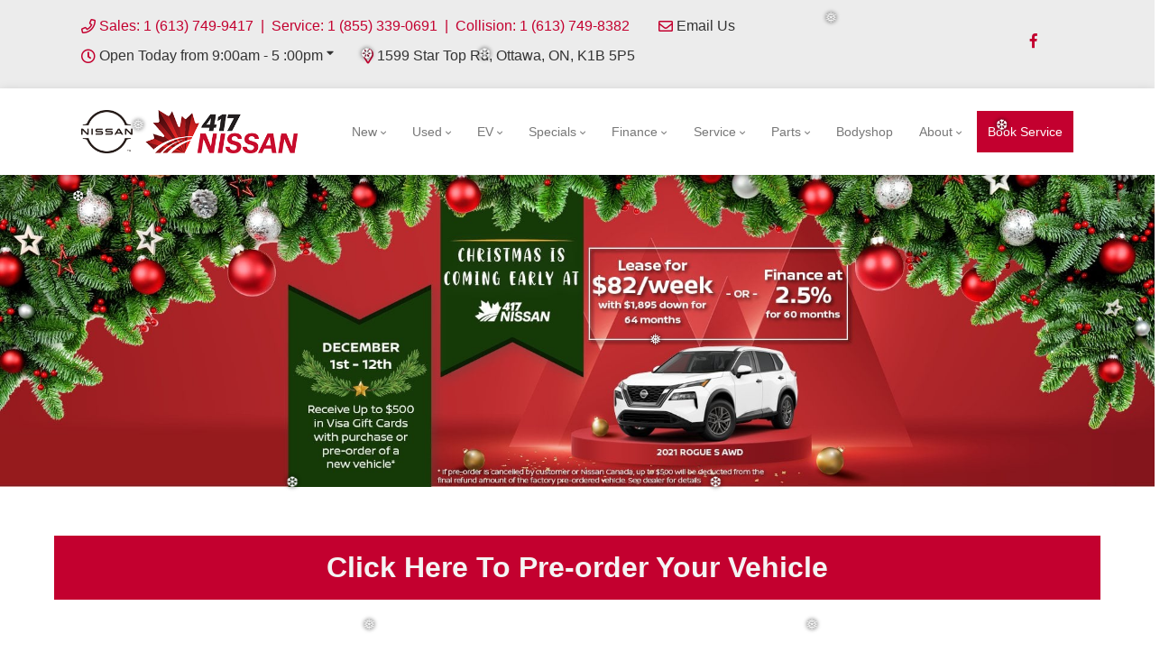

--- FILE ---
content_type: text/html; charset=UTF-8
request_url: https://www.417nissan.com/fast-start-program/
body_size: 101523
content:
<!doctype html>
<html lang="en-CA">
	<head>
			<meta charset="UTF-8">
	<title>Fast Start Program | 417 Nissan</title>
		<meta http-equiv="X-UA-Compatible" content="IE=edge,chrome=1"><script type="text/javascript">(window.NREUM||(NREUM={})).init={privacy:{cookies_enabled:true},ajax:{deny_list:["bam-cell.nr-data.net"]},feature_flags:["soft_nav"],distributed_tracing:{enabled:true}};(window.NREUM||(NREUM={})).loader_config={agentID:"371117967",accountID:"2501190",trustKey:"638481",xpid:"VgMHUFdaCBADU1BTBgQPUFM=",licenseKey:"NRBR-b469192270e76fd10ee",applicationID:"371115867",browserID:"371117967"};;/*! For license information please see nr-loader-spa-1.308.0.min.js.LICENSE.txt */
(()=>{var e,t,r={384:(e,t,r)=>{"use strict";r.d(t,{NT:()=>a,US:()=>u,Zm:()=>o,bQ:()=>d,dV:()=>c,pV:()=>l});var n=r(6154),i=r(1863),s=r(1910);const a={beacon:"bam.nr-data.net",errorBeacon:"bam.nr-data.net"};function o(){return n.gm.NREUM||(n.gm.NREUM={}),void 0===n.gm.newrelic&&(n.gm.newrelic=n.gm.NREUM),n.gm.NREUM}function c(){let e=o();return e.o||(e.o={ST:n.gm.setTimeout,SI:n.gm.setImmediate||n.gm.setInterval,CT:n.gm.clearTimeout,XHR:n.gm.XMLHttpRequest,REQ:n.gm.Request,EV:n.gm.Event,PR:n.gm.Promise,MO:n.gm.MutationObserver,FETCH:n.gm.fetch,WS:n.gm.WebSocket},(0,s.i)(...Object.values(e.o))),e}function d(e,t){let r=o();r.initializedAgents??={},t.initializedAt={ms:(0,i.t)(),date:new Date},r.initializedAgents[e]=t}function u(e,t){o()[e]=t}function l(){return function(){let e=o();const t=e.info||{};e.info={beacon:a.beacon,errorBeacon:a.errorBeacon,...t}}(),function(){let e=o();const t=e.init||{};e.init={...t}}(),c(),function(){let e=o();const t=e.loader_config||{};e.loader_config={...t}}(),o()}},782:(e,t,r)=>{"use strict";r.d(t,{T:()=>n});const n=r(860).K7.pageViewTiming},860:(e,t,r)=>{"use strict";r.d(t,{$J:()=>u,K7:()=>c,P3:()=>d,XX:()=>i,Yy:()=>o,df:()=>s,qY:()=>n,v4:()=>a});const n="events",i="jserrors",s="browser/blobs",a="rum",o="browser/logs",c={ajax:"ajax",genericEvents:"generic_events",jserrors:i,logging:"logging",metrics:"metrics",pageAction:"page_action",pageViewEvent:"page_view_event",pageViewTiming:"page_view_timing",sessionReplay:"session_replay",sessionTrace:"session_trace",softNav:"soft_navigations",spa:"spa"},d={[c.pageViewEvent]:1,[c.pageViewTiming]:2,[c.metrics]:3,[c.jserrors]:4,[c.spa]:5,[c.ajax]:6,[c.sessionTrace]:7,[c.softNav]:8,[c.sessionReplay]:9,[c.logging]:10,[c.genericEvents]:11},u={[c.pageViewEvent]:a,[c.pageViewTiming]:n,[c.ajax]:n,[c.spa]:n,[c.softNav]:n,[c.metrics]:i,[c.jserrors]:i,[c.sessionTrace]:s,[c.sessionReplay]:s,[c.logging]:o,[c.genericEvents]:"ins"}},944:(e,t,r)=>{"use strict";r.d(t,{R:()=>i});var n=r(3241);function i(e,t){"function"==typeof console.debug&&(console.debug("New Relic Warning: https://github.com/newrelic/newrelic-browser-agent/blob/main/docs/warning-codes.md#".concat(e),t),(0,n.W)({agentIdentifier:null,drained:null,type:"data",name:"warn",feature:"warn",data:{code:e,secondary:t}}))}},993:(e,t,r)=>{"use strict";r.d(t,{A$:()=>s,ET:()=>a,TZ:()=>o,p_:()=>i});var n=r(860);const i={ERROR:"ERROR",WARN:"WARN",INFO:"INFO",DEBUG:"DEBUG",TRACE:"TRACE"},s={OFF:0,ERROR:1,WARN:2,INFO:3,DEBUG:4,TRACE:5},a="log",o=n.K7.logging},1541:(e,t,r)=>{"use strict";r.d(t,{U:()=>i,f:()=>n});const n={MFE:"MFE",BA:"BA"};function i(e,t){if(2!==t?.harvestEndpointVersion)return{};const r=t.agentRef.runtime.appMetadata.agents[0].entityGuid;return e?{"source.id":e.id,"source.name":e.name,"source.type":e.type,"parent.id":e.parent?.id||r,"parent.type":e.parent?.type||n.BA}:{"entity.guid":r,appId:t.agentRef.info.applicationID}}},1687:(e,t,r)=>{"use strict";r.d(t,{Ak:()=>d,Ze:()=>h,x3:()=>u});var n=r(3241),i=r(7836),s=r(3606),a=r(860),o=r(2646);const c={};function d(e,t){const r={staged:!1,priority:a.P3[t]||0};l(e),c[e].get(t)||c[e].set(t,r)}function u(e,t){e&&c[e]&&(c[e].get(t)&&c[e].delete(t),p(e,t,!1),c[e].size&&f(e))}function l(e){if(!e)throw new Error("agentIdentifier required");c[e]||(c[e]=new Map)}function h(e="",t="feature",r=!1){if(l(e),!e||!c[e].get(t)||r)return p(e,t);c[e].get(t).staged=!0,f(e)}function f(e){const t=Array.from(c[e]);t.every(([e,t])=>t.staged)&&(t.sort((e,t)=>e[1].priority-t[1].priority),t.forEach(([t])=>{c[e].delete(t),p(e,t)}))}function p(e,t,r=!0){const a=e?i.ee.get(e):i.ee,c=s.i.handlers;if(!a.aborted&&a.backlog&&c){if((0,n.W)({agentIdentifier:e,type:"lifecycle",name:"drain",feature:t}),r){const e=a.backlog[t],r=c[t];if(r){for(let t=0;e&&t<e.length;++t)g(e[t],r);Object.entries(r).forEach(([e,t])=>{Object.values(t||{}).forEach(t=>{t[0]?.on&&t[0]?.context()instanceof o.y&&t[0].on(e,t[1])})})}}a.isolatedBacklog||delete c[t],a.backlog[t]=null,a.emit("drain-"+t,[])}}function g(e,t){var r=e[1];Object.values(t[r]||{}).forEach(t=>{var r=e[0];if(t[0]===r){var n=t[1],i=e[3],s=e[2];n.apply(i,s)}})}},1738:(e,t,r)=>{"use strict";r.d(t,{U:()=>f,Y:()=>h});var n=r(3241),i=r(9908),s=r(1863),a=r(944),o=r(5701),c=r(3969),d=r(8362),u=r(860),l=r(4261);function h(e,t,r,s){const h=s||r;!h||h[e]&&h[e]!==d.d.prototype[e]||(h[e]=function(){(0,i.p)(c.xV,["API/"+e+"/called"],void 0,u.K7.metrics,r.ee),(0,n.W)({agentIdentifier:r.agentIdentifier,drained:!!o.B?.[r.agentIdentifier],type:"data",name:"api",feature:l.Pl+e,data:{}});try{return t.apply(this,arguments)}catch(e){(0,a.R)(23,e)}})}function f(e,t,r,n,a){const o=e.info;null===r?delete o.jsAttributes[t]:o.jsAttributes[t]=r,(a||null===r)&&(0,i.p)(l.Pl+n,[(0,s.t)(),t,r],void 0,"session",e.ee)}},1741:(e,t,r)=>{"use strict";r.d(t,{W:()=>s});var n=r(944),i=r(4261);class s{#e(e,...t){if(this[e]!==s.prototype[e])return this[e](...t);(0,n.R)(35,e)}addPageAction(e,t){return this.#e(i.hG,e,t)}register(e){return this.#e(i.eY,e)}recordCustomEvent(e,t){return this.#e(i.fF,e,t)}setPageViewName(e,t){return this.#e(i.Fw,e,t)}setCustomAttribute(e,t,r){return this.#e(i.cD,e,t,r)}noticeError(e,t){return this.#e(i.o5,e,t)}setUserId(e,t=!1){return this.#e(i.Dl,e,t)}setApplicationVersion(e){return this.#e(i.nb,e)}setErrorHandler(e){return this.#e(i.bt,e)}addRelease(e,t){return this.#e(i.k6,e,t)}log(e,t){return this.#e(i.$9,e,t)}start(){return this.#e(i.d3)}finished(e){return this.#e(i.BL,e)}recordReplay(){return this.#e(i.CH)}pauseReplay(){return this.#e(i.Tb)}addToTrace(e){return this.#e(i.U2,e)}setCurrentRouteName(e){return this.#e(i.PA,e)}interaction(e){return this.#e(i.dT,e)}wrapLogger(e,t,r){return this.#e(i.Wb,e,t,r)}measure(e,t){return this.#e(i.V1,e,t)}consent(e){return this.#e(i.Pv,e)}}},1863:(e,t,r)=>{"use strict";function n(){return Math.floor(performance.now())}r.d(t,{t:()=>n})},1910:(e,t,r)=>{"use strict";r.d(t,{i:()=>s});var n=r(944);const i=new Map;function s(...e){return e.every(e=>{if(i.has(e))return i.get(e);const t="function"==typeof e?e.toString():"",r=t.includes("[native code]"),s=t.includes("nrWrapper");return r||s||(0,n.R)(64,e?.name||t),i.set(e,r),r})}},2555:(e,t,r)=>{"use strict";r.d(t,{D:()=>o,f:()=>a});var n=r(384),i=r(8122);const s={beacon:n.NT.beacon,errorBeacon:n.NT.errorBeacon,licenseKey:void 0,applicationID:void 0,sa:void 0,queueTime:void 0,applicationTime:void 0,ttGuid:void 0,user:void 0,account:void 0,product:void 0,extra:void 0,jsAttributes:{},userAttributes:void 0,atts:void 0,transactionName:void 0,tNamePlain:void 0};function a(e){try{return!!e.licenseKey&&!!e.errorBeacon&&!!e.applicationID}catch(e){return!1}}const o=e=>(0,i.a)(e,s)},2614:(e,t,r)=>{"use strict";r.d(t,{BB:()=>a,H3:()=>n,g:()=>d,iL:()=>c,tS:()=>o,uh:()=>i,wk:()=>s});const n="NRBA",i="SESSION",s=144e5,a=18e5,o={STARTED:"session-started",PAUSE:"session-pause",RESET:"session-reset",RESUME:"session-resume",UPDATE:"session-update"},c={SAME_TAB:"same-tab",CROSS_TAB:"cross-tab"},d={OFF:0,FULL:1,ERROR:2}},2646:(e,t,r)=>{"use strict";r.d(t,{y:()=>n});class n{constructor(e){this.contextId=e}}},2843:(e,t,r)=>{"use strict";r.d(t,{G:()=>s,u:()=>i});var n=r(3878);function i(e,t=!1,r,i){(0,n.DD)("visibilitychange",function(){if(t)return void("hidden"===document.visibilityState&&e());e(document.visibilityState)},r,i)}function s(e,t,r){(0,n.sp)("pagehide",e,t,r)}},3241:(e,t,r)=>{"use strict";r.d(t,{W:()=>s});var n=r(6154);const i="newrelic";function s(e={}){try{n.gm.dispatchEvent(new CustomEvent(i,{detail:e}))}catch(e){}}},3304:(e,t,r)=>{"use strict";r.d(t,{A:()=>s});var n=r(7836);const i=()=>{const e=new WeakSet;return(t,r)=>{if("object"==typeof r&&null!==r){if(e.has(r))return;e.add(r)}return r}};function s(e){try{return JSON.stringify(e,i())??""}catch(e){try{n.ee.emit("internal-error",[e])}catch(e){}return""}}},3333:(e,t,r)=>{"use strict";r.d(t,{$v:()=>u,TZ:()=>n,Xh:()=>c,Zp:()=>i,kd:()=>d,mq:()=>o,nf:()=>a,qN:()=>s});const n=r(860).K7.genericEvents,i=["auxclick","click","copy","keydown","paste","scrollend"],s=["focus","blur"],a=4,o=1e3,c=2e3,d=["PageAction","UserAction","BrowserPerformance"],u={RESOURCES:"experimental.resources",REGISTER:"register"}},3434:(e,t,r)=>{"use strict";r.d(t,{Jt:()=>s,YM:()=>d});var n=r(7836),i=r(5607);const s="nr@original:".concat(i.W),a=50;var o=Object.prototype.hasOwnProperty,c=!1;function d(e,t){return e||(e=n.ee),r.inPlace=function(e,t,n,i,s){n||(n="");const a="-"===n.charAt(0);for(let o=0;o<t.length;o++){const c=t[o],d=e[c];l(d)||(e[c]=r(d,a?c+n:n,i,c,s))}},r.flag=s,r;function r(t,r,n,c,d){return l(t)?t:(r||(r=""),nrWrapper[s]=t,function(e,t,r){if(Object.defineProperty&&Object.keys)try{return Object.keys(e).forEach(function(r){Object.defineProperty(t,r,{get:function(){return e[r]},set:function(t){return e[r]=t,t}})}),t}catch(e){u([e],r)}for(var n in e)o.call(e,n)&&(t[n]=e[n])}(t,nrWrapper,e),nrWrapper);function nrWrapper(){var s,o,l,h;let f;try{o=this,s=[...arguments],l="function"==typeof n?n(s,o):n||{}}catch(t){u([t,"",[s,o,c],l],e)}i(r+"start",[s,o,c],l,d);const p=performance.now();let g;try{return h=t.apply(o,s),g=performance.now(),h}catch(e){throw g=performance.now(),i(r+"err",[s,o,e],l,d),f=e,f}finally{const e=g-p,t={start:p,end:g,duration:e,isLongTask:e>=a,methodName:c,thrownError:f};t.isLongTask&&i("long-task",[t,o],l,d),i(r+"end",[s,o,h],l,d)}}}function i(r,n,i,s){if(!c||t){var a=c;c=!0;try{e.emit(r,n,i,t,s)}catch(t){u([t,r,n,i],e)}c=a}}}function u(e,t){t||(t=n.ee);try{t.emit("internal-error",e)}catch(e){}}function l(e){return!(e&&"function"==typeof e&&e.apply&&!e[s])}},3606:(e,t,r)=>{"use strict";r.d(t,{i:()=>s});var n=r(9908);s.on=a;var i=s.handlers={};function s(e,t,r,s){a(s||n.d,i,e,t,r)}function a(e,t,r,i,s){s||(s="feature"),e||(e=n.d);var a=t[s]=t[s]||{};(a[r]=a[r]||[]).push([e,i])}},3738:(e,t,r)=>{"use strict";r.d(t,{He:()=>i,Kp:()=>o,Lc:()=>d,Rz:()=>u,TZ:()=>n,bD:()=>s,d3:()=>a,jx:()=>l,sl:()=>h,uP:()=>c});const n=r(860).K7.sessionTrace,i="bstResource",s="resource",a="-start",o="-end",c="fn"+a,d="fn"+o,u="pushState",l=1e3,h=3e4},3785:(e,t,r)=>{"use strict";r.d(t,{R:()=>c,b:()=>d});var n=r(9908),i=r(1863),s=r(860),a=r(3969),o=r(993);function c(e,t,r={},c=o.p_.INFO,d=!0,u,l=(0,i.t)()){(0,n.p)(a.xV,["API/logging/".concat(c.toLowerCase(),"/called")],void 0,s.K7.metrics,e),(0,n.p)(o.ET,[l,t,r,c,d,u],void 0,s.K7.logging,e)}function d(e){return"string"==typeof e&&Object.values(o.p_).some(t=>t===e.toUpperCase().trim())}},3878:(e,t,r)=>{"use strict";function n(e,t){return{capture:e,passive:!1,signal:t}}function i(e,t,r=!1,i){window.addEventListener(e,t,n(r,i))}function s(e,t,r=!1,i){document.addEventListener(e,t,n(r,i))}r.d(t,{DD:()=>s,jT:()=>n,sp:()=>i})},3962:(e,t,r)=>{"use strict";r.d(t,{AM:()=>a,O2:()=>l,OV:()=>s,Qu:()=>h,TZ:()=>c,ih:()=>f,pP:()=>o,t1:()=>u,tC:()=>i,wD:()=>d});var n=r(860);const i=["click","keydown","submit"],s="popstate",a="api",o="initialPageLoad",c=n.K7.softNav,d=5e3,u=500,l={INITIAL_PAGE_LOAD:"",ROUTE_CHANGE:1,UNSPECIFIED:2},h={INTERACTION:1,AJAX:2,CUSTOM_END:3,CUSTOM_TRACER:4},f={IP:"in progress",PF:"pending finish",FIN:"finished",CAN:"cancelled"}},3969:(e,t,r)=>{"use strict";r.d(t,{TZ:()=>n,XG:()=>o,rs:()=>i,xV:()=>a,z_:()=>s});const n=r(860).K7.metrics,i="sm",s="cm",a="storeSupportabilityMetrics",o="storeEventMetrics"},4234:(e,t,r)=>{"use strict";r.d(t,{W:()=>s});var n=r(7836),i=r(1687);class s{constructor(e,t){this.agentIdentifier=e,this.ee=n.ee.get(e),this.featureName=t,this.blocked=!1}deregisterDrain(){(0,i.x3)(this.agentIdentifier,this.featureName)}}},4261:(e,t,r)=>{"use strict";r.d(t,{$9:()=>u,BL:()=>c,CH:()=>p,Dl:()=>R,Fw:()=>w,PA:()=>v,Pl:()=>n,Pv:()=>A,Tb:()=>h,U2:()=>a,V1:()=>E,Wb:()=>T,bt:()=>y,cD:()=>b,d3:()=>x,dT:()=>d,eY:()=>g,fF:()=>f,hG:()=>s,hw:()=>i,k6:()=>o,nb:()=>m,o5:()=>l});const n="api-",i=n+"ixn-",s="addPageAction",a="addToTrace",o="addRelease",c="finished",d="interaction",u="log",l="noticeError",h="pauseReplay",f="recordCustomEvent",p="recordReplay",g="register",m="setApplicationVersion",v="setCurrentRouteName",b="setCustomAttribute",y="setErrorHandler",w="setPageViewName",R="setUserId",x="start",T="wrapLogger",E="measure",A="consent"},5205:(e,t,r)=>{"use strict";r.d(t,{j:()=>S});var n=r(384),i=r(1741);var s=r(2555),a=r(3333);const o=e=>{if(!e||"string"!=typeof e)return!1;try{document.createDocumentFragment().querySelector(e)}catch{return!1}return!0};var c=r(2614),d=r(944),u=r(8122);const l="[data-nr-mask]",h=e=>(0,u.a)(e,(()=>{const e={feature_flags:[],experimental:{allow_registered_children:!1,resources:!1},mask_selector:"*",block_selector:"[data-nr-block]",mask_input_options:{color:!1,date:!1,"datetime-local":!1,email:!1,month:!1,number:!1,range:!1,search:!1,tel:!1,text:!1,time:!1,url:!1,week:!1,textarea:!1,select:!1,password:!0}};return{ajax:{deny_list:void 0,block_internal:!0,enabled:!0,autoStart:!0},api:{get allow_registered_children(){return e.feature_flags.includes(a.$v.REGISTER)||e.experimental.allow_registered_children},set allow_registered_children(t){e.experimental.allow_registered_children=t},duplicate_registered_data:!1},browser_consent_mode:{enabled:!1},distributed_tracing:{enabled:void 0,exclude_newrelic_header:void 0,cors_use_newrelic_header:void 0,cors_use_tracecontext_headers:void 0,allowed_origins:void 0},get feature_flags(){return e.feature_flags},set feature_flags(t){e.feature_flags=t},generic_events:{enabled:!0,autoStart:!0},harvest:{interval:30},jserrors:{enabled:!0,autoStart:!0},logging:{enabled:!0,autoStart:!0},metrics:{enabled:!0,autoStart:!0},obfuscate:void 0,page_action:{enabled:!0},page_view_event:{enabled:!0,autoStart:!0},page_view_timing:{enabled:!0,autoStart:!0},performance:{capture_marks:!1,capture_measures:!1,capture_detail:!0,resources:{get enabled(){return e.feature_flags.includes(a.$v.RESOURCES)||e.experimental.resources},set enabled(t){e.experimental.resources=t},asset_types:[],first_party_domains:[],ignore_newrelic:!0}},privacy:{cookies_enabled:!0},proxy:{assets:void 0,beacon:void 0},session:{expiresMs:c.wk,inactiveMs:c.BB},session_replay:{autoStart:!0,enabled:!1,preload:!1,sampling_rate:10,error_sampling_rate:100,collect_fonts:!1,inline_images:!1,fix_stylesheets:!0,mask_all_inputs:!0,get mask_text_selector(){return e.mask_selector},set mask_text_selector(t){o(t)?e.mask_selector="".concat(t,",").concat(l):""===t||null===t?e.mask_selector=l:(0,d.R)(5,t)},get block_class(){return"nr-block"},get ignore_class(){return"nr-ignore"},get mask_text_class(){return"nr-mask"},get block_selector(){return e.block_selector},set block_selector(t){o(t)?e.block_selector+=",".concat(t):""!==t&&(0,d.R)(6,t)},get mask_input_options(){return e.mask_input_options},set mask_input_options(t){t&&"object"==typeof t?e.mask_input_options={...t,password:!0}:(0,d.R)(7,t)}},session_trace:{enabled:!0,autoStart:!0},soft_navigations:{enabled:!0,autoStart:!0},spa:{enabled:!0,autoStart:!0},ssl:void 0,user_actions:{enabled:!0,elementAttributes:["id","className","tagName","type"]}}})());var f=r(6154),p=r(9324);let g=0;const m={buildEnv:p.F3,distMethod:p.Xs,version:p.xv,originTime:f.WN},v={consented:!1},b={appMetadata:{},get consented(){return this.session?.state?.consent||v.consented},set consented(e){v.consented=e},customTransaction:void 0,denyList:void 0,disabled:!1,harvester:void 0,isolatedBacklog:!1,isRecording:!1,loaderType:void 0,maxBytes:3e4,obfuscator:void 0,onerror:void 0,ptid:void 0,releaseIds:{},session:void 0,timeKeeper:void 0,registeredEntities:[],jsAttributesMetadata:{bytes:0},get harvestCount(){return++g}},y=e=>{const t=(0,u.a)(e,b),r=Object.keys(m).reduce((e,t)=>(e[t]={value:m[t],writable:!1,configurable:!0,enumerable:!0},e),{});return Object.defineProperties(t,r)};var w=r(5701);const R=e=>{const t=e.startsWith("http");e+="/",r.p=t?e:"https://"+e};var x=r(7836),T=r(3241);const E={accountID:void 0,trustKey:void 0,agentID:void 0,licenseKey:void 0,applicationID:void 0,xpid:void 0},A=e=>(0,u.a)(e,E),_=new Set;function S(e,t={},r,a){let{init:o,info:c,loader_config:d,runtime:u={},exposed:l=!0}=t;if(!c){const e=(0,n.pV)();o=e.init,c=e.info,d=e.loader_config}e.init=h(o||{}),e.loader_config=A(d||{}),c.jsAttributes??={},f.bv&&(c.jsAttributes.isWorker=!0),e.info=(0,s.D)(c);const p=e.init,g=[c.beacon,c.errorBeacon];_.has(e.agentIdentifier)||(p.proxy.assets&&(R(p.proxy.assets),g.push(p.proxy.assets)),p.proxy.beacon&&g.push(p.proxy.beacon),e.beacons=[...g],function(e){const t=(0,n.pV)();Object.getOwnPropertyNames(i.W.prototype).forEach(r=>{const n=i.W.prototype[r];if("function"!=typeof n||"constructor"===n)return;let s=t[r];e[r]&&!1!==e.exposed&&"micro-agent"!==e.runtime?.loaderType&&(t[r]=(...t)=>{const n=e[r](...t);return s?s(...t):n})})}(e),(0,n.US)("activatedFeatures",w.B)),u.denyList=[...p.ajax.deny_list||[],...p.ajax.block_internal?g:[]],u.ptid=e.agentIdentifier,u.loaderType=r,e.runtime=y(u),_.has(e.agentIdentifier)||(e.ee=x.ee.get(e.agentIdentifier),e.exposed=l,(0,T.W)({agentIdentifier:e.agentIdentifier,drained:!!w.B?.[e.agentIdentifier],type:"lifecycle",name:"initialize",feature:void 0,data:e.config})),_.add(e.agentIdentifier)}},5270:(e,t,r)=>{"use strict";r.d(t,{Aw:()=>a,SR:()=>s,rF:()=>o});var n=r(384),i=r(7767);function s(e){return!!(0,n.dV)().o.MO&&(0,i.V)(e)&&!0===e?.session_trace.enabled}function a(e){return!0===e?.session_replay.preload&&s(e)}function o(e,t){try{if("string"==typeof t?.type){if("password"===t.type.toLowerCase())return"*".repeat(e?.length||0);if(void 0!==t?.dataset?.nrUnmask||t?.classList?.contains("nr-unmask"))return e}}catch(e){}return"string"==typeof e?e.replace(/[\S]/g,"*"):"*".repeat(e?.length||0)}},5289:(e,t,r)=>{"use strict";r.d(t,{GG:()=>a,Qr:()=>c,sB:()=>o});var n=r(3878),i=r(6389);function s(){return"undefined"==typeof document||"complete"===document.readyState}function a(e,t){if(s())return e();const r=(0,i.J)(e),a=setInterval(()=>{s()&&(clearInterval(a),r())},500);(0,n.sp)("load",r,t)}function o(e){if(s())return e();(0,n.DD)("DOMContentLoaded",e)}function c(e){if(s())return e();(0,n.sp)("popstate",e)}},5607:(e,t,r)=>{"use strict";r.d(t,{W:()=>n});const n=(0,r(9566).bz)()},5701:(e,t,r)=>{"use strict";r.d(t,{B:()=>s,t:()=>a});var n=r(3241);const i=new Set,s={};function a(e,t){const r=t.agentIdentifier;s[r]??={},e&&"object"==typeof e&&(i.has(r)||(t.ee.emit("rumresp",[e]),s[r]=e,i.add(r),(0,n.W)({agentIdentifier:r,loaded:!0,drained:!0,type:"lifecycle",name:"load",feature:void 0,data:e})))}},6154:(e,t,r)=>{"use strict";r.d(t,{OF:()=>d,RI:()=>i,WN:()=>h,bv:()=>s,eN:()=>f,gm:()=>a,lR:()=>l,m:()=>c,mw:()=>o,sb:()=>u});var n=r(1863);const i="undefined"!=typeof window&&!!window.document,s="undefined"!=typeof WorkerGlobalScope&&("undefined"!=typeof self&&self instanceof WorkerGlobalScope&&self.navigator instanceof WorkerNavigator||"undefined"!=typeof globalThis&&globalThis instanceof WorkerGlobalScope&&globalThis.navigator instanceof WorkerNavigator),a=i?window:"undefined"!=typeof WorkerGlobalScope&&("undefined"!=typeof self&&self instanceof WorkerGlobalScope&&self||"undefined"!=typeof globalThis&&globalThis instanceof WorkerGlobalScope&&globalThis),o=Boolean("hidden"===a?.document?.visibilityState),c=""+a?.location,d=/iPad|iPhone|iPod/.test(a.navigator?.userAgent),u=d&&"undefined"==typeof SharedWorker,l=(()=>{const e=a.navigator?.userAgent?.match(/Firefox[/\s](\d+\.\d+)/);return Array.isArray(e)&&e.length>=2?+e[1]:0})(),h=Date.now()-(0,n.t)(),f=()=>"undefined"!=typeof PerformanceNavigationTiming&&a?.performance?.getEntriesByType("navigation")?.[0]?.responseStart},6344:(e,t,r)=>{"use strict";r.d(t,{BB:()=>u,Qb:()=>l,TZ:()=>i,Ug:()=>a,Vh:()=>s,_s:()=>o,bc:()=>d,yP:()=>c});var n=r(2614);const i=r(860).K7.sessionReplay,s="errorDuringReplay",a=.12,o={DomContentLoaded:0,Load:1,FullSnapshot:2,IncrementalSnapshot:3,Meta:4,Custom:5},c={[n.g.ERROR]:15e3,[n.g.FULL]:3e5,[n.g.OFF]:0},d={RESET:{message:"Session was reset",sm:"Reset"},IMPORT:{message:"Recorder failed to import",sm:"Import"},TOO_MANY:{message:"429: Too Many Requests",sm:"Too-Many"},TOO_BIG:{message:"Payload was too large",sm:"Too-Big"},CROSS_TAB:{message:"Session Entity was set to OFF on another tab",sm:"Cross-Tab"},ENTITLEMENTS:{message:"Session Replay is not allowed and will not be started",sm:"Entitlement"}},u=5e3,l={API:"api",RESUME:"resume",SWITCH_TO_FULL:"switchToFull",INITIALIZE:"initialize",PRELOAD:"preload"}},6389:(e,t,r)=>{"use strict";function n(e,t=500,r={}){const n=r?.leading||!1;let i;return(...r)=>{n&&void 0===i&&(e.apply(this,r),i=setTimeout(()=>{i=clearTimeout(i)},t)),n||(clearTimeout(i),i=setTimeout(()=>{e.apply(this,r)},t))}}function i(e){let t=!1;return(...r)=>{t||(t=!0,e.apply(this,r))}}r.d(t,{J:()=>i,s:()=>n})},6630:(e,t,r)=>{"use strict";r.d(t,{T:()=>n});const n=r(860).K7.pageViewEvent},6774:(e,t,r)=>{"use strict";r.d(t,{T:()=>n});const n=r(860).K7.jserrors},7295:(e,t,r)=>{"use strict";r.d(t,{Xv:()=>a,gX:()=>i,iW:()=>s});var n=[];function i(e){if(!e||s(e))return!1;if(0===n.length)return!0;if("*"===n[0].hostname)return!1;for(var t=0;t<n.length;t++){var r=n[t];if(r.hostname.test(e.hostname)&&r.pathname.test(e.pathname))return!1}return!0}function s(e){return void 0===e.hostname}function a(e){if(n=[],e&&e.length)for(var t=0;t<e.length;t++){let r=e[t];if(!r)continue;if("*"===r)return void(n=[{hostname:"*"}]);0===r.indexOf("http://")?r=r.substring(7):0===r.indexOf("https://")&&(r=r.substring(8));const i=r.indexOf("/");let s,a;i>0?(s=r.substring(0,i),a=r.substring(i)):(s=r,a="*");let[c]=s.split(":");n.push({hostname:o(c),pathname:o(a,!0)})}}function o(e,t=!1){const r=e.replace(/[.+?^${}()|[\]\\]/g,e=>"\\"+e).replace(/\*/g,".*?");return new RegExp((t?"^":"")+r+"$")}},7485:(e,t,r)=>{"use strict";r.d(t,{D:()=>i});var n=r(6154);function i(e){if(0===(e||"").indexOf("data:"))return{protocol:"data"};try{const t=new URL(e,location.href),r={port:t.port,hostname:t.hostname,pathname:t.pathname,search:t.search,protocol:t.protocol.slice(0,t.protocol.indexOf(":")),sameOrigin:t.protocol===n.gm?.location?.protocol&&t.host===n.gm?.location?.host};return r.port&&""!==r.port||("http:"===t.protocol&&(r.port="80"),"https:"===t.protocol&&(r.port="443")),r.pathname&&""!==r.pathname?r.pathname.startsWith("/")||(r.pathname="/".concat(r.pathname)):r.pathname="/",r}catch(e){return{}}}},7699:(e,t,r)=>{"use strict";r.d(t,{It:()=>s,KC:()=>o,No:()=>i,qh:()=>a});var n=r(860);const i=16e3,s=1e6,a="SESSION_ERROR",o={[n.K7.logging]:!0,[n.K7.genericEvents]:!1,[n.K7.jserrors]:!1,[n.K7.ajax]:!1}},7767:(e,t,r)=>{"use strict";r.d(t,{V:()=>i});var n=r(6154);const i=e=>n.RI&&!0===e?.privacy.cookies_enabled},7836:(e,t,r)=>{"use strict";r.d(t,{P:()=>o,ee:()=>c});var n=r(384),i=r(8990),s=r(2646),a=r(5607);const o="nr@context:".concat(a.W),c=function e(t,r){var n={},a={},u={},l=!1;try{l=16===r.length&&d.initializedAgents?.[r]?.runtime.isolatedBacklog}catch(e){}var h={on:p,addEventListener:p,removeEventListener:function(e,t){var r=n[e];if(!r)return;for(var i=0;i<r.length;i++)r[i]===t&&r.splice(i,1)},emit:function(e,r,n,i,s){!1!==s&&(s=!0);if(c.aborted&&!i)return;t&&s&&t.emit(e,r,n);var o=f(n);g(e).forEach(e=>{e.apply(o,r)});var d=v()[a[e]];d&&d.push([h,e,r,o]);return o},get:m,listeners:g,context:f,buffer:function(e,t){const r=v();if(t=t||"feature",h.aborted)return;Object.entries(e||{}).forEach(([e,n])=>{a[n]=t,t in r||(r[t]=[])})},abort:function(){h._aborted=!0,Object.keys(h.backlog).forEach(e=>{delete h.backlog[e]})},isBuffering:function(e){return!!v()[a[e]]},debugId:r,backlog:l?{}:t&&"object"==typeof t.backlog?t.backlog:{},isolatedBacklog:l};return Object.defineProperty(h,"aborted",{get:()=>{let e=h._aborted||!1;return e||(t&&(e=t.aborted),e)}}),h;function f(e){return e&&e instanceof s.y?e:e?(0,i.I)(e,o,()=>new s.y(o)):new s.y(o)}function p(e,t){n[e]=g(e).concat(t)}function g(e){return n[e]||[]}function m(t){return u[t]=u[t]||e(h,t)}function v(){return h.backlog}}(void 0,"globalEE"),d=(0,n.Zm)();d.ee||(d.ee=c)},8122:(e,t,r)=>{"use strict";r.d(t,{a:()=>i});var n=r(944);function i(e,t){try{if(!e||"object"!=typeof e)return(0,n.R)(3);if(!t||"object"!=typeof t)return(0,n.R)(4);const r=Object.create(Object.getPrototypeOf(t),Object.getOwnPropertyDescriptors(t)),s=0===Object.keys(r).length?e:r;for(let a in s)if(void 0!==e[a])try{if(null===e[a]){r[a]=null;continue}Array.isArray(e[a])&&Array.isArray(t[a])?r[a]=Array.from(new Set([...e[a],...t[a]])):"object"==typeof e[a]&&"object"==typeof t[a]?r[a]=i(e[a],t[a]):r[a]=e[a]}catch(e){r[a]||(0,n.R)(1,e)}return r}catch(e){(0,n.R)(2,e)}}},8139:(e,t,r)=>{"use strict";r.d(t,{u:()=>h});var n=r(7836),i=r(3434),s=r(8990),a=r(6154);const o={},c=a.gm.XMLHttpRequest,d="addEventListener",u="removeEventListener",l="nr@wrapped:".concat(n.P);function h(e){var t=function(e){return(e||n.ee).get("events")}(e);if(o[t.debugId]++)return t;o[t.debugId]=1;var r=(0,i.YM)(t,!0);function h(e){r.inPlace(e,[d,u],"-",p)}function p(e,t){return e[1]}return"getPrototypeOf"in Object&&(a.RI&&f(document,h),c&&f(c.prototype,h),f(a.gm,h)),t.on(d+"-start",function(e,t){var n=e[1];if(null!==n&&("function"==typeof n||"object"==typeof n)&&"newrelic"!==e[0]){var i=(0,s.I)(n,l,function(){var e={object:function(){if("function"!=typeof n.handleEvent)return;return n.handleEvent.apply(n,arguments)},function:n}[typeof n];return e?r(e,"fn-",null,e.name||"anonymous"):n});this.wrapped=e[1]=i}}),t.on(u+"-start",function(e){e[1]=this.wrapped||e[1]}),t}function f(e,t,...r){let n=e;for(;"object"==typeof n&&!Object.prototype.hasOwnProperty.call(n,d);)n=Object.getPrototypeOf(n);n&&t(n,...r)}},8362:(e,t,r)=>{"use strict";r.d(t,{d:()=>s});var n=r(9566),i=r(1741);class s extends i.W{agentIdentifier=(0,n.LA)(16)}},8374:(e,t,r)=>{r.nc=(()=>{try{return document?.currentScript?.nonce}catch(e){}return""})()},8990:(e,t,r)=>{"use strict";r.d(t,{I:()=>i});var n=Object.prototype.hasOwnProperty;function i(e,t,r){if(n.call(e,t))return e[t];var i=r();if(Object.defineProperty&&Object.keys)try{return Object.defineProperty(e,t,{value:i,writable:!0,enumerable:!1}),i}catch(e){}return e[t]=i,i}},9119:(e,t,r)=>{"use strict";r.d(t,{L:()=>s});var n=/([^?#]*)[^#]*(#[^?]*|$).*/,i=/([^?#]*)().*/;function s(e,t){return e?e.replace(t?n:i,"$1$2"):e}},9300:(e,t,r)=>{"use strict";r.d(t,{T:()=>n});const n=r(860).K7.ajax},9324:(e,t,r)=>{"use strict";r.d(t,{AJ:()=>a,F3:()=>i,Xs:()=>s,Yq:()=>o,xv:()=>n});const n="1.308.0",i="PROD",s="CDN",a="@newrelic/rrweb",o="1.0.1"},9566:(e,t,r)=>{"use strict";r.d(t,{LA:()=>o,ZF:()=>c,bz:()=>a,el:()=>d});var n=r(6154);const i="xxxxxxxx-xxxx-4xxx-yxxx-xxxxxxxxxxxx";function s(e,t){return e?15&e[t]:16*Math.random()|0}function a(){const e=n.gm?.crypto||n.gm?.msCrypto;let t,r=0;return e&&e.getRandomValues&&(t=e.getRandomValues(new Uint8Array(30))),i.split("").map(e=>"x"===e?s(t,r++).toString(16):"y"===e?(3&s()|8).toString(16):e).join("")}function o(e){const t=n.gm?.crypto||n.gm?.msCrypto;let r,i=0;t&&t.getRandomValues&&(r=t.getRandomValues(new Uint8Array(e)));const a=[];for(var o=0;o<e;o++)a.push(s(r,i++).toString(16));return a.join("")}function c(){return o(16)}function d(){return o(32)}},9908:(e,t,r)=>{"use strict";r.d(t,{d:()=>n,p:()=>i});var n=r(7836).ee.get("handle");function i(e,t,r,i,s){s?(s.buffer([e],i),s.emit(e,t,r)):(n.buffer([e],i),n.emit(e,t,r))}}},n={};function i(e){var t=n[e];if(void 0!==t)return t.exports;var s=n[e]={exports:{}};return r[e](s,s.exports,i),s.exports}i.m=r,i.d=(e,t)=>{for(var r in t)i.o(t,r)&&!i.o(e,r)&&Object.defineProperty(e,r,{enumerable:!0,get:t[r]})},i.f={},i.e=e=>Promise.all(Object.keys(i.f).reduce((t,r)=>(i.f[r](e,t),t),[])),i.u=e=>({212:"nr-spa-compressor",249:"nr-spa-recorder",478:"nr-spa"}[e]+"-1.308.0.min.js"),i.o=(e,t)=>Object.prototype.hasOwnProperty.call(e,t),e={},t="NRBA-1.308.0.PROD:",i.l=(r,n,s,a)=>{if(e[r])e[r].push(n);else{var o,c;if(void 0!==s)for(var d=document.getElementsByTagName("script"),u=0;u<d.length;u++){var l=d[u];if(l.getAttribute("src")==r||l.getAttribute("data-webpack")==t+s){o=l;break}}if(!o){c=!0;var h={478:"sha512-RSfSVnmHk59T/uIPbdSE0LPeqcEdF4/+XhfJdBuccH5rYMOEZDhFdtnh6X6nJk7hGpzHd9Ujhsy7lZEz/ORYCQ==",249:"sha512-ehJXhmntm85NSqW4MkhfQqmeKFulra3klDyY0OPDUE+sQ3GokHlPh1pmAzuNy//3j4ac6lzIbmXLvGQBMYmrkg==",212:"sha512-B9h4CR46ndKRgMBcK+j67uSR2RCnJfGefU+A7FrgR/k42ovXy5x/MAVFiSvFxuVeEk/pNLgvYGMp1cBSK/G6Fg=="};(o=document.createElement("script")).charset="utf-8",i.nc&&o.setAttribute("nonce",i.nc),o.setAttribute("data-webpack",t+s),o.src=r,0!==o.src.indexOf(window.location.origin+"/")&&(o.crossOrigin="anonymous"),h[a]&&(o.integrity=h[a])}e[r]=[n];var f=(t,n)=>{o.onerror=o.onload=null,clearTimeout(p);var i=e[r];if(delete e[r],o.parentNode&&o.parentNode.removeChild(o),i&&i.forEach(e=>e(n)),t)return t(n)},p=setTimeout(f.bind(null,void 0,{type:"timeout",target:o}),12e4);o.onerror=f.bind(null,o.onerror),o.onload=f.bind(null,o.onload),c&&document.head.appendChild(o)}},i.r=e=>{"undefined"!=typeof Symbol&&Symbol.toStringTag&&Object.defineProperty(e,Symbol.toStringTag,{value:"Module"}),Object.defineProperty(e,"__esModule",{value:!0})},i.p="https://js-agent.newrelic.com/",(()=>{var e={38:0,788:0};i.f.j=(t,r)=>{var n=i.o(e,t)?e[t]:void 0;if(0!==n)if(n)r.push(n[2]);else{var s=new Promise((r,i)=>n=e[t]=[r,i]);r.push(n[2]=s);var a=i.p+i.u(t),o=new Error;i.l(a,r=>{if(i.o(e,t)&&(0!==(n=e[t])&&(e[t]=void 0),n)){var s=r&&("load"===r.type?"missing":r.type),a=r&&r.target&&r.target.src;o.message="Loading chunk "+t+" failed: ("+s+": "+a+")",o.name="ChunkLoadError",o.type=s,o.request=a,n[1](o)}},"chunk-"+t,t)}};var t=(t,r)=>{var n,s,[a,o,c]=r,d=0;if(a.some(t=>0!==e[t])){for(n in o)i.o(o,n)&&(i.m[n]=o[n]);if(c)c(i)}for(t&&t(r);d<a.length;d++)s=a[d],i.o(e,s)&&e[s]&&e[s][0](),e[s]=0},r=self["webpackChunk:NRBA-1.308.0.PROD"]=self["webpackChunk:NRBA-1.308.0.PROD"]||[];r.forEach(t.bind(null,0)),r.push=t.bind(null,r.push.bind(r))})(),(()=>{"use strict";i(8374);var e=i(8362),t=i(860);const r=Object.values(t.K7);var n=i(5205);var s=i(9908),a=i(1863),o=i(4261),c=i(1738);var d=i(1687),u=i(4234),l=i(5289),h=i(6154),f=i(944),p=i(5270),g=i(7767),m=i(6389),v=i(7699);class b extends u.W{constructor(e,t){super(e.agentIdentifier,t),this.agentRef=e,this.abortHandler=void 0,this.featAggregate=void 0,this.loadedSuccessfully=void 0,this.onAggregateImported=new Promise(e=>{this.loadedSuccessfully=e}),this.deferred=Promise.resolve(),!1===e.init[this.featureName].autoStart?this.deferred=new Promise((t,r)=>{this.ee.on("manual-start-all",(0,m.J)(()=>{(0,d.Ak)(e.agentIdentifier,this.featureName),t()}))}):(0,d.Ak)(e.agentIdentifier,t)}importAggregator(e,t,r={}){if(this.featAggregate)return;const n=async()=>{let n;await this.deferred;try{if((0,g.V)(e.init)){const{setupAgentSession:t}=await i.e(478).then(i.bind(i,8766));n=t(e)}}catch(e){(0,f.R)(20,e),this.ee.emit("internal-error",[e]),(0,s.p)(v.qh,[e],void 0,this.featureName,this.ee)}try{if(!this.#t(this.featureName,n,e.init))return(0,d.Ze)(this.agentIdentifier,this.featureName),void this.loadedSuccessfully(!1);const{Aggregate:i}=await t();this.featAggregate=new i(e,r),e.runtime.harvester.initializedAggregates.push(this.featAggregate),this.loadedSuccessfully(!0)}catch(e){(0,f.R)(34,e),this.abortHandler?.(),(0,d.Ze)(this.agentIdentifier,this.featureName,!0),this.loadedSuccessfully(!1),this.ee&&this.ee.abort()}};h.RI?(0,l.GG)(()=>n(),!0):n()}#t(e,r,n){if(this.blocked)return!1;switch(e){case t.K7.sessionReplay:return(0,p.SR)(n)&&!!r;case t.K7.sessionTrace:return!!r;default:return!0}}}var y=i(6630),w=i(2614),R=i(3241);class x extends b{static featureName=y.T;constructor(e){var t;super(e,y.T),this.setupInspectionEvents(e.agentIdentifier),t=e,(0,c.Y)(o.Fw,function(e,r){"string"==typeof e&&("/"!==e.charAt(0)&&(e="/"+e),t.runtime.customTransaction=(r||"http://custom.transaction")+e,(0,s.p)(o.Pl+o.Fw,[(0,a.t)()],void 0,void 0,t.ee))},t),this.importAggregator(e,()=>i.e(478).then(i.bind(i,2467)))}setupInspectionEvents(e){const t=(t,r)=>{t&&(0,R.W)({agentIdentifier:e,timeStamp:t.timeStamp,loaded:"complete"===t.target.readyState,type:"window",name:r,data:t.target.location+""})};(0,l.sB)(e=>{t(e,"DOMContentLoaded")}),(0,l.GG)(e=>{t(e,"load")}),(0,l.Qr)(e=>{t(e,"navigate")}),this.ee.on(w.tS.UPDATE,(t,r)=>{(0,R.W)({agentIdentifier:e,type:"lifecycle",name:"session",data:r})})}}var T=i(384);class E extends e.d{constructor(e){var t;(super(),h.gm)?(this.features={},(0,T.bQ)(this.agentIdentifier,this),this.desiredFeatures=new Set(e.features||[]),this.desiredFeatures.add(x),(0,n.j)(this,e,e.loaderType||"agent"),t=this,(0,c.Y)(o.cD,function(e,r,n=!1){if("string"==typeof e){if(["string","number","boolean"].includes(typeof r)||null===r)return(0,c.U)(t,e,r,o.cD,n);(0,f.R)(40,typeof r)}else(0,f.R)(39,typeof e)},t),function(e){(0,c.Y)(o.Dl,function(t,r=!1){if("string"!=typeof t&&null!==t)return void(0,f.R)(41,typeof t);const n=e.info.jsAttributes["enduser.id"];r&&null!=n&&n!==t?(0,s.p)(o.Pl+"setUserIdAndResetSession",[t],void 0,"session",e.ee):(0,c.U)(e,"enduser.id",t,o.Dl,!0)},e)}(this),function(e){(0,c.Y)(o.nb,function(t){if("string"==typeof t||null===t)return(0,c.U)(e,"application.version",t,o.nb,!1);(0,f.R)(42,typeof t)},e)}(this),function(e){(0,c.Y)(o.d3,function(){e.ee.emit("manual-start-all")},e)}(this),function(e){(0,c.Y)(o.Pv,function(t=!0){if("boolean"==typeof t){if((0,s.p)(o.Pl+o.Pv,[t],void 0,"session",e.ee),e.runtime.consented=t,t){const t=e.features.page_view_event;t.onAggregateImported.then(e=>{const r=t.featAggregate;e&&!r.sentRum&&r.sendRum()})}}else(0,f.R)(65,typeof t)},e)}(this),this.run()):(0,f.R)(21)}get config(){return{info:this.info,init:this.init,loader_config:this.loader_config,runtime:this.runtime}}get api(){return this}run(){try{const e=function(e){const t={};return r.forEach(r=>{t[r]=!!e[r]?.enabled}),t}(this.init),n=[...this.desiredFeatures];n.sort((e,r)=>t.P3[e.featureName]-t.P3[r.featureName]),n.forEach(r=>{if(!e[r.featureName]&&r.featureName!==t.K7.pageViewEvent)return;if(r.featureName===t.K7.spa)return void(0,f.R)(67);const n=function(e){switch(e){case t.K7.ajax:return[t.K7.jserrors];case t.K7.sessionTrace:return[t.K7.ajax,t.K7.pageViewEvent];case t.K7.sessionReplay:return[t.K7.sessionTrace];case t.K7.pageViewTiming:return[t.K7.pageViewEvent];default:return[]}}(r.featureName).filter(e=>!(e in this.features));n.length>0&&(0,f.R)(36,{targetFeature:r.featureName,missingDependencies:n}),this.features[r.featureName]=new r(this)})}catch(e){(0,f.R)(22,e);for(const e in this.features)this.features[e].abortHandler?.();const t=(0,T.Zm)();delete t.initializedAgents[this.agentIdentifier]?.features,delete this.sharedAggregator;return t.ee.get(this.agentIdentifier).abort(),!1}}}var A=i(2843),_=i(782);class S extends b{static featureName=_.T;constructor(e){super(e,_.T),h.RI&&((0,A.u)(()=>(0,s.p)("docHidden",[(0,a.t)()],void 0,_.T,this.ee),!0),(0,A.G)(()=>(0,s.p)("winPagehide",[(0,a.t)()],void 0,_.T,this.ee)),this.importAggregator(e,()=>i.e(478).then(i.bind(i,9917))))}}var O=i(3969);class I extends b{static featureName=O.TZ;constructor(e){super(e,O.TZ),h.RI&&document.addEventListener("securitypolicyviolation",e=>{(0,s.p)(O.xV,["Generic/CSPViolation/Detected"],void 0,this.featureName,this.ee)}),this.importAggregator(e,()=>i.e(478).then(i.bind(i,6555)))}}var N=i(6774),P=i(3878),k=i(3304);class D{constructor(e,t,r,n,i){this.name="UncaughtError",this.message="string"==typeof e?e:(0,k.A)(e),this.sourceURL=t,this.line=r,this.column=n,this.__newrelic=i}}function C(e){return M(e)?e:new D(void 0!==e?.message?e.message:e,e?.filename||e?.sourceURL,e?.lineno||e?.line,e?.colno||e?.col,e?.__newrelic,e?.cause)}function j(e){const t="Unhandled Promise Rejection: ";if(!e?.reason)return;if(M(e.reason)){try{e.reason.message.startsWith(t)||(e.reason.message=t+e.reason.message)}catch(e){}return C(e.reason)}const r=C(e.reason);return(r.message||"").startsWith(t)||(r.message=t+r.message),r}function L(e){if(e.error instanceof SyntaxError&&!/:\d+$/.test(e.error.stack?.trim())){const t=new D(e.message,e.filename,e.lineno,e.colno,e.error.__newrelic,e.cause);return t.name=SyntaxError.name,t}return M(e.error)?e.error:C(e)}function M(e){return e instanceof Error&&!!e.stack}function H(e,r,n,i,o=(0,a.t)()){"string"==typeof e&&(e=new Error(e)),(0,s.p)("err",[e,o,!1,r,n.runtime.isRecording,void 0,i],void 0,t.K7.jserrors,n.ee),(0,s.p)("uaErr",[],void 0,t.K7.genericEvents,n.ee)}var B=i(1541),K=i(993),W=i(3785);function U(e,{customAttributes:t={},level:r=K.p_.INFO}={},n,i,s=(0,a.t)()){(0,W.R)(n.ee,e,t,r,!1,i,s)}function F(e,r,n,i,c=(0,a.t)()){(0,s.p)(o.Pl+o.hG,[c,e,r,i],void 0,t.K7.genericEvents,n.ee)}function V(e,r,n,i,c=(0,a.t)()){const{start:d,end:u,customAttributes:l}=r||{},h={customAttributes:l||{}};if("object"!=typeof h.customAttributes||"string"!=typeof e||0===e.length)return void(0,f.R)(57);const p=(e,t)=>null==e?t:"number"==typeof e?e:e instanceof PerformanceMark?e.startTime:Number.NaN;if(h.start=p(d,0),h.end=p(u,c),Number.isNaN(h.start)||Number.isNaN(h.end))(0,f.R)(57);else{if(h.duration=h.end-h.start,!(h.duration<0))return(0,s.p)(o.Pl+o.V1,[h,e,i],void 0,t.K7.genericEvents,n.ee),h;(0,f.R)(58)}}function G(e,r={},n,i,c=(0,a.t)()){(0,s.p)(o.Pl+o.fF,[c,e,r,i],void 0,t.K7.genericEvents,n.ee)}function z(e){(0,c.Y)(o.eY,function(t){return Y(e,t)},e)}function Y(e,r,n){(0,f.R)(54,"newrelic.register"),r||={},r.type=B.f.MFE,r.licenseKey||=e.info.licenseKey,r.blocked=!1,r.parent=n||{},Array.isArray(r.tags)||(r.tags=[]);const i={};r.tags.forEach(e=>{"name"!==e&&"id"!==e&&(i["source.".concat(e)]=!0)}),r.isolated??=!0;let o=()=>{};const c=e.runtime.registeredEntities;if(!r.isolated){const e=c.find(({metadata:{target:{id:e}}})=>e===r.id&&!r.isolated);if(e)return e}const d=e=>{r.blocked=!0,o=e};function u(e){return"string"==typeof e&&!!e.trim()&&e.trim().length<501||"number"==typeof e}e.init.api.allow_registered_children||d((0,m.J)(()=>(0,f.R)(55))),u(r.id)&&u(r.name)||d((0,m.J)(()=>(0,f.R)(48,r)));const l={addPageAction:(t,n={})=>g(F,[t,{...i,...n},e],r),deregister:()=>{d((0,m.J)(()=>(0,f.R)(68)))},log:(t,n={})=>g(U,[t,{...n,customAttributes:{...i,...n.customAttributes||{}}},e],r),measure:(t,n={})=>g(V,[t,{...n,customAttributes:{...i,...n.customAttributes||{}}},e],r),noticeError:(t,n={})=>g(H,[t,{...i,...n},e],r),register:(t={})=>g(Y,[e,t],l.metadata.target),recordCustomEvent:(t,n={})=>g(G,[t,{...i,...n},e],r),setApplicationVersion:e=>p("application.version",e),setCustomAttribute:(e,t)=>p(e,t),setUserId:e=>p("enduser.id",e),metadata:{customAttributes:i,target:r}},h=()=>(r.blocked&&o(),r.blocked);h()||c.push(l);const p=(e,t)=>{h()||(i[e]=t)},g=(r,n,i)=>{if(h())return;const o=(0,a.t)();(0,s.p)(O.xV,["API/register/".concat(r.name,"/called")],void 0,t.K7.metrics,e.ee);try{if(e.init.api.duplicate_registered_data&&"register"!==r.name){let e=n;if(n[1]instanceof Object){const t={"child.id":i.id,"child.type":i.type};e="customAttributes"in n[1]?[n[0],{...n[1],customAttributes:{...n[1].customAttributes,...t}},...n.slice(2)]:[n[0],{...n[1],...t},...n.slice(2)]}r(...e,void 0,o)}return r(...n,i,o)}catch(e){(0,f.R)(50,e)}};return l}class Z extends b{static featureName=N.T;constructor(e){var t;super(e,N.T),t=e,(0,c.Y)(o.o5,(e,r)=>H(e,r,t),t),function(e){(0,c.Y)(o.bt,function(t){e.runtime.onerror=t},e)}(e),function(e){let t=0;(0,c.Y)(o.k6,function(e,r){++t>10||(this.runtime.releaseIds[e.slice(-200)]=(""+r).slice(-200))},e)}(e),z(e);try{this.removeOnAbort=new AbortController}catch(e){}this.ee.on("internal-error",(t,r)=>{this.abortHandler&&(0,s.p)("ierr",[C(t),(0,a.t)(),!0,{},e.runtime.isRecording,r],void 0,this.featureName,this.ee)}),h.gm.addEventListener("unhandledrejection",t=>{this.abortHandler&&(0,s.p)("err",[j(t),(0,a.t)(),!1,{unhandledPromiseRejection:1},e.runtime.isRecording],void 0,this.featureName,this.ee)},(0,P.jT)(!1,this.removeOnAbort?.signal)),h.gm.addEventListener("error",t=>{this.abortHandler&&(0,s.p)("err",[L(t),(0,a.t)(),!1,{},e.runtime.isRecording],void 0,this.featureName,this.ee)},(0,P.jT)(!1,this.removeOnAbort?.signal)),this.abortHandler=this.#r,this.importAggregator(e,()=>i.e(478).then(i.bind(i,2176)))}#r(){this.removeOnAbort?.abort(),this.abortHandler=void 0}}var q=i(8990);let X=1;function J(e){const t=typeof e;return!e||"object"!==t&&"function"!==t?-1:e===h.gm?0:(0,q.I)(e,"nr@id",function(){return X++})}function Q(e){if("string"==typeof e&&e.length)return e.length;if("object"==typeof e){if("undefined"!=typeof ArrayBuffer&&e instanceof ArrayBuffer&&e.byteLength)return e.byteLength;if("undefined"!=typeof Blob&&e instanceof Blob&&e.size)return e.size;if(!("undefined"!=typeof FormData&&e instanceof FormData))try{return(0,k.A)(e).length}catch(e){return}}}var ee=i(8139),te=i(7836),re=i(3434);const ne={},ie=["open","send"];function se(e){var t=e||te.ee;const r=function(e){return(e||te.ee).get("xhr")}(t);if(void 0===h.gm.XMLHttpRequest)return r;if(ne[r.debugId]++)return r;ne[r.debugId]=1,(0,ee.u)(t);var n=(0,re.YM)(r),i=h.gm.XMLHttpRequest,s=h.gm.MutationObserver,a=h.gm.Promise,o=h.gm.setInterval,c="readystatechange",d=["onload","onerror","onabort","onloadstart","onloadend","onprogress","ontimeout"],u=[],l=h.gm.XMLHttpRequest=function(e){const t=new i(e),s=r.context(t);try{r.emit("new-xhr",[t],s),t.addEventListener(c,(a=s,function(){var e=this;e.readyState>3&&!a.resolved&&(a.resolved=!0,r.emit("xhr-resolved",[],e)),n.inPlace(e,d,"fn-",y)}),(0,P.jT)(!1))}catch(e){(0,f.R)(15,e);try{r.emit("internal-error",[e])}catch(e){}}var a;return t};function p(e,t){n.inPlace(t,["onreadystatechange"],"fn-",y)}if(function(e,t){for(var r in e)t[r]=e[r]}(i,l),l.prototype=i.prototype,n.inPlace(l.prototype,ie,"-xhr-",y),r.on("send-xhr-start",function(e,t){p(e,t),function(e){u.push(e),s&&(g?g.then(b):o?o(b):(m=-m,v.data=m))}(t)}),r.on("open-xhr-start",p),s){var g=a&&a.resolve();if(!o&&!a){var m=1,v=document.createTextNode(m);new s(b).observe(v,{characterData:!0})}}else t.on("fn-end",function(e){e[0]&&e[0].type===c||b()});function b(){for(var e=0;e<u.length;e++)p(0,u[e]);u.length&&(u=[])}function y(e,t){return t}return r}var ae="fetch-",oe=ae+"body-",ce=["arrayBuffer","blob","json","text","formData"],de=h.gm.Request,ue=h.gm.Response,le="prototype";const he={};function fe(e){const t=function(e){return(e||te.ee).get("fetch")}(e);if(!(de&&ue&&h.gm.fetch))return t;if(he[t.debugId]++)return t;function r(e,r,n){var i=e[r];"function"==typeof i&&(e[r]=function(){var e,r=[...arguments],s={};t.emit(n+"before-start",[r],s),s[te.P]&&s[te.P].dt&&(e=s[te.P].dt);var a=i.apply(this,r);return t.emit(n+"start",[r,e],a),a.then(function(e){return t.emit(n+"end",[null,e],a),e},function(e){throw t.emit(n+"end",[e],a),e})})}return he[t.debugId]=1,ce.forEach(e=>{r(de[le],e,oe),r(ue[le],e,oe)}),r(h.gm,"fetch",ae),t.on(ae+"end",function(e,r){var n=this;if(r){var i=r.headers.get("content-length");null!==i&&(n.rxSize=i),t.emit(ae+"done",[null,r],n)}else t.emit(ae+"done",[e],n)}),t}var pe=i(7485),ge=i(9566);class me{constructor(e){this.agentRef=e}generateTracePayload(e){const t=this.agentRef.loader_config;if(!this.shouldGenerateTrace(e)||!t)return null;var r=(t.accountID||"").toString()||null,n=(t.agentID||"").toString()||null,i=(t.trustKey||"").toString()||null;if(!r||!n)return null;var s=(0,ge.ZF)(),a=(0,ge.el)(),o=Date.now(),c={spanId:s,traceId:a,timestamp:o};return(e.sameOrigin||this.isAllowedOrigin(e)&&this.useTraceContextHeadersForCors())&&(c.traceContextParentHeader=this.generateTraceContextParentHeader(s,a),c.traceContextStateHeader=this.generateTraceContextStateHeader(s,o,r,n,i)),(e.sameOrigin&&!this.excludeNewrelicHeader()||!e.sameOrigin&&this.isAllowedOrigin(e)&&this.useNewrelicHeaderForCors())&&(c.newrelicHeader=this.generateTraceHeader(s,a,o,r,n,i)),c}generateTraceContextParentHeader(e,t){return"00-"+t+"-"+e+"-01"}generateTraceContextStateHeader(e,t,r,n,i){return i+"@nr=0-1-"+r+"-"+n+"-"+e+"----"+t}generateTraceHeader(e,t,r,n,i,s){if(!("function"==typeof h.gm?.btoa))return null;var a={v:[0,1],d:{ty:"Browser",ac:n,ap:i,id:e,tr:t,ti:r}};return s&&n!==s&&(a.d.tk=s),btoa((0,k.A)(a))}shouldGenerateTrace(e){return this.agentRef.init?.distributed_tracing?.enabled&&this.isAllowedOrigin(e)}isAllowedOrigin(e){var t=!1;const r=this.agentRef.init?.distributed_tracing;if(e.sameOrigin)t=!0;else if(r?.allowed_origins instanceof Array)for(var n=0;n<r.allowed_origins.length;n++){var i=(0,pe.D)(r.allowed_origins[n]);if(e.hostname===i.hostname&&e.protocol===i.protocol&&e.port===i.port){t=!0;break}}return t}excludeNewrelicHeader(){var e=this.agentRef.init?.distributed_tracing;return!!e&&!!e.exclude_newrelic_header}useNewrelicHeaderForCors(){var e=this.agentRef.init?.distributed_tracing;return!!e&&!1!==e.cors_use_newrelic_header}useTraceContextHeadersForCors(){var e=this.agentRef.init?.distributed_tracing;return!!e&&!!e.cors_use_tracecontext_headers}}var ve=i(9300),be=i(7295);function ye(e){return"string"==typeof e?e:e instanceof(0,T.dV)().o.REQ?e.url:h.gm?.URL&&e instanceof URL?e.href:void 0}var we=["load","error","abort","timeout"],Re=we.length,xe=(0,T.dV)().o.REQ,Te=(0,T.dV)().o.XHR;const Ee="X-NewRelic-App-Data";class Ae extends b{static featureName=ve.T;constructor(e){super(e,ve.T),this.dt=new me(e),this.handler=(e,t,r,n)=>(0,s.p)(e,t,r,n,this.ee);try{const e={xmlhttprequest:"xhr",fetch:"fetch",beacon:"beacon"};h.gm?.performance?.getEntriesByType("resource").forEach(r=>{if(r.initiatorType in e&&0!==r.responseStatus){const n={status:r.responseStatus},i={rxSize:r.transferSize,duration:Math.floor(r.duration),cbTime:0};_e(n,r.name),this.handler("xhr",[n,i,r.startTime,r.responseEnd,e[r.initiatorType]],void 0,t.K7.ajax)}})}catch(e){}fe(this.ee),se(this.ee),function(e,r,n,i){function o(e){var t=this;t.totalCbs=0,t.called=0,t.cbTime=0,t.end=T,t.ended=!1,t.xhrGuids={},t.lastSize=null,t.loadCaptureCalled=!1,t.params=this.params||{},t.metrics=this.metrics||{},t.latestLongtaskEnd=0,e.addEventListener("load",function(r){E(t,e)},(0,P.jT)(!1)),h.lR||e.addEventListener("progress",function(e){t.lastSize=e.loaded},(0,P.jT)(!1))}function c(e){this.params={method:e[0]},_e(this,e[1]),this.metrics={}}function d(t,r){e.loader_config.xpid&&this.sameOrigin&&r.setRequestHeader("X-NewRelic-ID",e.loader_config.xpid);var n=i.generateTracePayload(this.parsedOrigin);if(n){var s=!1;n.newrelicHeader&&(r.setRequestHeader("newrelic",n.newrelicHeader),s=!0),n.traceContextParentHeader&&(r.setRequestHeader("traceparent",n.traceContextParentHeader),n.traceContextStateHeader&&r.setRequestHeader("tracestate",n.traceContextStateHeader),s=!0),s&&(this.dt=n)}}function u(e,t){var n=this.metrics,i=e[0],s=this;if(n&&i){var o=Q(i);o&&(n.txSize=o)}this.startTime=(0,a.t)(),this.body=i,this.listener=function(e){try{"abort"!==e.type||s.loadCaptureCalled||(s.params.aborted=!0),("load"!==e.type||s.called===s.totalCbs&&(s.onloadCalled||"function"!=typeof t.onload)&&"function"==typeof s.end)&&s.end(t)}catch(e){try{r.emit("internal-error",[e])}catch(e){}}};for(var c=0;c<Re;c++)t.addEventListener(we[c],this.listener,(0,P.jT)(!1))}function l(e,t,r){this.cbTime+=e,t?this.onloadCalled=!0:this.called+=1,this.called!==this.totalCbs||!this.onloadCalled&&"function"==typeof r.onload||"function"!=typeof this.end||this.end(r)}function f(e,t){var r=""+J(e)+!!t;this.xhrGuids&&!this.xhrGuids[r]&&(this.xhrGuids[r]=!0,this.totalCbs+=1)}function p(e,t){var r=""+J(e)+!!t;this.xhrGuids&&this.xhrGuids[r]&&(delete this.xhrGuids[r],this.totalCbs-=1)}function g(){this.endTime=(0,a.t)()}function m(e,t){t instanceof Te&&"load"===e[0]&&r.emit("xhr-load-added",[e[1],e[2]],t)}function v(e,t){t instanceof Te&&"load"===e[0]&&r.emit("xhr-load-removed",[e[1],e[2]],t)}function b(e,t,r){t instanceof Te&&("onload"===r&&(this.onload=!0),("load"===(e[0]&&e[0].type)||this.onload)&&(this.xhrCbStart=(0,a.t)()))}function y(e,t){this.xhrCbStart&&r.emit("xhr-cb-time",[(0,a.t)()-this.xhrCbStart,this.onload,t],t)}function w(e){var t,r=e[1]||{};if("string"==typeof e[0]?0===(t=e[0]).length&&h.RI&&(t=""+h.gm.location.href):e[0]&&e[0].url?t=e[0].url:h.gm?.URL&&e[0]&&e[0]instanceof URL?t=e[0].href:"function"==typeof e[0].toString&&(t=e[0].toString()),"string"==typeof t&&0!==t.length){t&&(this.parsedOrigin=(0,pe.D)(t),this.sameOrigin=this.parsedOrigin.sameOrigin);var n=i.generateTracePayload(this.parsedOrigin);if(n&&(n.newrelicHeader||n.traceContextParentHeader))if(e[0]&&e[0].headers)o(e[0].headers,n)&&(this.dt=n);else{var s={};for(var a in r)s[a]=r[a];s.headers=new Headers(r.headers||{}),o(s.headers,n)&&(this.dt=n),e.length>1?e[1]=s:e.push(s)}}function o(e,t){var r=!1;return t.newrelicHeader&&(e.set("newrelic",t.newrelicHeader),r=!0),t.traceContextParentHeader&&(e.set("traceparent",t.traceContextParentHeader),t.traceContextStateHeader&&e.set("tracestate",t.traceContextStateHeader),r=!0),r}}function R(e,t){this.params={},this.metrics={},this.startTime=(0,a.t)(),this.dt=t,e.length>=1&&(this.target=e[0]),e.length>=2&&(this.opts=e[1]);var r=this.opts||{},n=this.target;_e(this,ye(n));var i=(""+(n&&n instanceof xe&&n.method||r.method||"GET")).toUpperCase();this.params.method=i,this.body=r.body,this.txSize=Q(r.body)||0}function x(e,r){if(this.endTime=(0,a.t)(),this.params||(this.params={}),(0,be.iW)(this.params))return;let i;this.params.status=r?r.status:0,"string"==typeof this.rxSize&&this.rxSize.length>0&&(i=+this.rxSize);const s={txSize:this.txSize,rxSize:i,duration:(0,a.t)()-this.startTime};n("xhr",[this.params,s,this.startTime,this.endTime,"fetch"],this,t.K7.ajax)}function T(e){const r=this.params,i=this.metrics;if(!this.ended){this.ended=!0;for(let t=0;t<Re;t++)e.removeEventListener(we[t],this.listener,!1);r.aborted||(0,be.iW)(r)||(i.duration=(0,a.t)()-this.startTime,this.loadCaptureCalled||4!==e.readyState?null==r.status&&(r.status=0):E(this,e),i.cbTime=this.cbTime,n("xhr",[r,i,this.startTime,this.endTime,"xhr"],this,t.K7.ajax))}}function E(e,n){e.params.status=n.status;var i=function(e,t){var r=e.responseType;return"json"===r&&null!==t?t:"arraybuffer"===r||"blob"===r||"json"===r?Q(e.response):"text"===r||""===r||void 0===r?Q(e.responseText):void 0}(n,e.lastSize);if(i&&(e.metrics.rxSize=i),e.sameOrigin&&n.getAllResponseHeaders().indexOf(Ee)>=0){var a=n.getResponseHeader(Ee);a&&((0,s.p)(O.rs,["Ajax/CrossApplicationTracing/Header/Seen"],void 0,t.K7.metrics,r),e.params.cat=a.split(", ").pop())}e.loadCaptureCalled=!0}r.on("new-xhr",o),r.on("open-xhr-start",c),r.on("open-xhr-end",d),r.on("send-xhr-start",u),r.on("xhr-cb-time",l),r.on("xhr-load-added",f),r.on("xhr-load-removed",p),r.on("xhr-resolved",g),r.on("addEventListener-end",m),r.on("removeEventListener-end",v),r.on("fn-end",y),r.on("fetch-before-start",w),r.on("fetch-start",R),r.on("fn-start",b),r.on("fetch-done",x)}(e,this.ee,this.handler,this.dt),this.importAggregator(e,()=>i.e(478).then(i.bind(i,3845)))}}function _e(e,t){var r=(0,pe.D)(t),n=e.params||e;n.hostname=r.hostname,n.port=r.port,n.protocol=r.protocol,n.host=r.hostname+":"+r.port,n.pathname=r.pathname,e.parsedOrigin=r,e.sameOrigin=r.sameOrigin}const Se={},Oe=["pushState","replaceState"];function Ie(e){const t=function(e){return(e||te.ee).get("history")}(e);return!h.RI||Se[t.debugId]++||(Se[t.debugId]=1,(0,re.YM)(t).inPlace(window.history,Oe,"-")),t}var Ne=i(3738);function Pe(e){(0,c.Y)(o.BL,function(r=Date.now()){const n=r-h.WN;n<0&&(0,f.R)(62,r),(0,s.p)(O.XG,[o.BL,{time:n}],void 0,t.K7.metrics,e.ee),e.addToTrace({name:o.BL,start:r,origin:"nr"}),(0,s.p)(o.Pl+o.hG,[n,o.BL],void 0,t.K7.genericEvents,e.ee)},e)}const{He:ke,bD:De,d3:Ce,Kp:je,TZ:Le,Lc:Me,uP:He,Rz:Be}=Ne;class Ke extends b{static featureName=Le;constructor(e){var r;super(e,Le),r=e,(0,c.Y)(o.U2,function(e){if(!(e&&"object"==typeof e&&e.name&&e.start))return;const n={n:e.name,s:e.start-h.WN,e:(e.end||e.start)-h.WN,o:e.origin||"",t:"api"};n.s<0||n.e<0||n.e<n.s?(0,f.R)(61,{start:n.s,end:n.e}):(0,s.p)("bstApi",[n],void 0,t.K7.sessionTrace,r.ee)},r),Pe(e);if(!(0,g.V)(e.init))return void this.deregisterDrain();const n=this.ee;let d;Ie(n),this.eventsEE=(0,ee.u)(n),this.eventsEE.on(He,function(e,t){this.bstStart=(0,a.t)()}),this.eventsEE.on(Me,function(e,r){(0,s.p)("bst",[e[0],r,this.bstStart,(0,a.t)()],void 0,t.K7.sessionTrace,n)}),n.on(Be+Ce,function(e){this.time=(0,a.t)(),this.startPath=location.pathname+location.hash}),n.on(Be+je,function(e){(0,s.p)("bstHist",[location.pathname+location.hash,this.startPath,this.time],void 0,t.K7.sessionTrace,n)});try{d=new PerformanceObserver(e=>{const r=e.getEntries();(0,s.p)(ke,[r],void 0,t.K7.sessionTrace,n)}),d.observe({type:De,buffered:!0})}catch(e){}this.importAggregator(e,()=>i.e(478).then(i.bind(i,6974)),{resourceObserver:d})}}var We=i(6344);class Ue extends b{static featureName=We.TZ;#n;recorder;constructor(e){var r;let n;super(e,We.TZ),r=e,(0,c.Y)(o.CH,function(){(0,s.p)(o.CH,[],void 0,t.K7.sessionReplay,r.ee)},r),function(e){(0,c.Y)(o.Tb,function(){(0,s.p)(o.Tb,[],void 0,t.K7.sessionReplay,e.ee)},e)}(e);try{n=JSON.parse(localStorage.getItem("".concat(w.H3,"_").concat(w.uh)))}catch(e){}(0,p.SR)(e.init)&&this.ee.on(o.CH,()=>this.#i()),this.#s(n)&&this.importRecorder().then(e=>{e.startRecording(We.Qb.PRELOAD,n?.sessionReplayMode)}),this.importAggregator(this.agentRef,()=>i.e(478).then(i.bind(i,6167)),this),this.ee.on("err",e=>{this.blocked||this.agentRef.runtime.isRecording&&(this.errorNoticed=!0,(0,s.p)(We.Vh,[e],void 0,this.featureName,this.ee))})}#s(e){return e&&(e.sessionReplayMode===w.g.FULL||e.sessionReplayMode===w.g.ERROR)||(0,p.Aw)(this.agentRef.init)}importRecorder(){return this.recorder?Promise.resolve(this.recorder):(this.#n??=Promise.all([i.e(478),i.e(249)]).then(i.bind(i,4866)).then(({Recorder:e})=>(this.recorder=new e(this),this.recorder)).catch(e=>{throw this.ee.emit("internal-error",[e]),this.blocked=!0,e}),this.#n)}#i(){this.blocked||(this.featAggregate?this.featAggregate.mode!==w.g.FULL&&this.featAggregate.initializeRecording(w.g.FULL,!0,We.Qb.API):this.importRecorder().then(()=>{this.recorder.startRecording(We.Qb.API,w.g.FULL)}))}}var Fe=i(3962);class Ve extends b{static featureName=Fe.TZ;constructor(e){if(super(e,Fe.TZ),function(e){const r=e.ee.get("tracer");function n(){}(0,c.Y)(o.dT,function(e){return(new n).get("object"==typeof e?e:{})},e);const i=n.prototype={createTracer:function(n,i){var o={},c=this,d="function"==typeof i;return(0,s.p)(O.xV,["API/createTracer/called"],void 0,t.K7.metrics,e.ee),function(){if(r.emit((d?"":"no-")+"fn-start",[(0,a.t)(),c,d],o),d)try{return i.apply(this,arguments)}catch(e){const t="string"==typeof e?new Error(e):e;throw r.emit("fn-err",[arguments,this,t],o),t}finally{r.emit("fn-end",[(0,a.t)()],o)}}}};["actionText","setName","setAttribute","save","ignore","onEnd","getContext","end","get"].forEach(r=>{c.Y.apply(this,[r,function(){return(0,s.p)(o.hw+r,[performance.now(),...arguments],this,t.K7.softNav,e.ee),this},e,i])}),(0,c.Y)(o.PA,function(){(0,s.p)(o.hw+"routeName",[performance.now(),...arguments],void 0,t.K7.softNav,e.ee)},e)}(e),!h.RI||!(0,T.dV)().o.MO)return;const r=Ie(this.ee);try{this.removeOnAbort=new AbortController}catch(e){}Fe.tC.forEach(e=>{(0,P.sp)(e,e=>{l(e)},!0,this.removeOnAbort?.signal)});const n=()=>(0,s.p)("newURL",[(0,a.t)(),""+window.location],void 0,this.featureName,this.ee);r.on("pushState-end",n),r.on("replaceState-end",n),(0,P.sp)(Fe.OV,e=>{l(e),(0,s.p)("newURL",[e.timeStamp,""+window.location],void 0,this.featureName,this.ee)},!0,this.removeOnAbort?.signal);let d=!1;const u=new((0,T.dV)().o.MO)((e,t)=>{d||(d=!0,requestAnimationFrame(()=>{(0,s.p)("newDom",[(0,a.t)()],void 0,this.featureName,this.ee),d=!1}))}),l=(0,m.s)(e=>{"loading"!==document.readyState&&((0,s.p)("newUIEvent",[e],void 0,this.featureName,this.ee),u.observe(document.body,{attributes:!0,childList:!0,subtree:!0,characterData:!0}))},100,{leading:!0});this.abortHandler=function(){this.removeOnAbort?.abort(),u.disconnect(),this.abortHandler=void 0},this.importAggregator(e,()=>i.e(478).then(i.bind(i,4393)),{domObserver:u})}}var Ge=i(3333),ze=i(9119);const Ye={},Ze=new Set;function qe(e){return"string"==typeof e?{type:"string",size:(new TextEncoder).encode(e).length}:e instanceof ArrayBuffer?{type:"ArrayBuffer",size:e.byteLength}:e instanceof Blob?{type:"Blob",size:e.size}:e instanceof DataView?{type:"DataView",size:e.byteLength}:ArrayBuffer.isView(e)?{type:"TypedArray",size:e.byteLength}:{type:"unknown",size:0}}class Xe{constructor(e,t){this.timestamp=(0,a.t)(),this.currentUrl=(0,ze.L)(window.location.href),this.socketId=(0,ge.LA)(8),this.requestedUrl=(0,ze.L)(e),this.requestedProtocols=Array.isArray(t)?t.join(","):t||"",this.openedAt=void 0,this.protocol=void 0,this.extensions=void 0,this.binaryType=void 0,this.messageOrigin=void 0,this.messageCount=0,this.messageBytes=0,this.messageBytesMin=0,this.messageBytesMax=0,this.messageTypes=void 0,this.sendCount=0,this.sendBytes=0,this.sendBytesMin=0,this.sendBytesMax=0,this.sendTypes=void 0,this.closedAt=void 0,this.closeCode=void 0,this.closeReason="unknown",this.closeWasClean=void 0,this.connectedDuration=0,this.hasErrors=void 0}}class $e extends b{static featureName=Ge.TZ;constructor(e){super(e,Ge.TZ);const r=e.init.feature_flags.includes("websockets"),n=[e.init.page_action.enabled,e.init.performance.capture_marks,e.init.performance.capture_measures,e.init.performance.resources.enabled,e.init.user_actions.enabled,r];var d;let u,l;if(d=e,(0,c.Y)(o.hG,(e,t)=>F(e,t,d),d),function(e){(0,c.Y)(o.fF,(t,r)=>G(t,r,e),e)}(e),Pe(e),z(e),function(e){(0,c.Y)(o.V1,(t,r)=>V(t,r,e),e)}(e),r&&(l=function(e){if(!(0,T.dV)().o.WS)return e;const t=e.get("websockets");if(Ye[t.debugId]++)return t;Ye[t.debugId]=1,(0,A.G)(()=>{const e=(0,a.t)();Ze.forEach(r=>{r.nrData.closedAt=e,r.nrData.closeCode=1001,r.nrData.closeReason="Page navigating away",r.nrData.closeWasClean=!1,r.nrData.openedAt&&(r.nrData.connectedDuration=e-r.nrData.openedAt),t.emit("ws",[r.nrData],r)})});class r extends WebSocket{static name="WebSocket";static toString(){return"function WebSocket() { [native code] }"}toString(){return"[object WebSocket]"}get[Symbol.toStringTag](){return r.name}#a(e){(e.__newrelic??={}).socketId=this.nrData.socketId,this.nrData.hasErrors??=!0}constructor(...e){super(...e),this.nrData=new Xe(e[0],e[1]),this.addEventListener("open",()=>{this.nrData.openedAt=(0,a.t)(),["protocol","extensions","binaryType"].forEach(e=>{this.nrData[e]=this[e]}),Ze.add(this)}),this.addEventListener("message",e=>{const{type:t,size:r}=qe(e.data);this.nrData.messageOrigin??=(0,ze.L)(e.origin),this.nrData.messageCount++,this.nrData.messageBytes+=r,this.nrData.messageBytesMin=Math.min(this.nrData.messageBytesMin||1/0,r),this.nrData.messageBytesMax=Math.max(this.nrData.messageBytesMax,r),(this.nrData.messageTypes??"").includes(t)||(this.nrData.messageTypes=this.nrData.messageTypes?"".concat(this.nrData.messageTypes,",").concat(t):t)}),this.addEventListener("close",e=>{this.nrData.closedAt=(0,a.t)(),this.nrData.closeCode=e.code,e.reason&&(this.nrData.closeReason=e.reason),this.nrData.closeWasClean=e.wasClean,this.nrData.connectedDuration=this.nrData.closedAt-this.nrData.openedAt,Ze.delete(this),t.emit("ws",[this.nrData],this)})}addEventListener(e,t,...r){const n=this,i="function"==typeof t?function(...e){try{return t.apply(this,e)}catch(e){throw n.#a(e),e}}:t?.handleEvent?{handleEvent:function(...e){try{return t.handleEvent.apply(t,e)}catch(e){throw n.#a(e),e}}}:t;return super.addEventListener(e,i,...r)}send(e){if(this.readyState===WebSocket.OPEN){const{type:t,size:r}=qe(e);this.nrData.sendCount++,this.nrData.sendBytes+=r,this.nrData.sendBytesMin=Math.min(this.nrData.sendBytesMin||1/0,r),this.nrData.sendBytesMax=Math.max(this.nrData.sendBytesMax,r),(this.nrData.sendTypes??"").includes(t)||(this.nrData.sendTypes=this.nrData.sendTypes?"".concat(this.nrData.sendTypes,",").concat(t):t)}try{return super.send(e)}catch(e){throw this.#a(e),e}}close(...e){try{super.close(...e)}catch(e){throw this.#a(e),e}}}return h.gm.WebSocket=r,t}(this.ee)),h.RI){if(fe(this.ee),se(this.ee),u=Ie(this.ee),e.init.user_actions.enabled){function f(t){const r=(0,pe.D)(t);return e.beacons.includes(r.hostname+":"+r.port)}function p(){u.emit("navChange")}Ge.Zp.forEach(e=>(0,P.sp)(e,e=>(0,s.p)("ua",[e],void 0,this.featureName,this.ee),!0)),Ge.qN.forEach(e=>{const t=(0,m.s)(e=>{(0,s.p)("ua",[e],void 0,this.featureName,this.ee)},500,{leading:!0});(0,P.sp)(e,t)}),h.gm.addEventListener("error",()=>{(0,s.p)("uaErr",[],void 0,t.K7.genericEvents,this.ee)},(0,P.jT)(!1,this.removeOnAbort?.signal)),this.ee.on("open-xhr-start",(e,r)=>{f(e[1])||r.addEventListener("readystatechange",()=>{2===r.readyState&&(0,s.p)("uaXhr",[],void 0,t.K7.genericEvents,this.ee)})}),this.ee.on("fetch-start",e=>{e.length>=1&&!f(ye(e[0]))&&(0,s.p)("uaXhr",[],void 0,t.K7.genericEvents,this.ee)}),u.on("pushState-end",p),u.on("replaceState-end",p),window.addEventListener("hashchange",p,(0,P.jT)(!0,this.removeOnAbort?.signal)),window.addEventListener("popstate",p,(0,P.jT)(!0,this.removeOnAbort?.signal))}if(e.init.performance.resources.enabled&&h.gm.PerformanceObserver?.supportedEntryTypes.includes("resource")){new PerformanceObserver(e=>{e.getEntries().forEach(e=>{(0,s.p)("browserPerformance.resource",[e],void 0,this.featureName,this.ee)})}).observe({type:"resource",buffered:!0})}}r&&l.on("ws",e=>{(0,s.p)("ws-complete",[e],void 0,this.featureName,this.ee)});try{this.removeOnAbort=new AbortController}catch(g){}this.abortHandler=()=>{this.removeOnAbort?.abort(),this.abortHandler=void 0},n.some(e=>e)?this.importAggregator(e,()=>i.e(478).then(i.bind(i,8019))):this.deregisterDrain()}}var Je=i(2646);const Qe=new Map;function et(e,t,r,n,i=!0){if("object"!=typeof t||!t||"string"!=typeof r||!r||"function"!=typeof t[r])return(0,f.R)(29);const s=function(e){return(e||te.ee).get("logger")}(e),a=(0,re.YM)(s),o=new Je.y(te.P);o.level=n.level,o.customAttributes=n.customAttributes,o.autoCaptured=i;const c=t[r]?.[re.Jt]||t[r];return Qe.set(c,o),a.inPlace(t,[r],"wrap-logger-",()=>Qe.get(c)),s}var tt=i(1910);class rt extends b{static featureName=K.TZ;constructor(e){var t;super(e,K.TZ),t=e,(0,c.Y)(o.$9,(e,r)=>U(e,r,t),t),function(e){(0,c.Y)(o.Wb,(t,r,{customAttributes:n={},level:i=K.p_.INFO}={})=>{et(e.ee,t,r,{customAttributes:n,level:i},!1)},e)}(e),z(e);const r=this.ee;["log","error","warn","info","debug","trace"].forEach(e=>{(0,tt.i)(h.gm.console[e]),et(r,h.gm.console,e,{level:"log"===e?"info":e})}),this.ee.on("wrap-logger-end",function([e]){const{level:t,customAttributes:n,autoCaptured:i}=this;(0,W.R)(r,e,n,t,i)}),this.importAggregator(e,()=>i.e(478).then(i.bind(i,5288)))}}new E({features:[Ae,x,S,Ke,Ue,I,Z,$e,rt,Ve],loaderType:"spa"})})()})();</script>
	<meta name="viewport" content="width=device-width, initial-scale=1.0">
	<link rel="preconnect" href="https://fonts.googleapis.com" crossorigin>
	<link rel="dns-prefetch" href="https://fonts.googleapis.com">
	<link rel="preconnect" href="https://fonts.gstatic.com" crossorigin>
	<link rel="dns-prefetch" href="https://fonts.gstatic.com">
	<link rel="preconnect" href="https://cdn.jsdelivr.net">
	<link rel="dns-prefetch" href="https://cdn.jsdelivr.net">
	<link rel="preconnect" href="https://cdnjs.cloudflare.com">
	<link rel="dns-prefetch" href="https://cdnjs.cloudflare.com">
	<link rel="preconnect" href="https://www.google.com">
	<link rel="dns-prefetch" href="https://www.google.com">
	<link rel="preconnect" href="https://www.gstatic.com/">
	<link rel="dns-prefetch" href="https://www.gstatic.com/">
	<link rel="dns-prefetch" href="https://1s-photomanager-prd.autotradercdn.ca">
	<link rel="preconnect" href="https://autocanadaprod-com.cdn-convertus.com">
	 
	<link rel='preload' href='https://www.417nissan.com/wp-content/themes/convertus-achilles/achilles-vendor/font-awesome/webfonts/fa-regular-400.woff2' as='font' type='font/woff2' crossorigin='anonymous' /><link rel='preload' href='https://www.417nissan.com/wp-content/themes/convertus-achilles/achilles-vendor/font-awesome/webfonts/fa-solid-900.woff2' as='font' type='font/woff2' crossorigin='anonymous' /><link rel='preload' href='https://www.417nissan.com/wp-content/themes/convertus-achilles/achilles-vendor/font-awesome/webfonts/fa-light-300.woff2' as='font' type='font/woff2' crossorigin='anonymous' />			
		<style type="text/css">
			body,
			input,
			button,
			select,
			.header-item__label {
				font-family:
					-apple-system,
					BlinkMacSystemFont,
					"Segoe UI",
					Roboto,
					Oxygen-Sans,
					Ubuntu,
					Cantarell,
					"Helvetica Neue",
					sans-serif;
			}
			h1,
			h2,
			h3,
			h4,
			h5,
			h6 {
				font-family:
					-apple-system,
					BlinkMacSystemFont,
					"Segoe UI",
					Roboto,
					Oxygen-Sans,
					Ubuntu,
					Cantarell,
					"Helvetica Neue",
					sans-serif;
			}
			.fonts-loaded body,
			.fonts-loaded input,
			.fonts-loaded button,
			.fonts-loaded select,
			.fonts-loaded .header-item__label {
				font-family:
					Nissan Brand,
					-apple-system,
					BlinkMacSystemFont,
					"Segoe UI",
					Roboto,
					Oxygen-Sans,
					Ubuntu,
					Cantarell,
					"Helvetica Neue",
					sans-serif;
			}
			.fonts-loaded h1,
			.fonts-loaded h2,
			.fonts-loaded h3,
			.fonts-loaded h4,
			.fonts-loaded h5,
			.fonts-loaded h6 {
				font-family:
					Nissan Brand,
					-apple-system,
					BlinkMacSystemFont,
					"Segoe UI",
					Roboto,
					Oxygen-Sans,
					Ubuntu,
					Cantarell,
					"Helvetica Neue",
					sans-serif;
			}
		</style>
		<!-- Gubagoo -->
<style type="text/css">
#gg-toolbar, .gg-chat-bubble, .gg-popup {
    z-index: 1100 !important;
}
</style>


<!-- End Gubagoo -->
<meta name='robots' content='max-image-preview:large' />
	<style>img:is([sizes="auto" i], [sizes^="auto," i]) { contain-intrinsic-size: 3000px 1500px }</style>
	
	<script>
		var dataLayer = dataLayer || [];
		// core dataLayer push containing dealer specific attributes
		dataLayer.push({
		'pageType': 'custom',
		'vdpSource': 'custom',
		'language': 'en',
		'dealer': {
			'id': '20151217172800523',
			'name': '417 Nissan',
			'postalCode': 'K1B 5P5',
			'province': 'ON',
			'dealerOEM': 'Nissan',
			'franchiseCode': '46248',
			'srpTheme': 'AutoCanada-SRP-v1',
			'vdpTheme': 'convertus-v2',
			'srpViewStyle': 'grid',
			'QuickViewEnabled': 'false',
			'InfiniteScrollEnabled': 'true',
			'TraderIQEnabled': 'false',
			'MIEnabled': 'true',
			'TopVehiclesEnabled': 'false',
			'TopVehicleCount': '4',
			'UATrackingID': 'UA-73043652-1',
			'GA4TrackingID': 'G-RXPBDNHX5P'
		},
		'user': {
			'id': '',
			'emailDomain': '',
		}
		});

		// Mitsubishi Tierless Analytics - DataLayer Specifications
		var mitsubishiTierless = ''
		if ( 'true'=== mitsubishiTierless ) {
			dataLayer.push({
				'content_group': 'fast start program',
				'content_group2': '',
				'content_group3': '',
				'site': 'dws', // Dealer Website Site
				'user_id': ''
			});
		}

		</script>

		<!-- Volvo Analytics - DataLayer Specifications -->
		<script>
			// These PHP based variables are passed to volvoAnalyticsDataLayer function in volvo-analytics.js
			var volvoAnalyticsDataLayer = '';
			var retailerProvince = 'ON';
			var retailerId = '46248';
			var retailerName = '417 Nissan';
			var pageType = 'custom';
			var pagePath = 'fast-start-program';
			// To reduce the impact on page load time, volvoAnalyticsDataLayer function is called after window load event
			if (volvoAnalyticsDataLayer === 'true'){
				window.addEventListener('load', function() {
					volvoAnalyticsDataLayer( pageType, retailerId, retailerProvince, retailerName, pagePath );
				});
			}	
		</script>

	
			<!-- Google Tag Manager -->
						<script>(function(w,d,s,l,i){w[l]=w[l]||[];w[l].push({'gtm.start':
	new Date().getTime(),event:'gtm.js'});var f=d.getElementsByTagName(s)[0],
	j=d.createElement(s),dl=l!='dataLayer'?'&l='+l:'';j.async=true;j.src=
	'https://www.googletagmanager.com/gtm.js?id='+i+dl;f.parentNode.insertBefore(j,f);
	})(window,document,'script','dataLayer','GTM-5DNZK74');</script>
						<!-- End Google Tag Manager -->
		
<!-- This site is optimized with the Yoast SEO plugin v12.6 - https://yoast.com/wordpress/plugins/seo/ -->
<meta name="description" content="Welcome to 417 Nissan in Ottawa, ON! Visit us to discover our new Nissan models and used models, along with our parts, service &amp; finance departments today."/>
<meta name="robots" content="max-snippet:-1, max-image-preview:large, max-video-preview:-1"/>
<link rel="canonical" href="https://www.417nissan.com/fast-start-program/" />
<meta property="og:locale" content="en_US" />
<meta property="og:type" content="article" />
<meta property="og:title" content="Fast Start Program | 417 Nissan" />
<meta property="og:description" content="Welcome to 417 Nissan in Ottawa, ON! Visit us to discover our new Nissan models and used models, along with our parts, service &amp; finance departments today." />
<meta property="og:url" content="https://www.417nissan.com/fast-start-program/" />
<meta property="og:site_name" content="417 Nissan" />
<meta property="og:image" content="https://autocanadaprod-com.cdn-convertus.com/uploads/sites/8/2021/12/1849861_417_Nissan_FastStart_1920x520_WB.jpg" />
<meta property="og:image:secure_url" content="https://autocanadaprod-com.cdn-convertus.com/uploads/sites/8/2021/12/1849861_417_Nissan_FastStart_1920x520_WB.jpg" />
<meta name="twitter:card" content="summary_large_image" />
<meta name="twitter:description" content="Welcome to 417 Nissan in Ottawa, ON! Visit us to discover our new Nissan models and used models, along with our parts, service &amp; finance departments today." />
<meta name="twitter:title" content="Fast Start Program | 417 Nissan" />
<meta name="twitter:image" content="https://autocanadaprod-com.cdn-convertus.com/uploads/sites/8/2021/12/1849861_417_Nissan_FastStart_1920x520_WB.jpg" />
<script type='application/ld+json' class='yoast-schema-graph yoast-schema-graph--main'>{"@context":"https://schema.org","@graph":[{"@type":"Organization","@id":"https://www.417nissan.com/#organization","name":"417 Nissan","url":"https://www.417nissan.com/","sameAs":[],"logo":{"@type":"ImageObject","@id":"https://www.417nissan.com/#logo","url":"https://autocanadaprod-com.cdn-convertus.com/uploads/sites/8/2019/10/417N_LOGO_TRANSPARENT.png","width":936,"height":266,"caption":"417 Nissan"},"image":{"@id":"https://www.417nissan.com/#logo"}},{"@type":"WebSite","@id":"https://www.417nissan.com/#website","url":"https://www.417nissan.com/","name":"417 Nissan","publisher":{"@id":"https://www.417nissan.com/#organization"},"potentialAction":[]},{"@type":"ImageObject","@id":"https://www.417nissan.com/fast-start-program/#primaryimage","url":"https://autocanadaprod-com.cdn-convertus.com/uploads/sites/8/2021/12/1849861_417_Nissan_FastStart_1920x520_WB.jpg"},{"@type":"WebPage","@id":"https://www.417nissan.com/#webpage/13749","url":"https://www.417nissan.com/fast-start-program/","inLanguage":"en-CA","name":"Fast Start Program | 417 Nissan","isPartOf":{"@id":"https://www.417nissan.com/#website"},"primaryImageOfPage":{"@id":"https://www.417nissan.com/fast-start-program/#primaryimage"},"datePublished":"2021-12-01T16:29:20+00:00","dateModified":"2023-08-24T16:31:08+00:00","description":"Welcome to 417 Nissan in Ottawa, ON! Visit us to discover our new Nissan models and used models, along with our parts, service & finance departments today."},{"@type":"AutoDealer","@id":"https://www.417nissan.com/fast-start-program/#autodealer","name":"417 Nissan","image":"https://autocanadaprod-com.cdn-convertus.com/uploads/sites/8/2020/10/417_NISSAN_NEW_LOGO_HEAD.png","hasMap":"https://maps.google.com/?cid=10355056228289834540","telephone":"1 (613) 749-9417","address":[{"@type":"PostalAddress","streetAddress":"1599 Star Top Rd","addressLocality":"Ottawa","addressRegion":"ON","postalCode":"K1B 5P5","addressCountry":"CA"}],"location":[]},{"@type":"Organization","@id":"https://www.417nissan.com/fast-start-program/#autodealer","name":"417 Nissan","image":"https://autocanadaprod-com.cdn-convertus.com/uploads/sites/8/2020/10/417_NISSAN_NEW_LOGO_HEAD.png","hasMap":"https://maps.google.com/?cid=10355056228289834540","telephone":"1 (613) 749-9417","address":[{"@type":"PostalAddress","streetAddress":"1599 Star Top Rd","addressLocality":"Ottawa","addressRegion":"ON","postalCode":"K1B 5P5","addressCountry":"CA"}],"location":[]}]}</script>
<!-- / Yoast SEO plugin. -->

<style id='classic-theme-styles-inline-css' type='text/css'>
/*! This file is auto-generated */
.wp-block-button__link{color:#fff;background-color:#32373c;border-radius:9999px;box-shadow:none;text-decoration:none;padding:calc(.667em + 2px) calc(1.333em + 2px);font-size:1.125em}.wp-block-file__button{background:#32373c;color:#fff;text-decoration:none}
</style>
<style id='global-styles-inline-css' type='text/css'>
:root{--wp--preset--aspect-ratio--square: 1;--wp--preset--aspect-ratio--4-3: 4/3;--wp--preset--aspect-ratio--3-4: 3/4;--wp--preset--aspect-ratio--3-2: 3/2;--wp--preset--aspect-ratio--2-3: 2/3;--wp--preset--aspect-ratio--16-9: 16/9;--wp--preset--aspect-ratio--9-16: 9/16;--wp--preset--color--black: #000000;--wp--preset--color--cyan-bluish-gray: #abb8c3;--wp--preset--color--white: #ffffff;--wp--preset--color--pale-pink: #f78da7;--wp--preset--color--vivid-red: #cf2e2e;--wp--preset--color--luminous-vivid-orange: #ff6900;--wp--preset--color--luminous-vivid-amber: #fcb900;--wp--preset--color--light-green-cyan: #7bdcb5;--wp--preset--color--vivid-green-cyan: #00d084;--wp--preset--color--pale-cyan-blue: #8ed1fc;--wp--preset--color--vivid-cyan-blue: #0693e3;--wp--preset--color--vivid-purple: #9b51e0;--wp--preset--gradient--vivid-cyan-blue-to-vivid-purple: linear-gradient(135deg,rgba(6,147,227,1) 0%,rgb(155,81,224) 100%);--wp--preset--gradient--light-green-cyan-to-vivid-green-cyan: linear-gradient(135deg,rgb(122,220,180) 0%,rgb(0,208,130) 100%);--wp--preset--gradient--luminous-vivid-amber-to-luminous-vivid-orange: linear-gradient(135deg,rgba(252,185,0,1) 0%,rgba(255,105,0,1) 100%);--wp--preset--gradient--luminous-vivid-orange-to-vivid-red: linear-gradient(135deg,rgba(255,105,0,1) 0%,rgb(207,46,46) 100%);--wp--preset--gradient--very-light-gray-to-cyan-bluish-gray: linear-gradient(135deg,rgb(238,238,238) 0%,rgb(169,184,195) 100%);--wp--preset--gradient--cool-to-warm-spectrum: linear-gradient(135deg,rgb(74,234,220) 0%,rgb(151,120,209) 20%,rgb(207,42,186) 40%,rgb(238,44,130) 60%,rgb(251,105,98) 80%,rgb(254,248,76) 100%);--wp--preset--gradient--blush-light-purple: linear-gradient(135deg,rgb(255,206,236) 0%,rgb(152,150,240) 100%);--wp--preset--gradient--blush-bordeaux: linear-gradient(135deg,rgb(254,205,165) 0%,rgb(254,45,45) 50%,rgb(107,0,62) 100%);--wp--preset--gradient--luminous-dusk: linear-gradient(135deg,rgb(255,203,112) 0%,rgb(199,81,192) 50%,rgb(65,88,208) 100%);--wp--preset--gradient--pale-ocean: linear-gradient(135deg,rgb(255,245,203) 0%,rgb(182,227,212) 50%,rgb(51,167,181) 100%);--wp--preset--gradient--electric-grass: linear-gradient(135deg,rgb(202,248,128) 0%,rgb(113,206,126) 100%);--wp--preset--gradient--midnight: linear-gradient(135deg,rgb(2,3,129) 0%,rgb(40,116,252) 100%);--wp--preset--font-size--small: 13px;--wp--preset--font-size--medium: 20px;--wp--preset--font-size--large: 36px;--wp--preset--font-size--x-large: 42px;--wp--preset--spacing--20: 0.44rem;--wp--preset--spacing--30: 0.67rem;--wp--preset--spacing--40: 1rem;--wp--preset--spacing--50: 1.5rem;--wp--preset--spacing--60: 2.25rem;--wp--preset--spacing--70: 3.38rem;--wp--preset--spacing--80: 5.06rem;--wp--preset--shadow--natural: 6px 6px 9px rgba(0, 0, 0, 0.2);--wp--preset--shadow--deep: 12px 12px 50px rgba(0, 0, 0, 0.4);--wp--preset--shadow--sharp: 6px 6px 0px rgba(0, 0, 0, 0.2);--wp--preset--shadow--outlined: 6px 6px 0px -3px rgba(255, 255, 255, 1), 6px 6px rgba(0, 0, 0, 1);--wp--preset--shadow--crisp: 6px 6px 0px rgba(0, 0, 0, 1);}:where(.is-layout-flex){gap: 0.5em;}:where(.is-layout-grid){gap: 0.5em;}body .is-layout-flex{display: flex;}.is-layout-flex{flex-wrap: wrap;align-items: center;}.is-layout-flex > :is(*, div){margin: 0;}body .is-layout-grid{display: grid;}.is-layout-grid > :is(*, div){margin: 0;}:where(.wp-block-columns.is-layout-flex){gap: 2em;}:where(.wp-block-columns.is-layout-grid){gap: 2em;}:where(.wp-block-post-template.is-layout-flex){gap: 1.25em;}:where(.wp-block-post-template.is-layout-grid){gap: 1.25em;}.has-black-color{color: var(--wp--preset--color--black) !important;}.has-cyan-bluish-gray-color{color: var(--wp--preset--color--cyan-bluish-gray) !important;}.has-white-color{color: var(--wp--preset--color--white) !important;}.has-pale-pink-color{color: var(--wp--preset--color--pale-pink) !important;}.has-vivid-red-color{color: var(--wp--preset--color--vivid-red) !important;}.has-luminous-vivid-orange-color{color: var(--wp--preset--color--luminous-vivid-orange) !important;}.has-luminous-vivid-amber-color{color: var(--wp--preset--color--luminous-vivid-amber) !important;}.has-light-green-cyan-color{color: var(--wp--preset--color--light-green-cyan) !important;}.has-vivid-green-cyan-color{color: var(--wp--preset--color--vivid-green-cyan) !important;}.has-pale-cyan-blue-color{color: var(--wp--preset--color--pale-cyan-blue) !important;}.has-vivid-cyan-blue-color{color: var(--wp--preset--color--vivid-cyan-blue) !important;}.has-vivid-purple-color{color: var(--wp--preset--color--vivid-purple) !important;}.has-black-background-color{background-color: var(--wp--preset--color--black) !important;}.has-cyan-bluish-gray-background-color{background-color: var(--wp--preset--color--cyan-bluish-gray) !important;}.has-white-background-color{background-color: var(--wp--preset--color--white) !important;}.has-pale-pink-background-color{background-color: var(--wp--preset--color--pale-pink) !important;}.has-vivid-red-background-color{background-color: var(--wp--preset--color--vivid-red) !important;}.has-luminous-vivid-orange-background-color{background-color: var(--wp--preset--color--luminous-vivid-orange) !important;}.has-luminous-vivid-amber-background-color{background-color: var(--wp--preset--color--luminous-vivid-amber) !important;}.has-light-green-cyan-background-color{background-color: var(--wp--preset--color--light-green-cyan) !important;}.has-vivid-green-cyan-background-color{background-color: var(--wp--preset--color--vivid-green-cyan) !important;}.has-pale-cyan-blue-background-color{background-color: var(--wp--preset--color--pale-cyan-blue) !important;}.has-vivid-cyan-blue-background-color{background-color: var(--wp--preset--color--vivid-cyan-blue) !important;}.has-vivid-purple-background-color{background-color: var(--wp--preset--color--vivid-purple) !important;}.has-black-border-color{border-color: var(--wp--preset--color--black) !important;}.has-cyan-bluish-gray-border-color{border-color: var(--wp--preset--color--cyan-bluish-gray) !important;}.has-white-border-color{border-color: var(--wp--preset--color--white) !important;}.has-pale-pink-border-color{border-color: var(--wp--preset--color--pale-pink) !important;}.has-vivid-red-border-color{border-color: var(--wp--preset--color--vivid-red) !important;}.has-luminous-vivid-orange-border-color{border-color: var(--wp--preset--color--luminous-vivid-orange) !important;}.has-luminous-vivid-amber-border-color{border-color: var(--wp--preset--color--luminous-vivid-amber) !important;}.has-light-green-cyan-border-color{border-color: var(--wp--preset--color--light-green-cyan) !important;}.has-vivid-green-cyan-border-color{border-color: var(--wp--preset--color--vivid-green-cyan) !important;}.has-pale-cyan-blue-border-color{border-color: var(--wp--preset--color--pale-cyan-blue) !important;}.has-vivid-cyan-blue-border-color{border-color: var(--wp--preset--color--vivid-cyan-blue) !important;}.has-vivid-purple-border-color{border-color: var(--wp--preset--color--vivid-purple) !important;}.has-vivid-cyan-blue-to-vivid-purple-gradient-background{background: var(--wp--preset--gradient--vivid-cyan-blue-to-vivid-purple) !important;}.has-light-green-cyan-to-vivid-green-cyan-gradient-background{background: var(--wp--preset--gradient--light-green-cyan-to-vivid-green-cyan) !important;}.has-luminous-vivid-amber-to-luminous-vivid-orange-gradient-background{background: var(--wp--preset--gradient--luminous-vivid-amber-to-luminous-vivid-orange) !important;}.has-luminous-vivid-orange-to-vivid-red-gradient-background{background: var(--wp--preset--gradient--luminous-vivid-orange-to-vivid-red) !important;}.has-very-light-gray-to-cyan-bluish-gray-gradient-background{background: var(--wp--preset--gradient--very-light-gray-to-cyan-bluish-gray) !important;}.has-cool-to-warm-spectrum-gradient-background{background: var(--wp--preset--gradient--cool-to-warm-spectrum) !important;}.has-blush-light-purple-gradient-background{background: var(--wp--preset--gradient--blush-light-purple) !important;}.has-blush-bordeaux-gradient-background{background: var(--wp--preset--gradient--blush-bordeaux) !important;}.has-luminous-dusk-gradient-background{background: var(--wp--preset--gradient--luminous-dusk) !important;}.has-pale-ocean-gradient-background{background: var(--wp--preset--gradient--pale-ocean) !important;}.has-electric-grass-gradient-background{background: var(--wp--preset--gradient--electric-grass) !important;}.has-midnight-gradient-background{background: var(--wp--preset--gradient--midnight) !important;}.has-small-font-size{font-size: var(--wp--preset--font-size--small) !important;}.has-medium-font-size{font-size: var(--wp--preset--font-size--medium) !important;}.has-large-font-size{font-size: var(--wp--preset--font-size--large) !important;}.has-x-large-font-size{font-size: var(--wp--preset--font-size--x-large) !important;}
:where(.wp-block-post-template.is-layout-flex){gap: 1.25em;}:where(.wp-block-post-template.is-layout-grid){gap: 1.25em;}
:where(.wp-block-columns.is-layout-flex){gap: 2em;}:where(.wp-block-columns.is-layout-grid){gap: 2em;}
:root :where(.wp-block-pullquote){font-size: 1.5em;line-height: 1.6;}
</style>
<link rel='stylesheet' id='auth0-widget-css' href='https://www.417nissan.com/wp-content/plugins/auth0/assets/css/main.css?ver=6.7.2' type='text/css' media='all' />
<link rel='stylesheet' id='contact-form-7-css' href='https://www.417nissan.com/wp-content/plugins/contact-form-7/includes/css/styles.css?ver=5.4.4' type='text/css' media='none' onload="this.media='all';this.onload=null;" />
<noscript><link rel='stylesheet' id='noscript-contact-form-7-css' href='https://www.417nissan.com/wp-content/plugins/contact-form-7/includes/css/styles.css?ver=5.4.4' type='text/css' media='all' />
</noscript><link rel='stylesheet' id='mega-menu-css' href='https://www.417nissan.com/wp-content/plugins/convertus-mega-menu/include/menu/main.css?ver=1769042541' type='text/css' media='none' onload="this.media='all';this.onload=null;" />
<noscript><link rel='stylesheet' id='noscript-mega-menu-css' href='https://www.417nissan.com/wp-content/plugins/convertus-mega-menu/include/menu/main.css?ver=1769042541' type='text/css' media='all' />
</noscript><link rel='stylesheet' id='primary-style-css' href='https://www.417nissan.com/wp-content/themes/convertus-achilles/achilles/styles/global/main-revert.css?ver=1769042541' type='text/css' media='all' />
<link rel='stylesheet' id='achilles-header-style-css' href='https://www.417nissan.com/wp-content/themes/convertus-achilles/achilles/headers/desktop-templates/header-3/main.css?ver=1769042541' type='text/css' media='all' />
<link rel='stylesheet' id='achilles-footer-style-css' href='https://www.417nissan.com/wp-content/themes/convertus-achilles/achilles/footers/templates/footer-3/main.css?ver=1769042541' type='text/css' media='none' onload="this.media='all';this.onload=null;" />
<noscript><link rel='stylesheet' id='noscript-achilles-footer-style-css' href='https://www.417nissan.com/wp-content/themes/convertus-achilles/achilles/footers/templates/footer-3/main.css?ver=1769042541' type='text/css' media='all' />
</noscript><link rel='stylesheet' id='child-style-css' href='https://www.417nissan.com/wp-content/themes/convertus-platinum-autocanada/achilles/styles/main.css?ver=1769042541' type='text/css' media='all' />
<link rel='stylesheet' id='dt-base-stylesheet-css' href='https://www.417nissan.com/wp-content/themes/convertus-achilles/achilles/functions-partials/dealertrack/assets/styles/main.css?ver=1769042541' type='text/css' media='all' />
<script type="text/javascript" id="load-fonts-js-extra">
/* <![CDATA[ */
var loadFontsArr = [{"name":"Nissan Brand","src":"url(https:\/\/www.417nissan.com\/wp-content\/themes\/convertus-achilles\/achilles\/assets\/fonts\/Nissan%20Brand\/NissanBrand-Regular.otf)","weight":400,"type":"oem-font"},{"name":"Nissan Brand","src":"url(https:\/\/www.417nissan.com\/wp-content\/themes\/convertus-achilles\/achilles\/assets\/fonts\/Nissan%20Brand\/NissanBrand-Bold.otf)","weight":700,"type":"oem-font"}];
var conditionalSliderToggle = "true";
/* ]]> */
</script>
<script type="text/javascript" async src="https://www.417nissan.com/wp-content/mu-plugins/convertus-customizer/include/load-fonts.js?ver=1769042541" id="load-fonts-js"></script>
<script type="text/javascript" id="optimizely-data-file-js-before">
/* <![CDATA[ */
window.optimizelyDataFile = {"accountId":"11085769837","projectId":"25968782919","revision":"736","attributes":[{"id":"29827140198","key":"test_attribute"},{"id":"29872310148","key":"dealer_id"},{"id":"4581986442936320","key":"network"},{"id":"4974697377431552","key":"domain"},{"id":"6493091499081728","key":"device"}],"audiences":[{"name":"B&P Setup from Portal - Pilot Sites","conditions":"[\"or\", {\"match\": \"exact\", \"name\": \"$opt_dummy_attribute\", \"type\": \"custom_attribute\", \"value\": \"$opt_dummy_value\"}]","id":"29916740565"},{"name":"Lexus on the Park (1640)","conditions":"[\"or\", {\"match\": \"exact\", \"name\": \"$opt_dummy_attribute\", \"type\": \"custom_attribute\", \"value\": \"$opt_dummy_value\"}]","id":"30050400069"},{"name":"Whitby Oshawa Honda (980)","conditions":"[\"or\", {\"match\": \"exact\", \"name\": \"$opt_dummy_attribute\", \"type\": \"custom_attribute\", \"value\": \"$opt_dummy_value\"}]","id":"30083200244"},{"name":"fordtadvantage.com - Prod","conditions":"[\"or\", {\"match\": \"exact\", \"name\": \"$opt_dummy_attribute\", \"type\": \"custom_attribute\", \"value\": \"$opt_dummy_value\"}]","id":"4579268517167104"},{"name":"Yachimec Auto Group","conditions":"[\"or\", {\"match\": \"exact\", \"name\": \"$opt_dummy_attribute\", \"type\": \"custom_attribute\", \"value\": \"$opt_dummy_value\"}]","id":"4638355686686720"},{"name":"Kaizen Auto","conditions":"[\"or\", {\"match\": \"exact\", \"name\": \"$opt_dummy_attribute\", \"type\": \"custom_attribute\", \"value\": \"$opt_dummy_value\"}]","id":"4672541520822272"},{"name":"Fused Dealerships","conditions":"[\"or\", {\"match\": \"exact\", \"name\": \"$opt_dummy_attribute\", \"type\": \"custom_attribute\", \"value\": \"$opt_dummy_value\"}]","id":"4726762765025280"},{"name":"fcatadvantage.com - Prod","conditions":"[\"or\", {\"match\": \"exact\", \"name\": \"$opt_dummy_attribute\", \"type\": \"custom_attribute\", \"value\": \"$opt_dummy_value\"}]","id":"4821462930948096"},{"name":"Myers","conditions":"[\"or\", {\"match\": \"exact\", \"name\": \"$opt_dummy_attribute\", \"type\": \"custom_attribute\", \"value\": \"$opt_dummy_value\"}]","id":"4972993877639168"},{"name":"Exclude From A/B Test","conditions":"[\"or\", {\"match\": \"exact\", \"name\": \"$opt_dummy_attribute\", \"type\": \"custom_attribute\", \"value\": \"$opt_dummy_value\"}]","id":"5031717417779200"},{"name":"Lazy Load VDP thumbnails","conditions":"[\"or\", {\"match\": \"exact\", \"name\": \"$opt_dummy_attribute\", \"type\": \"custom_attribute\", \"value\": \"$opt_dummy_value\"}]","id":"5034840966299648"},{"name":"tadvantagegroupprod.com - Prod","conditions":"[\"or\", {\"match\": \"exact\", \"name\": \"$opt_dummy_attribute\", \"type\": \"custom_attribute\", \"value\": \"$opt_dummy_value\"}]","id":"5227744372457472"},{"name":"Parkway Hyundai Subdomain","conditions":"[\"or\", {\"match\": \"exact\", \"name\": \"$opt_dummy_attribute\", \"type\": \"custom_attribute\", \"value\": \"$opt_dummy_value\"}]","id":"5312628197687296"},{"name":"Bruce Auto Group","conditions":"[\"or\", {\"match\": \"exact\", \"name\": \"$opt_dummy_attribute\", \"type\": \"custom_attribute\", \"value\": \"$opt_dummy_value\"}]","id":"5372614646956032"},{"name":"TAdvantage Alpha","conditions":"[\"or\", {\"match\": \"exact\", \"name\": \"$opt_dummy_attribute\", \"type\": \"custom_attribute\", \"value\": \"$opt_dummy_value\"}]","id":"5521632580599808"},{"name":"VDP Inline Form - PROD","conditions":"[\"or\", {\"match\": \"exact\", \"name\": \"$opt_dummy_attribute\", \"type\": \"custom_attribute\", \"value\": \"$opt_dummy_value\"}]","id":"5523460504420352"},{"name":"tadvantagesites.com - PROD","conditions":"[\"or\", {\"match\": \"exact\", \"name\": \"$opt_dummy_attribute\", \"type\": \"custom_attribute\", \"value\": \"$opt_dummy_value\"}]","id":"5671910629965824"},{"name":"tadvantagewebsites.com - PROD","conditions":"[\"or\", {\"match\": \"exact\", \"name\": \"$opt_dummy_attribute\", \"type\": \"custom_attribute\", \"value\": \"$opt_dummy_value\"}]","id":"5720612539203584"},{"name":"Toronto Auto Sales","conditions":"[\"or\", {\"match\": \"exact\", \"name\": \"$opt_dummy_attribute\", \"type\": \"custom_attribute\", \"value\": \"$opt_dummy_value\"}]","id":"5898723243327488"},{"name":"Car Canada","conditions":"[\"or\", {\"match\": \"exact\", \"name\": \"$opt_dummy_attribute\", \"type\": \"custom_attribute\", \"value\": \"$opt_dummy_value\"}]","id":"5905536923729920"},{"name":"tadvantagealpha.com - Prod","conditions":"[\"or\", {\"match\": \"exact\", \"name\": \"$opt_dummy_attribute\", \"type\": \"custom_attribute\", \"value\": \"$opt_dummy_value\"}]","id":"5969862242074624"},{"name":"murrayautogroupprod.com - Prod","conditions":"[\"or\", {\"match\": \"exact\", \"name\": \"$opt_dummy_attribute\", \"type\": \"custom_attribute\", \"value\": \"$opt_dummy_value\"}]","id":"5982656865763328"},{"name":"Lead Management Prod Test","conditions":"[\"or\", {\"match\": \"exact\", \"name\": \"$opt_dummy_attribute\", \"type\": \"custom_attribute\", \"value\": \"$opt_dummy_value\"}]","id":"6058780648013824"},{"name":"tadvantage.ca - PROD","conditions":"[\"or\", {\"match\": \"exact\", \"name\": \"$opt_dummy_attribute\", \"type\": \"custom_attribute\", \"value\": \"$opt_dummy_value\"}]","id":"6166930709544960"},{"name":"ncitadvantage.com - Prod","conditions":"[\"or\", {\"match\": \"exact\", \"name\": \"$opt_dummy_attribute\", \"type\": \"custom_attribute\", \"value\": \"$opt_dummy_value\"}]","id":"6179423678889984"},{"name":"Steele Mitsubishi","conditions":"[\"or\", {\"match\": \"exact\", \"name\": \"$opt_dummy_attribute\", \"type\": \"custom_attribute\", \"value\": \"$opt_dummy_value\"}]","id":"6188940877627392"},{"name":"MTC Auto (1600)","conditions":"[\"or\", {\"match\": \"exact\", \"name\": \"$opt_dummy_attribute\", \"type\": \"custom_attribute\", \"value\": \"$opt_dummy_value\"}]","id":"6243260784443392"},{"name":"gmtadvantage.com - Prod","conditions":"[\"or\", {\"match\": \"exact\", \"name\": \"$opt_dummy_attribute\", \"type\": \"custom_attribute\", \"value\": \"$opt_dummy_value\"}]","id":"6271636442185728"},{"name":"Canada One Auto","conditions":"[\"or\", {\"match\": \"exact\", \"name\": \"$opt_dummy_attribute\", \"type\": \"custom_attribute\", \"value\": \"$opt_dummy_value\"}]","id":"6284988086222848"},{"name":"tadvantagebetaprod.com - prod","conditions":"[\"or\", {\"match\": \"exact\", \"name\": \"$opt_dummy_attribute\", \"type\": \"custom_attribute\", \"value\": \"$opt_dummy_value\"}]","id":"6315944012677120"},{"name":"performanceautoprod.com - Prod, Ad hock Sites - PROD","conditions":"[\"or\", {\"match\": \"exact\", \"name\": \"$opt_dummy_attribute\", \"type\": \"custom_attribute\", \"value\": \"$opt_dummy_value\"}]","id":"6533326786265088"},{"name":"kiatadvantage.com - Prod","conditions":"[\"or\", {\"match\": \"exact\", \"name\": \"$opt_dummy_attribute\", \"type\": \"custom_attribute\", \"value\": \"$opt_dummy_value\"}]","id":"6635791485501440"},{"id":"$opt_dummy_audience","name":"Optimizely-Generated Audience for Backwards Compatibility","conditions":"[\"or\", {\"match\": \"exact\", \"name\": \"$opt_dummy_attribute\", \"type\": \"custom_attribute\", \"value\": \"$opt_dummy_value\"}]"}],"version":"4","events":[{"id":"4753859457843200","experimentIds":[],"key":"click_to_call"},{"id":"4814317384630272","experimentIds":[],"key":"payment_calculator_trigger_click"},{"id":"4843175035011072","experimentIds":[],"key":"vdp_sidebar_cta_click"},{"id":"4851451504099328","experimentIds":[],"key":"payment_calculator_click"},{"id":"5175946798432256","experimentIds":[],"key":"ctr_secondary_vehicle"},{"id":"5252065400717312","experimentIds":[],"key":"test_event"},{"id":"5391695940943872","experimentIds":[],"key":"ctr_primary_vehicle"},{"id":"5487979628593152","experimentIds":[],"key":"element_is_visible"},{"id":"5578626138112000","experimentIds":["9300002874118"],"key":"form_interaction"},{"id":"6025125405917184","experimentIds":[],"key":"primary_vdp_cta_click"},{"id":"6049118217306112","experimentIds":[],"key":"mc_cta_click"},{"id":"6074152877031424","experimentIds":["9300002874118"],"key":"submission"},{"id":"6357054873403392","experimentIds":[],"key":"payment_calculator_form_interaction"},{"id":"6619464368652288","experimentIds":[],"key":"save_vehicle"}],"integrations":[],"holdouts":[],"anonymizeIP":true,"botFiltering":true,"typedAudiences":[{"name":"B&P Setup from Portal - Pilot Sites","conditions":["and",["or",["or",{"match":"exact","name":"dealer_id","type":"custom_attribute","value":1411}],["or",{"match":"exact","name":"dealer_id","type":"custom_attribute","value":591}],["or",{"match":"exact","name":"dealer_id","type":"custom_attribute","value":2738}],["or",{"match":"exact","name":"dealer_id","type":"custom_attribute","value":1050}],["or",{"match":"exact","name":"dealer_id","type":"custom_attribute","value":3948}]]],"id":"29916740565"},{"name":"Lexus on the Park (1640)","conditions":["and",["or",["or",{"match":"exact","name":"dealer_id","type":"custom_attribute","value":1640}],["or",{"match":"exact","name":"domain","type":"custom_attribute","value":"https://lexusonthepark.tadvantagegroupdev.com"}]]],"id":"30050400069"},{"name":"Whitby Oshawa Honda (980)","conditions":["and",["or",["or",{"match":"exact","name":"dealer_id","type":"custom_attribute","value":980}]]],"id":"30083200244"},{"name":"fordtadvantage.com - Prod","conditions":["and",["or",["or",{"match":"substring","name":"domain","type":"custom_attribute","value":"rivercityford.ca"},{"match":"substring","name":"domain","type":"custom_attribute","value":"carmanford.ca"},{"match":"substring","name":"domain","type":"custom_attribute","value":"bdoutlet.ca"},{"match":"substring","name":"domain","type":"custom_attribute","value":"dcag.ca"},{"match":"substring","name":"domain","type":"custom_attribute","value":"brantcountyford.ca"},{"match":"substring","name":"domain","type":"custom_attribute","value":"bennettdunlopford.com"},{"match":"substring","name":"domain","type":"custom_attribute","value":"markvilleford.com"},{"match":"substring","name":"domain","type":"custom_attribute","value":"uxbridgeford.com"},{"match":"substring","name":"domain","type":"custom_attribute","value":"donwayford.com"},{"match":"substring","name":"domain","type":"custom_attribute","value":"venneford.ca"},{"match":"substring","name":"domain","type":"custom_attribute","value":"greatplainsford.com"},{"match":"substring","name":"domain","type":"custom_attribute","value":"moosejawfordsales.com"},{"match":"substring","name":"domain","type":"custom_attribute","value":"rivercitycollision.ca"},{"match":"substring","name":"domain","type":"custom_attribute","value":"premiercollisioncenter.ca"},{"match":"substring","name":"domain","type":"custom_attribute","value":"bennettdunlopford.com"},{"match":"substring","name":"domain","type":"custom_attribute","value":"cavalcadeford.com"},{"match":"substring","name":"domain","type":"custom_attribute","value":"esterhazyford.ca"},{"match":"substring","name":"domain","type":"custom_attribute","value":"futureford.ca"},{"match":"substring","name":"domain","type":"custom_attribute","value":"colbourneford.ca"},{"match":"substring","name":"domain","type":"custom_attribute","value":"countryhillsford.com"},{"match":"substring","name":"domain","type":"custom_attribute","value":"dauphinford.ca"},{"match":"substring","name":"domain","type":"custom_attribute","value":"vickarford.ca"},{"match":"substring","name":"domain","type":"custom_attribute","value":"mcdonnellmotors.com"},{"match":"substring","name":"domain","type":"custom_attribute","value":"langenburgmotors.com"},{"match":"substring","name":"domain","type":"custom_attribute","value":"championford.ca"},{"match":"substring","name":"domain","type":"custom_attribute","value":"metroford.ca"},{"match":"substring","name":"domain","type":"custom_attribute","value":"royalford.ca"},{"match":"substring","name":"domain","type":"custom_attribute","value":"mtbford.ca"},{"match":"substring","name":"domain","type":"custom_attribute","value":"winegardford.com"},{"match":"substring","name":"domain","type":"custom_attribute","value":"somaford.com"},{"match":"substring","name":"domain","type":"custom_attribute","value":"carletonford.com"},{"match":"substring","name":"domain","type":"custom_attribute","value":"vegford.ca"},{"match":"substring","name":"domain","type":"custom_attribute","value":"heartlandfordsales.com"},{"match":"substring","name":"domain","type":"custom_attribute","value":"heartlandautogroup.com"},{"match":"substring","name":"domain","type":"custom_attribute","value":"autocollectiondequebec.com"},{"match":"substring","name":"domain","type":"custom_attribute","value":"desjardinslincoln.com"},{"match":"substring","name":"domain","type":"custom_attribute","value":"pinetreeford.com"},{"match":"substring","name":"domain","type":"custom_attribute","value":"pinetreelincoln.com"},{"match":"substring","name":"domain","type":"custom_attribute","value":"montgomeryfordsales.com"},{"match":"substring","name":"domain","type":"custom_attribute","value":"riverviewford.ca"},{"match":"substring","name":"domain","type":"custom_attribute","value":"westcoastlincoln.com"},{"match":"substring","name":"domain","type":"custom_attribute","value":"riverviewlincoln.ca"},{"match":"substring","name":"domain","type":"custom_attribute","value":"revolutionford.com"},{"match":"substring","name":"domain","type":"custom_attribute","value":"bigwestford.com"},{"match":"substring","name":"domain","type":"custom_attribute","value":"westcoastfordlincoln.com"},{"match":"substring","name":"domain","type":"custom_attribute","value":"leggatstouffvilleford.ca"},{"match":"substring","name":"domain","type":"custom_attribute","value":"leggatdiscoveryford.ca"},{"match":"substring","name":"domain","type":"custom_attribute","value":"peninsulaford.com"},{"match":"substring","name":"domain","type":"custom_attribute","value":"bruceford.ca"},{"match":"substring","name":"domain","type":"custom_attribute","value":"strathmoreford.com"},{"match":"substring","name":"domain","type":"custom_attribute","value":"countryhillsford.com"},{"match":"substring","name":"domain","type":"custom_attribute","value":"brockvilleford.ca"},{"match":"substring","name":"domain","type":"custom_attribute","value":"bentonfryford.ca"}]]],"id":"4579268517167104"},{"name":"Yachimec Auto Group","conditions":["and",["or",["or",{"match":"substring","name":"domain","type":"custom_attribute","value":"www.yachimecgroup.com"}]]],"id":"4638355686686720"},{"name":"Kaizen Auto","conditions":["and",["or",["or",{"match":"substring","name":"domain","type":"custom_attribute","value":"www.kaizenauto.com"}]]],"id":"4672541520822272"},{"name":"Fused Dealerships","conditions":["and",["or",["or",{"match":"exact","name":"dealer_id","type":"custom_attribute","value":356},{"match":"exact","name":"dealer_id","type":"custom_attribute","value":359},{"match":"exact","name":"dealer_id","type":"custom_attribute","value":369},{"match":"exact","name":"dealer_id","type":"custom_attribute","value":373},{"match":"exact","name":"dealer_id","type":"custom_attribute","value":380},{"match":"exact","name":"dealer_id","type":"custom_attribute","value":394},{"match":"exact","name":"dealer_id","type":"custom_attribute","value":428},{"match":"exact","name":"dealer_id","type":"custom_attribute","value":429},{"match":"exact","name":"dealer_id","type":"custom_attribute","value":437},{"match":"exact","name":"dealer_id","type":"custom_attribute","value":477},{"match":"exact","name":"dealer_id","type":"custom_attribute","value":479},{"match":"exact","name":"dealer_id","type":"custom_attribute","value":491},{"match":"exact","name":"dealer_id","type":"custom_attribute","value":501},{"match":"exact","name":"dealer_id","type":"custom_attribute","value":507},{"match":"exact","name":"dealer_id","type":"custom_attribute","value":565},{"match":"exact","name":"dealer_id","type":"custom_attribute","value":679},{"match":"exact","name":"dealer_id","type":"custom_attribute","value":680},{"match":"exact","name":"dealer_id","type":"custom_attribute","value":686},{"match":"exact","name":"dealer_id","type":"custom_attribute","value":755},{"match":"exact","name":"dealer_id","type":"custom_attribute","value":786},{"match":"exact","name":"dealer_id","type":"custom_attribute","value":800},{"match":"exact","name":"dealer_id","type":"custom_attribute","value":804},{"match":"exact","name":"dealer_id","type":"custom_attribute","value":813},{"match":"exact","name":"dealer_id","type":"custom_attribute","value":865},{"match":"exact","name":"dealer_id","type":"custom_attribute","value":916},{"match":"exact","name":"dealer_id","type":"custom_attribute","value":979},{"match":"exact","name":"dealer_id","type":"custom_attribute","value":981},{"match":"exact","name":"dealer_id","type":"custom_attribute","value":984},{"match":"exact","name":"dealer_id","type":"custom_attribute","value":997},{"match":"exact","name":"dealer_id","type":"custom_attribute","value":1050},{"match":"exact","name":"dealer_id","type":"custom_attribute","value":1097},{"match":"exact","name":"dealer_id","type":"custom_attribute","value":1106},{"match":"exact","name":"dealer_id","type":"custom_attribute","value":1141},{"match":"exact","name":"dealer_id","type":"custom_attribute","value":1149},{"match":"exact","name":"dealer_id","type":"custom_attribute","value":1151},{"match":"exact","name":"dealer_id","type":"custom_attribute","value":1170},{"match":"exact","name":"dealer_id","type":"custom_attribute","value":1192},{"match":"exact","name":"dealer_id","type":"custom_attribute","value":1216},{"match":"exact","name":"dealer_id","type":"custom_attribute","value":1217},{"match":"exact","name":"dealer_id","type":"custom_attribute","value":1218},{"match":"exact","name":"dealer_id","type":"custom_attribute","value":1243},{"match":"exact","name":"dealer_id","type":"custom_attribute","value":1265},{"match":"exact","name":"dealer_id","type":"custom_attribute","value":1271},{"match":"exact","name":"dealer_id","type":"custom_attribute","value":1279},{"match":"exact","name":"dealer_id","type":"custom_attribute","value":1294},{"match":"exact","name":"dealer_id","type":"custom_attribute","value":1332},{"match":"exact","name":"dealer_id","type":"custom_attribute","value":1333},{"match":"exact","name":"dealer_id","type":"custom_attribute","value":1341},{"match":"exact","name":"dealer_id","type":"custom_attribute","value":1353},{"match":"exact","name":"dealer_id","type":"custom_attribute","value":1357},{"match":"exact","name":"dealer_id","type":"custom_attribute","value":1393},{"match":"exact","name":"dealer_id","type":"custom_attribute","value":1394},{"match":"exact","name":"dealer_id","type":"custom_attribute","value":1430},{"match":"exact","name":"dealer_id","type":"custom_attribute","value":1431},{"match":"exact","name":"dealer_id","type":"custom_attribute","value":1437},{"match":"exact","name":"dealer_id","type":"custom_attribute","value":1468},{"match":"exact","name":"dealer_id","type":"custom_attribute","value":1517},{"match":"exact","name":"dealer_id","type":"custom_attribute","value":1554},{"match":"exact","name":"dealer_id","type":"custom_attribute","value":1678},{"match":"exact","name":"dealer_id","type":"custom_attribute","value":1807},{"match":"exact","name":"dealer_id","type":"custom_attribute","value":1935},{"match":"exact","name":"dealer_id","type":"custom_attribute","value":1943},{"match":"exact","name":"dealer_id","type":"custom_attribute","value":1944},{"match":"exact","name":"dealer_id","type":"custom_attribute","value":1945},{"match":"exact","name":"dealer_id","type":"custom_attribute","value":2177},{"match":"exact","name":"dealer_id","type":"custom_attribute","value":2194},{"match":"exact","name":"dealer_id","type":"custom_attribute","value":2246},{"match":"exact","name":"dealer_id","type":"custom_attribute","value":2265},{"match":"exact","name":"dealer_id","type":"custom_attribute","value":2315},{"match":"exact","name":"dealer_id","type":"custom_attribute","value":2361},{"match":"exact","name":"dealer_id","type":"custom_attribute","value":2362},{"match":"exact","name":"dealer_id","type":"custom_attribute","value":2422},{"match":"exact","name":"dealer_id","type":"custom_attribute","value":2436},{"match":"exact","name":"dealer_id","type":"custom_attribute","value":2466},{"match":"exact","name":"dealer_id","type":"custom_attribute","value":2467},{"match":"exact","name":"dealer_id","type":"custom_attribute","value":2491},{"match":"exact","name":"dealer_id","type":"custom_attribute","value":2496},{"match":"exact","name":"dealer_id","type":"custom_attribute","value":2497},{"match":"exact","name":"dealer_id","type":"custom_attribute","value":2502},{"match":"exact","name":"dealer_id","type":"custom_attribute","value":2513},{"match":"exact","name":"dealer_id","type":"custom_attribute","value":2546},{"match":"exact","name":"dealer_id","type":"custom_attribute","value":2565},{"match":"exact","name":"dealer_id","type":"custom_attribute","value":2595},{"match":"exact","name":"dealer_id","type":"custom_attribute","value":2613},{"match":"exact","name":"dealer_id","type":"custom_attribute","value":2657},{"match":"exact","name":"dealer_id","type":"custom_attribute","value":2694},{"match":"exact","name":"dealer_id","type":"custom_attribute","value":2767},{"match":"exact","name":"dealer_id","type":"custom_attribute","value":2776},{"match":"exact","name":"dealer_id","type":"custom_attribute","value":2777},{"match":"exact","name":"dealer_id","type":"custom_attribute","value":2778},{"match":"exact","name":"dealer_id","type":"custom_attribute","value":2779},{"match":"exact","name":"dealer_id","type":"custom_attribute","value":2823},{"match":"exact","name":"dealer_id","type":"custom_attribute","value":2917},{"match":"exact","name":"dealer_id","type":"custom_attribute","value":2932},{"match":"exact","name":"dealer_id","type":"custom_attribute","value":3023},{"match":"exact","name":"dealer_id","type":"custom_attribute","value":3024},{"match":"exact","name":"dealer_id","type":"custom_attribute","value":3025},{"match":"exact","name":"dealer_id","type":"custom_attribute","value":3036},{"match":"exact","name":"dealer_id","type":"custom_attribute","value":3037},{"match":"exact","name":"dealer_id","type":"custom_attribute","value":3099},{"match":"exact","name":"dealer_id","type":"custom_attribute","value":3105},{"match":"exact","name":"dealer_id","type":"custom_attribute","value":3144},{"match":"exact","name":"dealer_id","type":"custom_attribute","value":3145},{"match":"exact","name":"dealer_id","type":"custom_attribute","value":3150},{"match":"exact","name":"dealer_id","type":"custom_attribute","value":3154},{"match":"exact","name":"dealer_id","type":"custom_attribute","value":3155},{"match":"exact","name":"dealer_id","type":"custom_attribute","value":3156},{"match":"exact","name":"dealer_id","type":"custom_attribute","value":3180},{"match":"exact","name":"dealer_id","type":"custom_attribute","value":3182},{"match":"exact","name":"dealer_id","type":"custom_attribute","value":3183},{"match":"exact","name":"dealer_id","type":"custom_attribute","value":3191},{"match":"exact","name":"dealer_id","type":"custom_attribute","value":3197},{"match":"exact","name":"dealer_id","type":"custom_attribute","value":3204},{"match":"exact","name":"dealer_id","type":"custom_attribute","value":3206},{"match":"exact","name":"dealer_id","type":"custom_attribute","value":3209},{"match":"exact","name":"dealer_id","type":"custom_attribute","value":3236},{"match":"exact","name":"dealer_id","type":"custom_attribute","value":3245},{"match":"exact","name":"dealer_id","type":"custom_attribute","value":3250},{"match":"exact","name":"dealer_id","type":"custom_attribute","value":3321},{"match":"exact","name":"dealer_id","type":"custom_attribute","value":3325},{"match":"exact","name":"dealer_id","type":"custom_attribute","value":3328},{"match":"exact","name":"dealer_id","type":"custom_attribute","value":3360},{"match":"exact","name":"dealer_id","type":"custom_attribute","value":3368},{"match":"exact","name":"dealer_id","type":"custom_attribute","value":3382},{"match":"exact","name":"dealer_id","type":"custom_attribute","value":3397},{"match":"exact","name":"dealer_id","type":"custom_attribute","value":3400},{"match":"exact","name":"dealer_id","type":"custom_attribute","value":3405},{"match":"exact","name":"dealer_id","type":"custom_attribute","value":3408},{"match":"exact","name":"dealer_id","type":"custom_attribute","value":3444},{"match":"exact","name":"dealer_id","type":"custom_attribute","value":3445},{"match":"exact","name":"dealer_id","type":"custom_attribute","value":3468},{"match":"exact","name":"dealer_id","type":"custom_attribute","value":3474},{"match":"exact","name":"dealer_id","type":"custom_attribute","value":3476},{"match":"exact","name":"dealer_id","type":"custom_attribute","value":3478},{"match":"exact","name":"dealer_id","type":"custom_attribute","value":3482},{"match":"exact","name":"dealer_id","type":"custom_attribute","value":3524},{"match":"exact","name":"dealer_id","type":"custom_attribute","value":3542},{"match":"exact","name":"dealer_id","type":"custom_attribute","value":3544},{"match":"exact","name":"dealer_id","type":"custom_attribute","value":3545},{"match":"exact","name":"dealer_id","type":"custom_attribute","value":3546},{"match":"exact","name":"dealer_id","type":"custom_attribute","value":3547},{"match":"exact","name":"dealer_id","type":"custom_attribute","value":3548},{"match":"exact","name":"dealer_id","type":"custom_attribute","value":3549},{"match":"exact","name":"dealer_id","type":"custom_attribute","value":3574},{"match":"exact","name":"dealer_id","type":"custom_attribute","value":3582},{"match":"exact","name":"dealer_id","type":"custom_attribute","value":3595},{"match":"exact","name":"dealer_id","type":"custom_attribute","value":3601},{"match":"exact","name":"dealer_id","type":"custom_attribute","value":3602},{"match":"exact","name":"dealer_id","type":"custom_attribute","value":3603},{"match":"exact","name":"dealer_id","type":"custom_attribute","value":3610},{"match":"exact","name":"dealer_id","type":"custom_attribute","value":3633},{"match":"exact","name":"dealer_id","type":"custom_attribute","value":3634},{"match":"exact","name":"dealer_id","type":"custom_attribute","value":3635},{"match":"exact","name":"dealer_id","type":"custom_attribute","value":3636},{"match":"exact","name":"dealer_id","type":"custom_attribute","value":3637},{"match":"exact","name":"dealer_id","type":"custom_attribute","value":3647},{"match":"exact","name":"dealer_id","type":"custom_attribute","value":3649},{"match":"exact","name":"dealer_id","type":"custom_attribute","value":3651},{"match":"exact","name":"dealer_id","type":"custom_attribute","value":3664},{"match":"exact","name":"dealer_id","type":"custom_attribute","value":3684},{"match":"exact","name":"dealer_id","type":"custom_attribute","value":3685},{"match":"exact","name":"dealer_id","type":"custom_attribute","value":3687},{"match":"exact","name":"dealer_id","type":"custom_attribute","value":3690},{"match":"exact","name":"dealer_id","type":"custom_attribute","value":3700},{"match":"exact","name":"dealer_id","type":"custom_attribute","value":3701},{"match":"exact","name":"dealer_id","type":"custom_attribute","value":3705},{"match":"exact","name":"dealer_id","type":"custom_attribute","value":3712},{"match":"exact","name":"dealer_id","type":"custom_attribute","value":3724},{"match":"exact","name":"dealer_id","type":"custom_attribute","value":3730},{"match":"exact","name":"dealer_id","type":"custom_attribute","value":3731},{"match":"exact","name":"dealer_id","type":"custom_attribute","value":3745},{"match":"exact","name":"dealer_id","type":"custom_attribute","value":3751},{"match":"exact","name":"dealer_id","type":"custom_attribute","value":3762},{"match":"exact","name":"dealer_id","type":"custom_attribute","value":3768},{"match":"exact","name":"dealer_id","type":"custom_attribute","value":3774},{"match":"exact","name":"dealer_id","type":"custom_attribute","value":3814},{"match":"exact","name":"dealer_id","type":"custom_attribute","value":3853},{"match":"exact","name":"dealer_id","type":"custom_attribute","value":3906},{"match":"exact","name":"dealer_id","type":"custom_attribute","value":3948},{"match":"exact","name":"dealer_id","type":"custom_attribute","value":3997},{"match":"exact","name":"dealer_id","type":"custom_attribute","value":4000},{"match":"exact","name":"dealer_id","type":"custom_attribute","value":4008},{"match":"exact","name":"dealer_id","type":"custom_attribute","value":4009},{"match":"exact","name":"dealer_id","type":"custom_attribute","value":4024},{"match":"exact","name":"dealer_id","type":"custom_attribute","value":4031},{"match":"exact","name":"dealer_id","type":"custom_attribute","value":4082},{"match":"exact","name":"dealer_id","type":"custom_attribute","value":4083},{"match":"exact","name":"dealer_id","type":"custom_attribute","value":4084},{"match":"exact","name":"dealer_id","type":"custom_attribute","value":4085},{"match":"exact","name":"dealer_id","type":"custom_attribute","value":4086},{"match":"exact","name":"dealer_id","type":"custom_attribute","value":4087},{"match":"exact","name":"dealer_id","type":"custom_attribute","value":4091},{"match":"exact","name":"dealer_id","type":"custom_attribute","value":4096},{"match":"exact","name":"dealer_id","type":"custom_attribute","value":4097},{"match":"exact","name":"dealer_id","type":"custom_attribute","value":4098}]]],"id":"4726762765025280"},{"name":"fcatadvantage.com - Prod","conditions":["and",["or",["or",{"match":"substring","name":"domain","type":"custom_attribute","value":"scarborotownchrysler.com"},{"match":"substring","name":"domain","type":"custom_attribute","value":"troisdiamants.com"},{"match":"substring","name":"domain","type":"custom_attribute","value":"uniquechrysler.com"},{"match":"substring","name":"domain","type":"custom_attribute","value":"eastsidedodge.com"},{"match":"substring","name":"domain","type":"custom_attribute","value":"richmondcjdr.com"},{"match":"substring","name":"domain","type":"custom_attribute","value":"chchryslerdodgejeepram.ca"},{"match":"substring","name":"domain","type":"custom_attribute","value":"estevanmotors.ca"},{"match":"substring","name":"domain","type":"custom_attribute","value":"bustard.com"},{"match":"substring","name":"domain","type":"custom_attribute","value":"donmillschrysler.com"},{"match":"substring","name":"domain","type":"custom_attribute","value":"richmondhillchrysler.com"},{"match":"substring","name":"domain","type":"custom_attribute","value":"strathmoredodge.com"},{"match":"substring","name":"domain","type":"custom_attribute","value":"miltonchrysler.ca"},{"match":"substring","name":"domain","type":"custom_attribute","value":"moosomindodge.com"},{"match":"substring","name":"domain","type":"custom_attribute","value":"clementchrysler.ca"},{"match":"substring","name":"domain","type":"custom_attribute","value":"downsviewchrysler.ca"},{"match":"substring","name":"domain","type":"custom_attribute","value":"woodstockchrysler.com"},{"match":"substring","name":"domain","type":"custom_attribute","value":"desmeulesdodge.com"},{"match":"substring","name":"domain","type":"custom_attribute","value":"blainville-chryslerjeepdodge.ca"},{"match":"substring","name":"domain","type":"custom_attribute","value":"colbournechrysler.com"},{"match":"substring","name":"domain","type":"custom_attribute","value":"kenorachrysler.com"},{"match":"substring","name":"domain","type":"custom_attribute","value":"myersmanotickdodge.com"},{"match":"substring","name":"domain","type":"custom_attribute","value":"sandermotor.com"},{"match":"substring","name":"domain","type":"custom_attribute","value":"virdendodge.ca"},{"match":"substring","name":"domain","type":"custom_attribute","value":"caledonchrysler.ca"},{"match":"substring","name":"domain","type":"custom_attribute","value":"northyorkchrysler.ca"},{"match":"substring","name":"domain","type":"custom_attribute","value":"southtrailchrysler.com"},{"match":"substring","name":"domain","type":"custom_attribute","value":"bouchervillechrysler.ca"},{"match":"substring","name":"domain","type":"custom_attribute","value":"legacydodge.ca"},{"match":"substring","name":"domain","type":"custom_attribute","value":"legacydodgewetaskiwin.com"},{"match":"substring","name":"domain","type":"custom_attribute","value":"legacydodgetaber.com"},{"match":"substring","name":"domain","type":"custom_attribute","value":"legacydodgeclaresholm.com"},{"match":"substring","name":"domain","type":"custom_attribute","value":"robertautos.com"},{"match":"substring","name":"domain","type":"custom_attribute","value":"kawarthachryslerjeepdodge.com"},{"match":"substring","name":"domain","type":"custom_attribute","value":"twinmotorsthepas.ca"},{"match":"substring","name":"domain","type":"custom_attribute","value":"twinmotorsthompson.com"},{"match":"substring","name":"domain","type":"custom_attribute","value":"windsorchrysler.com"},{"match":"substring","name":"domain","type":"custom_attribute","value":"buckinghamchryslerjeepdodge.com"},{"match":"substring","name":"domain","type":"custom_attribute","value":"jimthompsonchrysler.com"},{"match":"substring","name":"domain","type":"custom_attribute","value":"kollbecgatineau.ca"},{"match":"substring","name":"domain","type":"custom_attribute","value":"mikeyarekdodge.ca"},{"match":"substring","name":"domain","type":"custom_attribute","value":"willedodge.com"},{"match":"substring","name":"domain","type":"custom_attribute","value":"fiatvancouver.com"},{"match":"substring","name":"domain","type":"custom_attribute","value":"westendmotorsdealer.com"},{"match":"substring","name":"domain","type":"custom_attribute","value":"portelginchrysler.com"},{"match":"substring","name":"domain","type":"custom_attribute","value":"woodworthdodge.ca"},{"match":"substring","name":"domain","type":"custom_attribute","value":"pothiermotors.com"},{"match":"substring","name":"domain","type":"custom_attribute","value":"perthcountychrysler.com"},{"match":"substring","name":"domain","type":"custom_attribute","value":"myersorleansjeep.ca"},{"match":"substring","name":"domain","type":"custom_attribute","value":"pattersonchrysler.ca"},{"match":"substring","name":"domain","type":"custom_attribute","value":"racicot.ca"},{"match":"substring","name":"domain","type":"custom_attribute","value":"reliablemotors.ca"},{"match":"substring","name":"domain","type":"custom_attribute","value":"leamingtonchrysler.ca"},{"match":"substring","name":"domain","type":"custom_attribute","value":"macdonaldchrysler.ca"},{"match":"substring","name":"domain","type":"custom_attribute","value":"kentvillechryslerdodge.com"},{"match":"substring","name":"domain","type":"custom_attribute","value":"michaudautomobiles.com"},{"match":"substring","name":"domain","type":"custom_attribute","value":"hullchrysler.ca"},{"match":"substring","name":"domain","type":"custom_attribute","value":"owensoundchrysler.com"},{"match":"substring","name":"domain","type":"custom_attribute","value":"villagechryslerdodgejeepram.ca"},{"match":"substring","name":"domain","type":"custom_attribute","value":"gdumais.com"},{"match":"substring","name":"domain","type":"custom_attribute","value":"landryautomobiles.com"},{"match":"substring","name":"domain","type":"custom_attribute","value":"pickeringchryslerdodge.ca"},{"match":"substring","name":"domain","type":"custom_attribute","value":"chchryslerdodgejeepram.ca"},{"match":"substring","name":"domain","type":"custom_attribute","value":"twinmotorsflinflon.ca"},{"match":"substring","name":"domain","type":"custom_attribute","value":"twinmotorsdealer.com"},{"match":"substring","name":"domain","type":"custom_attribute","value":"twinmotorsdauphin.ca"},{"match":"substring","name":"domain","type":"custom_attribute","value":"erindodge.ca"},{"match":"substring","name":"domain","type":"custom_attribute","value":"exeterchrysler.ca"},{"match":"substring","name":"domain","type":"custom_attribute","value":"boulaydodge.ca"},{"match":"substring","name":"domain","type":"custom_attribute","value":"summersidechrysler.com"},{"match":"substring","name":"domain","type":"custom_attribute","value":"valalbert.ca"},{"match":"substring","name":"domain","type":"custom_attribute","value":"spelmerchrysler.com"},{"match":"substring","name":"domain","type":"custom_attribute","value":"denhamchryslerjeep.com"},{"match":"substring","name":"domain","type":"custom_attribute","value":"greatwestchrysler.com"},{"match":"substring","name":"domain","type":"custom_attribute","value":"amherstchrysler.com"},{"match":"substring","name":"domain","type":"custom_attribute","value":"norlanchrysler.com"},{"match":"substring","name":"domain","type":"custom_attribute","value":"baysidechryslerdodge.ca"},{"match":"substring","name":"domain","type":"custom_attribute","value":"aurorachrysler.ca"},{"match":"substring","name":"domain","type":"custom_attribute","value":"taylorchrysler.ca"},{"match":"substring","name":"domain","type":"custom_attribute","value":"allroadsdodge.ca"},{"match":"substring","name":"domain","type":"custom_attribute","value":"superiorchrysler.com"},{"match":"substring","name":"domain","type":"custom_attribute","value":"cheniermotorsdealer.com"},{"match":"substring","name":"domain","type":"custom_attribute","value":"chaputautomobile.ca"},{"match":"substring","name":"domain","type":"custom_attribute","value":"belangerchrysler.ca"},{"match":"substring","name":"domain","type":"custom_attribute","value":"dewildtchrysler.ca"},{"match":"substring","name":"domain","type":"custom_attribute","value":"peterboroughchryslerdealer.com"},{"match":"substring","name":"domain","type":"custom_attribute","value":"vancebancroftdodge.ca"},{"match":"substring","name":"domain","type":"custom_attribute","value":"oakvillechryslerdodgejeepram.ca"},{"match":"substring","name":"domain","type":"custom_attribute","value":"racewaychrysler.com"},{"match":"substring","name":"domain","type":"custom_attribute","value":"jjstewart.ca"},{"match":"substring","name":"domain","type":"custom_attribute","value":"southoakvillechrysler.ca"},{"match":"substring","name":"domain","type":"custom_attribute","value":"campbellfordchrysler.ca"},{"match":"substring","name":"domain","type":"custom_attribute","value":"galtchrysler.ca"},{"match":"substring","name":"domain","type":"custom_attribute","value":"arthurchryslerdealer.com"},{"match":"substring","name":"domain","type":"custom_attribute","value":"peelchryslerjeep.com"},{"match":"substring","name":"domain","type":"custom_attribute","value":"ontariochryslerjeep.ca"},{"match":"substring","name":"domain","type":"custom_attribute","value":"royalchrysler.ca"},{"match":"substring","name":"domain","type":"custom_attribute","value":"gododgereddeerdealer.com"},{"match":"substring","name":"domain","type":"custom_attribute","value":"goautosurreychrysler.com"},{"match":"substring","name":"domain","type":"custom_attribute","value":"maranelloalfaromeo.com"},{"match":"substring","name":"domain","type":"custom_attribute","value":"alfaromeoofoakville.com"},{"match":"substring","name":"domain","type":"custom_attribute","value":"rallyechryslerdodgejeepram.ca"},{"match":"substring","name":"domain","type":"custom_attribute","value":"brucechrysler.com"},{"match":"substring","name":"domain","type":"custom_attribute","value":"teamchryslerjeep.ca"},{"match":"substring","name":"domain","type":"custom_attribute","value":"sevenviewchrysler.ca"},{"match":"substring","name":"domain","type":"custom_attribute","value":"citymotorsdealer.com"},{"match":"substring","name":"domain","type":"custom_attribute","value":"regencychrysler.com"},{"match":"substring","name":"domain","type":"custom_attribute","value":"gendronauto.com"},{"match":"substring","name":"domain","type":"custom_attribute","value":"meadowlakechrysler.com"},{"match":"substring","name":"domain","type":"custom_attribute","value":"samschrysler.ca"},{"match":"substring","name":"domain","type":"custom_attribute","value":"nanaimofiat.ca"},{"match":"substring","name":"domain","type":"custom_attribute","value":"blaikiesdodge.com"},{"match":"substring","name":"domain","type":"custom_attribute","value":"atlanticdodgechrysler.com"},{"match":"substring","name":"domain","type":"custom_attribute","value":"claredodge.ca"},{"match":"substring","name":"domain","type":"custom_attribute","value":"airdriedodge.com"},{"match":"substring","name":"domain","type":"custom_attribute","value":"pembrokechrysler.com"},{"match":"substring","name":"domain","type":"custom_attribute","value":"renfrewchrysler.ca"},{"match":"substring","name":"domain","type":"custom_attribute","value":"northbaychrysler.com"},{"match":"substring","name":"domain","type":"custom_attribute","value":"montjolichrysler.ca"},{"match":"substring","name":"domain","type":"custom_attribute","value":"summitram.ca"},{"match":"substring","name":"domain","type":"custom_attribute","value":"rivervalleyfiat.com"},{"match":"substring","name":"domain","type":"custom_attribute","value":"cochranedodgechryslerjeep.com"},{"match":"substring","name":"domain","type":"custom_attribute","value":"mymississaugachrysler.com"},{"match":"substring","name":"domain","type":"custom_attribute","value":"fraserchrysler.ca"},{"match":"substring","name":"domain","type":"custom_attribute","value":"hickmanchryslerdodgejeep.com"},{"match":"substring","name":"domain","type":"custom_attribute","value":"big4motors.com"},{"match":"substring","name":"domain","type":"custom_attribute","value":"riversidechrysler.ca"},{"match":"substring","name":"domain","type":"custom_attribute","value":"marinechrysler.com"}]]],"id":"4821462930948096"},{"name":"Myers","conditions":["and",["or",["or",{"match":"substring","name":"domain","type":"custom_attribute","value":"www.myers.ca"}]]],"id":"4972993877639168"},{"name":"Exclude From A/B Test","conditions":["and",["or",["not",["or",{"match":"exact","name":"domain","type":"custom_attribute","value":"www.subaruofsaskatoon.ca"},{"match":"exact","name":"domain","type":"custom_attribute","value":"www.boundaryford.com"},{"match":"exact","name":"domain","type":"custom_attribute","value":"www.rallysubaruedmonton.com"},{"match":"exact","name":"domain","type":"custom_attribute","value":"www.scarboroughtoyota.ca"},{"match":"exact","name":"domain","type":"custom_attribute","value":"www.scarboroughtoyota.ca"},{"match":"exact","name":"domain","type":"custom_attribute","value":"www.maclinfordcalgary.com"},{"match":"exact","name":"domain","type":"custom_attribute","value":"www.pgford.ca"},{"match":"exact","name":"domain","type":"custom_attribute","value":"www.islandford.ca"},{"match":"exact","name":"domain","type":"custom_attribute","value":"www.lexusonthepark.ca"},{"match":"exact","name":"domain","type":"custom_attribute","value":"www.toyotaonthepark.ca"},{"match":"exact","name":"domain","type":"custom_attribute","value":"www.mid-townford.com"},{"match":"exact","name":"domain","type":"custom_attribute","value":"www.waterlooford.com"},{"match":"exact","name":"domain","type":"custom_attribute","value":"www.waterloolincoln.com"},{"match":"exact","name":"domain","type":"custom_attribute","value":"www.whitbyoshawahonda.com"},{"match":"exact","name":"domain","type":"custom_attribute","value":"www.freedomfordsales.ca"},{"match":"exact","name":"domain","type":"custom_attribute","value":"www.kamloopshonda.ca"},{"match":"exact","name":"domain","type":"custom_attribute","value":"www.subaruofprincegeorge.com"},{"match":"exact","name":"domain","type":"custom_attribute","value":"www.orilliachevrolet.com"},{"match":"exact","name":"domain","type":"custom_attribute","value":"www.wilsonniblett.com"},{"match":"exact","name":"domain","type":"custom_attribute","value":"www.kwmitsubishi.com"},{"match":"exact","name":"domain","type":"custom_attribute","value":"www.guelphtoyota.com"},{"match":"exact","name":"domain","type":"custom_attribute","value":"www.torontohonda.com"},{"match":"exact","name":"domain","type":"custom_attribute","value":"www.torontokia.com"},{"match":"exact","name":"domain","type":"custom_attribute","value":"www.subarucity.ca"},{"match":"exact","name":"domain","type":"custom_attribute","value":"www.kelownatoyota.com"},{"match":"exact","name":"domain","type":"custom_attribute","value":"www.kitchenerford.com"},{"match":"exact","name":"domain","type":"custom_attribute","value":"www.parkwaylincoln.ca"},{"match":"exact","name":"domain","type":"custom_attribute","value":"www.parkwayford.ca"},{"match":"exact","name":"domain","type":"custom_attribute","value":"www.sptoyota.com"},{"match":"exact","name":"domain","type":"custom_attribute","value":"www.georgianbmw.ca"},{"match":"exact","name":"domain","type":"custom_attribute","value":"www.orilliachevrolet.com"},{"match":"exact","name":"domain","type":"custom_attribute","value":"www.kelownachev.com"},{"match":"exact","name":"domain","type":"custom_attribute","value":"www.sherwoodparkchev.com"},{"match":"exact","name":"domain","type":"custom_attribute","value":"www.sherwoodbuickgmc.com"},{"match":"exact","name":"domain","type":"custom_attribute","value":"www.lakewoodchev.com"},{"match":"exact","name":"domain","type":"custom_attribute","value":"www.jptoyota-surrey.com"},{"match":"exact","name":"domain","type":"custom_attribute","value":"www.jptoyota-northshore.com"},{"match":"exact","name":"domain","type":"custom_attribute","value":"www.jptoyotavictoria.com"},{"match":"exact","name":"domain","type":"custom_attribute","value":"www.jptoyota-duncan.com"},{"match":"exact","name":"domain","type":"custom_attribute","value":"www.jptoyota-downtown.com"},{"match":"exact","name":"domain","type":"custom_attribute","value":"www.jptoyotaregent.com"},{"match":"exact","name":"domain","type":"custom_attribute","value":"www.jpvolkswagensurrey.com"},{"match":"exact","name":"domain","type":"custom_attribute","value":"www.jpchrysler.com"},{"match":"exact","name":"domain","type":"custom_attribute","value":"www.jimpattisonlexus.com"},{"match":"exact","name":"domain","type":"custom_attribute","value":"www.jplexusvictoria.com"},{"match":"exact","name":"domain","type":"custom_attribute","value":"www.jpautogroup.com"},{"match":"exact","name":"domain","type":"custom_attribute","value":"www.gojpag.com"},{"match":"exact","name":"domain","type":"custom_attribute","value":"www.jpsubarunorthshore.com"},{"match":"exact","name":"domain","type":"custom_attribute","value":"www.jpcollision.ca"},{"match":"exact","name":"domain","type":"custom_attribute","value":"www.jpsubaruvictoria.com"},{"match":"exact","name":"domain","type":"custom_attribute","value":"www.jpsubarusouth.com"},{"match":"exact","name":"domain","type":"custom_attribute","value":"www.jpsubaruregent.com"},{"match":"exact","name":"domain","type":"custom_attribute","value":"www.jpag.ca"},{"match":"substring","name":"domain","type":"custom_attribute","value":"www.scarborokia.ca"},{"match":"exact","name":"domain","type":"custom_attribute","value":"www.barrieford.com"},{"match":"exact","name":"domain","type":"custom_attribute","value":"www.canadaoneauto.com"},{"match":"exact","name":"domain","type":"custom_attribute","value":"www.belairtoyota.ca"},{"match":"exact","name":"domain","type":"custom_attribute","value":"www.400chryslerdealer.com"},{"match":"exact","name":"domain","type":"custom_attribute","value":"www.forbesgm.com"},{"match":"exact","name":"domain","type":"custom_attribute","value":"www.forbescadillac.com"},{"match":"exact","name":"domain","type":"custom_attribute","value":"www.orleanstoyota.ca"},{"match":"exact","name":"domain","type":"custom_attribute","value":"www.barriechryslerdodgejeepram.com"},{"match":"exact","name":"domain","type":"custom_attribute","value":"www.georgianchevrolet.com"},{"match":"exact","name":"domain","type":"custom_attribute","value":"www.petersmithgm.com"},{"match":"exact","name":"domain","type":"custom_attribute","value":"www.petersmithcadillac.com"},{"match":"exact","name":"domain","type":"custom_attribute","value":"www.toyotanorthwestedmonton.com"},{"match":"exact","name":"domain","type":"custom_attribute","value":"www.kitchenerhyundai.com"}]]]],"id":"5031717417779200"},{"name":"Lazy Load VDP thumbnails","conditions":["and",["or",["or",{"match":"substring","name":"domain","type":"custom_attribute","value":"brossardmitsubishi.convertusgroupprod.com"}]]],"id":"5034840966299648"},{"name":"tadvantagegroupprod.com - Prod","conditions":["and",["or",["or",{"match":"substring","name":"domain","type":"custom_attribute","value":"autoflash.net"},{"match":"substring","name":"domain","type":"custom_attribute","value":"kitchenernissan.com"},{"match":"substring","name":"domain","type":"custom_attribute","value":"wheatonhyundai.ca"},{"match":"substring","name":"domain","type":"custom_attribute","value":"sukhibathmotors.com"},{"match":"substring","name":"domain","type":"custom_attribute","value":"skywayfinecars.ca"},{"match":"substring","name":"domain","type":"custom_attribute","value":"carcanada.com"},{"match":"substring","name":"domain","type":"custom_attribute","value":"clubautozone.ca"},{"match":"substring","name":"domain","type":"custom_attribute","value":"claireview.ca"},{"match":"substring","name":"domain","type":"custom_attribute","value":"complexeautoplus.com"},{"match":"substring","name":"domain","type":"custom_attribute","value":"brossardhyundai.com"},{"match":"substring","name":"domain","type":"custom_attribute","value":"vosmotors.com"},{"match":"substring","name":"domain","type":"custom_attribute","value":"edmontontrailer.com"},{"match":"substring","name":"domain","type":"custom_attribute","value":"kingsautosales.ca"},{"match":"substring","name":"domain","type":"custom_attribute","value":"bemaautosport.ca"},{"match":"substring","name":"domain","type":"custom_attribute","value":"layzeeacres.com"},{"match":"substring","name":"domain","type":"custom_attribute","value":"legacyfordrimbey.ca"},{"match":"substring","name":"domain","type":"custom_attribute","value":"truenorthmotorsports.com"},{"match":"substring","name":"domain","type":"custom_attribute","value":"audinanaimo.com"},{"match":"substring","name":"domain","type":"custom_attribute","value":"awinpreowned.ca"},{"match":"substring","name":"domain","type":"custom_attribute","value":"sportsplusst-casimir.com"},{"match":"substring","name":"domain","type":"custom_attribute","value":"northwestacura.com"},{"match":"substring","name":"domain","type":"custom_attribute","value":"ferrariquebec.com"},{"match":"substring","name":"domain","type":"custom_attribute","value":"subarucalgary.com"},{"match":"substring","name":"domain","type":"custom_attribute","value":"ericksennissan.com"},{"match":"substring","name":"domain","type":"custom_attribute","value":"autogallery.com"},{"match":"substring","name":"domain","type":"custom_attribute","value":"reddeeracura.com"},{"match":"substring","name":"domain","type":"custom_attribute","value":"olympicautogroup.ca"},{"match":"substring","name":"domain","type":"custom_attribute","value":"peterbiltmanitoba.com"},{"match":"substring","name":"domain","type":"custom_attribute","value":"palladiumautopark.com"},{"match":"substring","name":"domain","type":"custom_attribute","value":"holandautomotivegroup.com"},{"match":"substring","name":"domain","type":"custom_attribute","value":"galaxymotors.net"},{"match":"substring","name":"domain","type":"custom_attribute","value":"gorichmondsubaru.ca"},{"match":"substring","name":"domain","type":"custom_attribute","value":"reddeernissan.com"},{"match":"substring","name":"domain","type":"custom_attribute","value":"hondamagic.com"},{"match":"substring","name":"domain","type":"custom_attribute","value":"hilltopsubaru.com"},{"match":"substring","name":"domain","type":"custom_attribute","value":"sukhibathtruckcentre.com"},{"match":"substring","name":"domain","type":"custom_attribute","value":"sukhibathautogroup.com"},{"match":"substring","name":"domain","type":"custom_attribute","value":"pistemonttremblant.com"},{"match":"substring","name":"domain","type":"custom_attribute","value":"proremorque.com"},{"match":"substring","name":"domain","type":"custom_attribute","value":"alfaromeovancouver.com"},{"match":"substring","name":"domain","type":"custom_attribute","value":"alfaromeovictoria.com"},{"match":"substring","name":"domain","type":"custom_attribute","value":"fiatvictoria.com"},{"match":"substring","name":"domain","type":"custom_attribute","value":"olympicautogroupregina.com"},{"match":"substring","name":"domain","type":"custom_attribute","value":"tilburyautosales.com"},{"match":"substring","name":"domain","type":"custom_attribute","value":"gorichmondsubaru.ca"}]]],"id":"5227744372457472"},{"name":"Parkway Hyundai Subdomain","conditions":["and",["or",["or",{"match":"substring","name":"domain","type":"custom_attribute","value":"parkwayhyundai.convertusgroupprod.com"}]]],"id":"5312628197687296"},{"name":"Bruce Auto Group","conditions":["and",["or",["or",{"match":"substring","name":"domain","type":"custom_attribute","value":"bruceautogroup.com"}]]],"id":"5372614646956032"},{"name":"TAdvantage Alpha","conditions":["and",["or",["or",{"match":"substring","name":"domain","type":"custom_attribute","value":"//tadvantagealpha.com"}]]],"id":"5521632580599808"},{"name":"VDP Inline Form - PROD","conditions":["and",["or",["or",{"match":"substring","name":"domain","type":"custom_attribute","value":"vickarford.convertusgroupprod.com"}]]],"id":"5523460504420352"},{"name":"tadvantagesites.com - PROD","conditions":["and",["or",["or",{"match":"substring","name":"domain","type":"custom_attribute","value":"stemariesport.com"},{"match":"substring","name":"domain","type":"custom_attribute","value":"binettemarine.com"},{"match":"substring","name":"domain","type":"custom_attribute","value":"tracteurchauvette.ca"},{"match":"substring","name":"domain","type":"custom_attribute","value":"varinyamaha.com"},{"match":"substring","name":"domain","type":"custom_attribute","value":"elegancevr.ca"},{"match":"substring","name":"domain","type":"custom_attribute","value":"lapointesports.org"},{"match":"substring","name":"domain","type":"custom_attribute","value":"midontariotrucks.com"},{"match":"substring","name":"domain","type":"custom_attribute","value":"motorepentigny.ca"},{"match":"substring","name":"domain","type":"custom_attribute","value":"centreduvr.com"},{"match":"substring","name":"domain","type":"custom_attribute","value":"leolavoieetfils.com"},{"match":"substring","name":"domain","type":"custom_attribute","value":"larryac.com"},{"match":"substring","name":"domain","type":"custom_attribute","value":"plaisanceboisvert.com"},{"match":"substring","name":"domain","type":"custom_attribute","value":"parkviewrv.ca"},{"match":"substring","name":"domain","type":"custom_attribute","value":"remorqueterrebonne.ca"},{"match":"substring","name":"domain","type":"custom_attribute","value":"klippensteinservice.com"},{"match":"substring","name":"domain","type":"custom_attribute","value":"northbattlefordtoyota.com"},{"match":"substring","name":"domain","type":"custom_attribute","value":"automaguire.com"},{"match":"substring","name":"domain","type":"custom_attribute","value":"locationparamount.com"},{"match":"substring","name":"domain","type":"custom_attribute","value":"vrml.ca"},{"match":"substring","name":"domain","type":"custom_attribute","value":"paradisauto.ca"},{"match":"substring","name":"domain","type":"custom_attribute","value":"automobilehamelin.com"},{"match":"substring","name":"domain","type":"custom_attribute","value":"nexcar.ca"},{"match":"substring","name":"domain","type":"custom_attribute","value":"roulottesdelestrie.com"},{"match":"substring","name":"domain","type":"custom_attribute","value":"wilfridlussier.com"},{"match":"substring","name":"domain","type":"custom_attribute","value":"brantfordmotorcycles.ca"},{"match":"substring","name":"domain","type":"custom_attribute","value":"vrthetford.com"},{"match":"substring","name":"domain","type":"custom_attribute","value":"crownautomobile.ca"},{"match":"substring","name":"domain","type":"custom_attribute","value":"motosthibault.ca"},{"match":"substring","name":"domain","type":"custom_attribute","value":"prestigevr.com"},{"match":"substring","name":"domain","type":"custom_attribute","value":"paramounttrucks.com"},{"match":"substring","name":"domain","type":"custom_attribute","value":"legacyautogroup.ca"},{"match":"substring","name":"domain","type":"custom_attribute","value":"whitehorsesubaru.com"},{"match":"substring","name":"domain","type":"custom_attribute","value":"lapointelouiseville.com"},{"match":"substring","name":"domain","type":"custom_attribute","value":"davesauto.ca"},{"match":"substring","name":"domain","type":"custom_attribute","value":"londonprimeautosales.ca"},{"match":"substring","name":"domain","type":"custom_attribute","value":"skyline-motors.ca"},{"match":"substring","name":"domain","type":"custom_attribute","value":"autowestbmw.com"},{"match":"substring","name":"domain","type":"custom_attribute","value":"grimsbyford.com"},{"match":"substring","name":"domain","type":"custom_attribute","value":"selectionauto.ca"},{"match":"substring","name":"domain","type":"custom_attribute","value":"miltonnissan.ca"},{"match":"substring","name":"domain","type":"custom_attribute","value":"exclusivemotorgroup.com"},{"match":"substring","name":"domain","type":"custom_attribute","value":"cobraautosport.com"},{"match":"substring","name":"domain","type":"custom_attribute","value":"midlandtoyota.ca"},{"match":"substring","name":"domain","type":"custom_attribute","value":"mcphails.on.ca"},{"match":"substring","name":"domain","type":"custom_attribute","value":"edmundstonhonda.com"},{"match":"substring","name":"domain","type":"custom_attribute","value":"nissanofwindsor.com"},{"match":"substring","name":"domain","type":"custom_attribute","value":"olympichyundainiagarafalls.com"},{"match":"substring","name":"domain","type":"custom_attribute","value":"niagarafallsnissan.com"},{"match":"substring","name":"domain","type":"custom_attribute","value":"qualitytrailersltd.com"},{"match":"substring","name":"domain","type":"custom_attribute","value":"financementautomobilemontreal.ca"},{"match":"substring","name":"domain","type":"custom_attribute","value":"buypremium.ca"},{"match":"substring","name":"domain","type":"custom_attribute","value":"bowridgesports.com"},{"match":"substring","name":"domain","type":"custom_attribute","value":"galaxymotorscolwood.net"},{"match":"substring","name":"domain","type":"custom_attribute","value":"galaxymotorsduncan.net"},{"match":"substring","name":"domain","type":"custom_attribute","value":"galaxymotorsnanaimo.net"},{"match":"substring","name":"domain","type":"custom_attribute","value":"galaxymotorscourtenay.net"},{"match":"substring","name":"domain","type":"custom_attribute","value":"proflexo.ca"},{"match":"substring","name":"domain","type":"custom_attribute","value":"proleasing.com"},{"match":"substring","name":"domain","type":"custom_attribute","value":"prontoautomobile.ca"},{"match":"substring","name":"domain","type":"custom_attribute","value":"athabascaoutdoors.ca"},{"match":"substring","name":"domain","type":"custom_attribute","value":"mbautobrokers.net"},{"match":"substring","name":"domain","type":"custom_attribute","value":"4wheeldeals.ca"},{"match":"substring","name":"domain","type":"custom_attribute","value":"lambautosalesltd.com"},{"match":"substring","name":"domain","type":"custom_attribute","value":"competitionrvsales.com"},{"match":"substring","name":"domain","type":"custom_attribute","value":"auto-phenix.ca"},{"match":"substring","name":"domain","type":"custom_attribute","value":"automarcopolo.com"},{"match":"substring","name":"domain","type":"custom_attribute","value":"campbellstowingautosales.ca"},{"match":"substring","name":"domain","type":"custom_attribute","value":"goldkeyisuzutrucks.com"},{"match":"substring","name":"domain","type":"custom_attribute","value":"fraservalleypreowned.ca"},{"match":"substring","name":"domain","type":"custom_attribute","value":"northlinemotors.com"},{"match":"substring","name":"domain","type":"custom_attribute","value":"lockwoodleasing.ca"},{"match":"substring","name":"domain","type":"custom_attribute","value":"tkennedyautosales.com"},{"match":"substring","name":"domain","type":"custom_attribute","value":"proflexo.ca"},{"match":"substring","name":"domain","type":"custom_attribute","value":"roulotterealblouin.ca"},{"match":"substring","name":"domain","type":"custom_attribute","value":"motorbids.ca"},{"match":"substring","name":"domain","type":"custom_attribute","value":"ystauto.ca"},{"match":"substring","name":"domain","type":"custom_attribute","value":"boundaryhyundai.com"},{"match":"substring","name":"domain","type":"custom_attribute","value":"hondasaintjean.ca"},{"match":"substring","name":"domain","type":"custom_attribute","value":"favoritmotors.ca"},{"match":"substring","name":"domain","type":"custom_attribute","value":"acetrucksales.ca"},{"match":"substring","name":"domain","type":"custom_attribute","value":"galaxymotorscolwood.net"},{"match":"substring","name":"domain","type":"custom_attribute","value":"generationhyundai.net"},{"match":"substring","name":"domain","type":"custom_attribute","value":"bcautoloans.com"},{"match":"substring","name":"domain","type":"custom_attribute","value":"carterauto.com"},{"match":"substring","name":"domain","type":"custom_attribute","value":"carterhonda.com"},{"match":"substring","name":"domain","type":"custom_attribute","value":"howardcarterlease.com"},{"match":"substring","name":"domain","type":"custom_attribute","value":"canamsales.ca"},{"match":"substring","name":"domain","type":"custom_attribute","value":"monteroauto.com"},{"match":"substring","name":"domain","type":"custom_attribute","value":"mercury.energypowersports.ca"},{"match":"substring","name":"domain","type":"custom_attribute","value":"directtrucksales.ca"},{"match":"substring","name":"domain","type":"custom_attribute","value":"sunwestrv.com"},{"match":"substring","name":"domain","type":"custom_attribute","value":"mckenzietrailers.com"},{"match":"substring","name":"domain","type":"custom_attribute","value":"equipment.qlinetrucking.com"},{"match":"substring","name":"domain","type":"custom_attribute","value":"carltonhonda.com"},{"match":"substring","name":"domain","type":"custom_attribute","value":"fourwheelautowinnipeg.ca"},{"match":"substring","name":"domain","type":"custom_attribute","value":"dhattcarsales.ca"},{"match":"substring","name":"domain","type":"custom_attribute","value":"carsunlimitedniagara.ca"},{"match":"substring","name":"domain","type":"custom_attribute","value":"autostradacars.ca"},{"match":"substring","name":"domain","type":"custom_attribute","value":"normanmotorgroup.com"},{"match":"substring","name":"domain","type":"custom_attribute","value":"gauvinmotors.com"},{"match":"substring","name":"domain","type":"custom_attribute","value":"psatrucks.ca"},{"match":"substring","name":"domain","type":"custom_attribute","value":"401motorsbrockville.ca"},{"match":"substring","name":"domain","type":"custom_attribute","value":"bluemoonmarine.net"},{"match":"substring","name":"domain","type":"custom_attribute","value":"mtg.ca"},{"match":"substring","name":"domain","type":"custom_attribute","value":"eknoorautosales.com"},{"match":"substring","name":"domain","type":"custom_attribute","value":"carsrussaskatoon.com"},{"match":"substring","name":"domain","type":"custom_attribute","value":"bcsautosales.ca"},{"match":"substring","name":"domain","type":"custom_attribute","value":"owascopreownedcentre.ca"},{"match":"substring","name":"domain","type":"custom_attribute","value":"caronauto.ca"},{"match":"substring","name":"domain","type":"custom_attribute","value":"kitchener.tabangimotors.com"},{"match":"substring","name":"domain","type":"custom_attribute","value":"tabangimotors.com"},{"match":"substring","name":"domain","type":"custom_attribute","value":"rallyhonda.com"},{"match":"substring","name":"domain","type":"custom_attribute","value":"roulottesdesjardins.ca"},{"match":"substring","name":"domain","type":"custom_attribute","value":"autofinanceteam.ca"},{"match":"substring","name":"domain","type":"custom_attribute","value":"owascocareers.ca"},{"match":"substring","name":"domain","type":"custom_attribute","value":"whitbycollisionandglass.com"},{"match":"substring","name":"domain","type":"custom_attribute","value":"westerndodge.ca"},{"match":"substring","name":"domain","type":"custom_attribute","value":"tazloans.com"},{"match":"substring","name":"domain","type":"custom_attribute","value":"wizardboatstorage.com"},{"match":"substring","name":"domain","type":"custom_attribute","value":"owascospa.ca"},{"match":"substring","name":"domain","type":"custom_attribute","value":"weissach.com"},{"match":"substring","name":"domain","type":"custom_attribute","value":"revolutionautocredit.com"},{"match":"substring","name":"domain","type":"custom_attribute","value":"monctonhonda.com"},{"match":"substring","name":"domain","type":"custom_attribute","value":"bruceleasing.ca"},{"match":"substring","name":"domain","type":"custom_attribute","value":"southviewacura.com"},{"match":"substring","name":"domain","type":"custom_attribute","value":"westcityhonda.ca"},{"match":"substring","name":"domain","type":"custom_attribute","value":"macnabtransit.com"},{"match":"substring","name":"domain","type":"custom_attribute","value":"401auto.ca"},{"match":"substring","name":"domain","type":"custom_attribute","value":"beckautogroup.ca"},{"match":"substring","name":"domain","type":"custom_attribute","value":"pioneervancouver.com"},{"match":"substring","name":"domain","type":"custom_attribute","value":"carloft.ca"},{"match":"substring","name":"domain","type":"custom_attribute","value":"alcovr.com"},{"match":"substring","name":"domain","type":"custom_attribute","value":"carget.ca"},{"match":"substring","name":"domain","type":"custom_attribute","value":"islandusedcars.ca"},{"match":"substring","name":"domain","type":"custom_attribute","value":"northbattlefordtoyota.com"},{"match":"substring","name":"domain","type":"custom_attribute","value":"foxmarinesport.com"},{"match":"substring","name":"domain","type":"custom_attribute","value":"routesautosales.ca"},{"match":"substring","name":"domain","type":"custom_attribute","value":"legacycars.ca"},{"match":"substring","name":"domain","type":"custom_attribute","value":"flexcarautogroup.com"},{"match":"substring","name":"domain","type":"custom_attribute","value":"flexcarmapleridge.com"},{"match":"substring","name":"domain","type":"custom_attribute","value":"groupecaravane.com"},{"match":"substring","name":"domain","type":"custom_attribute","value":"karautosales.ca"},{"match":"substring","name":"domain","type":"custom_attribute","value":"carmatcher.ca"},{"match":"substring","name":"domain","type":"custom_attribute","value":"roulotterealblouin.ca"},{"match":"substring","name":"domain","type":"custom_attribute","value":"wesellautos.ca"},{"match":"substring","name":"domain","type":"custom_attribute","value":"olympichyundainiagarafalls.com"},{"match":"substring","name":"domain","type":"custom_attribute","value":"automaceast.ca"},{"match":"substring","name":"domain","type":"custom_attribute","value":"nvcloutier.com"},{"match":"substring","name":"domain","type":"custom_attribute","value":"marinosautogroup.com"},{"match":"substring","name":"domain","type":"custom_attribute","value":"mmpautosales.ca"},{"match":"substring","name":"domain","type":"custom_attribute","value":"tricityautogroupburnaby.com"},{"match":"substring","name":"domain","type":"custom_attribute","value":"ulondoncars.com"},{"match":"substring","name":"domain","type":"custom_attribute","value":"dumasmarine.com"},{"match":"substring","name":"domain","type":"custom_attribute","value":"hickmanselect.ca"},{"match":"substring","name":"domain","type":"custom_attribute","value":"hickmanhonda.ca"},{"match":"substring","name":"domain","type":"custom_attribute","value":"grandtoyota.ca"},{"match":"substring","name":"domain","type":"custom_attribute","value":"westerntoyota.com"},{"match":"substring","name":"domain","type":"custom_attribute","value":"musedcar.com"},{"match":"substring","name":"domain","type":"custom_attribute","value":"yxeautocredit.com"},{"match":"substring","name":"domain","type":"custom_attribute","value":"marsimautoparts.com"},{"match":"substring","name":"domain","type":"custom_attribute","value":"fcmotors.ca"},{"match":"substring","name":"domain","type":"custom_attribute","value":"altruck.com"},{"match":"substring","name":"domain","type":"custom_attribute","value":"langleyhonda.com"},{"match":"substring","name":"domain","type":"custom_attribute","value":"drivecalgary.ca"},{"match":"substring","name":"domain","type":"custom_attribute","value":"autosyncmotors.com"},{"match":"substring","name":"domain","type":"custom_attribute","value":"bruceleasing-dev.tadvantagesites.com"}]]],"id":"5671910629965824"},{"name":"tadvantagewebsites.com - PROD","conditions":["and",["or",["or",{"match":"substring","name":"domain","type":"custom_attribute","value":"camionsdenislussier.com"},{"match":"substring","name":"domain","type":"custom_attribute","value":"lecosauto.ca"},{"match":"substring","name":"domain","type":"custom_attribute","value":"roulottesboisvert.com"},{"match":"substring","name":"domain","type":"custom_attribute","value":"thehitchhouse.com"},{"match":"substring","name":"domain","type":"custom_attribute","value":"specialistevr.net"},{"match":"substring","name":"domain","type":"custom_attribute","value":"hlsbegin.com"},{"match":"substring","name":"domain","type":"custom_attribute","value":"motolucdube.com"},{"match":"substring","name":"domain","type":"custom_attribute","value":"edautos.ca"},{"match":"substring","name":"domain","type":"custom_attribute","value":"caravane201.com"},{"match":"substring","name":"domain","type":"custom_attribute","value":"carsandtruckscostless.com"},{"match":"substring","name":"domain","type":"custom_attribute","value":"citecaravane.com"},{"match":"substring","name":"domain","type":"custom_attribute","value":"motoenaction.com"},{"match":"substring","name":"domain","type":"custom_attribute","value":"camions-rouville.com"},{"match":"substring","name":"domain","type":"custom_attribute","value":"westtorontoauto.com"},{"match":"substring","name":"domain","type":"custom_attribute","value":"hinocentralcalgary.com"},{"match":"substring","name":"domain","type":"custom_attribute","value":"bernieresauto.com"},{"match":"substring","name":"domain","type":"custom_attribute","value":"summumvr.com"},{"match":"substring","name":"domain","type":"custom_attribute","value":"barbinsport.com"},{"match":"substring","name":"domain","type":"custom_attribute","value":"monacomontreal.com"},{"match":"substring","name":"domain","type":"custom_attribute","value":"wickettruck.ca"},{"match":"substring","name":"domain","type":"custom_attribute","value":"autopiacars.ca"},{"match":"substring","name":"domain","type":"custom_attribute","value":"brentridge.com"},{"match":"substring","name":"domain","type":"custom_attribute","value":"vancouverhino.com"},{"match":"substring","name":"domain","type":"custom_attribute","value":"gatineauhonda.com"},{"match":"substring","name":"domain","type":"custom_attribute","value":"torontoautosales.com"},{"match":"substring","name":"domain","type":"custom_attribute","value":"laleasing.ca"},{"match":"substring","name":"domain","type":"custom_attribute","value":"lesattachesethier.com"},{"match":"substring","name":"domain","type":"custom_attribute","value":"colonialhonda.ca"},{"match":"substring","name":"domain","type":"custom_attribute","value":"heavytrux.com"},{"match":"substring","name":"domain","type":"custom_attribute","value":"garagebelisle.com"},{"match":"substring","name":"domain","type":"custom_attribute","value":"sthuberttoyota.com"},{"match":"substring","name":"domain","type":"custom_attribute","value":"rheaultautomobiles.com"},{"match":"substring","name":"domain","type":"custom_attribute","value":"centre1444.com"},{"match":"substring","name":"domain","type":"custom_attribute","value":"kelownabmw.ca"},{"match":"substring","name":"domain","type":"custom_attribute","value":"aquasportmarine.com"},{"match":"substring","name":"domain","type":"custom_attribute","value":"winnipegautogroup.com"},{"match":"substring","name":"domain","type":"custom_attribute","value":"legacyfordponoka.ca"},{"match":"substring","name":"domain","type":"custom_attribute","value":"camrosetoyota.ca"},{"match":"substring","name":"domain","type":"custom_attribute","value":"legacyfordfernie.ca"},{"match":"substring","name":"domain","type":"custom_attribute","value":"roulotteturmel.com"},{"match":"substring","name":"domain","type":"custom_attribute","value":"sudouestmarine.com"},{"match":"substring","name":"domain","type":"custom_attribute","value":"southtrailnissan.ca"},{"match":"substring","name":"domain","type":"custom_attribute","value":"truckpoint.ca"},{"match":"substring","name":"domain","type":"custom_attribute","value":"getapproveddurham.com"},{"match":"substring","name":"domain","type":"custom_attribute","value":"visatrucksonline.com"},{"match":"substring","name":"domain","type":"custom_attribute","value":"brianjesselbmw.com"},{"match":"substring","name":"domain","type":"custom_attribute","value":"beavertrucks.com"},{"match":"substring","name":"domain","type":"custom_attribute","value":"clairmountauto.com"},{"match":"substring","name":"domain","type":"custom_attribute","value":"markvillelincoln.com"},{"match":"substring","name":"domain","type":"custom_attribute","value":"evolutionmotorsyyc.com"},{"match":"substring","name":"domain","type":"custom_attribute","value":"shiftmotors.com"},{"match":"substring","name":"domain","type":"custom_attribute","value":"drivemotorsports.ca"},{"match":"substring","name":"domain","type":"custom_attribute","value":"ineedavan.ca"},{"match":"substring","name":"domain","type":"custom_attribute","value":"amsalestoronto.com"},{"match":"substring","name":"domain","type":"custom_attribute","value":"brianjesselbmwpreowned.com"},{"match":"substring","name":"domain","type":"custom_attribute","value":"autolistofcanada.com"},{"match":"substring","name":"domain","type":"custom_attribute","value":"silverhillacura.com"},{"match":"substring","name":"domain","type":"custom_attribute","value":"paulmotorleasing.com"},{"match":"substring","name":"domain","type":"custom_attribute","value":"autodevenzo.com"},{"match":"substring","name":"domain","type":"custom_attribute","value":"newportleasing.ca"},{"match":"substring","name":"domain","type":"custom_attribute","value":"roulottesste-anne.com"},{"match":"substring","name":"domain","type":"custom_attribute","value":"groupealliance.ca"},{"match":"substring","name":"domain","type":"custom_attribute","value":"carriercenters.ca"},{"match":"substring","name":"domain","type":"custom_attribute","value":"twoguys.ca"},{"match":"substring","name":"domain","type":"custom_attribute","value":"a1autosurrey.com"},{"match":"substring","name":"domain","type":"custom_attribute","value":"airstreammontreal.com"},{"match":"substring","name":"domain","type":"custom_attribute","value":"roulottesboisvert.com"},{"match":"substring","name":"domain","type":"custom_attribute","value":"generation-sport.ca"},{"match":"exact","name":"domain","type":"custom_attribute","value":"motolucdube2.tadvantagewebsites.com"}]]],"id":"5720612539203584"},{"name":"Toronto Auto Sales","conditions":["and",["or",["or",{"match":"substring","name":"domain","type":"custom_attribute","value":"www.torontoautosales.com"}],["or",{"match":"exact","name":"dealer_id","type":"custom_attribute","value":1663}]]],"id":"5898723243327488"},{"name":"Car Canada","conditions":["and",["or",["or",{"match":"substring","name":"domain","type":"custom_attribute","value":"www.carcanada.com"}]]],"id":"5905536923729920"},{"name":"tadvantagealpha.com - Prod","conditions":["and",["or",["or",{"match":"substring","name":"domain","type":"custom_attribute","value":"royaloaknissan.ca"},{"match":"substring","name":"domain","type":"custom_attribute","value":"carnationcanada.com"},{"match":"substring","name":"domain","type":"custom_attribute","value":"carnationcanadadirect.ca"},{"match":"substring","name":"domain","type":"custom_attribute","value":"destinationauto.ca"},{"match":"substring","name":"domain","type":"custom_attribute","value":"destinationtoyota.ca"},{"match":"substring","name":"domain","type":"custom_attribute","value":"destinationhonda.ca"},{"match":"substring","name":"domain","type":"custom_attribute","value":"kingswayhonda.ca"},{"match":"substring","name":"domain","type":"custom_attribute","value":"steelehyundai.com"},{"match":"substring","name":"domain","type":"custom_attribute","value":"hyundaiofoakville.com"},{"match":"substring","name":"domain","type":"custom_attribute","value":"montmagnyhyundai.com"},{"match":"substring","name":"domain","type":"custom_attribute","value":"queenswayhyundai.ca"},{"match":"substring","name":"domain","type":"custom_attribute","value":"southtrailhyundai.com"},{"match":"substring","name":"domain","type":"custom_attribute","value":"thistlehyundai.com"},{"match":"substring","name":"domain","type":"custom_attribute","value":"winnipeghyundai.com"},{"match":"substring","name":"domain","type":"custom_attribute","value":"hyundaipembroke.ca"},{"match":"substring","name":"domain","type":"custom_attribute","value":"hyundaivalleyfield.com"},{"match":"substring","name":"domain","type":"custom_attribute","value":"torontohyundai.com"},{"match":"substring","name":"domain","type":"custom_attribute","value":"superiorhyundai.ca"},{"match":"substring","name":"domain","type":"custom_attribute","value":"experiencehyundai.com"},{"match":"substring","name":"domain","type":"custom_attribute","value":"rexdalehyundai.ca"},{"match":"substring","name":"domain","type":"custom_attribute","value":"streetsvillehyundai.com"},{"match":"substring","name":"domain","type":"custom_attribute","value":"mississaugahyundai.com"},{"match":"substring","name":"domain","type":"custom_attribute","value":"attrellhyundai.com"}]]],"id":"5969862242074624"},{"name":"murrayautogroupprod.com - Prod","conditions":["and",["or",["or",{"match":"substring","name":"domain","type":"custom_attribute","value":"murrayhyundaimedicinehat.com"},{"match":"substring","name":"domain","type":"custom_attribute","value":"murraydodgeram.ca"},{"match":"substring","name":"domain","type":"custom_attribute","value":"murraychryslerokotoks.ca"},{"match":"substring","name":"domain","type":"custom_attribute","value":"lethbridgetrucktown.ca"},{"match":"substring","name":"domain","type":"custom_attribute","value":"southlandhonda.com"},{"match":"substring","name":"domain","type":"custom_attribute","value":"marshallusedcars.ca"},{"match":"substring","name":"domain","type":"custom_attribute","value":"murrayjeepram.ca"},{"match":"substring","name":"domain","type":"custom_attribute","value":"murrayhyundai.com"},{"match":"substring","name":"domain","type":"custom_attribute","value":"strathmoredodge.com"}]]],"id":"5982656865763328"},{"name":"Lead Management Prod Test","conditions":["and",["or",["or",{"match":"substring","name":"domain","type":"custom_attribute","value":"kingstonhyundai.com"},{"match":"substring","name":"domain","type":"custom_attribute","value":"kitchenernissan.com"},{"match":"substring","name":"domain","type":"custom_attribute","value":"jpvolkswagensurrey.com"},{"match":"substring","name":"domain","type":"custom_attribute","value":"ferrariquebec.com"},{"match":"substring","name":"domain","type":"custom_attribute","value":"steelehyundai.com"},{"match":"substring","name":"domain","type":"custom_attribute","value":"subaruofpenticton.com"}]]],"id":"6058780648013824"},{"name":"tadvantage.ca - PROD","conditions":["and",["or",["or",{"match":"substring","name":"domain","type":"custom_attribute","value":"babinetruck.com"},{"match":"substring","name":"domain","type":"custom_attribute","value":"mtcauto.ca"},{"match":"substring","name":"domain","type":"custom_attribute","value":"goodwillsusedcars.ca"},{"match":"substring","name":"domain","type":"custom_attribute","value":"motoprogranby.com"},{"match":"substring","name":"domain","type":"custom_attribute","value":"teamequipment.ca"},{"match":"substring","name":"domain","type":"custom_attribute","value":"skymotorscanada.com"},{"match":"substring","name":"domain","type":"custom_attribute","value":"kingstonhyundai.com"},{"match":"substring","name":"domain","type":"custom_attribute","value":"oeppkyauto.ca"},{"match":"substring","name":"domain","type":"custom_attribute","value":"expresswayvolvo.ca"},{"match":"substring","name":"domain","type":"custom_attribute","value":"boisvertmarine.com"},{"match":"substring","name":"domain","type":"custom_attribute","value":"hinotrucksales.ca"},{"match":"substring","name":"domain","type":"custom_attribute","value":"topshelfauto.ca"},{"match":"substring","name":"domain","type":"custom_attribute","value":"excalibur-trailers.ca"},{"match":"substring","name":"domain","type":"custom_attribute","value":"daouauto.com"},{"match":"substring","name":"domain","type":"custom_attribute","value":"signaturehonda.com"},{"match":"substring","name":"domain","type":"custom_attribute","value":"torontoautobrokers.com"},{"match":"substring","name":"domain","type":"custom_attribute","value":"northcountrymarine.net"},{"match":"substring","name":"domain","type":"custom_attribute","value":"alpaequipment.com"},{"match":"substring","name":"domain","type":"custom_attribute","value":"paradigmfleet.ca"},{"match":"substring","name":"domain","type":"custom_attribute","value":"gillistruckways.com"},{"match":"substring","name":"domain","type":"custom_attribute","value":"regierhonda.com"},{"match":"substring","name":"domain","type":"custom_attribute","value":"eagletrucksales.com"},{"match":"substring","name":"domain","type":"custom_attribute","value":"bctruckbody.com"},{"match":"substring","name":"domain","type":"custom_attribute","value":"twinoaksauto.com"},{"match":"substring","name":"domain","type":"custom_attribute","value":"calgaryautoquest.ca"},{"match":"substring","name":"domain","type":"custom_attribute","value":"klhonda.com"},{"match":"substring","name":"domain","type":"custom_attribute","value":"atlanticautosalescalgary.com"},{"match":"substring","name":"domain","type":"custom_attribute","value":"dansautorv.com"},{"match":"substring","name":"domain","type":"custom_attribute","value":"ddsales.com"},{"match":"substring","name":"domain","type":"custom_attribute","value":"vrvictoriaville.ca"},{"match":"substring","name":"domain","type":"custom_attribute","value":"sevenwinds.ca"},{"match":"substring","name":"domain","type":"custom_attribute","value":"urbanmotors.ca"},{"match":"substring","name":"domain","type":"custom_attribute","value":"parkwayautotrade.com"},{"match":"substring","name":"domain","type":"custom_attribute","value":"coliseumautosales.ca"},{"match":"substring","name":"domain","type":"custom_attribute","value":"kinggeorgenissan.com"},{"match":"substring","name":"domain","type":"custom_attribute","value":"autojtessier.com"},{"match":"substring","name":"domain","type":"custom_attribute","value":"leveilletoyota.com"},{"match":"substring","name":"domain","type":"custom_attribute","value":"rollsroycemontreal.com"},{"match":"substring","name":"domain","type":"custom_attribute","value":"bmtrucksales.ca"},{"match":"substring","name":"domain","type":"custom_attribute","value":"concordisuzutrucks.com"},{"match":"substring","name":"domain","type":"custom_attribute","value":"holandleasing.com"},{"match":"substring","name":"domain","type":"custom_attribute","value":"monctonkia.ca"},{"match":"substring","name":"domain","type":"custom_attribute","value":"wonderlandautomart.com"},{"match":"substring","name":"domain","type":"custom_attribute","value":"loolooauto.ca"},{"match":"substring","name":"domain","type":"custom_attribute","value":"vickar.com"},{"match":"substring","name":"domain","type":"custom_attribute","value":"boballens.com"},{"match":"substring","name":"domain","type":"custom_attribute","value":"mainlandmotors.ca"},{"match":"substring","name":"domain","type":"custom_attribute","value":"5stardealer.ca"},{"match":"substring","name":"domain","type":"custom_attribute","value":"penlease.com"},{"match":"substring","name":"domain","type":"custom_attribute","value":"autosolivier.com"},{"match":"substring","name":"domain","type":"custom_attribute","value":"autobranconnier.com"},{"match":"substring","name":"domain","type":"custom_attribute","value":"autoscourtois.ca"},{"match":"substring","name":"domain","type":"custom_attribute","value":"autoclic.ca"},{"match":"substring","name":"domain","type":"custom_attribute","value":"hinocentraledmonton.com"},{"match":"substring","name":"domain","type":"custom_attribute","value":"cooneyautosales.com"},{"match":"substring","name":"domain","type":"custom_attribute","value":"arrowwest.ca"},{"match":"substring","name":"domain","type":"custom_attribute","value":"carsmartniagara.ca"},{"match":"substring","name":"domain","type":"custom_attribute","value":"gmmautosales.com"},{"match":"substring","name":"domain","type":"custom_attribute","value":"hinocentrallangley.com"},{"match":"substring","name":"domain","type":"custom_attribute","value":"goldkey.ca"},{"match":"substring","name":"domain","type":"custom_attribute","value":"agincourthyundai.com"},{"match":"substring","name":"domain","type":"custom_attribute","value":"mardenmotors.com"},{"match":"substring","name":"domain","type":"custom_attribute","value":"melitaauto.com"},{"match":"substring","name":"domain","type":"custom_attribute","value":"carvista.ca"},{"match":"substring","name":"domain","type":"custom_attribute","value":"rendezvousnissan.com"},{"match":"substring","name":"domain","type":"custom_attribute","value":"viatrailers.net"},{"match":"substring","name":"domain","type":"custom_attribute","value":"truckandcar.ca"},{"match":"substring","name":"domain","type":"custom_attribute","value":"truckxchange.ca"},{"match":"substring","name":"domain","type":"custom_attribute","value":"twowheelmotorsport.com"},{"match":"substring","name":"domain","type":"custom_attribute","value":"okanagancreditcentre.com"},{"match":"substring","name":"domain","type":"custom_attribute","value":"southviewmotors.com"},{"match":"substring","name":"domain","type":"custom_attribute","value":"primeleasinggroup.com"},{"match":"substring","name":"domain","type":"custom_attribute","value":"langevinautomobiles.com"},{"match":"substring","name":"domain","type":"custom_attribute","value":"windsorhonda.com"},{"match":"substring","name":"domain","type":"custom_attribute","value":"autolaval.com"},{"match":"substring","name":"domain","type":"custom_attribute","value":"newwesternmotors.ca"},{"match":"substring","name":"domain","type":"custom_attribute","value":"alliancemotorcars.com"},{"match":"substring","name":"domain","type":"custom_attribute","value":"dewaresauto.com"},{"match":"substring","name":"domain","type":"custom_attribute","value":"convertus-demo.com"},{"match":"substring","name":"domain","type":"custom_attribute","value":"rockmotosport.com"},{"match":"substring","name":"domain","type":"custom_attribute","value":"duncanhyundai.net"},{"match":"substring","name":"domain","type":"custom_attribute","value":"torontoautobrokers.com"},{"match":"substring","name":"domain","type":"custom_attribute","value":"automobilecarrera.com"},{"match":"substring","name":"domain","type":"custom_attribute","value":"fortrouge.com"},{"match":"substring","name":"domain","type":"custom_attribute","value":"bonnybrookauto.com"},{"match":"substring","name":"domain","type":"custom_attribute","value":"haremotors.com"},{"match":"substring","name":"domain","type":"custom_attribute","value":"scotttrimperautomall.ca"},{"match":"substring","name":"domain","type":"custom_attribute","value":"autoeleganceselect.com"},{"match":"substring","name":"domain","type":"custom_attribute","value":"malibumotors.ca"},{"match":"substring","name":"domain","type":"custom_attribute","value":"farazautosalesltd.ca"},{"match":"substring","name":"domain","type":"custom_attribute","value":"deluxautomobiles.com"},{"match":"substring","name":"domain","type":"custom_attribute","value":"deejaysauto.ca"},{"match":"substring","name":"domain","type":"custom_attribute","value":"lajeunesserobichaud.com"},{"match":"substring","name":"domain","type":"custom_attribute","value":"bristolmotorsrv.com"},{"match":"substring","name":"domain","type":"custom_attribute","value":"durhamhino.ca"},{"match":"substring","name":"domain","type":"custom_attribute","value":"segalmotorcar.com"},{"match":"substring","name":"domain","type":"custom_attribute","value":"stormyscarsales.ca"},{"match":"substring","name":"domain","type":"custom_attribute","value":"lindsaynissan.ca"},{"match":"substring","name":"domain","type":"custom_attribute","value":"minnewastamotors.ca"},{"match":"substring","name":"domain","type":"custom_attribute","value":"bracklandsautosales.com"},{"match":"substring","name":"domain","type":"custom_attribute","value":"autolinksvaughan.ca"},{"match":"substring","name":"domain","type":"custom_attribute","value":"macdonaldcorvettes.com"},{"match":"substring","name":"domain","type":"custom_attribute","value":"bravoautosales.com"},{"match":"substring","name":"domain","type":"custom_attribute","value":"aaronauto.ca"},{"match":"substring","name":"domain","type":"custom_attribute","value":"primelineauto.com"},{"match":"substring","name":"domain","type":"custom_attribute","value":"ottosautosales.ca"},{"match":"substring","name":"domain","type":"custom_attribute","value":"bronteequipment.ca"},{"match":"substring","name":"domain","type":"custom_attribute","value":"autobasecanada.com"},{"match":"substring","name":"domain","type":"custom_attribute","value":"lounsburytruck.com"},{"match":"substring","name":"domain","type":"custom_attribute","value":"lounsburygroup.com"},{"match":"substring","name":"domain","type":"custom_attribute","value":"autogalleryofwinnipeg.com"},{"match":"substring","name":"domain","type":"custom_attribute","value":"denhamford.ca"},{"match":"substring","name":"domain","type":"custom_attribute","value":"exetertoyota.ca"},{"match":"substring","name":"domain","type":"custom_attribute","value":"northernrv.ca"},{"match":"substring","name":"domain","type":"custom_attribute","value":"valuetrucksales.com"},{"match":"substring","name":"domain","type":"custom_attribute","value":"douglastrucksales.com"},{"match":"substring","name":"domain","type":"custom_attribute","value":"vickarnissan.ca"},{"match":"substring","name":"domain","type":"custom_attribute","value":"crocksautosales.ca"},{"match":"substring","name":"domain","type":"custom_attribute","value":"xtrememotors.ca"},{"match":"substring","name":"domain","type":"custom_attribute","value":"vickarisuzutrucks.com"},{"match":"substring","name":"domain","type":"custom_attribute","value":"azoresautogroup.com"},{"match":"substring","name":"domain","type":"custom_attribute","value":"skyhightrucksales.com"},{"match":"substring","name":"domain","type":"custom_attribute","value":"silverzinc.ca"},{"match":"substring","name":"domain","type":"custom_attribute","value":"lowpriceautosales.ca"},{"match":"substring","name":"domain","type":"custom_attribute","value":"mostwantedcars.ca"},{"match":"substring","name":"domain","type":"custom_attribute","value":"shineauto.ca"},{"match":"substring","name":"domain","type":"custom_attribute","value":"distinctmotors.ca"},{"match":"substring","name":"domain","type":"custom_attribute","value":"gdcoatessuperstore.ca"},{"match":"substring","name":"domain","type":"custom_attribute","value":"aaronauto.ca"},{"match":"substring","name":"domain","type":"custom_attribute","value":"scotiashare.ca"},{"match":"substring","name":"domain","type":"custom_attribute","value":"billsforterietoyota.com"},{"match":"substring","name":"domain","type":"custom_attribute","value":"holandcollection.com"},{"match":"substring","name":"domain","type":"custom_attribute","value":"mainlandmotorsabbotsford.ca"},{"match":"substring","name":"domain","type":"custom_attribute","value":"brokersmarine.com"},{"match":"substring","name":"domain","type":"custom_attribute","value":"vrmegantic.com"},{"match":"substring","name":"domain","type":"custom_attribute","value":"mainlandmotorscalgary.ca"},{"match":"substring","name":"domain","type":"custom_attribute","value":"mainlandmotorslangley.com"},{"match":"substring","name":"domain","type":"custom_attribute","value":"usedcarcorner.ca"},{"match":"substring","name":"domain","type":"custom_attribute","value":"carget.ca"},{"match":"substring","name":"domain","type":"custom_attribute","value":"billsforterietoyota.com"},{"match":"substring","name":"domain","type":"custom_attribute","value":"gestiontomva.ca"},{"match":"substring","name":"domain","type":"custom_attribute","value":"signaturehonda.com"},{"match":"substring","name":"domain","type":"custom_attribute","value":"jpautofarnham.com"}]]],"id":"6166930709544960"},{"name":"ncitadvantage.com - Prod","conditions":["and",["or",["or",{"match":"substring","name":"domain","type":"custom_attribute","value":"infinitiofwindsor.com"},{"match":"substring","name":"domain","type":"custom_attribute","value":"saintjohnnissan.com"},{"match":"substring","name":"domain","type":"custom_attribute","value":"oakvillenissan.com"},{"match":"substring","name":"domain","type":"custom_attribute","value":"muskokanissan.ca"},{"match":"substring","name":"domain","type":"custom_attribute","value":"stratfordnissan.com"},{"match":"substring","name":"domain","type":"custom_attribute","value":"woodbinenissan.com"},{"match":"substring","name":"domain","type":"custom_attribute","value":"oakvilleinfiniti.com"},{"match":"substring","name":"domain","type":"custom_attribute","value":"amherstnissan.ca"},{"match":"substring","name":"domain","type":"custom_attribute","value":"truronissan.ca"},{"match":"substring","name":"domain","type":"custom_attribute","value":"chnissan.com"},{"match":"substring","name":"domain","type":"custom_attribute","value":"brucenissan.com"},{"match":"substring","name":"domain","type":"custom_attribute","value":"westendnissan.com"},{"match":"substring","name":"domain","type":"custom_attribute","value":"myersinfiniti.ca"},{"match":"substring","name":"domain","type":"custom_attribute","value":"myerskanatanissan.ca"},{"match":"substring","name":"domain","type":"custom_attribute","value":"myersottawanissan.ca"},{"match":"substring","name":"domain","type":"custom_attribute","value":"myersnissan.ca"},{"match":"substring","name":"domain","type":"custom_attribute","value":"myers.ca"},{"match":"substring","name":"domain","type":"custom_attribute","value":"myerskanatahyundai.com"},{"match":"substring","name":"domain","type":"custom_attribute","value":"myersbarrhaventoyota.ca"},{"match":"substring","name":"domain","type":"custom_attribute","value":"myersbarrhavenhyundai.com"},{"match":"substring","name":"domain","type":"custom_attribute","value":"myersbarrhavennissan.ca"},{"match":"substring","name":"domain","type":"custom_attribute","value":"sunridgeauto.com"},{"match":"substring","name":"domain","type":"custom_attribute","value":"myersbarrhavensubaru.ca"},{"match":"substring","name":"domain","type":"custom_attribute","value":"pembrokenissan.ca"},{"match":"substring","name":"domain","type":"custom_attribute","value":"orillianissan.com"},{"match":"substring","name":"domain","type":"custom_attribute","value":"guelphnissan.com"},{"match":"substring","name":"domain","type":"custom_attribute","value":"guelphinfiniti.com"},{"match":"substring","name":"domain","type":"custom_attribute","value":"hickmannissangander.ca"},{"match":"substring","name":"domain","type":"custom_attribute","value":"hickmannissanclarenville.ca"}]]],"id":"6179423678889984"},{"name":"Steele Mitsubishi","conditions":["and",["or",["or",{"match":"substring","name":"domain","type":"custom_attribute","value":"www.steelemitsubishi.com"},{"match":"substring","name":"domain","type":"custom_attribute","value":"platinum-test.com"}]]],"id":"6188940877627392"},{"name":"MTC Auto (1600)","conditions":["and",["or",["or",{"match":"exact","name":"dealer_id","type":"custom_attribute","value":1600}],["or",{"match":"substring","name":"domain","type":"custom_attribute","value":"www.mtcauto.ca"}]]],"id":"6243260784443392"},{"name":"gmtadvantage.com - Prod","conditions":["and",["or",["or",{"match":"substring","name":"domain","type":"custom_attribute","value":"myersorleansgm.ca"},{"match":"substring","name":"domain","type":"custom_attribute","value":"myerskanatagm.ca"},{"match":"substring","name":"domain","type":"custom_attribute","value":"myerscadillacgm.ca"},{"match":"substring","name":"domain","type":"custom_attribute","value":"myerskemptvillegm.ca"},{"match":"substring","name":"domain","type":"custom_attribute","value":"myerscadillac.ca"},{"match":"substring","name":"domain","type":"custom_attribute","value":"vickarchevrolet.ca"},{"match":"substring","name":"domain","type":"custom_attribute","value":"cartercadillacbc.com"},{"match":"substring","name":"domain","type":"custom_attribute","value":"carternorthshore.com"},{"match":"substring","name":"domain","type":"custom_attribute","value":"cartergm.com"},{"match":"substring","name":"domain","type":"custom_attribute","value":"echovalleygm.com"},{"match":"substring","name":"domain","type":"custom_attribute","value":"lairdwheaton.com"},{"match":"substring","name":"domain","type":"custom_attribute","value":"oreganschevrolet.com"},{"match":"substring","name":"domain","type":"custom_attribute","value":"oreganscadillac.com"},{"match":"substring","name":"domain","type":"custom_attribute","value":"laurierstationchevrolet.com"},{"match":"substring","name":"domain","type":"custom_attribute","value":"robinsonsimcoe.com"},{"match":"substring","name":"domain","type":"custom_attribute","value":"highlevelmotorproducts.com"},{"match":"substring","name":"domain","type":"custom_attribute","value":"lairdwheatoncadillac.com"},{"match":"substring","name":"domain","type":"custom_attribute","value":"desjardinscadillac.ca"},{"match":"substring","name":"domain","type":"custom_attribute","value":"eastviewchev.ca"},{"match":"substring","name":"domain","type":"custom_attribute","value":"westerngmdrumheller.com"},{"match":"substring","name":"domain","type":"custom_attribute","value":"desjardinschevroletlevis.ca"},{"match":"substring","name":"domain","type":"custom_attribute","value":"tubmanchev.com"},{"match":"substring","name":"domain","type":"custom_attribute","value":"wheatonsaskatoon.com"},{"match":"substring","name":"domain","type":"custom_attribute","value":"cadillacsaskatoon.com"},{"match":"substring","name":"domain","type":"custom_attribute","value":"chateauguaychevrolet.com"},{"match":"substring","name":"domain","type":"custom_attribute","value":"expertchevroletbuickgmc.ca"},{"match":"substring","name":"domain","type":"custom_attribute","value":"robinsonbuickgmc.com"},{"match":"substring","name":"domain","type":"custom_attribute","value":"barneswheatongmsouthsurrey.com"},{"match":"substring","name":"domain","type":"custom_attribute","value":"jackmcgeecadillac.com"},{"match":"substring","name":"domain","type":"custom_attribute","value":"revolutiongmc.com"},{"match":"substring","name":"domain","type":"custom_attribute","value":"chateauguaychevrolet.com"},{"match":"substring","name":"domain","type":"custom_attribute","value":"cowanbuickgmc.com"},{"match":"substring","name":"domain","type":"custom_attribute","value":"jackmcgee.com"},{"match":"substring","name":"domain","type":"custom_attribute","value":"kenoragm.com"},{"match":"substring","name":"domain","type":"custom_attribute","value":"brucegm.com"},{"match":"substring","name":"domain","type":"custom_attribute","value":"leggatgm.ca"},{"match":"substring","name":"domain","type":"custom_attribute","value":"leggatcadillac.ca"},{"match":"substring","name":"domain","type":"custom_attribute","value":"davewheatongm.com"},{"match":"substring","name":"domain","type":"custom_attribute","value":"davewheatoncadillac.com"},{"match":"substring","name":"domain","type":"custom_attribute","value":"okotoksgm.com"},{"match":"substring","name":"domain","type":"custom_attribute","value":"cmpcadillac.com"},{"match":"substring","name":"domain","type":"custom_attribute","value":"grantmillermotors.com"},{"match":"substring","name":"domain","type":"custom_attribute","value":"grantmillerchevbuickgmc.com"},{"match":"substring","name":"domain","type":"custom_attribute","value":"robinsonmc.com"},{"match":"substring","name":"domain","type":"custom_attribute","value":"shoresidegm.ca"},{"match":"substring","name":"domain","type":"custom_attribute","value":"rallyemotors-gm.ca"},{"match":"substring","name":"domain","type":"custom_attribute","value":"rockcountrygm.ca"},{"match":"substring","name":"domain","type":"custom_attribute","value":"shopsmp.ca"},{"match":"substring","name":"domain","type":"custom_attribute","value":"woodbinegm.com"},{"match":"substring","name":"domain","type":"custom_attribute","value":"hickmanmotorscarbonear.ca"},{"match":"substring","name":"domain","type":"custom_attribute","value":"hickmanchev.ca"},{"match":"substring","name":"domain","type":"custom_attribute","value":"hickmancadillac.ca"},{"match":"substring","name":"domain","type":"custom_attribute","value":"hickmanmotorsclarenville.ca"},{"match":"substring","name":"domain","type":"custom_attribute","value":"hickmanmotorsgander.ca"},{"match":"substring","name":"domain","type":"custom_attribute","value":"hickmanmotorsburin.ca"},{"match":"substring","name":"domain","type":"custom_attribute","value":"paragongm.com"},{"match":"substring","name":"domain","type":"custom_attribute","value":"scarsviewchrysler.com"}]]],"id":"6271636442185728"},{"name":"Canada One Auto","conditions":["and",["or",["or",{"match":"substring","name":"domain","type":"custom_attribute","value":"www.canadaoneauto.com"}]]],"id":"6284988086222848"},{"name":"tadvantagebetaprod.com - prod","conditions":["and",["or",["or",{"match":"substring","name":"domain","type":"custom_attribute","value":"wemtoyota.com"}]]],"id":"6315944012677120"},{"name":"performanceautoprod.com - Prod, Ad hock Sites - PROD","conditions":["and",["or",["or",{"match":"substring","name":"domain","type":"custom_attribute","value":"heartlandfordsales.convertusgroupprod.com"},{"match":"substring","name":"domain","type":"custom_attribute","value":"cavalcadeford.convertusgroupprod.com"},{"match":"substring","name":"domain","type":"custom_attribute","value":"vickarford.convertusgroupprod.com"},{"match":"substring","name":"domain","type":"custom_attribute","value":"brianjesselbmw.convertusgroupprod.com"},{"match":"substring","name":"domain","type":"custom_attribute","value":"gpsubaru.autocanadaprod.com"},{"match":"substring","name":"domain","type":"custom_attribute","value":"lestagechrysler.fcatadvantage.com"},{"match":"substring","name":"domain","type":"custom_attribute","value":"gravelacurastleonard.tadvantagebetaprod.com"},{"match":"substring","name":"domain","type":"custom_attribute","value":"steelehyundai.platinum-test.com"},{"match":"substring","name":"domain","type":"custom_attribute","value":"westerntoyota.platinum-test.com"},{"match":"substring","name":"domain","type":"custom_attribute","value":"miltonnissan.platinum-test.com"},{"match":"substring","name":"domain","type":"custom_attribute","value":"infinitisaskatoon.platinum-test.com"},{"match":"substring","name":"domain","type":"custom_attribute","value":"kitchenernissan.tadvantageperformance2.com"},{"match":"substring","name":"domain","type":"custom_attribute","value":"autogallery.tadvantageperformance2.com"},{"match":"substring","name":"domain","type":"custom_attribute","value":"waterloonissan.tadvantageperformance2.com"},{"match":"substring","name":"domain","type":"custom_attribute","value":"langleymitsubishi.tadvantageperformance2.com"},{"match":"substring","name":"domain","type":"custom_attribute","value":"bmwlaval.tadvantageperformance2.com"},{"match":"substring","name":"domain","type":"custom_attribute","value":"boundaryford.fordtadvantage.com"},{"match":"substring","name":"domain","type":"custom_attribute","value":"southwestchevrolet.gmtadvantage.com"},{"match":"substring","name":"domain","type":"custom_attribute","value":"torontohonda.kiatadvantage.com"},{"match":"substring","name":"domain","type":"custom_attribute","value":"deancooleymotorstc.murrayautogroupprod.com"},{"match":"substring","name":"domain","type":"custom_attribute","value":"vaudreuilnissan.ncitadvantage.com"},{"match":"substring","name":"domain","type":"custom_attribute","value":"audiniagara.performanceautoprod.com"},{"match":"substring","name":"domain","type":"custom_attribute","value":"albertahondaedmonton.tadvantagealpha.com"},{"match":"substring","name":"domain","type":"custom_attribute","value":"humberviewgrouptc.tadvantagegroupprod.com"},{"match":"substring","name":"domain","type":"custom_attribute","value":"carcredittoronto.tadvantagewebsites.com"},{"match":"substring","name":"domain","type":"custom_attribute","value":"kustomkoachrvcentre.tadvantage.ca"},{"match":"substring","name":"domain","type":"custom_attribute","value":"volvo-profile.tadvantagebetaprod.com"},{"match":"substring","name":"domain","type":"custom_attribute","value":"westcoasttoyota.com"},{"match":"substring","name":"domain","type":"custom_attribute","value":"specialistevr.net"},{"match":"substring","name":"domain","type":"custom_attribute","value":"mtcauto.convertusgroupprod.com"},{"match":"substring","name":"domain","type":"custom_attribute","value":"performancehondamayfield.ca"},{"match":"substring","name":"domain","type":"custom_attribute","value":"planetford.ca"},{"match":"substring","name":"domain","type":"custom_attribute","value":"classichonda.ca"},{"match":"substring","name":"domain","type":"custom_attribute","value":"subaruofbrampton.ca"},{"match":"substring","name":"domain","type":"custom_attribute","value":"bramptonautomall.ca"},{"match":"substring","name":"domain","type":"custom_attribute","value":"performance.ca"},{"match":"substring","name":"domain","type":"custom_attribute","value":"boltonhonda.ca"},{"match":"substring","name":"domain","type":"custom_attribute","value":"bramptonnorthnissan.ca"},{"match":"substring","name":"domain","type":"custom_attribute","value":"boltonnissan.ca"},{"match":"substring","name":"domain","type":"custom_attribute","value":"performancetoyota.ca"},{"match":"substring","name":"domain","type":"custom_attribute","value":"brantfordtoyota.ca"},{"match":"substring","name":"domain","type":"custom_attribute","value":"performancelexus.ca"},{"match":"substring","name":"domain","type":"custom_attribute","value":"performanceacura.com"},{"match":"substring","name":"domain","type":"custom_attribute","value":"acuranorthmississauga.ca"},{"match":"substring","name":"domain","type":"custom_attribute","value":"precisionhonda.ca"},{"match":"substring","name":"domain","type":"custom_attribute","value":"autoplanetbrampton.ca"},{"match":"substring","name":"domain","type":"custom_attribute","value":"autoplanetdurham.ca"},{"match":"substring","name":"domain","type":"custom_attribute","value":"autoplanet.ca"},{"match":"substring","name":"domain","type":"custom_attribute","value":"huntsvillehonda.ca"},{"match":"substring","name":"domain","type":"custom_attribute","value":"huntsvilledodge.ca"},{"match":"substring","name":"domain","type":"custom_attribute","value":"drivemuskoka.ca"},{"match":"substring","name":"domain","type":"custom_attribute","value":"performanceinfinitibrampton.ca"},{"match":"substring","name":"domain","type":"custom_attribute","value":"drivecreditcanada.ca"},{"match":"substring","name":"domain","type":"custom_attribute","value":"performancechryslerdealer.com"},{"match":"substring","name":"domain","type":"custom_attribute","value":"performancekiamayfield.ca"},{"match":"substring","name":"domain","type":"custom_attribute","value":"performanceleasing.ca"},{"match":"substring","name":"domain","type":"custom_attribute","value":"bramptonchrysler.ca"},{"match":"substring","name":"domain","type":"custom_attribute","value":"bramptonchrysler.ca"},{"match":"substring","name":"domain","type":"custom_attribute","value":"motionmazda.ca"},{"match":"substring","name":"domain","type":"custom_attribute","value":"mazdaofbrampton.ca"},{"match":"substring","name":"domain","type":"custom_attribute","value":"grimsbyhyundai.com"},{"match":"substring","name":"domain","type":"custom_attribute","value":"hyundaiofmuskoka.com"},{"match":"substring","name":"domain","type":"custom_attribute","value":"performancehyundaibrampton.com"},{"match":"substring","name":"domain","type":"custom_attribute","value":"performancehyundaibrampton.com"},{"match":"substring","name":"domain","type":"custom_attribute","value":"performancehyundai.com"},{"match":"substring","name":"domain","type":"custom_attribute","value":"boltonhyundai.com"},{"match":"substring","name":"domain","type":"custom_attribute","value":"mississaugatoyota.com"}]]],"id":"6533326786265088"},{"name":"kiatadvantage.com - Prod","conditions":["and",["or",["or",{"match":"substring","name":"domain","type":"custom_attribute","value":"eastsidekia.ca"},{"match":"substring","name":"domain","type":"custom_attribute","value":"georgetownkia.com"},{"match":"substring","name":"domain","type":"custom_attribute","value":"vernonkia.ca"},{"match":"substring","name":"domain","type":"custom_attribute","value":"qewkia.com"},{"match":"substring","name":"domain","type":"custom_attribute","value":"kiaofstcatharines.com"},{"match":"substring","name":"domain","type":"custom_attribute","value":"kiaofbrampton.ca"},{"match":"substring","name":"domain","type":"custom_attribute","value":"southtrailkia.com"},{"match":"substring","name":"domain","type":"custom_attribute","value":"monctonkia.ca"},{"match":"substring","name":"domain","type":"custom_attribute","value":"whitehorsekia.com"},{"match":"substring","name":"domain","type":"custom_attribute","value":"forbeskia.com"},{"match":"substring","name":"domain","type":"custom_attribute","value":"kiavancouver.com"},{"match":"substring","name":"domain","type":"custom_attribute","value":"gorichmondkia.ca"},{"match":"substring","name":"domain","type":"custom_attribute","value":"atlantickia.ca"},{"match":"substring","name":"domain","type":"custom_attribute","value":"baysidekia.net"},{"match":"substring","name":"domain","type":"custom_attribute","value":"murraykiaabbotsford.com"},{"match":"substring","name":"domain","type":"custom_attribute","value":"boisvertkia.com"},{"match":"substring","name":"domain","type":"custom_attribute","value":"westcoastkia.ca"},{"match":"substring","name":"domain","type":"custom_attribute","value":"performancekia.ca"},{"match":"substring","name":"domain","type":"custom_attribute","value":"brucekia.com"},{"match":"substring","name":"domain","type":"custom_attribute","value":"leggatkia.ca"},{"match":"substring","name":"domain","type":"custom_attribute","value":"gokia.ca"},{"match":"substring","name":"domain","type":"custom_attribute","value":"scarborokia.ca"},{"match":"substring","name":"domain","type":"custom_attribute","value":"miltonkia.com"},{"match":"substring","name":"domain","type":"custom_attribute","value":"kiaofstouffville.ca"},{"match":"substring","name":"domain","type":"custom_attribute","value":"centralkia.ca"},{"match":"substring","name":"domain","type":"custom_attribute","value":"godowntownkia.ca"},{"match":"substring","name":"domain","type":"custom_attribute","value":"gorichmondkia.ca"},{"match":"substring","name":"domain","type":"custom_attribute","value":"kiavancouverevcentre.ca"}]]],"id":"6635791485501440"}],"variables":[],"environmentKey":"production","sdkKey":"A7UEmPPCEE5LcDGdgudQm","featureFlags":[{"id":"124575","key":"showroom_feature","rolloutId":"rollout-124575-25981733474","experimentIds":[],"variables":[]},{"id":"129385","key":"srp_infinite_scroll","rolloutId":"rollout-129385-25981733474","experimentIds":[],"variables":[{"id":"42521","key":"boolean_variable","type":"boolean","defaultValue":"true"},{"id":"42522","key":"boolean_variable2","type":"boolean","defaultValue":"false"}]},{"id":"130500","key":"vdp_quick_view","rolloutId":"rollout-130500-25981733474","experimentIds":[],"variables":[]},{"id":"130879","key":"test_flag","rolloutId":"rollout-130879-25981733474","experimentIds":[],"variables":[{"id":"42703","key":"test_option_1","type":"string","defaultValue":"white"},{"id":"42704","key":"test_option_2","type":"string","defaultValue":"white"},{"id":"42705","key":"test_option_3","type":"string","defaultValue":"white"}]},{"id":"229508","key":"gm_digital_retailing","rolloutId":"rollout-229508-25981733474","experimentIds":[],"variables":[]},{"id":"231018","key":"showroom_bp_from_portal","rolloutId":"rollout-231018-25981733474","experimentIds":[],"variables":[]},{"id":"231210","key":"third_party_scripts_refactor_chat","rolloutId":"rollout-231210-25981733474","experimentIds":[],"variables":[]},{"id":"231577","key":"recaptcha_score","rolloutId":"rollout-231577-25981733474","experimentIds":[],"variables":[{"id":"70059","key":"threshold","type":"double","defaultValue":"0.50"}]},{"id":"235457","key":"third_party_scripts_refactor_dr","rolloutId":"rollout-235457-25981733474","experimentIds":[],"variables":[]},{"id":"235525","key":"third_party_scripts_refactor_id","rolloutId":"rollout-235525-25981733474","experimentIds":[],"variables":[]},{"id":"239196","key":"third_party_scripts_refactor_ts","rolloutId":"rollout-239196-25981733474","experimentIds":[],"variables":[]},{"id":"241316","key":"third_party_scripts_refactor_dm","rolloutId":"rollout-241316-25981733474","experimentIds":[],"variables":[]},{"id":"242300","key":"third_party_scripts_refactor_other","rolloutId":"rollout-242300-25981733474","experimentIds":[],"variables":[]},{"id":"243638","key":"remove_est_financing_payments","rolloutId":"rollout-243638-25981733474","experimentIds":[],"variables":[]},{"id":"246399","key":"eshop_widget_fetch_oem_id_fused_inventory","rolloutId":"rollout-246399-25981733474","experimentIds":[],"variables":[]},{"id":"246986","key":"srp_year_filter_dropdown","rolloutId":"rollout-246986-25981733474","experimentIds":[],"variables":[]},{"id":"282543","key":"hide_in_transit_filter_on_srp","rolloutId":"rollout-282543-25981733474","experimentIds":[],"variables":[]},{"id":"297291","key":"defer_recaptcha","rolloutId":"rollout-297291-25981733474","experimentIds":[],"variables":[]},{"id":"324577","key":"showroom_deactivate_previous_years","rolloutId":"rollout-324577-25981733474","experimentIds":[],"variables":[]},{"id":"324781","key":"forward_adf_leads_to_moto","rolloutId":"rollout-324781-25981733474","experimentIds":[],"variables":[]},{"id":"339388","key":"sce_enable_flag","rolloutId":"rollout-339388-25981733474","experimentIds":[],"variables":[]},{"id":"339395","key":"seamless_ui_moto_tadv","rolloutId":"rollout-339395-25981733474","experimentIds":[],"variables":[]},{"id":"341628","key":"respect_vms_override_srp","rolloutId":"rollout-341628-25981733474","experimentIds":[],"variables":[]},{"id":"343881","key":"federal_luxury_tax","rolloutId":"rollout-343881-25981733474","experimentIds":[],"variables":[]},{"id":"348453","key":"update_vehicle_media_cdn","rolloutId":"rollout-348453-25981733474","experimentIds":[],"variables":[]},{"id":"363699","key":"use_search_model_for_showroom","rolloutId":"rollout-363699-25981733474","experimentIds":[],"variables":[]},{"id":"368527","key":"encode_showroom_urls","rolloutId":"rollout-368527-25981733474","experimentIds":[],"variables":[]},{"id":"371482","key":"a_b_test_contact_form_ui","rolloutId":"rollout-371482-25981733474","experimentIds":[],"variables":[{"id":"106818","key":"json_variable","type":"string","defaultValue":"{\n  \"en\": {\n    \"full-name\": {\n      \"placeholder\": \"First Name and Last Name\"\n    },\n    \"message\": {\n      \"value\": \"I'm interested in a personalized offer and would like to confirm availability for this ${vmsData.vehicle.year} ${vmsData.vehicle.make} ${vmsData.vehicle.model}.\",\n      \"applicableForms\": [\n        \"vdp-inquire-further\",\n        \"vdp-financing-form\",\n        \"vdp-eprice-form\"\n      ],\n      \"parseAsTemplateLiteral\": true\n    },\n    \"comments\": {\n      \"value\": \"I'm interested in a personalized offer and would like to confirm availability for this ${vmsData.vehicle.year} ${vmsData.vehicle.make} ${vmsData.vehicle.model}.\",\n      \"applicableForms\": [\n        \"vdp-make-an-offer-form\",\n         \"vdp-eprice-form\"\n      ],\n      \"parseAsTemplateLiteral\": true\n    },\n    \"preferred-contact\": {\n      \"value\": \"Call\"\n    },\n    \"subject\": {\n      \"label\": \"Subject *\",\n      \"required\": true\n    }\n  },\n  \"fr\": {\n    \"full-name\": {\n      \"placeholder\": \"Prénom et nom\"\n    },\n    \"message\": {\n      \"value\": \"Je suis intéressé par une offre personnalisée et je souhaite confirmer la disponibilité de celle-ci ${vmsData.vehicle.year} ${vmsData.vehicle.make} ${vmsData.vehicle.model}.\",\n      \"applicableForms\": [\n        \"vdp-inquire-further-fr_ca\",\n        \"vdp-financing-form-fr_ca\",\n         \"vdp-eprice-form-fr_ca\"\n      ],\n      \"parseAsTemplateLiteral\": true\n    },\n    \"comments\": {\n      \"value\": \"Je suis intéressé par une offre personnalisée et je souhaite confirmer la disponibilité de celle-ci ${vmsData.vehicle.year} ${vmsData.vehicle.make} ${vmsData.vehicle.model}.\",\n      \"applicableForms\": [\n        \"vdp-make-an-offer-form-fr_ca\",\n         \"vdp-eprice-form-fr_ca\"\n      ],\n      \"parseAsTemplateLiteral\": true\n    },\n    \"preferred-contact\": {\n      \"value\": \"Appel\"\n    },\n    \"subject\": {\n      \"label\": \"Sujet *\",\n      \"required\": true\n    }\n  }\n}","subType":"json"},{"id":"108357","key":"active","type":"boolean","defaultValue":"true"}]},{"id":"372255","key":"a_b_test_contact_us_text","rolloutId":"rollout-372255-25981733474","experimentIds":[],"variables":[{"id":"107220","key":"json_variable","type":"string","defaultValue":"{\n  \"en\": { \n   \"id\": \"vdp__cta--contact-us\",\n    \"uiUpdates\":{\n      \"applicableForms\":[\n        \"vdp-inquire-further\",\n        \"vdp-financing-form\",\n        \"vdp-eprice-form\"\n      ],\n      \"styles\":{\n        \"formClasses\":[\n          \"updated-ui\"\n        ],\n        \"modalClasses\":[\n          \"updated-ui\"\n        ]\n      },\n      \"formHeading\":\"Congratulations! You're eligible to receive an exclusive offer!\"\n    },\n\t \"text\": \"Send me your offer\",\n    \"submit\": {\n      \"value\": \"Send message I\",\n      \"applicableForms\": [\n        \"vdp-inquire-further\",\n        \"vdp-financing-form\",\n        \"vdp-eprice-form\"\n      ]\n    }\n  },\n  \"fr\": {\n    \"id\": \"vdp__cta--contact-us\",\n    \"uiUpdates\": {\n      \"applicableForms\": [\"vdp-inquire-further-fr_ca\"],\n      \"styles\": {\n         \"formClasses\": [\"updated-ui\"],\n         \"modalClasses\": [\"updated-ui\"]\n      },\n      \"formHeading\": \"Félicitations ! Vous êtes admissible à une offre exclusive !\"\n    },\n    \"text\": \"Envoyez-moi votre offre\"},\n\t\t \"submit\": {\n      \"value\": \"Envoyer message\",\n      \"applicableForms\": [\n        \"vdp-inquire-further-fr_ca\",\n        \"vdp-financing-form-fr_ca\",\n        \"vdp-eprice-form-fr_ca\"\n      ]\n    }\n}","subType":"json"},{"id":"108379","key":"active","type":"boolean","defaultValue":"true"}]},{"id":"374397","key":"a_b_test_modal_close_button","rolloutId":"rollout-374397-25981733474","experimentIds":[],"variables":[{"id":"107896","key":"active","type":"boolean","defaultValue":"true"}]},{"id":"374708","key":"oob_srp_filter_fix","rolloutId":"rollout-374708-25981733474","experimentIds":[],"variables":[]},{"id":"379561","key":"a_b_test_post_lead_submission_enhancement","rolloutId":"rollout-379561-25981733474","experimentIds":[],"variables":[{"id":"110121","key":"deactive","type":"boolean","defaultValue":"true"}]},{"id":"383038","key":"test_a_b_cookie","rolloutId":"rollout-383038-25981733474","experimentIds":[],"variables":[{"id":"111400","key":"string_variable","type":"string","defaultValue":"foo"}]},{"id":"394747","key":"a_b_test_contact_form_ui_styles","rolloutId":"rollout-394747-25981733474","experimentIds":[],"variables":[{"id":"113867","key":"json_variable","type":"string","defaultValue":"\n{\n  \"en\": {\n    \"uiUpdates\": {\n       \"applicableForms\": [\n        \"vdp-inquire-further\",\n        \"vdp-financing-form\",\n        \"vdp-eprice-form\"\n      ],\n       \"styles\": {\n           \"formClasses\": [\"updated-ui\"],\n           \"modalClasses\": [\"updated-ui\"]\n        },\n        \"formHeading\": \"Contact\"\n     },\n     \"full-name\": {\n      \"label\": \"First and Last Name*\",\n      \"placeholder\": \"Enter your Full Name\",\n      \"applicableForms\": [\n        \"vdp-inquire-further\",\n        \"vdp-financing-form\",\n        \"vdp-eprice-form\"\n      ]\n    },\n    \"email\": {\n      \"placeholder\": \"name@example.com\",\n      \"applicableForms\": [\n        \"vdp-inquire-further\",\n        \"vdp-financing-form\",\n        \"vdp-eprice-form\"\n      ]\n    },\n    \"message\": {\n      \"label\": \"Message to Dealer\",\n      \"value\": \"I'm interested in a personalized offer and would like to confirm availability for this ${vmsData.vehicle.model}.\",\n      \"applicableForms\": [\n        \"vdp-inquire-further\",\n        \"vdp-financing-form\",\n        \"vdp-eprice-form\"\n      ],\n      \"parseAsTemplateLiteral\": true\n    },\n    \"comments\": {\n      \"label\": \"Message to Dealer\",\n      \"value\": \"I'm interested in a personalized offer and would like to confirm availability for this ${vmsData.vehicle.model}.\",\n      \"applicableForms\": [\n        \"vdp-inquire-further\",\n        \"vdp-financing-form\",\n        \"vdp-eprice-form\"\n      ],\n      \"parseAsTemplateLiteral\": true\n    },\n    \"preferred-contact\": {\n      \"value\": \"Email\",\n      \"applicableForms\": [\n        \"vdp-inquire-further\",\n        \"vdp-financing-form\",\n        \"vdp-eprice-form\"\n      ]\n    },\n    \"consent_checkbox\": {\n      \"checked\": true,\n      \"applicableForms\": [\n        \"vdp-inquire-further\",\n        \"vdp-financing-form\",\n        \"vdp-eprice-form\"\n      ]\n    },\n    \"submit\": {\n      \"value\": \"Send message\",\n      \"applicableForms\": [\n        \"vdp-inquire-further\",\n        \"vdp-financing-form\",\n        \"vdp-eprice-form\"\n      ]\n    }\n  },\n  \"fr\": {\n    \"uiUpdates\": {\n      \"applicableForms\": [\n        \"vdp-inquire-further-fr_ca\",\n        \"vdp-financing-form-fr_ca\",\n        \"vdp-eprice-form-fr_ca\"\n      ],\n      \"styles\": {\n         \"formClasses\": [\"updated-ui\"],\n         \"modalClasses\": [\"updated-ui\"]\n      },\n      \"formHeading\": \"Contactez\"\n    },\n    \"full-name\": {\n      \"label\": \"Nom et Prénom*\",\n      \"placeholder\": \"Entrez votre nom complet\",\n      \"applicableForms\": [\n        \"vdp-inquire-further-fr_ca\",\n        \"vdp-financing-form-fr_ca\",\n        \"vdp-eprice-form-fr_ca\"\n      ]\n    },\n    \"email\": {\n      \"placeholder\": \"nom@exemple.com\",\n      \"applicableForms\": [\n        \"vdp-inquire-further-fr_ca\",\n        \"vdp-financing-form-fr_ca\",\n        \"vdp-eprice-form-fr_ca\"\n      ]\n    },\n    \"message\": {\n      \"label\": \"Message au concessionnaire\",\n      \"value\": \"Je suis intéressé par une offre personnalisée et souhaite confirmer la disponibilité de ce ${vmsData.vehicle.model}.\",\n      \"applicableForms\": [\n        \"vdp-inquire-further-fr_ca\",\n        \"vdp-financing-form-fr_ca\",\n        \"vdp-eprice-form-fr_ca\"\n      ],\n      \"parseAsTemplateLiteral\": true\n    },\n    \"comments\": {\n      \"label\": \"Message au concessionnaire\",\n      \"value\": \"Je suis intéressé par une offre personnalisée et souhaite confirmer la disponibilité de ce ${vmsData.vehicle.model}.\",\n      \"applicableForms\": [\n        \"vdp-inquire-further-fr_ca\",\n        \"vdp-financing-form-fr_ca\",\n        \"vdp-eprice-form-fr_ca\"\n      ],\n      \"parseAsTemplateLiteral\": true\n    },\n    \"preferred-contact\": {\n      \"value\": \"Courriel\",\n      \"applicableForms\": [\n        \"vdp-inquire-further-fr_ca\",\n        \"vdp-financing-form-fr_ca\",\n        \"vdp-eprice-form-fr_ca\"\n      ]\n    },\n    \"consent_checkbox\": {\n      \"checked\": true,\n      \"applicableForms\": [\n        \"vdp-inquire-further-fr_ca\",\n        \"vdp-financing-form-fr_ca\",\n        \"vdp-eprice-form-fr_ca\"\n      ]\n    },\n    \"submit\": {\n      \"value\": \"Envoyer message\",\n      \"applicableForms\": [\n        \"vdp-inquire-further-fr_ca\",\n        \"vdp-financing-form-fr_ca\",\n        \"vdp-eprice-form-fr_ca\"\n      ]\n    }\n  }\n}","subType":"json"},{"id":"123334","key":"deactive","type":"boolean","defaultValue":"true"}]},{"id":"412419","key":"a_b_test_contact_form_ui_js","rolloutId":"rollout-412419-25981733474","experimentIds":[],"variables":[{"id":"115265","key":"deactive","type":"boolean","defaultValue":"true"},{"id":"115266","key":"json_variable","type":"string","defaultValue":"{}","subType":"json"}]},{"id":"413216","key":"a_b_test_checkout_entry_point","rolloutId":"rollout-413216-25981733474","experimentIds":[],"variables":[{"id":"115549","key":"active","type":"boolean","defaultValue":"true"}]},{"id":"414263","key":"a_b_test_modal_close_button_js","rolloutId":"rollout-414263-25981733474","experimentIds":[],"variables":[{"id":"115985","key":"deactive","type":"boolean","defaultValue":"true"}]},{"id":"426930","key":"a_b_test_payment_calculator","rolloutId":"rollout-426930-25981733474","experimentIds":[],"variables":[{"id":"125294","key":"deactive","type":"boolean","defaultValue":"true"},{"id":"125295","key":"json_variable","type":"string","defaultValue":"{}","subType":"json"}]},{"id":"437231","key":"use_cms_phone_number","rolloutId":"rollout-437231-25981733474","experimentIds":[],"variables":[]},{"id":"443200","key":"a_b_test_primary_vdp_cta_animations","rolloutId":"rollout-443200-25981733474","experimentIds":[],"variables":[{"id":"130714","key":"deactive","type":"boolean","defaultValue":"true"}]},{"id":"465600","key":"a_b_test_flipped_vdp_content","rolloutId":"rollout-465600-25981733474","experimentIds":[],"variables":[{"id":"138812","key":"deactive","type":"boolean","defaultValue":"true"}]},{"id":"465979","key":"a_b_test_urgency_indicators","rolloutId":"rollout-465979-25981733474","experimentIds":[],"variables":[{"id":"139033","key":"deactive","type":"boolean","defaultValue":"true"}]},{"id":"469121","key":"contact_form_ui_redesign","rolloutId":"rollout-469121-25981733474","experimentIds":[],"variables":[]},{"id":"470300","key":"lead_mgmt_logging","rolloutId":"rollout-470300-25981733474","experimentIds":[],"variables":[]},{"id":"472118","key":"enable_cms_phone_numbers_route","rolloutId":"rollout-472118-25981733474","experimentIds":[],"variables":[]},{"id":"474012","key":"onemp_leads","rolloutId":"rollout-474012-25981733474","experimentIds":[],"variables":[]},{"id":"480199","key":"vdp_primary_cta_animations","rolloutId":"rollout-480199-25981733474","experimentIds":[],"variables":[]},{"id":"484638","key":"iovox","rolloutId":"rollout-484638-25981733474","experimentIds":[],"variables":[{"id":"155756","key":"iovox_env","type":"string","defaultValue":"dev"},{"id":"155773","key":"iovox_cc_list","type":"string","defaultValue":"hhernandez@convertus.com"}]},{"id":"484964","key":"a_b_test_recommended_vehicle_badging","rolloutId":"rollout-484964-25981733474","experimentIds":[],"variables":[{"id":"150573","key":"deactive","type":"boolean","defaultValue":"true"}]},{"id":"488251","key":"cloudflare_image_transformations_for_home","rolloutId":"rollout-488251-25981733474","experimentIds":[],"variables":[{"id":"152576","key":"quality","type":"integer","defaultValue":"60"}]},{"id":"488252","key":"cloudflare_image_transformations_for_srp","rolloutId":"rollout-488252-25981733474","experimentIds":[],"variables":[{"id":"152575","key":"quality","type":"integer","defaultValue":"60"}]},{"id":"488253","key":"cloudflare_image_transformations_for_vdp","rolloutId":"rollout-488253-25981733474","experimentIds":[],"variables":[{"id":"152574","key":"quality","type":"integer","defaultValue":"60"}]},{"id":"491972","key":"lazy_load_vdp_gallery_thumbnails","rolloutId":"rollout-491972-25981733474","experimentIds":[],"variables":[]},{"id":"491990","key":"limit_widget_assets_to_home","rolloutId":"rollout-491990-25981733474","experimentIds":[],"variables":[]},{"id":"492203","key":"mega_menu_disable_mobile_assets","rolloutId":"rollout-492203-25981733474","experimentIds":[],"variables":[]},{"id":"492375","key":"a_b_test_vdp_inline_forms","rolloutId":"rollout-492375-25981733474","experimentIds":["9300002874118"],"variables":[{"id":"157210","key":"deactive","type":"boolean","defaultValue":"true"}]},{"id":"494442","key":"enable_custom_srp_single_v1","rolloutId":"rollout-494442-25981733474","experimentIds":[],"variables":[]},{"id":"495417","key":"vdp_image_carousel_lead_form","rolloutId":"rollout-495417-25981733474","experimentIds":[],"variables":[]},{"id":"501058","key":"phone_mgmt_logging","rolloutId":"rollout-501058-25981733474","experimentIds":[],"variables":[]},{"id":"503834","key":"fetch_child_phone_numbers_from_dealership_settings","rolloutId":"rollout-503834-25981733474","experimentIds":[],"variables":[]},{"id":"503835","key":"fetch_child_oem_ids_from_dealership_settings","rolloutId":"rollout-503835-25981733474","experimentIds":[],"variables":[]},{"id":"505868","key":"temp_test_flag","rolloutId":"rollout-505868-25981733474","experimentIds":[],"variables":[]},{"id":"505871","key":"test12345","rolloutId":"rollout-505871-25981733474","experimentIds":[],"variables":[]}],"rollouts":[{"id":"rollout-124575-25981733474","experiments":[{"id":"default-rollout-124575-25981733474","key":"default-rollout-124575-25981733474","status":"Running","layerId":"rollout-124575-25981733474","variations":[{"id":"392267","key":"off","featureEnabled":false,"variables":[]}],"trafficAllocation":[{"entityId":"392267","endOfRange":10000}],"forcedVariations":{},"audienceIds":[],"audienceConditions":[]}]},{"id":"rollout-129385-25981733474","experiments":[{"id":"default-rollout-129385-25981733474","key":"default-rollout-129385-25981733474","status":"Running","layerId":"rollout-129385-25981733474","variations":[{"id":"407369","key":"off","featureEnabled":false,"variables":[{"id":"42521","value":"true"},{"id":"42522","value":"false"}]}],"trafficAllocation":[{"entityId":"407369","endOfRange":10000}],"forcedVariations":{},"audienceIds":[],"audienceConditions":[]}]},{"id":"rollout-130500-25981733474","experiments":[{"id":"default-rollout-130500-25981733474","key":"default-rollout-130500-25981733474","status":"Running","layerId":"rollout-130500-25981733474","variations":[{"id":"409955","key":"off","featureEnabled":false,"variables":[]}],"trafficAllocation":[{"entityId":"409955","endOfRange":10000}],"forcedVariations":{},"audienceIds":[],"audienceConditions":[]}]},{"id":"rollout-130879-25981733474","experiments":[{"id":"default-rollout-130879-25981733474","key":"default-rollout-130879-25981733474","status":"Running","layerId":"rollout-130879-25981733474","variations":[{"id":"413256","key":"test_variation_1","featureEnabled":true,"variables":[{"id":"42703","value":"green"},{"id":"42704","value":"green"},{"id":"42705","value":"green"}]}],"trafficAllocation":[{"entityId":"413256","endOfRange":10000}],"forcedVariations":{},"audienceIds":[],"audienceConditions":[]}]},{"id":"rollout-229508-25981733474","experiments":[{"id":"default-rollout-229508-25981733474","key":"default-rollout-229508-25981733474","status":"Running","layerId":"rollout-229508-25981733474","variations":[{"id":"746390","key":"on","featureEnabled":true,"variables":[]}],"trafficAllocation":[{"entityId":"746390","endOfRange":10000}],"forcedVariations":{},"audienceIds":[],"audienceConditions":[]}]},{"id":"rollout-231018-25981733474","experiments":[{"id":"9300001471823","key":"pilot_sites","status":"Running","layerId":"9300001002213","variations":[{"id":"761044","key":"on","featureEnabled":true,"variables":[]}],"trafficAllocation":[{"entityId":"761044","endOfRange":10000}],"forcedVariations":{},"audienceIds":["29916740565"],"audienceConditions":["or","29916740565"]},{"id":"default-rollout-231018-25981733474","key":"default-rollout-231018-25981733474","status":"Running","layerId":"rollout-231018-25981733474","variations":[{"id":"761044","key":"on","featureEnabled":true,"variables":[]}],"trafficAllocation":[{"entityId":"761044","endOfRange":10000}],"forcedVariations":{},"audienceIds":[],"audienceConditions":[]}]},{"id":"rollout-231210-25981733474","experiments":[{"id":"default-rollout-231210-25981733474","key":"default-rollout-231210-25981733474","status":"Running","layerId":"rollout-231210-25981733474","variations":[{"id":"761848","key":"on","featureEnabled":true,"variables":[]}],"trafficAllocation":[{"entityId":"761848","endOfRange":10000}],"forcedVariations":{},"audienceIds":[],"audienceConditions":[]}]},{"id":"rollout-231577-25981733474","experiments":[{"id":"9300001441593","key":"recaptcha_target_1640","status":"Running","layerId":"9300000985806","variations":[{"id":"797128","key":"threshold_0_7","featureEnabled":true,"variables":[{"id":"70059","value":"0.70"}]}],"trafficAllocation":[{"entityId":"797128","endOfRange":10000}],"forcedVariations":{},"audienceIds":["30050400069"],"audienceConditions":["or","30050400069"]},{"id":"9300001473262","key":"recaptcha_target_980","status":"Running","layerId":"9300001002548","variations":[{"id":"797128","key":"threshold_0_7","featureEnabled":true,"variables":[{"id":"70059","value":"0.70"}]}],"trafficAllocation":[{"entityId":"797128","endOfRange":10000}],"forcedVariations":{},"audienceIds":["30083200244"],"audienceConditions":["or","30083200244"]},{"id":"9300002844375","key":"recaptcha_target_1600","status":"Running","layerId":"9300002098661","variations":[{"id":"1016175","key":"threshold_0","featureEnabled":true,"variables":[{"id":"70059","value":"0"}]}],"trafficAllocation":[{"entityId":"1016175","endOfRange":10000}],"forcedVariations":{},"audienceIds":["6243260784443392"],"audienceConditions":["or","6243260784443392"]},{"id":"default-rollout-231577-25981733474","key":"default-rollout-231577-25981733474","status":"Running","layerId":"rollout-231577-25981733474","variations":[{"id":"797128","key":"threshold_0_7","featureEnabled":true,"variables":[{"id":"70059","value":"0.70"}]}],"trafficAllocation":[{"entityId":"797128","endOfRange":10000}],"forcedVariations":{},"audienceIds":[],"audienceConditions":[]}]},{"id":"rollout-235457-25981733474","experiments":[{"id":"default-rollout-235457-25981733474","key":"default-rollout-235457-25981733474","status":"Running","layerId":"rollout-235457-25981733474","variations":[{"id":"788037","key":"on","featureEnabled":true,"variables":[]}],"trafficAllocation":[{"entityId":"788037","endOfRange":10000}],"forcedVariations":{},"audienceIds":[],"audienceConditions":[]}]},{"id":"rollout-235525-25981733474","experiments":[{"id":"default-rollout-235525-25981733474","key":"default-rollout-235525-25981733474","status":"Running","layerId":"rollout-235525-25981733474","variations":[{"id":"788241","key":"on","featureEnabled":true,"variables":[]}],"trafficAllocation":[{"entityId":"788241","endOfRange":10000}],"forcedVariations":{},"audienceIds":[],"audienceConditions":[]}]},{"id":"rollout-239196-25981733474","experiments":[{"id":"default-rollout-239196-25981733474","key":"default-rollout-239196-25981733474","status":"Running","layerId":"rollout-239196-25981733474","variations":[{"id":"795658","key":"on","featureEnabled":true,"variables":[]}],"trafficAllocation":[{"entityId":"795658","endOfRange":10000}],"forcedVariations":{},"audienceIds":[],"audienceConditions":[]}]},{"id":"rollout-241316-25981733474","experiments":[{"id":"default-rollout-241316-25981733474","key":"default-rollout-241316-25981733474","status":"Running","layerId":"rollout-241316-25981733474","variations":[{"id":"803255","key":"on","featureEnabled":true,"variables":[]}],"trafficAllocation":[{"entityId":"803255","endOfRange":10000}],"forcedVariations":{},"audienceIds":[],"audienceConditions":[]}]},{"id":"rollout-242300-25981733474","experiments":[{"id":"default-rollout-242300-25981733474","key":"default-rollout-242300-25981733474","status":"Running","layerId":"rollout-242300-25981733474","variations":[{"id":"806563","key":"on","featureEnabled":true,"variables":[]}],"trafficAllocation":[{"entityId":"806563","endOfRange":10000}],"forcedVariations":{},"audienceIds":[],"audienceConditions":[]}]},{"id":"rollout-243638-25981733474","experiments":[{"id":"9300002612568","key":"exclude_select_sites","status":"Running","layerId":"9300001879716","variations":[{"id":"811219","key":"off","featureEnabled":false,"variables":[]}],"trafficAllocation":[{"entityId":"811219","endOfRange":10000}],"forcedVariations":{},"audienceIds":["5898723243327488"],"audienceConditions":["or","5898723243327488"]},{"id":"default-rollout-243638-25981733474","key":"default-rollout-243638-25981733474","status":"Running","layerId":"rollout-243638-25981733474","variations":[{"id":"811220","key":"on","featureEnabled":true,"variables":[]}],"trafficAllocation":[{"entityId":"811220","endOfRange":10000}],"forcedVariations":{},"audienceIds":[],"audienceConditions":[]}]},{"id":"rollout-246399-25981733474","experiments":[{"id":"default-rollout-246399-25981733474","key":"default-rollout-246399-25981733474","status":"Running","layerId":"rollout-246399-25981733474","variations":[{"id":"821126","key":"on","featureEnabled":true,"variables":[]}],"trafficAllocation":[{"entityId":"821126","endOfRange":10000}],"forcedVariations":{},"audienceIds":[],"audienceConditions":[]}]},{"id":"rollout-246986-25981733474","experiments":[{"id":"default-rollout-246986-25981733474","key":"default-rollout-246986-25981733474","status":"Running","layerId":"rollout-246986-25981733474","variations":[{"id":"823309","key":"on","featureEnabled":true,"variables":[]}],"trafficAllocation":[{"entityId":"823309","endOfRange":10000}],"forcedVariations":{},"audienceIds":[],"audienceConditions":[]}]},{"id":"rollout-282543-25981733474","experiments":[{"id":"default-rollout-282543-25981733474","key":"default-rollout-282543-25981733474","status":"Running","layerId":"rollout-282543-25981733474","variations":[{"id":"897196","key":"on","featureEnabled":true,"variables":[]}],"trafficAllocation":[{"entityId":"897196","endOfRange":10000}],"forcedVariations":{},"audienceIds":[],"audienceConditions":[]}]},{"id":"rollout-297291-25981733474","experiments":[{"id":"default-rollout-297291-25981733474","key":"default-rollout-297291-25981733474","status":"Running","layerId":"rollout-297291-25981733474","variations":[{"id":"926397","key":"off","featureEnabled":false,"variables":[]}],"trafficAllocation":[{"entityId":"926397","endOfRange":10000}],"forcedVariations":{},"audienceIds":[],"audienceConditions":[]}]},{"id":"rollout-324577-25981733474","experiments":[{"id":"default-rollout-324577-25981733474","key":"default-rollout-324577-25981733474","status":"Running","layerId":"rollout-324577-25981733474","variations":[{"id":"996307","key":"off","featureEnabled":false,"variables":[]}],"trafficAllocation":[{"entityId":"996307","endOfRange":10000}],"forcedVariations":{},"audienceIds":[],"audienceConditions":[]}]},{"id":"rollout-324781-25981733474","experiments":[{"id":"default-rollout-324781-25981733474","key":"default-rollout-324781-25981733474","status":"Running","layerId":"rollout-324781-25981733474","variations":[{"id":"996908","key":"on","featureEnabled":true,"variables":[]}],"trafficAllocation":[{"entityId":"996908","endOfRange":10000}],"forcedVariations":{},"audienceIds":[],"audienceConditions":[]}]},{"id":"rollout-339388-25981733474","experiments":[{"id":"default-rollout-339388-25981733474","key":"default-rollout-339388-25981733474","status":"Running","layerId":"rollout-339388-25981733474","variations":[{"id":"1046985","key":"off","featureEnabled":false,"variables":[]}],"trafficAllocation":[{"entityId":"1046985","endOfRange":10000}],"forcedVariations":{},"audienceIds":[],"audienceConditions":[]}]},{"id":"rollout-339395-25981733474","experiments":[{"id":"default-rollout-339395-25981733474","key":"default-rollout-339395-25981733474","status":"Running","layerId":"rollout-339395-25981733474","variations":[{"id":"1047003","key":"off","featureEnabled":false,"variables":[]}],"trafficAllocation":[{"entityId":"1047003","endOfRange":10000}],"forcedVariations":{},"audienceIds":[],"audienceConditions":[]}]},{"id":"rollout-341628-25981733474","experiments":[{"id":"9300002024247","key":"active_for_select_sites","status":"Running","layerId":"9300001411494","variations":[{"id":"1055173","key":"on","featureEnabled":true,"variables":[]}],"trafficAllocation":[{"entityId":"1055173","endOfRange":10000}],"forcedVariations":{},"audienceIds":["5521632580599808","4638355686686720","5312628197687296","4672541520822272","4972993877639168","5905536923729920","5372614646956032","6284988086222848"],"audienceConditions":["or","5521632580599808","4638355686686720","5312628197687296","4672541520822272","4972993877639168","5905536923729920","5372614646956032","6284988086222848"]},{"id":"default-rollout-341628-25981733474","key":"default-rollout-341628-25981733474","status":"Running","layerId":"rollout-341628-25981733474","variations":[{"id":"1055172","key":"off","featureEnabled":false,"variables":[]}],"trafficAllocation":[{"entityId":"1055172","endOfRange":10000}],"forcedVariations":{},"audienceIds":[],"audienceConditions":[]}]},{"id":"rollout-343881-25981733474","experiments":[{"id":"default-rollout-343881-25981733474","key":"default-rollout-343881-25981733474","status":"Running","layerId":"rollout-343881-25981733474","variations":[{"id":"1070264","key":"on","featureEnabled":true,"variables":[]}],"trafficAllocation":[{"entityId":"1070264","endOfRange":10000}],"forcedVariations":{},"audienceIds":[],"audienceConditions":[]}]},{"id":"rollout-348453-25981733474","experiments":[{"id":"default-rollout-348453-25981733474","key":"default-rollout-348453-25981733474","status":"Running","layerId":"rollout-348453-25981733474","variations":[{"id":"1089668","key":"off","featureEnabled":false,"variables":[]}],"trafficAllocation":[{"entityId":"1089668","endOfRange":10000}],"forcedVariations":{},"audienceIds":[],"audienceConditions":[]}]},{"id":"rollout-363699-25981733474","experiments":[{"id":"default-rollout-363699-25981733474","key":"default-rollout-363699-25981733474","status":"Running","layerId":"rollout-363699-25981733474","variations":[{"id":"1141462","key":"on","featureEnabled":true,"variables":[]}],"trafficAllocation":[{"entityId":"1141462","endOfRange":10000}],"forcedVariations":{},"audienceIds":[],"audienceConditions":[]}]},{"id":"rollout-368527-25981733474","experiments":[{"id":"9300002169987","key":"enabled_for_select_dealers","status":"Running","layerId":"9300001552668","variations":[{"id":"1159051","key":"on","featureEnabled":true,"variables":[]}],"trafficAllocation":[{"entityId":"1159051","endOfRange":10000}],"forcedVariations":{},"audienceIds":["6188940877627392"],"audienceConditions":["or","6188940877627392"]},{"id":"default-rollout-368527-25981733474","key":"default-rollout-368527-25981733474","status":"Running","layerId":"rollout-368527-25981733474","variations":[{"id":"1159050","key":"off","featureEnabled":false,"variables":[]}],"trafficAllocation":[{"entityId":"1159050","endOfRange":10000}],"forcedVariations":{},"audienceIds":[],"audienceConditions":[]}]},{"id":"rollout-371482-25981733474","experiments":[{"id":"default-rollout-371482-25981733474","key":"default-rollout-371482-25981733474","status":"Running","layerId":"rollout-371482-25981733474","variations":[{"id":"1169721","key":"off","featureEnabled":false,"variables":[{"id":"106818","value":"{\n  \"en\": {\n    \"full-name\": {\n      \"placeholder\": \"First Name and Last Name\"\n    },\n    \"message\": {\n      \"value\": \"I'm interested in a personalized offer and would like to confirm availability for this ${vmsData.vehicle.year} ${vmsData.vehicle.make} ${vmsData.vehicle.model}.\",\n      \"applicableForms\": [\n        \"vdp-inquire-further\",\n        \"vdp-financing-form\",\n        \"vdp-eprice-form\"\n      ],\n      \"parseAsTemplateLiteral\": true\n    },\n    \"comments\": {\n      \"value\": \"I'm interested in a personalized offer and would like to confirm availability for this ${vmsData.vehicle.year} ${vmsData.vehicle.make} ${vmsData.vehicle.model}.\",\n      \"applicableForms\": [\n        \"vdp-make-an-offer-form\",\n         \"vdp-eprice-form\"\n      ],\n      \"parseAsTemplateLiteral\": true\n    },\n    \"preferred-contact\": {\n      \"value\": \"Call\"\n    },\n    \"subject\": {\n      \"label\": \"Subject *\",\n      \"required\": true\n    }\n  },\n  \"fr\": {\n    \"full-name\": {\n      \"placeholder\": \"Prénom et nom\"\n    },\n    \"message\": {\n      \"value\": \"Je suis intéressé par une offre personnalisée et je souhaite confirmer la disponibilité de celle-ci ${vmsData.vehicle.year} ${vmsData.vehicle.make} ${vmsData.vehicle.model}.\",\n      \"applicableForms\": [\n        \"vdp-inquire-further-fr_ca\",\n        \"vdp-financing-form-fr_ca\",\n         \"vdp-eprice-form-fr_ca\"\n      ],\n      \"parseAsTemplateLiteral\": true\n    },\n    \"comments\": {\n      \"value\": \"Je suis intéressé par une offre personnalisée et je souhaite confirmer la disponibilité de celle-ci ${vmsData.vehicle.year} ${vmsData.vehicle.make} ${vmsData.vehicle.model}.\",\n      \"applicableForms\": [\n        \"vdp-make-an-offer-form-fr_ca\",\n         \"vdp-eprice-form-fr_ca\"\n      ],\n      \"parseAsTemplateLiteral\": true\n    },\n    \"preferred-contact\": {\n      \"value\": \"Appel\"\n    },\n    \"subject\": {\n      \"label\": \"Sujet *\",\n      \"required\": true\n    }\n  }\n}"},{"id":"108357","value":"true"}]}],"trafficAllocation":[{"entityId":"1169721","endOfRange":10000}],"forcedVariations":{},"audienceIds":[],"audienceConditions":[]}]},{"id":"rollout-372255-25981733474","experiments":[{"id":"default-rollout-372255-25981733474","key":"default-rollout-372255-25981733474","status":"Running","layerId":"rollout-372255-25981733474","variations":[{"id":"1171680","key":"off","featureEnabled":false,"variables":[{"id":"107220","value":"{\n  \"en\": { \n   \"id\": \"vdp__cta--contact-us\",\n    \"uiUpdates\":{\n      \"applicableForms\":[\n        \"vdp-inquire-further\",\n        \"vdp-financing-form\",\n        \"vdp-eprice-form\"\n      ],\n      \"styles\":{\n        \"formClasses\":[\n          \"updated-ui\"\n        ],\n        \"modalClasses\":[\n          \"updated-ui\"\n        ]\n      },\n      \"formHeading\":\"Congratulations! You're eligible to receive an exclusive offer!\"\n    },\n\t \"text\": \"Send me your offer\",\n    \"submit\": {\n      \"value\": \"Send message I\",\n      \"applicableForms\": [\n        \"vdp-inquire-further\",\n        \"vdp-financing-form\",\n        \"vdp-eprice-form\"\n      ]\n    }\n  },\n  \"fr\": {\n    \"id\": \"vdp__cta--contact-us\",\n    \"uiUpdates\": {\n      \"applicableForms\": [\"vdp-inquire-further-fr_ca\"],\n      \"styles\": {\n         \"formClasses\": [\"updated-ui\"],\n         \"modalClasses\": [\"updated-ui\"]\n      },\n      \"formHeading\": \"Félicitations ! Vous êtes admissible à une offre exclusive !\"\n    },\n    \"text\": \"Envoyez-moi votre offre\"},\n\t\t \"submit\": {\n      \"value\": \"Envoyer message\",\n      \"applicableForms\": [\n        \"vdp-inquire-further-fr_ca\",\n        \"vdp-financing-form-fr_ca\",\n        \"vdp-eprice-form-fr_ca\"\n      ]\n    }\n}"},{"id":"108379","value":"true"}]}],"trafficAllocation":[{"entityId":"1171680","endOfRange":10000}],"forcedVariations":{},"audienceIds":[],"audienceConditions":[]}]},{"id":"rollout-374397-25981733474","experiments":[{"id":"default-rollout-374397-25981733474","key":"default-rollout-374397-25981733474","status":"Running","layerId":"rollout-374397-25981733474","variations":[{"id":"1177376","key":"off","featureEnabled":false,"variables":[{"id":"107896","value":"true"}]}],"trafficAllocation":[{"entityId":"1177376","endOfRange":10000}],"forcedVariations":{},"audienceIds":[],"audienceConditions":[]}]},{"id":"rollout-374708-25981733474","experiments":[{"id":"9300002532058","key":"active_for_select_sites","status":"Running","layerId":"9300001799303","variations":[{"id":"1178281","key":"on","featureEnabled":true,"variables":[]}],"trafficAllocation":[{"entityId":"1178281","endOfRange":10000}],"forcedVariations":{},"audienceIds":["5898723243327488"],"audienceConditions":["or","5898723243327488"]},{"id":"default-rollout-374708-25981733474","key":"default-rollout-374708-25981733474","status":"Running","layerId":"rollout-374708-25981733474","variations":[{"id":"1178280","key":"off","featureEnabled":false,"variables":[]}],"trafficAllocation":[{"entityId":"1178280","endOfRange":10000}],"forcedVariations":{},"audienceIds":[],"audienceConditions":[]}]},{"id":"rollout-379561-25981733474","experiments":[{"id":"default-rollout-379561-25981733474","key":"default-rollout-379561-25981733474","status":"Running","layerId":"rollout-379561-25981733474","variations":[{"id":"1192573","key":"off","featureEnabled":false,"variables":[{"id":"110121","value":"true"}]}],"trafficAllocation":[{"entityId":"1192573","endOfRange":10000}],"forcedVariations":{},"audienceIds":[],"audienceConditions":[]}]},{"id":"rollout-383038-25981733474","experiments":[{"id":"default-rollout-383038-25981733474","key":"default-rollout-383038-25981733474","status":"Running","layerId":"rollout-383038-25981733474","variations":[{"id":"1203172","key":"off","featureEnabled":false,"variables":[{"id":"111400","value":"foo"}]}],"trafficAllocation":[{"entityId":"1203172","endOfRange":10000}],"forcedVariations":{},"audienceIds":[],"audienceConditions":[]}]},{"id":"rollout-394747-25981733474","experiments":[{"id":"default-rollout-394747-25981733474","key":"default-rollout-394747-25981733474","status":"Running","layerId":"rollout-394747-25981733474","variations":[{"id":"1240689","key":"off","featureEnabled":false,"variables":[{"id":"113867","value":"\n{\n  \"en\": {\n    \"uiUpdates\": {\n       \"applicableForms\": [\n        \"vdp-inquire-further\",\n        \"vdp-financing-form\",\n        \"vdp-eprice-form\"\n      ],\n       \"styles\": {\n           \"formClasses\": [\"updated-ui\"],\n           \"modalClasses\": [\"updated-ui\"]\n        },\n        \"formHeading\": \"Contact\"\n     },\n     \"full-name\": {\n      \"label\": \"First and Last Name*\",\n      \"placeholder\": \"Enter your Full Name\",\n      \"applicableForms\": [\n        \"vdp-inquire-further\",\n        \"vdp-financing-form\",\n        \"vdp-eprice-form\"\n      ]\n    },\n    \"email\": {\n      \"placeholder\": \"name@example.com\",\n      \"applicableForms\": [\n        \"vdp-inquire-further\",\n        \"vdp-financing-form\",\n        \"vdp-eprice-form\"\n      ]\n    },\n    \"message\": {\n      \"label\": \"Message to Dealer\",\n      \"value\": \"I'm interested in a personalized offer and would like to confirm availability for this ${vmsData.vehicle.model}.\",\n      \"applicableForms\": [\n        \"vdp-inquire-further\",\n        \"vdp-financing-form\",\n        \"vdp-eprice-form\"\n      ],\n      \"parseAsTemplateLiteral\": true\n    },\n    \"comments\": {\n      \"label\": \"Message to Dealer\",\n      \"value\": \"I'm interested in a personalized offer and would like to confirm availability for this ${vmsData.vehicle.model}.\",\n      \"applicableForms\": [\n        \"vdp-inquire-further\",\n        \"vdp-financing-form\",\n        \"vdp-eprice-form\"\n      ],\n      \"parseAsTemplateLiteral\": true\n    },\n    \"preferred-contact\": {\n      \"value\": \"Email\",\n      \"applicableForms\": [\n        \"vdp-inquire-further\",\n        \"vdp-financing-form\",\n        \"vdp-eprice-form\"\n      ]\n    },\n    \"consent_checkbox\": {\n      \"checked\": true,\n      \"applicableForms\": [\n        \"vdp-inquire-further\",\n        \"vdp-financing-form\",\n        \"vdp-eprice-form\"\n      ]\n    },\n    \"submit\": {\n      \"value\": \"Send message\",\n      \"applicableForms\": [\n        \"vdp-inquire-further\",\n        \"vdp-financing-form\",\n        \"vdp-eprice-form\"\n      ]\n    }\n  },\n  \"fr\": {\n    \"uiUpdates\": {\n      \"applicableForms\": [\n        \"vdp-inquire-further-fr_ca\",\n        \"vdp-financing-form-fr_ca\",\n        \"vdp-eprice-form-fr_ca\"\n      ],\n      \"styles\": {\n         \"formClasses\": [\"updated-ui\"],\n         \"modalClasses\": [\"updated-ui\"]\n      },\n      \"formHeading\": \"Contactez\"\n    },\n    \"full-name\": {\n      \"label\": \"Nom et Prénom*\",\n      \"placeholder\": \"Entrez votre nom complet\",\n      \"applicableForms\": [\n        \"vdp-inquire-further-fr_ca\",\n        \"vdp-financing-form-fr_ca\",\n        \"vdp-eprice-form-fr_ca\"\n      ]\n    },\n    \"email\": {\n      \"placeholder\": \"nom@exemple.com\",\n      \"applicableForms\": [\n        \"vdp-inquire-further-fr_ca\",\n        \"vdp-financing-form-fr_ca\",\n        \"vdp-eprice-form-fr_ca\"\n      ]\n    },\n    \"message\": {\n      \"label\": \"Message au concessionnaire\",\n      \"value\": \"Je suis intéressé par une offre personnalisée et souhaite confirmer la disponibilité de ce ${vmsData.vehicle.model}.\",\n      \"applicableForms\": [\n        \"vdp-inquire-further-fr_ca\",\n        \"vdp-financing-form-fr_ca\",\n        \"vdp-eprice-form-fr_ca\"\n      ],\n      \"parseAsTemplateLiteral\": true\n    },\n    \"comments\": {\n      \"label\": \"Message au concessionnaire\",\n      \"value\": \"Je suis intéressé par une offre personnalisée et souhaite confirmer la disponibilité de ce ${vmsData.vehicle.model}.\",\n      \"applicableForms\": [\n        \"vdp-inquire-further-fr_ca\",\n        \"vdp-financing-form-fr_ca\",\n        \"vdp-eprice-form-fr_ca\"\n      ],\n      \"parseAsTemplateLiteral\": true\n    },\n    \"preferred-contact\": {\n      \"value\": \"Courriel\",\n      \"applicableForms\": [\n        \"vdp-inquire-further-fr_ca\",\n        \"vdp-financing-form-fr_ca\",\n        \"vdp-eprice-form-fr_ca\"\n      ]\n    },\n    \"consent_checkbox\": {\n      \"checked\": true,\n      \"applicableForms\": [\n        \"vdp-inquire-further-fr_ca\",\n        \"vdp-financing-form-fr_ca\",\n        \"vdp-eprice-form-fr_ca\"\n      ]\n    },\n    \"submit\": {\n      \"value\": \"Envoyer message\",\n      \"applicableForms\": [\n        \"vdp-inquire-further-fr_ca\",\n        \"vdp-financing-form-fr_ca\",\n        \"vdp-eprice-form-fr_ca\"\n      ]\n    }\n  }\n}"},{"id":"123334","value":"true"}]}],"trafficAllocation":[{"entityId":"1240689","endOfRange":10000}],"forcedVariations":{},"audienceIds":[],"audienceConditions":[]}]},{"id":"rollout-412419-25981733474","experiments":[{"id":"default-rollout-412419-25981733474","key":"default-rollout-412419-25981733474","status":"Running","layerId":"rollout-412419-25981733474","variations":[{"id":"1313958","key":"off","featureEnabled":false,"variables":[{"id":"115265","value":"true"},{"id":"115266","value":"{}"}]}],"trafficAllocation":[{"entityId":"1313958","endOfRange":10000}],"forcedVariations":{},"audienceIds":[],"audienceConditions":[]}]},{"id":"rollout-413216-25981733474","experiments":[{"id":"default-rollout-413216-25981733474","key":"default-rollout-413216-25981733474","status":"Running","layerId":"rollout-413216-25981733474","variations":[{"id":"1316596","key":"off","featureEnabled":false,"variables":[{"id":"115549","value":"true"}]}],"trafficAllocation":[{"entityId":"1316596","endOfRange":10000}],"forcedVariations":{},"audienceIds":[],"audienceConditions":[]}]},{"id":"rollout-414263-25981733474","experiments":[{"id":"default-rollout-414263-25981733474","key":"default-rollout-414263-25981733474","status":"Running","layerId":"rollout-414263-25981733474","variations":[{"id":"1319894","key":"off","featureEnabled":false,"variables":[{"id":"115985","value":"true"}]}],"trafficAllocation":[{"entityId":"1319894","endOfRange":10000}],"forcedVariations":{},"audienceIds":[],"audienceConditions":[]}]},{"id":"rollout-426930-25981733474","experiments":[{"id":"default-rollout-426930-25981733474","key":"default-rollout-426930-25981733474","status":"Running","layerId":"rollout-426930-25981733474","variations":[{"id":"1355956","key":"off","featureEnabled":false,"variables":[{"id":"125294","value":"true"},{"id":"125295","value":"{}"}]}],"trafficAllocation":[{"entityId":"1355956","endOfRange":10000}],"forcedVariations":{},"audienceIds":[],"audienceConditions":[]}]},{"id":"rollout-437231-25981733474","experiments":[{"id":"9300002533803","key":"cms_phone_numbers_fused_dealerships_target","status":"Running","layerId":"9300001801048","variations":[{"id":"1389508","key":"off","featureEnabled":false,"variables":[]}],"trafficAllocation":[{"entityId":"1389508","endOfRange":10000}],"forcedVariations":{},"audienceIds":["4726762765025280"],"audienceConditions":["or","4726762765025280"]},{"id":"default-rollout-437231-25981733474","key":"default-rollout-437231-25981733474","status":"Running","layerId":"rollout-437231-25981733474","variations":[{"id":"1389508","key":"off","featureEnabled":false,"variables":[]}],"trafficAllocation":[{"entityId":"1389508","endOfRange":10000}],"forcedVariations":{},"audienceIds":[],"audienceConditions":[]}]},{"id":"rollout-443200-25981733474","experiments":[{"id":"default-rollout-443200-25981733474","key":"default-rollout-443200-25981733474","status":"Running","layerId":"rollout-443200-25981733474","variations":[{"id":"1407800","key":"off","featureEnabled":false,"variables":[{"id":"130714","value":"true"}]}],"trafficAllocation":[{"entityId":"1407800","endOfRange":10000}],"forcedVariations":{},"audienceIds":[],"audienceConditions":[]}]},{"id":"rollout-465600-25981733474","experiments":[{"id":"default-rollout-465600-25981733474","key":"default-rollout-465600-25981733474","status":"Running","layerId":"rollout-465600-25981733474","variations":[{"id":"1479411","key":"off","featureEnabled":false,"variables":[{"id":"138812","value":"true"}]}],"trafficAllocation":[{"entityId":"1479411","endOfRange":10000}],"forcedVariations":{},"audienceIds":[],"audienceConditions":[]}]},{"id":"rollout-465979-25981733474","experiments":[{"id":"default-rollout-465979-25981733474","key":"default-rollout-465979-25981733474","status":"Running","layerId":"rollout-465979-25981733474","variations":[{"id":"1480568","key":"off","featureEnabled":false,"variables":[{"id":"139033","value":"true"}]}],"trafficAllocation":[{"entityId":"1480568","endOfRange":10000}],"forcedVariations":{},"audienceIds":[],"audienceConditions":[]}]},{"id":"rollout-469121-25981733474","experiments":[{"id":"9300002750744","key":"contact_form_ui_redesign_rollout","status":"Running","layerId":"9300002005032","variations":[{"id":"1490116","key":"on","featureEnabled":true,"variables":[]}],"trafficAllocation":[{"entityId":"1490116","endOfRange":10000}],"forcedVariations":{},"audienceIds":["6533326786265088","6166930709544960","5671910629965824","5227744372457472","5969862242074624","4579268517167104","6271636442185728","6635791485501440","5720612539203584","4821462930948096","6179423678889984","5982656865763328","6315944012677120"],"audienceConditions":["or","6533326786265088","6166930709544960","5671910629965824","5227744372457472","5969862242074624","4579268517167104","6271636442185728","6635791485501440","5720612539203584","4821462930948096","6179423678889984","5982656865763328","6315944012677120"]},{"id":"default-rollout-469121-25981733474","key":"default-rollout-469121-25981733474","status":"Running","layerId":"rollout-469121-25981733474","variations":[{"id":"1490115","key":"off","featureEnabled":false,"variables":[]}],"trafficAllocation":[{"entityId":"1490115","endOfRange":10000}],"forcedVariations":{},"audienceIds":[],"audienceConditions":[]}]},{"id":"rollout-470300-25981733474","experiments":[{"id":"9300002732651","key":"_2lead_management_api_logging","status":"Running","layerId":"9300001986939","variations":[{"id":"1493464","key":"on","featureEnabled":true,"variables":[]}],"trafficAllocation":[{"entityId":"1493464","endOfRange":10000}],"forcedVariations":{},"audienceIds":["6058780648013824"],"audienceConditions":["or","6058780648013824"]},{"id":"default-rollout-470300-25981733474","key":"default-rollout-470300-25981733474","status":"Running","layerId":"rollout-470300-25981733474","variations":[{"id":"1493463","key":"off","featureEnabled":false,"variables":[]}],"trafficAllocation":[{"entityId":"1493463","endOfRange":10000}],"forcedVariations":{},"audienceIds":[],"audienceConditions":[]}]},{"id":"rollout-472118-25981733474","experiments":[{"id":"default-rollout-472118-25981733474","key":"default-rollout-472118-25981733474","status":"Running","layerId":"rollout-472118-25981733474","variations":[{"id":"1499093","key":"off","featureEnabled":false,"variables":[]}],"trafficAllocation":[{"entityId":"1499093","endOfRange":10000}],"forcedVariations":{},"audienceIds":[],"audienceConditions":[]}]},{"id":"rollout-474012-25981733474","experiments":[{"id":"default-rollout-474012-25981733474","key":"default-rollout-474012-25981733474","status":"Running","layerId":"rollout-474012-25981733474","variations":[{"id":"1504684","key":"on","featureEnabled":true,"variables":[]}],"trafficAllocation":[{"entityId":"1504684","endOfRange":10000}],"forcedVariations":{},"audienceIds":[],"audienceConditions":[]}]},{"id":"rollout-480199-25981733474","experiments":[{"id":"9300002785330","key":"vdp_animations_prod","status":"Running","layerId":"9300002039616","variations":[{"id":"1523836","key":"on","featureEnabled":true,"variables":[]}],"trafficAllocation":[{"entityId":"1523836","endOfRange":10000}],"forcedVariations":{},"audienceIds":["5031717417779200"],"audienceConditions":["or","5031717417779200"]},{"id":"default-rollout-480199-25981733474","key":"default-rollout-480199-25981733474","status":"Running","layerId":"rollout-480199-25981733474","variations":[{"id":"1523835","key":"off","featureEnabled":false,"variables":[]}],"trafficAllocation":[{"entityId":"1523835","endOfRange":10000}],"forcedVariations":{},"audienceIds":[],"audienceConditions":[]}]},{"id":"rollout-484638-25981733474","experiments":[{"id":"default-rollout-484638-25981733474","key":"default-rollout-484638-25981733474","status":"Running","layerId":"rollout-484638-25981733474","variations":[{"id":"1539899","key":"off","featureEnabled":false,"variables":[{"id":"155756","value":"dev"},{"id":"155773","value":"hhernandez@convertus.com"}]}],"trafficAllocation":[{"entityId":"1539899","endOfRange":10000}],"forcedVariations":{},"audienceIds":[],"audienceConditions":[]}]},{"id":"rollout-484964-25981733474","experiments":[{"id":"default-rollout-484964-25981733474","key":"default-rollout-484964-25981733474","status":"Running","layerId":"rollout-484964-25981733474","variations":[{"id":"1540933","key":"off","featureEnabled":false,"variables":[{"id":"150573","value":"true"}]}],"trafficAllocation":[{"entityId":"1540933","endOfRange":10000}],"forcedVariations":{},"audienceIds":[],"audienceConditions":[]}]},{"id":"rollout-488251-25981733474","experiments":[{"id":"default-rollout-488251-25981733474","key":"default-rollout-488251-25981733474","status":"Running","layerId":"rollout-488251-25981733474","variations":[{"id":"1551381","key":"on","featureEnabled":true,"variables":[{"id":"152576","value":"60"}]}],"trafficAllocation":[{"entityId":"1551381","endOfRange":10000}],"forcedVariations":{},"audienceIds":[],"audienceConditions":[]}]},{"id":"rollout-488252-25981733474","experiments":[{"id":"default-rollout-488252-25981733474","key":"default-rollout-488252-25981733474","status":"Running","layerId":"rollout-488252-25981733474","variations":[{"id":"1551383","key":"on","featureEnabled":true,"variables":[{"id":"152575","value":"60"}]}],"trafficAllocation":[{"entityId":"1551383","endOfRange":10000}],"forcedVariations":{},"audienceIds":[],"audienceConditions":[]}]},{"id":"rollout-488253-25981733474","experiments":[{"id":"default-rollout-488253-25981733474","key":"default-rollout-488253-25981733474","status":"Running","layerId":"rollout-488253-25981733474","variations":[{"id":"1551385","key":"on","featureEnabled":true,"variables":[{"id":"152574","value":"60"}]}],"trafficAllocation":[{"entityId":"1551385","endOfRange":10000}],"forcedVariations":{},"audienceIds":[],"audienceConditions":[]}]},{"id":"rollout-491972-25981733474","experiments":[{"id":"9300002860997","key":"lazly_load_vdp_thumnails","status":"Running","layerId":"9300002115282","variations":[{"id":"1562803","key":"on","featureEnabled":true,"variables":[]}],"trafficAllocation":[{"entityId":"1562803","endOfRange":10000}],"forcedVariations":{},"audienceIds":["5034840966299648"],"audienceConditions":["or","5034840966299648"]},{"id":"default-rollout-491972-25981733474","key":"default-rollout-491972-25981733474","status":"Running","layerId":"rollout-491972-25981733474","variations":[{"id":"1562803","key":"on","featureEnabled":true,"variables":[]}],"trafficAllocation":[{"entityId":"1562803","endOfRange":10000}],"forcedVariations":{},"audienceIds":[],"audienceConditions":[]}]},{"id":"rollout-491990-25981733474","experiments":[{"id":"default-rollout-491990-25981733474","key":"default-rollout-491990-25981733474","status":"Running","layerId":"rollout-491990-25981733474","variations":[{"id":"1562847","key":"off","featureEnabled":false,"variables":[]}],"trafficAllocation":[{"entityId":"1562847","endOfRange":10000}],"forcedVariations":{},"audienceIds":[],"audienceConditions":[]}]},{"id":"rollout-492203-25981733474","experiments":[{"id":"default-rollout-492203-25981733474","key":"default-rollout-492203-25981733474","status":"Running","layerId":"rollout-492203-25981733474","variations":[{"id":"1563501","key":"on","featureEnabled":true,"variables":[]}],"trafficAllocation":[{"entityId":"1563501","endOfRange":10000}],"forcedVariations":{},"audienceIds":[],"audienceConditions":[]}]},{"id":"rollout-492375-25981733474","experiments":[{"id":"default-rollout-492375-25981733474","key":"default-rollout-492375-25981733474","status":"Running","layerId":"rollout-492375-25981733474","variations":[{"id":"1564139","key":"off","featureEnabled":false,"variables":[{"id":"157210","value":"true"}]}],"trafficAllocation":[{"entityId":"1564139","endOfRange":10000}],"forcedVariations":{},"audienceIds":[],"audienceConditions":[]}]},{"id":"rollout-494442-25981733474","experiments":[{"id":"default-rollout-494442-25981733474","key":"default-rollout-494442-25981733474","status":"Running","layerId":"rollout-494442-25981733474","variations":[{"id":"1571111","key":"on","featureEnabled":true,"variables":[]}],"trafficAllocation":[{"entityId":"1571111","endOfRange":10000}],"forcedVariations":{},"audienceIds":[],"audienceConditions":[]}]},{"id":"rollout-495417-25981733474","experiments":[{"id":"default-rollout-495417-25981733474","key":"default-rollout-495417-25981733474","status":"Running","layerId":"rollout-495417-25981733474","variations":[{"id":"1575156","key":"off","featureEnabled":false,"variables":[]}],"trafficAllocation":[{"entityId":"1575156","endOfRange":10000}],"forcedVariations":{},"audienceIds":[],"audienceConditions":[]}]},{"id":"rollout-501058-25981733474","experiments":[{"id":"default-rollout-501058-25981733474","key":"default-rollout-501058-25981733474","status":"Running","layerId":"rollout-501058-25981733474","variations":[{"id":"1593750","key":"off","featureEnabled":false,"variables":[]}],"trafficAllocation":[{"entityId":"1593750","endOfRange":10000}],"forcedVariations":{},"audienceIds":[],"audienceConditions":[]}]},{"id":"rollout-503834-25981733474","experiments":[{"id":"default-rollout-503834-25981733474","key":"default-rollout-503834-25981733474","status":"Running","layerId":"rollout-503834-25981733474","variations":[{"id":"1602767","key":"off","featureEnabled":false,"variables":[]}],"trafficAllocation":[{"entityId":"1602767","endOfRange":10000}],"forcedVariations":{},"audienceIds":[],"audienceConditions":[]}]},{"id":"rollout-503835-25981733474","experiments":[{"id":"default-rollout-503835-25981733474","key":"default-rollout-503835-25981733474","status":"Running","layerId":"rollout-503835-25981733474","variations":[{"id":"1602769","key":"off","featureEnabled":false,"variables":[]}],"trafficAllocation":[{"entityId":"1602769","endOfRange":10000}],"forcedVariations":{},"audienceIds":[],"audienceConditions":[]}]},{"id":"rollout-505868-25981733474","experiments":[{"id":"default-rollout-505868-25981733474","key":"default-rollout-505868-25981733474","status":"Running","layerId":"rollout-505868-25981733474","variations":[{"id":"1608753","key":"on","featureEnabled":true,"variables":[]}],"trafficAllocation":[{"entityId":"1608753","endOfRange":10000}],"forcedVariations":{},"audienceIds":[],"audienceConditions":[]}]},{"id":"rollout-505871-25981733474","experiments":[{"id":"default-rollout-505871-25981733474","key":"default-rollout-505871-25981733474","status":"Running","layerId":"rollout-505871-25981733474","variations":[{"id":"1608760","key":"off","featureEnabled":false,"variables":[]}],"trafficAllocation":[{"entityId":"1608760","endOfRange":10000}],"forcedVariations":{},"audienceIds":[],"audienceConditions":[]}]}],"experiments":[{"id":"9300002874118","key":"_29_a_b_test_vdp_inline_forms","status":"Running","layerId":"9300002128403","variations":[{"id":"1571013","key":"deactive","featureEnabled":true,"variables":[{"id":"157210","value":"true"}]},{"id":"1571014","key":"active","featureEnabled":true,"variables":[{"id":"157210","value":"false"}]}],"trafficAllocation":[{"entityId":"1571013","endOfRange":5000},{"entityId":"1571014","endOfRange":10000}],"forcedVariations":{},"audienceIds":["5523460504420352"],"audienceConditions":["or","5523460504420352"]}],"groups":[],"region":"US"};
/* ]]> */
</script>
<script type="text/javascript" src="https://unpkg.com/@optimizely/optimizely-sdk@5.3.5/dist/optimizely.browser.umd.min.js?ver=1.0.0" id="optimizely-sdk-js"></script>
<script type="text/javascript" src="https://www.417nissan.com/wp-content/mu-plugins/convertus-optimizely/js/init-optimizely-js-sdk.js?ver=1769042541" id="optimizely-early-init-js"></script>
<script type="text/javascript" id="third-party-google-analytics-UA-73043652-1-js-before">
/* <![CDATA[ */
window.dataLayer = window.dataLayer || [];function gtag(){dataLayer.push(arguments);}gtag('js', new Date());gtag('config', 'UA-73043652-1');
/* ]]> */
</script>
<script type="text/javascript" src="https://www.googletagmanager.com/gtag/js?id=UA-73043652-1" id="third-party-google-analytics-UA-73043652-1-js" defer="defer" data-wp-strategy="defer"></script>
<script type="text/javascript" id="third-party-google-analytics-G-RXPBDNHX5P-js-before">
/* <![CDATA[ */
window.dataLayer = window.dataLayer || [];function gtag(){dataLayer.push(arguments);}gtag('js', new Date());gtag('config', 'G-RXPBDNHX5P');
/* ]]> */
</script>
<script type="text/javascript" src="https://www.googletagmanager.com/gtag/js?id=G-RXPBDNHX5P" id="third-party-google-analytics-G-RXPBDNHX5P-js" defer="defer" data-wp-strategy="defer"></script>
<script type="text/javascript" async src="https://cdn.gubagoo.io/toolbars/118105/loader_118105_1.js" id="third-party-gubagoo-js" async="async" data-wp-strategy="async"></script>
<script type="text/javascript" id="third-party-gtm-GTM-PRNTDK-js-before">
/* <![CDATA[ */
window.dataLayer = window.dataLayer || [];window.dataLayer.push({'gtm.start':new Date().getTime(),event:'gtm.js'});
/* ]]> */
</script>
<script type="text/javascript" src="https://www.googletagmanager.com/gtm.js?id=GTM-PRNTDK" id="third-party-gtm-GTM-PRNTDK-js" defer="defer" data-wp-strategy="defer"></script>
<script type="text/javascript" id="third-party-gtm-GTM-P5PS4G5-js-before">
/* <![CDATA[ */
window.dataLayer = window.dataLayer || [];window.dataLayer.push({'gtm.start':new Date().getTime(),event:'gtm.js'});
/* ]]> */
</script>
<script type="text/javascript" src="https://www.googletagmanager.com/gtm.js?id=GTM-P5PS4G5" id="third-party-gtm-GTM-P5PS4G5-js" defer="defer" data-wp-strategy="defer"></script>
<script type="text/javascript" id="third-party-gtm-GTM-WJ22J7Z-js-before">
/* <![CDATA[ */
window.dataLayer = window.dataLayer || [];window.dataLayer.push({'gtm.start':new Date().getTime(),event:'gtm.js'});
/* ]]> */
</script>
<script type="text/javascript" src="https://www.googletagmanager.com/gtm.js?id=GTM-WJ22J7Z" id="third-party-gtm-GTM-WJ22J7Z-js" defer="defer" data-wp-strategy="defer"></script>
<script type="text/javascript" id="third-party-gtm-GTM-PKT7TH2-js-before">
/* <![CDATA[ */
window.dataLayer = window.dataLayer || [];window.dataLayer.push({'gtm.start':new Date().getTime(),event:'gtm.js'});
/* ]]> */
</script>
<script type="text/javascript" src="https://www.googletagmanager.com/gtm.js?id=GTM-PKT7TH2" id="third-party-gtm-GTM-PKT7TH2-js" defer="defer" data-wp-strategy="defer"></script>
<script type="text/javascript" id="third-party-gtm-GTM-NJ8D8R3-js-before">
/* <![CDATA[ */
window.dataLayer = window.dataLayer || [];window.dataLayer.push({'gtm.start':new Date().getTime(),event:'gtm.js'});
/* ]]> */
</script>
<script type="text/javascript" src="https://www.googletagmanager.com/gtm.js?id=GTM-NJ8D8R3" id="third-party-gtm-GTM-NJ8D8R3-js" defer="defer" data-wp-strategy="defer"></script>
<script type="text/javascript" async src="https://www.417nissan.com/wp-content/plugins/convertus-shift-digital-integration/js/main.convertus.min.js?ver=1769042541" id="shift-digital-js"></script>
<script type="text/javascript" id="jquery-core-js-extra">
/* <![CDATA[ */
var globalVars = {"ajaxUrl":"https:\/\/www.417nissan.com\/wp-admin\/admin-ajax.php","siteUrl":"https:\/\/www.417nissan.com","pluginsUrl":"https:\/\/www.417nissan.com\/wp-content\/plugins","templateDirectory":"https:\/\/www.417nissan.com\/wp-content\/themes\/convertus-achilles","stylesheetDirectory":"https:\/\/www.417nissan.com\/wp-content\/themes\/convertus-platinum-autocanada","theme":"convertus-platinum-autocanada","inventoryId":"981","language":"en","hasSDA":"1","hasMyGarage":"1","hasAdobeLaunch":"","vmsApiUrl":"https:\/\/vms.prod.convertus.rocks\/api\/","generalOEM":"Nissan","oemID":"46248","superscriptDollarSign":"","subscriptDollarSign":"","newDisablePricing":"","usedDisablePricing":"","newDisablePayments":"true","usedDisablePayments":"true","installments":"","interestRate":"","usedInterestRate":"6.9","loanTerm":"","usedLoanTerm":"60","paymentFrequency":"","usedPaymentFrequency":"","downPayment":"","usedDownPayment":"","downPaymentDorP":"dollar","newDownPaymentPrcnt":"","usedDownPaymentPrcnt":"","useSearchModel":"","terms":{"PV":["12","24","36","48","60","72","84","96"],"ATV":["12","24","36","48","60"],"Boats":["12","24","36","48","60"],"Farm Equipment":["12","24","36","48","60","72","84","96","108","120"],"Heavy Equipment":["12","24","36","48","60","72","84","96","108","120"],"Heavy Trucks":["12","24","36","48","60","72","84","96","108","120"],"Motorcycle":["12","24","36","48","60","72","84","96"],"Personal Watercraft":["12","24","36","48","60"],"RV":["12","24","36","48","60","72","84","96","108","120","180","240","300","360"],"Snowmobile":["12","24","36","48","60"],"Transport Trailers":["12","24","36","48","60","72","84","96","108","120"]},"advancedPricing":"true","pricingSettings":{"pnpi":"msrp","pnpm":"none","pnpf":"aski","pupi":"msrp","pupm":"none","pupf":"aski","nnpi":"none","nnpm":"none","nnpf":"none","nupi":"none","nupm":"none","nupf":"none","po":""},"pricingConfig":{"new":{"pv":{"initial":{"label":{"en":"Was","fr":"Prix Initial"},"value":"msrp","strikethrough":true,"rowLabel":"1st Price"},"breakdown1":{"label":{"en":"Discount","fr":"Remise Initiale"},"rowLabel":"1st Discount"},"addon1":{"label":{"en":"Initial Add-On","fr":"Rajout Initial"},"rowLabel":"1st Add-On"},"middle":{"label":{"en":"Middle Price","fr":"Prix Moyen"},"value":"none","strikethrough":false,"rowLabel":"2nd Price","hide":false},"breakdown2":{"label":{"en":"Middle Discount","fr":"Remise Moyenne"},"rowLabel":"2nd Discount"},"addon2":{"label":{"en":"Middle Add-On","fr":"Rajout Moyen"},"rowLabel":"2nd Add-On"},"final":{"label":{"en":"Now","fr":"Prix Final"},"value":"aski","rowLabel":"3rd Price"}},"cr":{"initial":{"label":{"en":"Initial Price","fr":"Prix Initial"},"value":"none","strikethrough":false,"rowLabel":"1st Price"},"breakdown1":{"label":{"en":"Initial Discount","fr":"Remise Initiale"},"rowLabel":"1st Discount"},"addon1":{"label":{"en":"Initial Add-On","fr":"Rajout Initial"},"rowLabel":"1st Add-On"},"middle":{"label":{"en":"Middle Price","fr":"Prix Moyen"},"value":"none","strikethrough":false,"rowLabel":"2nd Price"},"breakdown2":{"label":{"en":"Middle Discount","fr":"Remise Moyenne"},"rowLabel":"2nd Discount"},"addon2":{"label":{"en":"Middle Add-On","fr":"Rajout Moyen"},"rowLabel":"2nd Add-On"},"final":{"label":{"en":"Final Price","fr":"Prix Final"},"value":"none","rowLabel":"3rd Price"}}},"used":{"pv":{"initial":{"label":{"en":"Was","fr":""},"value":"msrp","strikethrough":false,"rowLabel":"1st Price"},"breakdown1":{"label":{"en":"Discount","fr":"Remise Initiale"},"rowLabel":"1st Discount"},"addon1":{"label":{"en":"Initial Add-On","fr":"Rajout Initial"},"rowLabel":"1st Add-On"},"middle":{"label":{"en":"Middle Price","fr":"Prix Moyen"},"value":"none","strikethrough":false,"rowLabel":"2nd Price"},"breakdown2":{"label":{"en":"Middle Discount","fr":"Remise Moyenne"},"rowLabel":"2nd Discount"},"addon2":{"label":{"en":"Middle Add-On","fr":"Rajout Moyen"},"rowLabel":"2nd Add-On"},"final":{"label":{"en":"Our Price","fr":"Prix Final"},"value":"aski","rowLabel":"3rd Price"}},"cr":{"initial":{"label":{"en":"Initial Price","fr":"Prix Initial"},"value":"none","strikethrough":false,"rowLabel":"1st Price"},"breakdown1":{"label":{"en":"Initial Discount","fr":"Remise Initiale"},"rowLabel":"1st Discount"},"addon1":{"label":{"en":"Initial Add-On","fr":"Rajout Initial"},"rowLabel":"1st Add-On"},"middle":{"label":{"en":"Middle Price","fr":"Prix Moyen"},"value":"none","strikethrough":false,"rowLabel":"2nd Price"},"breakdown2":{"label":{"en":"Middle Discount","fr":"Remise Moyenne"},"rowLabel":"2nd Discount"},"addon2":{"label":{"en":"Middle Add-On","fr":"Rajout Moyen"},"rowLabel":"2nd Add-On"},"final":{"label":{"en":"Final Price","fr":"Prix Final"},"value":"none","rowLabel":"3rd Price"}}}},"convertusIncentives":"","sortFilterOrder":"name-asc","srpThemeVersion":"AutoCanada-SRP-v1","vdpThemeVersion":"convertus-v2","priceBadgeToggle":"","priceBadgeConfig":{"location":{"srp":true,"srp_quick_vdp":true,"vdp":true,"mega_menu":false,"mygarage":false,"compare_vehicles":false,"inventory_carousel":false},"indicators":{"great":true,"good":true,"fair":false,"above_average":false},"overlay":false},"showroomNonce":"d5deead974","generalNonce":"4286da20c0","dealerIsNpv":"","animatedCta":"1","mitsubishiTierless":"","volvoAnalytics":"","multipleVerticals":"","enableVmsCarfax":"true","carfaxAccountId":"28034","disableColoredCarfax":"","carfaxReportModal":"","requestReportOnly":"","dealerPostalCode":"K1B 5P5","dealerGeneralName":"417 Nissan","crmIntegration":[{"script-re-toggle":{"id":"re-toggle","value":"false","type":"checkbox","label":"Enable Activix Integration.","options":{"true":"true","false":"false"}}}],"motocommerceData":[{"script-guid":"417nissan","script-re-toggle":{"id":"re-toggle","value":"false","type":"checkbox","label":"Disable MotoCommerce Reengagement.","options":{"true":"true","false":"false"}},"script-re-position":{"id":"re-position","value":"header","type":"select","label":"Text appearance in email template.","options":{"header":"header","footer":"footer"}},"script-re-mc-shop-cta":{"id":"re-mc-shop-cta","uid":"re-mc-shop-cta-input","label":"MotoCommerce Link CTA","placeholder":"","value":"Buy It Now","type":"text","translation":"true"},"script-re-secondary-cta-toggle":{"id":"re-secondary-cta-toggle","value":"true","type":"checkbox","label":"Disable MotoCommerce Secondary CTA.","options":{"true":"true","false":"false"}},"script-re-mc-secondary-cta":{"id":"re-mc-secondary-cta","uid":"re-mc-secondary-cta-input","label":"MotoCommerce Secondary CTA","placeholder":"","value":"Learn More","type":"text","translation":"true"},"script-re-url":{"id":"re-url","value":"\/vehicles","type":"link-picker","label":"Select the page URL the CTA in the autoresponder will link to."},"script-re-oem-cta-toggle":{"id":"re-oem-cta-toggle","value":"true","type":"checkbox","label":"Disable MotoCommerce OEM Integration.","options":{"true":"true","false":"false"}},"script-re-oem":{"id":"re-oem","value":"N\/A","type":"select","label":"Select OEM","options":{"N\/A":"N\/A","Hyundai":"Hyundai"}},"script-re-domain":{"id":"re-domain","uid":"re-domain-input","label":"OEM Subdomain","placeholder":"Enter OEM sub-domain name without extension.","value":"oemsubdomain","type":"text"}}],"srpTopVehiclesToggle":"","srpTopVehiclesMax":"4","effectiveIntRate":"","hideZeroFinanceRate":"","srpLeasePayments":"","vdpLeasePayments":"","inventoryTags":"","inventoryTagsMethod":"incl","inventoryTagsSaleClass":"all","showroomAdvanced":"true","miPluginActive":"","motocommerceDomain":null,"serverEnvironment":"production","srpEqualHeight":"","vdpSvEqualHeight":"","translationSlugs":"","oemStockCountsShowroom":"","gtmConsentDisabled":"","deferOffscreenSlider":"","additionalFeeYMM":"","removeDuplicateSrp":"1","srpNoResultTitle":"","srpNoResultText":"","srpNoResultLink":"","optimizelyTestFlag":{"enabled":true,"variables":{"test_option_1":"green","test_option_2":"green","test_option_3":"green"},"user":{"userId":"test","attributes":{"$opt_user_agent":"mozilla\/5.0 (macintosh; intel mac os x 10_15_7) applewebkit\/537.36 (khtml, like gecko) chrome\/131.0.0.0 safari\/537.36; claudebot\/1.0; +claudebot@anthropic.com)","device":"desktop"}},"variation":"test_variation_1"},"dealerBac":"","dealerSalesPhone":"1 (613) 749-9417","dealerGeneralPhone":"1 (613) 749-9417","hyundaiRoadsterData":[{"script-dealer-dpid":"","script-srp-payment-options":{"id":"srp-payment-options","uid":"srp-cta-1-input","label":"SRP See Payment Options CTA - Primary","placeholder":"","value":"See Payment Options","type":"text","translation":"true"},"script-vdp-buying-process":{"id":"vdp-buying-process","uid":"vdp-cta-1-input","label":"VDP Start Buying Process CTA - Primary","placeholder":"","value":"Start Buying Process","type":"text","translation":"true"},"script-vdp-payment-options":{"id":"vdp-payment-options","uid":"vdp-cta-2-input","label":"VDP See Payment Options CTA","placeholder":"","value":"See Payment Options","type":"text","translation":"true"},"script-vdp-payment-options-toggle":{"id":"vdp-payment-options-toggle","value":"true","type":"checkbox","label":"Enable VDP See Payment Options CTA","options":{"true":"true","false":"false"}},"script-vdp-value-trade":{"id":"vdp-value-trade","uid":"vdp-cta-3-input","label":"VDP Value your trade in CTA","placeholder":"","value":"Value your trade in","type":"text","translation":"true"},"script-vdp-value-trade-toggle":{"id":"vdp-value-trade-toggle","value":"true","type":"checkbox","label":"Enable VDP Value your trade in CTA","options":{"true":"true","false":"false"}},"script-vdp-pre-approved":{"id":"vdp-pre-approved","uid":"vdp-cta-4-input","label":"VDP Get Pre-Approved CTA","placeholder":"","value":"Get Pre-Approved","type":"text","translation":"true"},"script-vdp-pre-approved-toggle":{"id":"vdp-pre-approved-toggle","value":"true","type":"checkbox","label":"Enable VDP Get Pre-Approved CTA","options":{"true":"true","false":"false"}},"script-vdp-instant-quote":{"id":"vdp-instant-quote","uid":"vdp-cta-5-input","label":"VDP Unlock instant Quote CTA","placeholder":"","value":"Unlock instant Quote","type":"text","translation":"true"},"script-vdp-instant-quote-toggle":{"id":"vdp-instant-quote-toggle","value":"true","type":"checkbox","label":"Enable VDP Unlock instant Quote CTA","options":{"true":"true","false":"false"}}}],"bpConfigFromPortal":{"enabled":true,"variables":[],"user":{"userId":"test","attributes":{"$opt_user_agent":"mozilla\/5.0 (macintosh; intel mac os x 10_15_7) applewebkit\/537.36 (khtml, like gecko) chrome\/131.0.0.0 safari\/537.36; claudebot\/1.0; +claudebot@anthropic.com)","device":"desktop","dealer_id":981}},"variation":"on"},"hideZeroPriceVehicles":"","downPaymentDorPFlag":"","showroomNoMoreOldYears":"","federalLuxuryTaxToggle":"","federalLuxuryTaxConfig":{"location":{"payment_calculator":true,"website_components":false},"exclusion_list_toggle":false,"exclusion_list":{"models":[],"vehicles":[]}},"luxuryTaxOptimizely":"1","updateVehicleMediaCDN":"","OOBFilterFix":"","optimizelyABTestContactUs":{"enabled":false,"variables":{"json_variable":{"en":{"id":"vdp__cta--contact-us","uiUpdates":{"applicableForms":["vdp-inquire-further","vdp-financing-form","vdp-eprice-form"],"styles":{"formClasses":["updated-ui"],"modalClasses":["updated-ui"]},"formHeading":"Congratulations! You're eligible to receive an exclusive offer!"},"text":"Send me your offer","submit":{"value":"Send message I","applicableForms":["vdp-inquire-further","vdp-financing-form","vdp-eprice-form"]}},"fr":{"id":"vdp__cta--contact-us","uiUpdates":{"applicableForms":["vdp-inquire-further-fr_ca"],"styles":{"formClasses":["updated-ui"],"modalClasses":["updated-ui"]},"formHeading":"F\u00e9licitations ! Vous \u00eates admissible \u00e0 une offre exclusive !"},"text":"Envoyez-moi votre offre"},"submit":{"value":"Envoyer message","applicableForms":["vdp-inquire-further-fr_ca","vdp-financing-form-fr_ca","vdp-eprice-form-fr_ca"]}},"active":true},"user":{"userId":"test","attributes":{"$opt_user_agent":"mozilla\/5.0 (macintosh; intel mac os x 10_15_7) applewebkit\/537.36 (khtml, like gecko) chrome\/131.0.0.0 safari\/537.36; claudebot\/1.0; +claudebot@anthropic.com)","device":"desktop","dealer_id":981}},"variation":"off"},"encodeModelUrls":"","enablePhoneNumbersRoute":"","cashAdvantageRate":"","cashAdvantageFeature":"","blogPageCount":"10","fordModelEFeature":"","fordModelECertLevel":"","hyundaiImageIntegration":"","miApiUrl":"https:\/\/tadv.motocommerce.ca","deviceType":"Web","contactFormUpdatedUi":"","cloudflareImageTransform":{"home":{"enabled":true,"variables":{"quality":60},"user":{"userId":"test","attributes":{"$opt_user_agent":"mozilla\/5.0 (macintosh; intel mac os x 10_15_7) applewebkit\/537.36 (khtml, like gecko) chrome\/131.0.0.0 safari\/537.36; claudebot\/1.0; +claudebot@anthropic.com)","device":"desktop","domain":"https:\/\/www.417nissan.com"}},"variation":"on"},"srp":{"enabled":true,"variables":{"quality":60},"user":{"userId":"test","attributes":{"$opt_user_agent":"mozilla\/5.0 (macintosh; intel mac os x 10_15_7) applewebkit\/537.36 (khtml, like gecko) chrome\/131.0.0.0 safari\/537.36; claudebot\/1.0; +claudebot@anthropic.com)","device":"desktop","domain":"https:\/\/www.417nissan.com"}},"variation":"on"},"vdp":{"enabled":true,"variables":{"quality":60},"user":{"userId":"test","attributes":{"$opt_user_agent":"mozilla\/5.0 (macintosh; intel mac os x 10_15_7) applewebkit\/537.36 (khtml, like gecko) chrome\/131.0.0.0 safari\/537.36; claudebot\/1.0; +claudebot@anthropic.com)","device":"desktop","domain":"https:\/\/www.417nissan.com"}},"variation":"on"}},"shouldLazyLoadThumbnails":"1"};
var translatedStrings = {"settingsSaved":"Settings saved","dismissMessage":"Dismiss this message","fullnameValidation":"Please enter a valid full name","emailValidation":"Please enter a valid email","phoneValidation":"Please enter a valid phone number","sinValidation":"Please enter a valid SIN","postalValidation":"Please enter a valid postal code","yearValidation":"Please enter a valid year","textareaValidation":"Please enter a valid message length of 20 or more characters","numberValidation":"Please enter a valid number","financeCalculator":"Finance Calculator","financeDisclaimerNew":"default disclaimer text here- new","financeDisclaimerUsed":"default disclaimer text here- used","requiredValidation":"This field is required","dates":{"months":"months","biWeekly":"Bi-weekly","monthly":"Monthly","weekly":"Weekly","wk":"wk","mo":"mo","bw":"bw"},"dropDownSearch":{"location":"Location","condition":"Condition","price":"Price","odometer":"Odometer","year":"Year","make":"Make","model":"Model","trim":"Trim","bodyStyle":"Body Style","allConditions":"All Conditions","new":"New","preOwned":"Pre-Owned","allPrices":"All Prices","allMakes":"All Makes","allModels":"All Models","allKilometres":"All Kilometers","allBodyStyles":"All Body Styles","allTrim":"All Trim","allYears":"All Years","moreSuffix":"or more ","under":"Under","allLocations":"All Locations","searchBarPlaceholder":"Search by Year, Make, Model, VIN ...","dropdown":"Drop down search"},"searchBarSearch":{"inventoryLoading":"Inventory is Loading","noResults":"No Results Found","condition":"Condition:","price":"Price:","inventorySearch":"inventory search text"},"rangeSliderSearch":{"searchYear":"Search By Year","searchPrice":" Search By Price","searchMileage":"Search By Mileage"},"showInventory":{"vehiclesAvailable":"Available","viewAll":"View All","noVehicles":"No vehicles to display at this time","noVehiclesSub":"Please try again soon","all":"All"},"vehicleCard":{"watchVideo":"Watch Video","saveCar":"Save This Car","saved":"Saved!","priceAlerts":"Get Price Alerts","alertSet":"Alert Set!","previous":"Previous price","current":"Current price","newPrice":"New price","bodyStyle":"Body Style:","exterior":"Exterior:","interior":"Interior:","transmission":"Transmission:","stock":"Stock #:","engine":"Engine:","odometer":"Odometer:","condition":"Condition:","msrp":"MSRP","tax":"Tax","withTax":"with Tax","paymentcalculator":"Click to open payment calculator","for":"for","months":"Months","newFinancePrice":"Est. Finance Payment","usedFinancePrice":"Est. Finance Payment","newInitialPrice":"Initial Price","usedInitialPrice":"Initial Price","newDealerPrice":"Price","usedDealerPrice":"Price","dealerDiscountLabel":"Cash Rebate","disclaimer":"Pricing excludes licensing and tax.","contactUs":"Contact Us For Price","totalCredits":"in total Savings","vehicleUpgrades":"in Vehicle Upgrades","hoverDetails":"Hover for details.","compare":"Compare","viewMore":"View More Details","makeOffer":"Make an Offer","discountLabel":"Savings","dealerDiscount":"Dealer Discount","addons":"Add Ons","others":"others have saved this vehicle","alertPrefix":"Alert set ","viewPrefix":"Viewed in the last ","savedPrefix":"Saved in the last ","yearSuffix":" year","monthSuffix":" month","daySuffix":" day","hourSuffix":" hour","minuteSuffix":" minute","lessSuffix":" less than a minute","timeStampSuffix":" ago","saveCounterPrefix":"This vehicle has been saved by ","saveCounterSuffix":" people","savingBreakdownTooltip":"Savings Breakdown","detailBreakdownTooltip":"Detailed Breakdown","priceBreakdownTooltip":"Price Breakdown","breakdownTooltip":"Breakdown","wk":"wk","mo":"mo","bw":"bw","feesDisclaimer":"*Fees - already included in asking price.","oemDisclaimer":"**Manufacturer Discount - included in final price.","noImages":"No Images Available","leaseLabel":"Est. Lease Payment","installments":"Installments","certifiedBadgeAltTag":"Certified Badge","luxuryTaxDisclaimer":"Pricing excludes licensing and sales tax, but pricing includes Federal Luxury Tax: ","cashAdvantageRate":"Cash Advantage Rate: ","cashAdvantageRateTip":"The interest rate at which third-party financing in a cash deal becomes more cost-effective than OEM financing.","buyNow":"Buy Now"},"showSpecials":{"viewAll":"View All Specials","noSpecials":"Sorry, our specials are being updated at the moment.","noSpecialsSub":"Please try again soon","resetButton":"Clear"},"specialCard":{"buttonLabel":"View Details","disclaimerLabel":"View Disclaimer","limited":"Limited Time Offer","available":"Available for","requestInfo":"Request More Info","viewInventory":"View Inventory","days":"Day","today":"Until today","noImage":"Sorry, our specials are being updated at the moment.","noImageSub":"Check back later for the latests promotions","specialImage":"Promotional image","noImagePlaceholder":"No image available"},"showShowroom":{"modelsAvailable":"Models Available","viewAll":"View All","noModels":"No models to display at this time","noModelsSub":"Please try again soon"},"showroomCard":{"limited":"Limited Quantity","vehicle":"Vehicle","inStock":" In Stock","priceLabel":"From","tax":"+tax","priceDisclaimer":"+ taxes and fees"},"showroomAdvanced":{"msrp":"MSRP","dis":"Engine Displacement (L)","hp":"Horsepower","fe":"Fuel Economy","fec":"Fuel Economy City (L\/100km)","feh":"Fuel Economy Highway (L\/100km)","bs":"Body Style","eng":"Engine","et":"Engine Type","dt":"Drivetrain","wh":"Wheels","tr":"Transmission","ft":"Fuel Type","fc":"Fuel Capacity","from":"From","for":"for","months":"months","upTo":"Up to","inDiscounts":"in discounts"},"modelGallery":{"ALL":"ALL","EXTERIOR":"EXTERIOR","INTERIOR":"INTERIOR"},"modelHero":{"backToShowroom":"Back to the Showroom","from":"From","purchase":"Purchase","finance":"Finance","lease":"Lease","getAQuote":"Get A Quote","buildAndPrice":"Build And Price"},"standardDetail":{"EXTERIOR":"EXTERIOR","MECHANICAL":"MECHANICAL","ENTERTAINMENT":"ENTERTAINMENT","SAFETY":"SAFETY"},"vueSlider":{"range":"to","min":"min","max":"max"},"cookieBar":{"titles":{"mainTitle":"Use of Cookies on this Website","policyTitle":"You can familiarize with our ","preferencesTitle":"Privacy Preferences"},"buttonLabels":{"acceptAll":"Accept All","rejectAll":"Reject All","cookieSettings":"Manage Cookies","confirmChoices":"Confirm My Choices"},"bannerMessage":"We use necessary cookies to operate our website and optional cookies to enhance and personalize your experience. These cookies also include targeting and performance cookies. To manage your cookie preferences, click \u201cManage Cookies\u201d","popupMessage":"This website uses cookies to improve your experience while you navigate through the website. Necessary cookies are stored on your browser as they are essential for the working of basic functionalities of the website. We also use third-party cookies that help us analyze and understand how you use this website. These cookies will be stored in your browser only with your consent. You also have the option to opt out of these cookies. But opting out of some of these cookies may affect your browsing experience.","hrefLabel":"Privacy Policy","activeLabel":"Always Active","types":{"necessary":{"label":"Necessary Cookies","desc":"Necessary cookies are essential to perform essential website functions and for our website to work."},"targeting":{"label":"Targeting Cookies","desc":"We and third parties use advertising\/targeting cookies are used to provide behavioral advertising and to show you ads that are more relevant to you. . These cookies are used to track browsing habits and activity. For example, they are used to detect when you click on an ad and show you ads based on your social media interests and website browsing history."},"performance":{"label":"Performance Cookies","desc":"Performance cookies are used to understand and analyze how you use the website so we can make them better and for delivering a better user experience."}}},"inventorySettings":{"availShortCodes":"Available Shortcodes For VDP Title and Meta Description:","name":"Name:","address":"Address:","phone":"Phone:","email":"Email:","srpNewLabel":"SRP - New","srpUsedLabel":"SRP - Used","vdpNewLabel":"VDP - New","vdpUsedLabel":"VDP - Used","filtersLabel":"Filters","facetPrefix":"Fields shown for ","facetNewPrefix":"Fields shown for New ","facetUsedPrefix":"Fields shown for Used ","srpDescription":" search results page","vdpDescription":" details page","filterDescription":" filters in search results page","msrpLabel":"MSRP","inteLabel":"Internet Price","saleLabel":"Sale Price","askiLabel":"Asking Price","wholLabel":"Whole Sale Price","invoLabel":"Invoice Price","retaLabel":"Retail Price","minusIncentive":" - Incentive","newCondition":"New","usedCondition":"Used","certifiedCondition":"Certified","PVClass":"PV","CRClass":"C&R","firstPriceLabel":"1st Price","firstDiscountLabel":"1st Discount","firstAddOnLabel":"1st Add-On","secondPriceLabel":"2nd Price","secondDiscountLabel":"2nd Discount","secondAddOnLabel":"2nd Add-On","thirdPriceLabel":"3rd Price"},"npvShowroom":{"showroom":"Showroom","introMessage":"Welcome to our Commercial and Recreational Showroom. We\u2019re here to help you find the non-passenger vehicle you\u2019re looking for, and to offer sound advice whenever you need it. Using our showroom you can easily view the latest promotional offers, research vehicle specifications, and browse the latest vehicles on the market.  Start by selecting the type of vehicle you would like to start researching today.","viewModels":"View Models","viewDetails":"View Details","browse":"Browse","vsInStock":"Vehicles In Stock","vInStock":"Vehicle In Stock","limited":"Limited Quantity","from":"From","loadingMdl":"Loading Models...","modelsFound":"Results","modelFound":"Result","backShowroom":"Back To Showroom","noneFound":"No Models Found","contactUs":"Contact Us For Price","trimsAvail":"Trims Available","returnModel":"Return to Models Page","startingAt":"Starting At:","getQuote":"Get a Quote","bookViewing":"Book a Viewing","noImages":"No Images Available","loadingImg":"Showroom is loading","similarHead":"Similar Vehicles","specsTab":"Specifications","similarLoad":"Similar Vehicles is Loading","noCategory":"No Category Available","noModels":"No Models Available","showFullSpecs":"View Full Specifications","collapse":"Collapse","srtMd":"Sort Models","yrLow":"Year: Low to High","yrHigh":"Year: High to Low","mkLow":"Make Name: A to Z","mkHigh":"Make Name: Z to A","mdLow":"Model Name: A to Z","mdHigh":"Model Name: Z to A","tradeIn":"Trade-In Appraisal","financing":"Apply For Financing"},"readButton":{"more":"Read More","less":"Read Less"},"myGarage":{"viewed":"Viewed","saved":"Saved","alerts":"Alerts","login":"Login","logout":"Logout","guest":"Guest","garage":"MyGarage"},"teamTemplate":{"clear":"Clear","departmentsSelect":"departments selected"},"motoCommerceTemplate":{"shopNew":"Shop New","shopUsed":"Shop Used","getStarted":"Get Started","viewTeam":"View Team","browseInventory":"Browse Inventory","easyTitle":"Introducing the Easiest Way to Buy a Car!","easyParagraph":"Shop, and buy your next vehicle directly from our online inventory, without ever having to step out of your home. This experience allows you to easily configure your payments, request trade-in appraisals, get approved for credit, and more. Simply browse our inventory to get started!","transparentTitle":"Fully-Transparent Pricing","transparentParagraph":"We believe that providing our customers with highly transparent pricing is an essential part to reducing the stress in the car-buying process. All of our fees and taxes are listed; ensuring that what you see is what you pay.","testDriveTitle":"Test Drive Your Vehicle","testDriveParagraph":"Looking to test drive your vehicle before purchasing it online? No problem. Simply schedule an appointment, and our sales team will assist in making your viewing a comfortable experience.","questionsTitle":"Have Questions? We\u2019re Here to Help.","questionsParagraph":"We understand that buying a vehicle can be a stressful process. Our team is here to help you every step of the way. Don\u2019t hesitate to reach out at any point, and one of our friendly sales reps will be ready to answer any questions that you may have. ","startExperience":"Start Your Purchase Experience Today!","shopOnline":"Shop from our online inventory and find the perfect vehicle for your needs.","exploreCard":"Explore and configure your payment options","browseCard":"Browse our accessories and protection plans","tradeCard":"Request a trade-in appraisal","creditCard":"Get approved! Fill out an online credit application","testDriveCard":"Book an appointment to test drive your vehicle","depositCard":"Place a deposit"},"showroomCarousel":{"all":"All"},"countdownWidget":{"days":"Days","hours":"Hours","minutes":"Minutes","seconds":"Seconds"},"frException":{"saved":"Saved "},"googleMaps":{"popupImageAlt":"Maps popup image","locationPinAlt":"Location Pin"},"multiLocation":{"bestPriceAward":"Best priced dealer award","emailUs":"Email Us","findOurLocation":"Find Our Location","contactUs":"Contact Us","visitOurLocation":"Visit Our Location","getDirections":"Get Directions","hoursOfOperation":"Hours Of Operation","connectWithUs":"Connect With Us","resources":"Resources","sitemap":"Sitemap","termsConditions":"Terms & Conditions","privacyPolicy":"Privacy Policy"},"modelSelectorWidget":{"fuelEcoLiters":"L\/100 KM: ","fuelEcoHighway":" Hwy","fuelEcoCity":" City"},"priceBadge":{"tooltip":{"greatPrice":"AutoTrader.ca analyzed similar vehicles in your area and calculated that this vehicle is priced lower than the average making it a Great Price.","goodPrice":"AutoTrader.ca analyzed similar vehicles in your area and calculated that this vehicle is priced a bit lower than the average making it a Good Price.","aboveAveragePrice":"This vehicle may be certified, include additional options, warranties making it Above Average Price. Contact seller for details.","fairPrice":"AutoTrader.ca analyzed similar vehicles in your area and calculated that this vehicle is priced slightly higher than the average making it a Fair Price"},"altText":{"greatPrice":"Great Price Badge","goodPrice":"Good Price Badge","aboveAveragePrice":"Above Average Price Badge","fairPrice":"Fair Price Badge"},"priceIqUrl":"https:\/\/www.autotrader.ca\/price-iq\/"},"carfaxBadge":{"viewCarfax":"View Carfax Report","requestCarfax":"Request Carfax Report"},"cmsBanner":{"bannerTitle":"Introducing An Easier Way to Sell Cars","iframeTitle":"MotoCommerce Video","bannerSubtitle":"Elevate your sales by integrating e-commerce into your website.","watchVideo":"Watch Video","bookDemo":"Book a Demo"},"emailBody":{"financeFrom":"Finance From","initialPrice":"Initial Price"},"motoThankYou":{"modalHeading":"Your message was sent! We'll be in touch soon.","modalSubheading":"In the meantime, you can configure your vehicle payments and options.","modalCtaHeading":"What's Next","pricingLabel":"Calculate Payments","disclaimer":"Taxes and fees not included"}};
var dealershipData = {"module_name":"dealership_settings","module_aka":"convertus_dealerships","module_label":"Dealership Settings","module_action":{"admin_post_convertus_add_dep":"convertus_add_dep","admin_post_convertus_delete_dep":"convertus_delete_dep","admin_post_convertus_update_dep":"convertus_update_dep","wp_ajax_add_dealership":"add_dealership","wp_ajax_delete_dealership":"delete_dealership"},"module_js":{"vue-js":"https:\/\/cdn.jsdelivr.net\/npm\/vue@2.6.10\/dist\/vue.js","dealership-settings-js":"https:\/\/www.417nissan.com\/wp-content\/plugins\/convertus-dealership-settings\/js\/main.convertus.min.js"},"module_css":{"dealership-settings-css":"https:\/\/www.417nissan.com\/wp-content\/plugins\/convertus-dealership-settings\/css\/main.css"},"module_message":{"validate_name":"Name cannot be blank and can only contain letters, numbers and spaces.","validate_delete":"Are you sure? This action will permanently remove this dealership and any information associated to it.","validate_save":"You did not save data yet. Do you still want to change a location?","handler":"convertus_dealerships","ajax_add_action":"add_dealership","ajax_delete_action":"delete_dealership"},"fields":[{"id":"general","title":"General Settings","permission":"convertus_edit_settings","fields":[{"id":"name","type":"text","label":"Name","value":"417 Nissan","translation":true},{"id":"oem","type":"text","label":"OEMs","placeholder":"e.g. Honda","helper":"e.g. Honda, Toyota"},{"id":"oem_id","type":"text","label":"OEM ID"},null,{"id":"dealer_number","type":"text","label":"Dealer Number"},{"id":"dealer_guid","type":"text","label":"GUID","blogmeta":true},{"id":"dealer_ppg","type":"text","label":"PPG"},{"id":"dealer_is_npv","type":"checkbox","label":"C&R","options":{"true":""}},{"id":"is_preowned","type":"checkbox","label":"Preowned","options":{"true":""},"permission":"convertus_edit_settings","blogmeta":true},{"id":"trader_gtm","type":"checkbox","label":"Trader GTM","options":{"true":"Disabled"},"supplimental":"Do you want to disable trader\u2019s GTM script ? Check for yes and unchecked for no."},null,{"id":"override_vms_adf_email","type":"checkbox","label":"Override VMS ADF e-mail lead forwarding","options":{"true":""}},{"id":"override_vms_sales_email","type":"checkbox","label":"Override VMS sales e-mail lead forwarding","options":{"true":""}},{"id":"auto_reply_client","type":"checkbox","label":"Contact Form Autoresponders","options":{"true":"Disabled"},"supplimental":"If checked, it will not send email to client"},{"id":"mitsubishi_tierless_analytics","type":"checkbox","label":"Mitsubishi Tierless Analytics","options":{"true":"Enabled"},"supplimental":"Enabling this feature will allow Mitsubishi to track advanced analytics for a better view of the customer shopping journey."},{"id":"incentives_toggle","type":"checkbox","label":"Enable Incentives","options":{"true":""}},{"id":"volvo_oem_dataLayer","type":"checkbox","label":"Volvo OEM DataLayer","options":{"true":"Enabled"},"supplimental":"Enabling this feature will enable Volvo compliant datalayer"},{"id":"awards_toggle","type":"checkbox","label":"Enable Dealer Awards","options":{"true":""}},{"id":"award_year_2020","type":"checkbox","label":"2020","options":{"true":""}},{"id":"award_year_2021","type":"checkbox","label":"2021","options":{"true":""}},{"id":"award_year_2022","type":"checkbox","label":"2022","options":{"true":""}},{"id":"award_year_2023","type":"checkbox","label":"2023","options":{"true":""}},{"id":"award_year_2024","type":"checkbox","label":"2024","options":{"true":""}},{"id":"award_year_2025","type":"checkbox","label":"2025","options":{"true":""}},{"id":"updated_contact_form_ui","type":"select","label":"Updated Contact Form UI","options":{"enabled":"Enabled","disabled":"Disabled"},"default":"enabled"},{"id":"animated_cta","type":"checkbox","label":"Enable Animated CTAs","options":{"true":""},"default":"true"}]},{"id":"email","title":"Email Lead Forwarding","content":"Ensure that e-mails are in a comma-separated list if more than one.","fields":[{"id":"general","type":"email","label":"General","notify":true},{"id":"sales","type":"email","label":"Sales","notify":true},{"id":"finance","type":"email","label":"Finance","notify":true},{"id":"parts","type":"email","label":"Parts","notify":true},{"id":"service","type":"email","label":"Service","notify":true},{"id":"bodyshop","type":"email","label":"Body Shop","notify":true},{"id":"fleet","type":"email","label":"Fleet","notify":true},{"id":"collision","type":"email","label":"Collision","notify":true},{"id":"rental","type":"email","label":"Rental","notify":true},{"id":"career","type":"email","label":"Career","notify":true},{"id":"unsubscribe","type":"email","label":"Unsubscribe","notify":true},{"id":"review","type":"email","label":"Review","notify":true}]},{"id":"phone","title":"Phone Numbers","permission":"convertus_edit_settings","fields":[{"id":"general","type":"text","label":"General","add_mobile":true,"translation":true},{"id":"general_mobile","type":"text","label":"General - Mobile","supplimental":"*Main number required. Phone number will show on mobile site.","translation":true},{"id":"toll_free","type":"text","label":"Toll Free","add_mobile":true,"translation":true},{"id":"toll_free_mobile","type":"text","label":"Toll Free - Mobile","supplimental":"*Main number required. Phone number will show on mobile site.","translation":true},{"id":"toll_free_2","type":"text","label":"Toll Free - 2","supplimental":"If there is only one, the previous field should be used instead.","add_mobile":true,"translation":true},{"id":"toll_free_2_mobile","type":"text","label":"Toll Free - 2 - Mobile","supplimental":"*Main number required. Phone number will show on mobile site.","translation":true},{"id":"sales","type":"text","label":"Sales","add_mobile":true,"translation":true},{"id":"sales_mobile","type":"text","label":"Sales - Mobile","supplimental":"*Main number required. Phone number will show on mobile site.","translation":true},{"id":"finance","type":"text","label":"Finance","add_mobile":true,"translation":true},{"id":"finance_mobile","type":"text","label":"Finance - Mobile","supplimental":"*Main number required. Phone number will show on mobile site.","translation":true},{"id":"parts","type":"text","label":"Parts","add_mobile":true,"translation":true},{"id":"parts_mobile","type":"text","label":"Parts - Mobile","supplimental":"*Main number required. Phone number will show on mobile site.","translation":true},{"id":"service","type":"text","label":"Service","add_mobile":true,"translation":true},{"id":"service_mobile","type":"text","label":"Service - Mobile","supplimental":"*Main number required. Phone number will show on mobile site.","translation":true},{"id":"bodyshop","type":"text","label":"Body Shop","add_mobile":true,"translation":true},{"id":"bodyshop_mobile","type":"text","label":"Body Shop - Mobile","supplimental":"*Main number required. Phone number will show on mobile site.","translation":true},{"id":"fleet","type":"text","label":"Fleet","add_mobile":true,"translation":true},{"id":"fleet_mobile","type":"text","label":"Fleet - Mobile","supplimental":"*Main number required. Phone number will show on mobile site.","translation":true},{"id":"collision","type":"text","label":"Collision","add_mobile":true,"translation":true},{"id":"collision_mobile","type":"text","label":"Collision - Mobile","supplimental":"*Main number required. Phone number will show on mobile site.","translation":true}]},{"id":"sms","title":"SMS","fields":[{"id":"general","type":"text","label":"General"},{"id":"parts","type":"text","label":"Parts"},{"id":"service","type":"text","label":"Service"}]},{"id":"hours","title":"Hours of Operation","callback_function":"hours_of_operation_section","fields":[{"id":"json","label":"JSON Content","type":"textarea","translation":true}]},{"id":"address","title":"Physical Address","permission":"convertus_edit_settings","fields":[{"id":"street","label":"Street Address","type":"text","translation":true},{"id":"city","label":"City","type":"text","translation":true},{"id":"province","label":"Province","type":"text","translation":true},{"id":"postal_code","label":"Postal Code","type":"text"},{"id":"region","label":"Region","type":"text","translation":true},{"id":"country","label":"Country","type":"text","translation":true},{"id":"lat","label":"Latitude","type":"text"},{"id":"lng","label":"Longitude","type":"text"},{"id":"place_id","type":"text","label":"Google Place ID","helper":"Google Place IDs uniquely identify a place in the Google Places database and on Google Maps","supplimental":"<a href=\"https:\/\/developers.google.com\/places\/place-id\" target=\"_blank\"> Click here <\/a> to find the Google Place ID for a location. <br> Updating this field automatically updates the Latitude and Longitude."},{"id":"gmaps-link","type":"text","label":"Google Maps Share Link","supplimental":"This has to be an absolute link to the location on Google Maps.","helper":"Try to use a short URL if possible"},{"id":"disable_location_on_map","label":"Location on Map","type":"checkbox","supplimental":"This field, if checked, hides this location from showing up on the About page","options":{"true":"Disabled"},"default":[]},null]},{"id":"social_media","title":"Social Media","content":"Include urls to this dealership\u2019s social media accounts","fields":[{"id":"facebook","type":"text","label":"Facebook","translation":true},{"id":"twitter","type":"text","label":"Twitter","translation":true},{"id":"instagram","type":"text","label":"Instagram","translation":true},{"id":"youtube","type":"text","label":"YouTube","translation":true},{"id":"yelp","type":"text","label":"Yelp","translation":true},{"id":"linkedin","type":"text","label":"LinkedIn","translation":true},{"id":"tiktok","type":"text","label":"TikTok","translation":true}]},{"id":"api_keys","title":"API Keys","content":"This section covers information necessary for integration with external APIs","fields":[{"id":"google_maps","type":"text","label":"Google Maps","helper":"Enter your google maps API key","supplimental":"<a href=\"https:\/\/console.cloud.google.com\/\" target=\"_blank\"> Click here <\/a> to register your API Project. <br> Enable Maps Javascript API, Directions API and Distance Matrix API. <br> Add your generated (unrestricted) API key."},{"id":"youtube","type":"text","label":"YouTube v3","helper":"Enter your Youtube API key","supplimental":"<a href=\"https:\/\/console.cloud.google.com\/\" target=\"_blank\"> Click here <\/a> to register your API Project. <br> Enable Youtube API v3. <br> Add your generated Youtube API key."},{"id":"dealerrater_id","type":"number","label":"DealerRater ID","translation":true},{"id":"dealerrater_access_token","type":"text","label":"DealerRater Access Token"},{"id":"facebook_app_id","type":"text","label":"Facebook App ID","helper":"When you register, Facebook will generate a unique App ID for your website.","supplimental":"<a href=\"https:\/\/developers.facebook.com\/docs\/apps#register\" target=\"_blank\"> Click here <\/a> to find out how to register your app\/website with Facebook."},{"id":"facebook_app_secret","type":"text","label":"Facebook App Secret"},{"id":"facebook_business_id","type":"text","label":"Facebook Business ID"},{"id":"facebook_access_token","type":"textarea","label":"Facebook Acess Token"}]},{"id":"adf","title":"ADF Settings","content":"These options only work if Override VMS ADF e-mail lead forwarding is checked in General Settings.","fields":[{"id":"email","type":"email","label":"General","notify":true},{"id":"email_sales","type":"email","label":"Sales","notify":true},{"id":"email_parts","type":"email","label":"Parts","notify":true},{"id":"email_service","type":"email","label":"Service","notify":true},{"id":"email_finance","type":"email","label":"Finance","notify":true},{"id":"email_career","type":"email","label":"Career","notify":true},{"id":"email_bodyshop","type":"email","label":"Bodyshop","notify":true},{"id":"email_moto","type":"email","label":"Moto Email for forwarding ADF leads","notify":true,"supplimental":"Please check \"Forward leads to MotoCommerce\" option below. This email is not tied to the \"Override VMS ADF e-mail lead forwarding\" setting."},{"id":"email_header","type":"text","label":"Email Header","supplimental":"Separate the headers by commas"},{"id":"email_template","label":"Email Template","type":"select","options":{"default":"Email Template 1","email-template-2":"Email Template 2","email-template-3":"Email Template 3","email-template-4":"Email Template 4","email-template-5":"Email Template 5"}},{"id":"xml_tag","type":"checkbox","label":"Email XML Tag","options":{"true":"True"},"default":"true"},{"id":"full_name","type":"checkbox","label":"Full Name","options":{"true":"Separate Fields"}},{"id":"comment","type":"checkbox","label":"Comment","options":{"true":"Disabled"},"supplimental":"Do you want to disable comment? Check for yes and unchecked for no."},{"id":"session_id","type":"checkbox","label":"Enable Session ID in ADF Response","options":{"true":"Enabled"},"default":"true"},{"id":"append_name","type":"checkbox","label":"Append Form Name on ADF Source name","options":{"true":"Enabled"},"supplimental":"If unchecked, only \"TAdvantage\" will be sent as the Provider name on the ADF. If checked, the form name will be appended on the provider name resulting in, for example, \"TAdvantage - Contact Us\" or \"TAdvantage - Inquire Further\". If a dealer decides to turn this ON, please be aware that the new Provider Names may need to be validated on their CRM solutions to be able to get leads properly, that includes any net new form custom created for a dealer"},{"id":"append_dealer_name","type":"checkbox","label":"Append Dealership Name on ADF Source name","options":{"true":"Enabled"},"supplimental":"If unchecked, only \"TAdvantage\" will be sent as the Provider name on the ADF. If checked, the Dealership name will be appended on the provider name resulting in, for example, \"TAdvantage - Dealer Name\" or \"TAdvantage - Contact Form - Dealer Name\". If a dealer decides to turn this ON, please be aware that the new Provider Names may need to be validated on their CRM solutions to be able to get leads properly."},{"id":"autosync_lead_integration","type":"checkbox","label":"Enable AutoSync lead integration","options":{"true":"Enabled"},"supplimental":"If this option is enabled, leads will be sent to the AutoSync integration (compatible with automatic transfer depending on the OEM, to the corresponding email address - VW or Hyundai)."},{"id":"show_department_on_contact_us_forms","type":"checkbox","label":"Contact Us forms - Show Department","options":{"true":"Enabled"},"supplimental":"If checked, Contact Us & General Contact forms will have a new field for department & the selected department name will be appended to the provider name in ADF resulting in, for example, \"TAdvantage - Contact Us\" becomes \"TAdvantage - Contact Us - Sales\". It also hides \"What are you inquiring about?\" field in Contact Us form."},{"id":"forward_adf_leads_to_moto","type":"checkbox","label":"Forward leads to MotoCommerce","options":{"true":"Enabled"},"supplimental":"If checked, ADF leads will be forwarded to the MotoCommerce Email stored in ADF settings."},{"id":"required_postal_code","type":"checkbox","label":"Enable Postal Code on global contact forms","options":{"true":"Enabled"},"supplimental":"When enabled, the postal code will be visible on all global contact forms as a mandatory field."},{"id":"hyundai_lead_enhancements","type":"checkbox","label":"Hyundai Specific ADF Lead Enhancements","options":{"true":"Enabled"},"supplimental":"If checked, ADF will include mediaType as a new tag and url_path, OEM_Endorsed_Dealer_Website_Lead in comments"}]},{"id":"privacy_policy","title":"Privacy Policy","permission":"convertus_edit_settings","fields":[{"id":"business_telephone","type":"text","label":"Company Telephone"},{"id":"business_email","type":"text","label":"Company Email"},{"id":"officer_address","type":"text","label":"Privacy Officer Address"},{"id":"officer_email","type":"text","label":"Privacy Officer Email"}]},{"id":"bill_s211","title":"Bill S-211 Report","permission":"convertus_edit_settings","fields":[{"id":"default_intro","type":"textarea","label":"Default Introduction Text","translation":true}]}],"module_multiple_settings":"","permissions":"manage_options","network_url":"https:\/\/autocanadaprod.com\/","current_user_role":[],"is_super_admin":""};
var vmsData = {"ajaxUrl":"https:\/\/www.417nissan.com\/wp-admin\/admin-ajax.php","vmsID":"981","settings":{"interestRate":"","usedInterestRate":"6.9","hideZeroFinanceRate":"","loanTerm":"","usedLoanTerm":"60","paymentFrequency":"","usedPaymentFrequency":"","downPayment":"","usedDownPayment":"","downPaymentDorP":"dollar","newDownPaymentPrcnt":"","usedDownPaymentPrcnt":"","newDisablePricing":"","installments":false,"usedDisablePricing":"","newDisablePayments":"true","usedDisablePayments":"true","salePriceFinancing":"true","viewStyle":"grid","disableViewToggle":"true","vehicleLinkText":"","tm":"","ec":"","defaultSortOrder":"[\"year\",\"desc\"]","defaultVehicleMake":"","sortVehicleStatus":"","sortImagesFirst":"","sortAgeOnLot":"days_on_lot,asc","fullWidth":"true","carfaxKey":"","customConnectKey":"","customConnectToken":"","showProvinceCity":"","showDescription":false,"srpRetailingCta":"","showDigitalRetail":"","paypalEmail":"","paypalAmount":"","facebookAppId":"","srpNewDisclaimer":"+ Sales Tax","srpUsedDisclaimer":"Fees included Plus sales tax + Licensing Fees","vdpNewDisclaimer":"+ Sales Tax","vdpUsedDisclaimer":"Fees included Plus sales tax + Licensing Fees","disableVdpButtons":"true","disableSrpButtons":"","sortFilterOrder":"name-asc","numberOfFacetsSrp":"7","numberOfFacetsVdp":"","financeNewDisclaimer":"","financeUsedDisclaimer":"","leaseNewDisclaimer":"","infiniteScroll":"true","windowStickerLabel":"Print Window Sticker","printPageLabel":"Print Page","stickyFilters":"","showQuickView":"","carfaxNonce":"cb42c53231","dealerIsNpv":"","multipleVerticals":"","testDriveForm":"","testDriveFormColour":"","enableVmsCarfax":"true","carfaxAccountId":"28034","saleTaxToggle":"","saleTaxDefault":"","prioritizeOEM":"","prioritizeDealershipL":[],"gmDigitalRetailing":false,"hideFinanceForOldModels":true,"eShopFetchFusedOEMID":false,"showInTransitOnSRP":"","dropDownActiveYearSRP":true},"translation":{"sc":"Sale Class","fp":"Province","fc":"City","fn":"Dealership","v1":"Vehicle Class","v2":"Type","v3":"Sub Type","yr":"Year","mk":"Make","md":"Model","pr":"Price","od":"Kilometres","tr":"Trim","bs":"Body Style","tm":"Transmission","ec":"Exterior Color","ic":"Interior Color","eg":"Engine","le":"Length","nh":"Hours","wb":"Wheelbase","tl":"Trailer Included","we":"Weight","sl":"Sleeps","so":"Slide Outs","ft":"Fuel Type","hp":"Horsepower","dt":"Drive Train","cy":"Cylinders","mc":"Manufacturer Exterior Color","pa":"Passengers","it":"In-Transit","qs":"Search","unspecified":"Unspecified","bw":"bw","wk":"wk","mo":"mo","all":"All","new":"New","used":"Used","certified":"Certified","price":"Price","province":"Province","city":"City","dealership":"Dealership","monthTerm":" Month Term","condition":"Condition","viewing":"viewing","of":"of","results":"results","sortBy":"Sort By","advancedFilters":"Advanced Filters","collapseAll":"Collapse All","expandAll":"Expand All","available":"Available","loading":"Loading","resetFilters":"Reset Filters","search":"Search","keywordSearch":"Keyword Search","searchPlaceholder":"Search by Name, Stock #, Make or Model...","filterPrice":"Filter by Price","filterPayment":"Filter by Payment","paymentTooltip":"Pricing calculations are based on $0 down, 5.99% interest and monthly payments for a 72 month term.","paymentTooltipRate":"Pricing calculations are based on 0% down, 5.99% interest and monthly payments for a 72 month term.","home":"Home","inventory":"Inventory","noResults":"No Results","recommendedMessage":"No search results found. Here are some recommended vehicles","srpBtnText":"Call","certifiedBadgeAltTag":"Certified Badge","explorePayments":"Explore Payments","itFilter":{"hideInTransit":"Hide In-Transit Vehicles","hideOnLot":"Hide On-Lot Vehicles"},"attributes":{"vin":"VIN","odometer":"Kilometres","sale_class":"Condition","body_style":"Body Style","engine":"Engine","stock_number":"Stock #","exterior_color":"Exterior Colour","transmission":"Transmission","drive_train":"Drive Train","passenger":"# of Passengers","doors":"Doors","fuel_type":"Fuel Type","fuel_economy_city_km":"City Fuel Economy","fuel_economy_highway_km":"Hwy Fuel Economy","interior_color":"Interior Colour","manu_exterior_color":"Manufacturer Exterior Colour","CategoryLevel3":"Category","CategoryLevel4":"Sub-Category","StockNumber":"Stock #","Odometer":"Odometer","ExteriorColour":"Exterior Colour","Transmission":"Transmission","Cylinder":"Cylinders","CoolingSystem":"Cooling System","Engine":"Engine","EngineClass":"Engine Classification","EngineSize":"Engine Size (cc)","EngineMake":"Engine Make","EngineType":"Engine Type","EngineLitre":"Engine Litres","EngineDisplacement":"Engine Displacement","EngineConfiguration":"Engine Configuration","EngineHP":"Horse Power","DisplacementMeasure":"Displacement Unit\/Type","Drive":"Drive","Weight":"Weight (lb)","NumberOfHour":"Hours","HorsePower":"Horse Power","Length":"Length","LengthType":"Length Extended Type\/Unit","Width":"Width","PowerPerMotor":"Power Per Motor","BoatCylinders":"Cylinders","Construction":"Construction","Berth":"Berth","Consignment":"Consignment","Head":"Heads","Heat":"Heat","ShaftLength":"Shaft Length","Steering":"Steering","Stove":"Stove","Trailer":"Trailer","Location":"Location","Torque":"Torque","Wheelbase":"Wheelbase","Wheel":"Wheels","Tire":"Tires","Traction":"Traction","AxleSpread":"Axle Spread","FrontAxle":"Front Axle","RearAxle":"Rear Axle","Cylinders":"Cylinders","Brakes":"Brakes","Differential":"Differential","Body":"Body","Cabin":"Cabin","Doors":"Doors","Frame":"Frame","Interior":"Interior","Jacob":"Jacob","Suspension":"Suspension","CabAxle":"Cab Axle","EngineControlModule":"Engine Control Module","GrossVehicleWeightRating":"Gross Vehicle Weight Rating","Sleep":"Sleeps","Slideout":"SlideOut","WaterTankCapacity":"Water Tank Capacity","HoldingTankCapacity":"Holding Tank Capacity","ChassisManufacturer":"Chassis Manufacturer","MotorManufacturer":"Motor Manufacturer","Displacement":"Displacement","FuelType":"Fuel Type RV","DashAMFM":"Dash AM\/FM Radio","Exterior":"Exterior","Flooring":"Flooring","FridgeCapacity":"Fridge Capacity","FridgeFreezer":"Fridge\/Freezer","LengthExtended":"Length Extended","LongBed":"Long Bed","ShortBed":"Short Bed","Skirt":"Skirt","SkiStance":"Ski Stance","TrackLLH":"Track LLH","LengthMeasureSmall":"Length Small Unit\/Type","BrakingSystem":"Braking System","FuelCapacity":"Fuel Capacity","FuelCapacityMeasure":"Fuel Capacity Unit\/Type","OilCapacity":"Oil Capacity","OilCapacityMeasure":"Oil Capacity Unit\/Type","NumberOfAxles":"# of Axles","featuresTitle":"Features","vdpFeaturesHeader":"About this vehicle"},"ico":{"title":"Trade-in your car now","description":"Get an accurate offer instantly to sell or trade-in your car.","buttonText":"Get an Instant Cash Offer"},"quickVDP":{"initialPrice":"Initial Price","finalPrice":"Final Price","dealerPrice":"Dealer Price","location":"Location","saveThisCar":"Save This Car","getPriceAlerts":"Get Price Alerts","saved":"Saved!","alertsSet":"Alerts Set!","gallery":"Gallery","video":"Video","viewDetails":"View More Details","prev":"Previous","next":"Next","dc":"Description","discount":"Dealer Discount","credits":"Credits","priceDetails":"Price Details","vehicleFeatures":"Vehicle Features","img":"Image","print":"Print Page"},"testDrive":{"testDrive":"Book a Test Drive","comeToYou":"We\u2019ll Come To You!","testImgAltTag":"Test drive icon"},"srpSort":{"header":"Sort By","default":"Sort Vehicles","prasc":"Price: Low to High","prdsc":"Price: High to Low","yrasc":"Year: Low to High","yrdsc":"Year: High to Low","mkasc":"Make Name: A to Z","mkdsc":"Make Name: Z to A","mdasc":"Model Name: A to Z","mddsc":"Model Name: Z to A","odasc":"Km: Low to High","oddsc":"Km: High to Low"},"reserveIt":{"day":"1 day","days":" days","invalid":"Oops, something is wrong. Please ensure all input information is valid before proceeding."}},"details":{"srp":{"new":{"PV":[{"key":"body_style","label":"Body Style","order":1},{"key":"drive_train","label":"Drive Train","order":2},{"key":"engine","label":"Engine","order":3},{"key":"exterior_color","label":"Exterior Colour","order":4},{"key":"stock_number","label":"Stock #","order":5},{"key":"transmission","label":"Transmission","order":6},{"key":"vin","label":"VIN","order":7},{"key":"odometer","label":"Kilometres","commas":true,"order":8},{"key":"passenger","label":"# of Passengers","order":9},{"key":"doors","label":"Doors","order":10},{"key":"fuel_type","label":"Fuel Type","order":11},{"key":"fuel_economy_city_km","label":"City Fuel Economy","order":12},{"key":"fuel_economy_highway_km","label":"Hwy Fuel Economy","order":13},{"key":"interior_color","label":"Interior Colour","order":14},{"key":"sale_class","label":"Condition","order":15}],"ATV":[{"key":"CategoryLevel3","label":"Category","order":1},{"key":"StockNumber","label":"Stock #","order":2},{"key":"Odometer","label":"Odometer","commas":true,"order":3},{"key":"ExteriorColour","label":"Exterior Colour","order":4},{"key":"Transmission","label":"Transmission","order":5},{"key":"Cylinder","label":"Cylinders","order":6},{"key":"CoolingSystem","label":"Cooling System","order":7},{"key":"Engine","label":"Engine","order":8},{"key":"EngineClass","label":"Engine Classification","order":9},{"key":"EngineSize","label":"Engine Size (cc)","order":10},{"key":"Drive","label":"Drive","order":11},{"key":"Weight","label":"Weight (lb)","commas":true,"order":12}],"Boats":[{"key":"CategoryLevel3","label":"Category","order":1},{"key":"CategoryLevel4","label":"Sub-Category","order":2},{"key":"StockNumber","label":"Stock #","order":3},{"key":"NumberOfHour","label":"Hours","commas":true,"order":4},{"key":"HorsePower","label":"Horse Power","order":5},{"key":"Length","label":"Length","order":6},{"key":"LengthType","label":"Length Extended Type\/Unit","order":7},{"key":"Width","label":"Width","order":8},{"key":"EngineMake","label":"Engine Make","order":9},{"key":"EngineType","label":"Engine Type","order":10},{"key":"EngineLitre","label":"Engine Litres","order":11},{"key":"EngineDisplacement","label":"Engine Displacement","order":12},{"key":"DisplacementMeasure","label":"Displacement Unit\/Type","order":13},{"key":"EngineConfiguration","label":"Engine Configuration","order":14},{"key":"Engine","label":"Engines","order":15},{"key":"PowerPerMotor","label":"Power Per Motor","order":16},{"key":"BoatCylinders","label":"Cylinders","order":17},{"key":"FuelType","label":"Fuel Type","order":18},{"key":"CoolingSystem","label":"Cooling System","order":19},{"key":"Construction","label":"Construction","order":20},{"key":"Berth","label":"Berth","order":21},{"key":"Consignment","label":"Consignment","order":22},{"key":"ExteriorColour","label":"Exterior Colour","order":23},{"key":"Head","label":"Heads","order":24},{"key":"Heat","label":"Heat","order":25},{"key":"ShaftLength","label":"Shaft Length","order":26},{"key":"Steering","label":"Steering","order":27},{"key":"Stove","label":"Stove","order":28},{"key":"Trailer","label":"Trailer","order":29},{"key":"Location","label":"Location","order":30}],"Farm Equipment":[{"key":"CategoryLevel3","label":"Category","order":1},{"key":"CategoryLevel4","label":"Sub-Category","order":2},{"key":"StockNumber","label":"Stock #","order":3},{"key":"NumberOfHour","label":"Hours","commas":true,"order":4},{"key":"EngineHP","label":"Horse Power","order":5},{"key":"Torque","label":"Torque","order":6},{"key":"Transmission","label":"Transmission","order":7},{"key":"Wheelbase","label":"Wheelbase","order":8},{"key":"Wheel","label":"Wheels","order":9},{"key":"Tire","label":"Tires","order":10},{"key":"Traction","label":"Traction","order":11},{"key":"AxleSpread","label":"Axle Spread","order":12},{"key":"FrontAxle","label":"Front Axle","order":13},{"key":"RearAxle","label":"Rear Axle","order":14},{"key":"Engine","label":"Engine","order":15},{"key":"Cylinders","label":"Cylinders","order":16},{"key":"Brakes","label":"Brakes","order":17},{"key":"Differential","label":"Differential","order":18},{"key":"Body","label":"Body","order":19},{"key":"Cabin","label":"Cabin","order":20},{"key":"Doors","label":"Doors","order":21},{"key":"ExteriorColour","label":"Exterior Colour","order":22},{"key":"Frame","label":"Frame","order":23},{"key":"Interior","label":"Interior","order":24},{"key":"Jacob","label":"Jacob","order":25}],"Heavy Equipment":[{"key":"CategoryLevel3","label":"Category","order":1},{"key":"CategoryLevel4","label":"Sub-Category","order":2},{"key":"StockNumber","label":"Stock #","order":3},{"key":"EngineHP","label":"Horse Power","order":4},{"key":"NumberOfHour","label":"Hours","commas":true,"order":5},{"key":"Wheelbase","label":"Wheelbase","order":6},{"key":"Wheel","label":"Wheels","order":7},{"key":"Tire","label":"Tires","order":8},{"key":"Engine","label":"Engine","order":9},{"key":"Cylinders","label":"Cylinders","order":10},{"key":"Transmission","label":"Transmission","order":11},{"key":"Traction","label":"Traction","order":12},{"key":"Suspension","label":"Suspension","order":13},{"key":"AxleSpread","label":"Axle Spread","order":14},{"key":"FrontAxle","label":"Front Axle","order":15},{"key":"RearAxle","label":"Rear Axle","order":16},{"key":"Jacob","label":"Jacob","order":17},{"key":"Interior","label":"Interior","order":18},{"key":"Frame","label":"Frame","order":19},{"key":"ExteriorColour","label":"Exterior Colour","order":20},{"key":"Doors","label":"Doors","order":21},{"key":"Cabin","label":"Cabin","order":22},{"key":"Brakes","label":"Brakes","order":23}],"Heavy Trucks":[{"key":"CategoryLevel3","label":"Category","order":1},{"key":"CategoryLevel4","label":"Sub-Category","order":2},{"key":"StockNumber","label":"Stock #","order":3},{"key":"Odometer","label":"Odometer","commas":true,"order":4},{"key":"Engine","label":"Engine","order":5},{"key":"EngineHP","label":"Horse Power","order":6},{"key":"Transmission","label":"Transmission","order":7},{"key":"NumberOfHour","label":"Hours","commas":true,"order":8},{"key":"Wheelbase","label":"Wheelbase","order":9},{"key":"Wheel","label":"Wheels","order":10},{"key":"AxleSpread","label":"Axle Spread","order":11},{"key":"FrontAxle","label":"Front Axle","order":12},{"key":"RearAxle","label":"Rear Axle","order":13},{"key":"Differential","label":"Differential","order":14},{"key":"CabAxle","label":"Cab Axle","order":15},{"key":"Suspension","label":"Suspension","order":16},{"key":"Jacob","label":"Jacob","order":17},{"key":"Brakes","label":"Brakes","order":18},{"key":"Cylinders","label":"Cylinders","order":19},{"key":"EngineControlModule","label":"Engine Control Module","order":20},{"key":"ExteriorColour","label":"Exterior Colour","order":21},{"key":"Frame","label":"Frame","order":22},{"key":"Cabin","label":"Cabin","order":23},{"key":"Doors","label":"Doors","order":24},{"key":"GrossVehicleWeightRating","label":"Gross Vehicle Weight Rating","order":25},{"key":"Interior","label":"Interior","order":26},{"key":"Tire","label":"Tires","order":27},{"key":"Torque","label":"Torque","order":28},{"key":"Traction","label":"Traction","order":29}],"Motorcycle":[{"key":"CategoryLevel3","label":"Category","order":1},{"key":"StockNumber","label":"Stock #","order":2},{"key":"Odometer","label":"Odometer","commas":true,"order":3},{"key":"Engine","label":"Engine","order":4},{"key":"EngineSize","label":"Engine Size (cc)","order":5},{"key":"EngineClass","label":"Engine Classification","order":6},{"key":"Cylinder","label":"Cylinders","order":7},{"key":"CoolingSystem","label":"Cooling System","order":8},{"key":"ExteriorColour","label":"Exterior Colour","order":9},{"key":"Transmission","label":"Transmission","order":10},{"key":"Weight","label":"Weight (lb)","commas":true,"order":11}],"Personal Watercraft":[{"key":"CategoryLevel3","label":"Category","order":1},{"key":"StockNumber","label":"Stock #","order":2},{"key":"Odometer","label":"Odometer","commas":true,"order":3},{"key":"NumberOfHour","label":"Hours","commas":true,"order":4},{"key":"EngineDisplacement","label":"Engine","order":5},{"key":"BoatCylinders","label":"Cylinders","order":6},{"key":"Trailer","label":"Trailer","order":7}],"RV":[{"key":"CategoryLevel3","label":"Category","order":1},{"key":"StockNumber","label":"Stock #","order":2},{"key":"Odometer","label":"Odometer","commas":true,"order":3},{"key":"Length","label":"Length","order":4},{"key":"Sleep","label":"Sleeps","order":5},{"key":"Slideout","label":"SlideOut","order":6},{"key":"Weight","label":"Weight (lb)","commas":true,"order":7},{"key":"WaterTankCapacity","label":"Water Tank Capacity","order":8},{"key":"HoldingTankCapacity","label":"Holding Tank Capacity","order":9},{"key":"ChassisManufacturer","label":"Chassis Manufacturer","order":10},{"key":"MotorManufacturer","label":"Motor Manufacturer","order":11},{"key":"Transmission","label":"Transmission","order":12},{"key":"Cylinders","label":"Cylinders","order":13},{"key":"Displacement","label":"Displacement","order":14},{"key":"FuelType","label":"Fuel Type RV","order":15},{"key":"DashAMFM","label":"Dash AM\/FM Radio","order":16},{"key":"Exterior","label":"Exterior","order":17},{"key":"ExteriorColour","label":"Exterior Colour","order":18},{"key":"Flooring","label":"Flooring","order":19},{"key":"FridgeCapacity","label":"Fridge Capacity","order":20},{"key":"FridgeFreezer","label":"Fridge\/Freezer","order":21},{"key":"InteriorColour","label":"Interior Colour","order":22},{"key":"LengthExtended","label":"Length Extended","order":23},{"key":"LongBed","label":"Long Bed","order":24},{"key":"ShortBed","label":"Short Bed","order":25},{"key":"Skirt","label":"Skirt","order":26},{"key":"Width","label":"Width","order":27}],"Snowmobile":[{"key":"CategoryLevel3","label":"Category","order":1},{"key":"StockNumber","label":"Stock #","order":2},{"key":"Odometer","label":"Odometer","commas":true,"order":3},{"key":"Engine","label":"Engine","order":4},{"key":"EngineSize","label":"Engine Size (cc)","order":5},{"key":"EngineClass","label":"Engine Classification","order":6},{"key":"HorsePower","label":"Horse Power","order":7},{"key":"SkiStance","label":"Ski Stance","order":8},{"key":"TrackLLH","label":"Track LLH","order":9},{"key":"Weight","label":"Weight (lb)","commas":true,"order":10},{"key":"Width","label":"Width","order":11},{"key":"Length","label":"Length","order":12},{"key":"LengthType","label":"Length Extended Type\/Unit","order":13},{"key":"LengthMeasureSmall","label":"Length Small Unit\/Type","order":14},{"key":"BrakingSystem","label":"Braking System","order":15},{"key":"CoolingSystem","label":"Cooling System","order":16},{"key":"Cylinders","label":"Cylinders","order":17},{"key":"EngineType","label":"Engine Type","order":18},{"key":"ExteriorColour","label":"Exterior Colour","order":19},{"key":"FuelCapacity","label":"Fuel Capacity","order":20},{"key":"FuelCapacityMeasure","label":"Fuel Capacity Unit\/Type","order":21},{"key":"OilCapacity","label":"Oil Capacity","order":22},{"key":"OilCapacityMeasure","label":"Oil Capacity Unit\/Type","order":23}],"Transport Trailers":[{"key":"CategoryLevel3","label":"Category","order":1},{"key":"StockNumber","label":"Stock #","order":2},{"key":"Odometer","label":"Odometer","commas":true,"order":3},{"key":"Wheelbase","label":"Wheelbase","order":4},{"key":"NumberOfAxles","label":"# of Axles","order":5},{"key":"AxleSpread","label":"Axle Spread","order":6},{"key":"FrontAxle","label":"Front Axle","order":7},{"key":"RearAxle","label":"Rear Axle","order":8},{"key":"Differential","label":"Differential","order":9},{"key":"Suspension","label":"Suspension","order":10},{"key":"Wheel","label":"Wheels","order":11},{"key":"Tire","label":"Tires","order":12},{"key":"Brakes","label":"Brakes","order":13},{"key":"Cabin","label":"Cabin","order":14},{"key":"Doors","label":"Doors","order":15},{"key":"Engine","label":"Engine","order":16},{"key":"ExteriorColour","label":"Exterior Colour","order":17},{"key":"Frame","label":"Frame","order":18},{"key":"NumberOfHour","label":"Hours","commas":true,"order":19},{"key":"Interior","label":"Interior","order":20}]},"used":{"PV":[{"key":"body_style","label":"Body Style","order":1},{"key":"drive_train","label":"Drive Train","order":2},{"key":"engine","label":"Engine","order":3},{"key":"exterior_color","label":"Exterior Colour","order":4},{"key":"odometer","label":"Kilometres","commas":true,"order":5},{"key":"stock_number","label":"Stock #","order":6},{"key":"vin","label":"VIN","order":7},{"key":"transmission","label":"Transmission","order":8},{"key":"passenger","label":"# of Passengers","order":9},{"key":"doors","label":"Doors","order":10},{"key":"fuel_type","label":"Fuel Type","order":11},{"key":"fuel_economy_city_km","label":"City Fuel Economy","order":12},{"key":"fuel_economy_highway_km","label":"Hwy Fuel Economy","order":13},{"key":"interior_color","label":"Interior Colour","order":14},{"key":"sale_class","label":"Condition","order":15}],"ATV":[{"key":"CategoryLevel3","label":"Category","order":1},{"key":"StockNumber","label":"Stock #","order":2},{"key":"Odometer","label":"Odometer","commas":true,"order":3},{"key":"ExteriorColour","label":"Exterior Colour","order":4},{"key":"Transmission","label":"Transmission","order":5},{"key":"Cylinder","label":"Cylinders","order":6},{"key":"CoolingSystem","label":"Cooling System","order":7},{"key":"Engine","label":"Engine","order":8},{"key":"EngineClass","label":"Engine Classification","order":9},{"key":"EngineSize","label":"Engine Size (cc)","order":10},{"key":"Drive","label":"Drive","order":11},{"key":"Weight","label":"Weight (lb)","commas":true,"order":12}],"Boats":[{"key":"CategoryLevel3","label":"Category","order":1},{"key":"CategoryLevel4","label":"Sub-Category","order":2},{"key":"StockNumber","label":"Stock #","order":3},{"key":"NumberOfHour","label":"Hours","commas":true,"order":4},{"key":"HorsePower","label":"Horse Power","order":5},{"key":"Length","label":"Length","order":6},{"key":"LengthType","label":"Length Extended Type\/Unit","order":7},{"key":"Width","label":"Width","order":8},{"key":"EngineMake","label":"Engine Make","order":9},{"key":"EngineType","label":"Engine Type","order":10},{"key":"EngineLitre","label":"Engine Litres","order":11},{"key":"EngineDisplacement","label":"Engine Displacement","order":12},{"key":"DisplacementMeasure","label":"Displacement Unit\/Type","order":13},{"key":"EngineConfiguration","label":"Engine Configuration","order":14},{"key":"Engine","label":"Engines","order":15},{"key":"PowerPerMotor","label":"Power Per Motor","order":16},{"key":"BoatCylinders","label":"Cylinders","order":17},{"key":"FuelType","label":"Fuel Type","order":18},{"key":"CoolingSystem","label":"Cooling System","order":19},{"key":"Construction","label":"Construction","order":20},{"key":"Berth","label":"Berth","order":21},{"key":"Consignment","label":"Consignment","order":22},{"key":"ExteriorColour","label":"Exterior Colour","order":23},{"key":"Head","label":"Heads","order":24},{"key":"Heat","label":"Heat","order":25},{"key":"ShaftLength","label":"Shaft Length","order":26},{"key":"Steering","label":"Steering","order":27},{"key":"Stove","label":"Stove","order":28},{"key":"Trailer","label":"Trailer","order":29},{"key":"Location","label":"Location","order":30}],"Farm Equipment":[{"key":"CategoryLevel3","label":"Category","order":1},{"key":"CategoryLevel4","label":"Sub-Category","order":2},{"key":"StockNumber","label":"Stock #","order":3},{"key":"NumberOfHour","label":"Hours","commas":true,"order":4},{"key":"EngineHP","label":"Horse Power","order":5},{"key":"Torque","label":"Torque","order":6},{"key":"Transmission","label":"Transmission","order":7},{"key":"Wheelbase","label":"Wheelbase","order":8},{"key":"Wheel","label":"Wheels","order":9},{"key":"Tire","label":"Tires","order":10},{"key":"Traction","label":"Traction","order":11},{"key":"AxleSpread","label":"Axle Spread","order":12},{"key":"FrontAxle","label":"Front Axle","order":13},{"key":"RearAxle","label":"Rear Axle","order":14},{"key":"Engine","label":"Engine","order":15},{"key":"Cylinders","label":"Cylinders","order":16},{"key":"Brakes","label":"Brakes","order":17},{"key":"Differential","label":"Differential","order":18},{"key":"Body","label":"Body","order":19},{"key":"Cabin","label":"Cabin","order":20},{"key":"Doors","label":"Doors","order":21},{"key":"ExteriorColour","label":"Exterior Colour","order":22},{"key":"Frame","label":"Frame","order":23},{"key":"Interior","label":"Interior","order":24},{"key":"Jacob","label":"Jacob","order":25}],"Heavy Equipment":[{"key":"CategoryLevel3","label":"Category","order":1},{"key":"CategoryLevel4","label":"Sub-Category","order":2},{"key":"StockNumber","label":"Stock #","order":3},{"key":"EngineHP","label":"Horse Power","order":4},{"key":"NumberOfHour","label":"Hours","commas":true,"order":5},{"key":"Wheelbase","label":"Wheelbase","order":6},{"key":"Wheel","label":"Wheels","order":7},{"key":"Tire","label":"Tires","order":8},{"key":"Engine","label":"Engine","order":9},{"key":"Cylinders","label":"Cylinders","order":10},{"key":"Transmission","label":"Transmission","order":11},{"key":"Traction","label":"Traction","order":12},{"key":"Suspension","label":"Suspension","order":13},{"key":"AxleSpread","label":"Axle Spread","order":14},{"key":"FrontAxle","label":"Front Axle","order":15},{"key":"RearAxle","label":"Rear Axle","order":16},{"key":"Jacob","label":"Jacob","order":17},{"key":"Interior","label":"Interior","order":18},{"key":"Frame","label":"Frame","order":19},{"key":"ExteriorColour","label":"Exterior Colour","order":20},{"key":"Doors","label":"Doors","order":21},{"key":"Cabin","label":"Cabin","order":22},{"key":"Brakes","label":"Brakes","order":23}],"Heavy Trucks":[{"key":"CategoryLevel3","label":"Category","order":1},{"key":"CategoryLevel4","label":"Sub-Category","order":2},{"key":"StockNumber","label":"Stock #","order":3},{"key":"Odometer","label":"Odometer","commas":true,"order":4},{"key":"Engine","label":"Engine","order":5},{"key":"EngineHP","label":"Horse Power","order":6},{"key":"Transmission","label":"Transmission","order":7},{"key":"NumberOfHour","label":"Hours","commas":true,"order":8},{"key":"Wheelbase","label":"Wheelbase","order":9},{"key":"Wheel","label":"Wheels","order":10},{"key":"AxleSpread","label":"Axle Spread","order":11},{"key":"FrontAxle","label":"Front Axle","order":12},{"key":"RearAxle","label":"Rear Axle","order":13},{"key":"Differential","label":"Differential","order":14},{"key":"CabAxle","label":"Cab Axle","order":15},{"key":"Suspension","label":"Suspension","order":16},{"key":"Jacob","label":"Jacob","order":17},{"key":"Brakes","label":"Brakes","order":18},{"key":"Cylinders","label":"Cylinders","order":19},{"key":"EngineControlModule","label":"Engine Control Module","order":20},{"key":"ExteriorColour","label":"Exterior Colour","order":21},{"key":"Frame","label":"Frame","order":22},{"key":"Cabin","label":"Cabin","order":23},{"key":"Doors","label":"Doors","order":24},{"key":"GrossVehicleWeightRating","label":"Gross Vehicle Weight Rating","order":25},{"key":"Interior","label":"Interior","order":26},{"key":"Tire","label":"Tires","order":27},{"key":"Torque","label":"Torque","order":28},{"key":"Traction","label":"Traction","order":29}],"Motorcycle":[{"key":"CategoryLevel3","label":"Category","order":1},{"key":"StockNumber","label":"Stock #","order":2},{"key":"Odometer","label":"Odometer","commas":true,"order":3},{"key":"Engine","label":"Engine","order":4},{"key":"EngineSize","label":"Engine Size (cc)","order":5},{"key":"EngineClass","label":"Engine Classification","order":6},{"key":"Cylinder","label":"Cylinders","order":7},{"key":"CoolingSystem","label":"Cooling System","order":8},{"key":"ExteriorColour","label":"Exterior Colour","order":9},{"key":"Transmission","label":"Transmission","order":10},{"key":"Weight","label":"Weight (lb)","commas":true,"order":11}],"Personal Watercraft":[{"key":"CategoryLevel3","label":"Category","order":1},{"key":"StockNumber","label":"Stock #","order":2},{"key":"Odometer","label":"Odometer","commas":true,"order":3},{"key":"NumberOfHour","label":"Hours","commas":true,"order":4},{"key":"EngineDisplacement","label":"Engine","order":5},{"key":"BoatCylinders","label":"Cylinders","order":6},{"key":"Trailer","label":"Trailer","order":7}],"RV":[{"key":"CategoryLevel3","label":"Category","order":1},{"key":"StockNumber","label":"Stock #","order":2},{"key":"Odometer","label":"Odometer","commas":true,"order":3},{"key":"Length","label":"Length","order":4},{"key":"Sleep","label":"Sleeps","order":5},{"key":"Slideout","label":"SlideOut","order":6},{"key":"Weight","label":"Weight (lb)","commas":true,"order":7},{"key":"WaterTankCapacity","label":"Water Tank Capacity","order":8},{"key":"HoldingTankCapacity","label":"Holding Tank Capacity","order":9},{"key":"ChassisManufacturer","label":"Chassis Manufacturer","order":10},{"key":"MotorManufacturer","label":"Motor Manufacturer","order":11},{"key":"Transmission","label":"Transmission","order":12},{"key":"Cylinders","label":"Cylinders","order":13},{"key":"Displacement","label":"Displacement","order":14},{"key":"FuelType","label":"Fuel Type RV","order":15},{"key":"DashAMFM","label":"Dash AM\/FM Radio","order":16},{"key":"Exterior","label":"Exterior","order":17},{"key":"ExteriorColour","label":"Exterior Colour","order":18},{"key":"Flooring","label":"Flooring","order":19},{"key":"FridgeCapacity","label":"Fridge Capacity","order":20},{"key":"FridgeFreezer","label":"Fridge\/Freezer","order":21},{"key":"InteriorColour","label":"Interior Colour","order":22},{"key":"LengthExtended","label":"Length Extended","order":23},{"key":"LongBed","label":"Long Bed","order":24},{"key":"ShortBed","label":"Short Bed","order":25},{"key":"Skirt","label":"Skirt","order":26},{"key":"Width","label":"Width","order":27}],"Snowmobile":[{"key":"CategoryLevel3","label":"Category","order":1},{"key":"StockNumber","label":"Stock #","order":2},{"key":"Odometer","label":"Odometer","commas":true,"order":3},{"key":"Engine","label":"Engine","order":4},{"key":"EngineSize","label":"Engine Size (cc)","order":5},{"key":"EngineClass","label":"Engine Classification","order":6},{"key":"HorsePower","label":"Horse Power","order":7},{"key":"SkiStance","label":"Ski Stance","order":8},{"key":"TrackLLH","label":"Track LLH","order":9},{"key":"Weight","label":"Weight (lb)","commas":true,"order":10},{"key":"Width","label":"Width","order":11},{"key":"Length","label":"Length","order":12},{"key":"LengthType","label":"Length Extended Type\/Unit","order":13},{"key":"LengthMeasureSmall","label":"Length Small Unit\/Type","order":14},{"key":"BrakingSystem","label":"Braking System","order":15},{"key":"CoolingSystem","label":"Cooling System","order":16},{"key":"Cylinders","label":"Cylinders","order":17},{"key":"EngineType","label":"Engine Type","order":18},{"key":"ExteriorColour","label":"Exterior Colour","order":19},{"key":"FuelCapacity","label":"Fuel Capacity","order":20},{"key":"FuelCapacityMeasure","label":"Fuel Capacity Unit\/Type","order":21},{"key":"OilCapacity","label":"Oil Capacity","order":22},{"key":"OilCapacityMeasure","label":"Oil Capacity Unit\/Type","order":23}],"Transport Trailers":[{"key":"CategoryLevel3","label":"Category","order":1},{"key":"StockNumber","label":"Stock #","order":2},{"key":"Odometer","label":"Odometer","commas":true,"order":3},{"key":"Wheelbase","label":"Wheelbase","order":4},{"key":"NumberOfAxles","label":"# of Axles","order":5},{"key":"AxleSpread","label":"Axle Spread","order":6},{"key":"FrontAxle","label":"Front Axle","order":7},{"key":"RearAxle","label":"Rear Axle","order":8},{"key":"Differential","label":"Differential","order":9},{"key":"Suspension","label":"Suspension","order":10},{"key":"Wheel","label":"Wheels","order":11},{"key":"Tire","label":"Tires","order":12},{"key":"Brakes","label":"Brakes","order":13},{"key":"Cabin","label":"Cabin","order":14},{"key":"Doors","label":"Doors","order":15},{"key":"Engine","label":"Engine","order":16},{"key":"ExteriorColour","label":"Exterior Colour","order":17},{"key":"Frame","label":"Frame","order":18},{"key":"NumberOfHour","label":"Hours","commas":true,"order":19},{"key":"Interior","label":"Interior","order":20}]}},"vdp":{"new":{"PV":[{"key":"vin","label":"VIN","order":1},{"key":"odometer","label":"Kilometres","commas":true,"order":2},{"key":"sale_class","label":"Condition","order":3},{"key":"body_style","label":"Body Style","order":4},{"key":"engine","label":"Engine","order":5},{"key":"stock_number","label":"Stock #","order":6},{"key":"exterior_color","label":"Exterior Colour","order":7},{"key":"transmission","label":"Transmission","order":8},{"key":"drive_train","label":"Drive Train","order":9},{"key":"passenger","label":"# of Passengers","order":10},{"key":"doors","label":"Doors","order":11},{"key":"fuel_type","label":"Fuel Type","order":12},{"key":"fuel_economy_city_km","label":"City Fuel Economy","order":13},{"key":"fuel_economy_highway_km","label":"Hwy Fuel Economy","order":14},{"key":"interior_color","label":"Interior Colour","order":15}],"ATV":[{"key":"CategoryLevel3","label":"Category","order":1},{"key":"StockNumber","label":"Stock #","order":2},{"key":"Odometer","label":"Odometer","commas":true,"order":3},{"key":"ExteriorColour","label":"Exterior Colour","order":4},{"key":"Transmission","label":"Transmission","order":5},{"key":"Cylinder","label":"Cylinders","order":6},{"key":"CoolingSystem","label":"Cooling System","order":7},{"key":"Engine","label":"Engine","order":8},{"key":"EngineClass","label":"Engine Classification","order":9},{"key":"EngineSize","label":"Engine Size (cc)","order":10},{"key":"Drive","label":"Drive","order":11},{"key":"Weight","label":"Weight (lb)","commas":true,"order":12}],"Boats":[{"key":"CategoryLevel3","label":"Category","order":1},{"key":"CategoryLevel4","label":"Sub-Category","order":2},{"key":"StockNumber","label":"Stock #","order":3},{"key":"NumberOfHour","label":"Hours","commas":true,"order":4},{"key":"HorsePower","label":"Horse Power","order":5},{"key":"Length","label":"Length","order":6},{"key":"LengthType","label":"Length Extended Type\/Unit","order":7},{"key":"Width","label":"Width","order":8},{"key":"EngineMake","label":"Engine Make","order":9},{"key":"EngineType","label":"Engine Type","order":10},{"key":"EngineLitre","label":"Engine Litres","order":11},{"key":"EngineDisplacement","label":"Engine Displacement","order":12},{"key":"DisplacementMeasure","label":"Displacement Unit\/Type","order":13},{"key":"EngineConfiguration","label":"Engine Configuration","order":14},{"key":"Engine","label":"Engines","order":15},{"key":"PowerPerMotor","label":"Power Per Motor","order":16},{"key":"BoatCylinders","label":"Cylinders","order":17},{"key":"FuelType","label":"Fuel Type","order":18},{"key":"CoolingSystem","label":"Cooling System","order":19},{"key":"Construction","label":"Construction","order":20},{"key":"Berth","label":"Berth","order":21},{"key":"Consignment","label":"Consignment","order":22},{"key":"ExteriorColour","label":"Exterior Colour","order":23},{"key":"Head","label":"Heads","order":24},{"key":"Heat","label":"Heat","order":25},{"key":"ShaftLength","label":"Shaft Length","order":26},{"key":"Steering","label":"Steering","order":27},{"key":"Stove","label":"Stove","order":28},{"key":"Trailer","label":"Trailer","order":29},{"key":"Location","label":"Location","order":30}],"Farm Equipment":[{"key":"CategoryLevel3","label":"Category","order":1},{"key":"CategoryLevel4","label":"Sub-Category","order":2},{"key":"StockNumber","label":"Stock #","order":3},{"key":"NumberOfHour","label":"Hours","commas":true,"order":4},{"key":"EngineHP","label":"Horse Power","order":5},{"key":"Torque","label":"Torque","order":6},{"key":"Transmission","label":"Transmission","order":7},{"key":"Wheelbase","label":"Wheelbase","order":8},{"key":"Wheel","label":"Wheels","order":9},{"key":"Tire","label":"Tires","order":10},{"key":"Traction","label":"Traction","order":11},{"key":"AxleSpread","label":"Axle Spread","order":12},{"key":"FrontAxle","label":"Front Axle","order":13},{"key":"RearAxle","label":"Rear Axle","order":14},{"key":"Engine","label":"Engine","order":15},{"key":"Cylinders","label":"Cylinders","order":16},{"key":"Brakes","label":"Brakes","order":17},{"key":"Differential","label":"Differential","order":18},{"key":"Body","label":"Body","order":19},{"key":"Cabin","label":"Cabin","order":20},{"key":"Doors","label":"Doors","order":21},{"key":"ExteriorColour","label":"Exterior Colour","order":22},{"key":"Frame","label":"Frame","order":23},{"key":"Interior","label":"Interior","order":24},{"key":"Jacob","label":"Jacob","order":25}],"Heavy Equipment":[{"key":"CategoryLevel3","label":"Category","order":1},{"key":"CategoryLevel4","label":"Sub-Category","order":2},{"key":"StockNumber","label":"Stock #","order":3},{"key":"EngineHP","label":"Horse Power","order":4},{"key":"NumberOfHour","label":"Hours","commas":true,"order":5},{"key":"Wheelbase","label":"Wheelbase","order":6},{"key":"Wheel","label":"Wheels","order":7},{"key":"Tire","label":"Tires","order":8},{"key":"Engine","label":"Engine","order":9},{"key":"Cylinders","label":"Cylinders","order":10},{"key":"Transmission","label":"Transmission","order":11},{"key":"Traction","label":"Traction","order":12},{"key":"Suspension","label":"Suspension","order":13},{"key":"AxleSpread","label":"Axle Spread","order":14},{"key":"FrontAxle","label":"Front Axle","order":15},{"key":"RearAxle","label":"Rear Axle","order":16},{"key":"Jacob","label":"Jacob","order":17},{"key":"Interior","label":"Interior","order":18},{"key":"Frame","label":"Frame","order":19},{"key":"ExteriorColour","label":"Exterior Colour","order":20},{"key":"Doors","label":"Doors","order":21},{"key":"Cabin","label":"Cabin","order":22},{"key":"Brakes","label":"Brakes","order":23}],"Heavy Trucks":[{"key":"CategoryLevel3","label":"Category","order":1},{"key":"CategoryLevel4","label":"Sub-Category","order":2},{"key":"StockNumber","label":"Stock #","order":3},{"key":"Odometer","label":"Odometer","commas":true,"order":4},{"key":"Engine","label":"Engine","order":5},{"key":"EngineHP","label":"Horse Power","order":6},{"key":"Transmission","label":"Transmission","order":7},{"key":"NumberOfHour","label":"Hours","commas":true,"order":8},{"key":"Wheelbase","label":"Wheelbase","order":9},{"key":"Wheel","label":"Wheels","order":10},{"key":"AxleSpread","label":"Axle Spread","order":11},{"key":"FrontAxle","label":"Front Axle","order":12},{"key":"RearAxle","label":"Rear Axle","order":13},{"key":"Differential","label":"Differential","order":14},{"key":"CabAxle","label":"Cab Axle","order":15},{"key":"Suspension","label":"Suspension","order":16},{"key":"Jacob","label":"Jacob","order":17},{"key":"Brakes","label":"Brakes","order":18},{"key":"Cylinders","label":"Cylinders","order":19},{"key":"EngineControlModule","label":"Engine Control Module","order":20},{"key":"ExteriorColour","label":"Exterior Colour","order":21},{"key":"Frame","label":"Frame","order":22},{"key":"Cabin","label":"Cabin","order":23},{"key":"Doors","label":"Doors","order":24},{"key":"GrossVehicleWeightRating","label":"Gross Vehicle Weight Rating","order":25},{"key":"Interior","label":"Interior","order":26},{"key":"Tire","label":"Tires","order":27},{"key":"Torque","label":"Torque","order":28},{"key":"Traction","label":"Traction","order":29}],"Motorcycle":[{"key":"CategoryLevel3","label":"Category","order":1},{"key":"StockNumber","label":"Stock #","order":2},{"key":"Odometer","label":"Odometer","commas":true,"order":3},{"key":"Engine","label":"Engine","order":4},{"key":"EngineSize","label":"Engine Size (cc)","order":5},{"key":"EngineClass","label":"Engine Classification","order":6},{"key":"Cylinder","label":"Cylinders","order":7},{"key":"CoolingSystem","label":"Cooling System","order":8},{"key":"ExteriorColour","label":"Exterior Colour","order":9},{"key":"Transmission","label":"Transmission","order":10},{"key":"Weight","label":"Weight (lb)","commas":true,"order":11}],"Personal Watercraft":[{"key":"CategoryLevel3","label":"Category","order":1},{"key":"StockNumber","label":"Stock #","order":2},{"key":"Odometer","label":"Odometer","commas":true,"order":3},{"key":"NumberOfHour","label":"Hours","commas":true,"order":4},{"key":"EngineDisplacement","label":"Engine","order":5},{"key":"BoatCylinders","label":"Cylinders","order":6},{"key":"Trailer","label":"Trailer","order":7}],"RV":[{"key":"CategoryLevel3","label":"Category","order":1},{"key":"StockNumber","label":"Stock #","order":2},{"key":"Odometer","label":"Odometer","commas":true,"order":3},{"key":"Length","label":"Length","order":4},{"key":"Sleep","label":"Sleeps","order":5},{"key":"Slideout","label":"SlideOut","order":6},{"key":"Weight","label":"Weight (lb)","commas":true,"order":7},{"key":"WaterTankCapacity","label":"Water Tank Capacity","order":8},{"key":"HoldingTankCapacity","label":"Holding Tank Capacity","order":9},{"key":"ChassisManufacturer","label":"Chassis Manufacturer","order":10},{"key":"MotorManufacturer","label":"Motor Manufacturer","order":11},{"key":"Transmission","label":"Transmission","order":12},{"key":"Cylinders","label":"Cylinders","order":13},{"key":"Displacement","label":"Displacement","order":14},{"key":"FuelType","label":"Fuel Type RV","order":15},{"key":"DashAMFM","label":"Dash AM\/FM Radio","order":16},{"key":"Exterior","label":"Exterior","order":17},{"key":"ExteriorColour","label":"Exterior Colour","order":18},{"key":"Flooring","label":"Flooring","order":19},{"key":"FridgeCapacity","label":"Fridge Capacity","order":20},{"key":"FridgeFreezer","label":"Fridge\/Freezer","order":21},{"key":"InteriorColour","label":"Interior Colour","order":22},{"key":"LengthExtended","label":"Length Extended","order":23},{"key":"LongBed","label":"Long Bed","order":24},{"key":"ShortBed","label":"Short Bed","order":25},{"key":"Skirt","label":"Skirt","order":26},{"key":"Width","label":"Width","order":27}],"Snowmobile":[{"key":"CategoryLevel3","label":"Category","order":1},{"key":"StockNumber","label":"Stock #","order":2},{"key":"Odometer","label":"Odometer","commas":true,"order":3},{"key":"Engine","label":"Engine","order":4},{"key":"EngineSize","label":"Engine Size (cc)","order":5},{"key":"EngineClass","label":"Engine Classification","order":6},{"key":"HorsePower","label":"Horse Power","order":7},{"key":"SkiStance","label":"Ski Stance","order":8},{"key":"TrackLLH","label":"Track LLH","order":9},{"key":"Weight","label":"Weight (lb)","commas":true,"order":10},{"key":"Width","label":"Width","order":11},{"key":"Length","label":"Length","order":12},{"key":"LengthType","label":"Length Extended Type\/Unit","order":13},{"key":"LengthMeasureSmall","label":"Length Small Unit\/Type","order":14},{"key":"BrakingSystem","label":"Braking System","order":15},{"key":"CoolingSystem","label":"Cooling System","order":16},{"key":"Cylinders","label":"Cylinders","order":17},{"key":"EngineType","label":"Engine Type","order":18},{"key":"ExteriorColour","label":"Exterior Colour","order":19},{"key":"FuelCapacity","label":"Fuel Capacity","order":20},{"key":"FuelCapacityMeasure","label":"Fuel Capacity Unit\/Type","order":21},{"key":"OilCapacity","label":"Oil Capacity","order":22},{"key":"OilCapacityMeasure","label":"Oil Capacity Unit\/Type","order":23}],"Transport Trailers":[{"key":"CategoryLevel3","label":"Category","order":1},{"key":"StockNumber","label":"Stock #","order":2},{"key":"Odometer","label":"Odometer","commas":true,"order":3},{"key":"Wheelbase","label":"Wheelbase","order":4},{"key":"NumberOfAxles","label":"# of Axles","order":5},{"key":"AxleSpread","label":"Axle Spread","order":6},{"key":"FrontAxle","label":"Front Axle","order":7},{"key":"RearAxle","label":"Rear Axle","order":8},{"key":"Differential","label":"Differential","order":9},{"key":"Suspension","label":"Suspension","order":10},{"key":"Wheel","label":"Wheels","order":11},{"key":"Tire","label":"Tires","order":12},{"key":"Brakes","label":"Brakes","order":13},{"key":"Cabin","label":"Cabin","order":14},{"key":"Doors","label":"Doors","order":15},{"key":"Engine","label":"Engine","order":16},{"key":"ExteriorColour","label":"Exterior Colour","order":17},{"key":"Frame","label":"Frame","order":18},{"key":"NumberOfHour","label":"Hours","commas":true,"order":19},{"key":"Interior","label":"Interior","order":20}]},"used":{"PV":[{"key":"vin","label":"VIN","order":1},{"key":"odometer","label":"Kilometres","commas":true,"order":2},{"key":"sale_class","label":"Condition","order":3},{"key":"body_style","label":"Body Style","order":4},{"key":"engine","label":"Engine","order":5},{"key":"stock_number","label":"Stock #","order":6},{"key":"exterior_color","label":"Exterior Colour","order":7},{"key":"transmission","label":"Transmission","order":8},{"key":"drive_train","label":"Drive Train","order":9},{"key":"passenger","label":"# of Passengers","order":10},{"key":"doors","label":"Doors","order":11},{"key":"fuel_type","label":"Fuel Type","order":12},{"key":"fuel_economy_city_km","label":"City Fuel Economy","order":13},{"key":"fuel_economy_highway_km","label":"Hwy Fuel Economy","order":14},{"key":"interior_color","label":"Interior Colour","order":15}],"ATV":[{"key":"CategoryLevel3","label":"Category","order":1},{"key":"StockNumber","label":"Stock #","order":2},{"key":"Odometer","label":"Odometer","commas":true,"order":3},{"key":"ExteriorColour","label":"Exterior Colour","order":4},{"key":"Transmission","label":"Transmission","order":5},{"key":"Cylinder","label":"Cylinders","order":6},{"key":"CoolingSystem","label":"Cooling System","order":7},{"key":"Engine","label":"Engine","order":8},{"key":"EngineClass","label":"Engine Classification","order":9},{"key":"EngineSize","label":"Engine Size (cc)","order":10},{"key":"Drive","label":"Drive","order":11},{"key":"Weight","label":"Weight (lb)","commas":true,"order":12}],"Boats":[{"key":"CategoryLevel3","label":"Category","order":1},{"key":"CategoryLevel4","label":"Sub-Category","order":2},{"key":"StockNumber","label":"Stock #","order":3},{"key":"NumberOfHour","label":"Hours","commas":true,"order":4},{"key":"HorsePower","label":"Horse Power","order":5},{"key":"Length","label":"Length","order":6},{"key":"LengthType","label":"Length Extended Type\/Unit","order":7},{"key":"Width","label":"Width","order":8},{"key":"EngineMake","label":"Engine Make","order":9},{"key":"EngineType","label":"Engine Type","order":10},{"key":"EngineLitre","label":"Engine Litres","order":11},{"key":"EngineDisplacement","label":"Engine Displacement","order":12},{"key":"DisplacementMeasure","label":"Displacement Unit\/Type","order":13},{"key":"EngineConfiguration","label":"Engine Configuration","order":14},{"key":"Engine","label":"Engines","order":15},{"key":"PowerPerMotor","label":"Power Per Motor","order":16},{"key":"BoatCylinders","label":"Cylinders","order":17},{"key":"FuelType","label":"Fuel Type","order":18},{"key":"CoolingSystem","label":"Cooling System","order":19},{"key":"Construction","label":"Construction","order":20},{"key":"Berth","label":"Berth","order":21},{"key":"Consignment","label":"Consignment","order":22},{"key":"ExteriorColour","label":"Exterior Colour","order":23},{"key":"Head","label":"Heads","order":24},{"key":"Heat","label":"Heat","order":25},{"key":"ShaftLength","label":"Shaft Length","order":26},{"key":"Steering","label":"Steering","order":27},{"key":"Stove","label":"Stove","order":28},{"key":"Trailer","label":"Trailer","order":29},{"key":"Location","label":"Location","order":30}],"Farm Equipment":[{"key":"CategoryLevel3","label":"Category","order":1},{"key":"CategoryLevel4","label":"Sub-Category","order":2},{"key":"StockNumber","label":"Stock #","order":3},{"key":"NumberOfHour","label":"Hours","commas":true,"order":4},{"key":"EngineHP","label":"Horse Power","order":5},{"key":"Torque","label":"Torque","order":6},{"key":"Transmission","label":"Transmission","order":7},{"key":"Wheelbase","label":"Wheelbase","order":8},{"key":"Wheel","label":"Wheels","order":9},{"key":"Tire","label":"Tires","order":10},{"key":"Traction","label":"Traction","order":11},{"key":"AxleSpread","label":"Axle Spread","order":12},{"key":"FrontAxle","label":"Front Axle","order":13},{"key":"RearAxle","label":"Rear Axle","order":14},{"key":"Engine","label":"Engine","order":15},{"key":"Cylinders","label":"Cylinders","order":16},{"key":"Brakes","label":"Brakes","order":17},{"key":"Differential","label":"Differential","order":18},{"key":"Body","label":"Body","order":19},{"key":"Cabin","label":"Cabin","order":20},{"key":"Doors","label":"Doors","order":21},{"key":"ExteriorColour","label":"Exterior Colour","order":22},{"key":"Frame","label":"Frame","order":23},{"key":"Interior","label":"Interior","order":24},{"key":"Jacob","label":"Jacob","order":25}],"Heavy Equipment":[{"key":"CategoryLevel3","label":"Category","order":1},{"key":"CategoryLevel4","label":"Sub-Category","order":2},{"key":"StockNumber","label":"Stock #","order":3},{"key":"EngineHP","label":"Horse Power","order":4},{"key":"NumberOfHour","label":"Hours","commas":true,"order":5},{"key":"Wheelbase","label":"Wheelbase","order":6},{"key":"Wheel","label":"Wheels","order":7},{"key":"Tire","label":"Tires","order":8},{"key":"Engine","label":"Engine","order":9},{"key":"Cylinders","label":"Cylinders","order":10},{"key":"Transmission","label":"Transmission","order":11},{"key":"Traction","label":"Traction","order":12},{"key":"Suspension","label":"Suspension","order":13},{"key":"AxleSpread","label":"Axle Spread","order":14},{"key":"FrontAxle","label":"Front Axle","order":15},{"key":"RearAxle","label":"Rear Axle","order":16},{"key":"Jacob","label":"Jacob","order":17},{"key":"Interior","label":"Interior","order":18},{"key":"Frame","label":"Frame","order":19},{"key":"ExteriorColour","label":"Exterior Colour","order":20},{"key":"Doors","label":"Doors","order":21},{"key":"Cabin","label":"Cabin","order":22},{"key":"Brakes","label":"Brakes","order":23}],"Heavy Trucks":[{"key":"CategoryLevel3","label":"Category","order":1},{"key":"CategoryLevel4","label":"Sub-Category","order":2},{"key":"StockNumber","label":"Stock #","order":3},{"key":"Odometer","label":"Odometer","commas":true,"order":4},{"key":"Engine","label":"Engine","order":5},{"key":"EngineHP","label":"Horse Power","order":6},{"key":"Transmission","label":"Transmission","order":7},{"key":"NumberOfHour","label":"Hours","commas":true,"order":8},{"key":"Wheelbase","label":"Wheelbase","order":9},{"key":"Wheel","label":"Wheels","order":10},{"key":"AxleSpread","label":"Axle Spread","order":11},{"key":"FrontAxle","label":"Front Axle","order":12},{"key":"RearAxle","label":"Rear Axle","order":13},{"key":"Differential","label":"Differential","order":14},{"key":"CabAxle","label":"Cab Axle","order":15},{"key":"Suspension","label":"Suspension","order":16},{"key":"Jacob","label":"Jacob","order":17},{"key":"Brakes","label":"Brakes","order":18},{"key":"Cylinders","label":"Cylinders","order":19},{"key":"EngineControlModule","label":"Engine Control Module","order":20},{"key":"ExteriorColour","label":"Exterior Colour","order":21},{"key":"Frame","label":"Frame","order":22},{"key":"Cabin","label":"Cabin","order":23},{"key":"Doors","label":"Doors","order":24},{"key":"GrossVehicleWeightRating","label":"Gross Vehicle Weight Rating","order":25},{"key":"Interior","label":"Interior","order":26},{"key":"Tire","label":"Tires","order":27},{"key":"Torque","label":"Torque","order":28},{"key":"Traction","label":"Traction","order":29}],"Motorcycle":[{"key":"CategoryLevel3","label":"Category","order":1},{"key":"StockNumber","label":"Stock #","order":2},{"key":"Odometer","label":"Odometer","commas":true,"order":3},{"key":"Engine","label":"Engine","order":4},{"key":"EngineSize","label":"Engine Size (cc)","order":5},{"key":"EngineClass","label":"Engine Classification","order":6},{"key":"Cylinder","label":"Cylinders","order":7},{"key":"CoolingSystem","label":"Cooling System","order":8},{"key":"ExteriorColour","label":"Exterior Colour","order":9},{"key":"Transmission","label":"Transmission","order":10},{"key":"Weight","label":"Weight (lb)","commas":true,"order":11}],"Personal Watercraft":[{"key":"CategoryLevel3","label":"Category","order":1},{"key":"StockNumber","label":"Stock #","order":2},{"key":"Odometer","label":"Odometer","commas":true,"order":3},{"key":"NumberOfHour","label":"Hours","commas":true,"order":4},{"key":"EngineDisplacement","label":"Engine","order":5},{"key":"BoatCylinders","label":"Cylinders","order":6},{"key":"Trailer","label":"Trailer","order":7}],"RV":[{"key":"CategoryLevel3","label":"Category","order":1},{"key":"StockNumber","label":"Stock #","order":2},{"key":"Odometer","label":"Odometer","commas":true,"order":3},{"key":"Length","label":"Length","order":4},{"key":"Sleep","label":"Sleeps","order":5},{"key":"Slideout","label":"SlideOut","order":6},{"key":"Weight","label":"Weight (lb)","commas":true,"order":7},{"key":"WaterTankCapacity","label":"Water Tank Capacity","order":8},{"key":"HoldingTankCapacity","label":"Holding Tank Capacity","order":9},{"key":"ChassisManufacturer","label":"Chassis Manufacturer","order":10},{"key":"MotorManufacturer","label":"Motor Manufacturer","order":11},{"key":"Transmission","label":"Transmission","order":12},{"key":"Cylinders","label":"Cylinders","order":13},{"key":"Displacement","label":"Displacement","order":14},{"key":"FuelType","label":"Fuel Type RV","order":15},{"key":"DashAMFM","label":"Dash AM\/FM Radio","order":16},{"key":"Exterior","label":"Exterior","order":17},{"key":"ExteriorColour","label":"Exterior Colour","order":18},{"key":"Flooring","label":"Flooring","order":19},{"key":"FridgeCapacity","label":"Fridge Capacity","order":20},{"key":"FridgeFreezer","label":"Fridge\/Freezer","order":21},{"key":"InteriorColour","label":"Interior Colour","order":22},{"key":"LengthExtended","label":"Length Extended","order":23},{"key":"LongBed","label":"Long Bed","order":24},{"key":"ShortBed","label":"Short Bed","order":25},{"key":"Skirt","label":"Skirt","order":26},{"key":"Width","label":"Width","order":27}],"Snowmobile":[{"key":"CategoryLevel3","label":"Category","order":1},{"key":"StockNumber","label":"Stock #","order":2},{"key":"Odometer","label":"Odometer","commas":true,"order":3},{"key":"Engine","label":"Engine","order":4},{"key":"EngineSize","label":"Engine Size (cc)","order":5},{"key":"EngineClass","label":"Engine Classification","order":6},{"key":"HorsePower","label":"Horse Power","order":7},{"key":"SkiStance","label":"Ski Stance","order":8},{"key":"TrackLLH","label":"Track LLH","order":9},{"key":"Weight","label":"Weight (lb)","commas":true,"order":10},{"key":"Width","label":"Width","order":11},{"key":"Length","label":"Length","order":12},{"key":"LengthType","label":"Length Extended Type\/Unit","order":13},{"key":"LengthMeasureSmall","label":"Length Small Unit\/Type","order":14},{"key":"BrakingSystem","label":"Braking System","order":15},{"key":"CoolingSystem","label":"Cooling System","order":16},{"key":"Cylinders","label":"Cylinders","order":17},{"key":"EngineType","label":"Engine Type","order":18},{"key":"ExteriorColour","label":"Exterior Colour","order":19},{"key":"FuelCapacity","label":"Fuel Capacity","order":20},{"key":"FuelCapacityMeasure","label":"Fuel Capacity Unit\/Type","order":21},{"key":"OilCapacity","label":"Oil Capacity","order":22},{"key":"OilCapacityMeasure","label":"Oil Capacity Unit\/Type","order":23}],"Transport Trailers":[{"key":"CategoryLevel3","label":"Category","order":1},{"key":"StockNumber","label":"Stock #","order":2},{"key":"Odometer","label":"Odometer","commas":true,"order":3},{"key":"Wheelbase","label":"Wheelbase","order":4},{"key":"NumberOfAxles","label":"# of Axles","order":5},{"key":"AxleSpread","label":"Axle Spread","order":6},{"key":"FrontAxle","label":"Front Axle","order":7},{"key":"RearAxle","label":"Rear Axle","order":8},{"key":"Differential","label":"Differential","order":9},{"key":"Suspension","label":"Suspension","order":10},{"key":"Wheel","label":"Wheels","order":11},{"key":"Tire","label":"Tires","order":12},{"key":"Brakes","label":"Brakes","order":13},{"key":"Cabin","label":"Cabin","order":14},{"key":"Doors","label":"Doors","order":15},{"key":"Engine","label":"Engine","order":16},{"key":"ExteriorColour","label":"Exterior Colour","order":17},{"key":"Frame","label":"Frame","order":18},{"key":"NumberOfHour","label":"Hours","commas":true,"order":19},{"key":"Interior","label":"Interior","order":20}]}},"filters":{"PV":[{"key":"pr","label":"Price","type":[{"value":"multi-select","label":"Multi-select"},{"value":"slider","label":"Slider"}],"order":1,"range":[[0,9999],[10000,19999],[10000,19999],[20000,29999],[30000,39999],[40000,49999],[50000,null]],"value":"slider"},{"key":"yr","label":"Year","type":[{"value":"dropdown","label":"Dropdown"},{"value":"multi-select","label":"Multi-select"},{"value":"slider","label":"Slider"}],"order":2,"value":"slider","range":[[1990,1999],[2000,2009],[2010,2020],[2021,null]]},{"key":"od","label":"Kilometres","type":[{"value":"multi-select","label":"Multi-select"},{"value":"slider","label":"Slider"}],"order":3,"range":[[0,9999],[10000,19999],[10000,19999],[20000,29999],[30000,39999],[40000,49999],[50000,null]],"value":"slider"},{"key":"mk","label":"Make","type":"Multi-select","order":4},{"key":"md","label":"Model","type":"Multi-select","order":5},{"key":"tr","label":"Trim","type":"Multi-select","order":6},{"key":"bs","label":"Body Style","type":"Multi-select","order":7},{"key":"tm","label":"Transmission","type":"Multi-select","order":8},{"key":"ec","label":"Exterior Color","type":"Multi-select","order":9},{"key":"ft","label":"Fuel Type","type":"Multi-select","order":10},{"key":"it","label":"In-Transit","type":"Multi-select","order":11}],"ATV":[{"key":"pr","label":"Price","type":[{"value":"multi-select","label":"Multi-select"},{"value":"slider","label":"Slider"}],"order":1,"range":[[0,9999],[10000,19999],[10000,19999],[20000,29999],[30000,39999],[40000,49999],[50000,null]],"value":"slider"},{"key":"yr","label":"Year","type":[{"value":"multi-select","label":"Multi-select"},{"value":"slider","label":"Slider"}],"order":2,"range":[[1990,1999],[2000,2009],[2010,2020],[2020,null]],"value":"slider"},{"key":"od","label":"Kilometres","type":[{"value":"multi-select","label":"Multi-select"},{"value":"slider","label":"Slider"}],"order":3,"range":[[0,9999],[10000,19999],[10000,19999],[20000,29999],[30000,39999],[40000,49999],[50000,null]],"value":"slider"},{"key":"mk","label":"Make","type":"Multi-select","order":4},{"key":"md","label":"Model","type":"Multi-select","order":5},{"key":"eg","label":"Engine","type":"Multi-select","order":6}],"Boats":[{"key":"pr","label":"Price","type":[{"value":"multi-select","label":"Multi-select"},{"value":"slider","label":"Slider"}],"order":1,"range":[[0,9999],[10000,19999],[10000,19999],[20000,29999],[30000,39999],[40000,49999],[50000,null]],"value":"slider"},{"key":"yr","label":"Year","type":[{"value":"multi-select","label":"Multi-select"},{"value":"slider","label":"Slider"}],"order":2,"range":[[1990,1999],[2000,2009],[2010,2020],[2020,null]],"value":"slider"},{"key":"mk","label":"Make","type":"Multi-select","order":3},{"key":"md","label":"Model","type":"Multi-select","order":4},{"key":"le","label":"Length","type":"Multi-select","order":5},{"key":"nh","label":"Hours","type":"Multi-select","order":6},{"key":"tl","label":"Trailer","type":"Multi-select","order":7}],"Farm Equipment":[{"key":"pr","label":"Price","type":[{"value":"multi-select","label":"Multi-select"},{"value":"slider","label":"Slider"}],"order":1,"range":[[0,9999],[10000,19999],[10000,19999],[20000,29999],[30000,39999],[40000,49999],[50000,null]],"value":"slider"},{"key":"yr","label":"Year","type":[{"value":"multi-select","label":"Multi-select"},{"value":"slider","label":"Slider"}],"order":2,"range":[[1990,1999],[2000,2009],[2010,2020],[2020,null]],"value":"slider"},{"key":"mk","label":"Make","type":"Multi-select","order":3},{"key":"md","label":"Model","type":"Multi-select","order":4}],"Heavy Equipment":[{"key":"pr","label":"Price","type":[{"value":"multi-select","label":"Multi-select"},{"value":"slider","label":"Slider"}],"order":1,"range":[[0,9999],[10000,19999],[10000,19999],[20000,29999],[30000,39999],[40000,49999],[50000,null]],"value":"slider"},{"key":"yr","label":"Year","type":[{"value":"multi-select","label":"Multi-select"},{"value":"slider","label":"Slider"}],"order":2,"range":[[1990,1999],[2000,2009],[2010,2020],[2020,null]],"value":"slider"},{"key":"mk","label":"Make","type":"Multi-select","order":3},{"key":"md","label":"Model","type":"Multi-select","order":4}],"Heavy Trucks":[{"key":"pr","label":"Price","type":[{"value":"multi-select","label":"Multi-select"},{"value":"slider","label":"Slider"}],"order":1,"range":[[0,9999],[10000,19999],[10000,19999],[20000,29999],[30000,39999],[40000,49999],[50000,null]],"value":"slider"},{"key":"yr","label":"Year","type":[{"value":"multi-select","label":"Multi-select"},{"value":"slider","label":"Slider"}],"order":2,"range":[[1990,1999],[2000,2009],[2010,2020],[2020,null]],"value":"slider"},{"key":"od","label":"Kilometres","type":[{"value":"multi-select","label":"Multi-select"},{"value":"slider","label":"Slider"}],"order":3,"range":[[0,9999],[10000,19999],[10000,19999],[20000,29999],[30000,39999],[40000,49999],[50000,null]],"value":"slider"},{"key":"mk","label":"Make","type":"Multi-select","order":4},{"key":"md","label":"Model","type":"Multi-select","order":5},{"key":"tm","label":"Transmission","type":"Multi-select","order":6},{"key":"ec","label":"Exterior Color","type":"Multi-select","order":7},{"key":"wb","label":"Wheel Base","type":"Multi-select","order":8},{"key":"ft","label":"Fuel Type","type":"Multi-select","order":9}],"Motorcycle":[{"key":"pr","label":"Price","type":[{"value":"multi-select","label":"Multi-select"},{"value":"slider","label":"Slider"}],"order":1,"range":[[0,9999],[10000,19999],[10000,19999],[20000,29999],[30000,39999],[40000,49999],[50000,null]],"value":"slider"},{"key":"yr","label":"Year","type":[{"value":"multi-select","label":"Multi-select"},{"value":"slider","label":"Slider"}],"order":2,"range":[[1990,1999],[2000,2009],[2010,2020],[2020,null]],"value":"slider"},{"key":"od","label":"Kilometres","type":[{"value":"multi-select","label":"Multi-select"},{"value":"slider","label":"Slider"}],"order":3,"range":[[0,9999],[10000,19999],[10000,19999],[20000,29999],[30000,39999],[40000,49999],[50000,null]],"value":"slider"},{"key":"mk","label":"Make","type":"Multi-select","order":4},{"key":"md","label":"Model","type":"Multi-select","order":5},{"key":"eg","label":"Engine","type":"Multi-select","order":6}],"Personal Watercraft":[{"key":"pr","label":"Price","type":[{"value":"multi-select","label":"Multi-select"},{"value":"slider","label":"Slider"}],"order":1,"range":[[0,9999],[10000,19999],[10000,19999],[20000,29999],[30000,39999],[40000,49999],[50000,null]],"value":"slider"},{"key":"yr","label":"Year","type":[{"value":"multi-select","label":"Multi-select"},{"value":"slider","label":"Slider"}],"order":2,"range":[[1990,1999],[2000,2009],[2010,2020],[2020,null]],"value":"slider"},{"key":"mk","label":"Make","type":"Multi-select","order":3},{"key":"md","label":"Model","type":"Multi-select","order":4},{"key":"nh","label":"Hours","type":"Multi-select","order":5},{"key":"tl","label":"Trailer","type":"Multi-select","order":6},{"key":"hp","label":"Horse Power","type":"Slider","order":7}],"RV":[{"key":"pr","label":"Price","type":[{"value":"multi-select","label":"Multi-select"},{"value":"slider","label":"Slider"}],"order":1,"range":[[0,9999],[10000,19999],[10000,19999],[20000,29999],[30000,39999],[40000,49999],[50000,null]],"value":"slider"},{"key":"yr","label":"Year","type":[{"value":"multi-select","label":"Multi-select"},{"value":"slider","label":"Slider"}],"order":2,"range":[[1990,1999],[2000,2009],[2010,2020],[2020,null]],"value":"slider"},{"key":"we","label":"Weight","type":"Multi-select","order":3},{"key":"mk","label":"Make","type":"Multi-select","order":4},{"key":"md","label":"Model","type":"Multi-select","order":5},{"key":"le","label":"Length","type":"Multi-select","order":6},{"key":"sl","label":"Sleep","type":"Multi-select","order":7},{"key":"so","label":"Slide Out","type":"Multi-select","order":8},{"key":"ft","label":"Fuel Type","type":"Multi-select","order":9}],"Snowmobile":[{"key":"pr","label":"Price","type":[{"value":"multi-select","label":"Multi-select"},{"value":"slider","label":"Slider"}],"order":1,"range":[[0,9999],[10000,19999],[10000,19999],[20000,29999],[30000,39999],[40000,49999],[50000,null]],"value":"slider"},{"key":"yr","label":"Year","type":[{"value":"multi-select","label":"Multi-select"},{"value":"slider","label":"Slider"}],"order":2,"range":[[1990,1999],[2000,2009],[2010,2020],[2020,null]],"value":"slider"},{"key":"od","label":"Kilometres","type":[{"value":"multi-select","label":"Multi-select"},{"value":"slider","label":"Slider"}],"order":3,"range":[[0,9999],[10000,19999],[10000,19999],[20000,29999],[30000,39999],[40000,49999],[50000,null]],"value":"slider"},{"key":"mk","label":"Make","type":"Multi-select","order":4},{"key":"md","label":"Model","type":"Multi-select","order":5},{"key":"eg","label":"Engine","type":"Multi-select","order":6}],"Transport Trailers":[{"key":"pr","label":"Price","type":[{"value":"multi-select","label":"Multi-select"},{"value":"slider","label":"Slider"}],"order":1,"range":[[0,9999],[10000,19999],[10000,19999],[20000,29999],[30000,39999],[40000,49999],[50000,null]],"value":"slider"},{"key":"yr","label":"Year","type":[{"value":"multi-select","label":"Multi-select"},{"value":"slider","label":"Slider"}],"order":2,"range":[[1990,1999],[2000,2009],[2010,2020],[2020,null]],"value":"slider"},{"key":"mk","label":"Make","type":"Multi-select","order":3},{"key":"md","label":"Model","type":"Multi-select","order":4}]},"verticals":["PV"]},"titleStruct":"","removeExtra":"","showExtraOptions":"true","override_vms_adf_email":"1","override_vms_sales_email":"1","ppg":"20151217172800523"};
var garageData = {"settings":{"vmsId":"981","override_vms_adf_email":true,"override_vms_sales_email":true}};
var inventorySummary = {"models":{"Armada":{"total":10,"2025":2,"2026":8},"Kicks":{"total":143,"2002":3,"2025":12,"2026":128},"Kicks Play":{"total":50,"2025":50},"LEAF":{"total":11,"2026":11},"Murano":{"total":6,"2025":6},"Rogue":{"total":135,"2025":2,"2026":133},"Sentra":{"total":26,"2026":26},"Versa":{"total":3,"2025":3},"Z":{"total":1,"2026":1}},"settings":{"addDestinationFee":""}};
var shiftDigitalData = {"clientId":"NCI","retailerId":"46248","url":"https:\/\/sdtagging.azureedge.net\/scripts\/sd.js?containerId=NCI","providerId":"TRADER","pageLoad":{"pageType":"Other","websiteTier":"Tier 3","pageBrand":"Nissan","dealerZipCode":"K1B 5P5","dealerState":"ON","dealerBac":"","dealerCity":"Ottawa","dealerName":"417 Nissan","dealerTda":"46248","dealerBrand":"","siteTechnologyVersion":"15.4.12","trafficType":"Typed\/Bookmarked"}};
var dealertrackInfo = {"script_src":"https:\/\/paymentdriver.dealertrackcanada.com\/js\/dtc-paymentDriver-widget.js","signing_key":"K$%ajLIuJ5HfWIgvD94rCMKDul&3IS3e"};
var pageType = "custom";
/* ]]> */
</script>
<script type="text/javascript" src="https://www.417nissan.com/wp-includes/js/jquery/jquery.min.js?ver=3.7.1" id="jquery-core-js"></script>
<script type="text/javascript" id="social_media_widget-js-extra">
/* <![CDATA[ */
var socialMedia = {"nonce":"c2ff736d06"};
/* ]]> */
</script>
<script type="text/javascript" id="convertus-vrs-nonce-js-extra">
/* <![CDATA[ */
var convertusVrs = {"nonce":"d5deead974"};
/* ]]> */
</script>
<link rel="alternate" title="oEmbed (JSON)" type="application/json+oembed" href="https://www.417nissan.com/wp-json/oembed/1.0/embed?url=https%3A%2F%2Fwww.417nissan.com%2Ffast-start-program%2F" />
<link rel="alternate" title="oEmbed (XML)" type="text/xml+oembed" href="https://www.417nissan.com/wp-json/oembed/1.0/embed?url=https%3A%2F%2Fwww.417nissan.com%2Ffast-start-program%2F&#038;format=xml" />
		<script type="text/javascript">
			const domainUrl = 'https://www.417nissan.com';
		</script>
		
		<style type="text/css">
			:root {
				--color-primary: #C3002F;
				--color-primary-dark: #000000;
				--color-primary-light: #de1b4a;
				--color-primary-lighter: #ffa2d1;
			}
		</style>
		<!-- Facebook Pixel Code -->
<script>
	!function(f,b,e,v,n,t,s){if(f.fbq)return;n=f.fbq=function(){n.callMethod?
	n.callMethod.apply(n,arguments):n.queue.push(arguments)};if(!f._fbq)f._fbq=n;
	n.push=n;n.loaded=!0;n.version='2.0';n.queue=[];t=b.createElement(e);t.async=!0;
	t.src=v;s=b.getElementsByTagName(e)[0];s.parentNode.insertBefore(t,s)}(window,
	document,'script','\/\/connect.facebook.net\/en_US\/fbevents.js');
	fbq('init', '1722026248019342');
	fbq('track', "PageView");
</script>


<noscript>
<img height="1" width="1" alt="Facebook Pixel" style="display:none" src="https://www.facebook.com/tr?id=1722026248019342&ev=PageView&noscript=1" />
</noscript>
<!-- End Facebook Pixel Code -->
	<!-- Google Site Verification -->
			<meta name="google-site-verification" content="aCqlmUHQigtQiY-26dicxRPkYb0wgUw_t1BhQ-Cuh0U" />
		<!-- End Google Site Verification -->
    <!-- The text added in the Datalayer text area will be wrapped in a script tag -->
    <script type="text/javascript">var TrffkKeyValues = {
	"event":"TrffkKeyValuesReady",
	"DAP - URL Provider":"CONVERTUS",
	"DAP - DCM u1 lookup":"20151217172800523",
	"DAP - Domains":"1",
	"DAP - Call Rail ID lookup":"790773501/604bf7434ffc40e4237c",
	"DAP - Facebook ID lookup":"2091895311118506",
	"DAP - Kenshoo Token lookup":"2aaf4363-3434-4251-a1ff-ee4d46c4b070",
	"DAP - DCM cat lookup":"417_n0",
	"DAP - DCM src lookup":"9584443",
	"DAP - AdWords Id lookup":"714562652",
	"DAP - AdWords SRP Label lookup":"whRCCKmUxqgBENy43dQC",
	"DAP - AdWords VDP Label lookup":"90iQCJroyqgBENy43dQC",
	"DAP - AdWords VDP over 30 seconds Label lookup":"l1cPCIeWxqgBENy43dQC",
	"DAP - AdWords Form Submissions Label lookup":"A1_tCJeh0qgBENy43dQC",
	"DAP - AdWords Homepage Label lookup":"xPBgCNyk0qgBENy43dQC ",
	"DAP - AdWords Chats Initiated Label lookup":"4LcBCNniyqgBENy43dQC",
	"DAP - AdWords Phone Clicks Label lookup":"at3hCOin0qgBENy43dQC",
	"DAP - AdWords Text SMS Label lookup":"O_9oCIuEv8kBENy43dQC",
	"DAP - Adwords Finance Lookup":"Pd5cCJez0qgBENy43dQC",
	"DAP - AdWords Value Your Trade Label lookup":"",
	"DAP - Bing ID lookup":"26076046",
  "DAP - Simpli.fi Org ID lookup": "",
  "DAP - Simpli.fi VDP View Pixel lookup": "",
  "DAP - Simpli.fi Form Submissions Pixel lookup": "",
  "DAP - Simpli.fi Click to Call Pixel lookup": "",
  "DAP - Simpli.fi Text SMS Pixel lookup": "",
  "DAP - Simpli.fi Website Remarketing Pixel lookup": "",
	"CallRail Activate":"1",
	"DAP - Facebook Auto lookup ID":"1",
	"DAP - Dealerbreacher GTM Activate":"0"};
dataLayer.push(TrffkKeyValues);    </script>
        <!-- The text added in the DB text field will be wrapped in a script tag -->
    <script type="text/javascript">
    (function(w,d,s,l,i){w[l]=w[l]||[];w[l].push({'gtm.start':
    new Date().getTime(),event:'gtm.js'});var f=d.getElementsByTagName(s)[0],
    j=d.createElement(s),dl=l!='dataLayer'?'&l='+l:'';j.async=true;j.src=
    'https://www.googletagmanager.com/gtm.js?id='+i+dl;f.parentNode.insertBefore(j,f);
    })(window,document,'script','dataLayer','GTM-ABC123');
    </script>
    <!-- Facebook Domain Verification -->
<meta name="facebook-domain-verification" content="zrmztfyfjerpoizpxopf8o2n5s2ksp">
<!-- End Facebook Domain Verification --><script> var $ = jQuery; </script><link rel="license" href="licenses.txt"><link rel="icon" href="https://autocanadaprod-com.cdn-convertus.com/uploads/sites/8/2019/10/AC_FAVICON_256px-150x150.png" sizes="32x32" />
<link rel="icon" href="https://autocanadaprod-com.cdn-convertus.com/uploads/sites/8/2019/10/AC_FAVICON_256px.png" sizes="192x192" />
<link rel="apple-touch-icon" href="https://autocanadaprod-com.cdn-convertus.com/uploads/sites/8/2019/10/AC_FAVICON_256px.png" />
<meta name="msapplication-TileImage" content="https://autocanadaprod-com.cdn-convertus.com/uploads/sites/8/2019/10/AC_FAVICON_256px.png" />
		<style type="text/css" id="wp-custom-css">
			/*Hide Inventory Tags - CASE 01657304*/
.vdp-wrapper ul.featured-tags__wrapper {display: none !important;}

/*temp tradesii style fix*/

.tradesii-widget__desktop .tradesii-widget__body .tradesii-widget__input {
  width: 49%; 
}
.tradesii-widget__desktop .tradesii-widget__body .tradesii-widget__logo {
    width: 25%; 
}

.tradesii-widget__desktop .tradesii-widget__body .tradesii-widget__logo img {
    padding-top: 16px;
    padding-bottom: 0;
}

.tradesii-widget__desktop .tradesii-widget__body .tradesii-widget__cta {
    width: 25%;
}
/**/

@media (max-width: 991px) {
.footer__compliancy-wrapper {
	margin-top: 1.6rem;
}
	
}

.service-button {
	background: var(--color-primary);
}
.service-button:hover {
	background: var(--color-primary-dark);
}
.navigation .service-button.menu-item a {
	color: white !important;
}

.hero-1 .hero-widget .youtube-container {
object-fit: cover;
height: 100%;
	background-size: cover;}

.hero-widget__vehicle h3#sub-heading {
    line-height: 30px;
}

/*demo css*/
.header__logo-link{
	min-width: 240px;
}
.header .header__logo-text{
	font-size: 30px;
}
.hero_widget-3.hero-1 .hero-widget .sub-heading{
	padding-bottom: 2rem;
}
.hero_widget-6.hero-1 .hero-widget{
	min-height: 200px;
	margin-bottom: -50px;
	background: #232323;
	padding: 0 3.2rem;
}
.hero_widget-5.hero-1 .hero-widget{
	min-height: 0;
	padding-top: 4.8rem;
  padding-bottom: 4.8rem;
}
.hero_widget-5.hero-1 .hero-widget>.wrapper:nth-of-type(1) {
	display: none;
}

.wrapper.hero-widget__personalization-component-container .mb-md{
	margin: 0 !important;
}

#hero_widget-8{
	background-color:#ececec;
	min-height:0;
	padding-top: 0;
	padding-bottom: 0;
}
@media only screen and (max-width: 991px) {
	.hero_widget-6.hero-1 .hero-widget{
		min-height: 0;
		margin-bottom: -150px;
		padding: 1.6rem 0;
	}
}
.cc-placeholder{
    width:100%;
    padding:10rem 2rem;
    text-align: center;
    font-size:3em;
    color:#aaa;
}
.hero_widget-5 .hero-widget__personalization-component-container{
    display:none;
}
.footer__content-hours .hours-tabs .nav-tabs__tab a{
	color: #fff;
}
.footer__content-hours .hours-tabs .nav-tabs__tab.active a{
	border-color: #fff;
}

.navigation--mobile .navigation--dark .sub-menu{
	background: rgba(255,255,255,.8);
}

/*demo css*/

/*nissan leaf*/

.nissanleaf .convertus-accordion .convertus-accordion__section .convertus-accordion__title {
	background-color:var(--color-primary);
	color:white;
	border-radius:5px;
	padding:1%;
	margin:0
}

.convertus-accordion__section .convertus-accordion__title::after {
	color:white;
}

/*end nissan leaf*/

.custom-finance-page .convertus-accordion__section .convertus-accordion__title::after {
	color: #777;
}

/* AUTOCANADA GROUP CUSTOM */
/* INDEX HERO CALL TO ACTION - SERVICE & "BUILD & BUY" */
.home main section section.single-cta-2 div.single-cta-widget {
  padding: 0;
  background: var(--color-primary)
}
.home main section section.single-cta-2 div.wrapper {
  display: flex;
  flex-wrap: nowrap;
}
.home main section section.single-cta-2 div.wrapper div.single-cta-widget__content {
  flex-basis: 100%;
  text-align: center;
}
.home main section section.single-cta-2 div.single-cta-widget a.single-cta-widget__button {
  padding: .9rem .5rem
}
.home main section section.single-cta-2 div.single-cta-widget a.single-cta-widget__button p.single-cta-widget__title {
  font-size: 1.5rem;
  transition: color .2s;
  color: #fff
}
.home main section section.single-cta-2 div.single-cta-widget a.single-cta-widget__button i.single-cta-widget__icon {
  color: #fff;
  font-size: 2.2rem
}
.home main section section.single-cta-2 div.single-cta-widget a.single-cta-widget__button:hover i.single-cta-widget__icon, .home main section section.single-cta-2:first-of-type div.single-cta-widget a.single-cta-widget__button:hover p.single-cta-widget__title {
  color: rgba(255, 255, 255, .8)
}
/* Text Color */
.home main section section.single-cta-2 div.single-cta-widget div.single-cta-widget__content:nth-of-type(2) a p, .home main section section.single-cta-2:first-of-type div.single-cta-widget div.single-cta-widget__content:nth-of-type(2) a i {
  color: #ffe400
}
/* Button Color */
.home main section section.single-cta-2 div.single-cta-widget div.single-cta-widget__content:nth-of-type(2) a span {
  background-color: #106bc1;
  font-size: 1rem;
  color: #fff;
  border: 1px solid rgba(255, 255, 255, 0.2);
  padding: 3px 10px;
  letter-spacing: 0.3px;
  margin-left: 8px;
  flex-wrap: wrap;
  white-space: nowrap;
  text-transform: uppercase;
}
@media (max-width: 767px) {
  .home main section section.single-cta-2 div.wrapper {
    display: flex;
  }
  .home main section section.single-cta-2 div.wrapper div.single-cta-widget__content {
    flex-basis: 100%;   border-bottom: 1px solid rgba(255,255,255,0.75);
  }
  .home main section section.single-cta-2 div.wrapper {
    flex-wrap: wrap;
    display: flex;
  }
  .home main section section.single-cta-2 div.single-cta-widget div.single-cta-widget__content i {
    display: none;
  }
  .home main section section.single-cta-2 div.single-cta-widget a.single-cta-widget__button {
    padding: .7rem .5rem .9rem;
  }
}
/* END INDEX HERO CALL TO ACTION - SERVICE & "BUILD & BUY" */

/* INDEX HERO CALL TO ACTION - SERVICE & "BUILD & BUY" */
.home main section section.single-cta-2:first-of-type div.single-cta-widget{padding:0;background:var(--color-primary)}.home main section section.single-cta-2:first-of-type div.wrapper{display:flex;flex-wrap:nowrap}.home main section section.single-cta-2:first-of-type div.wrapper div.single-cta-widget__content{flex-basis:50%;text-align:center}.home main section section.single-cta-2:first-of-type div.single-cta-widget a.single-cta-widget__button{padding:.9rem .5rem}.home main section section.single-cta-2:first-of-type div.single-cta-widget a.single-cta-widget__button p.single-cta-widget__title{font-size:1.5rem;transition:color .2s;color:#fff}.home main section section.single-cta-2:first-of-type div.single-cta-widget a.single-cta-widget__button i.single-cta-widget__icon{color:#fff;font-size:2.2rem}.home main section section.single-cta-2:first-of-type div.single-cta-widget a.single-cta-widget__button:hover i.single-cta-widget__icon,.home main section section.single-cta-2:first-of-type div.single-cta-widget a.single-cta-widget__button:hover p.single-cta-widget__title{color:rgba(255,255,255,.8)}.home main section section.single-cta-2:first-of-type div.single-cta-widget div.single-cta-widget__content:nth-of-type(2) a i,.home main section section.single-cta-2:first-of-type div.single-cta-widget div.single-cta-widget__content:nth-of-type(2) a p{color:#ffe400}.home main section section.single-cta-2:first-of-type div.single-cta-widget div.single-cta-widget__content:nth-of-type(2) a span{background-color:#106bc1;font-size:1rem;color:#fff;border:1px solid rgba(255,255,255,.2);padding:3px 10px;letter-spacing:.3px;margin-left:8px;flex-wrap:wrap;white-space:nowrap;text-transform:uppercase}@media (max-width:767px){.home main section section.single-cta-2:first-of-type div.wrapper{display:flex}.home main section section.single-cta-2:first-of-type div.wrapper div.single-cta-widget__content{flex-basis:100%;border-bottom:1px solid rgba(255,255,255,.75)}.home main section section.single-cta-2:first-of-type div.wrapper{flex-wrap:wrap;display:flex}.home main section section.single-cta-2:first-of-type div.single-cta-widget div.single-cta-widget__content i{display:none}.home main section section.single-cta-2:first-of-type div.single-cta-widget a.single-cta-widget__button{padding:.7rem .5rem .9rem}}
/* END INDEX HERO CALL TO ACTION - SERVICE & "BUILD & BUY" */
/* HUBSPOT FINANCE FORM CSS */
div#sp-finance-form label{display: inline-block}div#sp-finance-form label.hs-error-msg{color: red}div#sp-finance-form div.actions input[type=submit]{text-align: center}div#sp-finance-form ul{list-style-type: none}div#sp-finance-form .hs-form-field{margin-bottom: 20px}
/* THIRD-PARTY HIDES */
@media (max-width: 991px){div.ico_floating, .home #gg-toolbar, #cov19_floating{display: none !important;}
.cov19_floating_mb{display: block !important;}
}
/* FINANCE PAGE HERO */
@media (max-width: 479px){.custom-finance-page .hero__title--small{display: inline-block; padding: 1rem .25rem; line-height: 2.5rem;}}
/* END AUTOCANADA GROUP CUSTOM */
/* HERO VIDEO IMAGE FALLBACK */
.hero-1 .widget-background {
    background: url(/wp-content/uploads/sites/8/2019/10/ALTIMABG.jpg)center center!important;
}

/* NAV PADDING FIX */
.header .menu-item a {
    padding: 1.2rem;
}

/* National Offers */
.promoVehicle {
    margin-bottom: 30px;
    transition: ease-in-out 0.2s all;
}
.promoVehicle:hover {
    opacity: 0.5;
}

/* BUILD YOUR DEAL */
#byd .hero-home{margin-top:-1px;margin-right:0;margin-left:0;padding:20px 0 50px;background-image:url(https://www.autocan.ca/wp-content/uploads/sites/37/2020/03/BNB_LP_HEAD.jpg);background-position:center center;background-size:cover}#byd .hero-text{font-family:inherit;color:#fff;font-size:60px;line-height:60px;font-weight:300}#byd .hero-text.light{font-size:48px;text-align:center;padding:0 30px}#byd #byd-subheading{display:block;margin-bottom:5px;font-size:38px;line-height:45px;font-weight:600;color:#fff;text-align:center;letter-spacing:.25px}#byd .hero-text.logo{margin:0 auto;max-width:400px}#byd .hero-text.link{text-align:center;display:block;margin:5rem auto 0}#byd .hero-text.link a{display:block;margin:0 auto;color:#fff;line-height:normal;padding:15px 25px;border-radius:10px;background:var(--color-primary);box-shadow:1px 1px 3px -2px #000;font-family:inherit;font-weight:700;font-size:24px;text-align:center;letter-spacing:1px;text-transform:uppercase;position:relative}#byd .hero-text-foot.link a{display:block;margin:0 auto;width:50%;color:#fff;line-height:normal;padding:13px 25px;border-radius:10px;background:green;box-shadow:1px 1px 3px -2px #000;font-family:inherit;font-weight:700;font-size:17px;text-align:center;letter-spacing:1px;text-transform:capitalize}#byd .byd-wrap{color:#fff;padding-top:35px;white-space:initial;padding-bottom:40px}#byd div.byd-points-wrap{max-width:970px;margin:0 auto;background:#fff;border-radius:10px;box-shadow:0 15px 25px -13px #000;padding:20px 35px;margin-top:-30px;z-index:1;position:relative}#byd div.byd-points-wrap sub{font-size:10px;display:block;margin:1rem 0}#byd div.byd-points-wrap h5{margin:1.5rem 0 .5rem;font-size:2rem;line-height:2.8rem}#byd div.byd-points-wrap .row div h5:first-of-type{margin-bottom:3rem}#byd div.byd-points-wrap .row>div{margin-bottom:15px}#byd .byd-points-wrap p{display:inline-block}#byd .byd-icon-header.center{margin-top:22px;padding-top:0;font-weight:700;text-align:center}#byd .byd-copy.center{display:block;margin-top:18px;margin-right:auto;margin-left:auto;font-size:12px;padding-right:0;line-height:22px;font-weight:300;text-align:center;letter-spacing:.24px}#byd .byd-body{display:block;width:auto;padding-right:0;border-width:0;border-right-style:solid;border-right-color:#000;text-align:center}#byd .h2.black{display:block;margin-top:24px;padding-top:0;font-size:17px;line-height:26px;color:#fff;font-weight:400;text-align:center;letter-spacing:0;text-transform:none}#byd .body.center{display:block;margin-top:11px;margin-right:auto;margin-left:auto;padding-top:10px;padding-right:0;padding-bottom:15px;font-weight:300;text-align:center}#byd .byd-wrap .container{width:100%}#byd .byd-logo{width:250px}#byd .byd-wrap{margin-top:-350px;padding:400px 50px 25px}#byd .byd-wrap h2{text-align:center;margin-bottom:0}#byd .byd-wrap .how-it-works h3{display:inline;color:#fff;font-size:initial}#byd .how-it-works .h1{text-align:center;font-size:36px}#byd .how-it-works p{margin-top:25px}#byd .intro-text{display:block;margin-top:50px;margin-bottom:-7px;padding-bottom:0;float:none;font-family:inherit;color:#b9b9b9;font-size:33px;line-height:40px;font-weight:600;text-align:center;margin-bottom:7px;margin-left:0;font-weight:600;text-align:left}#byd .text-span-2{color:#d13138}#byd .introduction .column-1{position:static;display:inline-block;height:auto;padding-top:50px;padding-right:85px;padding-left:0}#byd .intro-text .text-span-2{color:#d13138}div.byd-points-wrap img{display:inline-block}#byd .byd-intro h3{color:#000;margin-bottom:15px;font-size:18px}#byd .byd-wrap h3{color:#fff;margin-bottom:15px;font-size:18px}#byd .byd-intro i.fas{max-width:50px;float:left;font-size:50px;color:var(--color-primary)}.byd-wrap{background:var(--color-primary);padding-top:5rem}.byd-wrap h2{text-align:center;color:#fff}.byd-wrap h4{text-align:center;color:#fff;font-weight:100;margin:1.5rem 0 3rem}.byd-wrap label{color:#fff}.byd-wrap .wpcf7-not-valid-tip{color:#000}.byd-wrap input.button--centered{background-color:#fff;color:var(--color-primary)}.byd-wrap .input-group.valid{justify-content:center}#byd .byd-body-heading{max-width:760px;text-align:center;margin:0 auto;padding-bottom:.5rem;margin-bottom:3rem;border-bottom:1px dotted #e2e2e2}#byd .byd-body-video{margin-bottom:5rem;border-bottom:1px dotted #e2e2e2}#byd .byd-body-video{position:relative;overflow:hidden;padding-top:56.25%}#byd .byd-body-video iframe{position:absolute;top:0;left:0;width:100%;height:100%;border:0}.byd-body-heading h5{font-weight:100;margin:2rem 0}.byd-body-heading h4{color:var(--color-primary);margin-top:2rem}#byd .byd-body-submit{margin:0 auto;width:40%;margin-top:30px;border-radius:4px;background-color:green;display:block;font-size:16px;text-transform:capitalize;padding:12px 0}@media (max-width:400px),(max-device-width:480px) and (min-device-width:320px){#byd .hero-text.link{margin:0 auto}#byd .hero-text.link.first-link{margin-top:5rem}#byd #byd-subheading{display:block;margin-bottom:5px;font-size:33px;line-height:32px;color:#fff;font-weight:600;text-align:center;letter-spacing:.25px}#byd .hero-text.light{font-size:17px;text-align:center;line-height:normal;margin-bottom:10px}#byd div.byd-points-wrap{text-align:center}#byd div.byd-points-wrap i{margin-top:0}#byd .byd-wrap .right{float:initial}#byd .byd-wrap .container{width:100%}#byd .how-it-works .h1{color:#fff;margin-bottom:25px}#byd .byd-wrap .how-it-works span.circle{display:block;margin:15px auto}#byd .byd-wrap .how-it-works h3{display:block}}
a.motoInsightIndex {
    text-align: center;
    display: block;
    background: #000;
}
/* END BUILD YOUR DEAL */

/* AUTOCANADA MOTOCOMMERCE INTEGRATION - FCA TWEAK MARCH 16, 2020 */
.vdp-wrapper div[id^=vdp_third_party_scripts_widget].motocommerce-widget-vdp a{background-size:cover;background:#fff url(https://www.autocan.ca/wp-content/uploads/sites/37/2019/11/AC_MC_BG.jpg) no-repeat center center;display:flex;flex-wrap:wrap;padding:0}.vdp-wrapper div[id^=vdp_third_party_scripts_widget].motocommerce-widget-vdp .motocommerce-widget-vdp-header{display:block;font-weight:700;text-align:center;width:100%;font-size:2.4rem;background:#fff;color:#333;padding:.5rem 1rem}.vdp-wrapper div[id^=vdp_third_party_scripts_widget].motocommerce-widget-vdp .motocommerce-widget-vdp-header span{color:var(--color-primary)}.vdp-wrapper div[id^=vdp_third_party_scripts_widget].motocommerce-widget-vdp ul{margin:0;padding:1rem;list-style-type:none;width:100%;text-align:left}.vdp-wrapper div[id^=vdp_third_party_scripts_widget].motocommerce-widget-vdp ul li{color:#fff;font-size:1.5rem}.vdp-wrapper div[id^=vdp_third_party_scripts_widget].motocommerce-widget-vdp ul li:nth-of-type(3){border:none;padding:0;margin:0}.vdp-wrapper div[id^=vdp_third_party_scripts_widget].motocommerce-widget-vdp ul li span{background:var(--color-primary);padding:.75rem;width:40px;display:inline-block;text-align:center;margin-right:7px}.vdp-wrapper div[id^=vdp_third_party_scripts_widget].motocommerce-widget-vdp ul li:hover{opacity:.75}.vdp-wrapper div[id^=vdp_third_party_scripts_widget].motocommerce-widget-vdp ul li span i{color:#fff;font-size:2rem}.vdp-wrapper div[id^=vdp_third_party_scripts_widget].motocommerce-widget-vdp div.btn{background-color:green;width:100%;padding:1rem;color:#fff;line-height:32px;font-size:33px;padding:10;padding:20px 20px 13px}.vdp-wrapper div[id^=vdp_third_party_scripts_widget].motocommerce-widget-vdp div.btn:hover{background-color:#41971c}.vdp-wrapper div[id^=vdp_third_party_scripts_widget].motocommerce-widget-vdp div.btn span{color:#fff;font-size:18px;font-weight:lighter;display:block;width:100%}

/* CHANGE EPRICE BTN COLOR ON SRP */
.srp-wrapper .vehicle-card.gtm_vehicle_tile .srp-button-widget.mb-xs a:nth-child(1) {
    background: ;
    color: #fff;
    border-color: ;
}

/* OEM DISCLAIMER */

#oem-disclaimer {
  max-width: 100%; 
  margin-top: 50px; 
  position:relative;
  font-size: 0.8em;
}
#oem-disclaimer .text {
  padding: 0;
  position:relative; 
  display: block;
}
#oem-disclaimer .show-more {
    color: #003368;
    position: relative;
    padding-top: 5px;
    height: 30px;
    cursor: pointer;
}
#oem-disclaimer .show-more:hover { 
    color: #1779dd;
}
#oem-disclaimer .show-more-height { 
  height: 60px; 
  overflow:hidden; 
}

/* Custom Landing Page  - Soo-Ah */
.whyBuyUsedCustom p{
	color: #929292; 
	font-size: 1.6rem; 
	margin-bottom: 2rem; 
}
.whyBuyUsedCustom div.eachSec{
		display: flex; 
}
.whyBuyUsedCustom div.eachSec > div{
		flex: 0 0 50%; 
		position: relative; 
}
.whyBuyUsedCustom h3{
	color: #5aa1f6; 
	font-weight: 600; 
	font-size: 3.3rem; 
		margin-top: 5rem; 
}
.whyBuyUsedCustom div img.bigImg{
	width: 750px; 
	max-width: none; 
}
.whyBuyUsedCustom div.eachSec a{
	color: #5aa1f6; 
	font-size: 2.2rem; 
	border: 3px solid #5aa1f6; 
	border-radius: 40rem; 
	padding: 1rem 2rem; 
	margin-right: 2rem; 
	display: inline-block; 
	margin-top: 2rem; 
}
.whyBuyUsedCustom div.eachSec a:hover{
	background: #5aa1f6; 
	color: #fff; 
}
/* First Section */
.whyBuyUsedCustom div.eachSec:nth-child(1) > div:first-child{
	flex: 0 0 55%; 
	margin-bottom: 2rem; 
}
.whyBuyUsedCustom div.eachSec:nth-child(1) > div:last-child{
	margin-top: 10rem; 
	flex: 1; 
}
/* Second Section */
.whyBuyUsedCustom div.eachSec:nth-child(2) img{
	position: relative; 
	top: -10rem; 
	width: 800px; 
} 
/* Third Section */
.whyBuyUsedCustom div.eachSec:nth-child(3) > div:first-child{
	flex: 0 0 60%; 
} 
.whyBuyUsedCustom div.eachSec:nth-child(3) > div:last-child{
	flex: 1; 
}
.whyBuyUsedCustom div.eachSec:nth-child(3) img{
	position: relative; 
	top: -10rem; 
}
/* Fourth Section */
.whyBuyUsedCustom div.eachSec:nth-child(4){
	margin-top: -10rem; 
}
.whyBuyUsedCustom div.eachSec:nth-child(4) > div:first-child{
	flex: 0 0 55%; 
}
.whyBuyUsedCustom div.eachSec:nth-child(4) > div:last-child{
	flex: 1; 
}
.whyBuyUsedCustom div.eachSec:nth-child(4) > div img{
	width: 900px; 
}
/* Fifth Section */
.whyBuyUsedCustom div.eachSec:nth-child(5){
	margin-top: -5rem; 
}
.whyBuyUsedCustom div.eachSec:nth-child(5) > div:first-child{
	flex: 0 0 60%; 
}
.whyBuyUsedCustom div.eachSec:nth-child(5) img{
	position: relative; 
	top: -10rem; 
}
.whyBuyUsedCustom div.eachSec:nth-child(5) > div:last-child{
	flex: 1; 
}

@media only screen and (max-width: 1100px) { 
	.whyBuyUsedCustom div.eachSec{
		margin: 0rem 0 !important; 
		padding: 2rem !important; 
	}
	.whyBuyUsedCustom div.eachSec > div{
		flex: 0 0 50% !important; 
		margin: 0 !important;
		align-content: center !important; 
		align-items: center !important; 
		vertical-align: middle !important; 
	}
	.whyBuyUsedCustom div.eachSec img{
		position: static !important; 
		width: 100% !important; 
		vertical-align: middle !important; 
	}
}
@media only screen and (max-width: 767px) {
	.whyBuyUsedCustom div.eachSec{
		display: block !important; 
	}
	.whyBuyUsedCustom p{
		margin: 1rem 0; 
	}
	.whyBuyUsedCustom div.eachSec{
		padding: 0 2rem !important; 
	}	
	.whyBuyUsedCustom div.eachSec a{
		display: block; 
		text-align: center; 
	}
}

/*refinanced page*/

.page-id-7063 .midSection {display:flex; flex-direction:column ;}
.page-id-7063 .midSection .splitSection {display:flex; flex-direction:row;}

.page-id-7063 .textSplit div {margin-bottom:2rem;}

.page-id-7063 .bodyText div {margin-bottom:2rem;}

.page-id-7063 .midSection .splitSection div {
	display:flex; 
	flex-direction:column;
	flex: 0 0 30%;
	margin: 0 1%;
}
.page-id-7063 .midSection {
	background:#f7f7f7;
}

.page-id-7063 .midSection   h2 {
	text-align:center;
}

.page-id-7063 .midSection .subHeading {
	text-align:center;
	margin:2rem;
}
.page-id-7063 .midSection .splitSection div {
	text-align:center; 
	margin:5rem 2rem;
}

.page-id-7063 .midSection .splitSection h3 {
	margin:2rem 0rem;
	color:#8f4536;
}
.page-id-7063 .midSection .splitSection h3:after {
	width:50px; 
	content:'';
	height:2px; 
	display:flex; 
	background:#8f4536; 
	margin:auto;
	margin-top:5px;
}

.page-id-7063 .lowerSection {display:flex; flex-direction:row;}

.page-id-7063 .lowerSection div {display:flex; flex-direction:column; flex: 0 0 57%;}
.lowerSection div:last-child {
	flex:0 0 45%;
}
.page-id-7063 .introSection .textSection p {
	display:none;
}

.page-id-7063 .lowerSection .splitLower:first-child {
	justify-content:center;
	margin-right:5rem;
}

.page-id-7063 .introSection {display:flex; flex-direction:row;}

.page-id-7063 .introSection .imageSection {display:flex; flex-direction:column; flex: 0 0 30%; justify-content:center; margin-right:5rem;}
.page-id-7063 .introSection .textSection {display:flex; flex-direction:column; flex:0 0 60%; }

.page-id-7063 .introSection h2 {color:#052331; margin-bottom:2rem;}


.page-id-7063 .midSection h2 {color:#052331; margin-top:3rem;}

.page-id-7063 .lowerSection h2 {color:#052331; margin-bottom:2rem;}

.page-id-7063 .primary-wrapper {
	padding-left:0px;
	padding-right:0px;
}


.page-id-7063 .introSection {
	max-width:110rem; margin:auto;
}

.page-id-7063 .midSection .midSectionMajor {
	max-width:110rem; margin:auto;
}

.page-id-7063 .page-title {
	background:#f7f7f7;
	color:#052331;
	padding-left:5rem;
}
.page-id-7063 .page-title::after {
	background:#f7f7f7;
}

.page-id-7063 .lowerSection {
	max-width:110rem; margin:auto;
}

@media only screen and (max-width: 997px) {
	
	.page-id-7063 .introSection {
		display:flex;
		flex-direction:column-reverse;
	}	
	.page-id-7063 .introSection .imageSection {
		width:100%;
		display:flex; 
		flex-direction:row;
		width:40%; 
		margin:auto;
	}
	.page-id-7063 .lowerSection .splitLower:first-child {
		margin:auto;
	}
	
	.page-id-7063 .introSection div {
		text-align:center;
		font-size:1.4rem;
	} 
	.page-id-7063 .midSection .splitSection{
		display:flex; 
		flex-direction:column;
		font-size:1.4rem;
	}
	
	.page-id-7063 .midSection .splitSection img {
		width:40%;
		margin:auto;
	}
	.page-id-7063 .lowerSection {
		display:flex; 
		flex-direction:column;
		text-align:center;
	}
	
	.page-id-7063 .lowerSection div {
		margin-bottom:2rem;
		font-size:1.4rem;
	}
	.page-id-7063 .lowerSection img {
		width:60%;
		margin:auto;
  }
}

.page-id-8076 .primary-wrapper .sectionOne {
	display:flex; 
	flex-direction:row; 
	max-width:110rem; 
	margin:auto;
	padding:5rem 0rem;
	justify-content:center; 
	align-items:center; 
}

.page-id-8076 .primary-wrapper .sectionOne div:first-child {
	flex:0 0 30%;
}

.page-id-8076 .primary-wrapper .sectionOne div:nth-child(2) {
	display:flex; 
	flex:0 0 70%;
	padding-left:5rem;
	font-size:1.4rem;
}

.page-id-8076 .primary-wrapper .sectionTwo {
	background:#eaeaea url(https://autocanadaprod-com.cdn-convertus.com/uploads/sites/8/2020/07/Interior-Image-2.png) no-repeat center; 
background-size:cover;
	padding:5rem 0rem;
	min-height:40rem;
	background-position:40rem;
	display:flex; 
	flex-direction:column;
	justify-content:flex-start;
	margin-bottom:0;
}
.page-id-8076 .primary-wrapper .sectionTwo .sectionTwoLower{
	max-width:110rem; 
	width:100%;
	display:flex; 
	margin:auto;
}

.page-id-8076 .primary-wrapper .sectionTwo .sectionTwoLower div {
	display:flex; 
	flex-direction:column; 
	flex:0 0 33%;
	font-size:1.4rem;
}

.page-id-8076 .primary-wrapper {
	padding:0;
}

.page-id-8076 .primary-wrapper .sectionThree {
	background:white url(https://autocanadaprod-com.cdn-convertus.com/uploads/sites/8/2020/07/Exterior-Image-1.png) no-repeat center; 
background-size:cover;
	
	min-height:40rem;
	background-position:-45rem;
	display:flex; 
	flex-direction:column;
}
.page-id-8076 .primary-wrapper .sectionThree .sectionThreeLower {
	max-width:110rem; 
  width:100%;
	display:flex; 
	margin:auto;
	justify-content:flex-end;
}

.page-id-8076 .primary-wrapper .sectionThree .sectionThreeLower div {
	display:flex; 
	flex-direction:column; 
	flex:0 0 37%;
	padding:5rem 0rem;
	font-size:1.4rem;
}

.page-id-8076 .primary-wrapper .sectionFour {
	background:#eaeaea url(https://autocanadaprod-com.cdn-convertus.com/uploads/sites/8/2020/07/Hood-Image-Transparent.png) no-repeat center; 
background-size:cover;
	padding:5rem 0rem;
	min-height:40rem;
	background-position:45rem;
	display:flex; 
	flex-direction:column;
	justify-content:flex-start;
	margin-bottom:0;
}
.page-id-8076 .primary-wrapper .sectionFour .sectionFourLower{
	max-width:110rem; 
	width:100%;
	display:flex; 
	margin:auto;
}

.page-id-8076 .primary-wrapper .sectionFour .sectionFourLower div {
	display:flex; 
	flex-direction:column; 
	flex:0 0 44%;
	font-size:1.4rem;
}
.page-id-8076 .primary-wrapper .sectionThree {
	margin-bottom:0;
}

.page-id-8076 .primary-wrapper ul {
	padding:1.5rem 0rem;
}

.page-id-8076 .primary-wrapper ul li:before {
	content:'';
	background:url(https://autocanadaprod-com.cdn-convertus.com/uploads/sites/8/2020/07/checkmark.png) no-repeat center; 
	background-size:cover; 
	width:2rem; 
	display:inline-flex; 
	position:relative;
	height:2rem;
	margin-left:-3rem;
	position:absolute;  
	top:0.5rem;
	
	
}
.page-id-8076 .primary-wrapper ul li {
	padding-left:4rem;
	position:relative; 
	left:3rem;
	padding-bottom:1rem;
}

.page-id-8076 .primary-wrapper ul {
	list-style:none;
	
}

.page-id-8076  .primary-wrapper ul li {
	padding-left:0!important;
}

.page-id-8076  .primary-wrapper h3 {
	padding-bottom:1rem;
}

.page-id-8076 .page-title {
	background:url(https://autocanadaprod-com.cdn-convertus.com/uploads/sites/8/2020/07/HeroImage_2000x300.jpg) no-repeat center; 
	background-size:cover;
}
.page-id-8076 .page-title::after {
	background:transparent!important;
}
@media only screen and (max-width: 991px) {
	.page-id-8076 .primary-wrapper .sectionOne {
		flex-direction:column;
	}
	
	.page-id-8076 .primary-wrapper .sectionOne img {
		width:75%; 
		margin:auto; 
		display:flex; 
	}
	.page-id-8076 .primary-wrapper .sectionOne div:first-child {
		flex:100%;
	}
	
	.page-id-8076 .primary-wrapper .sectionOne div:nth-child(2) {
		margin-top:5rem;
	}
	.page-id-8076 .primary-wrapper .sectionTwo  {
		background:#eaeaea;
	}
	
	.page-id-8076 .primary-wrapper .sectionTwo .sectionTwoLower {
		max-width:none!important;
	}
	
	.page-id-8076 .primary-wrapper .sectionTwo .sectionTwoLower div{
		flex:100%;
		padding:1.6rem;
	}
	.page-id-8076 .primary-wrapper .sectionTwo .sectionTwoLower div h3 {
		text-align:center;
		margin:auto;
		margin-bottom:1rem;
	}
	.page-id-8076 .primary-wrapper .sectionThree  {
		background:white;
	}
	.page-id-8076 .primary-wrapper .sectionThree .sectionThreeLower div{
		flex:100%;
		padding:1.6rem;
	}
	.page-id-8076 .primary-wrapper .sectionThree .sectionThreeLower div h3{
		text-align:center; 
		margin-bottom:1rem;
	}
	.page-id-8076 .primary-wrapper .sectionFour .sectionFourLower div {
		flex:0 100%;
		
	}
	.page-id-8076 .primary-wrapper .sectionFour  {
		background:#eaeaea;
	}
	.page-id-8076 .primary-wrapper .sectionFour .sectionFourLower div{
		flex:100%;
		padding:1.6rem;
	}
	.page-id-8076 .primary-wrapper .sectionFour .sectionFourLower div h3{ 
		text-align:center; 
		margin-bottom:1rem;
	}
	.page-id-8076 .primary-wrapper .sectionOne div:nth-child(2) {
		flex:100%;
		padding-left:0;
		padding:1.6rem;
	}
	.page-id-8076 .primary-wrapper ul li {
		padding-left:4rem!important; 
		left:0;
	}
}

/* VDP PHOTO FULLSCREEN ADJUSTMENT */
@media (min-width: 40em) {
.vdp-wrapper .modal-slideshow__container {
    max-width: 100%;
	}

.vdp-wrapper .modal-slideshow__container__image {
    height: 85vh;
}

.vdp-wrapper .modal-slideshow__close {
	    background: var(--color-primary);
}
	
	.vdp-wrapper .modal-slideshow__container__image {
		background: none;
	}
	}

/*** Buy From Home ***/
.buyFromHome h5{
	font-size: 2.3rem; 
	margin-bottom: 2rem; 
}
.buyFromHome .wPadding{
	padding: 5rem calc(50% - 55rem); 
}
.buyFromHome .imgLeft{
	display: flex; 
	align-items: center; 
	justify-content: space-between; 
}
.buyFromHome .imgLeft > div:first-child{
	flex: 0 0 25%; 
}
.buyFromHome .imgLeft > div:last-child{
	flex: 0 0 70%; 
}
.buyFromHome .rightBackground{
	background-position: 100% 50% !important; 
	background-size: auto 100% !important; 
}
.buyFromHome .rightBackground .wPadding{
	width: 75%; 
}
.buyFromHome a.customBtn{
	background: var(--color-primary); 
	color: #fff; 
	padding: 1.4rem 1rem; 
	display: inline-block; 
	margin-top: 2rem; 
	border-radius: 10px; 
	min-width: 170px; 
	position: relative; 
	line-height: 1; 
}
.buyFromHome a.customBtn:after{
	content: '\f054'; 
	font-family: 'Font Awesome 5 Pro'; 
	position: absolute; 
	right: 1rem; 
}
.buyFromHome a.customBtn:hover{
	background: #000; 
}
.buyFromHome .leftBackground .wPadding{
	width: 75%; 
	margin-left: 25%; 
}
.buyFromHome .halfHalf{
	display: flex; 
}
.buyFromHome .halfHalf > div{
	flex: 0 0 45%; 
}
.buyFromHome .halfHalf > div:first-child{
	padding-right: 5%; 
}
.buyFromHome .halfHalf > div:last-child{
	padding-left: 5%; 
	flex: 0 0 55%; 
}
.buyFromHome .leftBorder{
	border-left: 1px solid #333; 
	display: flex; 
	flex-direction: column; 
}
.buyFromHome form {
	padding: 0.5rem; 
}
.buyFromHome form .input-group--md{
	flex: 0 0 48%; 
	margin-left: 1%; 
	margin-right: 1%; 
}
.buyFromHome .halfHalf .halfHalf > div{
	padding: 0; 
	display: flex; 
	flex-direction: column; 
	justify-content: flex-end; 
	align-items: center; 
	flex: 0 0 50%; 
}
.buyFromHome .halfHalf .halfHalf > div img{
	max-width: 240px; 
}
.buyFromHome .leftBorder > div{
	margin: auto; 
	margin-top: 0; 
	justify-content: space-between; 
	margin-left: 0; 
	margin-right: 0; 
}

.buyFromHome .leftBorder h5{
	margin-bottom: auto; 
}
.buyFromHome form input:not(.button), .buyFromHome form select, .buyFromHome form textarea{
	background: none; 
	box-shadow: none; 
	border: 1px solid #000; 
}
.leftBackground{
		min-width: 2000px; 
		position: relative; 
		left: 50%; 
		transform: translateX(-50%); 
}
.rightBackground{
		min-width: 0px; 
		position: relative; 
		left: 50%; 
		transform: translateX(-50%); 
}
@media (min-width: 1900px) { 
	.buyFromHome .rightBackground .wPadding{
		width: 85%; 
	}
}
@media (max-width: 1500px) { 
	.buyFromHome .wPadding{
		padding: 5rem; 
	}
	.rightBackground{
		min-width: 0; 
	}
	.leftBackground{
		min-width: 0; 
	}	
	.buyFromHome .rightBackground{
		background-size: 35% 100% !important; 
	}
		.buyFromHome .leftBackground{
		background-size: 35% 100% !important; 
	}
	.buyFromHome form .input-group--md{
	flex: 0 0 100%; 
	margin-left: 1%; 
	margin-right: 1%; 
}
	.buyFromHome .leftBorder > div{
		display: block; 
	}
	.buyFromHome .leftBorder > div > div{
		margin: 5rem 0; 
	}
}
@media (max-width: 768px) {
	.buyFromHome .imgLeft{
		display: block; 
		text-align: center; 
	}
	.buyFromHome .imgLeft > div:first-child{
		margin-bottom: 5rem; 
	}
	.buyFromHome .rightBackground{
position: relative; 
		padding-top: 200px; 
		background-size: 100% 200px !important; 
		background-position: 100% 0 !important; 
	}
	
	.buyFromHome .rightBackground:before{
	content: ''; 
	display: block; 
	height: 100px; 
	background: linear-gradient(transparent,  #eaeaea);
		position: absolute; 
		top: 100px ; 
		width: 100%; 
}
	
	.buyFromHome .rightBackground .wPadding{
		width: 100%; 
		text-align: center; 
	}
		.buyFromHome .leftBackground{
    position: relative; 
		padding-top: 200px; 
		background-size: 100% 200px !important; 
		background-position: 100% 0 !important; 
	}
	.buyFromHome .leftBackground:before{
	content: ''; 
	display: block; 
	height: 100px; 
	background: linear-gradient(transparent,  #fff);
		position: absolute; 
		top: 100px ; 
		width: 100%; 
}	
		.buyFromHome .leftBackground .wPadding{
		width: 100%; 
			margin-left: 0; 
		text-align: center; 
	}
	.buyFromHome .halfHalf{
		display: block; 
	}
	.buyFromHome .halfHalf > div:last-child{
		padding-left: 0; 
	}
	.buyFromHome .leftBorder{
		border-left: none; 
		margin-top: 5rem; 
		padding-top: 5rem; 
		border-top: 1px solid #cecece; 
	}
	.buyFromHome .halfHalf .halfHalf > div{
		margin: 5rem 0; 
	}
	.buyFromHome .wPadding.halfHalf{
		border-top: 2px solid #333; 
	}
}
/* GUBAGOO SPECIALS FIX - JAKE */
@media only screen and (max-width:991px){#g div.gg-overlay{z-index:2147483540!important}#g .gg-popup,#g div.gg-reset.gg-popup.ns-show.gg-effect-scale{z-index:9999999999!important}}
/* END GUBAGOO SPECIALS FIX */




/* Custom Page : whyBuyCertified */
.maxWidth1100{
	padding: 6rem calc(50% - 55rem); 
}
.whyBuyCertified .imgLeft{
	display: flex; 
}
.whyBuyCertified .imgLeft > div:first-child{
	flex: 0 0 30%; 
	margin-right: 5%; 
}
.whyBuyCertified p{
	margin: 2rem 0; 
}
.whyBuyCertified .sec2{
	background: url('https://www.401dixiehyundai.com/wp-content/uploads/sites/9/2020/10/desktopHero.png')no-repeat; 
			background-position: 100% 50%;
	background-size: cover; 
}
.whyBuyCertified .sec2 h4{
	color: #fff; 
}
.whyBuyCertified .sec2 p{
		color: #fff; 
	  width: 50%; 
}
.whyBuyCertified .sec3{
		background: url('https://autocanadaprod-com.cdn-convertus.com/uploads/sites/8/2020/10/image2.png')no-repeat; 
	padding-top: 6rem; 
	padding-bottom: 6rem; 
	background-position: 50% 50% !important; 
	background-size: cover; 
}
.whyBuyCertified .sec3 h4{
	margin-left: 55%; 
}
.whyBuyCertified .sec3 p{
	margin-left: 55%; 
}
.whyBuyCertified .sec4{
	background: #ebebeb; 
}
.whyBuyCertified .sec4 .threeFlex{
	display: flex; 
	flex-wrap: wrap; 
	justify-content: space-between; 
}
.whyBuyCertified .sec4 .threeFlex div{
	flex: 0 0 27%; 
	margin: 0 3%;
}
.whyBuyCertified .sec4 .threeFlex div img{
	margin: 0 auto 5rem; 
	display: block; 
	min-height: 172px
}
.whyBuyCertified .sec4 .threeFlex div h4{
	text-align: center; 
	font-size: 2.2rem; 
}
.whyBuyCertified .sec6{
	background: url('https://www.401dixiehyundai.com/wp-content/uploads/sites/9/2020/10/Image3.png')no-repeat; 
	background-size: cover; 
	padding-top: 6rem; 
	padding-bottom: 6rem; 
 background-position: 100% 50%;
}
.whyBuyCertified .sec6 h4{
	color: #fff; 
}
.whyBuyCertified .sec6 p{
		color: #fff; 
	  width: 50%; 
}
.whyBuyCertified .sec5 .customList .customListItem{
	display: flex; 
	align-items: center; 
	margin: 5rem 0; 
}
.whyBuyCertified .sec5 .customList .customListItem > div:first-child{
	flex: 0 0 150px; 
	margin-right: 5%; 
}
.whyBuyCertified .sec5 .customList .customListItem p{
	margin: 1rem 0 0; 
}
.whyBuyCertified .sec5 .customList .customListItem p span{
	font-size: 1.2rem; 
	line-height: 1.2; 
	display: block; 
}
@media only screen and (max-width: 1101px) and (min-width: 992px){
	.whyBuyCertified .maxWidth1100{
		padding-left: 5rem; 
		padding-right: 5rem; 
	}
}
@media only screen and (max-width: 991px){
	.whyBuyCertified .imgLeft{
		flex-direction: column-reverse; 
		padding: 5rem; 
	}
	.whyBuyCertified .imgLeft img{
		margin: 0 auto; 
		display: block; 
	}	
	.whyBuyCertified .sec2{
		background: #222 url('https://www.401dixiehyundai.com/wp-content/uploads/sites/9/2020/10/Image1-mobile.png') no-repeat;
		padding: 0 5rem 50rem;
		background-position: 50% 100% !important; 
		background-size: 100%; 
	}
	.whyBuyCertified .sec2 p, 	.whyBuyCertified .sec3 p{
		width: 100%; 
		margin-left: 0; 
	}
	.whyBuyCertified .sec3 h4{
		margin-left: 0; 
	}
		.whyBuyCertified .sec3{
		background: #fff url('	https://autocanadaprod-com.cdn-convertus.com/uploads/sites/8/2020/10/Image2-mobile.png') no-repeat;
		padding: 0 5rem 30rem;
		background-position: 50% 100% !important; 
		background-size: 100%; 
	}
	.whyBuyCertified .sec4 .threeFlex{
		display: block; 
	}
	.whyBuyCertified .sec4 .threeFlex div{
		margin: 5rem;  
	}
			.whyBuyCertified .sec6{
		background: #222 url('	https://www.401dixiehyundai.com/wp-content/uploads/sites/9/2020/10/Image3-mobile.png') no-repeat;
		padding: 0 5rem 50rem;
		background-position: 50% 100% !important; 
		background-size: 100%; 
	}
	.whyBuyCertified .sec6 p{
		width: 100%; 
	}
	.whyBuyCertified .sec5 .customList .customListItem{
		display: block; 
		padding: 3rem 5rem; 
		margin: 0; 
	}
	.whyBuyCertified .sec5 .customList .customListItem > div:first-child{
		margin: 0; 
	}
	.whyBuyCertified .sec5 .customList .customListItem > div:first-child img{
		display: block; 
		margin: 2rem auto; 
	}
	.whyBuyCertified .sec5 > picture img{
		display: block; 
		margin: 0 auto; 
	}
}
@media only screen and (max-width: 991px) and (min-width: 600px){
	.whyBuyCertified .sec3{
		padding-bottom: 50rem; 
	}
		.whyBuyCertified .sec2{
		padding-bottom: 70rem; 
	}
}


.page-id-9965 .about_widget-4 .about-widget h1{
	text-align:left;
}

.page-id-9965 .about_widget-4 .about-widget h1:after{ 
	margin-left:0;
}


.page-id-9965 .about_widget-4 .about-widget:after 
{
	background-color:transparent;
}

.page-id-9965 .about_widget-5 .about-widget .small-image {
	box-shadow:none;
}

.page-id-9965 .about_widget-7 .about-widget:after {
	background-color:transparent;
}

.page-id-9965 .about_widget-7 .about-widget .wrapper h1{
	text-align:left;
	display:flex; 
	flex-direction:column; 
	align-items:left; 
	align-content:left;
}

.page-id-9965 .about_widget-7 .about-widget .wrapper h1:after {
	margin-left:0;
}

.page-id-9965 .about_widget-7 .about-widget .wrapper p {
	width:100%;
}

.page-id-9965 .about_widget-7 .about-widget__info-container {
	margin-left:auto; 
	width:50%;
}
.page-id-9965 .about_widget-8 .about-widget__info-container {
	margin-right:auto; 
	width:50%;
}

.page-id-9965 .about_widget-8 .about-widget .wrapper h1:after {
	margin-left:0;
}

.page-id-9965 .about_widget-8 .about-widget .wrapper p {
	width:100%;
}

.page-id-9965 h1:after {
	display:none;
}

.page-id-9965 .about-widget__info-container {
	font-size:1.6rem!important;
}

.page-id-9965  .about-widget .wrapper h1 {
	text-align:left;
	font-size:1.8rem;
}

.page-id-9965 .about_widget-4 h1 {
	font-size:4.2rem!important;
}

.page-id-9965 .about_widget-6 .about-widget__excerpt {
	width:100%;
}

.page-id-9965 .about_widget-6 .about-widget__info-container {
	width:50%; 
	margin-right:auto;
}

.page-id-9965 .about_widget-6 .about-widget:after {
	opacity:0;
}



/** Custom Accessories Page ***/
.page-id-11097 .page-title{
	background: url('https://autocanadaprod-com.cdn-convertus.com/uploads/sites/9/2021/03/Hero-Image.jpg') no-repeat; 
	background-size: cover; 
	border-bottom: 5px solid #fff; 
}
.page-id-11097 .page-title:after{
	display: none; 
}
.page-id-11097 .widget-background.dark:after{
	display: none; 
}
.page-id-11097 .width50{
	width: 50%; 
}
.page-id-11097 main .about-3 > div{
	background: #f0f0f0; 
}
.page-id-11097 main .about-3 .col-lg-5{
	flex: 0 0 55%; 
	max-width: 55%; 
}
.page-id-11097 main .about-3 .col-lg-6{
	flex: 0 0 40%; 
	padding-left: 5%; 
	padding-right: 5%; 
	max-width: 40%; 
	display: flex; 
	flex-direction: column; 
	justify-content: center; 
}
.page-id-11097 main .about-3 h1{
	font-size: 2.2rem; 
}
.page-id-11097 main .about-3 h1:after{
	display: none; 
}
@media screen and (max-width: 767px){
	.page-id-11097 .page-title {
		line-height: 1.2; 
	}
	.page-id-11097 .width50{
	width: 100%; 
}
	.page-id-11097 .about-1 .about-widget__excerpt{
		display: none; 
	}
	.page-id-11097 main .about-3 .row.jcc {
		flex-direction: column; 
	}
	.page-id-11097 main .about-3 .col-lg-5{
		order: -10; 
		max-width: none; 
		flex: 0 0 100%; 
		width: 100%; 
	}
	.page-id-11097 main .about-3 .col-lg-6{
		max-width: none; 
		flex: 0 0 100%; 
		width: 100%; 
			margin-top: 3rem; 
	}
	.page-id-11097 main .about-3 > div{
		padding-top: 0; 
	}
	
}

/* AC VDP STANDARD edit:052324 */
a.av_modal__button[data-av-button-product="testdrive"] {
    display: none;
}
a.av_modal__button[data-av-button-product="spotlight"] {
    display: none;
}
section.vdp-button-1:last-of-type {
    margin-top: 0px;
}
[data-av-widget-product="credit"] {
    display: none;
}
a.button-group__button.button.button--alternate.button--centered.button--solid:after {
	  content: "\F105";
    font-family: Font Awesome\ 5 Pro,sans-serif;
    font-weight: 100;
    margin-left: auto;
    padding-left: 0.8rem;
}
.vdp-sidebar .button {
    border-radius: 0;
    font-weight: 400;
    padding: 13px 20px;
    border: none!important;
    min-height: 52px;
}
section.vdp-button-1:nth-of-type(1) .button-group__button.button--alternate {
    background: #373737;
    border: none !important;
}
section.vdp-button-1:nth-of-type(1) .button--alternate:hover {
	background-color: var(--color-primary-dark);
}
.av-ecommerce-button.button {
	background: #373737;
	border: none!important;
}
.main-price:nth-child(2n) {
    background: #fff;
}
.button-group__button.button {
    border-radius: 0;
    font-weight: 400;
    border: none!important;
		padding: 13px 20px;
}
/* FINANCE MENU ADJUSTMENTS - JH */
.menu-item ul.sub-menu a[href="https://www.417nissan.com/finance/"]:after {
    content: '\f058';
    font-family: "Font Awesome 5 Pro";
    margin-left: 5px;
}

.menu-item ul.sub-menu a[href="https://www.417nissan.com/finance/"] {
    background: #208103;
    color: #fff;
}

/* SEARCH BAR EDIT */
section.inventory-search-1 .col-xs-12.col-lg-2 {
    display: none;
}

.inventory-search-1 .inventory-search-widget {
    padding: 1.8rem 1.6rem;
		content-visibility: visible;
}

/* AV SRP */
.av-srp-ecomm {
    margin-top: 8px;
}

.av-srp-ecomm {
position: relative; }
/*
.av-srp-ecomm:before {content:'View My Payment Options'; position: absolute;   
 font-family: Sans,-apple-system,BlinkMacSystemFont,Segoe UI,Roboto,Oxygen-Sans,Ubuntu,Cantarell,Helvetica Neue,sans-serif;
}
*/
.av-srp-ecomm.button {
background: #007bc7;
margin-top: .8rem;
}

/* SRP SLIDER */
.srp-wrapper .slider-1 {
    margin: 0 auto 5%;
}



/*** why awd is better ***/
.AWDsec1{
	background: url('https://autocanadaprod-com.cdn-convertus.com/uploads/sites/9/2021/09/featured-image.png') no-repeat;
	background-size: cover !important; 
	padding: 7rem 0; 
}
.AWDsec1 .wrapper h1{
	color: #fff; 
}
.AWDsec2{
	background: #b9d4e5; 
	padding: 7rem 0; 
}
.AWDsec2 .wrapper{
	display: flex;
	align-items: center; 
}
.AWDsec2 .wrapper div{
	flex: 0 0 30%; 
	margin-right: 5rem; 
}
.page-id-14011 main .widget-heading::after{
	display: none; 
}
.page-id-14011 main .about-4 .about-widget{
	padding-top: 10rem; 
	padding-bottom: 8rem; 
}
.page-id-14011 main .widget-heading{
	line-height: 1.2; 
}
.page-id-14011 main .about-4 .about-widget__excerpt{
	padding-right: 5rem; 
}
.page-id-14011 main .about-4 .about-widget__background-container--left + .wrapper
 .about-widget__excerpt{
	padding-right: 0; 
	padding-left: 5rem; 
}
.page-id-14011 main .about-4 .about-widget__background-container--left + .wrapper h1{
	padding-left: 5rem; 
}
.AWDsec3{
	background: #01050e; 
}
.AWDsec3 .wrapper{
	display: flex; 
	align-items: center; 
}
.AWDsec3 .wrapper > div:first-child{
	margin-top: 7rem; 
	margin-bottom: 7rem; 
	flex: 0 0 50%; 
	color: #fff; 
}
.AWDsec3 .wrapper > div:first-child h3{
	margin-bottom: 2rem; 
}
@media screen and (max-width: 1200px){
	.AWDsec1{
		padding-left: 3rem; 
		padding-right: 3rem; 
		line-height: 1.2; 
		background-position: 80%; 
	}
	.AWDsec2, .AWDsec3{
		padding-left: 3rem; 
		padding-right: 3rem; 
	}
}
@media screen and (max-width: 767px){
	.AWDsec2 .wrapper{
		flex-direction: column-reverse; 
	}
		.AWDsec3 .wrapper{
		flex-direction: column; 
	}
	.AWDsec2 .wrapper div{
		margin-top: 2rem; 
	}
.page-id-14011 main .about-4 .about-widget__background-container{
		bottom: 0; 
	top: auto; 
	}
.page-id-14011 main .about-4 .about-widget{
padding-bottom: 45rem; 
	}
.page-id-14011 main .about-4 .about-widget__excerpt{
		padding:  3rem 0; 
	}
.page-id-14011 main .about-4 .about-widget__background-container:after{
		display: none; 
	}
.page-id-14011 main .about-4 .about-widget__background-container--left + .wrapper .about-widget__excerpt{
		padding: 3rem 0; 
	}
.page-id-14011 main .about-4 .about-widget__background-container--left + .wrapper h1{
		padding: 0; 
	}
	.AWDsec3 .wrapper > div:first-child{
		margin-bottom: 0; 
	}
}
/** VDP Image fullscreen zoom JH 11/18/22 **/
.vgs__container {
	max-width:100%;
}
/** VDP IMAGE SIZE **/
.vgs__container {
    margin: 0 auto;
    height: 100vh;
}
/* LP vehicle image size */
.mega-menu .mega-menu__fragment .show-inventory__wrap .g-vehicle-card__image {
    height: 18rem;
}

/** Gubagoo chat position fix **/
.gg-chat-wrapper {
    inset: auto 1.25em 1.25em;
}

/* Staff Photos image position */
.member__photo {
    background-position: initial;
}

/*SR00348449 7 dec 2022 Azool Hirani*/
@media only screen and (max-width: 991px)
{
.g-vehicle-card__description {
	margin-top:8rem;
} 
}
/*End SR00348449 7 dec 2022 Azool Hirani*/

/* James Hong | 02368914  (SR00367085) - homepage (autoverify widget) - fix styles (full width) - 27/11/2023 */
/* James Hong | 02368914 (SR00367485) - 27/11/2023 */

/* Homepage */
.home-page {
	/* Autoverify widget root element */
  & .av_widget_root, .av_widget_root {
		/* primary background colour */
    background-color: var(--color-primary);
  }

	/* Autoverify (Trade in widget > body) */
	& .tradesii-widget__body, .tradesii-widget__body {
	  /* auto side margins, flexible dimensions */
	  margin: 0 auto;
	  display: flex;
		
	}

	/* Mobile - Autoverify (Trade in widget) */
	.tradesii-widget-mobile {
		/* Autoverify (Trade in widget > body) */
		& .tradesii-widget__body, .tradesii-widget__body {
			/* Widget body */
			& {
				/* display as a flexible column */
			  flex-direction: column;
			}
	
			/* Child DIV elements */
			& >div, > div {
				/* no padding */
				padding: 0;
			}
			
			/* Descendant links */
			& >div a, >div a {
				/* display as a block, padding */
			  display: block;
			  padding: 10px 20px;
			}
	
			/* CTA button (Select your vehicle) */
			& .tradesii-widget__button-container, & .tradesii-widget__button-container  {
				/* rounded corners, display as a block */
			  border-radius: 26px;
			  display: block;
			}
		}
	}

	/* Desktop - Autoverify (Trade in widget) */
	& .tradesii-widget__desktop, .tradesii-widget__desktop {
		
		/* Column (in a row of parts for the widget) */
		& .av-column, .av-column {
			&.tradesii-widget__logo, .tradesii-widget__logo,
			&.tradesii-widget__cta, .tradesii-widget__cta {
				/* set width */
				width: 25% !important;
			}
		}
	
		/* Input field container */
		& .tradesii-widget__input, .tradesii-widget__input {
			/* set width, grow larger (to fit available space) */
			width: 50% !important;
			flex-grow: 1;
			
			/* Input field */
			& input, input {
				/* set max width, padding, rounded corners, set font size, box shadow */
			  max-width: 100%!important;
				padding: 22px 20px;
				border-radius: 6px;
				font-size: 16px;
				box-shadow: 0 4px 1px rgba(0,0,0,.2);
			}
		}
	
		/* Logo image container */
		& .tradesii-widget__logo, .tradesii-widget__logo{
			/* display as a block */
			display: block;
			
			/* Logo image */
			& img, img {
				/* no top padding, auto width, max width as full */
			  padding-top: 0!important;
			  width: auto!important;
			  max-width: 100%!important;
			}
		}

	}
	
}

/* END James Hong | 02368914 (SR00367485) */

/* James Hong | 02382527 (SR00369166) - VDP (used) - move ipacket (under photo gallery) - 22 Dec 2023 */

/* VDP */
.vdp-wrapper {
	/* Auto iPacket plugin */
  & #aipModules {
		/* bottom margin */
    margin-bottom: 3.2rem;
  }
}

/* END James Hong | 02382527 (SR00369166) */

/***** AC InfoPack 5/6/2024 *****/
    #aipModules {
        box-shadow: 0px 0px 6px 3px #c9c9c9;
        border-radius: 10px;
        margin-top: 30px;
        overflow: hidden;
    }

    .aip-modules-header {
        padding: 20px;
        background-color: #f5f5f5;
        border-bottom: 1px solid #e4e4e4;
    }

    .aip-modules-header img {
        max-width: 200px;
    }

    .aip-modules-body {
        display: none;
    }

    .autoipacket-modules-display-heading,
    .autoipacket-modules-display-call-to-action{
        display: none;
    }

/***** End AC InfoPack *****/

/* Special's page Fix - JakeH 04/01/24 */
.g-vehicle-card__image {
    height: 26rem;
}

@media (max-width: 991px){
.g-vehicle-card__image {
    height: 36rem;
}
}

@media (max-width: 1199px) {
.g-vehicle-card__image {
    height: 41rem;
}
}
/* MB VDP SMS sticky - JakeH 05/24/24 */
.sticky-sms-banner {
  background: #343434;
  color: white;
  display: flex;
  justify-content: center;
  padding: 1rem;
  position: sticky;
  top: -1px;
  z-index: 100;
}

/* SR | 02550299 - EC-070700 - 11/27/2024 */
@media (max-width: 768px){
	.vdp-wrapper .photo-gallery ~ .av_widget_root{
		display:none;
	}
}
/* End SR | 02550299 - EC-070700 - 11/27/2024 */

/* SR00398589 - Used SRP & VDP - Cargurus - RZ */ 
.vdp-wrapper .badges-wrap, #vdp-app .contact-group {
	margin-top: 2.4rem;
}
/* SR00398589 - Used SRP & VDP - Cargurus - RZ ends */ 		</style>
			</head>

	<body class="page-template-default page page-id-13749 mega-menu">
					<!-- Google Tag Manager (noscript) -->
							<noscript><iframe src="https://www.googletagmanager.com/ns.html?id=GTM-5DNZK74" height="0" width="0" style="display:none;visibility:hidden"></iframe></noscript>
							<!-- End Google Tag Manager (noscript) -->
			        <!-- Google Tag Manager (dealer noscript)-->
        <noscript><iframe src="https://www.googletagmanager.com/ns.html?id=GTM-PRNTDK" height="0" width="0" style="display:none;visibility:hidden"></iframe></noscript>
        <!-- End Google Tag Manager (dealer noscript)-->
                <!-- Google Tag Manager (dealer noscript)-->
        <noscript><iframe src="https://www.googletagmanager.com/ns.html?id=GTM-P5PS4G5" height="0" width="0" style="display:none;visibility:hidden"></iframe></noscript>
        <!-- End Google Tag Manager (dealer noscript)-->
                <!-- Google Tag Manager (dealer noscript)-->
        <noscript><iframe src="https://www.googletagmanager.com/ns.html?id=GTM-WJ22J7Z" height="0" width="0" style="display:none;visibility:hidden"></iframe></noscript>
        <!-- End Google Tag Manager (dealer noscript)-->
                <!-- Google Tag Manager (dealer noscript)-->
        <noscript><iframe src="https://www.googletagmanager.com/ns.html?id=GTM-PKT7TH2" height="0" width="0" style="display:none;visibility:hidden"></iframe></noscript>
        <!-- End Google Tag Manager (dealer noscript)-->
                <!-- Google Tag Manager (dealer noscript)-->
        <noscript><iframe src="https://www.googletagmanager.com/ns.html?id=GTM-NJ8D8R3" height="0" width="0" style="display:none;visibility:hidden"></iframe></noscript>
        <!-- End Google Tag Manager (dealer noscript)-->
        		<header class="header header--desktop hidden-sm-down light ">
	
<div class="header__main header__info-wrap hidden-sm-down">

	<div class="header__info header__info--primary">
					<div class="header__info-single">
				<i class="far fa-phone icon" aria-hidden="true"></i>
									<a class="header__info-single--phone" data-phone-type="sales" convertus-data-id="header__sales-phone" href="tel:1 (613) 749-9417">Sales: 1 (613) 749-9417</a>
																	<a class="header__info-single--phone" data-phone-type="service" convertus-data-id="header__service-phone" href="tel:1 (855) 339-0691">Service: 1 (855) 339-0691</a>
																		<a class="header__info-single--phone" data-phone-type="custom" convertus-data-id="header__custom-phone" href="tel:1 (613) 749-8382">Collision: 1 (613) 749-8382</a>
							</div>
		
					<a class="header__info-single modal-trigger" data-target="general-contact-modal" convertus-data-id="header__form">
				<i class="far fa-envelope icon" aria-hidden="true"></i>
				Email Us			</a>
		
					<div class="header__info-single">
				<i class="far fa-clock icon" aria-hidden="true"></i>
				<div class="header-popout"><legend><label class="header-popout__label" for="hours-37686585706974d668c31a1">Open Today from 9:00am - 5 :00pm</label></legend><input class="header-popout__input" type="checkbox" id="hours-37686585706974d668c31a1" /><div class="header-popout__popout">

		<fieldset class="hours__fieldset">
		<legend class="sr-only">
			<label for="select-dropdown-34736914916974d668c3276">Select department to display hours</label>
		</legend>
		<select class="hours-select select--hollow" name="select" id="select-dropdown-34736914916974d668c3276">
								<option 
							value="#Sales34736914916974d668c3276"
					>		
							Sales					</option>

										<option 
							value="#Service34736914916974d668c3276"
					>		
							Service					</option>

										<option 
							value="#Parts34736914916974d668c3276"
					>		
							Parts					</option>

										<option 
							value="#Collision Centre34736914916974d668c3276"
					>		
							Collision Centre					</option>

							</select>
	</fieldset>
	
	<div class="tab-content">
	
				<div class="tab-content__panel active in" id="Sales34736914916974d668c3276" role="tabpanel">
					<table class="hours hours--simple">
					<caption class="seo-hidden">Dealership hours of operation</caption>
											<tr class="hours__row ">
							<th scope="row" class="hours__day hours__day--en"><strong>Mon - Thu</strong></th>
							<td class="hours__time">9:00am - 8:00pm</td>
						</tr>
											<tr class="hours__row ">
							<th scope="row" class="hours__day hours__day--en"><strong>Fri</strong></th>
							<td class="hours__time">9:00am - 6:00pm</td>
						</tr>
											<tr class="hours__row hours__row--active">
							<th scope="row" class="hours__day hours__day--en"><strong>Sat</strong></th>
							<td class="hours__time">9:00am - 5 :00pm</td>
						</tr>
											<tr class="hours__row ">
							<th scope="row" class="hours__day hours__day--en"><strong>Sun</strong></th>
							<td class="hours__time">Closed</td>
						</tr>
										</table>
				</div>
				
				<div class="tab-content__panel " id="Service34736914916974d668c3276" role="tabpanel">
					<table class="hours hours--simple">
					<caption class="seo-hidden">Dealership hours of operation</caption>
											<tr class="hours__row ">
							<th scope="row" class="hours__day hours__day--en"><strong>Mon - Fri</strong></th>
							<td class="hours__time">7:30am - 5:30pm</td>
						</tr>
											<tr class="hours__row hours__row--active">
							<th scope="row" class="hours__day hours__day--en"><strong>Sat</strong></th>
							<td class="hours__time">8:30am - 4:30pm</td>
						</tr>
											<tr class="hours__row ">
							<th scope="row" class="hours__day hours__day--en"><strong>Sun</strong></th>
							<td class="hours__time">Closed</td>
						</tr>
										</table>
				</div>
				
				<div class="tab-content__panel " id="Parts34736914916974d668c3276" role="tabpanel">
					<table class="hours hours--simple">
					<caption class="seo-hidden">Dealership hours of operation</caption>
											<tr class="hours__row ">
							<th scope="row" class="hours__day hours__day--en"><strong>Mon - Fri</strong></th>
							<td class="hours__time">7:30am - 5:30pm</td>
						</tr>
											<tr class="hours__row hours__row--active">
							<th scope="row" class="hours__day hours__day--en"><strong>Sat</strong></th>
							<td class="hours__time">8:30am - 4:30pm</td>
						</tr>
											<tr class="hours__row ">
							<th scope="row" class="hours__day hours__day--en"><strong>Sun</strong></th>
							<td class="hours__time">Closed</td>
						</tr>
										</table>
				</div>
				
				<div class="tab-content__panel " id="Collision Centre34736914916974d668c3276" role="tabpanel">
					<table class="hours hours--simple">
					<caption class="seo-hidden">Dealership hours of operation</caption>
											<tr class="hours__row ">
							<th scope="row" class="hours__day hours__day--en"><strong>Mon - Fri</strong></th>
							<td class="hours__time">8:00am - 5:00pm</td>
						</tr>
											<tr class="hours__row hours__row--active">
							<th scope="row" class="hours__day hours__day--en"><strong>Sat - Sun</strong></th>
							<td class="hours__time">Closed</td>
						</tr>
										</table>
				</div>
					</div>
	</div></div>			</div>
		
					<a href="https://www.417nissan.com/get-directions/" class="header__info-single gtm_directions" convertus-data-id="header__full-address">
				<i class="far fa-map-marker-alt icon" aria-hidden="true"></i>
				1599 Star Top Rd, Ottawa, ON, K1B 5P5			</a>
			</div>

	<div class="header__info">
					<div class="header__info-single hidden-sm-down">
				<div class="social-block"><a class="social-icon social-icon--facebook social-icon--light" target="_blank" href="https://www.facebook.com/417nissan/"><i class="fab fa-facebook-f" aria-hidden="true"></i><span class="seo-hidden">Facebook</span></a></div>			</div>
		
		
					<div class="header__info-single">
				<div id="garage-drawer" class="garage-header" v-click-outside="closeDrawer"><header-item convertus-data-id="my-garage__login-item"  @click.native="openDrawer('login')"  theme="light" :active="currentDrawer ==='login'"  :label="loginLabel"  icon="fa-user"></header-item><template v-if="logged == true"><header-item convertus-data-id="my-garage__alerts-item" @click.native="openDrawer('alerts', alertsVehicles)" theme="light" :active="currentDrawer ==='alerts'" :count="alertsVehicles.length" :label="translation.alerts" icon="fa-bell" ></header-item><header-item convertus-data-id="my-garage__saved-item"  @click.native="openDrawer('saved', savedVehicles)"   theme="light" :active="currentDrawer ==='saved'"  :count="savedVehicles.length"  :label="translation.saved"  icon="fa-heart"></header-item><header-item convertus-data-id="my-garage__viewed-item" @click.native="openDrawer('viewed', viewedVehicles)" theme="light" :active="currentDrawer ==='viewed'" :count="viewedVehicles.length" :label="translation.viewed" icon="fa-car"  ></header-item></template><transition name="fade"><div v-cloak v-if="currentDrawer" convertus-data-id="my-garage__drawer" class="garage-header__drawer header-3 "><component 
	:is="drawerComponent"
	:drawer="currentDrawer"
	:saved-drawer="savedDrawer"
	:alerts-drawer="alertsDrawer"
	:logged-in="logged" 
	:guest="guestLogged"
	:existing-user="existingUser" 
	:logged-user-email="loggedUserEmail" 
	:logged-user-id="loggedUserId"
	:vms-id="vmsId"
	:subscription="subscription"
	:subscription-btn="subscriptionBtn"
	:vehicles="vehicles"
	:tab-loaded="tabLoaded"
	:compare-ids="compareIds"
	:current-time="currentTime"
	@vehicle_viewed_to_saved="insertViewedToSaved"
	@vehicle_remove_saved_vehicle="removeSavedVehicle"
	@vehicle_alert_this_car_event="insertAlertVehicle"
	@vehicle_remove_this_alert_car_event="removeAlertVehicle"
	@vehicle_compare_check_event="compareList"
	@vehicle_subscription_event="setSubscription"
	@logged_out="setLogoutMainVue" 
	@logged_in="setUserLogin">
	</component></div></transition></div>			</div>
		
			</div>
</div>

<div class="header__dummy-wrap">
	<nav class="header__nav-bar">
									<a class="header__logo-link" href="https://www.417nissan.com">
					<img class="header__logo" src="https://autocanadaprod-com.cdn-convertus.com/uploads/sites/8/2020/10/417_NISSAN_NEW_LOGO_HEAD.png" alt="Logo" />
				</a>
							<ul class="navigation navigation--light"><li id="menu-item-4162" class="menu-item menu-item-type-custom menu-item-object-custom menu-item-has-children menu-item-4162"><a href="/vehicles/new" class="gtm_nav">New</a><ul class="sub-menu"><li id="menu-item-4163" class="menu-item menu-item-type-custom menu-item-object-custom menu-item-4163"><a href="/vehicles/new" class="gtm_nav">New Inventory</a></li><li id="menu-item-4165" class="menu-item menu-item-type-custom menu-item-object-custom menu-item-4165"><a href="/models" class="gtm_nav">Showroom</a></li><li id="menu-item-19000" class="menu-item menu-item-type-post_type menu-item-object-page menu-item-19000"><a href="https://www.417nissan.com/nissan-featured-models/" class="gtm_nav">Nissan Featured Models</a></li><li id="menu-item-4243" class="menu-item menu-item-type-post_type menu-item-object-page menu-item-4243"><a href="https://www.417nissan.com/specials/new/" class="gtm_nav">New Specials</a></li><li id="menu-item-16397" class="menu-item menu-item-type-custom menu-item-object-custom menu-item-16397"><a href="/promo/national-offers/" class="gtm_nav">National Offers &#038; Rebates</a></li><li id="menu-item-4552" class="menu-item menu-item-type-post_type menu-item-object-page menu-item-4552"><a href="https://www.417nissan.com/vehicle-purchase-program/" class="gtm_nav">Vehicle Purchase Program</a></li><li id="menu-item-4167" class="menu-item menu-item-type-post_type menu-item-object-page menu-item-4167"><a href="https://www.417nissan.com/find-my-vehicle/" class="gtm_nav">Find my Vehicle</a></li><li id="menu-item-21905" class="menu-item menu-item-type-post_type menu-item-object-page menu-item-21905"><a href="https://www.417nissan.com/we-want-your-car/" class="gtm_nav">Sell or Trade Your Car</a></li><li id="menu-item-5826" class="menu-item menu-item-type-post_type menu-item-object-page menu-item-5826"><a href="https://www.417nissan.com/free-credit-check/" class="gtm_nav">Pre-Qualify for Finance</a></li></ul></li><li id="menu-item-4169" class="menu-item menu-item-type-custom menu-item-object-custom menu-item-has-children menu-item-4169"><a href="/vehicles/used" class="gtm_nav">Used</a><ul class="sub-menu"><li id="menu-item-4170" class="menu-item menu-item-type-custom menu-item-object-custom menu-item-4170"><a href="/vehicles/used" class="gtm_nav">Pre-Owned Inventory</a></li><li id="menu-item-5641" class="menu-item menu-item-type-post_type menu-item-object-page menu-item-5641"><a href="https://www.417nissan.com/certified-pre-owned/" class="gtm_nav">Certified Pre-Owned</a></li><li id="menu-item-19283" class="menu-item menu-item-type-post_type menu-item-object-page menu-item-19283"><a href="https://www.417nissan.com/ac-certified/" class="gtm_nav">AutoCanada Certified</a></li><li id="menu-item-19282" class="menu-item menu-item-type-post_type menu-item-object-page menu-item-19282"><a href="https://www.417nissan.com/value-inspected-vehicles/" class="gtm_nav">Value Inspected Vehicles</a></li><li id="menu-item-4174" class="menu-item menu-item-type-custom menu-item-object-custom menu-item-4174"><a href="/vehicles/used/?pr=1,14999%2F&#038;view=grid&#038;sc=used" class="gtm_nav">Under $15K</a></li><li id="menu-item-19800" class="menu-item menu-item-type-post_type menu-item-object-page menu-item-19800"><a href="https://www.417nissan.com/ac-infopack/" class="gtm_nav">What is AC infopack?</a></li><li id="menu-item-5786" class="menu-item menu-item-type-post_type menu-item-object-page menu-item-5786"><a href="https://www.417nissan.com/why-buy-used/" class="gtm_nav">Why Buy a Used Car?</a></li><li id="menu-item-4659" class="menu-item menu-item-type-post_type menu-item-object-page menu-item-4659"><a href="https://www.417nissan.com/specials/used/" class="gtm_nav">Used Specials</a></li><li id="menu-item-21904" class="menu-item menu-item-type-post_type menu-item-object-page menu-item-21904"><a href="https://www.417nissan.com/we-want-your-car/" class="gtm_nav">Sell or Trade Your Car</a></li><li id="menu-item-18321" class="menu-item menu-item-type-post_type menu-item-object-page menu-item-18321"><a href="https://www.417nissan.com/free-credit-check/" class="gtm_nav">Pre-Qualify for Finance</a></li></ul></li><li id="menu-item-18694" class="menu-item menu-item-type-custom menu-item-object-custom menu-item-has-children menu-item-18694"><a href="#" class="gtm_nav">EV</a><ul class="sub-menu"><li id="menu-item-18696" class="menu-item menu-item-type-custom menu-item-object-custom menu-item-18696"><a href="/vehicles/new/?view=grid&#038;sc=new&#038;md=Ariya,LEAF" class="gtm_nav">Electric Inventory</a></li><li id="menu-item-18928" class="menu-item menu-item-type-post_type menu-item-object-page menu-item-18928"><a href="https://www.417nissan.com/ev-education/" class="gtm_nav">EV Education</a></li><li id="menu-item-22034" class="menu-item menu-item-type-post_type menu-item-object-page menu-item-22034"><a href="https://www.417nissan.com/2025-ariya/" class="gtm_nav">2025 ARIYA</a></li></ul></li><li id="menu-item-11337" class="menu-item menu-item-type-custom menu-item-object-custom menu-item-has-children menu-item-11337"><a href="#" class="gtm_nav">Specials</a><ul class="sub-menu"><li id="menu-item-4245" class="menu-item menu-item-type-post_type menu-item-object-page menu-item-4245"><a href="https://www.417nissan.com/specials/new/" class="gtm_nav">New Vehicle Specials</a></li><li id="menu-item-4660" class="menu-item menu-item-type-post_type menu-item-object-page menu-item-4660"><a href="https://www.417nissan.com/specials/used/" class="gtm_nav">Pre-Owned Vehicle Specials</a></li><li id="menu-item-4180" class="menu-item menu-item-type-custom menu-item-object-custom menu-item-4180"><a href="/specials/" class="gtm_nav">Parts &#038; Service Specials</a></li><li id="menu-item-16396" class="menu-item menu-item-type-custom menu-item-object-custom menu-item-16396"><a href="/promo/national-offers/" class="gtm_nav">National Offers &#038; Rebates</a></li><li id="menu-item-5788" class="menu-item menu-item-type-custom menu-item-object-custom menu-item-5788"><a href="/vehicle-exchange-program/" class="gtm_nav">Vehicle Exchange Program</a></li></ul></li><li id="menu-item-18320" class="menu-item menu-item-type-custom menu-item-object-custom menu-item-has-children menu-item-18320"><a href="#" class="gtm_nav">Finance</a><ul class="sub-menu"><li id="menu-item-11338" class="menu-item menu-item-type-post_type menu-item-object-page menu-item-11338"><a href="https://www.417nissan.com/free-credit-check/" class="gtm_nav">Apply for Financing</a></li><li id="menu-item-5791" class="menu-item menu-item-type-post_type menu-item-object-page menu-item-5791"><a href="https://www.417nissan.com/leasing-vs-financing/" class="gtm_nav">Leasing Vs. Financing</a></li><li id="menu-item-11340" class="menu-item menu-item-type-custom menu-item-object-custom menu-item-has-children menu-item-11340"><a href="#" class="gtm_nav">Finance Products</a><ul class="sub-menu"><li id="menu-item-4184" class="menu-item menu-item-type-post_type menu-item-object-page menu-item-4184"><a href="https://www.417nissan.com/payment-calculator/" class="gtm_nav">Payment Calculator</a></li><li id="menu-item-4238" class="menu-item menu-item-type-post_type menu-item-object-page menu-item-4238"><a href="https://www.417nissan.com/finance/protection-plans/" class="gtm_nav">Protection Plans</a></li><li id="menu-item-4186" class="menu-item menu-item-type-post_type menu-item-object-page menu-item-4186"><a href="https://www.417nissan.com/finance/life-and-disability-insurance/" class="gtm_nav">Life and Disability Insurance</a></li><li id="menu-item-4188" class="menu-item menu-item-type-post_type menu-item-object-page menu-item-4188"><a href="https://www.417nissan.com/finance/autoguard/" class="gtm_nav">Autoguard</a></li><li id="menu-item-7075" class="menu-item menu-item-type-custom menu-item-object-custom menu-item-7075"><a href="/refinancing-your-vehicle/" class="gtm_nav">Refinancing Your Vehicle</a></li></ul></li></ul></li><li id="menu-item-4189" class="menu-item menu-item-type-custom menu-item-object-custom menu-item-has-children menu-item-4189"><a href="#" class="gtm_nav">Service</a><ul class="sub-menu"><li id="menu-item-4190" class="menu-item menu-item-type-post_type menu-item-object-page menu-item-4190"><a href="https://www.417nissan.com/service/" class="gtm_nav">Book Your Service</a></li><li id="menu-item-4191" class="menu-item menu-item-type-custom menu-item-object-custom menu-item-4191"><a href="/specials/" class="gtm_nav">Parts &#038; Service Specials</a></li><li id="menu-item-12053" class="menu-item menu-item-type-custom menu-item-object-custom menu-item-12053"><a href="http://417collision.ca/" class="gtm_nav">Collision Centre</a></li><li id="menu-item-7021" class="menu-item menu-item-type-post_type menu-item-object-page menu-item-7021"><a href="https://www.417nissan.com/vin-recall/" class="gtm_nav">VIN Recall</a></li><li id="menu-item-8090" class="menu-item menu-item-type-custom menu-item-object-custom menu-item-8090"><a href="/getting-your-car-ready-for-a-road-trip/" class="gtm_nav">Getting Your Car Ready for a Road Trip</a></li><li id="menu-item-9428" class="menu-item menu-item-type-post_type menu-item-object-page menu-item-9428"><a href="https://www.417nissan.com/service/severe-driving-conditions/" class="gtm_nav">Severe Driving Conditions</a></li></ul></li><li id="menu-item-4196" class="menu-item menu-item-type-post_type menu-item-object-page menu-item-has-children menu-item-4196"><a href="https://www.417nissan.com/parts/" class="gtm_nav">Parts</a><ul class="sub-menu"><li id="menu-item-22425" class="menu-item menu-item-type-post_type menu-item-object-page menu-item-22425"><a href="https://www.417nissan.com/parts/" class="gtm_nav">Order Parts</a></li><li id="menu-item-4198" class="menu-item menu-item-type-custom menu-item-object-custom menu-item-4198"><a href="/specials/" class="gtm_nav">Parts &#038; Service Specials</a></li><li id="menu-item-20884" class="menu-item menu-item-type-post_type menu-item-object-page menu-item-20884"><a href="https://www.417nissan.com/accessories-store/" class="gtm_nav">Accessories Store</a></li><li id="menu-item-20885" class="menu-item menu-item-type-post_type menu-item-object-page menu-item-20885"><a href="https://www.417nissan.com/tire-store/" class="gtm_nav">Tire Store</a></li><li id="menu-item-4199" class="menu-item menu-item-type-post_type menu-item-object-page menu-item-4199"><a href="https://www.417nissan.com/parts/winter-tire-guide/" class="gtm_nav">Understanding Winter Tires</a></li><li id="menu-item-4237" class="menu-item menu-item-type-post_type menu-item-object-page menu-item-4237"><a href="https://www.417nissan.com/tire-price-match-guarantee/" class="gtm_nav">Tire Price Match Guarantee</a></li></ul></li><li id="menu-item-10600" class="menu-item menu-item-type-custom menu-item-object-custom menu-item-10600"><a href="https://collision.autocan.ca/location/417-collision-centre-auto-collision-repair/" class="gtm_nav">Bodyshop</a></li><li id="menu-item-4202" class="menu-item menu-item-type-post_type menu-item-object-page menu-item-has-children menu-item-4202"><a href="https://www.417nissan.com/about/" class="gtm_nav">About</a><ul class="sub-menu"><li id="menu-item-4203" class="menu-item menu-item-type-post_type menu-item-object-page menu-item-4203"><a href="https://www.417nissan.com/about/" class="gtm_nav">About</a></li><li id="menu-item-4204" class="menu-item menu-item-type-post_type menu-item-object-page menu-item-4204"><a href="https://www.417nissan.com/team/" class="gtm_nav">Team</a></li><li id="menu-item-4205" class="menu-item menu-item-type-post_type menu-item-object-page menu-item-4205"><a href="https://www.417nissan.com/about/customer-testimonials/" class="gtm_nav">Customer Testimonials</a></li><li id="menu-item-4206" class="menu-item menu-item-type-custom menu-item-object-custom menu-item-4206"><a target="_blank" href="/careers-page/" class="gtm_nav">Careers</a></li><li id="menu-item-4207" class="menu-item menu-item-type-post_type menu-item-object-page menu-item-4207"><a href="https://www.417nissan.com/contact/" class="gtm_nav">Contact Us</a></li><li id="menu-item-19146" class="menu-item menu-item-type-custom menu-item-object-custom menu-item-19146"><a href="/blog/" class="gtm_nav">Blog</a></li></ul></li><li id="menu-item-4209" class="service-button menu-item menu-item-type-custom menu-item-object-custom menu-item-4209"><a href="/service/" class="gtm_nav">Book Service</a></li></ul><div id="mega-menu">
	<transition name="fade">
		<div class="mega-menu__container wrapper" :class="{'mega-menu__container--compact' : isCompact}" v-show="showMenu">
			<side-nav v-if="!hideSideNav" :hours="hours" :sub-navs="subNavs" :title="subNavTitle" :is-compact="isCompact" @hide-menu="hideMenu()"></side-nav>
			<fragment-container :fragments="fragments" :class="{'mega-menu-fragment-container--no-side-nav': hideSideNav}" :current-nav="currentNav" :fragment-size="fragmentSize" :inventory-filters="inventoryFilters"></fragment-container>
		</div>
	</transition>
</div>


<script type="text/x-template" id="custom-component">
	<component
		class="mega-menu__fragment"
		:is="name" 
		:type="type"
		:nav-id="navId"
		:content="content"
		:fullSize="fullSize"
	></component>
</script>


<script type="text/x-template" id="custom-shop-by-model-fragment-component">
			<div class="custom-shop-by-model-fragment-no-data">
			<h2>Custom Shop By Model</h2>
			<p>Please add body style category first.</p>
		</div>
		</script>

<script type="text/x-template" id="fragment-container-component">
	<div class="mega-menu-fragment-container row no-gutters">
		<!-- Based on:  https://vuejs.org/v2/guide/components-dynamic-async.html -->
		<div 
			v-for="(f, i) in loadedFragments"
			:key="i"
			v-show="f.active"
			class="mega-menu-fragment-container__fragment"
			:class="getFragmentClass( f )">
			<component
				:is="fragmentName( f.name )" 
				:type="f.type"
				:name="f.name"
				:nav-id="f.navId"
				:content="f.content"
				:fullSize="fullSize"
				:active="f.active"
				:inventory-filters="inventoryFilters"
			></component>
		</div>
	</div>
</script>

<script type="text/x-template" id="gmaps-fragment-component">
<div class="mega-menu__fragment mega-menu__gmaps" :class="! fullSize ? 'mega-menu__gmaps--half-size' : 'mega-menu__gmaps--full-size'">
	<section class="row">
		<div :class="mapSize">
			<google-maps
				v-if="type !== 'link'"
				:options="content.options"
				:dealer-info="content.dealer_info"
				:locations="content.locations"
				:texts="content.texts">
			</google-maps>
			<a v-else-if="type === 'link'" :href="globalVars.siteUrl + content.options.url">
				<div  class="mega-menu__gmaps-link" :style="'background-image: url(' + content.options.static_url + ')'">
				</div>
			</a>
		</div>
		<div :class="fullSize ? 'col' : 'col-xs-12'" class="mega-menu__gmaps-info" v-if="! content.options.directions">
			<div class="mega-menu__gmaps-info--address">
				<h4>{{ content.translation.locationHeader }}</h4>
				<p>{{ content.dealer_info.address1 }}</p>
				<p>{{ content.dealer_info.address2 }}</p>
			</div>
			<div class="mega-menu__gmaps-info--contact">
				<h4>{{ content.translation.contactHeader }}</h4>
				<p
					class="mega-menu__gmaps-info--phones" 
					v-for="(phone, department) in content.dealer_info.phones" 
					v-if="phone !== ''">
					<i class="fas fa-phone"></i>
					<a :href="'tel:' + phone">{{department}}: <strong>{{phone}}</strong></a>
				</p>
				<p class="mega-menu__gmaps-info--email">
					<i class="far fa-envelope icon"></i>
					<a class="modal-trigger" data-target="general-contact-modal" convertus-data-id="header__form">{{ content.translation.emailLabel }}</a>
				</p>
			</div>
		</div>
	</section>
</div>
</script>

<script type="text/x-template" id="hours-component">
	<div class="mega-menu__hours" v-if="hours.department">
		<h5>Hours of Operation</h5>
		<h6>{{hours.department}}</h6>
		<div v-html="hours.shortcode"></div>
	</div>
</script>

<script type="text/x-template" id="side-nav-component">
	<div class="mega-menu-side-nav" :class="{'mega-menu-side-nav--compact' : isCompact}">
		<sub-nav :sub-navs="subNavs" :title="title" :is-compact="isCompact" @hide-menu="$emit('hide-menu')"></sub-nav>
		<hours :hours="hours" v-if="hours"></hours>
	</div>
</script>

<script type="text/x-template" id="sub-nav-component">
	<div class="mega-menu-sub-nav">
		<h3 v-if="title">{{title}}</h3>
		<div class="mega-menu-sub-nav__navs" :class="{'mega-menu-sub-nav__navs--compact' : isCompact}">
			<a v-for="nav in subNavs" class="gtm_nav" :href="nav.url" :target="nav.target" @click="$emit('hide-menu')">
				<strong><i v-if="nav.icon" :class="'menu-item__icon ' + nav.icon"></i>{{nav.title}}</strong>
			</a>
		</div>
	</div>
</script>
			</nav>
</div>
</header>

<header class="header header--mobile hidden-md-up light ">
	
<div class="header__wrap">
	<div class="mobile-header-wrapper">
		<div class="auto-canada-nav">
			<div class="header__hamburger-container">
				<div class="header__hamburger">
					<div class="menu-icon"></div>
				</div>
			</div>
			<div class="header__dealer">
									<a href="https://www.417nissan.com">
						<img class="header__dealer__logo" src="https://autocanadaprod-com.cdn-convertus.com/uploads/sites/8/2020/10/417_NISSAN_NEW_LOGO_HEAD.png" alt="Logo" />
					</a>
								</div>
			<div class="header__icons">
				<a class="header__mobile-icon" href="https://www.417nissan.com/get-directions/">
					<i class="fas fa-map-marker-alt"></i>
					<span class="seo-hidden">Get Directions</span>
				</a>
				<a class="header__mobile-icon" data-phone-type="sales" convertus-data-id="header__sales-phone" href="tel:1%20(613)%20749-9417">
					<i class="fas fa-phone"></i>
					<span class="seo-hidden">Call Us</span>
				</a>
			</div>
		</div>
	</div>
</div>

<div class="navigation--mobile">
	<ul class="navigation navigation--light"><li class="menu-item menu-item-type-custom menu-item-object-custom menu-item-has-children menu-item-4162"><a href="/vehicles/new" class="gtm_nav">New</a><ul class="sub-menu"><li class="menu-item menu-item-type-custom menu-item-object-custom menu-item-4163"><a href="/vehicles/new" class="gtm_nav">New Inventory</a></li><li class="menu-item menu-item-type-custom menu-item-object-custom menu-item-4165"><a href="/models" class="gtm_nav">Showroom</a></li><li class="menu-item menu-item-type-post_type menu-item-object-page menu-item-19000"><a href="https://www.417nissan.com/nissan-featured-models/" class="gtm_nav">Nissan Featured Models</a></li><li class="menu-item menu-item-type-post_type menu-item-object-page menu-item-4243"><a href="https://www.417nissan.com/specials/new/" class="gtm_nav">New Specials</a></li><li class="menu-item menu-item-type-custom menu-item-object-custom menu-item-16397"><a href="/promo/national-offers/" class="gtm_nav">National Offers &#038; Rebates</a></li><li class="menu-item menu-item-type-post_type menu-item-object-page menu-item-4552"><a href="https://www.417nissan.com/vehicle-purchase-program/" class="gtm_nav">Vehicle Purchase Program</a></li><li class="menu-item menu-item-type-post_type menu-item-object-page menu-item-4167"><a href="https://www.417nissan.com/find-my-vehicle/" class="gtm_nav">Find my Vehicle</a></li><li class="menu-item menu-item-type-post_type menu-item-object-page menu-item-21905"><a href="https://www.417nissan.com/we-want-your-car/" class="gtm_nav">Sell or Trade Your Car</a></li><li class="menu-item menu-item-type-post_type menu-item-object-page menu-item-5826"><a href="https://www.417nissan.com/free-credit-check/" class="gtm_nav">Pre-Qualify for Finance</a></li></ul></li><li class="menu-item menu-item-type-custom menu-item-object-custom menu-item-has-children menu-item-4169"><a href="/vehicles/used" class="gtm_nav">Used</a><ul class="sub-menu"><li class="menu-item menu-item-type-custom menu-item-object-custom menu-item-4170"><a href="/vehicles/used" class="gtm_nav">Pre-Owned Inventory</a></li><li class="menu-item menu-item-type-post_type menu-item-object-page menu-item-5641"><a href="https://www.417nissan.com/certified-pre-owned/" class="gtm_nav">Certified Pre-Owned</a></li><li class="menu-item menu-item-type-post_type menu-item-object-page menu-item-19283"><a href="https://www.417nissan.com/ac-certified/" class="gtm_nav">AutoCanada Certified</a></li><li class="menu-item menu-item-type-post_type menu-item-object-page menu-item-19282"><a href="https://www.417nissan.com/value-inspected-vehicles/" class="gtm_nav">Value Inspected Vehicles</a></li><li class="menu-item menu-item-type-custom menu-item-object-custom menu-item-4174"><a href="/vehicles/used/?pr=1,14999%2F&#038;view=grid&#038;sc=used" class="gtm_nav">Under $15K</a></li><li class="menu-item menu-item-type-post_type menu-item-object-page menu-item-19800"><a href="https://www.417nissan.com/ac-infopack/" class="gtm_nav">What is AC infopack?</a></li><li class="menu-item menu-item-type-post_type menu-item-object-page menu-item-5786"><a href="https://www.417nissan.com/why-buy-used/" class="gtm_nav">Why Buy a Used Car?</a></li><li class="menu-item menu-item-type-post_type menu-item-object-page menu-item-4659"><a href="https://www.417nissan.com/specials/used/" class="gtm_nav">Used Specials</a></li><li class="menu-item menu-item-type-post_type menu-item-object-page menu-item-21904"><a href="https://www.417nissan.com/we-want-your-car/" class="gtm_nav">Sell or Trade Your Car</a></li><li class="menu-item menu-item-type-post_type menu-item-object-page menu-item-18321"><a href="https://www.417nissan.com/free-credit-check/" class="gtm_nav">Pre-Qualify for Finance</a></li></ul></li><li class="menu-item menu-item-type-custom menu-item-object-custom menu-item-has-children menu-item-18694"><a href="#" class="gtm_nav">EV</a><ul class="sub-menu"><li class="menu-item menu-item-type-custom menu-item-object-custom menu-item-18696"><a href="/vehicles/new/?view=grid&#038;sc=new&#038;md=Ariya,LEAF" class="gtm_nav">Electric Inventory</a></li><li class="menu-item menu-item-type-post_type menu-item-object-page menu-item-18928"><a href="https://www.417nissan.com/ev-education/" class="gtm_nav">EV Education</a></li><li class="menu-item menu-item-type-post_type menu-item-object-page menu-item-22034"><a href="https://www.417nissan.com/2025-ariya/" class="gtm_nav">2025 ARIYA</a></li></ul></li><li class="menu-item menu-item-type-custom menu-item-object-custom menu-item-has-children menu-item-11337"><a href="#" class="gtm_nav">Specials</a><ul class="sub-menu"><li class="menu-item menu-item-type-post_type menu-item-object-page menu-item-4245"><a href="https://www.417nissan.com/specials/new/" class="gtm_nav">New Vehicle Specials</a></li><li class="menu-item menu-item-type-post_type menu-item-object-page menu-item-4660"><a href="https://www.417nissan.com/specials/used/" class="gtm_nav">Pre-Owned Vehicle Specials</a></li><li class="menu-item menu-item-type-custom menu-item-object-custom menu-item-4180"><a href="/specials/" class="gtm_nav">Parts &#038; Service Specials</a></li><li class="menu-item menu-item-type-custom menu-item-object-custom menu-item-16396"><a href="/promo/national-offers/" class="gtm_nav">National Offers &#038; Rebates</a></li><li class="menu-item menu-item-type-custom menu-item-object-custom menu-item-5788"><a href="/vehicle-exchange-program/" class="gtm_nav">Vehicle Exchange Program</a></li></ul></li><li class="menu-item menu-item-type-custom menu-item-object-custom menu-item-has-children menu-item-18320"><a href="#" class="gtm_nav">Finance</a><ul class="sub-menu"><li class="menu-item menu-item-type-post_type menu-item-object-page menu-item-11338"><a href="https://www.417nissan.com/free-credit-check/" class="gtm_nav">Apply for Financing</a></li><li class="menu-item menu-item-type-post_type menu-item-object-page menu-item-5791"><a href="https://www.417nissan.com/leasing-vs-financing/" class="gtm_nav">Leasing Vs. Financing</a></li><li class="menu-item menu-item-type-custom menu-item-object-custom menu-item-has-children menu-item-11340"><a href="#" class="gtm_nav">Finance Products</a><ul class="sub-menu"><li class="menu-item menu-item-type-post_type menu-item-object-page menu-item-4184"><a href="https://www.417nissan.com/payment-calculator/" class="gtm_nav">Payment Calculator</a></li><li class="menu-item menu-item-type-post_type menu-item-object-page menu-item-4238"><a href="https://www.417nissan.com/finance/protection-plans/" class="gtm_nav">Protection Plans</a></li><li class="menu-item menu-item-type-post_type menu-item-object-page menu-item-4186"><a href="https://www.417nissan.com/finance/life-and-disability-insurance/" class="gtm_nav">Life and Disability Insurance</a></li><li class="menu-item menu-item-type-post_type menu-item-object-page menu-item-4188"><a href="https://www.417nissan.com/finance/autoguard/" class="gtm_nav">Autoguard</a></li><li class="menu-item menu-item-type-custom menu-item-object-custom menu-item-7075"><a href="/refinancing-your-vehicle/" class="gtm_nav">Refinancing Your Vehicle</a></li></ul></li></ul></li><li class="menu-item menu-item-type-custom menu-item-object-custom menu-item-has-children menu-item-4189"><a href="#" class="gtm_nav">Service</a><ul class="sub-menu"><li class="menu-item menu-item-type-post_type menu-item-object-page menu-item-4190"><a href="https://www.417nissan.com/service/" class="gtm_nav">Book Your Service</a></li><li class="menu-item menu-item-type-custom menu-item-object-custom menu-item-4191"><a href="/specials/" class="gtm_nav">Parts &#038; Service Specials</a></li><li class="menu-item menu-item-type-custom menu-item-object-custom menu-item-12053"><a href="http://417collision.ca/" class="gtm_nav">Collision Centre</a></li><li class="menu-item menu-item-type-post_type menu-item-object-page menu-item-7021"><a href="https://www.417nissan.com/vin-recall/" class="gtm_nav">VIN Recall</a></li><li class="menu-item menu-item-type-custom menu-item-object-custom menu-item-8090"><a href="/getting-your-car-ready-for-a-road-trip/" class="gtm_nav">Getting Your Car Ready for a Road Trip</a></li><li class="menu-item menu-item-type-post_type menu-item-object-page menu-item-9428"><a href="https://www.417nissan.com/service/severe-driving-conditions/" class="gtm_nav">Severe Driving Conditions</a></li></ul></li><li class="menu-item menu-item-type-post_type menu-item-object-page menu-item-has-children menu-item-4196"><a href="https://www.417nissan.com/parts/" class="gtm_nav">Parts</a><ul class="sub-menu"><li class="menu-item menu-item-type-post_type menu-item-object-page menu-item-22425"><a href="https://www.417nissan.com/parts/" class="gtm_nav">Order Parts</a></li><li class="menu-item menu-item-type-custom menu-item-object-custom menu-item-4198"><a href="/specials/" class="gtm_nav">Parts &#038; Service Specials</a></li><li class="menu-item menu-item-type-post_type menu-item-object-page menu-item-20884"><a href="https://www.417nissan.com/accessories-store/" class="gtm_nav">Accessories Store</a></li><li class="menu-item menu-item-type-post_type menu-item-object-page menu-item-20885"><a href="https://www.417nissan.com/tire-store/" class="gtm_nav">Tire Store</a></li><li class="menu-item menu-item-type-post_type menu-item-object-page menu-item-4199"><a href="https://www.417nissan.com/parts/winter-tire-guide/" class="gtm_nav">Understanding Winter Tires</a></li><li class="menu-item menu-item-type-post_type menu-item-object-page menu-item-4237"><a href="https://www.417nissan.com/tire-price-match-guarantee/" class="gtm_nav">Tire Price Match Guarantee</a></li></ul></li><li class="menu-item menu-item-type-custom menu-item-object-custom menu-item-10600"><a href="https://collision.autocan.ca/location/417-collision-centre-auto-collision-repair/" class="gtm_nav">Bodyshop</a></li><li class="menu-item menu-item-type-post_type menu-item-object-page menu-item-has-children menu-item-4202"><a href="https://www.417nissan.com/about/" class="gtm_nav">About</a><ul class="sub-menu"><li class="menu-item menu-item-type-post_type menu-item-object-page menu-item-4203"><a href="https://www.417nissan.com/about/" class="gtm_nav">About</a></li><li class="menu-item menu-item-type-post_type menu-item-object-page menu-item-4204"><a href="https://www.417nissan.com/team/" class="gtm_nav">Team</a></li><li class="menu-item menu-item-type-post_type menu-item-object-page menu-item-4205"><a href="https://www.417nissan.com/about/customer-testimonials/" class="gtm_nav">Customer Testimonials</a></li><li class="menu-item menu-item-type-custom menu-item-object-custom menu-item-4206"><a target="_blank" href="/careers-page/" class="gtm_nav">Careers</a></li><li class="menu-item menu-item-type-post_type menu-item-object-page menu-item-4207"><a href="https://www.417nissan.com/contact/" class="gtm_nav">Contact Us</a></li><li class="menu-item menu-item-type-custom menu-item-object-custom menu-item-19146"><a href="/blog/" class="gtm_nav">Blog</a></li></ul></li><li class="service-button menu-item menu-item-type-custom menu-item-object-custom menu-item-4209"><a href="/service/" class="gtm_nav">Book Service</a></li></ul></div>
</header>
	


	<main>
	
	<section class="page-title">
		<h1><span>Fast Start Program</span></h1>
	</section>

	
	<div class="primary-wrapper">
							<section class="row">
				<div class="primary col">
				<style>.primary-wrapper{padding:0}section.page-title{display:none}.contentOffer{max-width:1200px;margin:0 auto;padding:10px 20px}.g-vehicle-card__image{height:24rem}.contentOffer h2{text-align:center;background:var(--color-primary);color:#fff;padding:10px 20px;margin:20px 0}
/* customizable snowflake styling */
.snowflake {
  color: #fff;
  font-size: 1em;
  font-family: Arial, sans-serif;
  text-shadow: 0 0 5px #000;
}
@-webkit-keyframes snowflakes-fall{0%{top:-10%}100%{top:100%}}@-webkit-keyframes snowflakes-shake{0%,100%{-webkit-transform:translateX(0);transform:translateX(0)}50%{-webkit-transform:translateX(80px);transform:translateX(80px)}}@keyframes snowflakes-fall{0%{top:-10%}100%{top:100%}}@keyframes snowflakes-shake{0%,100%{transform:translateX(0)}50%{transform:translateX(80px)}}.snowflake{position:fixed;top:-10%;z-index:9999;-webkit-user-select:none;-moz-user-select:none;-ms-user-select:none;user-select:none;cursor:default;-webkit-animation-name:snowflakes-fall,snowflakes-shake;-webkit-animation-duration:10s,3s;-webkit-animation-timing-function:linear,ease-in-out;-webkit-animation-iteration-count:infinite,infinite;-webkit-animation-play-state:running,running;animation-name:snowflakes-fall,snowflakes-shake;animation-duration:10s,3s;animation-timing-function:linear,ease-in-out;animation-iteration-count:infinite,infinite;animation-play-state:running,running}.snowflake:nth-of-type(0){left:1%;-webkit-animation-delay:0s,0s;animation-delay:0s,0s}.snowflake:nth-of-type(1){left:10%;-webkit-animation-delay:1s,1s;animation-delay:1s,1s}.snowflake:nth-of-type(2){left:20%;-webkit-animation-delay:6s,.5s;animation-delay:6s,.5s}.snowflake:nth-of-type(3){left:30%;-webkit-animation-delay:4s,2s;animation-delay:4s,2s}.snowflake:nth-of-type(4){left:40%;-webkit-animation-delay:2s,2s;animation-delay:2s,2s}.snowflake:nth-of-type(5){left:50%;-webkit-animation-delay:8s,3s;animation-delay:8s,3s}.snowflake:nth-of-type(6){left:60%;-webkit-animation-delay:6s,2s;animation-delay:6s,2s}.snowflake:nth-of-type(7){left:70%;-webkit-animation-delay:2.5s,1s;animation-delay:2.5s,1s}.snowflake:nth-of-type(8){left:80%;-webkit-animation-delay:1s,0s;animation-delay:1s,0s}.snowflake:nth-of-type(9){left:90%;-webkit-animation-delay:3s,1.5s;animation-delay:3s,1.5s}.snowflake:nth-of-type(10){left:25%;-webkit-animation-delay:2s,0s;animation-delay:2s,0s}.snowflake:nth-of-type(11){left:65%;-webkit-animation-delay:4s,2.5s;animation-delay:4s,2.5s}
</style>
<div class="headOffer">
<div class="row">
<div class="col-xs-12 hidden-md-down" style="text-align: center;"><img decoding="async" alt="new nissan" src="https://autocanadaprod-com.cdn-convertus.com/uploads/sites/8/2021/12/1849861_417_Nissan_FastStart_1920x520_WB.jpg"></div>
<div class="col-xs-12 hidden-lg-up"><img decoding="async" alt="new nissan"  src="https://autocanadaprod-com.cdn-convertus.com/uploads/sites/8/2021/12/1849861_417_Nissan_FastStart_Nicole_960x520_MB.jpg"></div>
</div>
</div>
<div class="contentOffer">
<h2><a href="/factory-order" style="color: #f4f4f4" target="_blank" rel="noopener">Click Here To Pre-order Your Vehicle</a></h2>
<p><script type="text/x-template" id="carfax-component"></p>
<div     
		class="carfax-section"
		:class="{'carfax-section__grid' : viewStyle === 'grid', 'carfax-section__list' : viewStyle === 'list', 'list-mobile' : viewStyle === 'list' && isMobile }"
		data-languagereport="en"
	>
		<a 
			@click="getCarfax"
			class="modal-trigger"
			data-target="carfax-modal"
		></p>
<p>		<img v-if="hasOwner" :src="globalVars.templateDirectory + '/achilles/assets/images/car-fax-badge-view-report-' + globalVars.language + '.svg'" alt="Carfax badge report logo" />
		<img v-if="! hasOwner" :src="globalVars.templateDirectory + '/achilles/assets/images/car-fax-badge-request-report-' + globalVars.language + '.svg'" alt="Carfax badge report logo" /></p>
<p>		</a></p>
<div 
			class="carproof-badge"
			:class="{'carproof-badge__vdp' : !viewStyle }"
			ref="carfax-owner" :data-vin="vehicle.vin" data-language="en">
		</div>
</p></div>
<p></script></p>
<p><!-- Request Carfax form--></p>
<div class="modal large" id="carfax-modal">
<div class="modal-carfax modal-content">
<div id="carfax-loading" class="modal-carfax__loading">
			<i class="far fa-spinner fa-spin" aria-hidden="true"></i>
		</div>
<div id="carfax-iframe"></div>
<div id="carfax-request" style="display:none;">
<div class="modal-carfax_content">
<h3 class="modal-carfax__title">Ask the Seller for a CARFAX Canada Report</h3>
<h6 class="modal-carfax__sub-title">What is a CARFAX Canada report?</h6>
<ul class="modal-carfax__lists">
<li class="modal-carfax__list">CARFAX Canada provides comprehensive vehicle history reporting in Canada</li>
</ul>
<h6 class="modal-carfax__sub-title">What does CARFAX Canada tell you?</h6>
<ul class="modal-carfax__lists">
<li class="modal-carfax__list">Whether or not the vehicle was in any reported accidents</li>
<li class="modal-carfax__list">Where the vehicle had been registered</li>
<li class="modal-carfax__list">Whether or not the vehicle is a U.S. vehicle and imported properly</li>
<li class="modal-carfax__list">Odometer records</li>
<li class="modal-carfax__list">and more…</li>
</ul>
<h6 class="modal-carfax__sub-title">Why ask for a CARFAX Canada report?</h6>
<ul class="modal-carfax__lists">
<li class="modal-carfax__list">Without a vehicle history report, you really do not know the vehicle&#039;s past</li>
</ul>
<p class="modal-carfax__cta">Let a CARFAX Canada report help you make an informed purchase decision. Enter your email below to ask the seller to send you a CARFAX Canada report.</p>
</div>
<div role="form" class="wpcf7" id="wpcf7-f1681-p13749-o1" lang="en-US" dir="ltr">
<div class="screen-reader-response">
<p role="status" aria-live="polite" aria-atomic="true">
<ul></ul>
</div>
<form action="/fast-start-program/#wpcf7-f1681-p13749-o1" method="post" class="wpcf7-form init global request-carfax-canada" novalidate="novalidate" data-status="init">
<div style="display: none;">
<input type="hidden" name="_wpcf7" value="1681" /><br />
<input type="hidden" name="_wpcf7_version" value="5.4.4" /><br />
<input type="hidden" name="_wpcf7_locale" value="en_US" /><br />
<input type="hidden" name="_wpcf7_unit_tag" value="wpcf7-f1681-p13749-o1" /><br />
<input type="hidden" name="_wpcf7_container_post" value="13749" /><br />
<input type="hidden" name="_wpcf7_posted_data_hash" value="" /><br />
<input type="hidden" name="trffk_campaign_name" value="" /><br />
<input type="hidden" name="trffk_campaign_medium" value="" /><br />
<input type="hidden" name="trffk_campaign_term" value="" /><br />
<input type="hidden" name="trffk_campaign_source" value="" /><br />
<input type="hidden" name="url_path" value="http://www.417nissan.com/fast-start-program/" /><br />
<input type="hidden" name="form_name" value="request-carfax-canada" /><br />
<input type="hidden" name="form_type" value="request-carfax-canada" /><br />
<input type="hidden" name="vdp-vehicle" value="" /><br />
<input type="hidden" name="vdp-year" value="" /><br />
<input type="hidden" name="vdp-make" value="" /><br />
<input type="hidden" name="vdp-model" value="" /><br />
<input type="hidden" name="vdp-trim" value="" /><br />
<input type="hidden" name="vdp-bodystyle" value="" /><br />
<input type="hidden" name="vdp-price" value="" /><br />
<input type="hidden" name="vdp-doors" value="" /><br />
<input type="hidden" name="vdp-exteriorcolor" value="" /><br />
<input type="hidden" name="vdp-interiorcolor" value="" /><br />
<input type="hidden" name="vdp-transmission" value="" /><br />
<input type="hidden" name="vdp-odometer" value="" /><br />
<input type="hidden" name="vdp-vin" value="" /><br />
<input type="hidden" name="vdp-stock" value="" /><br />
<input type="hidden" name="vdp-saleclass" value="" /><br />
<input type="hidden" name="vdp-inventory-url" value="" /><br />
<input type="hidden" name="vdp-initialPrice" value="" /><br />
<input type="hidden" name="vdp-initialPrice-label" value="" /><br />
<input type="hidden" name="vdp-adid" value="" /><br />
<input type="hidden" name="vdp-adf-email" value="" /><br />
<input type="hidden" name="vdp-sales-email" value="" /><br />
<input type="hidden" name="vdp-company-name" value="" /><br />
<input type="hidden" name="vdp-trader-company-id" value="" /><br />
<input type="hidden" name="vdp-img-url" value="" /><br />
<input type="hidden" name="vdp-finance-price" value="" /><br />
<input type="hidden" name="vdp-finance-rate" value="" /><br />
<input type="hidden" name="vdp-finance-label" value="" /><br />
<input type="hidden" name="vdp-finance-downpayment" value="" /><br />
<input type="hidden" name="vdp-motocommerce-link" value="" /><br />
<input type="hidden" name="vdp-mileage-allowance" value="" /><br />
<input type="hidden" name="vdp-drivetrain" value="" /><br />
<input type="hidden" name="vdp-engine" value="" /><br />
<input type="hidden" name="vdp-fuelType" value="" /><br />
<input type="hidden" name="vdp-msrp" value="" /><br />
<input type="hidden" name="_wpcf7_recaptcha_response" value="" />
</div>
<fieldset class="wpcf7-form__wrapper">
<legend class="sr-only">Request CARFAX Canada</legend>
<p><span id="wpcf7-6974d668d57b0-wrapper" class="wpcf7-form-control-wrap email-pot-wrap" style="display:none !important; visibility:hidden !important;"><input type="hidden" name="email-pot-time-start" value="1769264744"><input type="hidden" name="email-pot-time-check" value="4"><label for="wpcf7-6974d668d57b0-field" class="hp-message">Please leave this field empty.</label><input id="wpcf7-6974d668d57b0-field"  placeholder="jane@gmail.com"  class="wpcf7-form-control wpcf7-text cf7-honeypot" type="text" name="email-pot" value="" size="40" tabindex="-1" autocomplete="off" /></span><br />
<span id="wpcf7-6974d668d57ff-wrapper" class="wpcf7-form-control-wrap name-pot-wrap" style="display:none !important; visibility:hidden !important;"><input type="hidden" name="name-pot-time-start" value="1769264744"><input type="hidden" name="name-pot-time-check" value="4"><label for="wpcf7-6974d668d57ff-field" class="hp-message">Please leave this field empty.</label><input id="wpcf7-6974d668d57ff-field"  placeholder="jane@gmail.com"  class="wpcf7-form-control wpcf7-text cf7-honeypot" type="text" name="name-pot" value="" size="40" tabindex="-1" autocomplete="off" /></span></p>
<div class="input-group input-group--md "><label class="form-label">First Name*<span class="wpcf7-form-control-wrap first-name"><input type="text" name="first-name" value="" size="40" class="wpcf7-form-control wpcf7-text wpcf7-validates-as-required" aria-required="true" aria-invalid="false" placeholder="Jane" /></span></p>
<div class="validated"></div>
<div class="validated__label"></div>
<p></label></div>
<div class="input-group input-group--md "><label class="form-label">Last Name*<span class="wpcf7-form-control-wrap last-name"><input type="text" name="last-name" value="" size="40" class="wpcf7-form-control wpcf7-text wpcf7-validates-as-required" aria-required="true" aria-invalid="false" placeholder="Doe" /></span></p>
<div class="validated"></div>
<div class="validated__label"></div>
<p></label></div>
<div class="input-group input-group--lg "><label class="form-label">Email*<span class="wpcf7-form-control-wrap email"><input type="email" name="email" value="" size="40" class="wpcf7-form-control wpcf7-text wpcf7-email wpcf7-validates-as-required wpcf7-validates-as-email email validation" aria-required="true" aria-invalid="false" placeholder="jane@gmail.com" /></span></p>
<div class="validated"></div>
<div class="validated__label"></div>
<p></label></div>
<div class="input-group input-group--lg "><span class="wpcf7-form-control-wrap communication"><span class="wpcf7-form-control wpcf7-acceptance optional"><span class="wpcf7-list-item"><label><input type="checkbox" name="communication" value="1" aria-invalid="false" /><span class="wpcf7-list-item-label">Yes, send me exclusive offers and promotions from 417 Nissan and its partners. I can withdraw my consent at any time.</span></label></span></span></span></p>
<div class="validated"></div>
<div class="validated__label"></div>
</div>
<p><input type="hidden" name="lead-type" value="sales"><br />
<input type="hidden" name="is_vdp" value="" class="wpcf7-form-control wpcf7-hidden" /><br />
<input type="hidden" name="is_vehicle" value="true" class="wpcf7-form-control wpcf7-hidden" /></p>
<div class="input-group input-group--lg "><input type="submit" value="Send Email To Seller" class="wpcf7-form-control wpcf7-submit button button--centered" /></p>
<div class="validated"></div>
<div class="validated__label"></div>
</div>
</fieldset>
<div class="wpcf7-response-output" aria-hidden="true"></div>
</form>
</div>
<p><input type="hidden" id="redirect_1681" value="/thank-you"><input type="hidden" id="redirect_target_1681" value="_self"></p>
<div class="modal-carfax__sub">
<p class="modal-carfax__consent">By clicking “Send Email to Seller”, you agree to our terms of use and privacy policy. Your message will be emailed to the poster and not made public.</p>
<div class="modal-carfax__info">
<div>
			<i class="far fa-question-circle modal-carfax__info-questionmark" aria-hidden="true"></i><br />
			<a class="btn modal-carfax__info-button" href="https://www.carfax.ca/" target="_blank" rel="noopener noreferrer">Click</a><br />
			<span class="modal-carfax__extra-info">to learn more about CARFAX Canada.</span></div>
<p>		<img decoding="async" src="https://www.417nissan.com/wp-content/themes/convertus-achilles/achilles/assets/images/carfax-logo-form.svg" alt="Carfax logo">
	</div>
</div></div>
</p></div>
</div>
<p><script type="text/x-template" id="carfax-report-component"></p>
<div class="carfax-report">
		<iframe title="Carfax Canada report" v-if="!isMobile && carfaxLink !== null && ! this.vmsCarfax" :src="carfaxLink" />
		<iframe title="Carfax Canada report" v-else-if="isMobile && carfaxLinkMobile !== null && ! this.vmsCarfax" :src="carfaxLinkMobile" /></p>
<div v-else class="carfax-no-link">
<div class="modal-carfax_content">
<h3 class="modal-carfax__title">Ask the Seller for a CARFAX Canada Report</h3>
<h6 class="modal-carfax__sub-title">What is a CARFAX Canada report?</h6>
<ul class="modal-carfax__lists">
<li class="modal-carfax__list">CARFAX Canada provides comprehensive vehicle history reporting in Canada</li>
</ul>
<h6 class="modal-carfax__sub-title">What does CARFAX Canada tell you?</h6>
<ul class="modal-carfax__lists">
<li class="modal-carfax__list">Whether or not the vehicle was in any reported accidents</li>
<li class="modal-carfax__list">Where the vehicle had been registered</li>
<li class="modal-carfax__list">Whether or not the vehicle is a U.S. vehicle and imported properly</li>
<li class="modal-carfax__list">Odometer records</li>
<li class="modal-carfax__list">and more…</li>
</ul>
<h6 class="modal-carfax__sub-title">Why ask for a CARFAX Canada report?</h6>
<ul class="modal-carfax__lists">
<li class="modal-carfax__list">Without a vehicle history report, you really do not know the vehicle&#039;s past</li>
</ul>
<p class="modal-carfax__cta">Let a CARFAX Canada report help you make an informed purchase decision. Enter your email below to ask the seller to send you a CARFAX Canada report.</p>
</p></div>
<div :id="vehicle.vin">
<div role="form" class="wpcf7" id="wpcf7-f1681-p13749-o2" lang="en-US" dir="ltr">
<div class="screen-reader-response">
<p role="status" aria-live="polite" aria-atomic="true">
<ul></ul>
</div>
<form action="/fast-start-program/#wpcf7-f1681-p13749-o2" method="post" class="wpcf7-form init global request-carfax-canada" novalidate="novalidate" data-status="init">
<div style="display: none;">
<input type="hidden" name="_wpcf7" value="1681" />
<input type="hidden" name="_wpcf7_version" value="5.4.4" />
<input type="hidden" name="_wpcf7_locale" value="en_US" />
<input type="hidden" name="_wpcf7_unit_tag" value="wpcf7-f1681-p13749-o2" />
<input type="hidden" name="_wpcf7_container_post" value="13749" />
<input type="hidden" name="_wpcf7_posted_data_hash" value="" />
<input type="hidden" name="trffk_campaign_name" value="" />
<input type="hidden" name="trffk_campaign_medium" value="" />
<input type="hidden" name="trffk_campaign_term" value="" />
<input type="hidden" name="trffk_campaign_source" value="" />
<input type="hidden" name="url_path" value="http://www.417nissan.com/fast-start-program/" />
<input type="hidden" name="form_name" value="request-carfax-canada" />
<input type="hidden" name="form_type" value="request-carfax-canada" />
<input type="hidden" name="vdp-vehicle" value="" />
<input type="hidden" name="vdp-year" value="" />
<input type="hidden" name="vdp-make" value="" />
<input type="hidden" name="vdp-model" value="" />
<input type="hidden" name="vdp-trim" value="" />
<input type="hidden" name="vdp-bodystyle" value="" />
<input type="hidden" name="vdp-price" value="" />
<input type="hidden" name="vdp-doors" value="" />
<input type="hidden" name="vdp-exteriorcolor" value="" />
<input type="hidden" name="vdp-interiorcolor" value="" />
<input type="hidden" name="vdp-transmission" value="" />
<input type="hidden" name="vdp-odometer" value="" />
<input type="hidden" name="vdp-vin" value="" />
<input type="hidden" name="vdp-stock" value="" />
<input type="hidden" name="vdp-saleclass" value="" />
<input type="hidden" name="vdp-inventory-url" value="" />
<input type="hidden" name="vdp-initialPrice" value="" />
<input type="hidden" name="vdp-initialPrice-label" value="" />
<input type="hidden" name="vdp-adid" value="" />
<input type="hidden" name="vdp-adf-email" value="" />
<input type="hidden" name="vdp-sales-email" value="" />
<input type="hidden" name="vdp-company-name" value="" />
<input type="hidden" name="vdp-trader-company-id" value="" />
<input type="hidden" name="vdp-img-url" value="" />
<input type="hidden" name="vdp-finance-price" value="" />
<input type="hidden" name="vdp-finance-rate" value="" />
<input type="hidden" name="vdp-finance-label" value="" />
<input type="hidden" name="vdp-finance-downpayment" value="" />
<input type="hidden" name="vdp-motocommerce-link" value="" />
<input type="hidden" name="vdp-mileage-allowance" value="" />
<input type="hidden" name="vdp-drivetrain" value="" />
<input type="hidden" name="vdp-engine" value="" />
<input type="hidden" name="vdp-fuelType" value="" />
<input type="hidden" name="vdp-msrp" value="" />
<input type="hidden" name="_wpcf7_recaptcha_response" value="" />
</div>
<fieldset class="wpcf7-form__wrapper">
<legend class="sr-only">Request CARFAX Canada</legend>
<p><span id="wpcf7-6974d668d6cb1-wrapper" class="wpcf7-form-control-wrap email-pot-wrap" style="display:none !important; visibility:hidden !important;"><input type="hidden" name="email-pot-time-start" value="1769264744"><input type="hidden" name="email-pot-time-check" value="4"><label for="wpcf7-6974d668d6cb1-field" class="hp-message">Please leave this field empty.</label><input id="wpcf7-6974d668d6cb1-field"  placeholder="jane@gmail.com"  class="wpcf7-form-control wpcf7-text cf7-honeypot" type="text" name="email-pot" value="" size="40" tabindex="-1" autocomplete="off" /></span>
<span id="wpcf7-6974d668d6d05-wrapper" class="wpcf7-form-control-wrap name-pot-wrap" style="display:none !important; visibility:hidden !important;"><input type="hidden" name="name-pot-time-start" value="1769264744"><input type="hidden" name="name-pot-time-check" value="4"><label for="wpcf7-6974d668d6d05-field" class="hp-message">Please leave this field empty.</label><input id="wpcf7-6974d668d6d05-field"  placeholder="jane@gmail.com"  class="wpcf7-form-control wpcf7-text cf7-honeypot" type="text" name="name-pot" value="" size="40" tabindex="-1" autocomplete="off" /></span></p>
<div class="input-group input-group--md "><label class="form-label">First Name*<span class="wpcf7-form-control-wrap first-name"><input type="text" name="first-name" value="" size="40" class="wpcf7-form-control wpcf7-text wpcf7-validates-as-required" aria-required="true" aria-invalid="false" placeholder="Jane" /></span></p>
<div class="validated"></div>
<div class="validated__label"></div>
<p></label></div>
<div class="input-group input-group--md "><label class="form-label">Last Name*<span class="wpcf7-form-control-wrap last-name"><input type="text" name="last-name" value="" size="40" class="wpcf7-form-control wpcf7-text wpcf7-validates-as-required" aria-required="true" aria-invalid="false" placeholder="Doe" /></span></p>
<div class="validated"></div>
<div class="validated__label"></div>
<p></label></div>
<div class="input-group input-group--lg "><label class="form-label">Email*<span class="wpcf7-form-control-wrap email"><input type="email" name="email" value="" size="40" class="wpcf7-form-control wpcf7-text wpcf7-email wpcf7-validates-as-required wpcf7-validates-as-email email validation" aria-required="true" aria-invalid="false" placeholder="jane@gmail.com" /></span></p>
<div class="validated"></div>
<div class="validated__label"></div>
<p></label></div>
<div class="input-group input-group--lg "><span class="wpcf7-form-control-wrap communication"><span class="wpcf7-form-control wpcf7-acceptance optional"><span class="wpcf7-list-item"><label><input type="checkbox" name="communication" value="1" aria-invalid="false" /><span class="wpcf7-list-item-label">Yes, send me exclusive offers and promotions from 417 Nissan and its partners. I can withdraw my consent at any time.</span></label></span></span></span></p>
<div class="validated"></div>
<div class="validated__label"></div>
</div>
<p><input type="hidden" name="lead-type" value="sales">
<input type="hidden" name="is_vdp" value="" class="wpcf7-form-control wpcf7-hidden" />
<input type="hidden" name="is_vehicle" value="true" class="wpcf7-form-control wpcf7-hidden" /></p>
<div class="input-group input-group--lg "><input type="submit" value="Send Email To Seller" class="wpcf7-form-control wpcf7-submit button button--centered" /></p>
<div class="validated"></div>
<div class="validated__label"></div>
</div>
</fieldset>
<div class="wpcf7-response-output" aria-hidden="true"></div>
</form>
</div>
<p><input type="hidden" id="redirect_1681" value="/thank-you"><input type="hidden" id="redirect_target_1681" value="_self">			</div>
<div class="modal-carfax__sub">
<p class="modal-carfax__consent">By clicking “Send Email to Seller”, you agree to our terms of use and privacy policy. Your message will be emailed to the poster and not made public.</p>
<div class="modal-carfax__info">
<div>
						<i class="far fa-question-circle modal-carfax__info-questionmark" aria-hidden="true"></i>
						<a class="btn modal-carfax__info-button" href="https://www.carfax.ca/" target="_blank" rel="noopener noreferrer">Click</a>
						<span class="modal-carfax__extra-info">to learn more about CARFAX Canada.</span>
					</div>
<p>					<img decoding="async" src="https://www.417nissan.com/wp-content/themes/convertus-achilles/achilles/assets/images/carfax-logo-form.svg" alt="Carfax logo" />
				</div>
</p></div>
</p></div>
</p></div>
<p></script></p>
<div id="show-inventory-6974d668d334c" style="min-height:45rem;">
		<show-inventory
			vin=""
			vehicle_class=""
			make=""
			model=""
			trim=""
			condition="new"
			year=""
			price=""
			body_style=""
			daysonlot=""
			carousel="false"
			limit="100"
			srp_link="true"
			sort="days_on_lot,desc"
			fullname="true"
			showprice="true"
			tag=""
			tag_method=""
			tag_sale_class=""
			category=""
			demo="false"
			dealership=""
			search=""
			stock_number=""
			in_transit="true"
			in_stock="true"
			on_order="true"
			show-price-badge-carousel="false"
			location="inventory-carousel"
			fuel-type=""
			drive-train=""
			vehicle-class-level2=""
			vehicle-class-level3=""
			:show-expanded-detail="false"
			:show-carfax-badge="false"
			button-target=""
			vehicle-card-target=""
		></show-inventory>
	</div>
</div>
<p style="padding: 30px">OMVIC Licensed. Vehicles may not be exactly as shown. Vehicles are for illustrative purposes only. All vehicles were available at time of print. Prices and payments are plus tax and based O.A.C. All dealer rebates, discounts, factory incentives, prices, and interest rates are subject to change or end without notice as new retail incentive programs are announced. 2.5% financing for 60 months available on 2021 Nissan Rogue S AWD models on approved credit (OAC). Qualified purchase of new in stock Nissan vehicles will receive up to $500 Visa Gift Card with purchase. Qualified factory pre-orders will receive up to $500 Visa Gift Card with purchase. If pre-order is cancelled by customer or Nissan Canada, up to $500 will be deducted from the final refund amount of the factory pre-ordered vehicle. See dealer for details. Offer expires December 12, 2021.</p>
<div class="snowflakes" aria-hidden="true">
<div class="snowflake">
  ❅
  </div>
<div class="snowflake">
  ❆
  </div>
<div class="snowflake">
  ❅
  </div>
<div class="snowflake">
  ❆
  </div>
<div class="snowflake">
  ❅
  </div>
<div class="snowflake">
  ❆
  </div>
<div class="snowflake">
    ❅
  </div>
<div class="snowflake">
    ❆
  </div>
<div class="snowflake">
    ❅
  </div>
<div class="snowflake">
    ❆
  </div>
<div class="snowflake">
    ❅
  </div>
<div class="snowflake">
    ❆
  </div>
</div>
				</div>
			</section>

			
						</div>
			</main>


<div id="compare-listener">
</div>

<script type="text/x-template" id="drawer-item-component">
	<div class="drawer-item disable-highlight" :convertus-data-id="type" :class="{ active:active }">
		<span v-if="count > 0" class="drawer-item__count">{{ count }}</span>
		<i class="fas drawer-item__icon disable-highlight" :class="icon"></i>
		<template v-if="active">
			<strong>{{ label }}</strong>
		</template>
		<template v-else>
			{{label}}
		</template>		
	</div>
</script>

<script type="text/x-template" id="garage-vehicle-component">
	<div class="garage-vehicle">

		<div class="garage-vehicle__topbar">
			<div class="garage-vehicle__topbar content">
				<div class="garage-vehicle__topbar message"><p> </p></div>
				<template v-if="savedDrawer === true">
					<p class="garage-vehicle__topbar remove" @click="removeSavedVehicle( vehicle.ad_id )" convertus-data-id="my-garage__remove-vehicle">
						<template v-if="!removeBtn"><i class="fas fa-times"></i></template>
						<template v-else ><i class="far fa-spinner fa-spin"></i></template>
					</p>
				</template>
				<template v-else-if="alertsDrawer === true">
					<p class="garage-vehicle__topbar remove" @click="removeAlertCar( vehicle.ad_id )" convertus-data-id="my-garage__remove-vehicle">
						<template v-if="!removeBtn"><i class="fas fa-times"></i></template>
						<template v-else ><i class="far fa-spinner fa-spin"></i></template>
					</p>
				</template>
			</div>
		</div>

		<div class="garage-vehicle__main">
			<div class="garage-vehicle__content">
				<label class="checkbox-input">
					<input type="checkbox"
						:value="vehicle.model"
						:checked="booleanValue"
						v-model="compareCheck"
						@change="compareList( vehicle.ad_id )">
					<span class="checkmark"></span>
				</label>

				<a class="garage-vehicle__image-wrap gtm_vehicle_tile_cta" :href="generateVdpLink(vehicle)">
					<img v-if="vehicleImage" :src="vehicleImage" :alt="vehicle.year + ' ' + vehicle.make + ' ' + vehicle.model + ' ' + vehicle.trim" class="garage-vehicle__image" :class="{ 'oem-image':hasOEMImages }"/>
					<img v-else class="garage-vehicle__image" :src="placeholderUrl" alt="No Image Available" />
				</a>

				<div class="garage-vehicle__info">
					<a class="gtm_vehicle_tile_cta" :href="generateVdpLink(vehicle)">
						<h4 class="garage-vehicle__title">{{ vehicle.year }} {{ vehicle.make }} {{ vehicle.model }} {{ vehicle.trim }}</h4>
					</a>

					<div class="garage-vehicle__details">
						<template v-if="alertsDrawer === false">
							<div>
								<p class="garage-vehicle__condition">{{ translation.condition }} {{ vehicle.sale_class }}</p>
								<p class="garage-vehicle__date">{{ (savedDrawer ? getTimeMessage( savedTimeStamp, savedTimeOffset ) : getTimeMessage( viewedTimeStamp, viewedTimeOffset ) )}}</p>

								<template v-if="vehicle.final_price !== 0">
									<strong class="garage-vehicle__price" v-html="formatCommas(vehicle.final_price, true)"></strong>
								</template>
								<template v-else>
									<p class="garage-vehicle__price"><strong>{{ translation.contactUs }}</strong></p>
								</template>
							</div>

							<div class="garage-vehicle__buttons disable-highlight" >
								<template v-if='clicked == false && savedId !== vehicle.ad_id'>
									<p class="garage-vehicle__interact gtm_save_vehicle" convertus-data-id="my-garage__save-vehicle" @click="saveThisCar( vehicle.ad_id )"><i class="fas fw fa-heart"></i>{{ translation.saveCar }}</p>
								</template>
								<template v-else-if="savedDrawer === false">
									<p class="garage-vehicle__interact saved" convertus-data-id="my-garage__remove-vehicle" @click="removeSavedVehicle( vehicle.ad_id )">
										<i class="fas fw fa-heart"></i>{{ translation.saved }}
									</p>
								</template>

								<template v-if='alertClicked === false && alertsId !== vehicle.ad_id'>
									<p class="garage-vehicle__interact gtm_price_alerts" convertus-data-id="my-garage__get-alerts" @click="alertThisCar( vehicle.ad_id, vehicle.final_price )"><i class="fas fw fa-info-circle"></i>{{ translation.priceAlerts }}</p>
								</template>
								<template v-else-if="alertsDrawer === false">
									<p class="garage-vehicle__interact saved" convertus-data-id="my-garage__remove-alerts" @click="removeAlertCar( vehicle.ad_id )">
										<i class="fas fw fa-info-circle"></i>{{ translation.alertSet }}
									</p>
								</template>
							</div>
						</template>
						<template v-else> <!-- Alerts Vehicle Card -->
							<template v-if="user !== '0'"> <!-- User Logged In -->
								<div v-if="vehicle.alerts_diff !== 0" class="garage-vehicle__alerts details">
									<p class="garage-vehicle__condition">{{ translation.condition }} {{ vehicle.sale_class }}</p>
									<p class="garage-vehicle__date">{{ getTimeMessage( alertTimeStamp, alertTimeOffset ) }}</p>

									<div class="garage-vehicle__alerts">
										<div class="garage-vehicle__alerts previous">
											<p class="garage-vehicle__condition">{{ translation.previous }}</p>
											<strong class="garage-vehicle__price" v-html="formatCommas(vehicle.alerts_prev, true)"></strong>
										</div>

										<div class="garage-vehicle__alerts seperator">
											<i v-if="vehicle.alerts_diff < 0" class="fas fa-greater-than"></i>
											<i v-if="vehicle.alerts_diff > 0" class="fas fa-less-than"></i>
										</div>

										<div class="garage-vehicle__alerts new">
											<p class="garage-vehicle__condition">{{ translation.newPrice }}</p>
											<strong class="garage-vehicle__price new" v-html="formatCommas(vehicle.alerts_curr, true)"></strong>
										</div>
									</div>
								</div>
								<div v-else class="garage-vehicle__alerts details">
									<p class="garage-vehicle__condition">{{ translation.condition }} {{ vehicle.sale_class }}</p>
									<p class="garage-vehicle__date">{{ getTimeMessage( alertTimeStamp, alertTimeOffset ) }}</p>
									<div class="garage-vehicle__alerts">
										<div class="garage-vehicle__alerts previous">
											<p class="garage-vehicle__condition">{{ translation.current }}</p>
											<strong v-if="vehicle.alerts_curr !== 0" class="garage-vehicle__price" v-html="formatCommas(vehicle.alerts_curr, true)"></strong>
											<p v-else class="garage-vehicle__price"><strong>{{ translation.contactUs }}</strong></p>
										</div>
									</div>
								</div>
							</template>
							<template v-else><!-- User as Guest -->
								<div>
									<p class="garage-vehicle__condition">{{ translation.condition }} {{ vehicle.sale_class }}</p>
									<p class="garage-vehicle__date">{{ getTimeMessage( alertTimeStamp, alertTimeOffset ) }}</p>

									<template v-if="vehicle.final_price !== 0">
										<strong class="garage-vehicle__price" v-html="formatCommas(vehicle.final_price, true)"></strong>
									</template>
									<template v-else>
										<p class="garage-vehicle__price"><strong>{{ translation.contactUs }}</strong></p>
									</template>
								</div>

								<div class="garage-vehicle__buttons disable-highlight" >
									<template v-if='clicked == false && savedId !== vehicle.ad_id'>
										<p class="garage-vehicle__interact" convertus-data-id="my-garage__save-vehicle" @click="saveThisCar( vehicle.ad_id )"><i class="fas fw fa-heart"></i>{{ translation.saveCar }}</p>
									</template>
									<template v-else-if="savedDrawer === false">
										<p class="garage-vehicle__interact saved" convertus-data-id="my-garage__remove-vehicle" @click="removeSavedVehicle( vehicle.ad_id )">
											<i class="fas fw fa-heart"></i>{{ translation.saved }}
										</p>
									</template>

									<template v-if='alertClicked === false && alertsId !== vehicle.ad_id'>
										<p class="garage-vehicle__interact" convertus-data-id="my-garage__get-alerts" @click="alertThisCar( vehicle.ad_id, vehicle.final_price )"><i class="fas fw fa-info-circle"></i>{{ translation.priceAlerts }}</p>
									</template>
									<template v-else-if="alertsDrawer === false">
										<p class="garage-vehicle__interact saved" convertus-data-id="my-garage__remove-alerts" @click="removeAlertCar( vehicle.ad_id )">
											<i class="fas fw fa-info-circle"></i>{{ translation.alertSet }}
										</p>
									</template>
								</div>
							</template>
						</template>
						<p v-if="true === savedDrawer && 1 < savedCounter" class="garage-vehicle__others disable-highlight" ><i class="far fa-heart"></i> This vehicle has been saved by {{savedCounter}} people</p>
					</div>
				</div>
			</div>
		</div>
	</div>
</script>

<script type="text/x-template" id="header-item-component">
	<article class="header-item disable-highlight" :class="[{ active:active }, theme]">
		<template v-if="active">
			<strong v-if="count > 0" class="header-item__count">{{ count }}</strong>
		</template>
		<template v-else>
			<span v-if="count > 0" class="header-item__count">{{ count }}</span>
		</template>

		<i class="fas header-item__icon" :class="[icon, theme]">
			<span class="header-item__label">{{ label }}</span>
		</i> 
	</article>
</script>

<script type="text/x-template" id="login-drawer-component">
	<div class="login-drawer">

		<!-- LoggedOut tab -->
		<template v-if="loggedIn == false">
			<p class="mb-md">
				Login to access your <strong>saved cars </strong>and stay up to date with the latest <strong>price alerts.</strong>
			</p>
			<div class="input-group">
				<label>Email Address: 					<template v-if="emailValid"><i class="fas fa-check" :class="[isEmail()]"></i></template>
					<template v-else><i class="fas fa-envelope" :class="[isEmail()]"></i></template>
				</label>
				<input :disabled="submitted" 
						ref="emailBox"
						v-model="userEmail" 
						class="input--alternate email-box" 
						type="email" 
						placeholder="janedoe@convertus.com" 
						@keyup.enter='login( userEmail )'/>
			</div>
			<template v-if="!submitted">
				<button :disabled="!emailValid" @click='login( userEmail )' class="login-drawer__button button button--centered button--small">Log in or Sign up</button>	
			</template>
			<template v-else>
				<button :disabled="submitted" @click='login( userEmail )' class="login-drawer__button button button--centered button--small">
					<i class="far fa-spinner fa-spin"></i>
				</button>	
			</template>
		</template>

		<!-- Guest tab -->
		<template v-else-if="guest == true && loggedIn == true">
			<p class="mb-md">
				Welcome to our Site! As a <strong>{{ loggedUserEmail }}</strong>, sign up or login to keep track of your <strong>saved cars</strong> and <strong>price alerts.</strong>
			</p>
			<div class="input-group">
				<label>Email Address: 					<template v-if="emailValid"><i class="fas fa-check" :class="[isEmail()]"></i></template>
					<template v-else><i class="fas fa-envelope" :class="[isEmail()]"></i></template>
				</label>
				<input :disabled="submitted"
						ref="emailBox"
						v-model="userEmail" 
						class="input--alternate email-box" 
						type="email" 
						placeholder="janedoe@convertus.com" 
						@keyup.enter='login( userEmail )'/>
			</div>
			<template v-if="!submitted">
				<button convertus-data-id="'my-garage__login-button'" :disabled="!emailValid" @click='login( userEmail )' class="login-drawer__button button button--centered button--small">Sign up and Log in</button>	
			</template>
			<template v-else>
				<button convertus-data-id="'my-garage__logout-button'" :disabled="submitted" @click='login( userEmail )' class="login-drawer__button button button--centered button--small">
					<i class="far fa-spinner fa-spin"></i>
				</button>	
			</template>
		</template>

		<!-- LoggedIn tab -->
		<template v-else>
			<p class="mb-md">{{ existingUser ? 'Welcome back, ' : 'Welcome to our site, you are logged in as: ' }}<strong>{{ loggedUserEmail }}</strong>.</p>
			<button @click='logout( loggedUserEmail )' class="login-drawer__button button button--centered button--small">Log out</button>
		</template>
	</div>
</script>

<script type="text/x-template" id="vehicle-drawer-component">
	<div class="vehicle-drawer" >

		<template v-if="tabLoaded === true && vehicles.length > 0">
			<template v-if="vehicles.length === 1 && alertsDrawer == false">
				<div class="vehicle-drawer__demo">	</div>
			</template>
			<p class="mb-md" v-if="loggedUserId == 0 && alertsDrawer == true">
				<strong>Please login </strong>to receive price alerts for the following vehicles: 			</p>
			<div class="mb-md vehicle-drawer__subscribe" v-else-if="loggedUserId != 0 && alertsDrawer == true">
				<template v-if="subscription !== '0'">
					<p>You will receive an email when any of these prices change.</p>
					<button :disabled="subscriptionBtn" class="button button--alternate button--centered button--small" @click="setSubscription( '0' )">
						Unsubscribe					</button>
				</template>
				<template v-else>
					<p>Hit the subscribe button to receive price alert emails.</p>
					<button :disabled="subscriptionBtn" class="button button--centered button--small" @click="setSubscription( '1' )">
						Subscribe					</button>
				</template>
			</div>

			<div class="vehicle-drawer__vehicles">
				<garage-vehicle 
					:key="vehicle.vehicle_id" 
					v-for="vehicle in vehicles" 
					:vehicle="vehicle"
					:saved-drawer="savedDrawer"
					:alerts-drawer="alertsDrawer"
					:user="loggedUserId"
					:compare-ids="compareIds"
					:current-time="currentTime"
					v-on:viewedToSavedEvent="viewedTabToSavedTab"  
					v-on:removeSavedVehicleEvent="removeSavedVehicle"
					v-on:alertThisCarEvent="alertThisCar"
					v-on:removeThisAlertCarEvent="removeThisAlertCar"
					v-on:compareListEvent="compareListEvent">
				</garage-vehicle>
			</div>

			<div class="vehicle-drawer__actions disable-highlight">
				<button :disabled="2 > compareIds.length" class="button button--centered button--small" @click="viewComparePage">
					Compare Selected				</button>
				<a class="vehicle-drawer__view-garage" @click="viewSavedVehicles( drawer )">
					View MyGarage<i class="fas fa-angle-right ml-xs"></i>
				</a>
			</div>
		</template>
		<template v-else-if="tabLoaded === false && vehicles.length >= 0">
			<div class="no-results">
				<i class="far fa-spinner fa-spin no-results__icon"></i>
				<h3 class="no-results__title">MyGarage is Loading</h3>
				<p class="no-results__text">Your vehicles will appear soon</p>
			</div>
		</template>
		<template v-else-if="tabLoaded === true && vehicles.length == 0">
			<div class="no-results">
				<i v-if="drawer === 'viewed'" class="far fa-car no-results__icon"></i>
				<i v-if="drawer === 'saved'" class="far fa-heart no-results__icon"></i>
				<i v-if="drawer === 'alerts'" class="far fa-bell no-results__icon"></i>

				<p class="no-results__text">There are no vehicles to show at this time.</p>
			</div>
		</template>

	</div>
</script>
				<footer class="footer dark">
<!-- temp placeholder for map -->
<div class="footer__main">
	<div class="footer__background-container footer__background-container--overlay" style="background-image:url(https://autocanadaprod-com.cdn-convertus.com/uploads/sites/8/2019/10/Generic-Footer-2.jpg)"></div>

	
	<div class="footer__mobile-buttons hidden-md-up">
								<a class="button" data-phone-type="sales" convertus-data-id="footer__phone--mobile" href="tel:1 (613) 749-9417">
				<i class="fal fa-fw fa-phone" aria-hidden="true"></i>
								<strong>Sales</strong>
								<span>1 (613) 749-9417</span>						
			</a>
			
												<a class="button" data-phone-type="parts" convertus-data-id="footer__phone--mobile" href="tel:1 (613) 749-5417">
						<i class="fal fa-fw fa-phone" aria-hidden="true"></i>
												<strong>Parts</strong>
												<span>1 (613) 749-5417</span>						
					</a>
				
									<a class="button" data-phone-type="service" convertus-data-id="footer__phone--mobile" href="tel:1 (855) 339-0691">
						<i class="fal fa-fw fa-phone" aria-hidden="true"></i>
												<strong>Service</strong>
												<span>1 (855) 339-0691</span>						
					</a>
				
				
									<a class="button" data-phone-type="custom" convertus-data-id="footer__phone--mobile" href="tel:1 (613) 749-8382">
						<i class="fal fa-fw fa-phone" aria-hidden="true"></i>
												<strong>Collision</strong>
												<span>1 (613) 749-8382</span>						
					</a>
								
				<a class="button gtm_directions" convertus-data-id="footer__directions--mobile" href="https://www.417nissan.com/get-directions/"><i class="fal fa-fw fa-map-marker-alt" aria-hidden="true"></i>Find Our Location</a>	
		<a class="button modal-trigger" data-target="general-contact-modal" convertus-data-id="footer__contact--mobile"><i class="fal fa-fw fa-envelope" aria-hidden="true"></i>Contact Us</a>
	</div>

		<div class="row mb-xl">

		<div class="col hidden-sm-down">
			<h4 class="footer__title">
				Contact Us			</h4>
			<div class="footer__content">
								<div class="contact-block mb-sm">
					<i class="fas fa-phone" aria-hidden="true"></i>
					<div class="contact-block__list">
													<a class="contact-block__link" data-phone-type="sales" href="tel:1 (613) 749-9417" convertus-data-id="footer__phone">
																<strong>
									Sales	
								</strong>
																<span>
									1 (613) 749-9417								</span>						
							</a>
																			<a class="contact-block__link" data-phone-type="parts" href="tel:1 (613) 749-5417" convertus-data-id="footer__phone">
																<strong>
									Parts	
								</strong>
																<span>
									1 (613) 749-5417								</span>						
							</a>
																			<a class="contact-block__link" data-phone-type="service" href="tel:1 (855) 339-0691" convertus-data-id="footer__phone">
															<strong>
									Service	
								</strong>
																<span>
									1 (855) 339-0691								</span>						
							</a>
																									<a class="contact-block__link" data-phone-type="custom" convertus-data-id="footer__phone" href="tel:1 (613) 749-8382">
															<strong>
									Collision	
								</strong>
																<span>
									1 (613) 749-8382								</span>						
							</a>
											</div>
				</div>
												<div class="contact-block">
					<i class="fas fa-envelope" aria-hidden="true"></i>
					<div class="contact-block__list">
							<a class="contact-block__link modal-trigger" data-target="general-contact-modal" convertus-data-id="footer__contact"><strong>Email Us</strong></a>	
						</div>
					</div>
							</div>
		</div>
				<div class="col" convertus-data-id="footer__hours" >
			<div class="footer__content ">
				<h4 class="footer__title"  convertus-data-id="hours-header" >
					Hours Of Operation		
				</h4>
				<div class="footer__hours">
					

		<fieldset class="hours__fieldset">
		<legend class="sr-only">
			<label for="select-dropdown-32510629606974d668daa85">Select department to display hours</label>
		</legend>
		<select class="hours-select select--hollow" name="select" id="select-dropdown-32510629606974d668daa85">
								<option 
							value="#Sales32510629606974d668daa85"
					>		
							Sales					</option>

										<option 
							value="#Service32510629606974d668daa85"
					>		
							Service					</option>

										<option 
							value="#Parts32510629606974d668daa85"
					>		
							Parts					</option>

										<option 
							value="#Collision Centre32510629606974d668daa85"
					>		
							Collision Centre					</option>

							</select>
	</fieldset>
	
	<div class="tab-content">
	
				<div class="tab-content__panel active in" id="Sales32510629606974d668daa85" role="tabpanel">
					<table class="hours hours--simple">
					<caption class="seo-hidden">Dealership hours of operation</caption>
											<tr class="hours__row ">
							<th scope="row" class="hours__day hours__day--en"><strong>Mon - Thu</strong></th>
							<td class="hours__time">9:00am - 8:00pm</td>
						</tr>
											<tr class="hours__row ">
							<th scope="row" class="hours__day hours__day--en"><strong>Fri</strong></th>
							<td class="hours__time">9:00am - 6:00pm</td>
						</tr>
											<tr class="hours__row hours__row--active">
							<th scope="row" class="hours__day hours__day--en"><strong>Sat</strong></th>
							<td class="hours__time">9:00am - 5 :00pm</td>
						</tr>
											<tr class="hours__row ">
							<th scope="row" class="hours__day hours__day--en"><strong>Sun</strong></th>
							<td class="hours__time">Closed</td>
						</tr>
										</table>
				</div>
				
				<div class="tab-content__panel " id="Service32510629606974d668daa85" role="tabpanel">
					<table class="hours hours--simple">
					<caption class="seo-hidden">Dealership hours of operation</caption>
											<tr class="hours__row ">
							<th scope="row" class="hours__day hours__day--en"><strong>Mon - Fri</strong></th>
							<td class="hours__time">7:30am - 5:30pm</td>
						</tr>
											<tr class="hours__row hours__row--active">
							<th scope="row" class="hours__day hours__day--en"><strong>Sat</strong></th>
							<td class="hours__time">8:30am - 4:30pm</td>
						</tr>
											<tr class="hours__row ">
							<th scope="row" class="hours__day hours__day--en"><strong>Sun</strong></th>
							<td class="hours__time">Closed</td>
						</tr>
										</table>
				</div>
				
				<div class="tab-content__panel " id="Parts32510629606974d668daa85" role="tabpanel">
					<table class="hours hours--simple">
					<caption class="seo-hidden">Dealership hours of operation</caption>
											<tr class="hours__row ">
							<th scope="row" class="hours__day hours__day--en"><strong>Mon - Fri</strong></th>
							<td class="hours__time">7:30am - 5:30pm</td>
						</tr>
											<tr class="hours__row hours__row--active">
							<th scope="row" class="hours__day hours__day--en"><strong>Sat</strong></th>
							<td class="hours__time">8:30am - 4:30pm</td>
						</tr>
											<tr class="hours__row ">
							<th scope="row" class="hours__day hours__day--en"><strong>Sun</strong></th>
							<td class="hours__time">Closed</td>
						</tr>
										</table>
				</div>
				
				<div class="tab-content__panel " id="Collision Centre32510629606974d668daa85" role="tabpanel">
					<table class="hours hours--simple">
					<caption class="seo-hidden">Dealership hours of operation</caption>
											<tr class="hours__row ">
							<th scope="row" class="hours__day hours__day--en"><strong>Mon - Fri</strong></th>
							<td class="hours__time">8:00am - 5:00pm</td>
						</tr>
											<tr class="hours__row hours__row--active">
							<th scope="row" class="hours__day hours__day--en"><strong>Sat - Sun</strong></th>
							<td class="hours__time">Closed</td>
						</tr>
										</table>
				</div>
					</div>
					</div>
			</div>
		</div>		
		
		
			</div>
	
	<div class="row">

				<div class="col hidden-sm-down">
			<h4 class="footer__title">
				Visit Our Location			</h4>
			<div class="footer__content">
				<p class="footer__address">1599 Star Top Rd, Ottawa, ON, K1B 5P5</p>
				<a class="button gtm_directions" href="https://www.417nissan.com/get-directions/" convertus-data-id="footer__directions">
				Get Directions				</a>
			</div>
		</div>			
		

				<div class="col">
						<h4 class="footer__title hidden-sm-down"  convertus-data-id="footer__connect-header" >
				Connect With Us			</h4>
						<div class="footer-content">
							<div class="footer__social hidden-sm-down mb-sm" convertus-data-id="footer__connect-content" >
					<div class="social-block"><a class="social-icon social-icon--facebook social-icon--light" target="_blank" href="https://www.facebook.com/417nissan/"><i class="fab fa-facebook-f" aria-hidden="true"></i><span class="seo-hidden">Facebook</span></a></div>				</div>
															</div>
		</div>
			</div>
</div>


<div class="footer__lower footer__lower--has-compliancy">
	<div class="footer__compliancy-wrapper">
		<img class="footer__compliancy-logo svg" src="https://www.417nissan.com/wp-content/themes/convertus-achilles/achilles/assets/images/compliancy-logos/omvic-logo.svg" loading="lazy" alt="OMVIC logo">
	</div>
	<strong class="footer__lower-link">417 Nissan<sup>&copy;</sup> 2026</strong> &middot;
		<a class="footer__lower-link" convertus-data-id="footer__sitemap" href="https://www.417nissan.com/sitemap">Sitemap</a> &middot;
	<a class="footer__lower-link" convertus-data-id="footer__terms-conditions" href="https://www.417nissan.com/terms-conditions" rel="nofollow">Terms &amp; Conditions</a> &middot;
	<a class="footer__lower-link" convertus-data-id="footer__privacy-policy" href="https://www.417nissan.com/privacy-policy" rel="nofollow">Privacy Policy</a> &middot;
			<a class="footer__lower-link" convertus-data-id="footer__bill-s-211-report" href="https://www.417nissan.com/bill-s-211-report" rel="nofollow">Bill S-211 Report</a> &middot;
		<a class="footer__lower-logo" convertus-data-id="footer__autotrader" href="https://www.autotrader.ca/" target="_blank">
		<img class="footer__convertus-logo svg" src="https://www.417nissan.com/wp-content/themes/convertus-achilles/achilles/assets/images/tadvantage-logos/tadvantage-logo.svg" loading="lazy" alt="Tadvantage logo">
	</a>
</div>


<div class="footer__mobile-social hidden-md-up" convertus-data-id="footer__social--mobile">
	<div class="social-block"><a class="social-icon social-icon--facebook social-icon--light" target="_blank" href="https://www.facebook.com/417nissan/"><i class="fab fa-facebook-f" aria-hidden="true"></i><span class="seo-hidden">Facebook</span></a></div></div>
</footer>
				<script type="text/javascript">
			jQuery( function ( $ ) {
				jQuery.fn.load = function( callback ){ $( window ).on( "load", callback ) };
				/* gobal issues*/
const imgs = document.getElementsByTagName('img');
Array.from(imgs).forEach(function(img){
    if(!img.hasAttribute('alt')){
        img.setAttribute('alt',"img "+Math.floor((Math.random() * 100)));
    }
});
/*End */ 

/* Kirstyn Digioh script 9/22/25 */
const digiohScript = document.createElement('script');
digiohScript.type = 'text/javascript';
digiohScript.src = 'https://www.lightboxcdn.com/vendor/b123369a-db11-4ae2-9e42-28f1f7b5d9ae/lightbox_inline.js';
digiohScript.async = true;
    
digiohScript.onerror = function() {
  console.error('Failed to load Digioh script');
 };
 document.querySelector('head').insertAdjacentElement('beforeend', digiohScript);
/* end of Digioh script */


let pageType=dataLayer[0].pageType;
let url = window.location.href;

$('.footer__lower').prepend(`<img src="/wp-content/themes/convertus-platinum-autocanada/achilles/assets/images/auto-canada-white.png" style="width: 20rem; margin-right: 20px;" />`);


$('.footer__lower-link[convertus-data-id="footer__privacy-policy"]').after(` ·
	<a class="footer__lower-link" convertus-data-id="footer__aoda" href="/aoda/">AODA</a>`);

//AUTOCANADA "ABOUT US" CONTENT (ADD "<div id="dealer-aboutac"></div>" TO ABOUT-US PAGE) 
jQuery.getScript('//actrader.wpengine.com/wp-content/trader/TADVANTAGE/GLOBAL/JS/TADV_ABOUT_AUTOCANADA/TADV_ACABOUT_SITEWIDE.js');

// Oem Disclaimer
    $(".show-more").click(function () {
        if($(".text").hasClass("show-more-height")) {
            $(this).text("(Show Less)");
        } else {
            $(this).text("(Show More)");
        }

        $(".text").toggleClass("show-more-height");
    });

/* GUBAGOO TEXT NUMBER IN HEADER */
jQuery( document ).ready(function() {
let headerSMS = "16137076912";
document.querySelector('.header__mobile-icon').insertAdjacentHTML('afterend', '<a id="text-dept" class="header__mobile-icon" href="sms:'+ headerSMS +'"><i class="fas fa-sms"></i></a>');
jQuery(".header--mobile .header__mobile-icon:not(:last-child)").css({"margin-right":"0.5rem"});
});

//AUTOVERIFY NEW INTEGRATION
var autoVerify = document.createElement("script");
autoVerify.type = "text/javascript";
autoVerify.src = "https://sdk.autoverify.com/2f9e30f1-75fe-4f58-b546-fbfa3af68641/31f47b7f-f22b-45ca-8de2-6dcca3b62bef/sdk.min.js";
autoVerify.async = true;
var firstScript = document.getElementsByTagName("script")[0];
firstScript.parentNode.insertBefore(autoVerify, firstScript);

// AUTOVERIFY SRP BUTTON ADDITION
//var autoVerifySRP = document.createElement("script");
//autoVerifySRP.type = "text/javascript";
//autoVerifySRP.src = "https://fca1.wpengine.com/wp-content/uploads/custom-css-js/av-ecomm-srp.js";
//autoVerifySRP.async = true;
//firstScript.parentNode.insertBefore(autoVerifySRP, firstScript);

// End of AutoVerify

//THROTTLE NEW INTEGRATION - CB
var throttleScript = document.createElement("script");
throttleScript.type = "text/javascript";
throttleScript.src = "https://www.throttle.ca/scripts/417-nissan.min.js";
throttleScript.async = true;
var firstScript = document.getElementsByTagName("script")[0];
firstScript.parentNode.insertBefore(throttleScript, firstScript);
// End of Throttle Integration

// VDP CALCULATOR BTN - JAKE
if ( jQuery(".finance").parents(".finance-price").length == 1 ) { 
   jQuery('<div class="ac-calc modal-trigger" data-target="srp-calculator-modal" data-delay="200" data-intialized="true"><img src="https://www.autocan.ca/wp-content/uploads/sites/37/2020/05/AC_TA_CALCPAY1.jpg"></div>').insertAfter(".finance-price");
}

// BLACK FRIDAY VDP
jQuery('a[convertus-data-id="vdp__cta--unlock-black-friday-pricing"].button-group__button.button.button').prepend('<div class="bfIcon"><i class="fas fa-lock"></i></div>');


/* Kayla | SR00332263 - VDP chat and SMS CTA */
$('.vdp-wrapper .button-group').prepend('<a href="sms:6137046996" class="button button-group__button button--alternate button--solid hidden-md-up">Inquire by Text</a>');
/* END Kayla | SR00332263 */
/* Clarivoy Tracking Code */
sfn="//tags-cdn.clarivoy.com/autocanada/td/tva/loader.js";
	sref=document.createElement('script');
	sref.setAttribute("type","text/javascript");
	sref.setAttribute("src", sfn);
	sref.setAttribute("async", "");
	document.getElementsByTagName("head")[0].appendChild(sref);
/* Clarivoy Tracking Code END */

/* James Hong - SR00356424 - black bar underneath slider */
// Sets the minimum height of the slider to auto
$('.slider-widget .mobile-slider').css({"min-height": "auto"})
/* End - James Hong - SR00356424 - black bar underneath slider */


/* VDP AV ELEMENTS - JH 11/27/24 */
if (document.querySelector('.vdp-wrapper')) {
	//$('.button-group').prepend('<div class="av-ecommerce"><button class="av-ecommerce-button button-group__button button button--alternate button--left  button--solid">View My Payment Options</button></div>');
	$('.button-group').append('<div class="av-credit"><button class="av-credit-button button-group__button button button--alternate button--left  button--solid">Pre-Qualify for Finance</button></div>');
}

/* JH | Move price alert 05/24/24 */
var priceAlertTag = document.getElementsByClassName("mini-links");
var parentContactGroup = document.getElementsByClassName("contact-group");
$(priceAlertTag[1]).prependTo(parentContactGroup);

/* James Hong | 02382527 - VDP - add ipacket - 18 Dec 2023 */

// When the page has loaded
$( function() { 
	
	const addCTAbutton = function( buttonTypeName ) {
		
		const addIpacketWebModuleWidget = function() {
			// Define the element to be checked
			let vdpMainContent = $( '.vdp-wrapper .main-content')
			// Set the photo gallery as the section before the AIP plugin
			let aipLocation = '.photo-gallery'
			
			// If the element exists (VDP main content element)
			if ( vdpMainContent.length ) {
				// Needed elements exist, so continue
				let vinExists = false
				// Get the vin number
				const VIN = vmsData?.vehicle?.vin
				// Set the api key
				const API_KEY = '4446396e-c8dc-4a02-a364-2967f5b38609'
				let webModuleWidgetContent
				let webModuleWidget = vdpMainContent.find( '#aipModules' )
				// Set the flag to true if a vin exists
				vinExists = VIN ? true : false
				
				// Don't do anything if no vin number exists or the web module widget already exists
				if (
					!vinExists
					|| webModuleWidget.length
				) return;

				// If no iPacket web module widget exists
				if ( !webModuleWidget.length ) {				
					// Create a script tag for settings
					let settings = $( '<script>' )
						.text( `
							window.autoipacketSettings = {
							//Set VIN here (Required)
							mqv_vin: "${ VIN }",
							//Set Element id here (Required)
							mqv_element_id: "aipModules",
							//API Key here(Required)
							mqv_api_key: "${ API_KEY }",
							//Default Styles(Optional default true)
							// mqv_styles_enabled: false,
							//Enables On Page Slider Instead of Link(Optional default false)
							mqv_modal_enabled: true,
							//Calls Function on Failure of MQV Load(Optional)
							// mqv_on_error:()=>{},
							};`);
							
					// Create a script tag for the source code
					let sourceCode = $( '<script>' )
						.attr( 'src', 'https://s3.amazonaws.com/js.autoipacket.com/moduleQuickViewES5.min.js' )
						.attr( 'type', 'text/javascript' )
						.attr( 'async', 'true' );
					
					// Create the web module widget content
					// Append the settings and source code script tags
					webModuleWidgetContent = $('<div>')
						.attr( 'id', 'aipModules' )
					     .append( '<div class="aip-modules-header"><img src="https://autocanadaprod-com.cdn-convertus.com/uploads/sites/8/2024/09/ACinfopack-FULL-COLOUR.png" alt="AC Infopack Logo"></div>' )
							.append( settings )
							.append( sourceCode );
							
					// Add the web module widget content after the element set in the 'aipLocation' variable (in the main content section of the VDP)
if (vmsData.vehicle.sale_class !== 'New') {vdpMainContent.find( aipLocation ).after( webModuleWidgetContent );
}
				}		
			};
						
		};
		
		// Depending on which CTA button to add
		switch ( buttonTypeName ) {
			case 'AIP web module widget':
				// Add this widget (as a CTA button)
				addIpacketWebModuleWidget();
				break;
		}
	
	};
		
	// If on a VDP
	if (
		vmsData?.pageType == 'vdp'
	) {
		// add AIP Web Module Widget
		addCTAbutton( 'AIP web module widget' );
	}
	
});

/* END James Hong | 02382527 */
		
/* BING Jake H 03/13/24 */	
		    (function(w,d,t,r,u)
    {
        var f,n,i;
        w[u]=w[u]||[],f=function()
        {
            var o={ti:"247008916", enableAutoSpaTracking: true};
            o.q=w[u],w[u]=new UET(o),w[u].push("pageLoad")
        },
        n=d.createElement(t),n.src=r,n.async=1,n.onload=n.onreadystatechange=function()
        {
            var s=this.readyState;
            s&&s!=="loaded"&&s!=="complete"||(f(),n.onload=n.onreadystatechange=null)
        },
        i=d.getElementsByTagName(t)[0],i.parentNode.insertBefore(n,i)
    })
    (window,document,"script","//bat.bing.com/bat.js","uetq");
/* END BING Jake H 03/13/24 */

/* jakeh Add sms sticky 05/24/24*/
if (document.querySelector('.vdp-wrapper')) {
  const { year, make, model, stock_number } = vmsData.vehicle;
  const smsNum = '6137045729';
	console.log(smsNum);
  const msgBody = `I’d like to learn more about the ${year} ${make} ${model} (stock number: ${stock_number})`;
	$('.header--mobile').after(`<div class="sticky-sms-banner hidden-md-up"> <p>Want more information on this vehicle? <a href="sms:${smsNum};?&body=${msgBody}" class="button button--centered">Text Us</a></p> </div>`);
}

/* SR | 02550299 - EC-070700 - 11/27/2024 */
	if ($(window).width() < 768) {
if($('.vdp-wrapper').length > 0 ){

	$('.button-group').append('<div class="av-VDP-mobiletradebanner"></div>');
	}
}
/* End SR | 02550299 - EC-070700 - 11/27/2024 */

/* Roadster JH 02/18/25 */
 if ($('.vdp-wrapper').length > 0) {
$('.vdp-wrapper').on('click', '.button[href*="#vin#"]', function (e) {
var link = '';
$btn = $(this);
var vin = '';

if ($('.vdp-wrapper').length > 0) {
vin = vmsData.vehicle.vin;
}

link = `https://shop.417nissan.com/express/${vin}`;

$(this).attr('href', link);
});

if ($('.vdp-wrapper').length > 0 && (vmsData.vehicle.sale_class == 'Used' || vmsData.vehicle.sale_class == "d'occasion")) {

}

(function (d, t, s, a, m) { a = d.createElement(t); m = d.getElementsByTagName(t)[0]; a.async = 1; a.src = s + "?dpid=417nissan&host=" + window.location.hostname; m.parentNode.insertBefore(a, m); })(document, 'script', 'https://cdn1.roadster.com/roadster_dealer_analytics');

(function (d, t, s, a, m) { a = d.createElement(t); m = d.getElementsByTagName(t)[0]; a.async = 1; a.src = s + "?dpid=417nissan&host=" + window.location.hostname; m.parentNode.insertBefore(a, m); })(document, 'script', 'https://cdn1.roadster.com/roadster_frame_embed');
 }
/* END Roadster JH 02/18/25 */


/* Roadster btn JH 02/18/25 */ 
function roadster(dpid){
    var locale = globalVars.language == 'fr' ? 'fr-ca' : 'en-ca';
	
    // grab the vin
    function getVin($btn){
        var vin ="";
        if ($('.vdp-wrapper').length > 0) {
            vin = vmsData.vehicle.vin;
        }else if($('.srp-wrapper').length > 0){
            vin = $btn.parents('.vehicle-card').attr('data-vehicle-vin')
        }
		console.log(vin)

        return vin;
		
    }


    $('.srp-wrapper, .vdp-wrapper').on('click', '.button[href*="shop.417nissan.com/"]', function (e) {
        var link =  $(this).attr('href');
        link = link.replace('VIN',getVin($(this)));
        link += `?locale=${locale}`;
        $(this).attr('href', link);
			  $(this).addClass('roadster-btn');
    });

    (function(d,t,s,a,m){ a = d.createElement(t); m = d.getElementsByTagName(t)[0]; a.async = 1; a.src = s+"?dpid="+dpid+"&host=" + window.location.hostname; m.parentNode.insertBefore(a, m); })(document,'script','https://cdn1.roadster.com/roadster_dealer_analytics');
    (function(d,t,s,a,m){ a = d.createElement(t); m = d.getElementsByTagName(t)[0]; a.async = 1; a.src = s+"?dpid="+dpid+"&host=" + window.location.hostname; m.parentNode.insertBefore(a, m); })(document,'script','https://cdn1.roadster.com/roadster_frame_embed');
}


roadster('417nissan');
/* END Roadster btn JH 02/18/25 */ 

/* SR00398589 - Used SRP & VDP - Cargurus - RZ */ 
function setupMutationObserver(selector, callback) {
    var config = { childList: true, subtree: true, attributes: true };
    var observer = new MutationObserver(function(mutations) {
        observer.disconnect(); 
        callback();
        observer.observe(document.querySelector(selector), config); 
    });
    observer.observe(document.querySelector(selector), config);
    callback();
}

// ADD CARGURUS BADGES TO SRP AND VDP
addCargurus = false;    

// ADD CONTAINER ON VDP 
if($('#vdp-app').length > 0 ) {
    addCargurus = true;
    var vin = vmsData.vehicle.vin;
    var price = vmsData.vehicle.final_price;
    $('.button-group').after('<br><span data-cg-vin="'+vin+'"  data-cg-price="'+price+'"></span>');
}

function addCargurusSRP() {
    $(".vehicle-card" ).each(function () {
        var vin = $(this).attr('data-vehicle-vin');
        var price = $(this).attr('data-vehicle-internet-price');
        if($(this).find('.cargurus').length == 0) {
        $(this).find('.vehicle-card__compare-wrapper + .mb-xs').after('<span class="cargurus" style="max-width: 120px;" data-cg-vin="'+vin+'" data-cg-price="'+price+'"></span>');
        }
    })
}

// ADD CONTAINER ON SRP
if($('.srp-wrapper').length > 0 ){
    addCargurus = true;
    setupMutationObserver('.srp-wrapper', addCargurusSRP);
}  

// LOAD CARGURUS SCRIPT ONLY ON SRP AND VDP
if(addCargurus) {
    var CarGurus = window.CarGurus || {}; window.CarGurus = CarGurus;
    CarGurus.DealRatingBadge = window.CarGurus.DealRatingBadge || {};
    CarGurus.DealRatingBadge.options = {
     "style": "STYLE1",
     "minRating": "GOOD_PRICE",
     "defaultHeight": "60"
    };
    (function() {
        var script = document.createElement('script');
        script.src = "https://static.cargurus.com/js/api/en_CA/1.0/dealratingbadge.js";
        script.async = true;
        var entry = document.getElementsByTagName('script')[0];
        entry.parentNode.insertBefore(script, entry);
    })();
}
/* SR00398589 - Used SRP & VDP - Cargurus - RZ ends */ 

/* Adding CarGurus award MP 08/14/25 */
$('.header__info-wrap').append('<div class="header__dealerrater" style="padding-left:20px;"><img src="https://autocanadaprod-com.cdn-convertus.com/uploads/sites/8/2025/08/Badge_TVD-3.png" alt="Dealer Rater Award"></div>');

/*JR - 02726624 */
jQuery('.footer__main .row.mb-xl .col:first-child .footer__content').append(`<div class="contact-block"><i class="fas fa-link" aria-hidden="true"></i><div class="contact-block__list"><a class="contact-block__link"  href="javascript:void(0)" onclick="window.transcend.showConsentManager();">Manage Privacy Settings</a></div></div>`);
/*JR - 02726624 - END */			});
		</script>
		
<!-- Shop-Click-Drive Integration -->

<!-- End Shop-Click-Drive Integration -->
<div id="popup" data-anl-event="special_offer" data-anl-element_position="pop-up" data-anl-flow_outcome="start" class="">
	<pop-up
		v-if="!sessionSet"
		modal-size="small"
		content=""
		@close="sessionSet = true"
	></pop-up>
</div>
<script>
	var popupLink = "/fast-start-program/";
	var timeDelay = "" * 1000;
	var enableAbandonment = "";

	if ( timeDelay >= 30000 ) {
		timeDelay = 30000;
	}
</script>
<link rel='stylesheet' id='convertus-google-maps-css' href='https://www.417nissan.com/wp-content/plugins/convertus-google-maps/css/main.css?ver=1769042541' type='text/css' media='none' onload="this.media='all';this.onload=null;" />
<noscript><link rel='stylesheet' id='noscript-convertus-google-maps-css' href='https://www.417nissan.com/wp-content/plugins/convertus-google-maps/css/main.css?ver=1769042541' type='text/css' media='all' />
</noscript><link rel='stylesheet' id='garage-drawer-css' href='https://www.417nissan.com/wp-content/plugins/convertus-my-garage/include/drawer/main.css?ver=1769042541' type='text/css' media='none' onload="this.media='all';this.onload=null;" />
<noscript><link rel='stylesheet' id='noscript-garage-drawer-css' href='https://www.417nissan.com/wp-content/plugins/convertus-my-garage/include/drawer/main.css?ver=1769042541' type='text/css' media='all' />
</noscript><script type="text/javascript" id="personalization_data-js-extra">
/* <![CDATA[ */
var heroCookies = {"key":null,"data":null,"pageTemplateVisited":null};
/* ]]> */
</script>
<script type="text/javascript" id="departmentNonce-js-extra">
/* <![CDATA[ */
var departmentNonce = {"nonce":"bad141e2f7"};
/* ]]> */
</script>
<script type="text/javascript" src="https://www.417nissan.com/wp-includes/js/dist/vendor/wp-polyfill.min.js?ver=3.15.0" id="wp-polyfill-js"></script>
<script type="text/javascript" id="contact-form-7-js-extra">
/* <![CDATA[ */
var wpcf7 = {"api":{"root":"https:\/\/www.417nissan.com\/wp-json\/","namespace":"contact-form-7\/v1"},"cached":"1"};
/* ]]> */
</script>
<script type="text/javascript" id="contact-form-7-js-before">
/* <![CDATA[ */
wpcf7.cached = 0;
/* ]]> */
</script>
<script type="text/javascript" defer src="https://www.417nissan.com/wp-content/plugins/contact-form-7/includes/js/index.js?ver=5.4.4" id="contact-form-7-js"></script>
<script type="text/javascript" id="third-party-google-conversion-ids-js-before">
/* <![CDATA[ */
var google_conversion_id = 944157610;
var google_custom_params = window.google_tag_params;
var google_remarketing_only = true;
/* ]]> */
</script>
<script type="text/javascript" src="https://www.googleadservices.com/pagead/conversion.js" id="third-party-google-conversion-ids-js" defer="defer" data-wp-strategy="defer"></script>
<noscript><div style="display:inline;"><img height="1" width="1" style="border-style:none;" alt="" src="https://googleads.g.doubleclick.net/pagead/viewthroughconversion/944157610/?value=0&amp;guid=ON&amp;script=0"/></div></noscript><script type="text/javascript" src="https://cdn.jsdelivr.net/npm/vue@2.6.10/dist/vue.min.js?ver=2.6.10" id="vue-js-js"></script>
<script type="text/javascript" id="mega-menu-js-extra">
/* <![CDATA[ */
var megaMenu = {"nonce":"e2db61a90e","4162":{"fragments":["{\"content\":{\"condition\":\"\",\"mode\":\"custom\"},\"name\":\"inventory\",\"type\":\"custom\",\"fullSize\":false}"],"hours_operation":{"department":"","shortcode":""},"subnav_title":"","hide_side_nav":"","fragment_size":"","inventory_filters":{"condition":"new","style":"gallery","sort_result":"days_on_lot,desc"},"children":[{"url":"\/vehicles\/new","title":"New Inventory","target":"","id":4163,"icon":""},{"url":"\/models","title":"Showroom","target":"","id":4165,"icon":""},{"url":"https:\/\/www.417nissan.com\/nissan-featured-models\/","title":"Nissan Featured Models","target":"","id":19000,"icon":""},{"url":"https:\/\/www.417nissan.com\/specials\/new\/","title":"New Specials","target":"","id":4243,"icon":""},{"url":"\/promo\/national-offers\/","title":"National Offers & Rebates","target":"","id":16397,"icon":""},{"url":"https:\/\/www.417nissan.com\/vehicle-purchase-program\/","title":"Vehicle Purchase Program","target":"","id":4552,"icon":""},{"url":"https:\/\/www.417nissan.com\/find-my-vehicle\/","title":"Find my Vehicle","target":"","id":4167,"icon":""},{"url":"https:\/\/www.417nissan.com\/we-want-your-car\/","title":"Sell or Trade Your Car","target":"","id":21905,"icon":""},{"url":"https:\/\/www.417nissan.com\/free-credit-check\/","title":"Pre-Qualify for Finance","target":"","id":5826,"icon":""}]},"4169":{"fragments":["{\"content\":{\"condition\":\"used\",\"mode\":\"false\"},\"name\":\"inventory\",\"type\":\"used-gallery\",\"fullSize\":false}"],"hours_operation":{"department":"","shortcode":""},"subnav_title":"","hide_side_nav":"","fragment_size":"","inventory_filters":[],"children":[{"url":"\/vehicles\/used","title":"Pre-Owned Inventory","target":"","id":4170,"icon":""},{"url":"https:\/\/www.417nissan.com\/certified-pre-owned\/","title":"Certified Pre-Owned","target":"","id":5641,"icon":""},{"url":"https:\/\/www.417nissan.com\/ac-certified\/","title":"AutoCanada Certified","target":"","id":19283,"icon":""},{"url":"https:\/\/www.417nissan.com\/value-inspected-vehicles\/","title":"Value Inspected Vehicles","target":"","id":19282,"icon":""},{"url":"\/vehicles\/used\/?pr=1,14999%2F&view=grid&sc=used","title":"Under $15K","target":"","id":4174,"icon":""},{"url":"https:\/\/www.417nissan.com\/ac-infopack\/","title":"What is AC infopack?","target":"","id":19800,"icon":""},{"url":"https:\/\/www.417nissan.com\/why-buy-used\/","title":"Why Buy a Used Car?","target":"","id":5786,"icon":""},{"url":"https:\/\/www.417nissan.com\/specials\/used\/","title":"Used Specials","target":"","id":4659,"icon":""},{"url":"https:\/\/www.417nissan.com\/we-want-your-car\/","title":"Sell or Trade Your Car","target":"","id":21904,"icon":""},{"url":"https:\/\/www.417nissan.com\/free-credit-check\/","title":"Pre-Qualify for Finance","target":"","id":18321,"icon":""}]},"18694":{"children":[{"url":"\/vehicles\/new\/?view=grid&sc=new&md=Ariya,LEAF","title":"Electric Inventory","target":"","id":18696,"icon":""},{"url":"https:\/\/www.417nissan.com\/ev-education\/","title":"EV Education","target":"","id":18928,"icon":""},{"url":"https:\/\/www.417nissan.com\/2025-ariya\/","title":"2025 ARIYA","target":"","id":22034,"icon":""}]},"11337":{"children":[{"url":"https:\/\/www.417nissan.com\/specials\/new\/","title":"New Vehicle Specials","target":"","id":4245,"icon":""},{"url":"https:\/\/www.417nissan.com\/specials\/used\/","title":"Pre-Owned Vehicle Specials","target":"","id":4660,"icon":""},{"url":"\/specials\/","title":"Parts & Service Specials","target":"","id":4180,"icon":""},{"url":"\/promo\/national-offers\/","title":"National Offers & Rebates","target":"","id":16396,"icon":""},{"url":"\/vehicle-exchange-program\/","title":"Vehicle Exchange Program","target":"","id":5788,"icon":""}]},"18320":{"children":[{"url":"https:\/\/www.417nissan.com\/free-credit-check\/","title":"Apply for Financing","target":"","id":11338,"icon":""},{"url":"https:\/\/www.417nissan.com\/leasing-vs-financing\/","title":"Leasing Vs. Financing","target":"","id":5791,"icon":""},{"url":"#","title":"Finance Products","target":"","id":11340,"icon":""}]},"11340":{"children":[{"url":"https:\/\/www.417nissan.com\/payment-calculator\/","title":"Payment Calculator","target":"","id":4184,"icon":""},{"url":"https:\/\/www.417nissan.com\/finance\/protection-plans\/","title":"Protection Plans","target":"","id":4238,"icon":""},{"url":"https:\/\/www.417nissan.com\/finance\/life-and-disability-insurance\/","title":"Life and Disability Insurance","target":"","id":4186,"icon":""},{"url":"https:\/\/www.417nissan.com\/finance\/autoguard\/","title":"Autoguard","target":"","id":4188,"icon":""},{"url":"\/refinancing-your-vehicle\/","title":"Refinancing Your Vehicle","target":"","id":7075,"icon":""}]},"4189":{"children":[{"url":"https:\/\/www.417nissan.com\/service\/","title":"Book Your Service","target":"","id":4190,"icon":""},{"url":"\/specials\/","title":"Parts & Service Specials","target":"","id":4191,"icon":""},{"url":"http:\/\/417collision.ca\/","title":"Collision Centre","target":"","id":12053,"icon":""},{"url":"https:\/\/www.417nissan.com\/vin-recall\/","title":"VIN Recall","target":"","id":7021,"icon":""},{"url":"\/getting-your-car-ready-for-a-road-trip\/","title":"Getting Your Car Ready for a Road Trip","target":"","id":8090,"icon":""},{"url":"https:\/\/www.417nissan.com\/service\/severe-driving-conditions\/","title":"Severe Driving Conditions","target":"","id":9428,"icon":""}]},"4196":{"children":[{"url":"https:\/\/www.417nissan.com\/parts\/","title":"Order Parts","target":"","id":22425,"icon":""},{"url":"\/specials\/","title":"Parts & Service Specials","target":"","id":4198,"icon":""},{"url":"https:\/\/www.417nissan.com\/accessories-store\/","title":"Accessories Store","target":"","id":20884,"icon":""},{"url":"https:\/\/www.417nissan.com\/tire-store\/","title":"Tire Store","target":"","id":20885,"icon":""},{"url":"https:\/\/www.417nissan.com\/parts\/winter-tire-guide\/","title":"Understanding Winter Tires","target":"","id":4199,"icon":""},{"url":"https:\/\/www.417nissan.com\/tire-price-match-guarantee\/","title":"Tire Price Match Guarantee","target":"","id":4237,"icon":""}]},"4202":{"fragments":["{\"content\":{\"options\":{\"width\":\"100%\",\"height\":\"100%\",\"zoom\":15,\"group\":false,\"static\":false,\"static_url\":\"https:\\\/\\\/maps.googleapis.com\\\/maps\\\/api\\\/staticmap?size=920x520&zoom=15&center=45.413316%2C-75.6139164&language=en&style=&scale=1&key=AIzaSyAkq4PIMMcM_i4XKyEWvh8xMHIea9_NW1s&signature=z6SVmUX33kgqRWYuIJpMY_fsGlo=\",\"url\":\"\\\/get-directions\\\/\",\"directions\":true,\"footer\":false},\"dealer_info\":{\"blog_id\":8,\"uname\":\"dealership_settings\",\"name\":\"417 Nissan\",\"address1\":\"1599 Star Top Rd\",\"address2\":\"Ottawa, ON K1B 5P5\",\"website\":\"https:\\\/\\\/www.417nissan.com\",\"isGroup\":false,\"oem\":\"Nissan\",\"phones\":{\"General\":\"1 (613) 749-9417\",\"Toll Free\":\"\",\"Toll Free - 2\":\"\",\"Sales\":\"1 (613) 749-9417\",\"Finance\":\"\",\"Parts\":\"1 (613) 749-5417\",\"Service\":\"\",\"Body Shop\":\"\",\"Fleet\":\"\",\"Collision\":\"\"}},\"locations\":{\"data\":[{\"location\":{\"lat\":45.413316,\"lng\":-75.6139164,\"static_map\":\"https:\\\/\\\/maps.googleapis.com\\\/maps\\\/api\\\/staticmap?size=1920x640&zoom=15&center=45.413316%2C-75.6139164&language=en&style=&key=AIzaSyAkq4PIMMcM_i4XKyEWvh8xMHIea9_NW1s&signature=ph-6GSM_Qt3FebdwJjBHu8dNr04=\",\"static_map_small\":\"https:\\\/\\\/maps.googleapis.com\\\/maps\\\/api\\\/staticmap?size=540x160&zoom=15&center=45.413316%2C-75.6139164&language=en&style=&key=AIzaSyAkq4PIMMcM_i4XKyEWvh8xMHIea9_NW1s&signature=PcPItoqU0LzNrnc-hmWwlutXk50=\"},\"dealer_info\":{\"blog_id\":8,\"uname\":\"dealership_settings\",\"name\":\"417 Nissan\",\"address1\":\"1599 Star Top Rd\",\"address2\":\"Ottawa, ON K1B 5P5\",\"website\":\"https:\\\/\\\/www.417nissan.com\",\"isGroup\":false,\"oem\":\"Nissan\",\"phones\":{\"General\":\"1 (613) 749-9417\",\"Toll Free\":\"\",\"Toll Free - 2\":\"\",\"Sales\":\"1 (613) 749-9417\",\"Finance\":\"\",\"Parts\":\"1 (613) 749-5417\",\"Service\":\"1 (855) 339-0691\",\"Body Shop\":\"\",\"Fleet\":\"\",\"Collision\":\"1 (613) 749-8382\"}}}]},\"texts\":{\"searchBy\":\"Search by\",\"search\":\"Search\",\"results\":\"Results\",\"postalCode\":\"Postal Code\",\"radius\":\"Radius\",\"carMake\":\"Car Make\",\"resetFilters\":\"Reset Filters\",\"from\":\"From\",\"to\":\"To\",\"getDirections\":\"Get Directions\",\"noDealershipsFound\":\"No dealerships found\",\"dealershipsFound\":\" Dealerships found\",\"dealershipFound\":\"1 Dealership found\",\"listView\":\"List View\",\"mapView\":\"Map View\",\"visitWebsite\":\"Visit Website\",\"readMore\":\"Read More\",\"placeholder\":\"Enter postal code or address\"},\"translation\":{\"locationHeader\":\"Visit our Location\",\"contactHeader\":\"Contact Us\",\"emailLabel\":\"Email Us\"}},\"name\":\"gmap\",\"type\":\"directions\",\"fullSize\":false}"],"hours_operation":{"department":"","shortcode":""},"subnav_title":"","hide_side_nav":"","fragment_size":"","inventory_filters":[],"children":[{"url":"https:\/\/www.417nissan.com\/about\/","title":"About","target":"","id":4203,"icon":""},{"url":"https:\/\/www.417nissan.com\/team\/","title":"Team","target":"","id":4204,"icon":""},{"url":"https:\/\/www.417nissan.com\/about\/customer-testimonials\/","title":"Customer Testimonials","target":"","id":4205,"icon":""},{"url":"\/careers-page\/","title":"Careers","target":"_blank","id":4206,"icon":""},{"url":"https:\/\/www.417nissan.com\/contact\/","title":"Contact Us","target":"","id":4207,"icon":""},{"url":"\/blog\/","title":"Blog","target":"","id":19146,"icon":""}]}};
/* ]]> */
</script>
<script type="text/javascript" defer src="https://www.417nissan.com/wp-content/plugins/convertus-mega-menu/include/menu/main-revert.convertus.min.js?ver=1769042541" id="mega-menu-js"></script>
<script type="text/javascript" id="convertus-vms-js-extra">
/* <![CDATA[ */
var vmsNonce = {"nonce":"e12ec485b7"};
/* ]]> */
</script>
<script type="text/javascript" src="https://www.417nissan.com/wp-content/themes/convertus-achilles/achilles/js/client-revert.convertus.min.js?ver=1769042541" id="global-js-js"></script>
<script type="text/javascript" src="https://www.417nissan.com/wp-content/themes/convertus-platinum-autocanada/achilles/js/client.convertus.min.js?ver=1769042541" id="child-theme-js-js"></script>
<script type="text/javascript" src="https://www.417nissan.com/wp-content/themes/convertus-achilles/achilles/functions-partials/dealertrack/assets/js/main.convertus.min.js?ver=1769042541" id="dt-base-script-js"></script>
<script type="text/javascript" src="https://www.google.com/recaptcha/api.js?render=6LfL76YUAAAAAC18E_a_gGs2qf0ON_kX21Kvha4n&amp;ver=3.0" id="google-recaptcha-js"></script>
<script type="text/javascript" id="wpcf7-recaptcha-js-extra">
/* <![CDATA[ */
var wpcf7_recaptcha = {"sitekey":"6LfL76YUAAAAAC18E_a_gGs2qf0ON_kX21Kvha4n","actions":{"homepage":"homepage","contactform":"contactform"}};
/* ]]> */
</script>
<script type="text/javascript" src="https://www.417nissan.com/wp-content/plugins/contact-form-7/modules/recaptcha/index.js?ver=5.4.4" id="wpcf7-recaptcha-js"></script>
<script type="text/javascript" src="https://417nissan.motocommerce.ca/integration/integration.js?ver=1769042541" id="motocommerce-js" async="async" data-wp-strategy="async"></script>
<script type="text/javascript" id="convertus-google-maps-js-extra">
/* <![CDATA[ */
var GoogleMaps = {"api":"AIzaSyB52YQb4hwHIkrcDNqQu0Ni22mmGHfqf3g","staticMap":"https:\/\/maps.googleapis.com\/maps\/api\/staticmap?size=1920x640&zoom=15&center=45.413316%2C-75.6139164&language=en&style=&key=AIzaSyAkq4PIMMcM_i4XKyEWvh8xMHIea9_NW1s&signature=ph-6GSM_Qt3FebdwJjBHu8dNr04=","placeId":"ChIJzZtHAacPzkwRLG5ptMaMtI8","nonce":"05913b47dc"};
/* ]]> */
</script>
<script type="text/javascript" defer src="https://www.417nissan.com/wp-content/plugins/convertus-google-maps/js/main.convertus.min.js?ver=1769042541" id="convertus-google-maps-js"></script>
<script type="module" src="https://www.417nissan.com/wp-content/themes/convertus-achilles/achilles/js/page-specific/tab-header.js?ver=1.0.0"></script><script type="text/javascript" id="show-inventory-jsshow-inventory-6974d668d334c-js-extra">
/* <![CDATA[ */
var rootId = "show-inventory-6974d668d334c";
/* ]]> */
</script>
<script type="text/javascript" src="https://www.417nissan.com/wp-content/themes/convertus-achilles/achilles/js/shortcode-specific/show-inventory/main.convertus.min.js?ver=1769042541" id="show-inventory-jsshow-inventory-6974d668d334c-js"></script>
<script type="text/javascript" defer src="https://www.417nissan.com/wp-content/mu-plugins/convertus-compare-vehicle/include/listener/main.convertus.min.js?ver=1769042541" id="compare-listener-js"></script>
<script type="text/javascript" defer src="https://www.417nissan.com/wp-content/plugins/convertus-my-garage/include/drawer/main.convertus.min.js?ver=1769042541" id="garage-drawer-js"></script>
		<div class="modal small" id="general-contact-modal">
			<button class="modal-close" aria-label="close">
				<i class="far fa-times" aria-hidden="true"></i>
			</button>
			<div class="modal-content">
				<div role="form" class="wpcf7" id="wpcf7-f6050-o3" lang="en-US" dir="ltr">
<div class="screen-reader-response"><p role="status" aria-live="polite" aria-atomic="true"></p> <ul></ul></div>
<form action="/fast-start-program/#wpcf7-f6050-o3" method="post" class="wpcf7-form init global general-contact" novalidate="novalidate" data-status="init">
<div style="display: none;">
<input type="hidden" name="_wpcf7" value="6050" />
<input type="hidden" name="_wpcf7_version" value="5.4.4" />
<input type="hidden" name="_wpcf7_locale" value="en_US" />
<input type="hidden" name="_wpcf7_unit_tag" value="wpcf7-f6050-o3" />
<input type="hidden" name="_wpcf7_container_post" value="0" />
<input type="hidden" name="_wpcf7_posted_data_hash" value="" />
<input type="hidden" name="trffk_campaign_name" value="" />
<input type="hidden" name="trffk_campaign_medium" value="" />
<input type="hidden" name="trffk_campaign_term" value="" />
<input type="hidden" name="trffk_campaign_source" value="" />
<input type="hidden" name="url_path" value="http://www.417nissan.com/fast-start-program/" />
<input type="hidden" name="form_name" value="general-contact" />
<input type="hidden" name="form_type" value="general-contact" />
<input type="hidden" name="vdp-vehicle" value="" />
<input type="hidden" name="vdp-year" value="" />
<input type="hidden" name="vdp-make" value="" />
<input type="hidden" name="vdp-model" value="" />
<input type="hidden" name="vdp-trim" value="" />
<input type="hidden" name="vdp-bodystyle" value="" />
<input type="hidden" name="vdp-price" value="" />
<input type="hidden" name="vdp-doors" value="" />
<input type="hidden" name="vdp-exteriorcolor" value="" />
<input type="hidden" name="vdp-interiorcolor" value="" />
<input type="hidden" name="vdp-transmission" value="" />
<input type="hidden" name="vdp-odometer" value="" />
<input type="hidden" name="vdp-vin" value="" />
<input type="hidden" name="vdp-stock" value="" />
<input type="hidden" name="vdp-saleclass" value="" />
<input type="hidden" name="vdp-inventory-url" value="" />
<input type="hidden" name="vdp-initialPrice" value="" />
<input type="hidden" name="vdp-initialPrice-label" value="" />
<input type="hidden" name="vdp-adid" value="" />
<input type="hidden" name="vdp-adf-email" value="" />
<input type="hidden" name="vdp-sales-email" value="" />
<input type="hidden" name="vdp-company-name" value="" />
<input type="hidden" name="vdp-trader-company-id" value="" />
<input type="hidden" name="vdp-img-url" value="" />
<input type="hidden" name="vdp-finance-price" value="" />
<input type="hidden" name="vdp-finance-rate" value="" />
<input type="hidden" name="vdp-finance-label" value="" />
<input type="hidden" name="vdp-finance-downpayment" value="" />
<input type="hidden" name="vdp-motocommerce-link" value="" />
<input type="hidden" name="vdp-mileage-allowance" value="" />
<input type="hidden" name="vdp-drivetrain" value="" />
<input type="hidden" name="vdp-engine" value="" />
<input type="hidden" name="vdp-fuelType" value="" />
<input type="hidden" name="vdp-msrp" value="" />
<input type="hidden" name="_wpcf7_recaptcha_response" value="" />
</div>
<fieldset class="wpcf7-form__wrapper"><legend class="sr-only">General Contact</legend><span id="wpcf7-6974d668e2f19-wrapper" class="wpcf7-form-control-wrap email-pot-wrap" style="display:none !important; visibility:hidden !important;"><input type="hidden" name="email-pot-time-start" value="1769264744"><input type="hidden" name="email-pot-time-check" value="4"><label for="wpcf7-6974d668e2f19-field" class="hp-message">Please leave this field empty.</label><input id="wpcf7-6974d668e2f19-field"  placeholder="jane@gmail.com"  class="wpcf7-form-control wpcf7-text cf7-honeypot" type="text" name="email-pot" value="" size="40" tabindex="-1" autocomplete="off" /></span>
<span id="wpcf7-6974d668e2f65-wrapper" class="wpcf7-form-control-wrap name-pot-wrap" style="display:none !important; visibility:hidden !important;"><input type="hidden" name="name-pot-time-start" value="1769264744"><input type="hidden" name="name-pot-time-check" value="4"><label for="wpcf7-6974d668e2f65-field" class="hp-message">Please leave this field empty.</label><input id="wpcf7-6974d668e2f65-field"  placeholder="jane@gmail.com"  class="wpcf7-form-control wpcf7-text cf7-honeypot" type="text" name="name-pot" value="" size="40" tabindex="-1" autocomplete="off" /></span>
<div class="input-group input-group--md "><label class="form-label">Full Name*<span class="wpcf7-form-control-wrap full-name"><input type="text" name="full-name" value="" size="40" class="wpcf7-form-control wpcf7-text wpcf7-validates-as-required" aria-required="true" aria-invalid="false" placeholder="Jane Doe" /></span><div class="validated"></div><div class="validated__label"></div></label></div>
<div class="input-group input-group--md "><label class="form-label">Email*<span class="wpcf7-form-control-wrap email"><input type="email" name="email" value="" size="40" class="wpcf7-form-control wpcf7-text wpcf7-email wpcf7-validates-as-required wpcf7-validates-as-email email validation" aria-required="true" aria-invalid="false" placeholder="jane@gmail.com" /></span><div class="validated"></div><div class="validated__label"></div></label></div>
<div class="input-group input-group--lg "><label class="form-label">Subject<span class="wpcf7-form-control-wrap subject"><input type="text" name="subject" value="" size="40" class="wpcf7-form-control wpcf7-text" aria-invalid="false" placeholder="Vehicle Service Inquiry" /></span><div class="validated"></div><div class="validated__label"></div></label></div>
<div class="input-group input-group--lg "><label class="form-label">Message<span class="wpcf7-form-control-wrap message"><textarea name="message" cols="40" rows="10" maxlength="500" class="wpcf7-form-control wpcf7-textarea" aria-invalid="false" placeholder="I am interested in..."></textarea></span><div class="validated"></div><div class="validated__label"></div></label></div>
<div class="input-group input-group--lg "><span class="wpcf7-form-control-wrap communication"><span class="wpcf7-form-control wpcf7-acceptance optional"><span class="wpcf7-list-item"><label><input type="checkbox" name="communication" value="1" aria-invalid="false" /><span class="wpcf7-list-item-label">Yes, send me exclusive offers and promotions from 417 Nissan and its partners. I can withdraw my consent at any time.</span></label></span></span></span><div class="validated"></div><div class="validated__label"></div></div>
<input type="hidden" name="lead-type" value="general">
<input type="hidden" name="is_vdp" value="" class="wpcf7-form-control wpcf7-hidden" />
<input type="hidden" name="is_vehicle" value="" class="wpcf7-form-control wpcf7-hidden" />
<div class="input-group input-group--lg "><input type="submit" value="Send" class="wpcf7-form-control wpcf7-submit button button--centered" /><div class="validated"></div><div class="validated__label"></div></div></fieldset><div class="wpcf7-response-output" aria-hidden="true"></div></form></div><input type="hidden" id="redirect_6050" value="/thank-you"><input type="hidden" id="redirect_target_6050" value="_self">			</div>
		</div>
	<script type="text/javascript">window.NREUM||(NREUM={});NREUM.info={"beacon":"bam.nr-data.net","licenseKey":"NRBR-b469192270e76fd10ee","applicationID":"371115867","transactionName":"MwdUMBBXXEoFAEBeVwpNdwcWX11XSxNVUF0=","queueTime":0,"applicationTime":746,"atts":"H0BXRlhNT0Q=","errorBeacon":"bam.nr-data.net","agent":""}</script></body>
</html>

<!-- plugin=object-cache-pro client=phpredis metric#hits=10866 metric#misses=169 metric#hit-ratio=98.5 metric#bytes=9686757 metric#prefetches=0 metric#store-reads=484 metric#store-writes=1 metric#store-hits=741 metric#store-misses=163 metric#sql-queries=12 metric#ms-total=746.55 metric#ms-cache=453.20 metric#ms-cache-avg=0.9364 metric#ms-cache-ratio=60.7 -->


--- FILE ---
content_type: text/html; charset=utf-8
request_url: https://www.google.com/recaptcha/api2/anchor?ar=1&k=6LfL76YUAAAAAC18E_a_gGs2qf0ON_kX21Kvha4n&co=aHR0cHM6Ly93d3cuNDE3bmlzc2FuLmNvbTo0NDM.&hl=en&v=PoyoqOPhxBO7pBk68S4YbpHZ&size=invisible&anchor-ms=20000&execute-ms=30000&cb=msi7lsp88c6f
body_size: 48699
content:
<!DOCTYPE HTML><html dir="ltr" lang="en"><head><meta http-equiv="Content-Type" content="text/html; charset=UTF-8">
<meta http-equiv="X-UA-Compatible" content="IE=edge">
<title>reCAPTCHA</title>
<style type="text/css">
/* cyrillic-ext */
@font-face {
  font-family: 'Roboto';
  font-style: normal;
  font-weight: 400;
  font-stretch: 100%;
  src: url(//fonts.gstatic.com/s/roboto/v48/KFO7CnqEu92Fr1ME7kSn66aGLdTylUAMa3GUBHMdazTgWw.woff2) format('woff2');
  unicode-range: U+0460-052F, U+1C80-1C8A, U+20B4, U+2DE0-2DFF, U+A640-A69F, U+FE2E-FE2F;
}
/* cyrillic */
@font-face {
  font-family: 'Roboto';
  font-style: normal;
  font-weight: 400;
  font-stretch: 100%;
  src: url(//fonts.gstatic.com/s/roboto/v48/KFO7CnqEu92Fr1ME7kSn66aGLdTylUAMa3iUBHMdazTgWw.woff2) format('woff2');
  unicode-range: U+0301, U+0400-045F, U+0490-0491, U+04B0-04B1, U+2116;
}
/* greek-ext */
@font-face {
  font-family: 'Roboto';
  font-style: normal;
  font-weight: 400;
  font-stretch: 100%;
  src: url(//fonts.gstatic.com/s/roboto/v48/KFO7CnqEu92Fr1ME7kSn66aGLdTylUAMa3CUBHMdazTgWw.woff2) format('woff2');
  unicode-range: U+1F00-1FFF;
}
/* greek */
@font-face {
  font-family: 'Roboto';
  font-style: normal;
  font-weight: 400;
  font-stretch: 100%;
  src: url(//fonts.gstatic.com/s/roboto/v48/KFO7CnqEu92Fr1ME7kSn66aGLdTylUAMa3-UBHMdazTgWw.woff2) format('woff2');
  unicode-range: U+0370-0377, U+037A-037F, U+0384-038A, U+038C, U+038E-03A1, U+03A3-03FF;
}
/* math */
@font-face {
  font-family: 'Roboto';
  font-style: normal;
  font-weight: 400;
  font-stretch: 100%;
  src: url(//fonts.gstatic.com/s/roboto/v48/KFO7CnqEu92Fr1ME7kSn66aGLdTylUAMawCUBHMdazTgWw.woff2) format('woff2');
  unicode-range: U+0302-0303, U+0305, U+0307-0308, U+0310, U+0312, U+0315, U+031A, U+0326-0327, U+032C, U+032F-0330, U+0332-0333, U+0338, U+033A, U+0346, U+034D, U+0391-03A1, U+03A3-03A9, U+03B1-03C9, U+03D1, U+03D5-03D6, U+03F0-03F1, U+03F4-03F5, U+2016-2017, U+2034-2038, U+203C, U+2040, U+2043, U+2047, U+2050, U+2057, U+205F, U+2070-2071, U+2074-208E, U+2090-209C, U+20D0-20DC, U+20E1, U+20E5-20EF, U+2100-2112, U+2114-2115, U+2117-2121, U+2123-214F, U+2190, U+2192, U+2194-21AE, U+21B0-21E5, U+21F1-21F2, U+21F4-2211, U+2213-2214, U+2216-22FF, U+2308-230B, U+2310, U+2319, U+231C-2321, U+2336-237A, U+237C, U+2395, U+239B-23B7, U+23D0, U+23DC-23E1, U+2474-2475, U+25AF, U+25B3, U+25B7, U+25BD, U+25C1, U+25CA, U+25CC, U+25FB, U+266D-266F, U+27C0-27FF, U+2900-2AFF, U+2B0E-2B11, U+2B30-2B4C, U+2BFE, U+3030, U+FF5B, U+FF5D, U+1D400-1D7FF, U+1EE00-1EEFF;
}
/* symbols */
@font-face {
  font-family: 'Roboto';
  font-style: normal;
  font-weight: 400;
  font-stretch: 100%;
  src: url(//fonts.gstatic.com/s/roboto/v48/KFO7CnqEu92Fr1ME7kSn66aGLdTylUAMaxKUBHMdazTgWw.woff2) format('woff2');
  unicode-range: U+0001-000C, U+000E-001F, U+007F-009F, U+20DD-20E0, U+20E2-20E4, U+2150-218F, U+2190, U+2192, U+2194-2199, U+21AF, U+21E6-21F0, U+21F3, U+2218-2219, U+2299, U+22C4-22C6, U+2300-243F, U+2440-244A, U+2460-24FF, U+25A0-27BF, U+2800-28FF, U+2921-2922, U+2981, U+29BF, U+29EB, U+2B00-2BFF, U+4DC0-4DFF, U+FFF9-FFFB, U+10140-1018E, U+10190-1019C, U+101A0, U+101D0-101FD, U+102E0-102FB, U+10E60-10E7E, U+1D2C0-1D2D3, U+1D2E0-1D37F, U+1F000-1F0FF, U+1F100-1F1AD, U+1F1E6-1F1FF, U+1F30D-1F30F, U+1F315, U+1F31C, U+1F31E, U+1F320-1F32C, U+1F336, U+1F378, U+1F37D, U+1F382, U+1F393-1F39F, U+1F3A7-1F3A8, U+1F3AC-1F3AF, U+1F3C2, U+1F3C4-1F3C6, U+1F3CA-1F3CE, U+1F3D4-1F3E0, U+1F3ED, U+1F3F1-1F3F3, U+1F3F5-1F3F7, U+1F408, U+1F415, U+1F41F, U+1F426, U+1F43F, U+1F441-1F442, U+1F444, U+1F446-1F449, U+1F44C-1F44E, U+1F453, U+1F46A, U+1F47D, U+1F4A3, U+1F4B0, U+1F4B3, U+1F4B9, U+1F4BB, U+1F4BF, U+1F4C8-1F4CB, U+1F4D6, U+1F4DA, U+1F4DF, U+1F4E3-1F4E6, U+1F4EA-1F4ED, U+1F4F7, U+1F4F9-1F4FB, U+1F4FD-1F4FE, U+1F503, U+1F507-1F50B, U+1F50D, U+1F512-1F513, U+1F53E-1F54A, U+1F54F-1F5FA, U+1F610, U+1F650-1F67F, U+1F687, U+1F68D, U+1F691, U+1F694, U+1F698, U+1F6AD, U+1F6B2, U+1F6B9-1F6BA, U+1F6BC, U+1F6C6-1F6CF, U+1F6D3-1F6D7, U+1F6E0-1F6EA, U+1F6F0-1F6F3, U+1F6F7-1F6FC, U+1F700-1F7FF, U+1F800-1F80B, U+1F810-1F847, U+1F850-1F859, U+1F860-1F887, U+1F890-1F8AD, U+1F8B0-1F8BB, U+1F8C0-1F8C1, U+1F900-1F90B, U+1F93B, U+1F946, U+1F984, U+1F996, U+1F9E9, U+1FA00-1FA6F, U+1FA70-1FA7C, U+1FA80-1FA89, U+1FA8F-1FAC6, U+1FACE-1FADC, U+1FADF-1FAE9, U+1FAF0-1FAF8, U+1FB00-1FBFF;
}
/* vietnamese */
@font-face {
  font-family: 'Roboto';
  font-style: normal;
  font-weight: 400;
  font-stretch: 100%;
  src: url(//fonts.gstatic.com/s/roboto/v48/KFO7CnqEu92Fr1ME7kSn66aGLdTylUAMa3OUBHMdazTgWw.woff2) format('woff2');
  unicode-range: U+0102-0103, U+0110-0111, U+0128-0129, U+0168-0169, U+01A0-01A1, U+01AF-01B0, U+0300-0301, U+0303-0304, U+0308-0309, U+0323, U+0329, U+1EA0-1EF9, U+20AB;
}
/* latin-ext */
@font-face {
  font-family: 'Roboto';
  font-style: normal;
  font-weight: 400;
  font-stretch: 100%;
  src: url(//fonts.gstatic.com/s/roboto/v48/KFO7CnqEu92Fr1ME7kSn66aGLdTylUAMa3KUBHMdazTgWw.woff2) format('woff2');
  unicode-range: U+0100-02BA, U+02BD-02C5, U+02C7-02CC, U+02CE-02D7, U+02DD-02FF, U+0304, U+0308, U+0329, U+1D00-1DBF, U+1E00-1E9F, U+1EF2-1EFF, U+2020, U+20A0-20AB, U+20AD-20C0, U+2113, U+2C60-2C7F, U+A720-A7FF;
}
/* latin */
@font-face {
  font-family: 'Roboto';
  font-style: normal;
  font-weight: 400;
  font-stretch: 100%;
  src: url(//fonts.gstatic.com/s/roboto/v48/KFO7CnqEu92Fr1ME7kSn66aGLdTylUAMa3yUBHMdazQ.woff2) format('woff2');
  unicode-range: U+0000-00FF, U+0131, U+0152-0153, U+02BB-02BC, U+02C6, U+02DA, U+02DC, U+0304, U+0308, U+0329, U+2000-206F, U+20AC, U+2122, U+2191, U+2193, U+2212, U+2215, U+FEFF, U+FFFD;
}
/* cyrillic-ext */
@font-face {
  font-family: 'Roboto';
  font-style: normal;
  font-weight: 500;
  font-stretch: 100%;
  src: url(//fonts.gstatic.com/s/roboto/v48/KFO7CnqEu92Fr1ME7kSn66aGLdTylUAMa3GUBHMdazTgWw.woff2) format('woff2');
  unicode-range: U+0460-052F, U+1C80-1C8A, U+20B4, U+2DE0-2DFF, U+A640-A69F, U+FE2E-FE2F;
}
/* cyrillic */
@font-face {
  font-family: 'Roboto';
  font-style: normal;
  font-weight: 500;
  font-stretch: 100%;
  src: url(//fonts.gstatic.com/s/roboto/v48/KFO7CnqEu92Fr1ME7kSn66aGLdTylUAMa3iUBHMdazTgWw.woff2) format('woff2');
  unicode-range: U+0301, U+0400-045F, U+0490-0491, U+04B0-04B1, U+2116;
}
/* greek-ext */
@font-face {
  font-family: 'Roboto';
  font-style: normal;
  font-weight: 500;
  font-stretch: 100%;
  src: url(//fonts.gstatic.com/s/roboto/v48/KFO7CnqEu92Fr1ME7kSn66aGLdTylUAMa3CUBHMdazTgWw.woff2) format('woff2');
  unicode-range: U+1F00-1FFF;
}
/* greek */
@font-face {
  font-family: 'Roboto';
  font-style: normal;
  font-weight: 500;
  font-stretch: 100%;
  src: url(//fonts.gstatic.com/s/roboto/v48/KFO7CnqEu92Fr1ME7kSn66aGLdTylUAMa3-UBHMdazTgWw.woff2) format('woff2');
  unicode-range: U+0370-0377, U+037A-037F, U+0384-038A, U+038C, U+038E-03A1, U+03A3-03FF;
}
/* math */
@font-face {
  font-family: 'Roboto';
  font-style: normal;
  font-weight: 500;
  font-stretch: 100%;
  src: url(//fonts.gstatic.com/s/roboto/v48/KFO7CnqEu92Fr1ME7kSn66aGLdTylUAMawCUBHMdazTgWw.woff2) format('woff2');
  unicode-range: U+0302-0303, U+0305, U+0307-0308, U+0310, U+0312, U+0315, U+031A, U+0326-0327, U+032C, U+032F-0330, U+0332-0333, U+0338, U+033A, U+0346, U+034D, U+0391-03A1, U+03A3-03A9, U+03B1-03C9, U+03D1, U+03D5-03D6, U+03F0-03F1, U+03F4-03F5, U+2016-2017, U+2034-2038, U+203C, U+2040, U+2043, U+2047, U+2050, U+2057, U+205F, U+2070-2071, U+2074-208E, U+2090-209C, U+20D0-20DC, U+20E1, U+20E5-20EF, U+2100-2112, U+2114-2115, U+2117-2121, U+2123-214F, U+2190, U+2192, U+2194-21AE, U+21B0-21E5, U+21F1-21F2, U+21F4-2211, U+2213-2214, U+2216-22FF, U+2308-230B, U+2310, U+2319, U+231C-2321, U+2336-237A, U+237C, U+2395, U+239B-23B7, U+23D0, U+23DC-23E1, U+2474-2475, U+25AF, U+25B3, U+25B7, U+25BD, U+25C1, U+25CA, U+25CC, U+25FB, U+266D-266F, U+27C0-27FF, U+2900-2AFF, U+2B0E-2B11, U+2B30-2B4C, U+2BFE, U+3030, U+FF5B, U+FF5D, U+1D400-1D7FF, U+1EE00-1EEFF;
}
/* symbols */
@font-face {
  font-family: 'Roboto';
  font-style: normal;
  font-weight: 500;
  font-stretch: 100%;
  src: url(//fonts.gstatic.com/s/roboto/v48/KFO7CnqEu92Fr1ME7kSn66aGLdTylUAMaxKUBHMdazTgWw.woff2) format('woff2');
  unicode-range: U+0001-000C, U+000E-001F, U+007F-009F, U+20DD-20E0, U+20E2-20E4, U+2150-218F, U+2190, U+2192, U+2194-2199, U+21AF, U+21E6-21F0, U+21F3, U+2218-2219, U+2299, U+22C4-22C6, U+2300-243F, U+2440-244A, U+2460-24FF, U+25A0-27BF, U+2800-28FF, U+2921-2922, U+2981, U+29BF, U+29EB, U+2B00-2BFF, U+4DC0-4DFF, U+FFF9-FFFB, U+10140-1018E, U+10190-1019C, U+101A0, U+101D0-101FD, U+102E0-102FB, U+10E60-10E7E, U+1D2C0-1D2D3, U+1D2E0-1D37F, U+1F000-1F0FF, U+1F100-1F1AD, U+1F1E6-1F1FF, U+1F30D-1F30F, U+1F315, U+1F31C, U+1F31E, U+1F320-1F32C, U+1F336, U+1F378, U+1F37D, U+1F382, U+1F393-1F39F, U+1F3A7-1F3A8, U+1F3AC-1F3AF, U+1F3C2, U+1F3C4-1F3C6, U+1F3CA-1F3CE, U+1F3D4-1F3E0, U+1F3ED, U+1F3F1-1F3F3, U+1F3F5-1F3F7, U+1F408, U+1F415, U+1F41F, U+1F426, U+1F43F, U+1F441-1F442, U+1F444, U+1F446-1F449, U+1F44C-1F44E, U+1F453, U+1F46A, U+1F47D, U+1F4A3, U+1F4B0, U+1F4B3, U+1F4B9, U+1F4BB, U+1F4BF, U+1F4C8-1F4CB, U+1F4D6, U+1F4DA, U+1F4DF, U+1F4E3-1F4E6, U+1F4EA-1F4ED, U+1F4F7, U+1F4F9-1F4FB, U+1F4FD-1F4FE, U+1F503, U+1F507-1F50B, U+1F50D, U+1F512-1F513, U+1F53E-1F54A, U+1F54F-1F5FA, U+1F610, U+1F650-1F67F, U+1F687, U+1F68D, U+1F691, U+1F694, U+1F698, U+1F6AD, U+1F6B2, U+1F6B9-1F6BA, U+1F6BC, U+1F6C6-1F6CF, U+1F6D3-1F6D7, U+1F6E0-1F6EA, U+1F6F0-1F6F3, U+1F6F7-1F6FC, U+1F700-1F7FF, U+1F800-1F80B, U+1F810-1F847, U+1F850-1F859, U+1F860-1F887, U+1F890-1F8AD, U+1F8B0-1F8BB, U+1F8C0-1F8C1, U+1F900-1F90B, U+1F93B, U+1F946, U+1F984, U+1F996, U+1F9E9, U+1FA00-1FA6F, U+1FA70-1FA7C, U+1FA80-1FA89, U+1FA8F-1FAC6, U+1FACE-1FADC, U+1FADF-1FAE9, U+1FAF0-1FAF8, U+1FB00-1FBFF;
}
/* vietnamese */
@font-face {
  font-family: 'Roboto';
  font-style: normal;
  font-weight: 500;
  font-stretch: 100%;
  src: url(//fonts.gstatic.com/s/roboto/v48/KFO7CnqEu92Fr1ME7kSn66aGLdTylUAMa3OUBHMdazTgWw.woff2) format('woff2');
  unicode-range: U+0102-0103, U+0110-0111, U+0128-0129, U+0168-0169, U+01A0-01A1, U+01AF-01B0, U+0300-0301, U+0303-0304, U+0308-0309, U+0323, U+0329, U+1EA0-1EF9, U+20AB;
}
/* latin-ext */
@font-face {
  font-family: 'Roboto';
  font-style: normal;
  font-weight: 500;
  font-stretch: 100%;
  src: url(//fonts.gstatic.com/s/roboto/v48/KFO7CnqEu92Fr1ME7kSn66aGLdTylUAMa3KUBHMdazTgWw.woff2) format('woff2');
  unicode-range: U+0100-02BA, U+02BD-02C5, U+02C7-02CC, U+02CE-02D7, U+02DD-02FF, U+0304, U+0308, U+0329, U+1D00-1DBF, U+1E00-1E9F, U+1EF2-1EFF, U+2020, U+20A0-20AB, U+20AD-20C0, U+2113, U+2C60-2C7F, U+A720-A7FF;
}
/* latin */
@font-face {
  font-family: 'Roboto';
  font-style: normal;
  font-weight: 500;
  font-stretch: 100%;
  src: url(//fonts.gstatic.com/s/roboto/v48/KFO7CnqEu92Fr1ME7kSn66aGLdTylUAMa3yUBHMdazQ.woff2) format('woff2');
  unicode-range: U+0000-00FF, U+0131, U+0152-0153, U+02BB-02BC, U+02C6, U+02DA, U+02DC, U+0304, U+0308, U+0329, U+2000-206F, U+20AC, U+2122, U+2191, U+2193, U+2212, U+2215, U+FEFF, U+FFFD;
}
/* cyrillic-ext */
@font-face {
  font-family: 'Roboto';
  font-style: normal;
  font-weight: 900;
  font-stretch: 100%;
  src: url(//fonts.gstatic.com/s/roboto/v48/KFO7CnqEu92Fr1ME7kSn66aGLdTylUAMa3GUBHMdazTgWw.woff2) format('woff2');
  unicode-range: U+0460-052F, U+1C80-1C8A, U+20B4, U+2DE0-2DFF, U+A640-A69F, U+FE2E-FE2F;
}
/* cyrillic */
@font-face {
  font-family: 'Roboto';
  font-style: normal;
  font-weight: 900;
  font-stretch: 100%;
  src: url(//fonts.gstatic.com/s/roboto/v48/KFO7CnqEu92Fr1ME7kSn66aGLdTylUAMa3iUBHMdazTgWw.woff2) format('woff2');
  unicode-range: U+0301, U+0400-045F, U+0490-0491, U+04B0-04B1, U+2116;
}
/* greek-ext */
@font-face {
  font-family: 'Roboto';
  font-style: normal;
  font-weight: 900;
  font-stretch: 100%;
  src: url(//fonts.gstatic.com/s/roboto/v48/KFO7CnqEu92Fr1ME7kSn66aGLdTylUAMa3CUBHMdazTgWw.woff2) format('woff2');
  unicode-range: U+1F00-1FFF;
}
/* greek */
@font-face {
  font-family: 'Roboto';
  font-style: normal;
  font-weight: 900;
  font-stretch: 100%;
  src: url(//fonts.gstatic.com/s/roboto/v48/KFO7CnqEu92Fr1ME7kSn66aGLdTylUAMa3-UBHMdazTgWw.woff2) format('woff2');
  unicode-range: U+0370-0377, U+037A-037F, U+0384-038A, U+038C, U+038E-03A1, U+03A3-03FF;
}
/* math */
@font-face {
  font-family: 'Roboto';
  font-style: normal;
  font-weight: 900;
  font-stretch: 100%;
  src: url(//fonts.gstatic.com/s/roboto/v48/KFO7CnqEu92Fr1ME7kSn66aGLdTylUAMawCUBHMdazTgWw.woff2) format('woff2');
  unicode-range: U+0302-0303, U+0305, U+0307-0308, U+0310, U+0312, U+0315, U+031A, U+0326-0327, U+032C, U+032F-0330, U+0332-0333, U+0338, U+033A, U+0346, U+034D, U+0391-03A1, U+03A3-03A9, U+03B1-03C9, U+03D1, U+03D5-03D6, U+03F0-03F1, U+03F4-03F5, U+2016-2017, U+2034-2038, U+203C, U+2040, U+2043, U+2047, U+2050, U+2057, U+205F, U+2070-2071, U+2074-208E, U+2090-209C, U+20D0-20DC, U+20E1, U+20E5-20EF, U+2100-2112, U+2114-2115, U+2117-2121, U+2123-214F, U+2190, U+2192, U+2194-21AE, U+21B0-21E5, U+21F1-21F2, U+21F4-2211, U+2213-2214, U+2216-22FF, U+2308-230B, U+2310, U+2319, U+231C-2321, U+2336-237A, U+237C, U+2395, U+239B-23B7, U+23D0, U+23DC-23E1, U+2474-2475, U+25AF, U+25B3, U+25B7, U+25BD, U+25C1, U+25CA, U+25CC, U+25FB, U+266D-266F, U+27C0-27FF, U+2900-2AFF, U+2B0E-2B11, U+2B30-2B4C, U+2BFE, U+3030, U+FF5B, U+FF5D, U+1D400-1D7FF, U+1EE00-1EEFF;
}
/* symbols */
@font-face {
  font-family: 'Roboto';
  font-style: normal;
  font-weight: 900;
  font-stretch: 100%;
  src: url(//fonts.gstatic.com/s/roboto/v48/KFO7CnqEu92Fr1ME7kSn66aGLdTylUAMaxKUBHMdazTgWw.woff2) format('woff2');
  unicode-range: U+0001-000C, U+000E-001F, U+007F-009F, U+20DD-20E0, U+20E2-20E4, U+2150-218F, U+2190, U+2192, U+2194-2199, U+21AF, U+21E6-21F0, U+21F3, U+2218-2219, U+2299, U+22C4-22C6, U+2300-243F, U+2440-244A, U+2460-24FF, U+25A0-27BF, U+2800-28FF, U+2921-2922, U+2981, U+29BF, U+29EB, U+2B00-2BFF, U+4DC0-4DFF, U+FFF9-FFFB, U+10140-1018E, U+10190-1019C, U+101A0, U+101D0-101FD, U+102E0-102FB, U+10E60-10E7E, U+1D2C0-1D2D3, U+1D2E0-1D37F, U+1F000-1F0FF, U+1F100-1F1AD, U+1F1E6-1F1FF, U+1F30D-1F30F, U+1F315, U+1F31C, U+1F31E, U+1F320-1F32C, U+1F336, U+1F378, U+1F37D, U+1F382, U+1F393-1F39F, U+1F3A7-1F3A8, U+1F3AC-1F3AF, U+1F3C2, U+1F3C4-1F3C6, U+1F3CA-1F3CE, U+1F3D4-1F3E0, U+1F3ED, U+1F3F1-1F3F3, U+1F3F5-1F3F7, U+1F408, U+1F415, U+1F41F, U+1F426, U+1F43F, U+1F441-1F442, U+1F444, U+1F446-1F449, U+1F44C-1F44E, U+1F453, U+1F46A, U+1F47D, U+1F4A3, U+1F4B0, U+1F4B3, U+1F4B9, U+1F4BB, U+1F4BF, U+1F4C8-1F4CB, U+1F4D6, U+1F4DA, U+1F4DF, U+1F4E3-1F4E6, U+1F4EA-1F4ED, U+1F4F7, U+1F4F9-1F4FB, U+1F4FD-1F4FE, U+1F503, U+1F507-1F50B, U+1F50D, U+1F512-1F513, U+1F53E-1F54A, U+1F54F-1F5FA, U+1F610, U+1F650-1F67F, U+1F687, U+1F68D, U+1F691, U+1F694, U+1F698, U+1F6AD, U+1F6B2, U+1F6B9-1F6BA, U+1F6BC, U+1F6C6-1F6CF, U+1F6D3-1F6D7, U+1F6E0-1F6EA, U+1F6F0-1F6F3, U+1F6F7-1F6FC, U+1F700-1F7FF, U+1F800-1F80B, U+1F810-1F847, U+1F850-1F859, U+1F860-1F887, U+1F890-1F8AD, U+1F8B0-1F8BB, U+1F8C0-1F8C1, U+1F900-1F90B, U+1F93B, U+1F946, U+1F984, U+1F996, U+1F9E9, U+1FA00-1FA6F, U+1FA70-1FA7C, U+1FA80-1FA89, U+1FA8F-1FAC6, U+1FACE-1FADC, U+1FADF-1FAE9, U+1FAF0-1FAF8, U+1FB00-1FBFF;
}
/* vietnamese */
@font-face {
  font-family: 'Roboto';
  font-style: normal;
  font-weight: 900;
  font-stretch: 100%;
  src: url(//fonts.gstatic.com/s/roboto/v48/KFO7CnqEu92Fr1ME7kSn66aGLdTylUAMa3OUBHMdazTgWw.woff2) format('woff2');
  unicode-range: U+0102-0103, U+0110-0111, U+0128-0129, U+0168-0169, U+01A0-01A1, U+01AF-01B0, U+0300-0301, U+0303-0304, U+0308-0309, U+0323, U+0329, U+1EA0-1EF9, U+20AB;
}
/* latin-ext */
@font-face {
  font-family: 'Roboto';
  font-style: normal;
  font-weight: 900;
  font-stretch: 100%;
  src: url(//fonts.gstatic.com/s/roboto/v48/KFO7CnqEu92Fr1ME7kSn66aGLdTylUAMa3KUBHMdazTgWw.woff2) format('woff2');
  unicode-range: U+0100-02BA, U+02BD-02C5, U+02C7-02CC, U+02CE-02D7, U+02DD-02FF, U+0304, U+0308, U+0329, U+1D00-1DBF, U+1E00-1E9F, U+1EF2-1EFF, U+2020, U+20A0-20AB, U+20AD-20C0, U+2113, U+2C60-2C7F, U+A720-A7FF;
}
/* latin */
@font-face {
  font-family: 'Roboto';
  font-style: normal;
  font-weight: 900;
  font-stretch: 100%;
  src: url(//fonts.gstatic.com/s/roboto/v48/KFO7CnqEu92Fr1ME7kSn66aGLdTylUAMa3yUBHMdazQ.woff2) format('woff2');
  unicode-range: U+0000-00FF, U+0131, U+0152-0153, U+02BB-02BC, U+02C6, U+02DA, U+02DC, U+0304, U+0308, U+0329, U+2000-206F, U+20AC, U+2122, U+2191, U+2193, U+2212, U+2215, U+FEFF, U+FFFD;
}

</style>
<link rel="stylesheet" type="text/css" href="https://www.gstatic.com/recaptcha/releases/PoyoqOPhxBO7pBk68S4YbpHZ/styles__ltr.css">
<script nonce="K2Mpz_gZC1SnvE16KkkkxQ" type="text/javascript">window['__recaptcha_api'] = 'https://www.google.com/recaptcha/api2/';</script>
<script type="text/javascript" src="https://www.gstatic.com/recaptcha/releases/PoyoqOPhxBO7pBk68S4YbpHZ/recaptcha__en.js" nonce="K2Mpz_gZC1SnvE16KkkkxQ">
      
    </script></head>
<body><div id="rc-anchor-alert" class="rc-anchor-alert"></div>
<input type="hidden" id="recaptcha-token" value="[base64]">
<script type="text/javascript" nonce="K2Mpz_gZC1SnvE16KkkkxQ">
      recaptcha.anchor.Main.init("[\x22ainput\x22,[\x22bgdata\x22,\x22\x22,\[base64]/[base64]/MjU1Ong/[base64]/[base64]/[base64]/[base64]/[base64]/[base64]/[base64]/[base64]/[base64]/[base64]/[base64]/[base64]/[base64]/[base64]/[base64]\\u003d\x22,\[base64]\\u003d\\u003d\x22,\x22SsOZM8Oow6vDosOxJcOzw7gbIMONwqkAwohwwqfCvMKpL8KVwonDj8KRPMObw5/DpMOMw4fDumjDnzdqw5VwNcKPwr/CnsKRbMKDw73Du8OyAwwgw6/DgsOTF8KndMKawqwDb8OdBMKew6xQbcKWVzBBwpbCrMOvFD9BN8KzwoTDhDxOWQ/[base64]/wpDDhBjCusO9IUUtVMKUHDELBMOawr3CqMOEw53CvcKew53CisKaa37Dt8OIwrPDpcO+B3czw5ZHNhZTMMOrLMOOfsK/[base64]/DqMKiwpXCkcOlPyjCvMKDw7nDnmYFwpjCoWHDn8ORQcKHwrLCr8KqZz/DgUPCucKyN8K2wrzCqGx4w6LCs8O1w5lrD8KwD1/CusKyb0N7w6PClAZIZcOKwoFWWsKOw6ZYwpoHw5YSwr8nasKvw63CksKPwrrDl8KPME3DlVzDjUHCrj9RwqDCnik6acK3w5t6bcKrHT8pIhRSBMOCwojDmsK2w4vCtcKwWsOXL30xDsKWeHsxwr/DnsOcw77CkMOnw7w0w5pfJsOkwr3DjgnDql0Qw7Fzw5dRwqvCnkUeAW9rwp5Vw57CkcKEZXEMaMO2w4sqBGBVwoVhw5UxGUk2wqTCtE/Dp3M6V8KGVRfCqsO1CmpiPnjDqcOKwqvCnjAUXsOow6rCtzFvG0nDqwTDi28rwqtTMsKRw7PCv8KLCR4iw5LCoxzCtAN0wp0Lw4LCum4qfhcmwqzCgMK4DcKoEjfCgn7DjsKowqDDtn5LRMKUdXzDtT7CqcO9wqpKWD/[base64]/CqcKCQgrDvcOgwrbCvS0BTsO+ZcOnw6t0UsO8w4rChywZw4HCnsOtEB3DrTnCkcK1w6fDqB3Dhm8qf8KFNh3DplbCmMOSw7cgZcKqQxUid8O5w47CpzLDocKTFcOsw5/DhcK3wrMPZB3ChW7DnX06w45VwozDvsKWw7nDpMK+w7PDnipbbsKRSWwEYHjDl3h3wrnCpX7CoGDCrsOSwo81w6QoPMK8SsKafMKew5xPeTrDrMKHw7BTaMOQfAHCnsKswr7DpMOJfyjClAIaRsKvw6/Cs0zCoS3CmwvCrMKzccO/[base64]/wp0qw4Acw7Mjw5ABw7LClMO+JDRuwrFcZxrDlsKdF8OIw53DqcKyGcOPTynDny/CqcOnTCLCtMOnwqHCp8OvPMOUK8O2YcK6dQXCrMKvcE0rw7NvMMOLw5kNwoXDrMKACTVGw6YWZ8K4aMKTKjzCi0zDqcKhKcO+ccOySMKqT2MIw4QTwoFlw4B7e8Opw5nCll/DvsO9w7bCkcKgw5LCv8KGw43CkMORw6jDnDVZClZbcsK5w4wLXW/[base64]/CqTDCjmVKEnDDsxnCtADChsO7B8KTUWcJEFvCm8O8MnXDhcOAw7HDvsOqKwQZwoHDmibDo8Kqw5h3w7ofLMKpFsKRQsKWAwXDsk3CmMO0En1Nw4Jfwp5Zwp/Dj34/TWk/[base64]/DjEjDs0oJPCh5TsKhwr4SVcOAw4TDklgRCMKfw6jCiMOmV8KMHsOFwrYfSsONAxgvR8Osw7zCosK2wq9iw7gOQXHCnnjDosKPwrTDgcOUBSRRUE8qFUjDo0nCrT/[base64]/CnmTCsBZOAMKyQ8OcOUjDn8K8wozCvsO5TCbCnjZpDcO4SMKWwrRewq/ClcO+D8Ogw7LCuQjDoRjCvnBSDcKed3Agw6vCv19QQ8Okw6XCrlLDu3gZwoB6wqUkFnfCskLDhWHDphXDt0/DlhnCgMOzwpEPw4YCw5bCgElcwrpFwpnCimPCq8Kxw7vDtMOEUMO6woJjKBUtwoTDjsOkw48/w6vCssKOQiHDoQDCs23Ch8OkScKZw4huw7BBwr5ow5sGw4YVw5rDusKtdcOhwpjDj8KhccKYYsKJGsKGA8OVw6TCqVRNwr03wpM5w5/DunrDpUvCognDh0rDrgHCgxYqVmo0wrDCrjrDtcKrVRAfHwLDq8KWZRvCthnDtEzDoMK2w6vDtcKTJn7DixMswoAyw6Nvwp1hwqVQQMKOCExPA1HChMKrw6h9woc3CcOQwppIw7nDtFfCmsKsecKkw7jCnsKwTMK/wprCpcOKY8OxbMKUw7jChsOZwoEWw68WwovDlFgWwrnDmgLDjsKvwpxYwpLCjsOMCyzCusKwP1DDn1PCvcOVECHCncKwwojDrGJrw6tXw4wFAcKvHQhNcAtHw78mwrLDpzUXTsOLTcKVXsOdw57CkMObLi3Cn8OaV8K4JMKOwqQbw7ktw6/ChsOnw6oMwqXDmMKXw7gdw4fDgBTDpSEhw4YywqF6wrfDlxRQVsKmw6zDt8OrHEUOQMKUw6p6w57Cn1Y7wr7DgcOLwrjCgMKGwqHCpMK1JcKUwqNBwp4OwqNEw6vCljgSwpLCoAXDt2zDnzpUL8OywpVNw7gjVsOAwpDDlsKFTC/CgH0xWS7CmcO3E8OowrTDuR7CoX8tZ8KDwqptwrR2ZjF9w7DDrcKQbcO0FsK/wo5ZwqjDoiXDrsKPJnLDlwTCssK6w5VyJTbDtxJDw6Atw50pOGTDjsO0w75DK23CgsKLSTfCmGBSwqPDhBbCr0DDqDMCwqHCvTfDgR5bIEZuwpjCsHnCn8K3LF01Y8OLR3DCn8ONw5PDrjjCu8Kgc3lxw58Vw4RrSDjCrDTDksOOw406w6nClTHChAd+w6PChwZcMUc/woYnwrnDkcOyw6UKw4pYWcO+X1M6GyBwaF/CtcKOw6Yzw5YhwrDDtsK4LMKMW8KKGiHCjzXDqMOofRhiTjl7wqdcX1HCicORc8KJw7DDv1DCvcOYwrzDpcKXwq3DjQzCrMKGem7Dj8KmwrTDjsKjwqnDhcOfYFTCmWjCjsKXw67Cs8OyHMKJw5rDnRkNKj9FU8OCTBAhLcOUCsOEPER1wq/[base64]/ClcKMw7lkecOzBQzDr8KlYETCsMO3w7tDU8KGHMKqesK5P8OVwoBZwoDCnCYhwqQFw5fChAlIwozCjX1ZworCsHdMKsO6wqs+w5nDslDCum8twr7DjcOLwqrCmsOGw5AHBDdaUF/CiAYNDcKIbEDDnMOZTzdrecOnwr0DSwkEdsK2w6rDqxjDpsORd8KAfsO9AsOhw75OZ3o8ayhuKx9nwr3DtmQtDnxZw6Juw50Iw4DDjiZkTiARJmXCl8Oew4hzewM0L8OnwpXDphrDl8OwGW/DpiRDEzhywqHCrhIwwrI4flDDu8OSwrXClzrCkSrDpikkw4zDlsKGw5YxwrROYk7Dp8KHw7PDl8OybcOBGsOFwqxkw7obVwzDr8KtwrPCiHMxJG/DrcOgCMKUwqdwwoPCghNPHsO4YcOqSGHDnX8KDkLDqHnDucOnwr03bcKsHsKNw71hBcKsP8OhwqXCnXzCjMObw4YATsOGQT8RDsOLw6/DpMOnw5jCsAVmw4FkwpHCh2kOK29ww4fChiTDh1ATcgcHNUpYw7bDiQBYDxV2RsKNw44Zw4jDkcO/aMOmwoFmO8KOHsKSUFpww7TDuQ7DmcK5wr7CoG3Drl3DgDITQBF8ZBIYU8KpwpBEwrp0ADoHw5XCsx9+wq7Ct240w5MaLkTDlk4Pw7vDlMK9w6lBTH/[base64]/CksKMIzR8wprDj2jClMKONsKBwopKwqInw49ZDsOJHcKnw4/[base64]/CkHzCmSV9RcOiB0ZADcOdwqPDlT0kwrTCrAPDpcKTG8KoIUDDkcKPw6LCpT3DqBk/w7fDjwMMbhR9w7wLKMOzRcK/w6zCuD3CsHrCv8OOZsKeJllJcBhVw7jDmcK+wrbCk3JOXQHDpBg7F8OEdB5FfBrDiR3ClCZRwpthw45yfsKvwpw2w5ASwq49b8O9fTIqOh/DoknCjjBufBopAEHDg8KZwooGw6DClcKTw55KwpPDqcK1HBklw7/[base64]/DtsKpw5TDr0zCncKgXMKEwrnDhsKyW8K6ScOPXjDCosKBZVbChMKkHsObNX7DtsK+ecObwoxUWcKYwqPCjmx5wpkWehM2woDDqVvDv8Oswp/DocK/MS9/[base64]/bMKjISh1w4twU8KZfyvCiMOVwoTCm01VdMOMbkoww70Ow5vChsKFOcKIZcKIw65wwp/Ck8K5wr7DoyI+RcOrw78awo7Dql53w67Dqj3CksKjwqshwo3DvSHDrB1Pw5J3aMKLw5vCjEHDvMK3wrDCs8O7w54ILcOiwqI/GcKVVsKxbsKowpDDrzBCw4tLN0kqVG5mQGnDrsKwIQDDjMOZZcOow5/CjhzDkMKzdz0+IcOIWD9TY8OLKCnDth8AL8KVw43CsMK/OlfCt2PDssOxw53DnsKLY8Oxw6rCvCnDp8KAw6xowoUsDADDmxE2wr11wo1TIVhQwqHCkMKyD8OHVEvChREjwprCs8O3w5zDvUhBw6jDjMKaasKRbjZwZAXDkX4MfsKLwobDvkwBF0d8QlnClE/DhhUPwrI+AFrCvAjDv0dzAcOPw7fCskTDnMO8YXVlw6RkTXpEw7zDncOzw6E7wpUxw75Bw7/CrRQKb23CjUoRMsK4McKGwpTDrRPCnD7CpQstcsKqwqYzJizCkMOWwr7DljfDk8Oyw6jDlVtREz/CnD7DgMKzw7law6HCqElDwpnDiGUHw47DonAQIMOHXcK1J8OFwrd3w4rCo8OXDHLClA/Dky/DjErDmU/Di1bCjQfCtMKOL8KMI8KDO8KOQkPCuH9fwoPCsWkrHUweLF/[base64]/[base64]/DmsKFw5tzwq1VwqIxe8Oew5hvwrPCkTx7A0bDnMOnw5k4aBYew4DDgEzCo8Klw5Nxw7bCtj3DvFk/Ug/DqArDnGICbx3DrDfDjcKEworCr8OWw6tVTsK5BMOlwojCjiDDlVLDmQvDpjrCuXLCscOYwqBBwrIww4JITB/[base64]/CoHTDmw/Drnd8O8OGdh8hwq7CmsOJA8OCOU4PUcKDw6IUw53DpcO+V8K1UWLDgxDCrcK6FMO3H8K/w6QIw7LCvm85ScOMw4QEw5lQwqN3w6d4w585wobDpcKMeXjDklJ9exzCq1LCkDY2VTguwpMqw5DDvsOxwp4MdMKZGElOPsOrOMK/VMKhw5hHwpZRd8OeDFlJwrXCm8ObwpPDmhBNfUHCmgQ9CsKgdWXCvwDDsWLChMKLYsKCw7/CoMOQUcOPe0DCrsOqwqZjw4Y6TcOXwqXDlhDCmcKmNw99w4o1wqjCiwDDmiLCoBZawqAXMhHCncK+wqHCrsKMEsOQw6fClHnDnXhSOiTCqykyTWojwoDCkcO2AcKWw5Zbw5zCrHnCqMOfPwDCm8OwwovDmGx5w45Pwo/Cp2nDgsOtwrcCwoQGVxzDggvCpsKDw7cUwoHCmcKbwoLCgMKfBCglwp/CgjZzJU/Cg8KKDMO0GsKLwrgSbMOlIcKdwo0hG3NHMS9/wqDDrFPCn2ZSUMOaYEDCkMKAek/CscKjBsOtw4NaWEHCgUh8XRDDuURVwqNLwoDCpUgLw5kZJcOtcVEtP8KTw4oQw69ZVBFtFcO/[base64]/[base64]/w7vCojLDusK4SxnDhgDDs8Krwqhewo4qbTTCrMKROiwmVmBxUTbDo3pCw5HDo8OhP8Oie8KybjYPw7p9w5HDpsOqw6p6OsOiw4laUcKcwoxHw5kWfRQTw4rDk8OOw7fDocO9Z8Oxw5E7wrHDiMOIwq5Zw5sTwofDgXApMBPCkcKEAsKVw4lEd8OfdsK/ZHfDrsO2LgsCwq7CicKKWcK5OF3DrSnCtcKhEsKxRcOjeMOswoMww5bDgVNSw7k5TcOiw5/Du8Oxaip4w5PCosOHbsKIVW4kwplgWsKfwpl+IsOpKcOgwpwiw77CtlUPI8OxFMKPLmHDtMOrSsOdw4HCkQ4dHnxGDmx1GwEcw5nDiDtddMOTw63Dt8O7w5fDsMO4SsOhw4XDgcOxw5/DryJTdMK9SwzDj8KVw7Qsw6HCvsOGI8KGahPDmFLCgFR3wr7CkcOCw7oWLk0YZMOFaFPCucOcwofDuGBhQMOGVyrDm3NFwr3ChcKackDDhH5dw5TCow/CnyZ5J0zDjD0OGB0rGMKNwq/DvCrDisOAeGI2wrhBwrTCuw8iHMKGfCDDoDEXw4vCj0sGb8O+w57DmwpVaSnCm8KaWBEvXR3CokpuwrxJw7wJekdsw7w6ZsOgdMKnHwQnDFd7w4jDu8K3a27DvWIqdS/Cv19CRMOmJcK8w41MeX5vw4Ihwp/[base64]/DgldeNsKffnkfRQfCpsKRwrjDi2pSwqENI1opXjpgwodyIxoDw5xKw50vfxhhwrXDocKsw6jCjcOHwottS8OpwqTCgsK5HR3DrQTCjcOLGsOBR8OFw7fCl8KDWAF+f1DCk3YzEsO6KMKTaGB6QWsSwq1LwqXCkMOiUxMZKsKxwrvDrsO/LsOEwrnDg8KwG0DDg1R5w4YqPFB0wpp3w7/Dr8K6PsK2TwQYa8KBwrIsWF1Jd0nDo8Ojw6M/w6DDjiLDgSsUWSlmwopkwp/DqMOYwqkZwonCrTrCgcOkDsOPw7HDksOufAnDo1/DgMOGwrc3Ti0ew6QCwqBww5PCs0PDswkLPMOHeQx7wofCpBHCscOHKsKLDMOaXsKSw7vCjMKMw5BLC3NXw6/DqMOIw4fDr8K+w7YEZsKIb8Ozw5pUwqbDo1TCkcKTw5/CgHTDsnVRLi/DmcOIw5YXwpfDpFXDkMOVUsKhLsKSwrzDgsOYw5hFwrzCvQnCtsKtw47ChVLChcKiBsOmFcKoTgnCrMKmSMKyOWB0wpVbwr/[base64]/CkMKJJsOvPwTDpRLCqsO7wqTCsMKVCDh6w49ewp5WIl0CCsOBEsOVwqLCm8O/FmDDrcOUwoovwqobw60KwrbCmcKPPcOWw6nDp0XDhmjCm8KWC8KkMRgTw6DDn8KRwonCjxtIw4zCisKTw4IUO8OuGcO1DcKbfw51RcOnw5/CgVkAXMOBc1cNRTnCq0vCqMKaNHAww5PDslonwqR2KQXDhQ5SwonDvSzCuXoERHkVwq/CvkF/[base64]/ClmXCksONwrFVwopyw6Qow4rCrg7CrDbCgz/DtSjDhsOrCMOnwrfCisKywpPDt8Ofw77Dm18kJcOWfnHDs15tw5jCqj9Qw7VkHW/[base64]/w4kVw6sNPcKLA8O6SsOgw75qDMOpOXXCqnHDjsKCwqhXcV7CrGPDs8K+Q8KZZcO2N8K7w60ZMcK8TQ00XwvDuWXDhsKww5R/C3vDnzhrdBJlTxo+NcO7w7vDr8O5TcOaFUo2CR3CqsO1NsOBKcKqwoIqVcOawpJlBcKAwppoERhLFHIdeEw+S8K7HUnCrQXCiSQIw4RxwpTCjsK1OFY3wp5qe8K2woLCr8Kjw6zDiMOxw6fDjsO5KsOjwr4Swr/ClRfDtsKnYsKLesK+SV3Dn2VswqYJUsOFwofDnmdlw78GbsK2IgjDmcOMwp1owpXCiDMdw4bCh0x4w7bDjz8twq1sw6FICkbCoMOEAMOAw6Avwp3CtcKNw5zCqEXDnMKpRsORw7LDlsK2RcO/wo7CgzjDhcOEPnrDu1giYcOmwpLCncOwBSpXw5wcwoEAEF0bYsOcw4bDucKFwoHDr13DlMOUwolVMGjDv8KueMOfwpDDqjkZwrzDjcOSwps0VMKtwrQWQsKdCnrCl8OuHVnDh3TCpHHDlGbDrcKcw5M7wr/[base64]/DBFYwoYVYMKKb8OkF8KNwqMmdXTCpVXDjSHDi8ObNG3Do8KVwqbCiR9Fw6XCucOzRTDCpHIVZsKsQ1zCgUAlQGR7NsOxfB84RmjDqWLDg3LDksOTw5DDjMO+X8OgOS/[base64]/w70Bwrlvw6AeMxnDgETCkMKyIkxXw77CjzLCjMODwrMQLMOsw4XCtmcYecKUPXLCnsOeT8Ogw5skw7dxw458w5lYAsOfQjoQwqhqwp/[base64]/DkcO2VxFUacO8w4lHAMOcw7/CjwvDt0B+w6B3C0Z5w44rWHjDjHPCui3CvcOyw6TChSY5DnDClFQbw6LCnsKabkBVBU7DrBM/esKsw4rClkrCsRrCssOQwqjDnx/CiF/CvcOwwpnCosK/YcKjw75UNGsdfmzCiVzDpjl2w6XDn8Omeyo5FMOTwqvCuUTCsSB3wpPDq3BOLsKTG0/CiBHCnsK6BcODPyrDocOYKsKWGcKswoPDrH8dWl/DjTwfwphTwr/DrcKyYMK1OcKpEcOhwqjDt8OUwpRkw7Y6w7/DuHXClBYMYxdkw4BOw4LCmw9iDmwsXhBlwq0WeVF7N8Ozwq7CqCHClgYrF8OHw4pnw6kZwqfDv8OOwrAcMFvDh8K7FVDCnEkNwqB+wrLCmcKqX8KQw6hrwobCjkZRI8Onw4bDgUvDoUfDqMKmw4QQwrxqOnl6wo/DkcK5w5XCiBRaw4fDhcKmw7R0Tk02wrbDpUrDoxBpw4LCiQrDqWwHw5PDojjCjk48w4bCogLDrMOLMcK3esK2wrDDsjXCkcO9BsKFfl5OwojDsULDk8KQwpXChcKIOMKVw5LCvFkaSsK4w4/DtsOcYMOHw7vDsMO2D8KIw69Kw5xSRA0zbMO8GcKpwp1dwpEYwptIC0FJPybDpibDoMO7wo47wrQ+wpzDviJGGC7Dln4BFcKVDlFTB8KYM8OTw7rCvsK0w6LChko6VcKOwpbCtMOcOgHCpzlRwqXDg8OcRMKRA3Nkw6/DhgZhfxQ7wqsfwr0jbcOTDcOARR/DisOYIyPClMOVXVLDl8O2SS9VXGo8I8Khw4EpHnZ+w5d5MQDCl3x2KStgc3w3VTbDrsOUwoXDnsOsbsORPGjDqH/[base64]/CjWHChBlzKsO5wpt2YV8qw7zDo8KsMnHCqnIKeSwZXcKyYMKGwqrDhsOyw48nB8OWwrLDscOEwqxtIkQtZcKDw4p2X8KaBBXCiWvDrVxKeMO4w4DDo0MZcDtYwprDmmEowpHDnmsVTmIlDsOxQCZ1w47CqEfCosO7f8K6w7vCumZQwoQlZSYtZn/Ch8Oyw7MFwoDDi8O9ZAhLMcOcWirCjDPDt8KbZVFyK2zCg8KPCB1xZxYMw70/w7rDlyfDiMOpB8OnOVjDsMOELiLDisKaMREzw5nCt0/DgMOFw5bDs8KvwoJow5nDiMOfYSDDtVXDt3IlwpJqwqjCnipVw5LChD3CsQRHw5bDpjUYMsOww6HCkSTDvy9CwqMDw7PCusKMwoViEmZRPsK2GsO6K8OcwqdAwr3CnsKswoI/DBgGT8KQGAA0OGc6wo3DrizDsBcPaE88w4/DnDACw5PCgFV9w6XDhT/DsMKNOcKOD14TwqTDksK9wqLDrMOgw5jDoMOwwrjChMKEwrzDrnHDiHEsw5RqwojDoFrDpcO2IUQwaTkGw6dLEix8woERe8O3aEFQCDfDnMKFwr3DtcO0woQ1w65swoYieFzDoFDCi8KtYRdgwoJif8OHRcKDwrE/acKrwpAMw4J9AHQ5w64kw7QBecOHDznCszTCrjhEw77DucKzwrbCqsKcw6XDmC3CtGLDv8KjbsKAw4bClsKXAsK+w7PCsj56wrBLPsKOw58uwp1GwqLCkcKXOsKCwr1swqglRw7DoMOrwpDDqSMYwozDt8K/[base64]/CrcOEKMKpwrs/fRJ5dAfCuRldwpPCjyl2bsONw4/CnsOYcngZwpYdw5zDniTDkEE/wr0vWMOuDhlfw6TDtFLDjgROTTvCuFZyDsK3IsOVw4HDglEDw7opGMOnwrHDqMO5OcOqw6vDvsKgwqxdw50aFMKzwp/Cp8OfAi04TcOHQsO+JcOzwph+dF1/[base64]/DvsKtMMKBw7YFBwfDmxAfYWPCgsK/[base64]/w7saw7LDgURqw5/[base64]/DsMKnCyVaw7oEwqQ0w6vCkhU5woDDkcK8OSZCASlcw5tfwozDmQluUsOyfX0xw7PCrMKVbsOFPCLCnMO7AcOPwp/[base64]/Dk10Sw7JdSSFPHsOaw7XDigc5fxPChRrCosKYH8O5w7jCnMOQTz0nOQFVWTnDoUfCl2fDoykew6law6RuwpN+VSAZO8KrOjBpw7VlPDHCk8KPITXCs8KOYsOqb8OXwr7CksKQw68Gw6djwrIUdcOIVMKZw6/Dt8KRwp4RAcKvw5B3wqfDgsOAM8Ozwp1iwoYIDlFQBB0rwo3Ct8OwecKiw4AAw5zDg8KBFsOvw5rClH/[base64]/fcO0w4pub3RWwr3DuRMxZ8K5w7vCnsKJRlDDuxY+XyPChl3Dp8Kjw5/CrxjCqsKqw4HCiULCrBfDrVgdYcOvH2MmQBnDjCZRcn4awr3CpsO0EnFtXzvDvcOaw58YRQItW0PClsOcwoDDtMKDw4vCqhTDnsO5w5/CmXRUwoLDucOKw4TCrMKUckDCm8Kqw4RswrwlwrjDvsKmw5Rfw5QvKylJTsO2RCHDtwHCv8OAUsK4CMK3w4/DuMOHLMOsw4pjBcOsSX/Crzwzw7ElWsOFQ8KpdEICw6cOM8K9EXTDlsKQBhHCg8KEAsOkbUDCqXNUAA3CsRvCqHppMsOEe2U/w7PClQXCl8OHwqobw7BNw5DDm8OewoJBN2PDn8ODwrbDqFvDisKqZMK9w53Dv3/[base64]/CosOTBFDCrxs7w7DCkMObw5Brw7p/w49KLMKhwolrw6vDlGzDkXdkUkRnw63Dk8KZaMOoQsOnScOTwqbCqnrCrFbCrsKTfTEgR1HDnmFYMMKhJxZXC8KpU8KiLmk3AhcmW8Kiw7QEw4R4w7nDrcKqOMOhwrsuw5jDv2ldw6Bmc8K4wrk3S0Muw5kiasOjw7R3JMKHw7/Dl8Oqw78Nwo8RwoB2fX0eOsO5wrI8O8Kiwq7DpcKiw5R0IsKtKTYKwpETSMK/[base64]/[base64]/w4DCn1/[base64]/CrsO5wqLCm8OmwqMGYx5+LMOgBcOKwrdtXwx3wq9Ww7HDtsKUw4g8wrjDiRRGwrDDvkIzw6fDgcOTIVbDlsOxwrpjwqLDpHbCrCfDkMKzw6Niwr/Cqk7DvcOcw5c5UcOhc1zDucKMw7lqPcKENMKIw5tcw7IIBMOOw4xLwoUOSDbChj0Zwrt/[base64]/Dj8Ovw7PCuUXCkMKpwp/Dvl/DuljDnx/Di8KvB3PDvz7CvyTDsAFDwpJ4w4tKwp3Dkxs3wq3CsWd3w5fDvTLCrxjChTzDmMKfw4I5w4jDnMKKLD7Ci1jDuQNqInvDlsOfwpHCmMOQIMKZw6sbw4bDhCILwoDCumVzYcKGwpfClsKBR8KpwpwNw5/[base64]/wqJoa18QwpjDoMKFwoBJRsK8AsO2IMOwwrzDqFfChDxzw4XDv8OXw4rDrQvCvmcPw6EyXCLChwlyWsOpwotNw7XDisKjbgQ+FsOMT8OOwpbDh8Kjw7fDs8KrMBrDvsKSd8Kvw6rCrRnCpsOrKXJ4wrlCwprDh8Kqw6o/LsKveFzDmcK7w4/CjFDDgsOLV8Oywq1cdwgtF111Oid/wprDoMKyeXZOw6TDrRJfwpp0asKSwpvCs8Kmw4TDrxsMZHkqcDQMJlROwr3DviAhWsKSw5tSwqnDlBdSDMO3KMK/[base64]/DjGvDjg0vwp4vwqI6PmwWOcKpBsONOcOgd8O8aMOmwrXCsUjCvcKGwp00XMKiFsORwoNzFMKQGcOuwrvDukAew4AHEgnDkcOeOsOnGsOgw7N8w6PCtcOTBzR4PcKGHcONVMKeDDUhKMKUw6bCnTTDvMOiwqggKMK/On0VasOLwonCm8OpSMKjw500IcO2w6YqVV7DjXfDtMOxwqRuR8Kkw640DBtiwqQiBcOZG8OywrUeY8KuEWUkwrnCmMKswpFew53Dh8KOJkzCkG/CtjU+A8KMw7olw7LDrFhlEDkqOWV/[base64]/DmsOkbi7DtMK+w7kmw5LDs8KLw5vCoE7DmsK/w7VhBMK9X0TCtMOlw4HDvThUKsOyw7BFwrTDoh1Jw7LDpsKYw4vDmcO1wpkYw53DhsO5woFxGwZKD1MPbw3CiDBHBU49cTEuwqUyw51Mb8OJw4YvBz/Dp8OuFMK/[base64]/CosK7wqQUwpwdwpfDqFXDgXrCpMKqH8KzMz3Co8K+K3XCm8KfM8Kaw4Mfw6ZiXDMQw7guZCPCicK6wonDuEFMw7EFVsKqYMOgc8Klw4sTG1J3w57DqMKsH8Kiw5HDtsODJWMIZ8OKw5vDisKbw63CsMO2DQLCq8OLw7PCsW/[base64]/QSdaHcONFBRXGRNAasOHRVPCkAjCmAdtKW/CrGsSwrV5wowOw4vCv8K3wp/CpsKqesK5am/Dr3PDrRwsL8KZU8K4ECQQw7DDhj9Yc8OPw5hXwrE0wqFmwqlSw5PDnMODc8KzZcKhSjMWwoJew6sPw6LDoyUtO1/DlFs6JUwewqJGOC5zwq1mf17DtsKtKFkYPWFtw7TCpTgVesO7w6BVw7/[base64]/ADJHw59RFjl/dcOAwpfClcKdfMOww7/Dp0Jewoh4wqDClQfDjMOXwqFjwonDv03CkxbDjhsoesO5J0vCkRfDlwfCssO1w78ow6rCmcOUGgDDqzdsw6ZCWcK5ME/DuR0DXy7Dt8KyRV58wodvw7NTwrcNw49AXMK3FsOgwpEFw44KAMK0VcO9wpQGwqHDj29Rw5NxwpPChMKYw5DCrkxHw7TCosK+OMKcwr7DvcO0w5k0VQQFA8ONV8K/CwslwqYzIcOIwrHDnD86HQPCs8KqwoArK8KcUmzDr8KYMB1owqxZw63DomjClnJgCRrCicKPLsKywpsHczN/AVw/YMK1w6xOOcOcKMKiRDwYw43DlcKCwrE3G2fCqSnCisKDDRVibcKhER/CoXvCjmdqfw43w6zCr8K8wpbCm2bCoMOqwpEjHsK/[base64]/[base64]/CnsKMwpbCocOqai/CtMOYw4Yew4Nrw789w54Cw7/DqHTCpMKFw4DCnsKGw4HDmMOYw6xFwr7DrAHDiWtJwpPCs3LCmcOAWlxZEArCo0bCqGFRHmdIwp/Cg8KFw7jCqcK3BMOJXxg6w4skw5pow7PCrsKOw7tXSsOfaWxmEMObw4Qhw5J7YBh+w5QVTMONwoAFwrvCncKnw6wowp3Ds8OnfsO/N8K2XMO4w77DicONwqY+SBEfW10BVsK0w7vDvcKJw5HCoMKow4xMw7NKLDMZLjLClhskw40KRcKwwofCuTHCnMKDVj3DksKvwovCmcOXPcO7w7TCsMOnw4nCgxPDlG5vw5zCmMKSwopgw7lpw7LDqMK3w75qDsKDFMKyHcK2wpHDp3pZdU4bwrTCmzs0wr7CocOYw5k/[base64]/HCrCqXZvQMO7wqsBwr9HAcOEb8KVch82wpLCvwVXMyUQcMOZw6UwX8KQw4jCuHE7wo/[base64]/[base64]/DkcKIwrnCpcOyw4XDol4ndcO5ZsKDw7EKW8K5w6DCiMKQMMKwF8KVwrzCqSQsw6lDwqXDu8KMCMKyHm/CsMKGwpd1w5LDi8Oew5zDu3kqwq3DtMO7wogLwrLChHZIwoRtKcOhwo/DocK/[base64]/DvCTDvwExKXQmUMKiwqDDhcKrembDksKWHcO/P8OzwojDggw1QQ9dwpvDncKbw5Jxw4zDuxfCtT7Dh145wqXCtWLDuwXChEMkwpEVIlV/wqPDgXHCjcK0w4PDvADDl8OPXsOkGcKpw740f29cw6RuwrA3chPDoFTCvFDDjzrCgS/CusKQIcOGw5cgwp/DrUTDrcKewolxwqnDjsODCXBiVsOJdcKqwp4bwog/[base64]/DkwDCsxw/EVppeEkEwpB6YsO3wqR7w4BLwpvCqy/Dhm1WIHhkw6nCoMO+DSJ/wqHDlcKsw5zCpcOqPRDCr8KbVG/[base64]/CnsOSw6cqw6RFw5hew7Enw6Y3VsO1GsKhUMKNX8KnwoQQCsKMDcOTwrPDlHHCmsOXFi3CisOEw5w/woM+UVEMdijDgFUXwoLCpMOKQl0ww5bCmSPDtn0cfMKWAGFeSgAzOcKCak9eHsOaA8OcWFvDoMOSdHfDkMKrw4lbIETDoMKSwqrDuxLDi0XCoV5ow5XCmsOwIsOeUcKPf2PDjsKMZsONwpXDgQ3CnWoZwo/ClsKSwpjCq2HCmi/DoMOyLcOGBR1OGcK7w6vDocODwqgzw6vDncOaWsO2w6xiwqhEaC3DpcOyw40zcxRuwpB+aQTCuQ7CrgHCojt/w5Y1eMKCwo3DvDRIwoFMGUDDtnXCncKiQFZTw7lQaMKrwodpUsOEw4FPKnXCsBfDkjx8w6rCq8K2w4V/w4I3MFjDtMOnw6TCrj4YwrHCuBnDs8OWfUENw5VZFsOuw5YuOsO2NsO2QMO+wqnDpMKCw7c4Y8KIw7EZVEbCr3klAlnDh1tjNMKJPsOWGCBow48CwozDv8OvVsO2w43DisOFWcOhVMOtWcK/w6jDjW3Do0YmRRN9wprCicKqMMKYw5LCnsO2FW4AV3tyJcOuYX3DtMOWFlnCs2sJWsKqwpDDjMKFw6dpWcOiDsKAwqUew7YZQxPDucONw67CjsKsaBQow5wTw7PCnMKxfcK8ZsODVcKnZMK9IVYBwrx3eWghFBLCiFg/w7zCtT5twoNxDRxOU8KbJcKrwrIzHMK1CgcfwoQqb8Obw4ggd8Kvw71cw4E3LC/CtMO4w6xqIMKYw4lwXsKKTjrCn3jChW3CgTfChy3CljxIc8O4LcO1w40BAkw9HsOlwpPCti5oXsKMw6MuLcKOL8OHwr50wqUFwoAGw4TDtWzCjsOiasKmCcO0BAPDqcKqwrZ5WmzDgVJqw4lWw6LConYDw45lTw9iMV/[base64]/[base64]/w5fCnsKIw6EtOgrCrgN6wqFsSsKpScK8wpzCvCEnVDzCrE7DuiYXw4o/w4nDqCJySGcGM8KRw5VHw4Z/wqwLw4nDoxXCizDCq8KPwovDpxQdSMKSwrTDkQoTNsOkw5zDpsKqw7vDqjjCsExFdsK/C8KvGMKYw5nDl8KEMyxewoHCocO7UHc0C8K/Iw7Co2EQw5pSWQxFdsOsW2LDjU3CmcOzBsOEVAPCilsmVMK8ZMKrwojCsF1yeMONwobCicKBw7jDiBhew5x7F8O4w70eDEXDthdPO0lEw6Yiwq8BI8O2JSIIbcKEKhXDolc/RsOlw70kw4vDq8OCcsKpw5/Do8Kjwq0VGjfCmMK6woDCoUbDo0pbwoYsw7cxw7LDllfDt8OHGcKEwrE9GMKVQ8KcwoVeRcO0w6dNw5XDgsKHw7PDrB3CpVs9VcKiw7hnARjCr8OKEcKeAsKfZjkUcmHCn8OwCh4pW8KJUcOow6ktAFrDqCZOCmUvwp5Nw5NgasOmI8KVw6/DiiXDm1FneSnDrTTDjsKQO8KfWUITw5AvXgXCv0U9wqIsw7vCtMOrC27Drn/CmMKoFcKJKMOGwr88VcOWesKnURXCuTJhCcKRwpfDjDZLw5PDrcOFXsKOfMK6QX9Xw59Sw5lTw4ZYEy0FJlfCrSHDj8OIKgNGw4vCj8OSw7PCkhx4wpMswpnDmE/DmTgAwpbDvcOQBsO7IcKsw5psEsKawpgLwqPCgMKDQCMxVsOaL8K6w43DoVoSwo8zwrnCtVDDkw54VcK2w6USwoAzGnXDsMOgdm7DoGAWQMKuEGLDimHCsmXDtSBgA8KqEcKFw7TDusK6w6zCpMKEGsKcw6PCuFPDkSPDrwdjwrBBw69nw5BcI8KOwp/DusOhXMKvwrnCpHPDvcKSTsOtwqjCjsOLwo/CisKAw6x2wroKw5skXzrCuFHDgWwpDMKDeMK2PMKRw7vDvllkwrQHPRzCpSpcw5EWA1nDncKPwo/CusODwp7Dt1Bzw4HCk8KSJMKKw7oHw4o6NMK9w5BzEcKBwrnDikrCvsKFw5fCpy86CMKfwoBVGjbDhcKYIUzDmMKPDVtxehLDilfCkWJBw5I+WsKUecOQw7/CqMKMAHLDu8OEwqjDmcKyw4NowqF5c8KPwozCucOAw4DDnBvDpMOeOSwoV3vDkcOLwoQOP2o+wr3Dsh5Oe8KuwrUeccKrX2vCuDLCh0XChk8TAgnDocOswptXEsO/NB7CrsKjH10AwpPDtMKowpDDg33Dr29Iw50Ca8KmHcOuS2QLw4XCtF7DnsO1Bz/DinF9w7LCoMKjwqoVKMOEW1/Dk8KWQW/ClkcuXMKkBMODwpHCncKzS8KALMOpM3powpbCkcKIwrvDlcOaJADDgsOGw402CcKvw7nCrMKGwodOMiXCv8KLKixjVC3DssONw4zChMKYQ0kwVMO7A8Otwr9ewoNOJXfCsMO1wqc0w43CpknCrj7DkcKXf8Khag4+AcOVwr17wq/DrmrDlMOwZ8OGWRfCkcKHRsK7w44+UW1FBH01TsOVQyHDrcOrVMKqw7nCq8OVSsO/[base64]/Dh8OtLcOWWR/CogoQKhXDrTLCocK/[base64]/DmnjDvzDDvMOFS8KFwq3Cs8OeT8K4wrsiQDLCqRLDq2pbwpnClwxawrbDgMOIesOCXMKQaw3DpzfCtcKnCcKOw5NMw5rCtcK3wovDqgwVO8OCE2/[base64]/[base64]/UkcmWifDjsKpQnkqfcOACcK4wqoCw65/acK6OUJrwrTDrsK0ITTDpcKcNMK+w7ZLwoA8ZzpgwobCrjbCphhqw5VXw4MVE8Ocw4FheS/ChMK5Ykkyw5bDsMKKw53DlsOowofDlkrDgjjCrkvDq0jDi8KyRkTCtm92KMKRw4d4w5TCil/Ds8OcPWDDt2/DisOzfMOdNsKfwpnChUV9w4AgwrBHOMKTwpVVwoPDg0DDrsKOPFrCnRYuRcOwHHnDgxYdE2JcY8KRw6HCp8Ofwokq\x22],null,[\x22conf\x22,null,\x226LfL76YUAAAAAC18E_a_gGs2qf0ON_kX21Kvha4n\x22,0,null,null,null,0,[16,21,125,63,73,95,87,41,43,42,83,102,105,109,121],[1017145,246],0,null,null,null,null,0,null,0,null,700,1,null,0,\[base64]/76lBhnEnQkZnOKMAhnM8xEZ\x22,0,0,null,null,1,null,0,1,null,null,null,0],\x22https://www.417nissan.com:443\x22,null,[3,1,1],null,null,null,1,3600,[\x22https://www.google.com/intl/en/policies/privacy/\x22,\x22https://www.google.com/intl/en/policies/terms/\x22],\x22xAV+EXC/N/j4CTzCqFvjhrCEgDpyC/TGXq71/Z3cvro\\u003d\x22,1,0,null,1,1769268351052,0,0,[144,78,249],null,[80],\x22RC-h9WNV9Vjl1sXkA\x22,null,null,null,null,null,\x220dAFcWeA6kpNYoLck3f-5eA3lSk-IRqGzfI929I_EV4y5IohNtjV51QI_cRqwgXJ_EzQfGrP55V3GGJHCuV9d1Zhn4a1MYZsTteg\x22,1769351150999]");
    </script></body></html>

--- FILE ---
content_type: application/javascript; charset=utf-8
request_url: https://www.417nissan.com/wp-content/themes/convertus-achilles/achilles/js/shortcode-specific/show-inventory/main.convertus.min.js?ver=1769042541
body_size: 77222
content:
!function(e){var t={};function n(r){if(t[r])return t[r].exports;var a=t[r]={i:r,l:!1,exports:{}};return e[r].call(a.exports,a,a.exports,n),a.l=!0,a.exports}n.m=e,n.c=t,n.d=function(e,t,r){n.o(e,t)||Object.defineProperty(e,t,{enumerable:!0,get:r})},n.r=function(e){"undefined"!=typeof Symbol&&Symbol.toStringTag&&Object.defineProperty(e,Symbol.toStringTag,{value:"Module"}),Object.defineProperty(e,"__esModule",{value:!0})},n.t=function(e,t){if(1&t&&(e=n(e)),8&t)return e;if(4&t&&"object"==typeof e&&e&&e.__esModule)return e;var r=Object.create(null);if(n.r(r),Object.defineProperty(r,"default",{enumerable:!0,value:e}),2&t&&"string"!=typeof e)for(var a in e)n.d(r,a,function(t){return e[t]}.bind(null,a));return r},n.n=function(e){var t=e&&e.__esModule?function(){return e.default}:function(){return e};return n.d(t,"a",t),t},n.o=function(e,t){return Object.prototype.hasOwnProperty.call(e,t)},n.p="/",n(n.s=609)}({0:function(e,t,n){function r(e){return function(e){if(Array.isArray(e))return u(e)}(e)||function(e){if("undefined"!=typeof Symbol&&null!=e[Symbol.iterator]||null!=e["@@iterator"])return Array.from(e)}(e)||c(e)||function(){throw new TypeError("Invalid attempt to spread non-iterable instance.\nIn order to be iterable, non-array objects must have a [Symbol.iterator]() method.")}()}function a(e,t){var n=Object.keys(e);if(Object.getOwnPropertySymbols){var r=Object.getOwnPropertySymbols(e);t&&(r=r.filter((function(t){return Object.getOwnPropertyDescriptor(e,t).enumerable}))),n.push.apply(n,r)}return n}function i(e){for(var t=1;t<arguments.length;t++){var n=null!=arguments[t]?arguments[t]:{};t%2?a(Object(n),!0).forEach((function(t){o(e,t,n[t])})):Object.getOwnPropertyDescriptors?Object.defineProperties(e,Object.getOwnPropertyDescriptors(n)):a(Object(n)).forEach((function(t){Object.defineProperty(e,t,Object.getOwnPropertyDescriptor(n,t))}))}return e}function o(e,t,n){return t in e?Object.defineProperty(e,t,{value:n,enumerable:!0,configurable:!0,writable:!0}):e[t]=n,e}function s(e){return(s="function"==typeof Symbol&&"symbol"==typeof Symbol.iterator?function(e){return typeof e}:function(e){return e&&"function"==typeof Symbol&&e.constructor===Symbol&&e!==Symbol.prototype?"symbol":typeof e})(e)}function l(e,t){var n="undefined"!=typeof Symbol&&e[Symbol.iterator]||e["@@iterator"];if(!n){if(Array.isArray(e)||(n=c(e))||t&&e&&"number"==typeof e.length){n&&(e=n);var r=0,a=function(){};return{s:a,n:function(){return r>=e.length?{done:!0}:{done:!1,value:e[r++]}},e:function(e){throw e},f:a}}throw new TypeError("Invalid attempt to iterate non-iterable instance.\nIn order to be iterable, non-array objects must have a [Symbol.iterator]() method.")}var i,o=!0,s=!1;return{s:function(){n=n.call(e)},n:function(){var e=n.next();return o=e.done,e},e:function(e){s=!0,i=e},f:function(){try{o||null==n.return||n.return()}finally{if(s)throw i}}}}function c(e,t){if(e){if("string"==typeof e)return u(e,t);var n=Object.prototype.toString.call(e).slice(8,-1);return"Object"===n&&e.constructor&&(n=e.constructor.name),"Map"===n||"Set"===n?Array.from(e):"Arguments"===n||/^(?:Ui|I)nt(?:8|16|32)(?:Clamped)?Array$/.test(n)?u(e,t):void 0}}function u(e,t){(null==t||t>e.length)&&(t=e.length);for(var n=0,r=new Array(t);n<t;n++)r[n]=e[n];return r}var d={Appel:"phone",Courriel:"email",Texto:"text"},f={buildFallbackAlt:function(){var e=arguments.length>0&&void 0!==arguments[0]?arguments[0]:{},t=e.year,n=void 0===t?"":t,r=e.make,a=void 0===r?"":r,i=e.model,o=void 0===i?"":i,s=e.trim,l=void 0===s?"":s,c=(null!=n?n:"").toString().trim(),u=(null!=a?a:"").toString().trim(),d=(null!=o?o:"").toString().trim(),f=(null!=l?l:"").toString().trim(),p=[c,u,d].filter(Boolean).join(" ").trim();return f?(p+" "+f).trim():p},setAltOnGallery:function(e){if("undefined"==typeof document)return!1;for(var t=0,n=0,r=["vgs__container__img","vgs__gallery__container__img","vgs__gallery__container__img--active"];n<r.length;n++){var a=r[n],i=document.getElementsByClassName(a);if(i&&0!==i.length){var o,s=l(i);try{for(s.s();!(o=s.n()).done;){var c,u=o.value;null==u||null===(c=u.setAttribute)||void 0===c||c.call(u,"alt",e),t++}}catch(e){s.e(e)}finally{s.f()}}}return 0<t},translatetoEnglishForShiftDigital:function(e,t){var n;switch(t){case"prefContact":n=d;break;default:return e}return n[e]||e},ajaxVehicles:function(e){var t=arguments.length>1&&void 0!==arguments[1]?arguments[1]:{},n=globalVars.vmsApiUrl;if(t.vn?n+="inventory/".concat(globalVars.inventoryId,"/?"):n+="filtering/?cp=".concat(globalVars.inventoryId),n+=globalVars.useSearchModel?"&sf=true":"",n+="&ln=".concat(globalVars.language,"&"),"fr"===globalVars.language&&"1"===globalVars.hasSDA&&(n+="biling=true&"),t.vn)n+="vn=".concat(t.vn,"&ba=true");else{var r=[];for(var a in t)t.hasOwnProperty(a)&&r.push(encodeURIComponent(a)+"="+encodeURIComponent(t[a]).replace(/%25/g,"%"));if("true"===globalVars.advancedPricing)for(var i in globalVars.pricingSettings)globalVars.pricingSettings.hasOwnProperty(i)&&r.push(encodeURIComponent(i)+"="+encodeURIComponent(globalVars.pricingSettings[i]));n+=r.join("&")}if("true"===globalVars.hideZeroPriceVehicles&&(n+="&hzpv=true"),globalVars.inventoryTags&&(!("tg"in t)||""===t.tg)){var o=[];o.push("tg="+globalVars.inventoryTags),o.push("tgm="+globalVars.inventoryTagsMethod),o.push("tgsc="+globalVars.inventoryTagsSaleClass),n+="&".concat(o.join("&"))}["1","2"].includes(globalVars.fordModelECertLevel)&&(n+="&fcs=".concat(globalVars.fordModelECertLevel));var s="?endpoint="+encodeURIComponent(n)+"&action=vms_data",l=new XMLHttpRequest;l.open("GET","".concat(globalVars.pluginsUrl,"/convertus-vms/include/php/ajax-vehicles.php").concat(s),!0),l.onload=function(){if(200===l.status){var t;try{t=JSON.parse(l.response)}catch(e){t=l.response}e(t)}else console.error("Request failed.  Returned status of "+l.status)},l.send()},ajaxSimilar:function(e){var t=arguments.length>1&&void 0!==arguments[1]?arguments[1]:{},n=new XMLHttpRequest;n.open("POST",globalVars.ajaxUrl),n.setRequestHeader("Content-Type","application/x-www-form-urlencoded"),n.onload=function(){200===n.status?e(JSON.parse(n.response)):console.error("Request failed.  Returned status of "+n.status)};var r=["action=vms_similar&nonce="+vmsNonce.nonce];for(var a in t)r.push(a+"="+t[a]);if("true"===globalVars.advancedPricing)for(var i in globalVars.pricingSettings)globalVars.pricingSettings.hasOwnProperty(i)&&r.push(encodeURIComponent(i)+"="+encodeURIComponent(globalVars.pricingSettings[i]));"true"===globalVars.hideZeroPriceVehicles&&r.push("hzpv=true"),globalVars.inventoryTags&&(r.push("tg="+globalVars.inventoryTags),r.push("tgm="+globalVars.inventoryTagsMethod),r.push("tgsc="+globalVars.inventoryTagsSaleClass)),["1","2"].includes(globalVars.fordModelECertLevel)&&r.push("fcs=".concat(globalVars.fordModelECertLevel)),n.send(encodeURI(r.join("&")))},getSiblings:function(e,t){for(var n=[],r=e.parentNode.firstElementChild;r;r=r.nextSibling)if(1===r.nodeType&&r!=e)if(t&&r.matches(t))n.push(r);else{if(t&&!r.matches(t))continue;n.push(r)}return Array.prototype.slice.call(n)},getChildren:function(e,t){if(e.hasChildNodes()){var n=e.childNodes;if(t){for(var r=null,a=0;a<n.length;a++)if(1===n[a].nodeType&&n[a].matches(t)){r=n[a];break}return r}return n}},getClosest:function(e,t){for(;e&&e!==document;e=e.parentNode)if(e.matches(t))return e;return null},addListener:function(e,t,n,r){if(r)document.addEventListener(t,(function(t){f.getClosest(t.target,e)&&n(t)}));else for(var a=0;a<e.length;a++)e[a].addEventListener(t,n)},formatCommas:function(e,t){var n=arguments.length>2&&void 0!==arguments[2]&&arguments[2];"number"==typeof e&&Math.floor(e)!==e&&(e=Math.floor(e));var r=e.toString().split("."),a=",",i="convertus-dollar-sign";"true"===globalVars.superscriptDollarSign?i="".concat(i," sup"):"true"===globalVars.subscriptDollarSign&&(i="".concat(i," sub"));var o='<span class="'.concat(i,'">$</span>');n&&(o="$"),"fr"===globalVars.language&&(a=" "),r[0]=r[0].replace(/\B(?=(\d{3})+(?!\d))/g,a);var s="";return"fr"!==globalVars.language&&(s+=t?o:"",s+=r.join(".")),"fr"===globalVars.language&&(s+=r.join(","),s+=t?o:""),s},formatPhoneNumber:function(e){return 10===e.length?e.replace(/[^0-9]/g,"").replace(/(\d{3})(\d{3})(\d{4})/,"($1)-$2-$3"):11===e.length?e.replace(/[^0-9]/g,"").replace(/(\d{1})(\d{3})(\d{3})(\d{4})/,"$1-($2)-$3-$4"):e},getUrlParameter:function(e){e=e.replace(/[\[]/,"\\[").replace(/[\]]/,"\\]");var t=new RegExp("[\\?&]"+e+"=([^&#]*)").exec(location.search);return null===t?"":decodeURIComponent(t[1].replace(/\+/g," "))},isVehicleNew:function(e){return!(!e||"new"!==e.sale_class.toLowerCase()&&"neuf"!==e.sale_class.toLowerCase())},getPriceDisclaimer:function(e){return f.isVehicleNew(e)?vmsData.settings.srpNewDisclaimer?vmsData.settings.srpNewDisclaimer:translatedStrings.vehicleCard.disclaimer:vmsData.settings.srpUsedDisclaimer?vmsData.settings.srpUsedDisclaimer:translatedStrings.vehicleCard.disclaimer},getLuxuryTaxDisclaimer:function(){return translatedStrings.vehicleCard.luxuryTaxDisclaimer},ajaxCall:function(e){var t=arguments.length>1&&void 0!==arguments[1]?arguments[1]:"GET",n=arguments.length>2&&void 0!==arguments[2]?arguments[2]:{},r=arguments.length>3?arguments[3]:void 0,a=[];for(var i in n)a.push(i+"="+n[i]);if(a=a.join("&"),document.documentMode||/Edge/.test(navigator.userAgent)){"GET"===t&&(e+=a?"?"+a:"",a="");var o=new XMLHttpRequest;o.open(t,e,!0),o.setRequestHeader("Content-Type","application/x-www-form-urlencoded"),o.responseType="json",o.onload=function(){if(4==o.readyState&&200==o.status){var e;e="object"!==s(o.response)?JSON.parse(o.response):o.response,r(null,e)}else r(status,o.response)},o.send(encodeURI(a))}else{if("GET"===t)return e+=a?"?"+a:"",void fetch(e).then((function(e){return e.ok?Promise.resolve(e):Promise.reject(new Error("Failed to load"))})).then((function(e){return e.json()})).then((function(e){return r(null,e)})).catch((function(e){return r(status,e)}));fetch(e,{method:t,headers:{"Content-Type":"application/x-www-form-urlencoded"},body:0<a.length?a:void 0}).then((function(e){return e.ok?Promise.resolve(e):Promise.reject(new Error("Failed to load"))})).then((function(e){return e.json()})).then((function(e){return r(null,e)})).catch((function(e){return r(status,e)}))}},ajaxCarfax:function(e,t){var n=arguments.length>2&&void 0!==arguments[2]?arguments[2]:{},r=new XMLHttpRequest;r.open("POST",globalVars.ajaxUrl),r.setRequestHeader("Content-Type","application/x-www-form-urlencoded"),r.onload=function(){200===r.status?t(r.response):console.error("Request failed.  Returned status of "+r.status)};var a=["action=".concat(e,"&nonce=").concat(vmsNonce.nonce,"&Language=").concat(globalVars.language)];for(var i in n)a.push(i+"="+n[i]);r.send(encodeURI(a.join("&")))},ajaxSingleVehicle:function(e){var t=arguments.length>1&&void 0!==arguments[1]?arguments[1]:{},n=new XMLHttpRequest;n.open("POST",globalVars.ajaxUrl),n.setRequestHeader("Content-Type","application/x-www-form-urlencoded"),n.onload=function(){200===n.status?e(JSON.parse(n.response)):console.error("Request failed.  Returned status of "+n.status)};var r=["action=vms_garage_vehicle&nonce="+vmsNonce.nonce+"&language="+globalVars.language];for(var a in t)r.push(a+"="+t[a]);n.send(encodeURI(r.join("&")))},calculatePayment:function(e,t,n,r,a,i){t=Number(t),a=Number(a);var o,s=t/100/r*Math.pow(1+t/100/r,a/12*r)/(Math.pow(1+t/100/r,a/12*r)-1);return 0>(o=i?Math.round((e-n)*s):Math.round(e/s+n))?0:o},calculateLeasePayment:function(e,t,n,r,a,i){var o=Math.round(e*i/100),s=e-n,l=(s-o)/(a/12*r),c=(s+o)*(t/2400*12/r),u=Math.round(c+l);return 0>u?0:u},calculateAdditionToPrice:function(e,t){var n=arguments.length>2&&void 0!==arguments[2]?arguments[2]:"",r=inventorySummary.settings.addDestinationFee,a=inventorySummary.settings.additionalFeesToggle,i=inventorySummary.settings.additionalFeesConfig,o=0;if("true"===r&&t&&t.destination&&(o+=t.destination),"true"===r&&e&&e.destination&&(o+=e.destination),"true"===a){var s=0,l=null;if(l="1"===globalVars.additionalFeeYMM?Object.values(i).filter((function(n){return f.shoudlApplyAdditionalFee(n,e,t)})):Object.values(i).filter((function(e){return e.active&&0<parseInt(e.value)}))){var c=l.map((function(e){return parseInt(e.value)}));s=c.reduce((function(e,t){return e+t}),0)}o+=s}if(n){var u=t&&t.options&&t.options[n]&&t.options[n].msrp_min?t.options[n].msrp_min:0;o+=u}return o},shoudlApplyAdditionalFee:function(e,t){var n,r,a,i=arguments.length>2&&void 0!==arguments[2]?arguments[2]:{};if(!e.active)return!1;if(0>=parseInt(e.value))return!1;var o=0<(null==e||null===(n=e.years)||void 0===n?void 0:n.length),s=0<(null==e||null===(r=e.makes)||void 0===r?void 0:r.length),l=0<(null==e||null===(a=e.models)||void 0===a?void 0:a.length),c=null!=t&&t.year&&null!=t&&t.make?t:i;if(c&&null!=c&&c.year&&null!=c&&c.model){if(l){var u;if(null!=c&&c.id)return null==e||null===(u=e.models)||void 0===u?void 0:u.includes(c.id);var d,f,p=decodeURIComponent(window.location.pathname)||"";p=(p=null===(d=p)||void 0===d?void 0:d.split("/")).map((function(e){return"".concat(null==c?void 0:c.year,"-").concat(e)}));var h=null==e||null===(f=e.models)||void 0===f?void 0:f.filter((function(e){return p.includes(e)}));return null==h?void 0:h.length}var m,v,g,y,b,_;return!o||s||l?o||!s||l?!(o&&s&&!l)||(null==e||null===(y=e.years)||void 0===y?void 0:y.includes(null==c||null===(b=c.year)||void 0===b?void 0:b.toString()))&&(null==e||null===(_=e.makes)||void 0===_?void 0:_.includes(null==c?void 0:c.make)):null==e||null===(g=e.makes)||void 0===g?void 0:g.includes(null==c?void 0:c.make):null==e||null===(m=e.years)||void 0===m?void 0:m.includes(null==c||null===(v=c.year)||void 0===v?void 0:v.toString())}return!1},calculateLuxuryTax:function(e,t,n){var r,a,i,o,s=0,l=(null===(r=vmsData)||void 0===r||null===(a=r.settings)||void 0===a?void 0:a.luxuryTaxCarsCap)||1e5,c=(null===(i=vmsData)||void 0===i||null===(o=i.settings)||void 0===o?void 0:o.luxuryTaxBoatsCap)||25e4,u="new"===t||"neuf"===t;if(l<e&&u&&!["boats","motorcycle"].includes(n)||c<e&&u&&"boats"===n){var d=.2*(e-1e5),f=.1*e;s=f>d?d:f}return s},applyLuxuryTax:function(e,t){var n=!1,r=globalVars.federalLuxuryTaxToggle&&globalVars.luxuryTaxOptimizely;if(!r)return!1;var a=e?globalVars.federalLuxuryTaxConfig.location.payment_calculator:globalVars.federalLuxuryTaxConfig.location.website_components;if(r&&a){if(n=!0,globalVars.federalLuxuryTaxConfig.exclusion_list_toggle&&globalVars.federalLuxuryTaxConfig.exclusion_list){var i=globalVars.federalLuxuryTaxConfig.exclusion_list.models,o=globalVars.federalLuxuryTaxConfig.exclusion_list.vehicles;return!i.includes(t.model)&&!o.some((function(e){return Object.keys(e).some((function(n){return n==t.model&&e[n]==t.year}))}))}return n}return n},generateVdpLink:function(e){if(e){var t=e.year?e.year:"-",n=e.make?e.make.replace(/[/&#() ]/g,"-"):"-",r=e.model?e.model.replace(/[/&#() ]/g,"-"):"-",a=e.company_data.company_city?e.company_data.company_city.replace(/[/&#() ]/g,"-"):"-",i=e.company_data.company_province?e.company_data.company_province.replace(/[/&#() ]/g,"-"):"-",o="".concat(globalVars.siteUrl,"/vehicles/").concat(t,"/").concat(n,"/").concat(r,"/").concat(a,"/").concat(i,"/").toLowerCase();o+="".concat(e.ad_id,"/"),o+="?sale_class=".concat(e.sale_class.toLowerCase());try{o=o.normalize("NFD").replace(/[\u0300-\u036f]/g,"")}catch(e){o=o.replace(/[\u0300-\u036f]/g,"")}return o}},vehicleHasOEMImages:function(e){return!!(null!=e&&e.oem_images&&0<Object.keys(null==e?void 0:e.oem_images).length)},getVehicleImage:function(e){var t,n,r=arguments.length>1&&void 0!==arguments[1]?arguments[1]:"image_md",a="image_xs"===r?"thumbnail":"url",i="";return f.vehicleHasOEMImages(e)?i=e.oem_images[1][a]:(null===(t=e.image)||void 0===t?void 0:t.constructor)===Object?i=f.updateMediaCDN(e.image[r]):0<(null===(n=e.image)||void 0===n?void 0:n.length)&&(i=f.updateMediaCDN(e.image[0][r])),i},vehiclePlaceholderImage:function(e,t){var n=t||"jpg";return e&&e.is_npv?"".concat(globalVars.templateDirectory,"/achilles/assets/images/srp-placeholder/").concat(e.vehicle_class_en.replace(/ /g,"-"),".").concat(n):"".concat(globalVars.templateDirectory,"/achilles/assets/images/srp-placeholder/PV.").concat(n)},vehicleShowsFinance:function(e,t,n,r,a){var i=arguments.length>5&&void 0!==arguments[5]?arguments[5]:null;if(vmsData.settings.hideFinanceForOldModels){var o=(new Date).getFullYear();if(10<=o-(null==e?void 0:e.year))return!1}if(e&&e.finance&&4e3<e.final_price){var s=e.finance;if(0<s.length)for(var l=0;l<s.length;l++){var c=s[l].finance_initial_price-s[l].finance_final_price;if("0"===s[l].finance_term&&"0"===s[l].finance_rate&&0===c)return!1;if(void 0===s[l].finance_term&&void 0===s[l].finance_rate&&0===c&&i)return!1;if(f.isVehicleNew(e)&&!s[l].hasOwnProperty("finance_term")&&!r)return!1;if(!f.isVehicleNew(e)&&!s[l].hasOwnProperty("finance_term")&&!a)return!1}else{if(f.isVehicleNew(e)&&!r)return!1;if(!f.isVehicleNew(e)&&!a)return!1}if(f.isVehicleNew(e)&&!t)return!0;if(!f.isVehicleNew(e)&&!n)return!0}return!1},initLocalStorage:function(e){var t=localStorage.getItem(e);"undefined"!=t?null==JSON.parse(t)&&localStorage.setItem(e,"[]"):localStorage.setItem(e,"[]")},setLocalStorage:function(e,t){"undefined"!=typeof Storage?localStorage.setItem("".concat(e),JSON.stringify(t)):console.warn("Sorry, your browser does not support Web Storage...")},getLocalStorage:function(e){var t=localStorage.getItem(e);return null!==t&&"undefined"!=t?JSON.parse(t):[]},searchLocalStore:function(e,t,n,r){if("saved"===n){for(var a=0;a<t.length;a++)if(null!==t[a]&&e===t[a].vehicle&&r===t[a].othersCount)return!0}else for(var i=0;i<t.length;i++)if(null!==t[i]&&e===t[i].vehicle)return!0},searchLocalStoreAndRemove:function(e,t){for(var n=0;n<t.length;n++)if(null!==t[n]&&e===t[n].vehicle&&void 0!==t[n])return t.splice(n,1),t;return t},debounce:function(e){var t,n=arguments.length>1&&void 0!==arguments[1]?arguments[1]:500;return function(){var r=this,a=arguments;clearTimeout(t),t=setTimeout((function(){return e.apply(r,a)}),n)}},deepEqual:function(e,t){if(e===t)return!0;if("object"==s(e)&&null!=e&&"object"==s(t)&&null!=t){if(Object.keys(e).length!==Object.keys(t).length)return!1;for(var n in e){if(!t.hasOwnProperty(n))return!1;if(!f.deepEqual(e[n],t[n]))return!1}return!0}return!1},validateDomain:function(e){return 0<=e.indexOf(domainUrl)},truncateString:function(e,t){return t<e.length?e.slice(0,t)+"...":e},incentiveDiff:function(e,t,n){if(e===t)return-1;var r=e-t,a=0;if(!n||0===n.length)return r;for(var i=0;i<n.length;i++)"adjustment"!==n[i].type&&(0===n[i].amount?a+=Math.round(e*n[i].amount_percent/100):a+=Math.round(n[i].amount));var o=r-a;return-5<o&&5>o?0:o},vehicleDataLayer:function(e){return{make:e.make,model:e.model,year:e.year,condition:1===e.certified?"CPO":"fr"===globalVars.language&&e.en?e.en.sale_class:e.sale_class,id:e.ad_id,bodyStyle:e.body_style,odometer:e.odometer,stockNumber:e.stock_number,vin:e.vin,colour:e.exterior_color,msrp:e.initial_price,internetPrice:e.final_price,trim:e.trim,status:"",transmission:e.transmission,cpo:e.certified,kilometers:e.fuel_economy_city_km,engine:e.engine,driveTrain:e.drive_train,doors:e.doors,fuelType:"fr"===globalVars.language&&e.en?e.en.fuel_type:e.fuel_type,vehicleClass:e.vehicle_class,dateOnLot:e.date_on_lot,showroom:"false",childStoreId:e.trader_company_id,childStoreName:e.company_data.company_name}},setSimpleFields:function(e,t){jQuery(".vdp_vehicle, [name=vdp-vehicle]").val(e.year+" "+e.make+" "+e.model+(e.trim?" "+e.trim:"")),jQuery(".vdp_year, [name=vdp-year]").val(e.year),jQuery(".vdp_make, [name=vdp-make]").val(e.make),jQuery(".vdp_model, [name=vdp-model]").val(e.model),jQuery(".vdp_trim, [name=vdp-trim]").val(e.trim),jQuery(".vdp_bodystyle, [name=vdp-bodystyle]").val(e.body_style),jQuery(".vdp_price, [name=vdp-price]").val(e.final_price&&0<e.final_price?f.formatCommas(e.final_price,!0,!0):translatedStrings.vehicleCard.contactUs),jQuery(".vdp_doors, [name=vdp-doors]").val(e.doors),jQuery(".vdp_exteriorcolor, [name=vdp-exteriorcolor]").val(e.exterior_color),jQuery(".vdp_interiorcolor, [name=vdp-interiorcolor]").val(e.interior_color),jQuery(".vdp_transmission, [name=vdp-transmission]").val(e.transmission),jQuery(".vdp_odometer, [name=vdp-odometer]").val(e.odometer),jQuery(".vdp_vin, [name=vdp-vin]").val(e.vin),jQuery(".vdp_stock, [name=vdp-stock]").val(e.stock_number),jQuery(".vdp_saleclass, [name=vdp-saleclass]").val(1===e.certified?"CPO":"fr"===globalVars.language&&e.en?e.en.sale_class:e.sale_class),jQuery(".vdp_inventory_url, [name=vdp-inventory-url]").val(t),jQuery(".vdp_adId, [name=vdp-adid]").val(e.ad_id),jQuery(".vdp_drivetrain, [name=vdp-drivetrain]").val(e.drive_train),jQuery(".vdp_engine, [name=vdp-engine]").val(e.engine),jQuery(".vdp_fuelType, [name=vdp-fuelType]").val("fr"===globalVars.language&&e.en?e.en.fuel_type:e.fuel_type),jQuery(".vdp_msrp, [name=vdp-msrp]").val(e.msrp);var n=e.image&&e.image.constructor===Object&&e.image.image_md,r=e.image&&e.image.constructor===Array&&0<e.image.length&&e.image[0].image_md;if(n||r){var a="";n?a=f.updateMediaCDN(e.image.image_md):r&&(a=f.updateMediaCDN(e.image[0].image_md)),jQuery(".vdp_img_url, [name=vdp-img-url]").val(a)}else jQuery(".vdp_img_url, [name=vdp-img-url]").val(globalVars.templateDirectory+"/achilles/assets/images/srp-placeholder/PV.jpg");"company_data"in e&&jQuery("[name=vdp-company-name]").val(e.company_data.company_name),"trader_company_id"in e&&jQuery("[name=vdp-trader-company-id]").val(e.trader_company_id),e.initial_price&&e.final_price<e.initial_price&&(jQuery(".vdp_initialPrice, [name=vdp-initialPrice]").val(f.formatCommas(e.initial_price,!0,!0)),jQuery(".vdp_initialPriceLabel, [name=vdp-initialPrice-label]").val(translatedStrings.emailBody.initialPrice))},getSessionId:function(e){var t=null;return["gaClientId","udSessionId"].includes(e)&&dataLayer.forEach((function(n){n[e]&&(t=n[e])})),t},rgbToHex:function(e){if(!e.startsWith("rgb"))return e;var t=e.match(/\d+/g);return 3>t.length?e:"#"+(16777216+(t[0]<<16|t[1]<<8|t[2]<<0)).toString(16).slice(1)},getElementPosition:function(e){var t,n=e.getBoundingClientRect(),r=n.left,a=n.top,i=n.width,o=window.innerWidth-document.documentElement.clientWidth,s=Math.round((window.outerWidth-o)/2),l=Math.round(r+i/2),c=window.innerHeight/2<a?"bottom":"top";return t=s===l?"center":s<l?"right":"left","".concat(c,"_").concat(t)},decodeSingleQuotes:function(e){return"string"==typeof e?e.replace(/&#039;/g,"'"):""},frModelName:function(e){if("fr"==globalVars.language)switch(e){case"Civic Hatchback":case"Civic Hayon":return"Civic À Hayon";case"MX-30 électrique":return"MX-30";case"CX-90 hybride léger":case"CX-90 hybride rechargeable":return"CX-90";default:return e}return e},addConsentCheckbox:function(e){var t,n,r,a=document.documentElement.lang.replace(/-/g,"_"),i=globalVars.siteUrl;i=null===(t=i)||void 0===t?void 0:t.split("/")[(null===(n=i)||void 0===n||null===(r=n.split("/"))||void 0===r?void 0:r.length)-1],i=["en","fr"].includes(i)?"".concat(i,"/"):"";var o=globalVars.dealerGeneralName;o=o&&void 0!==o&&""!==o.trim()?"fr_CA"===a?"à ".concat(globalVars.dealerGeneralName):globalVars.dealerGeneralName:"fr_CA"===a?"au concessionnaire":"the dealership";var s='By clicking "Send" I agree to receive communications and share my personal information with '.concat(o,' and its partners. I also agree to the <a target="_blank" href="https://www.autotrader.ca/privacy-statement/?#terms">Terms and Conditions</a> and the <a target="_blank" href="https://www.autotrader.ca/privacy-statement">Privacy Policy</a>.'),l='En cliquant sur "Envoyez", je constens à transmettre mes informations personnelles '.concat(o,' et à ses partenaires ainsi qu\'à recevoir des communications de leur part. J\'accepte également les <a target="_blank" href="https://www.autohebdo.net/privacy-statement/?#terms">Modalités d’utilisation</a> et la <a target="_blank" href="https://www.autohebdo.net/privacy-statement">Politique de confidentialité</a>.'),c="fr_CA"===a?l:s,u=jQuery(e),d=u.find(".wpcf7-submit");0===u.find(".wpcf7-form-control-wrap.consent_checkbox").length&&$('\n\t\t\t\t\t\t\t\t\t\t<span class="wpcf7-form-control-wrap consent_checkbox" style="width: 100%;">\n\t\t\t\t\t\t\t\t\t\t\t<span class="wpcf7-form-control">\n\t\t\t\t\t\t\t\t\t\t\t\t<div class="wpcf7-list-item">\n\t\t\t\t\t\t\t\t\t\t\t\t\t<label>\n\t\t\t\t\t\t\t\t\t\t\t\t\t\t<span class="wpcf7-list-item-label">'.concat(c,"</span>\n\t\t\t\t\t\t\t\t\t\t\t\t\t</label>\n\t\t\t\t\t\t\t\t\t\t\t\t</div>\n\t\t\t\t\t\t\t\t\t\t\t</span>\n\t\t\t\t\t\t\t\t\t\t</span>\n\t\t\t\t\t\t\t\t\t")).insertBefore(d)},shouldShowStockCount:function(e,t){return!(Array.isArray(vmsData.settings.defaultVehicleMake)||!e)||0<e&&vmsData.settings.defaultVehicleMake.includes(t)},extractPrimaryDomain:function(e){var t=e.split(".").filter((function(e){return"www"!==e}));return 0<t.length?t[0]:null},swapPrimaryDomain:function(e,t){var n=function(e){return new URL(e).hostname.split(".")},r=n(e),a=n(t);a[0]=r[1];var i=a.slice(-3).join("."),o=new URL(e);return o.hostname=i,o.toString()},getOEMId:function(e,t){return"string"==typeof e&&e&&!/^https?:\/\//i.test(e)&&(e="https://".concat(e.replace(/^\/+/,""))),"dev"===globalVars.serverEnvironment&&(e=(e=e.replace("https","http")).replace(/\.\w+($|\/)/,".wordpress.localhost$1")),"staging"===globalVars.serverEnvironment&&(e=f.swapPrimaryDomain(e,"".concat(window.location.origin,"/"))),"/"!==e.slice(-1)&&(e="".concat(e,"/")),new Promise((function(n,r){fetch("".concat(e,"wp-json/achilles/v1/get_oem_id?vmsId=").concat(t)).then((function(e){if(!e.ok)throw new Error("Network response was not ok");return e.json()})).then((function(e){var t;404===(null==e||null===(t=e.data)||void 0===t?void 0:t.status)?r(new Error("OEM ID not found, status 404")):n(e)})).catch((function(e){r(e)}))}))},fetchPhoneNumbersFromOrigin:function(e,t){if("string"==typeof e&&e&&!/^https?:\/\//i.test(e)&&(e="https://".concat(e.replace(/^\/+/,""))),"dev"===globalVars.serverEnvironment)try{var n=new URL(e);n.protocol="http:";var r=n.hostname;/\.wordpress\.[a-z]+$/i.test(r)?n.hostname=r.replace(/\.wordpress\.[a-z]+$/i,".wordpress.localhost"):n.hostname=r.replace(/\.[a-z]+$/i,".wordpress.localhost"),e=n.toString()}catch(t){"undefined"!=typeof console&&console.warn&&console.warn("fetchPhoneNumbersFromOrigin: URL rewrite failed, applying legacy fallback",{original:e,error:t}),e=(e=e.replace("https","http")).replace(/\.\w+($|\/)/,".wordpress.localhost$1")}return"/"!==e.slice(-1)&&(e="".concat(e,"/")),new Promise((function(n,r){var a="".concat(e,"wp-json/achilles/v1/get_phone_numbers");t&&(a+="?vdpVmsId=".concat(encodeURIComponent(t))),fetch(a).then((function(e){if(!e.ok)throw new Error("Network response was not ok");return e.json()})).then((function(e){var t;if(!1!==(null==e?void 0:e.has_phone_numbers)&&"phone_numbers_empty"!==(null==e?void 0:e.code)&&("phone_numbers_not_found"!==(null==e?void 0:e.code)&&404!==(null==e||null===(t=e.data)||void 0===t?void 0:t.status)||null!=e&&e.sales_phone||null!=e&&e.general_phone))n(e);else{n({sales_phone:"",general_phone:""})}})).catch((function(e){r(e)}))}))},getResolvedVDPPhoneNumber:function(e){var t,n,r,a=(null===(t=globalVars)||void 0===t?void 0:t.dealerSalesPhone)||"",i=(null===(n=globalVars)||void 0===n?void 0:n.dealerGeneralPhone)||"",o=null!==(r=globalVars)&&void 0!==r&&r.inventoryId?Number(globalVars.inventoryId):null,s=null!=e&&e.company_id?Number(e.company_id):null,l=(null==e?void 0:e.company_web_address)||null,c=f.isPhoneRouteEnabled();return s&&o&&s===o||!c||!l?Promise.resolve(a||i||""):f.fetchPhoneNumbersFromOrigin(l,s).then((function(e){var t=(null==e?void 0:e.sales_phone)||(null==e?void 0:e.salesPhone)||(null==e?void 0:e.sales)||"",n=(null==e?void 0:e.general_phone)||(null==e?void 0:e.generalPhone)||(null==e?void 0:e.general)||"";return t||n||a||i||""})).catch((function(){return a||i||""}))},isPhoneRouteEnabled:function(){var e=(null===globalThis||void 0===globalThis?void 0:globalThis.globalVars)||{},t=[e.enablePhoneNumbersRoute,e.enableCmsPhoneNumbersRoute,e.enable_cms_phone_numbers_route].some((function(e){if(!0===e)return!0;var t="string"==typeof e||"number"==typeof e?String(e).toLowerCase():"";return["1","true","on","yes"].includes(t)})),n=f._forcePhoneRouteFlag();return Boolean(t||n)},_forcePhoneRouteFlag:function(){var e=globalThis||{},t=e.location||null;if(!t)return!1;try{var n=t.search||"",r="";if("function"==typeof URLSearchParams)r=new URLSearchParams(n).get("forcePhoneRoute")||"";else{var a=/[?&]forcePhoneRoute=([^&#]+)/.exec(n);r=a?decodeURIComponent(a[1]):""}var i=["1","true","yes","on"].includes(String(r).toLowerCase());return!0===e.__forcePhoneRoute||i}catch(e){var o;return null!==globalThis&&void 0!==globalThis&&null!==(o=globalThis.console)&&void 0!==o&&o.warn&&console.warn("forcePhoneRoute flag evaluation failed",e),!1}},getCurrentAndNextYears:function(){var e=(new Date).getFullYear().toString(),t=new Date,n=new Date(t.getFullYear()+1,0,31);return[t<=n?(t.getFullYear()+1).toString():e,e]},updateMediaCDN:function(e){if(!globalVars.updateVehicleMediaCDN)return e;var t=e.replace("tdrvehicles.azureedge.net","1s-photomanager-prd.autotradercdn.ca");return(t=(t=(t=(t=t.replace("tdrvehicles2.azureedge.net","1s-photomanager-prd.autotradercdn.ca")).replace("tdrvids.azureedge.net","mkt-vehiclevideos-prd.autotradercdn.ca")).replace("tdrvehiclestest.azureedge.net","tdrvehiclestest.autotradercdn.ca")).replace("tdrpmimagestest.azureedge.net","1s-photomanager-qa.autotradercdn.ca")).replace("tdrphotoqa.azureedge.net","mkt-vehicleimages-qa.autotradercdn.ca")},processTemplate:function(e,t){return null==e?void 0:e.replace(/\$\{([^}]+)\}/g,(function(e,n){try{var r;return null!==(r=n.split(".").reduce((function(e,t){return null==e?void 0:e[t]}),t))&&void 0!==r?r:""}catch(e){return"undefined"!=typeof console&&console.debug&&console.debug("processTemplate: evaluation failed for expression",n,e),""}}))},updateDataLayerWithOptimizelyContext:function(e,t,n){var r=n.dataset,a=r.optimizelyVariation,o=r.optimizelyUser,s="off"!==a;if(!s||t.hasOwnProperty("optimizelyAbTest"))return t;var l=JSON.parse(o||"{}");if(s){var c={enabled:s,user:l,variation:a,feature:e};return i(i({},t),{},{optimizelyAbTest:c})}},getABTestContactUsValue:function(e){var t,n=null===(t=globalVars)||void 0===t?void 0:t.optimizelyABTestContactUs;if(null!=n){var r=n.variation,a=n.enabled,i=n.feature,o=n.user;e.optimizelyAbTest={variation:r,enabled:a,feature:i,user:o}}return e},modifyDataLayerForAbTest:function(e,t){var n=t.dataset,r=n.optimizelyVariation,a=n.optimizelyFlagKey;return"a_b_test_urgency_indicators"===a?e:r&&"off"!==r?f.updateDataLayerWithOptimizelyContext(a,e,t):e},getMotoCtas:function(e){var t=[];if("vdp"===pageType&&(t=r(Array.from(document.querySelectorAll(".motocommerce-ctas > a")))),"srp"===pageType){var n=document.querySelector('[data-vehicle-vin="'.concat(e,'"]'));n&&(t=r(Array.from(null==n?void 0:n.querySelectorAll(".motocommerce-ctas > a"))))}var a,i=l(t);try{for(i.s();!(a=i.n()).done;)if("none"!==a.value.style.display)return!0}catch(e){i.e(e)}finally{i.f()}return!1},evaluateAbTest:function(e){var t=arguments.length>1&&void 0!==arguments[1]&&arguments[1];return window.optimizelyInstanceReady?window.optimizelyInstanceReady.then((function(n){var r,a,i,o=n.user,s=f.getClientSideAbTestDecision(o,e,t),l=s.variation,c=s.decision,u=s.enabled,d="active"===l,p=null!==(r=null==c||null===(a=c.variables)||void 0===a?void 0:a.json_variable)&&void 0!==r?r:null,h=f.getDeviceType();return o&&(null==o||null===(i=o.setAttribute)||void 0===i||i.call(o,"device",h)),{enabled:null!=u&&u,isActive:null!=d&&d,jsonVariable:p,variation:null!=l?l:"off",user:null!=o?o:null}})):Promise.resolve({enabled:!1,isActive:!1,jsonVariable:null,variation:"off",user:null})},getClientSideAbTestDecision:function(e,t){var n=arguments.length>2&&void 0!==arguments[2]&&arguments[2];try{var r,a=null===(r=globalThis.optimizelySdk)||void 0===r?void 0:r.OptimizelyDecideOption,i=n?[a.DISABLE_DECISION_EVENT]:void 0,o=null==e?void 0:e.decide(t,i),s=null==o?void 0:o.variationKey,l=null==o?void 0:o.enabled;return{enabled:l,variation:s,decision:o}}catch(e){return console.error(e),{enabled:!1,variation:"off",decision:null}}},getShouldSkipRedirectToThankYou:function(e){var t,n,r,a=document.querySelector("#moto-thank-you-modal");if(!e||!a)return!1;var i=f.getMotoCtas(e);return!("on"!==(null===(t=globalVars)||void 0===t||null===(n=t.motocommerceData)||void 0===n||null===(r=n[5])||void 0===r?void 0:r.override_thank_you_redirect)||!i)},getDeviceType:function(){var e,t,n="Unknown";return"undefined"!=typeof globalVars&&("Web"===(null===(e=globalVars)||void 0===e?void 0:e.deviceType)?n="Desktop":null!==(t=globalVars)&&void 0!==t&&t.deviceType&&(n=globalVars.deviceType)),n},addUpdatedModalClass:function(e){var t,n;!e||null===(t=globalVars)||void 0===t||!t.contactFormUpdatedUi||null!=e&&null!==(n=e.classList)&&void 0!==n&&n.contains("srp-calculator")||e.querySelector(".wpcf7-form")&&e.classList.add("updated-modal-ui")},moveModalCloseButton:function(e){var t,n;if(e&&null!==(t=globalVars)&&void 0!==t&&t.contactFormUpdatedUi&&(null==e||null===(n=e.classList)||void 0===n||!n.contains("srp-calculator"))&&e.querySelector(".wpcf7-form")){var r=e.querySelector(".modal-close"),a=e.querySelector(".modal-content");r&&a&&a.appendChild(r)}},formatImagesAltText:function(e){var t=e.company_data||{},n=[e.exterior_color,e.year,e.make,e.model,e.search_trim,e.body_style].filter(Boolean).join(" "),r=t.company_name,a=t.company_city,i="";return r&&a?i=" at ".concat(r," in ").concat(a):r?i=" at ".concat(r):a&&(i=" in ".concat(a)),"".concat(n).concat(i).trim()}};e.exports=f},1:function(e,t,n){var r;e.exports=(function(e,t){var n=e.utils.isFunction;function r(e,t){return e-t}function a(e,n,r){return t.max(n,t.min(e,r))}e.sum=function(e){for(var t=0,n=e.length;--n>=0;)t+=e[n];return t},e.sumsqrd=function(e){for(var t=0,n=e.length;--n>=0;)t+=e[n]*e[n];return t},e.sumsqerr=function(t){for(var n,r=e.mean(t),a=0,i=t.length;--i>=0;)a+=(n=t[i]-r)*n;return a},e.sumrow=function(e){for(var t=0,n=e.length;--n>=0;)t+=e[n];return t},e.product=function(e){for(var t=1,n=e.length;--n>=0;)t*=e[n];return t},e.min=function(e){for(var t=e[0],n=0;++n<e.length;)e[n]<t&&(t=e[n]);return t},e.max=function(e){for(var t=e[0],n=0;++n<e.length;)e[n]>t&&(t=e[n]);return t},e.unique=function(e){for(var t={},n=[],r=0;r<e.length;r++)t[e[r]]||(t[e[r]]=!0,n.push(e[r]));return n},e.mean=function(t){return e.sum(t)/t.length},e.meansqerr=function(t){return e.sumsqerr(t)/t.length},e.geomean=function(n){var r=n.map(t.log),a=e.mean(r);return t.exp(a)},e.median=function(e){var t=e.length,n=e.slice().sort(r);return 1&t?n[t/2|0]:(n[t/2-1]+n[t/2])/2},e.cumsum=function(t){return e.cumreduce(t,(function(e,t){return e+t}))},e.cumprod=function(t){return e.cumreduce(t,(function(e,t){return e*t}))},e.diff=function(e){var t,n=[],r=e.length;for(t=1;t<r;t++)n.push(e[t]-e[t-1]);return n},e.rank=function(e){var t,n=[],a={};for(t=0;t<e.length;t++)a[l=e[t]]?a[l]++:(a[l]=1,n.push(l));var i=n.sort(r),o={},s=1;for(t=0;t<i.length;t++){var l,c=a[l=i[t]],u=(s+(s+c-1))/2;o[l]=u,s+=c}return e.map((function(e){return o[e]}))},e.mode=function(e){var t,n=e.length,a=e.slice().sort(r),i=1,o=0,s=0,l=[];for(t=0;t<n;t++)a[t]===a[t+1]?i++:(i>o?(l=[a[t]],o=i,s=0):i===o&&(l.push(a[t]),s++),i=1);return 0===s?l[0]:l},e.range=function(t){return e.max(t)-e.min(t)},e.variance=function(t,n){return e.sumsqerr(t)/(t.length-(n?1:0))},e.pooledvariance=function(t){return t.reduce((function(t,n){return t+e.sumsqerr(n)}),0)/(t.reduce((function(e,t){return e+t.length}),0)-t.length)},e.deviation=function(t){for(var n=e.mean(t),r=t.length,a=new Array(r),i=0;i<r;i++)a[i]=t[i]-n;return a},e.stdev=function(n,r){return t.sqrt(e.variance(n,r))},e.pooledstdev=function(n){return t.sqrt(e.pooledvariance(n))},e.meandev=function(n){for(var r=e.mean(n),a=[],i=n.length-1;i>=0;i--)a.push(t.abs(n[i]-r));return e.mean(a)},e.meddev=function(n){for(var r=e.median(n),a=[],i=n.length-1;i>=0;i--)a.push(t.abs(n[i]-r));return e.median(a)},e.coeffvar=function(t){return e.stdev(t)/e.mean(t)},e.quartiles=function(e){var n=e.length,a=e.slice().sort(r);return[a[t.round(n/4)-1],a[t.round(n/2)-1],a[t.round(3*n/4)-1]]},e.quantiles=function(e,n,i,o){var s,l,c,u,d,f=e.slice().sort(r),p=[n.length],h=e.length;for(void 0===i&&(i=3/8),void 0===o&&(o=3/8),s=0;s<n.length;s++)c=h*(l=n[s])+(i+l*(1-i-o)),u=t.floor(a(c,1,h-1)),d=a(c-u,0,1),p[s]=(1-d)*f[u-1]+d*f[u];return p},e.percentile=function(e,t,n){var a=e.slice().sort(r),i=t*(a.length+(n?1:-1))+(n?0:1),o=parseInt(i),s=i-o;return o+1<a.length?a[o-1]+s*(a[o]-a[o-1]):a[o-1]},e.percentileOfScore=function(e,t,n){var r,a,i=0,o=e.length,s=!1;for("strict"===n&&(s=!0),a=0;a<o;a++)r=e[a],(s&&r<t||!s&&r<=t)&&i++;return i/o},e.histogram=function(n,r){r=r||4;var a,i=e.min(n),o=(e.max(n)-i)/r,s=n.length,l=[];for(a=0;a<r;a++)l[a]=0;for(a=0;a<s;a++)l[t.min(t.floor((n[a]-i)/o),r-1)]+=1;return l},e.covariance=function(t,n){var r,a=e.mean(t),i=e.mean(n),o=t.length,s=new Array(o);for(r=0;r<o;r++)s[r]=(t[r]-a)*(n[r]-i);return e.sum(s)/(o-1)},e.corrcoeff=function(t,n){return e.covariance(t,n)/e.stdev(t,1)/e.stdev(n,1)},e.spearmancoeff=function(t,n){return t=e.rank(t),n=e.rank(n),e.corrcoeff(t,n)},e.stanMoment=function(n,r){for(var a=e.mean(n),i=e.stdev(n),o=n.length,s=0,l=0;l<o;l++)s+=t.pow((n[l]-a)/i,r);return s/n.length},e.skewness=function(t){return e.stanMoment(t,3)},e.kurtosis=function(t){return e.stanMoment(t,4)-3};var i=e.prototype;!function(t){for(var r=0;r<t.length;r++)!function(t){i[t]=function(r,a){var o=[],s=0,l=this;if(n(r)&&(a=r,r=!1),a)return setTimeout((function(){a.call(l,i[t].call(l,r))})),this;if(this.length>1){for(l=!0===r?this:this.transpose();s<l.length;s++)o[s]=e[t](l[s]);return o}return e[t](this[0],r)}}(t[r])}("cumsum cumprod".split(" ")),function(t){for(var r=0;r<t.length;r++)!function(t){i[t]=function(r,a){var o=[],s=0,l=this;if(n(r)&&(a=r,r=!1),a)return setTimeout((function(){a.call(l,i[t].call(l,r))})),this;if(this.length>1){for("sumrow"!==t&&(l=!0===r?this:this.transpose());s<l.length;s++)o[s]=e[t](l[s]);return!0===r?e[t](e.utils.toVector(o)):o}return e[t](this[0],r)}}(t[r])}("sum sumsqrd sumsqerr sumrow product min max unique mean meansqerr geomean median diff rank mode range variance deviation stdev meandev meddev coeffvar quartiles histogram skewness kurtosis".split(" ")),function(t){for(var r=0;r<t.length;r++)!function(t){i[t]=function(){var r,a=[],o=0,s=this,l=Array.prototype.slice.call(arguments);if(n(l[l.length-1])){r=l[l.length-1];var c=l.slice(0,l.length-1);return setTimeout((function(){r.call(s,i[t].apply(s,c))})),this}r=void 0;var u=function(n){return e[t].apply(s,[n].concat(l))};if(this.length>1){for(s=s.transpose();o<s.length;o++)a[o]=u(s[o]);return a}return u(this[0])}}(t[r])}("quantiles percentileOfScore".split(" "))}(r=function(e,t){var n=Array.prototype.concat,r=Array.prototype.slice,a=Object.prototype.toString;function i(t,n){var r=t>n?t:n;return e.pow(10,17-~~(e.log(r>0?r:-r)*e.LOG10E))}var o=Array.isArray||function(e){return"[object Array]"===a.call(e)};function s(e){return"[object Function]"===a.call(e)}function l(e){return"number"==typeof e&&e-e==0}function c(){return new c._init(arguments)}function u(){return 0}function d(){return 1}function f(e,t){return e===t?1:0}c.fn=c.prototype,c._init=function(e){if(o(e[0]))if(o(e[0][0])){s(e[1])&&(e[0]=c.map(e[0],e[1]));for(var t=0;t<e[0].length;t++)this[t]=e[0][t];this.length=e[0].length}else this[0]=s(e[1])?c.map(e[0],e[1]):e[0],this.length=1;else if(l(e[0]))this[0]=c.seq.apply(null,e),this.length=1;else{if(e[0]instanceof c)return c(e[0].toArray());this[0]=[],this.length=1}return this},c._init.prototype=c.prototype,c._init.constructor=c,c.utils={calcRdx:i,isArray:o,isFunction:s,isNumber:l,toVector:function(e){return n.apply([],e)}},c._random_fn=e.random,c.setRandom=function(e){if("function"!=typeof e)throw new TypeError("fn is not a function");c._random_fn=e},c.extend=function(e){var t,n;if(1===arguments.length){for(n in e)c[n]=e[n];return this}for(t=1;t<arguments.length;t++)for(n in arguments[t])e[n]=arguments[t][n];return e},c.rows=function(e){return e.length||1},c.cols=function(e){return e[0].length||1},c.dimensions=function(e){return{rows:c.rows(e),cols:c.cols(e)}},c.row=function(e,t){return o(t)?t.map((function(t){return c.row(e,t)})):e[t]},c.rowa=function(e,t){return c.row(e,t)},c.col=function(e,t){if(o(t)){var n=c.arange(e.length).map((function(){return new Array(t.length)}));return t.forEach((function(t,r){c.arange(e.length).forEach((function(a){n[a][r]=e[a][t]}))})),n}for(var r=new Array(e.length),a=0;a<e.length;a++)r[a]=[e[a][t]];return r},c.cola=function(e,t){return c.col(e,t).map((function(e){return e[0]}))},c.diag=function(e){for(var t=c.rows(e),n=new Array(t),r=0;r<t;r++)n[r]=[e[r][r]];return n},c.antidiag=function(e){for(var t=c.rows(e)-1,n=new Array(t),r=0;t>=0;t--,r++)n[r]=[e[r][t]];return n},c.transpose=function(e){var t,n,r,a,i,s=[];for(o(e[0])||(e=[e]),n=e.length,r=e[0].length,i=0;i<r;i++){for(t=new Array(n),a=0;a<n;a++)t[a]=e[a][i];s.push(t)}return 1===s.length?s[0]:s},c.map=function(e,t,n){var r,a,i,s,l;for(o(e[0])||(e=[e]),a=e.length,i=e[0].length,s=n?e:new Array(a),r=0;r<a;r++)for(s[r]||(s[r]=new Array(i)),l=0;l<i;l++)s[r][l]=t(e[r][l],r,l);return 1===s.length?s[0]:s},c.cumreduce=function(e,t,n){var r,a,i,s,l;for(o(e[0])||(e=[e]),a=e.length,i=e[0].length,s=n?e:new Array(a),r=0;r<a;r++)for(s[r]||(s[r]=new Array(i)),i>0&&(s[r][0]=e[r][0]),l=1;l<i;l++)s[r][l]=t(s[r][l-1],e[r][l]);return 1===s.length?s[0]:s},c.alter=function(e,t){return c.map(e,t,!0)},c.create=function(e,t,n){var r,a,i=new Array(e);for(s(t)&&(n=t,t=e),r=0;r<e;r++)for(i[r]=new Array(t),a=0;a<t;a++)i[r][a]=n(r,a);return i},c.zeros=function(e,t){return l(t)||(t=e),c.create(e,t,u)},c.ones=function(e,t){return l(t)||(t=e),c.create(e,t,d)},c.rand=function(e,t){return l(t)||(t=e),c.create(e,t,c._random_fn)},c.identity=function(e,t){return l(t)||(t=e),c.create(e,t,f)},c.symmetric=function(e){var t,n,r=e.length;if(e.length!==e[0].length)return!1;for(t=0;t<r;t++)for(n=0;n<r;n++)if(e[n][t]!==e[t][n])return!1;return!0},c.clear=function(e){return c.alter(e,u)},c.seq=function(e,t,n,r){s(r)||(r=!1);var a,o=[],l=i(e,t),c=(t*l-e*l)/((n-1)*l),u=e;for(a=0;u<=t&&a<n;u=(e*l+c*l*++a)/l)o.push(r?r(u,a):u);return o},c.arange=function(e,t,n){var r,a=[];if(n=n||1,void 0===t&&(t=e,e=0),e===t||0===n)return[];if(e<t&&n<0)return[];if(e>t&&n>0)return[];if(n>0)for(r=e;r<t;r+=n)a.push(r);else for(r=e;r>t;r+=n)a.push(r);return a},c.slice=function(){function e(e,t,n,r){var a,i=[],o=e.length;if(void 0===t&&void 0===n&&void 0===r)return c.copy(e);if(r=r||1,(t=(t=t||0)>=0?t:o+t)===(n=(n=n||e.length)>=0?n:o+n)||0===r)return[];if(t<n&&r<0)return[];if(t>n&&r>0)return[];if(r>0)for(a=t;a<n;a+=r)i.push(e[a]);else for(a=t;a>n;a+=r)i.push(e[a]);return i}return function(t,n){var r,a;return l((n=n||{}).row)?l(n.col)?t[n.row][n.col]:e(c.rowa(t,n.row),(r=n.col||{}).start,r.end,r.step):l(n.col)?e(c.cola(t,n.col),(a=n.row||{}).start,a.end,a.step):(a=n.row||{},r=n.col||{},e(t,a.start,a.end,a.step).map((function(t){return e(t,r.start,r.end,r.step)})))}}(),c.sliceAssign=function(t,n,r){var a,i;if(l(n.row)){if(l(n.col))return t[n.row][n.col]=r;n.col=n.col||{},n.col.start=n.col.start||0,n.col.end=n.col.end||t[0].length,n.col.step=n.col.step||1,a=c.arange(n.col.start,e.min(t.length,n.col.end),n.col.step);var o=n.row;return a.forEach((function(e,n){t[o][e]=r[n]})),t}if(l(n.col)){n.row=n.row||{},n.row.start=n.row.start||0,n.row.end=n.row.end||t.length,n.row.step=n.row.step||1,i=c.arange(n.row.start,e.min(t[0].length,n.row.end),n.row.step);var s=n.col;return i.forEach((function(e,n){t[e][s]=r[n]})),t}return void 0===r[0].length&&(r=[r]),n.row.start=n.row.start||0,n.row.end=n.row.end||t.length,n.row.step=n.row.step||1,n.col.start=n.col.start||0,n.col.end=n.col.end||t[0].length,n.col.step=n.col.step||1,i=c.arange(n.row.start,e.min(t.length,n.row.end),n.row.step),a=c.arange(n.col.start,e.min(t[0].length,n.col.end),n.col.step),i.forEach((function(e,n){a.forEach((function(a,i){t[e][a]=r[n][i]}))})),t},c.diagonal=function(e){var t=c.zeros(e.length,e.length);return e.forEach((function(e,n){t[n][n]=e})),t},c.copy=function(e){return e.map((function(e){return l(e)?e:e.map((function(e){return e}))}))};var p=c.prototype;return p.length=0,p.push=Array.prototype.push,p.sort=Array.prototype.sort,p.splice=Array.prototype.splice,p.slice=Array.prototype.slice,p.toArray=function(){return this.length>1?r.call(this):r.call(this)[0]},p.map=function(e,t){return c(c.map(this,e,t))},p.cumreduce=function(e,t){return c(c.cumreduce(this,e,t))},p.alter=function(e){return c.alter(this,e),this},function(e){for(var t=0;t<e.length;t++)!function(e){p[e]=function(t){var n,r=this;return t?(setTimeout((function(){t.call(r,p[e].call(r))})),this):(n=c[e](this),o(n)?c(n):n)}}(e[t])}("transpose clear symmetric rows cols dimensions diag antidiag".split(" ")),function(e){for(var t=0;t<e.length;t++)!function(e){p[e]=function(t,n){var r=this;return n?(setTimeout((function(){n.call(r,p[e].call(r,t))})),this):c(c[e](this,t))}}(e[t])}("row col".split(" ")),function(e){for(var t=0;t<e.length;t++)!function(e){p[e]=function(){return c(c[e].apply(null,arguments))}}(e[t])}("create zeros ones rand identity".split(" ")),c}(Math),Math),function(e,t){e.gammaln=function(e){var n,r,a,i=0,o=[76.18009172947146,-86.50532032941678,24.01409824083091,-1.231739572450155,.001208650973866179,-5395239384953e-18],s=1.000000000190015;for(a=(r=n=e)+5.5,a-=(n+.5)*t.log(a);i<6;i++)s+=o[i]/++r;return t.log(2.5066282746310007*s/n)-a},e.loggam=function(e){var n,r,a,i,o,s,l,c=[.08333333333333333,-.002777777777777778,.0007936507936507937,-.0005952380952380952,.0008417508417508418,-.001917526917526918,.00641025641025641,-.02955065359477124,.1796443723688307,-1.3924322169059];if(n=e,l=0,1==e||2==e)return 0;for(e<=7&&(n=e+(l=t.floor(7-e))),r=1/(n*n),a=2*t.PI,o=c[9],s=8;s>=0;s--)o*=r,o+=c[s];if(i=o/n+.5*t.log(a)+(n-.5)*t.log(n)-n,e<=7)for(s=1;s<=l;s++)i-=t.log(n-1),n-=1;return i},e.gammafn=function(e){var n,r,a,i,o=[-1.716185138865495,24.76565080557592,-379.80425647094563,629.3311553128184,866.9662027904133,-31451.272968848367,-36144.413418691176,66456.14382024054],s=[-30.8402300119739,315.35062697960416,-1015.1563674902192,-3107.771671572311,22538.11842098015,4755.846277527881,-134659.9598649693,-115132.2596755535],l=!1,c=0,u=0,d=0,f=e;if(e>171.6243769536076)return 1/0;if(f<=0){if(!(i=f%1+36e-17))return 1/0;l=(1&f?-1:1)*t.PI/t.sin(t.PI*i),f=1-f}for(a=f,r=f<1?f++:(f-=c=(0|f)-1)-1,n=0;n<8;++n)d=(d+o[n])*r,u=u*r+s[n];if(i=d/u+1,a<f)i/=a;else if(a>f)for(n=0;n<c;++n)i*=f,f++;return l&&(i=l/i),i},e.gammap=function(t,n){return e.lowRegGamma(t,n)*e.gammafn(t)},e.lowRegGamma=function(n,r){var a,i=e.gammaln(n),o=n,s=1/n,l=s,c=r+1-n,u=1/1e-30,d=1/c,f=d,p=1,h=-~(8.5*t.log(n>=1?n:1/n)+.4*n+17);if(r<0||n<=0)return NaN;if(r<n+1){for(;p<=h;p++)s+=l*=r/++o;return s*t.exp(-r+n*t.log(r)-i)}for(;p<=h;p++)f*=(d=1/(d=(a=-p*(p-n))*d+(c+=2)))*(u=c+a/u);return 1-f*t.exp(-r+n*t.log(r)-i)},e.factorialln=function(t){return t<0?NaN:e.gammaln(t+1)},e.factorial=function(t){return t<0?NaN:e.gammafn(t+1)},e.combination=function(n,r){return n>170||r>170?t.exp(e.combinationln(n,r)):e.factorial(n)/e.factorial(r)/e.factorial(n-r)},e.combinationln=function(t,n){return e.factorialln(t)-e.factorialln(n)-e.factorialln(t-n)},e.permutation=function(t,n){return e.factorial(t)/e.factorial(t-n)},e.betafn=function(n,r){if(!(n<=0||r<=0))return n+r>170?t.exp(e.betaln(n,r)):e.gammafn(n)*e.gammafn(r)/e.gammafn(n+r)},e.betaln=function(t,n){return e.gammaln(t)+e.gammaln(n)-e.gammaln(t+n)},e.betacf=function(e,n,r){var a,i,o,s,l=1,c=n+r,u=n+1,d=n-1,f=1,p=1-c*e/u;for(t.abs(p)<1e-30&&(p=1e-30),s=p=1/p;l<=100&&(p=1+(i=l*(r-l)*e/((d+(a=2*l))*(n+a)))*p,t.abs(p)<1e-30&&(p=1e-30),f=1+i/f,t.abs(f)<1e-30&&(f=1e-30),s*=(p=1/p)*f,p=1+(i=-(n+l)*(c+l)*e/((n+a)*(u+a)))*p,t.abs(p)<1e-30&&(p=1e-30),f=1+i/f,t.abs(f)<1e-30&&(f=1e-30),s*=o=(p=1/p)*f,!(t.abs(o-1)<3e-7));l++);return s},e.gammapinv=function(n,r){var a,i,o,s,l,c,u=0,d=r-1,f=e.gammaln(r);if(n>=1)return t.max(100,r+100*t.sqrt(r));if(n<=0)return 0;for(r>1?(l=t.log(d),c=t.exp(d*(l-1)-f),s=n<.5?n:1-n,a=(2.30753+.27061*(i=t.sqrt(-2*t.log(s))))/(1+i*(.99229+.04481*i))-i,n<.5&&(a=-a),a=t.max(.001,r*t.pow(1-1/(9*r)-a/(3*t.sqrt(r)),3))):a=n<(i=1-r*(.253+.12*r))?t.pow(n/i,1/r):1-t.log(1-(n-i)/(1-i));u<12;u++){if(a<=0)return 0;if((a-=i=(o=(e.lowRegGamma(r,a)-n)/(i=r>1?c*t.exp(-(a-d)+d*(t.log(a)-l)):t.exp(-a+d*t.log(a)-f)))/(1-.5*t.min(1,o*((r-1)/a-1))))<=0&&(a=.5*(a+i)),t.abs(i)<1e-8*a)break}return a},e.erf=function(e){var n,r,a,i,o=[-1.3026537197817094,.6419697923564902,.019476473204185836,-.00956151478680863,-.000946595344482036,.000366839497852761,42523324806907e-18,-20278578112534e-18,-1624290004647e-18,130365583558e-17,1.5626441722e-8,-8.5238095915e-8,6.529054439e-9,5.059343495e-9,-9.91364156e-10,-2.27365122e-10,96467911e-18,2394038e-18,-6886027e-18,894487e-18,313092e-18,-112708e-18,381e-18,7106e-18,-1523e-18,-94e-18,121e-18,-28e-18],s=o.length-1,l=!1,c=0,u=0;for(e<0&&(e=-e,l=!0),r=4*(n=2/(2+e))-2;s>0;s--)a=c,c=r*c-u+o[s],u=a;return i=n*t.exp(-e*e+.5*(o[0]+r*c)-u),l?i-1:1-i},e.erfc=function(t){return 1-e.erf(t)},e.erfcinv=function(n){var r,a,i,o,s=0;if(n>=2)return-100;if(n<=0)return 100;for(o=n<1?n:2-n,r=-.70711*((2.30753+.27061*(i=t.sqrt(-2*t.log(o/2))))/(1+i*(.99229+.04481*i))-i);s<2;s++)r+=(a=e.erfc(r)-o)/(1.1283791670955126*t.exp(-r*r)-r*a);return n<1?r:-r},e.ibetainv=function(n,r,a){var i,o,s,l,c,u,d,f,p,h,m=r-1,v=a-1,g=0;if(n<=0)return 0;if(n>=1)return 1;for(r>=1&&a>=1?(s=n<.5?n:1-n,u=(2.30753+.27061*(l=t.sqrt(-2*t.log(s))))/(1+l*(.99229+.04481*l))-l,n<.5&&(u=-u),d=(u*u-3)/6,f=2/(1/(2*r-1)+1/(2*a-1)),p=u*t.sqrt(d+f)/f-(1/(2*a-1)-1/(2*r-1))*(d+5/6-2/(3*f)),u=r/(r+a*t.exp(2*p))):(i=t.log(r/(r+a)),o=t.log(a/(r+a)),u=n<(l=t.exp(r*i)/r)/(p=l+(c=t.exp(a*o)/a))?t.pow(r*p*n,1/r):1-t.pow(a*p*(1-n),1/a)),h=-e.gammaln(r)-e.gammaln(a)+e.gammaln(r+a);g<10;g++){if(0===u||1===u)return u;if((u-=l=(c=(e.ibeta(u,r,a)-n)/(l=t.exp(m*t.log(u)+v*t.log(1-u)+h)))/(1-.5*t.min(1,c*(m/u-v/(1-u)))))<=0&&(u=.5*(u+l)),u>=1&&(u=.5*(u+l+1)),t.abs(l)<1e-8*u&&g>0)break}return u},e.ibeta=function(n,r,a){var i=0===n||1===n?0:t.exp(e.gammaln(r+a)-e.gammaln(r)-e.gammaln(a)+r*t.log(n)+a*t.log(1-n));return!(n<0||n>1)&&(n<(r+1)/(r+a+2)?i*e.betacf(n,r,a)/r:1-i*e.betacf(1-n,a,r)/a)},e.randn=function(n,r){var a,i,o,s,l;if(r||(r=n),n)return e.create(n,r,(function(){return e.randn()}));do{a=e._random_fn(),i=1.7156*(e._random_fn()-.5),l=(o=a-.449871)*o+(s=t.abs(i)+.386595)*(.196*s-.25472*o)}while(l>.27597&&(l>.27846||i*i>-4*t.log(a)*a*a));return i/a},e.randg=function(n,r,a){var i,o,s,l,c,u,d=n;if(a||(a=r),n||(n=1),r)return(u=e.zeros(r,a)).alter((function(){return e.randg(n)})),u;n<1&&(n+=1),i=n-1/3,o=1/t.sqrt(9*i);do{do{l=1+o*(c=e.randn())}while(l<=0);l*=l*l,s=e._random_fn()}while(s>1-.331*t.pow(c,4)&&t.log(s)>.5*c*c+i*(1-l+t.log(l)));if(n==d)return i*l;do{s=e._random_fn()}while(0===s);return t.pow(s,1/d)*i*l},function(t){for(var n=0;n<t.length;n++)!function(t){e.fn[t]=function(){return e(e.map(this,(function(n){return e[t](n)})))}}(t[n])}("gammaln gammafn factorial factorialln".split(" ")),function(t){for(var n=0;n<t.length;n++)!function(t){e.fn[t]=function(){return e(e[t].apply(null,arguments))}}(t[n])}("randn".split(" "))}(r,Math),function(e,t){function n(e,n,r,a){for(var i,o=0,s=1,l=1,c=1,u=0,d=0;t.abs((l-d)/l)>a;)d=l,s=c+(i=-(n+u)*(n+r+u)*e/(n+2*u)/(n+2*u+1))*s,l=(o=l+i*o)+(i=(u+=1)*(r-u)*e/(n+2*u-1)/(n+2*u))*l,o/=c=s+i*c,s/=c,l/=c,c=1;return l/n}function r(n,r,a){var i=[.9815606342467192,.9041172563704749,.7699026741943047,.5873179542866175,.3678314989981802,.1252334085114689],o=[.04717533638651183,.10693932599531843,.16007832854334622,.20316742672306592,.2334925365383548,.24914704581340277],s=.5*n;if(s>=8)return 1;var l,c=2*e.normal.cdf(s,0,1,1,0)-1;c=c>=t.exp(-50/a)?t.pow(c,a):0;for(var u=s,d=(8-s)/(l=n>3?2:3),f=u+d,p=0,h=a-1,m=1;m<=l;m++){for(var v=0,g=.5*(f+u),y=.5*(f-u),b=1;b<=12;b++){var _,w=g+y*(6<b?i[(_=12-b+1)-1]:-i[(_=b)-1]),x=w*w;if(x>60)break;var C=2*e.normal.cdf(w,0,1,1,0)*.5-2*e.normal.cdf(w,n,1,1,0)*.5;C>=t.exp(-30/h)&&(v+=C=o[_-1]*t.exp(-.5*x)*t.pow(C,h))}p+=v*=2*y*a/t.sqrt(2*t.PI),u=f,f+=d}return(c+=p)<=t.exp(-30/r)?0:(c=t.pow(c,r))>=1?1:c}!function(t){for(var n=0;n<t.length;n++)!function(t){e[t]=function e(t,n,r){return this instanceof e?(this._a=t,this._b=n,this._c=r,this):new e(t,n,r)},e.fn[t]=function(n,r,a){var i=e[t](n,r,a);return i.data=this,i},e[t].prototype.sample=function(n){var r=this._a,a=this._b,i=this._c;return n?e.alter(n,(function(){return e[t].sample(r,a,i)})):e[t].sample(r,a,i)},function(n){for(var r=0;r<n.length;r++)!function(n){e[t].prototype[n]=function(r){var a=this._a,i=this._b,o=this._c;return r||0===r||(r=this.data),"number"!=typeof r?e.fn.map.call(r,(function(r){return e[t][n](r,a,i,o)})):e[t][n](r,a,i,o)}}(n[r])}("pdf cdf inv".split(" ")),function(n){for(var r=0;r<n.length;r++)!function(n){e[t].prototype[n]=function(){return e[t][n](this._a,this._b,this._c)}}(n[r])}("mean median mode variance".split(" "))}(t[n])}("beta centralF cauchy chisquare exponential gamma invgamma kumaraswamy laplace lognormal noncentralt normal pareto studentt weibull uniform binomial negbin hypgeom poisson triangular tukey arcsine".split(" ")),e.extend(e.beta,{pdf:function(n,r,a){return n>1||n<0?0:1==r&&1==a?1:r<512&&a<512?t.pow(n,r-1)*t.pow(1-n,a-1)/e.betafn(r,a):t.exp((r-1)*t.log(n)+(a-1)*t.log(1-n)-e.betaln(r,a))},cdf:function(t,n,r){return t>1||t<0?1*(t>1):e.ibeta(t,n,r)},inv:function(t,n,r){return e.ibetainv(t,n,r)},mean:function(e,t){return e/(e+t)},median:function(t,n){return e.ibetainv(.5,t,n)},mode:function(e,t){return(e-1)/(e+t-2)},sample:function(t,n){var r=e.randg(t);return r/(r+e.randg(n))},variance:function(e,n){return e*n/(t.pow(e+n,2)*(e+n+1))}}),e.extend(e.centralF,{pdf:function(n,r,a){var i;return n<0?0:r<=2?0===n&&r<2?1/0:0===n&&2===r?1:1/e.betafn(r/2,a/2)*t.pow(r/a,r/2)*t.pow(n,r/2-1)*t.pow(1+r/a*n,-(r+a)/2):(i=r*n/(a+n*r),r*(a/(a+n*r))/2*e.binomial.pdf((r-2)/2,(r+a-2)/2,i))},cdf:function(t,n,r){return t<0?0:e.ibeta(n*t/(n*t+r),n/2,r/2)},inv:function(t,n,r){return r/(n*(1/e.ibetainv(t,n/2,r/2)-1))},mean:function(e,t){return t>2?t/(t-2):void 0},mode:function(e,t){return e>2?t*(e-2)/(e*(t+2)):void 0},sample:function(t,n){return 2*e.randg(t/2)/t/(2*e.randg(n/2)/n)},variance:function(e,t){if(!(t<=4))return 2*t*t*(e+t-2)/(e*(t-2)*(t-2)*(t-4))}}),e.extend(e.cauchy,{pdf:function(e,n,r){return r<0?0:r/(t.pow(e-n,2)+t.pow(r,2))/t.PI},cdf:function(e,n,r){return t.atan((e-n)/r)/t.PI+.5},inv:function(e,n,r){return n+r*t.tan(t.PI*(e-.5))},median:function(e){return e},mode:function(e){return e},sample:function(n,r){return e.randn()*t.sqrt(1/(2*e.randg(.5)))*r+n}}),e.extend(e.chisquare,{pdf:function(n,r){return n<0?0:0===n&&2===r?.5:t.exp((r/2-1)*t.log(n)-n/2-r/2*t.log(2)-e.gammaln(r/2))},cdf:function(t,n){return t<0?0:e.lowRegGamma(n/2,t/2)},inv:function(t,n){return 2*e.gammapinv(t,.5*n)},mean:function(e){return e},median:function(e){return e*t.pow(1-2/(9*e),3)},mode:function(e){return e-2>0?e-2:0},sample:function(t){return 2*e.randg(t/2)},variance:function(e){return 2*e}}),e.extend(e.exponential,{pdf:function(e,n){return e<0?0:n*t.exp(-n*e)},cdf:function(e,n){return e<0?0:1-t.exp(-n*e)},inv:function(e,n){return-t.log(1-e)/n},mean:function(e){return 1/e},median:function(e){return 1/e*t.log(2)},mode:function(){return 0},sample:function(n){return-1/n*t.log(e._random_fn())},variance:function(e){return t.pow(e,-2)}}),e.extend(e.gamma,{pdf:function(n,r,a){return n<0?0:0===n&&1===r?1/a:t.exp((r-1)*t.log(n)-n/a-e.gammaln(r)-r*t.log(a))},cdf:function(t,n,r){return t<0?0:e.lowRegGamma(n,t/r)},inv:function(t,n,r){return e.gammapinv(t,n)*r},mean:function(e,t){return e*t},mode:function(e,t){if(e>1)return(e-1)*t},sample:function(t,n){return e.randg(t)*n},variance:function(e,t){return e*t*t}}),e.extend(e.invgamma,{pdf:function(n,r,a){return n<=0?0:t.exp(-(r+1)*t.log(n)-a/n-e.gammaln(r)+r*t.log(a))},cdf:function(t,n,r){return t<=0?0:1-e.lowRegGamma(n,r/t)},inv:function(t,n,r){return r/e.gammapinv(1-t,n)},mean:function(e,t){return e>1?t/(e-1):void 0},mode:function(e,t){return t/(e+1)},sample:function(t,n){return n/e.randg(t)},variance:function(e,t){if(!(e<=2))return t*t/((e-1)*(e-1)*(e-2))}}),e.extend(e.kumaraswamy,{pdf:function(e,n,r){return 0===e&&1===n?r:1===e&&1===r?n:t.exp(t.log(n)+t.log(r)+(n-1)*t.log(e)+(r-1)*t.log(1-t.pow(e,n)))},cdf:function(e,n,r){return e<0?0:e>1?1:1-t.pow(1-t.pow(e,n),r)},inv:function(e,n,r){return t.pow(1-t.pow(1-e,1/r),1/n)},mean:function(t,n){return n*e.gammafn(1+1/t)*e.gammafn(n)/e.gammafn(1+1/t+n)},median:function(e,n){return t.pow(1-t.pow(2,-1/n),1/e)},mode:function(e,n){if(e>=1&&n>=1&&1!==e&&1!==n)return t.pow((e-1)/(e*n-1),1/e)},variance:function(){throw new Error("variance not yet implemented")}}),e.extend(e.lognormal,{pdf:function(e,n,r){return e<=0?0:t.exp(-t.log(e)-.5*t.log(2*t.PI)-t.log(r)-t.pow(t.log(e)-n,2)/(2*r*r))},cdf:function(n,r,a){return n<0?0:.5+.5*e.erf((t.log(n)-r)/t.sqrt(2*a*a))},inv:function(n,r,a){return t.exp(-1.4142135623730951*a*e.erfcinv(2*n)+r)},mean:function(e,n){return t.exp(e+n*n/2)},median:function(e){return t.exp(e)},mode:function(e,n){return t.exp(e-n*n)},sample:function(n,r){return t.exp(e.randn()*r+n)},variance:function(e,n){return(t.exp(n*n)-1)*t.exp(2*e+n*n)}}),e.extend(e.noncentralt,{pdf:function(n,r,a){return t.abs(a)<1e-14?e.studentt.pdf(n,r):t.abs(n)<1e-14?t.exp(e.gammaln((r+1)/2)-a*a/2-.5*t.log(t.PI*r)-e.gammaln(r/2)):r/n*(e.noncentralt.cdf(n*t.sqrt(1+2/r),r+2,a)-e.noncentralt.cdf(n,r,a))},cdf:function(n,r,a){if(t.abs(a)<1e-14)return e.studentt.cdf(n,r);var i=!1;n<0&&(i=!0,a=-a);for(var o=e.normal.cdf(-a,0,1),s=1e-14+1,l=s,c=n*n/(n*n+r),u=0,d=t.exp(-a*a/2),f=t.exp(-a*a/2-.5*t.log(2)-e.gammaln(1.5))*a;u<200||l>1e-14||s>1e-14;)l=s,u>0&&(d*=a*a/(2*u),f*=a*a/(2*(u+.5))),o+=.5*(s=d*e.beta.cdf(c,u+.5,r/2)+f*e.beta.cdf(c,u+1,r/2)),u++;return i?1-o:o}}),e.extend(e.normal,{pdf:function(e,n,r){return t.exp(-.5*t.log(2*t.PI)-t.log(r)-t.pow(e-n,2)/(2*r*r))},cdf:function(n,r,a){return.5*(1+e.erf((n-r)/t.sqrt(2*a*a)))},inv:function(t,n,r){return-1.4142135623730951*r*e.erfcinv(2*t)+n},mean:function(e){return e},median:function(e){return e},mode:function(e){return e},sample:function(t,n){return e.randn()*n+t},variance:function(e,t){return t*t}}),e.extend(e.pareto,{pdf:function(e,n,r){return e<n?0:r*t.pow(n,r)/t.pow(e,r+1)},cdf:function(e,n,r){return e<n?0:1-t.pow(n/e,r)},inv:function(e,n,r){return n/t.pow(1-e,1/r)},mean:function(e,n){if(!(n<=1))return n*t.pow(e,n)/(n-1)},median:function(e,n){return e*(n*t.SQRT2)},mode:function(e){return e},variance:function(e,n){if(!(n<=2))return e*e*n/(t.pow(n-1,2)*(n-2))}}),e.extend(e.studentt,{pdf:function(n,r){return r=r>1e100?1e100:r,1/(t.sqrt(r)*e.betafn(.5,r/2))*t.pow(1+n*n/r,-(r+1)/2)},cdf:function(n,r){var a=r/2;return e.ibeta((n+t.sqrt(n*n+r))/(2*t.sqrt(n*n+r)),a,a)},inv:function(n,r){var a=e.ibetainv(2*t.min(n,1-n),.5*r,.5);return a=t.sqrt(r*(1-a)/a),n>.5?a:-a},mean:function(e){return e>1?0:void 0},median:function(){return 0},mode:function(){return 0},sample:function(n){return e.randn()*t.sqrt(n/(2*e.randg(n/2)))},variance:function(e){return e>2?e/(e-2):e>1?1/0:void 0}}),e.extend(e.weibull,{pdf:function(e,n,r){return e<0||n<0||r<0?0:r/n*t.pow(e/n,r-1)*t.exp(-t.pow(e/n,r))},cdf:function(e,n,r){return e<0?0:1-t.exp(-t.pow(e/n,r))},inv:function(e,n,r){return n*t.pow(-t.log(1-e),1/r)},mean:function(t,n){return t*e.gammafn(1+1/n)},median:function(e,n){return e*t.pow(t.log(2),1/n)},mode:function(e,n){return n<=1?0:e*t.pow((n-1)/n,1/n)},sample:function(n,r){return n*t.pow(-t.log(e._random_fn()),1/r)},variance:function(n,r){return n*n*e.gammafn(1+2/r)-t.pow(e.weibull.mean(n,r),2)}}),e.extend(e.uniform,{pdf:function(e,t,n){return e<t||e>n?0:1/(n-t)},cdf:function(e,t,n){return e<t?0:e<n?(e-t)/(n-t):1},inv:function(e,t,n){return t+e*(n-t)},mean:function(e,t){return.5*(e+t)},median:function(t,n){return e.mean(t,n)},mode:function(){throw new Error("mode is not yet implemented")},sample:function(t,n){return t/2+n/2+(n/2-t/2)*(2*e._random_fn()-1)},variance:function(e,n){return t.pow(n-e,2)/12}}),e.extend(e.binomial,{pdf:function(n,r,a){return 0===a||1===a?r*a===n?1:0:e.combination(r,n)*t.pow(a,n)*t.pow(1-a,r-n)},cdf:function(r,a,i){var o;if(r<0)return 0;if(r>=a)return 1;if(i<0||i>1||a<=0)return NaN;var s=i,l=(r=t.floor(r))+1,c=a-r,u=l+c,d=t.exp(e.gammaln(u)-e.gammaln(c)-e.gammaln(l)+l*t.log(s)+c*t.log(1-s));return o=s<(l+1)/(u+2)?d*n(s,l,c,1e-10):1-d*n(1-s,c,l,1e-10),t.round(1/1e-10*(1-o))/(1/1e-10)}}),e.extend(e.negbin,{pdf:function(n,r,a){return n===n>>>0&&(n<0?0:e.combination(n+r-1,r-1)*t.pow(1-a,n)*t.pow(a,r))},cdf:function(t,n,r){var a=0,i=0;if(t<0)return 0;for(;i<=t;i++)a+=e.negbin.pdf(i,n,r);return a}}),e.extend(e.hypgeom,{pdf:function(n,r,a,i){if(n!=n|0)return!1;if(n<0||n<a-(r-i))return 0;if(n>i||n>a)return 0;if(2*a>r)return 2*i>r?e.hypgeom.pdf(r-a-i+n,r,r-a,r-i):e.hypgeom.pdf(i-n,r,r-a,i);if(2*i>r)return e.hypgeom.pdf(a-n,r,a,r-i);if(a<i)return e.hypgeom.pdf(n,r,i,a);for(var o=1,s=0,l=0;l<n;l++){for(;o>1&&s<i;)o*=1-a/(r-s),s++;o*=(i-l)*(a-l)/((l+1)*(r-a-i+l+1))}for(;s<i;s++)o*=1-a/(r-s);return t.min(1,t.max(0,o))},cdf:function(n,r,a,i){if(n<0||n<a-(r-i))return 0;if(n>=i||n>=a)return 1;if(2*a>r)return 2*i>r?e.hypgeom.cdf(r-a-i+n,r,r-a,r-i):1-e.hypgeom.cdf(i-n-1,r,r-a,i);if(2*i>r)return 1-e.hypgeom.cdf(a-n-1,r,a,r-i);if(a<i)return e.hypgeom.cdf(n,r,i,a);for(var o=1,s=1,l=0,c=0;c<n;c++){for(;o>1&&l<i;){var u=1-a/(r-l);s*=u,o*=u,l++}o+=s*=(i-c)*(a-c)/((c+1)*(r-a-i+c+1))}for(;l<i;l++)o*=1-a/(r-l);return t.min(1,t.max(0,o))}}),e.extend(e.poisson,{pdf:function(n,r){return r<0||n%1!=0||n<0?0:t.pow(r,n)*t.exp(-r)/e.factorial(n)},cdf:function(t,n){var r=[],a=0;if(t<0)return 0;for(;a<=t;a++)r.push(e.poisson.pdf(a,n));return e.sum(r)},mean:function(e){return e},variance:function(e){return e},sampleSmall:function(n){var r=1,a=0,i=t.exp(-n);do{a++,r*=e._random_fn()}while(r>i);return a-1},sampleLarge:function(n){var r,a,i,o,s,l,c,u,d,f,p=n;for(o=t.sqrt(p),s=t.log(p),l=.02483*(c=.931+2.53*o)-.059,u=1.1239+1.1328/(c-3.4),d=.9277-3.6224/(c-2);;){if(a=t.random()-.5,i=t.random(),f=.5-t.abs(a),r=t.floor((2*l/f+c)*a+p+.43),f>=.07&&i<=d)return r;if(!(r<0||f<.013&&i>f)&&t.log(i)+t.log(u)-t.log(l/(f*f)+c)<=r*s-p-e.loggam(r+1))return r}},sample:function(e){return e<10?this.sampleSmall(e):this.sampleLarge(e)}}),e.extend(e.triangular,{pdf:function(e,t,n,r){return n<=t||r<t||r>n?NaN:e<t||e>n?0:e<r?2*(e-t)/((n-t)*(r-t)):e===r?2/(n-t):2*(n-e)/((n-t)*(n-r))},cdf:function(e,n,r,a){return r<=n||a<n||a>r?NaN:e<=n?0:e>=r?1:e<=a?t.pow(e-n,2)/((r-n)*(a-n)):1-t.pow(r-e,2)/((r-n)*(r-a))},inv:function(e,n,r,a){return r<=n||a<n||a>r?NaN:e<=(a-n)/(r-n)?n+(r-n)*t.sqrt(e*((a-n)/(r-n))):n+(r-n)*(1-t.sqrt((1-e)*(1-(a-n)/(r-n))))},mean:function(e,t,n){return(e+t+n)/3},median:function(e,n,r){return r<=(e+n)/2?n-t.sqrt((n-e)*(n-r))/t.sqrt(2):r>(e+n)/2?e+t.sqrt((n-e)*(r-e))/t.sqrt(2):void 0},mode:function(e,t,n){return n},sample:function(n,r,a){var i=e._random_fn();return i<(a-n)/(r-n)?n+t.sqrt(i*(r-n)*(a-n)):r-t.sqrt((1-i)*(r-n)*(r-a))},variance:function(e,t,n){return(e*e+t*t+n*n-e*t-e*n-t*n)/18}}),e.extend(e.arcsine,{pdf:function(e,n,r){return r<=n?NaN:e<=n||e>=r?0:2/t.PI*t.pow(t.pow(r-n,2)-t.pow(2*e-n-r,2),-.5)},cdf:function(e,n,r){return e<n?0:e<r?2/t.PI*t.asin(t.sqrt((e-n)/(r-n))):1},inv:function(e,n,r){return n+(.5-.5*t.cos(t.PI*e))*(r-n)},mean:function(e,t){return t<=e?NaN:(e+t)/2},median:function(e,t){return t<=e?NaN:(e+t)/2},mode:function(){throw new Error("mode is not yet implemented")},sample:function(n,r){return(n+r)/2+(r-n)/2*t.sin(2*t.PI*e.uniform.sample(0,1))},variance:function(e,n){return n<=e?NaN:t.pow(n-e,2)/8}}),e.extend(e.laplace,{pdf:function(e,n,r){return r<=0?0:t.exp(-t.abs(e-n)/r)/(2*r)},cdf:function(e,n,r){return r<=0?0:e<n?.5*t.exp((e-n)/r):1-.5*t.exp(-(e-n)/r)},mean:function(e){return e},median:function(e){return e},mode:function(e){return e},variance:function(e,t){return 2*t*t},sample:function(n,r){var a,i=e._random_fn()-.5;return n-r*((a=i)/t.abs(a))*t.log(1-2*t.abs(i))}}),e.extend(e.tukey,{cdf:function(n,a,i){var o=a,s=[.9894009349916499,.9445750230732326,.8656312023878318,.755404408355003,.6178762444026438,.45801677765722737,.2816035507792589,.09501250983763744],l=[.027152459411754096,.062253523938647894,.09515851168249279,.12462897125553388,.14959598881657674,.16915651939500254,.18260341504492358,.1894506104550685];if(n<=0)return 0;if(i<2||o<2)return NaN;if(!Number.isFinite(n))return 1;if(i>25e3)return r(n,1,o);var c,u=.5*i,d=u*t.log(i)-i*t.log(2)-e.gammaln(u),f=u-1,p=.25*i;c=i<=100?1:i<=800?.5:i<=5e3?.25:.125,d+=t.log(c);for(var h=0,m=1;m<=50;m++){for(var v=0,g=(2*m-1)*c,y=1;y<=16;y++){var b,_;8<y?(b=y-8-1,_=d+f*t.log(g+s[b]*c)-(s[b]*c+g)*p):(b=y-1,_=d+f*t.log(g-s[b]*c)+(s[b]*c-g)*p),_>=-30&&(v+=r(8<y?n*t.sqrt(.5*(s[b]*c+g)):n*t.sqrt(.5*(-s[b]*c+g)),1,o)*l[b]*t.exp(_))}if(m*c>=1&&v<=1e-14)break;h+=v}if(v>1e-14)throw new Error("tukey.cdf failed to converge");return h>1&&(h=1),h},inv:function(n,r,a){if(a<2||r<2)return NaN;if(n<0||n>1)return NaN;if(0===n)return 0;if(1===n)return 1/0;var i,o=function(e,n,r){var a=.5-.5*e,i=t.sqrt(t.log(1/(a*a))),o=i+((((-453642210148e-16*i-.204231210125)*i-.342242088547)*i-1)*i+.322232421088)/((((.0038560700634*i+.10353775285)*i+.531103462366)*i+.588581570495)*i+.099348462606);r<120&&(o+=(o*o*o+o)/r/4);var s=.8832-.2368*o;return r<120&&(s+=-1.214/r+1.208*o/r),o*(s*t.log(n-1)+1.4142)}(n,r,a),s=e.tukey.cdf(o,r,a)-n;i=s>0?t.max(0,o-1):o+1;for(var l,c=e.tukey.cdf(i,r,a)-n,u=1;u<50;u++)if(l=i-c*(i-o)/(c-s),s=c,o=i,l<0&&(l=0,c=-n),c=e.tukey.cdf(l,r,a)-n,i=l,t.abs(i-o)<1e-4)return l;throw new Error("tukey.inv failed to converge")}})}(r,Math),function(e,t){var n,r,a=Array.prototype.push,i=e.utils.isArray;function o(t){return i(t)||t instanceof e}e.extend({add:function(t,n){return o(n)?(o(n[0])||(n=[n]),e.map(t,(function(e,t,r){return e+n[t][r]}))):e.map(t,(function(e){return e+n}))},subtract:function(t,n){return o(n)?(o(n[0])||(n=[n]),e.map(t,(function(e,t,r){return e-n[t][r]||0}))):e.map(t,(function(e){return e-n}))},divide:function(t,n){return o(n)?(o(n[0])||(n=[n]),e.multiply(t,e.inv(n))):e.map(t,(function(e){return e/n}))},multiply:function(t,n){var r,a,i,s,l,c,u,d;if(void 0===t.length&&void 0===n.length)return t*n;if(l=t.length,c=t[0].length,u=e.zeros(l,i=o(n)?n[0].length:c),d=0,o(n)){for(;d<i;d++)for(r=0;r<l;r++){for(s=0,a=0;a<c;a++)s+=t[r][a]*n[a][d];u[r][d]=s}return 1===l&&1===d?u[0][0]:u}return e.map(t,(function(e){return e*n}))},outer:function(t,n){return e.multiply(t.map((function(e){return[e]})),[n])},dot:function(t,n){o(t[0])||(t=[t]),o(n[0])||(n=[n]);for(var r,a,i=1===t[0].length&&1!==t.length?e.transpose(t):t,s=1===n[0].length&&1!==n.length?e.transpose(n):n,l=[],c=0,u=i.length,d=i[0].length;c<u;c++){for(l[c]=[],r=0,a=0;a<d;a++)r+=i[c][a]*s[c][a];l[c]=r}return 1===l.length?l[0]:l},pow:function(n,r){return e.map(n,(function(e){return t.pow(e,r)}))},exp:function(n){return e.map(n,(function(e){return t.exp(e)}))},log:function(n){return e.map(n,(function(e){return t.log(e)}))},abs:function(n){return e.map(n,(function(e){return t.abs(e)}))},norm:function(e,n){var r=0,a=0;for(isNaN(n)&&(n=2),o(e[0])&&(e=e[0]);a<e.length;a++)r+=t.pow(t.abs(e[a]),n);return t.pow(r,1/n)},angle:function(n,r){return t.acos(e.dot(n,r)/(e.norm(n)*e.norm(r)))},aug:function(e,t){var n,r=[];for(n=0;n<e.length;n++)r.push(e[n].slice());for(n=0;n<r.length;n++)a.apply(r[n],t[n]);return r},inv:function(t){for(var n,r=t.length,a=t[0].length,i=e.identity(r,a),o=e.gauss_jordan(t,i),s=[],l=0;l<r;l++)for(s[l]=[],n=a;n<o[0].length;n++)s[l][n-a]=o[l][n];return s},det:function e(t){if(2===t.length)return t[0][0]*t[1][1]-t[0][1]*t[1][0];for(var n=0,r=0;r<t.length;r++){for(var a=[],i=1;i<t.length;i++){a[i-1]=[];for(var o=0;o<t.length;o++)o<r?a[i-1][o]=t[i][o]:o>r&&(a[i-1][o-1]=t[i][o])}var s=r%2?-1:1;n+=e(a)*t[0][r]*s}return n},gauss_elimination:function(n,r){var a,i,o,s,l=0,c=0,u=n.length,d=n[0].length,f=1,p=0,h=[];for(a=(n=e.aug(n,r))[0].length,l=0;l<u;l++){for(i=n[l][l],c=l,s=l+1;s<d;s++)i<t.abs(n[s][l])&&(i=n[s][l],c=s);if(c!=l)for(s=0;s<a;s++)o=n[l][s],n[l][s]=n[c][s],n[c][s]=o;for(c=l+1;c<u;c++)for(f=n[c][l]/n[l][l],s=l;s<a;s++)n[c][s]=n[c][s]-f*n[l][s]}for(l=u-1;l>=0;l--){for(p=0,c=l+1;c<=u-1;c++)p+=h[c]*n[l][c];h[l]=(n[l][a-1]-p)/n[l][l]}return h},gauss_jordan:function(n,r){var a,i,o,s=e.aug(n,r),l=s.length,c=s[0].length,u=0;for(i=0;i<l;i++){var d=i;for(o=i+1;o<l;o++)t.abs(s[o][i])>t.abs(s[d][i])&&(d=o);var f=s[i];for(s[i]=s[d],s[d]=f,o=i+1;o<l;o++)for(u=s[o][i]/s[i][i],a=i;a<c;a++)s[o][a]-=s[i][a]*u}for(i=l-1;i>=0;i--){for(u=s[i][i],o=0;o<i;o++)for(a=c-1;a>i-1;a--)s[o][a]-=s[i][a]*s[o][i]/u;for(s[i][i]/=u,a=l;a<c;a++)s[i][a]/=u}return s},triaUpSolve:function(t,n){var r,a=t[0].length,i=e.zeros(1,a)[0],o=!1;return null!=n[0].length&&(n=n.map((function(e){return e[0]})),o=!0),e.arange(a-1,-1,-1).forEach((function(o){r=e.arange(o+1,a).map((function(e){return i[e]*t[o][e]})),i[o]=(n[o]-e.sum(r))/t[o][o]})),o?i.map((function(e){return[e]})):i},triaLowSolve:function(t,n){var r,a=t[0].length,i=e.zeros(1,a)[0],o=!1;return null!=n[0].length&&(n=n.map((function(e){return e[0]})),o=!0),e.arange(a).forEach((function(a){r=e.arange(a).map((function(e){return t[a][e]*i[e]})),i[a]=(n[a]-e.sum(r))/t[a][a]})),o?i.map((function(e){return[e]})):i},lu:function(t){var n,r=t.length,a=e.identity(r),i=e.zeros(t.length,t[0].length);return e.arange(r).forEach((function(e){i[0][e]=t[0][e]})),e.arange(1,r).forEach((function(o){e.arange(o).forEach((function(r){n=e.arange(r).map((function(e){return a[o][e]*i[e][r]})),a[o][r]=(t[o][r]-e.sum(n))/i[r][r]})),e.arange(o,r).forEach((function(r){n=e.arange(o).map((function(e){return a[o][e]*i[e][r]})),i[o][r]=t[n.length][r]-e.sum(n)}))})),[a,i]},cholesky:function(n){var r,a=n.length,i=e.zeros(n.length,n[0].length);return e.arange(a).forEach((function(o){r=e.arange(o).map((function(e){return t.pow(i[o][e],2)})),i[o][o]=t.sqrt(n[o][o]-e.sum(r)),e.arange(o+1,a).forEach((function(t){r=e.arange(o).map((function(e){return i[o][e]*i[t][e]})),i[t][o]=(n[o][t]-e.sum(r))/i[o][o]}))})),i},gauss_jacobi:function(n,r,a,i){for(var o,s,l,c,u=0,d=0,f=n.length,p=[],h=[],m=[];u<f;u++)for(p[u]=[],h[u]=[],m[u]=[],d=0;d<f;d++)u>d?(p[u][d]=n[u][d],h[u][d]=m[u][d]=0):u<d?(h[u][d]=n[u][d],p[u][d]=m[u][d]=0):(m[u][d]=n[u][d],p[u][d]=h[u][d]=0);for(l=e.multiply(e.multiply(e.inv(m),e.add(p,h)),-1),s=e.multiply(e.inv(m),r),o=a,c=e.add(e.multiply(l,a),s),u=2;t.abs(e.norm(e.subtract(c,o)))>i;)o=c,c=e.add(e.multiply(l,o),s),u++;return c},gauss_seidel:function(n,r,a,i){for(var o,s,l,c,u,d=0,f=n.length,p=[],h=[],m=[];d<f;d++)for(p[d]=[],h[d]=[],m[d]=[],o=0;o<f;o++)d>o?(p[d][o]=n[d][o],h[d][o]=m[d][o]=0):d<o?(h[d][o]=n[d][o],p[d][o]=m[d][o]=0):(m[d][o]=n[d][o],p[d][o]=h[d][o]=0);for(c=e.multiply(e.multiply(e.inv(e.add(m,p)),h),-1),l=e.multiply(e.inv(e.add(m,p)),r),s=a,u=e.add(e.multiply(c,a),l),d=2;t.abs(e.norm(e.subtract(u,s)))>i;)s=u,u=e.add(e.multiply(c,s),l),d+=1;return u},SOR:function(n,r,a,i,o){for(var s,l,c,u,d,f=0,p=n.length,h=[],m=[],v=[];f<p;f++)for(h[f]=[],m[f]=[],v[f]=[],s=0;s<p;s++)f>s?(h[f][s]=n[f][s],m[f][s]=v[f][s]=0):f<s?(m[f][s]=n[f][s],h[f][s]=v[f][s]=0):(v[f][s]=n[f][s],h[f][s]=m[f][s]=0);for(u=e.multiply(e.inv(e.add(v,e.multiply(h,o))),e.subtract(e.multiply(v,1-o),e.multiply(m,o))),c=e.multiply(e.multiply(e.inv(e.add(v,e.multiply(h,o))),r),o),l=a,d=e.add(e.multiply(u,a),c),f=2;t.abs(e.norm(e.subtract(d,l)))>i;)l=d,d=e.add(e.multiply(u,l),c),f++;return d},householder:function(n){for(var r,a,i,o,s=n.length,l=n[0].length,c=0,u=[],d=[];c<s-1;c++){for(r=0,o=c+1;o<l;o++)r+=n[o][c]*n[o][c];for(r=(n[c+1][c]>0?-1:1)*t.sqrt(r),a=t.sqrt((r*r-n[c+1][c]*r)/2),(u=e.zeros(s,1))[c+1][0]=(n[c+1][c]-r)/(2*a),i=c+2;i<s;i++)u[i][0]=n[i][c]/(2*a);d=e.subtract(e.identity(s,l),e.multiply(e.multiply(u,e.transpose(u)),2)),n=e.multiply(d,e.multiply(n,d))}return n},QR:(n=e.sum,r=e.arange,function(a){var i,o,s,l=a.length,c=a[0].length,u=e.zeros(c,c);for(a=e.copy(a),o=0;o<c;o++){for(u[o][o]=t.sqrt(n(r(l).map((function(e){return a[e][o]*a[e][o]})))),i=0;i<l;i++)a[i][o]=a[i][o]/u[o][o];for(s=o+1;s<c;s++)for(u[o][s]=n(r(l).map((function(e){return a[e][o]*a[e][s]}))),i=0;i<l;i++)a[i][s]=a[i][s]-a[i][o]*u[o][s]}return[a,u]}),lstsq:function(t,n){var r=!1;void 0===n[0].length&&(n=n.map((function(e){return[e]})),r=!0);var a=e.QR(t),i=a[0],o=a[1],s=t[0].length,l=e.slice(i,{col:{end:s}}),c=function(t){var n=(t=e.copy(t)).length,r=e.identity(n);return e.arange(n-1,-1,-1).forEach((function(n){e.sliceAssign(r,{row:n},e.divide(e.slice(r,{row:n}),t[n][n])),e.sliceAssign(t,{row:n},e.divide(e.slice(t,{row:n}),t[n][n])),e.arange(n).forEach((function(a){var i=e.multiply(t[a][n],-1),o=e.slice(t,{row:a}),s=e.multiply(e.slice(t,{row:n}),i);e.sliceAssign(t,{row:a},e.add(o,s));var l=e.slice(r,{row:a}),c=e.multiply(e.slice(r,{row:n}),i);e.sliceAssign(r,{row:a},e.add(l,c))}))})),r}(e.slice(o,{row:{end:s}})),u=e.transpose(l);void 0===u[0].length&&(u=[u]);var d=e.multiply(e.multiply(c,u),n);return void 0===d.length&&(d=[[d]]),r?d.map((function(e){return e[0]})):d},jacobi:function(n){for(var r,a,i,o,s,l,c,u=1,d=n.length,f=e.identity(d,d),p=[];1===u;){for(s=n[0][1],i=0,o=1,r=0;r<d;r++)for(a=0;a<d;a++)r!=a&&s<t.abs(n[r][a])&&(s=t.abs(n[r][a]),i=r,o=a);for(l=n[i][i]===n[o][o]?n[i][o]>0?t.PI/4:-t.PI/4:t.atan(2*n[i][o]/(n[i][i]-n[o][o]))/2,(c=e.identity(d,d))[i][i]=t.cos(l),c[i][o]=-t.sin(l),c[o][i]=t.sin(l),c[o][o]=t.cos(l),f=e.multiply(f,c),n=e.multiply(e.multiply(e.inv(c),n),c),u=0,r=1;r<d;r++)for(a=1;a<d;a++)r!=a&&t.abs(n[r][a])>.001&&(u=1)}for(r=0;r<d;r++)p.push(n[r][r]);return[f,p]},rungekutta:function(e,t,n,r,a,i){var o,s,l;if(2===i)for(;r<=n;)a+=((o=t*e(r,a))+(s=t*e(r+t,a+o)))/2,r+=t;if(4===i)for(;r<=n;)a+=((o=t*e(r,a))+2*(s=t*e(r+t/2,a+o/2))+2*(l=t*e(r+t/2,a+s/2))+t*e(r+t,a+l))/6,r+=t;return a},romberg:function(e,n,r,a){for(var i,o,s,l,c,u=0,d=(r-n)/2,f=[],p=[],h=[];u<a/2;){for(c=e(n),s=n,l=0;s<=r;s+=d,l++)f[l]=s;for(i=f.length,s=1;s<i-1;s++)c+=(s%2!=0?4:2)*e(f[s]);c=d/3*(c+e(r)),h[u]=c,d/=2,u++}for(o=h.length,i=1;1!==o;){for(s=0;s<o-1;s++)p[s]=(t.pow(4,i)*h[s+1]-h[s])/(t.pow(4,i)-1);o=p.length,h=p,p=[],i++}return h},richardson:function(e,n,r,a){function i(e,t){for(var n,r=0,a=e.length;r<a;r++)e[r]===t&&(n=r);return n}for(var o,s,l,c,u,d=t.abs(r-e[i(e,r)+1]),f=0,p=[],h=[];a>=d;)o=i(e,r+a),s=i(e,r),p[f]=(n[o]-2*n[s]+n[2*s-o])/(a*a),a/=2,f++;for(c=p.length,l=1;1!=c;){for(u=0;u<c-1;u++)h[u]=(t.pow(4,l)*p[u+1]-p[u])/(t.pow(4,l)-1);c=h.length,p=h,h=[],l++}return p},simpson:function(e,t,n,r){for(var a,i=(n-t)/r,o=e(t),s=[],l=t,c=0,u=1;l<=n;l+=i,c++)s[c]=l;for(a=s.length;u<a-1;u++)o+=(u%2!=0?4:2)*e(s[u]);return i/3*(o+e(n))},hermite:function(e,t,n,r){for(var a,i=e.length,o=0,s=0,l=[],c=[],u=[],d=[];s<i;s++){for(l[s]=1,a=0;a<i;a++)s!=a&&(l[s]*=(r-e[a])/(e[s]-e[a]));for(c[s]=0,a=0;a<i;a++)s!=a&&(c[s]+=1/(e[s]-e[a]));u[s]=(1-2*(r-e[s])*c[s])*(l[s]*l[s]),d[s]=(r-e[s])*(l[s]*l[s]),o+=u[s]*t[s]+d[s]*n[s]}return o},lagrange:function(e,t,n){for(var r,a,i=0,o=0,s=e.length;o<s;o++){for(a=t[o],r=0;r<s;r++)o!=r&&(a*=(n-e[r])/(e[o]-e[r]));i+=a}return i},cubic_spline:function(t,n,r){for(var a,i,o=t.length,s=0,l=[],c=[],u=[],d=[],f=[],p=[];s<o-1;s++)d[s]=t[s+1]-t[s];for(u[0]=0,s=1;s<o-1;s++)u[s]=3/d[s]*(n[s+1]-n[s])-3/d[s-1]*(n[s]-n[s-1]);for(s=1;s<o-1;s++)l[s]=[],c[s]=[],l[s][s-1]=d[s-1],l[s][s]=2*(d[s-1]+d[s]),l[s][s+1]=d[s],c[s][0]=u[s];for(i=e.multiply(e.inv(l),c),a=0;a<o-1;a++)f[a]=(n[a+1]-n[a])/d[a]-d[a]*(i[a+1][0]+2*i[a][0])/3,p[a]=(i[a+1][0]-i[a][0])/(3*d[a]);for(a=0;a<o&&!(t[a]>r);a++);return n[a-=1]+(r-t[a])*f[a]+e.sq(r-t[a])*i[a]+(r-t[a])*e.sq(r-t[a])*p[a]},gauss_quadrature:function(){throw new Error("gauss_quadrature not yet implemented")},PCA:function(t){var n,r,a,i,o,s=t.length,l=t[0].length,c=0,u=[],d=[],f=[],p=[],h=[],m=[],v=[];for(c=0;c<s;c++)u[c]=e.sum(t[c])/l;for(c=0;c<l;c++)for(h[c]=[],n=0;n<s;n++)h[c][n]=t[n][c]-u[n];for(h=e.transpose(h),c=0;c<s;c++)for(m[c]=[],n=0;n<s;n++)m[c][n]=e.dot([h[c]],[h[n]])/(l-1);for(o=(a=e.jacobi(m))[0],d=a[1],v=e.transpose(o),c=0;c<d.length;c++)for(n=c;n<d.length;n++)d[c]<d[n]&&(r=d[c],d[c]=d[n],d[n]=r,f=v[c],v[c]=v[n],v[n]=f);for(i=e.transpose(h),c=0;c<s;c++)for(p[c]=[],n=0;n<i.length;n++)p[c][n]=e.dot([v[c]],[i[n]]);return[t,d,v,p]}}),function(t){for(var n=0;n<t.length;n++)!function(t){e.fn[t]=function(n,r){var a=this;return r?(setTimeout((function(){r.call(a,e.fn[t].call(a,n))}),15),this):"number"==typeof e[t](this,n)?e[t](this,n):e(e[t](this,n))}}(t[n])}("add divide multiply subtract dot pow exp log abs norm angle".split(" "))}(r,Math),function(e,t){var n=[].slice,r=e.utils.isNumber,a=e.utils.isArray;function i(e,n,r,a){if(e>1||r>1||e<=0||r<=0)throw new Error("Proportions should be greater than 0 and less than 1");var i=(e*n+r*a)/(n+a);return(e-r)/t.sqrt(i*(1-i)*(1/n+1/a))}e.extend({zscore:function(){var t=n.call(arguments);return r(t[1])?(t[0]-t[1])/t[2]:(t[0]-e.mean(t[1]))/e.stdev(t[1],t[2])},ztest:function(){var r,i=n.call(arguments);return a(i[1])?(r=e.zscore(i[0],i[1],i[3]),1===i[2]?e.normal.cdf(-t.abs(r),0,1):2*e.normal.cdf(-t.abs(r),0,1)):i.length>2?(r=e.zscore(i[0],i[1],i[2]),1===i[3]?e.normal.cdf(-t.abs(r),0,1):2*e.normal.cdf(-t.abs(r),0,1)):(r=i[0],1===i[1]?e.normal.cdf(-t.abs(r),0,1):2*e.normal.cdf(-t.abs(r),0,1))}}),e.extend(e.fn,{zscore:function(e,t){return(e-this.mean())/this.stdev(t)},ztest:function(n,r,a){var i=t.abs(this.zscore(n,a));return 1===r?e.normal.cdf(-i,0,1):2*e.normal.cdf(-i,0,1)}}),e.extend({tscore:function(){var r=n.call(arguments);return 4===r.length?(r[0]-r[1])/(r[2]/t.sqrt(r[3])):(r[0]-e.mean(r[1]))/(e.stdev(r[1],!0)/t.sqrt(r[1].length))},ttest:function(){var a,i=n.call(arguments);return 5===i.length?(a=t.abs(e.tscore(i[0],i[1],i[2],i[3])),1===i[4]?e.studentt.cdf(-a,i[3]-1):2*e.studentt.cdf(-a,i[3]-1)):r(i[1])?(a=t.abs(i[0]),1==i[2]?e.studentt.cdf(-a,i[1]-1):2*e.studentt.cdf(-a,i[1]-1)):(a=t.abs(e.tscore(i[0],i[1])),1==i[2]?e.studentt.cdf(-a,i[1].length-1):2*e.studentt.cdf(-a,i[1].length-1))}}),e.extend(e.fn,{tscore:function(e){return(e-this.mean())/(this.stdev(!0)/t.sqrt(this.cols()))},ttest:function(n,r){return 1===r?1-e.studentt.cdf(t.abs(this.tscore(n)),this.cols()-1):2*e.studentt.cdf(-t.abs(this.tscore(n)),this.cols()-1)}}),e.extend({anovafscore:function(){var r,a,i,o,s,l,c,u,d=n.call(arguments);if(1===d.length){for(s=new Array(d[0].length),c=0;c<d[0].length;c++)s[c]=d[0][c];d=s}for(a=new Array,c=0;c<d.length;c++)a=a.concat(d[c]);for(i=e.mean(a),r=0,c=0;c<d.length;c++)r+=d[c].length*t.pow(e.mean(d[c])-i,2);for(r/=d.length-1,l=0,c=0;c<d.length;c++)for(o=e.mean(d[c]),u=0;u<d[c].length;u++)l+=t.pow(d[c][u]-o,2);return r/(l/(a.length-d.length))},anovaftest:function(){var t,a,i,o,s=n.call(arguments);if(r(s[0]))return 1-e.centralF.cdf(s[0],s[1],s[2]);var l=e.anovafscore(s);for(t=s.length-1,i=0,o=0;o<s.length;o++)i+=s[o].length;return a=i-t-1,1-e.centralF.cdf(l,t,a)},ftest:function(t,n,r){return 1-e.centralF.cdf(t,n,r)}}),e.extend(e.fn,{anovafscore:function(){return e.anovafscore(this.toArray())},anovaftes:function(){var t,n=0;for(t=0;t<this.length;t++)n+=this[t].length;return e.ftest(this.anovafscore(),this.length-1,n-this.length)}}),e.extend({qscore:function(){var a,i,o,s,l,c=n.call(arguments);return r(c[0])?(a=c[0],i=c[1],o=c[2],s=c[3],l=c[4]):(a=e.mean(c[0]),i=e.mean(c[1]),o=c[0].length,s=c[1].length,l=c[2]),t.abs(a-i)/(l*t.sqrt((1/o+1/s)/2))},qtest:function(){var t,r=n.call(arguments);3===r.length?(t=r[0],r=r.slice(1)):7===r.length?(t=e.qscore(r[0],r[1],r[2],r[3],r[4]),r=r.slice(5)):(t=e.qscore(r[0],r[1],r[2]),r=r.slice(3));var a=r[0],i=r[1];return 1-e.tukey.cdf(t,i,a-i)},tukeyhsd:function(t){for(var n=e.pooledstdev(t),r=t.map((function(t){return e.mean(t)})),a=t.reduce((function(e,t){return e+t.length}),0),i=[],o=0;o<t.length;++o)for(var s=o+1;s<t.length;++s){var l=e.qtest(r[o],r[s],t[o].length,t[s].length,n,a,t.length);i.push([[o,s],l])}return i}}),e.extend({normalci:function(){var r,a=n.call(arguments),i=new Array(2);return r=4===a.length?t.abs(e.normal.inv(a[1]/2,0,1)*a[2]/t.sqrt(a[3])):t.abs(e.normal.inv(a[1]/2,0,1)*e.stdev(a[2])/t.sqrt(a[2].length)),i[0]=a[0]-r,i[1]=a[0]+r,i},tci:function(){var r,a=n.call(arguments),i=new Array(2);return r=4===a.length?t.abs(e.studentt.inv(a[1]/2,a[3]-1)*a[2]/t.sqrt(a[3])):t.abs(e.studentt.inv(a[1]/2,a[2].length-1)*e.stdev(a[2],!0)/t.sqrt(a[2].length)),i[0]=a[0]-r,i[1]=a[0]+r,i},significant:function(e,t){return e<t}}),e.extend(e.fn,{normalci:function(t,n){return e.normalci(t,n,this.toArray())},tci:function(t,n){return e.tci(t,n,this.toArray())}}),e.extend(e.fn,{oneSidedDifferenceOfProportions:function(t,n,r,a){var o=i(t,n,r,a);return e.ztest(o,1)},twoSidedDifferenceOfProportions:function(t,n,r,a){var o=i(t,n,r,a);return e.ztest(o,2)}})}(r,Math),r.models=function(){function e(e,t){var n=e.length,a=t[0].length-1,i=n-a-1,o=r.lstsq(t,e),s=r.multiply(t,o.map((function(e){return[e]}))).map((function(e){return e[0]})),l=r.subtract(e,s),c=r.mean(e),u=r.sum(s.map((function(e){return Math.pow(e-c,2)}))),d=r.sum(e.map((function(e,t){return Math.pow(e-s[t],2)}))),f=u+d;return{exog:t,endog:e,nobs:n,df_model:a,df_resid:i,coef:o,predict:s,resid:l,ybar:c,SST:f,SSE:u,SSR:d,R2:u/f}}return{ols:function(t,n){var a=e(t,n),i=function(t){var n,a,i=(n=t.exog,a=n[0].length,r.arange(a).map((function(t){var i=r.arange(a).filter((function(e){return e!==t}));return e(r.col(n,t).map((function(e){return e[0]})),r.col(n,i))}))),o=Math.sqrt(t.SSR/t.df_resid),s=i.map((function(e){var t=e.SST,n=e.R2;return o/Math.sqrt(t*(1-n))})),l=t.coef.map((function(e,t){return(e-0)/s[t]})),c=l.map((function(e){var n=r.studentt.cdf(e,t.df_resid);return 2*(n>.5?1-n:n)})),u=r.studentt.inv(.975,t.df_resid),d=t.coef.map((function(e,t){var n=u*s[t];return[e-n,e+n]}));return{se:s,t:l,p:c,sigmaHat:o,interval95:d}}(a),o=function(e){var t,n,a,i=e.R2/e.df_model/((1-e.R2)/e.df_resid);return{F_statistic:i,pvalue:1-(t=i,n=e.df_model,a=e.df_resid,r.beta.cdf(t/(a/n+t),n/2,a/2))}}(a),s=1-(1-a.R2)*((a.nobs-1)/a.df_resid);return a.t=i,a.f=o,a.adjust_R2=s,a}}}(),r.extend({buildxmatrix:function(){for(var e=new Array(arguments.length),t=0;t<arguments.length;t++){var n=[1];e[t]=n.concat(arguments[t])}return r(e)},builddxmatrix:function(){for(var e=new Array(arguments[0].length),t=0;t<arguments[0].length;t++){var n=[1];e[t]=n.concat(arguments[0][t])}return r(e)},buildjxmatrix:function(e){for(var t=new Array(e.length),n=0;n<e.length;n++)t[n]=e[n];return r.builddxmatrix(t)},buildymatrix:function(e){return r(e).transpose()},buildjymatrix:function(e){return e.transpose()},matrixmult:function(e,t){var n,a,i,o,s;if(e.cols()==t.rows()){if(t.rows()>1){for(o=[],n=0;n<e.rows();n++)for(o[n]=[],a=0;a<t.cols();a++){for(s=0,i=0;i<e.cols();i++)s+=e.toArray()[n][i]*t.toArray()[i][a];o[n][a]=s}return r(o)}for(o=[],n=0;n<e.rows();n++)for(o[n]=[],a=0;a<t.cols();a++){for(s=0,i=0;i<e.cols();i++)s+=e.toArray()[n][i]*t.toArray()[a];o[n][a]=s}return r(o)}},regress:function(e,t){var n=r.xtranspxinv(e),a=e.transpose(),i=r.matrixmult(r(n),a);return r.matrixmult(i,t)},regresst:function(e,t,n){var a=r.regress(e,t),i={anova:{}},o=r.jMatYBar(e,a);i.yBar=o;var s=t.mean();i.anova.residuals=r.residuals(t,o),i.anova.ssr=r.ssr(o,s),i.anova.msr=i.anova.ssr/(e[0].length-1),i.anova.sse=r.sse(t,o),i.anova.mse=i.anova.sse/(t.length-(e[0].length-1)-1),i.anova.sst=r.sst(t,s),i.anova.mst=i.anova.sst/(t.length-1),i.anova.r2=1-i.anova.sse/i.anova.sst,i.anova.r2<0&&(i.anova.r2=0),i.anova.fratio=i.anova.msr/i.anova.mse,i.anova.pvalue=r.anovaftest(i.anova.fratio,e[0].length-1,t.length-(e[0].length-1)-1),i.anova.rmse=Math.sqrt(i.anova.mse),i.anova.r2adj=1-i.anova.mse/i.anova.mst,i.anova.r2adj<0&&(i.anova.r2adj=0),i.stats=new Array(e[0].length);for(var l,c,u,d=r.xtranspxinv(e),f=0;f<a.length;f++)l=Math.sqrt(i.anova.mse*Math.abs(d[f][f])),c=Math.abs(a[f]/l),u=r.ttest(c,t.length-e[0].length-1,n),i.stats[f]=[a[f],l,c,u];return i.regress=a,i},xtranspx:function(e){return r.matrixmult(e.transpose(),e)},xtranspxinv:function(e){var t=r.matrixmult(e.transpose(),e);return r.inv(t)},jMatYBar:function(e,t){var n=r.matrixmult(e,t);return new r(n)},residuals:function(e,t){return r.matrixsubtract(e,t)},ssr:function(e,t){for(var n=0,r=0;r<e.length;r++)n+=Math.pow(e[r]-t,2);return n},sse:function(e,t){for(var n=0,r=0;r<e.length;r++)n+=Math.pow(e[r]-t[r],2);return n},sst:function(e,t){for(var n=0,r=0;r<e.length;r++)n+=Math.pow(e[r]-t,2);return n},matrixsubtract:function(e,t){for(var n=new Array(e.length),a=0;a<e.length;a++){n[a]=new Array(e[a].length);for(var i=0;i<e[a].length;i++)n[a][i]=e[a][i]-t[a][i]}return r(n)}}),r.jStat=r,r)},12:function(e,t,n){function r(e,t,n,r){var a=(window.vmsData||{}).vehicle||{};dataLayer.push({event:"volvo_page_view",page_type:e,retailer_id:t,retailer_name:r,web_provider:"TAdvantage",retailer_province:n,condition:1===a.certified?"CPO":a.sale_class||null,model:a.model||null,trim:a.trim||null,model_year:a.year||null,fuel_type:a.fuel_type||null,car_engine:a.engine||null,car_color:a.exterior_color||null,make:a.make||null})}function a(){var e=(window.vmsData||{}).vehicle||{};dataLayer.push({event:"volvo_view_item",ecommerce:{items:[{items_name:((e.model||"")+" "+(e.drive_train||"")+" "+(e.engine||"")+" "+(e.sale_class||"")).trim()||null,condition:1===e.certified?"CPO":e.sale_class||null,model:e.model||null,trim:e.trim||null,model_year:e.year||null,fuel_type:e.fuel_type||null,car_engine:e.engine||null,car_color:e.exterior_color||null,make:e.make||null,currency:"CAD",price:e.initial_price||null}]}})}function i(){dataLayer.push({event:"volvo_SRP_view"})}function o(){dataLayer.push({event:"volvo_offer_view"})}function s(){document.addEventListener("click",(function(e){var t=e.target.closest("a[href]");if(t){var n=t.getAttribute("href");if(n&&!n.startsWith("#")){var r=new URL(n,globalThis.location.origin).hostname;r!==globalThis.location.hostname&&n.includes(".volvocars.ca")&&dataLayer.push({event:"volvo_explore_payments"}),r!==globalThis.location.hostname&&n.includes("volvocars.com")&&dataLayer.push({event:"volvo_t3_t1brand"})}}}),!0)}e.exports&&(e.exports={volvoAnalyticsDataLayer:function(e,t,n,l,c){r(e,t,n,l),"vdp"===e&&a(),"srp"===e&&i(),"Volvo Specials Template"!==e&&"specials"!==c.toLowerCase()||o(),s()},volvoPageViewDataLayer:r,volvoVdpDataLayer:a,volvoSrpDataLayer:i,trackVolvoFormShown:function(e){var t;dataLayer.push({event:"volvo_form_load",form_type:null!==(t=e.formType)&&void 0!==t?t:null})},trackVolvoFormSent:function(e){dataLayer.push({event:"volvo_form_submit",form_type:null!=e?e:null})},trackVolvoClickToCall:function(){dataLayer.push({event:"volvo_click_to_call"})},trackAllOutboundLinksVolvo:s,volvoSpecialsDataLayer:o})},123:function(e,t,n){"use strict";var r=function(){var e=this,t=e.$createElement,n=e._self._c||t;return n("div",{ref:"wrapper"},[e.inventoryLoaded?e._e():n("div",["true"===e.srp_link?n("div",{staticClass:"df aic mb-xs"},[n("h4",{staticClass:"dummy-background mr-sm"},[e._v("00 "+e._s(e.translation.vehiclesAvailable))]),e._v(" "),n("span",{staticClass:"button button--centered dummy-background"},[e._v(e._s(e.translation.viewAll))])]):e._e(),e._v(" "),n("div",{staticClass:"row"},e._l("true"===e.carousel?e.itemCards:6,(function(t){return n("div",{key:t,class:"true"===e.carousel?"col":e.getCol},[n("div",{staticClass:"g-vehicle-card g-vehicle-card--no-carousel"},[n("div",{staticClass:"g-vehicle-card__image dummy-background",class:e.imageSize}),e._v(" "),n("div",{staticClass:"g-vehicle-card__description"},[n("h3",{staticClass:"dummy-background"},[e._v("Loading Vehicle...")]),e._v(" "),e._m(0,!0),e._v(" "),e.compact?e._e():n("ul",{staticClass:"g-vehicle-card__specs"},[e._m(1,!0),e._v(" "),e._m(2,!0),e._v(" "),e._m(3,!0)]),e._v(" "),e.compact?e._e():n("div",{staticClass:"button mt-xxs dummy-background"},[e._v("View More Details")])])])])})),0)]),e._v(" "),e.inventoryLoaded&&"true"===e.srp_link?n("div",{staticClass:"df aic mb-xs",attrs:{"convertus-data-id":"show-inventory__view-all"}},[n("h4",{staticClass:"mr-sm"},[e._v(e._s(e._f("formatCommas")(e.totalVehicles))+" "+e._s(e.translation.vehiclesAvailable))]),e._v(" "),n("a",{staticClass:"button button--centered",attrs:{href:e.globalVars.siteUrl+"/vehicles/"+e.linkString,target:e.buttonTarget},on:{click:function(t){return e.$emit("view-all-clicked")}}},[e._v(e._s(e.translation.viewAll))])]):e._e(),e._v(" "),e.containerSize>0?n("div",{staticClass:"show-inventory__wrap",class:{"bottom-controls":e.containerSize<1036}},[n("tiny-slider",{directives:[{name:"show",rawName:"v-show",value:e.inventoryLoaded,expression:"inventoryLoaded"}],ref:"tinySlider",class:{row:"false"===e.carousel},attrs:{"auto-init":!1,"mouse-drag":!0,loop:!1,lazyload:!0,items:1036<e.containerSize?e.itemCards:1,responsive:1036<e.containerSize?{600:{items:2},991:{items:3}}:{1:{items:e.itemCards}},"controls-text":["",""]}},e._l(e.vehicles,(function(t,r){return n("div",{key:t.vehicle_id,class:e.getCol},[n("vehicle-card",{staticClass:"gtm_vehicle_tile",class:{"g-vehicle-card--no-carousel":"false"===e.carousel},attrs:{showFullName:"true"===e.fullname,showPrice:"true"===e.showprice,"show-price-badge":e.showPriceBadge,"show-price-badge-carousel":e.showPriceBadgeCarousel,vehicle:t,inViewport:r<e.itemCards,compact:e.compact,carousel:e.carousel,showLocation:e.showLocation,saleClass:e.condition,"data-vehicle-list":"Inventory Carousel","data-vehicle-pos":r+1,"data-vehicle-make":t.make,"data-vehicle-model":t.model,"data-vehicle-year":t.year,"data-vehicle-condition":t.sale_class,"data-vehicle-id":t.ad_id,"data-vehicle-body-style":t.body_style,"data-vehicle-odo":t.odometer,"data-vehicle-stock":t.stock_number,"data-vehicle-vin":t.vin,"data-vehicle-colour":t.exterior_color,"data-vehicle-msrp":t.initial_price,"data-vehicle-internet-price":t.final_price,"data-vehicle-trim":t.trim,"data-vehicle-status":"","data-vehicle-transmission":t.transmission,"data-vehicle-cpo":"","data-vehicle-showroom":"false",location:e.location,"vms-settings":e.vmsSettings,"show-expanded-detail":e.showExpandedDetail,"show-carfax-badge":e.showCarfaxBadge,"card-target":e.vehicleCardTarget},on:{"view-more-clicked":function(t){return e.$emit("view-more-clicked")}}})],1)})),0)],1):e._e(),e._v(" "),0===e.vehicles.length&&e.inventoryLoaded?n("div",{staticClass:"no-results",class:{"no-results--compact":e.compact}},[e.altIcon?n("i",{staticClass:"far fa-search no-results__icon"}):n("i",{staticClass:"far fa-car no-results__icon"}),e._v(" "),n("h2",{staticClass:"no-results__title"},[e._v(e._s(e.translation.noVehicles))]),e._v(" "),n("p",{staticClass:"no-results__text"},[e._v(e._s(e.translation.noVehiclesSub))])]):e._e()])};r._withStripped=!0;var a=n(8),i=n.n(a),o=function(){var e=this,t=e.$createElement,n=e._self._c||t;return n("div",{staticClass:"g-vehicle-card"},[n(e.compact?"a":"div",{tag:"component",attrs:{href:e.compact?e.generateVdpLink(e.vehicle):"","convertus-data-id":"g-vehicle-card"},on:{click:function(t){return e.$emit("view-more-clicked")}}},[this.showPriceBadge&&e.priceBadgeOverlay?n("price-badge",{attrs:{expanded:e.advancedPricing,"price-rating":e.vehicle.price_badge,located:e.location+" overlay",tooltipDirection:"bottom"}}):e._e(),e._v(" "),"1"===this.showPriceBadgeCarousel&&e.priceBadgeOverlay||"true"===this.showPriceBadgeCarousel&&e.priceBadgeOverlay?n("price-badge",{attrs:{expanded:e.advancedPricing,"price-rating":e.vehicle.price_badge,located:e.location+" overlay",tooltipDirection:"bottom"}}):e._e(),e._v(" "),n(e.compact?"div":"a",{tag:"component",staticClass:"g-vehicle-card__image gtm_vehicle_tile_cta",class:[e.imageSize&&("true"==e.carousel?"g-vehicle-card__lazyload-img":""),{"oem-image":e.hasOEMImages}],style:"true"!=e.carousel&&"background-image:url("+e.vehicleImage+")",attrs:{href:e.compact?"":e.generateVdpLink(e.vehicle),target:e.compact?"":e.cardTarget}},["true"==e.carousel&&e.inViewport&&e.hasOEMImages?n("img",{staticClass:"tns-lazy-img",attrs:{"data-src":e.vehicleImage,src:e.vehicleImage?e.vehicleImage:null,alt:e.vehicleAltText}}):"true"==e.carousel?n("img",{staticClass:"tns-lazy-img",attrs:{"data-src":e.vehicleImage,alt:e.vehicleAltText}}):e._e(),e._v(" "),e.vehicle.headline?n("div",{staticClass:"g-vehicle-card__headline"},[e._v("\n\t\t\t\t"+e._s(e.vehicle.headline)+"\n\t\t\t")]):e._e()]),e._v(" "),n("div",{staticClass:"g-vehicle-card__description"},[n("h3",{staticClass:"g-vehicle-card__vehicle-title"},[e._v(e._s(e.vehicle.year)+" "+e._s(e.vehicle.make)+" "+e._s(e.vehicle.model)+" "),!0===e.showFullName?n("span",[e._v(e._s(e.vehicle.trim))]):e._e()]),e._v(" "),e.showLocation?n("p",{staticClass:"g-vehicle-card__location"},[e._v(e._s(e.vehicle.company_data.company_name))]):e._e(),e._v(" "),n("div",{staticClass:"g-vehicle-card__details-list",class:{"g-vehicle-card__details-list--advanced":e.advancedPricing&&!e.compact}},[e.vehicle.final_price>0&&!0===e.showPrice?[e.hasDiscount?n("div",{staticClass:"g-vehicle-card__details-single"},[n("price-block",{attrs:{expanded:e.advancedPricing&&!e.compact,hideLine:!0,label:e.initialPrice.label,strikethrough:e.initialPrice.strikethrough,price:e.vehicle.initial_price,size:e.compact?"sm":"md"}})],1):e._e(),e._v(" "),e.vehicle.middle_price&&!e.compact?[e.vehicle.breakdown1?n("div",{staticClass:"g-vehicle-card__details-single"},[n("price-block",{attrs:{expanded:!0,hideLine:!0,negative:e.vehicle.initial_price-e.vehicle.middle_price>0,size:"sm",color:"primary",label:e.firstDiscountLabel,price:Math.abs(e.vehicle.initial_price-e.vehicle.middle_price)}},[n("template",{slot:"sub-text"},[n("breakdown-tooltip",{staticClass:"g-vehicle-card__colored-sub",attrs:{incentives:e.vehicle.breakdown1,initialPrice:e.vehicle.initial_price,finalPrice:e.vehicle.middle_price,label:e.dealerDiscountLabel}})],1)],2)],1):e._e(),e._v(" "),n("hr",{staticClass:"g-vehicle-card__divider"}),e._v(" "),n("div",{staticClass:"g-vehicle-card__details-single"},[n("price-block",{attrs:{expanded:!0,hideLine:!0,label:e.middlePrice.label,strikethrough:e.middlePrice.strikethrough,price:e.vehicle.middle_price}},[n("template",{slot:"sub-text"},[e._v("\n\t\t\t\t\t\t\t\t\t+ "+e._s(e.translation.tax)+"\n\t\t\t\t\t\t\t\t")])],2)],1),e._v(" "),e.vehicle.breakdown2?n("div",{staticClass:"g-vehicle-card__details-single"},[n("price-block",{attrs:{expanded:!0,hideLine:!0,negative:e.vehicle.middle_price-e.vehicle.final_price>0,size:"sm",color:"primary",label:e.secondDiscountLabel,price:Math.abs(e.vehicle.middle_price-e.vehicle.final_price)}},[n("template",{slot:"sub-text"},[n("breakdown-tooltip",{staticClass:"g-vehicle-card__colored-sub",attrs:{incentives:e.vehicle.breakdown2,initialPrice:e.vehicle.middle_price,finalPrice:e.vehicle.final_price,label:e.dealerDiscountLabel}})],1)],2)],1):e._e()]:e._e(),e._v(" "),e.hasDiscount&&!e.vehicle.middle_price?n("div",{staticClass:"g-vehicle-card__details-single price-block--expanded price-block--hide-line"},[n("price-block",{attrs:{hideLine:!0,expanded:!0,negative:e.roundPrice(e.vehicle.initial_price)-e.roundPrice(e.vehicle.final_price)>0,size:"sm",color:"primary",label:e.discountLabel,price:Math.abs(e.roundPrice(e.vehicle.initial_price)-e.roundPrice(e.vehicle.final_price)),convertusDataId:"srp__credits"}},[n("template",{slot:"sub-text"},[n("breakdown-tooltip",{staticClass:"vehicle-card__colored-sub",attrs:{incentives:e.vehicle.breakdown,initialPrice:e.vehicle.initial_price,finalPrice:e.vehicle.final_price,label:e.dealerDiscountLabel}})],1)],2)],1):e._e(),e._v(" "),e.hasFinance&&!e.compact?n("div",{staticClass:"g-vehicle-card__details-single g-vehicle-card__details-single--finance"},[n("price-block",{attrs:{expanded:e.advancedPricing,color:"primary",finance:!0,label:e.financeLabel,price:e.termPayments}},[n("template",{slot:"frequency"},[n("span",{staticClass:"finance-frequency"},[e._v("\n\t\t\t\t\t\t\t\t\t/"+e._s(52==e.frequency?e.translation.wk:26==e.frequency?e.translation.bw:e.translation.mo)+"\n\t\t\t\t\t\t\t\t")])]),e._v(" "),n("template",{slot:"sub-text"},[e._v("\n\t\t\t\t\t\t\t\t"+e._s(e._f("formatCommas")(e.programTerms.rate))+"% "+e._s(e.translation.for)+" "+e._s(e.finance.loanTerm)+" "+e._s(e.translation.months)+"\n\t\t\t\t\t\t\t")]),e._v(" "),e.cashAdvantageRateToggle&&null!=e.cashAdvantageRateValue(e.financeLoanTerm,e.frequency,e.termPayments,e.financeTotalObligation)&&e.showCashAdvantageRateByType("finance")?n("template",{slot:"add-sub-text"},[e._v("\n\t\t\t\t\t\t\t\t"+e._s(e.translation.cashAdvantageRate)+e._s(e.cashAdvantageRateValue(e.financeLoanTerm,e.frequency,e.termPayments,e.financeTotalObligation))+"%\n\t\t\t\t\t\t\t\t"),n("div",{staticClass:"tooltip-wrapper",attrs:{"data-delay":"100"}},[n("span",{staticClass:"tooltip-trigger"},[n("i",{staticClass:"fas fa-exclamation-circle"})]),e._v(" "),n("div",{staticClass:"tooltip-content"},[n("p",[e._v(e._s(e.translation.cashAdvantageRateTip))])])])]):e._e()],2)],1):e._e(),e._v(" "),e.settings.srpLeasePayments&&e.hasLease&&!e.compact?n("div",{staticClass:"g-vehicle-card__details-single g-vehicle-card__details-single--lease"},[n("price-block",{attrs:{expanded:e.advancedPricing,color:"primary",lease:!0,label:e.leaseLabel,price:e.leaseTermPayments}},[n("template",{slot:"frequency"},[n("span",{staticClass:"lease-frequency"},[e._v("\n\t\t\t\t\t\t\t\t\t/"+e._s(52==e.frequency?e.translation.wk:26==e.frequency?e.translation.bw:e.translation.mo)+"\n\t\t\t\t\t\t\t\t")])]),e._v(" "),n("template",{slot:"sub-text"},[e._v("\n\t\t\t\t\t\t\t\t"+e._s(e._f("formatCommas")(e.leaseProgramTerms.rate))+"% "+e._s(e.translation.for)+" "+e._s(e.lease.loanTerm)+" "+e._s(e.translation.months)+"\n\t\t\t\t\t\t\t")]),e._v(" "),e.cashAdvantageRateToggle&&null!=e.cashAdvantageRateValue(e.leaseLoanTerm,e.frequency,e.leaseTermPayments,e.leaseTotalObligation,e.leaseResidualValue)&&e.showCashAdvantageRateByType("lease")?n("template",{slot:"add-sub-text"},[e._v("\n\t\t\t\t\t\t\t\t"+e._s(e.translation.cashAdvantageRate)+e._s(e.cashAdvantageRateValue(e.leaseLoanTerm,e.frequency,e.leaseTermPayments,e.leaseTotalObligation,e.leaseResidualValue))+"%\n\t\t\t\t\t\t\t\t"),n("div",{staticClass:"tooltip-wrapper",attrs:{"data-delay":"100"}},[n("span",{staticClass:"tooltip-trigger"},[n("i",{staticClass:"fas fa-exclamation-circle"})]),e._v(" "),n("div",{staticClass:"tooltip-content tooltip-content--left tooltip-content--lease"},[n("p",[e._v(e._s(e.translation.cashAdvantageRateTip))])])])]):e._e()],2)],1):e._e(),e._v(" "),n("div",{staticClass:"g-vehicle-card__details-single",class:[{"with-price-badge":this.showPriceBadge},{"with-price-badge-carousel":"1"===this.showPriceBadgeCarousel||"true"===this.showPriceBadgeCarousel}]},[n("price-block",{attrs:{expanded:e.advancedPricing&&!e.compact,color:"primary",size:e.compact?"md":"lg",label:e.finalPrice.label,strikethrough:e.finalPrice.strikethrough,price:e.luxuryTaxedFinalPrice,tooltipContent:e.priceDisclaimer}},[n("template",{slot:"sub-text"},[e._v("\n\t\t\t\t\t\t\t\t+ "+e._s(e.translation.tax)+"\n\t\t\t\t\t\t\t")])],2),e._v(" "),e.showPriceBadgeTag?n("price-badge",{attrs:{expanded:e.advancedPricing,"price-rating":e.vehicle.price_badge,located:e.location}}):e._e()],1)]:[n("div",{staticClass:"g-vehicle-card__no-price"},[n("p",[e._v(e._s(e.translation.contactUs))])])]],2),e._v(" "),!e.hasDiscount||e.vehicle.middle_price||e.compact?e._e():n("div",{staticClass:"g-vehicle-card__savings"},[e.vehicle.initial_price>e.vehicle.final_price?[n("span",{domProps:{innerHTML:e._s(e.formatMoney(e.vehicle.initial_price-e.vehicle.final_price))}}),e._v(" "+e._s(e.translation.totalCredits))]:[n("span",{domProps:{innerHTML:e._s(e.formatMoney(e.vehicle.final_price-e.vehicle.initial_price))}}),e._v(" "+e._s(e.translation.vehicleUpgrades))],e._v(" "),n("breakdown-tooltip",{attrs:{incentives:e.vehicle.breakdown,initialPrice:e.vehicle.initial_price,finalPrice:e.vehicle.final_price,label:e.dealerDiscountLabel}})],2),e._v(" "),e.showExpandedDetail?n("detailed-specs",{staticClass:"mb-xs",attrs:{vehicle:e.vehicle,context:"srp"}}):e.compact?e._e():n("ul",{staticClass:"g-vehicle-card__specs"},[e.vehicle.body_style?n("li",{staticClass:"single-spec"},[n("span",[e._v(e._s(e.translation.bodyStyle))]),e._v(e._s(e.vehicle.body_style))]):e._e(),e._v(" "),e.vehicle.transmission?n("li",{staticClass:"single-spec"},[n("span",[e._v(e._s(e.translation.transmission))]),e._v(e._s(e.vehicle.transmission))]):e._e(),e._v(" "),e.vehicle.stock_number?n("li",{staticClass:"single-spec"},[n("span",[e._v(e._s(e.translation.stock))]),e._v("#"+e._s(e.vehicle.stock_number))]):e._e()]),e._v(" "),e.showCarfaxBadge&&(e.vehicle.certified||e.showCarfax||e.showVmsCarfax)?n("div",{staticClass:"badges-wrap",class:{"badges-wrap--stacked":e.vehicle.certified}},[e.vehicle.certified?n("div",[n("img",{staticClass:"certified-badge",attrs:{src:e.badgeImage,alt:e.translation.certifiedBadgeAltTag}})]):e._e(),e._v(" "),e.showCarfax?n("carfax",{attrs:{vehicle:e.vehicle,isMobile:e.isMobile,viewStyle:e.viewstyle},on:{carfaxLoaded:function(t){return e.$emit("carfaxLoaded")}}}):e._e(),e._v(" "),e.showVmsCarfax?n("carfax-badge",{attrs:{vehicle:e.vehicle,isMobile:e.isMobile,viewStyle:e.viewstyle}}):e._e()],1):e._e(),e._v(" "),e.compact?e._e():n("a",{staticClass:"button mt-xxs gtm_vehicle_tile_cta",attrs:{href:e.generateVdpLink(e.vehicle),target:e.cardTarget}},[e._v(e._s(e.translation.viewMore))])],1)],1)],1)};o._withStripped=!0;var s=n(0),l=n(17),c=n(21),u=n(32),d=n(18),f=n(20),p=n(22),h=n(30),m=n(28),v=n(9);function g(e,t){var n=Object.keys(e);if(Object.getOwnPropertySymbols){var r=Object.getOwnPropertySymbols(e);t&&(r=r.filter((function(t){return Object.getOwnPropertyDescriptor(e,t).enumerable}))),n.push.apply(n,r)}return n}function y(e){for(var t=1;t<arguments.length;t++){var n=null!=arguments[t]?arguments[t]:{};t%2?g(Object(n),!0).forEach((function(t){b(e,t,n[t])})):Object.getOwnPropertyDescriptors?Object.defineProperties(e,Object.getOwnPropertyDescriptors(n)):g(Object(n)).forEach((function(t){Object.defineProperty(e,t,Object.getOwnPropertyDescriptor(n,t))}))}return e}function b(e,t,n){return t in e?Object.defineProperty(e,t,{value:n,enumerable:!0,configurable:!0,writable:!0}):e[t]=n,e}var _={mixins:[l.a,c.a,v.a],components:{BreakdownTooltip:u.a,Carfax:h.a,CarfaxBadge:m.a,DetailedSpecs:p.a,PriceBlock:d.a,PriceBadge:f.a},props:{vehicle:Object,showLocation:{default:!1,type:Boolean},showFullName:{default:!0,type:Boolean},showPrice:{default:!0,type:Boolean},showPriceBadge:{default:!1,type:Boolean},showPriceBadgeCarousel:{default:"",type:String},compact:{default:!1,type:Boolean},carousel:{default:"true",type:String},saleClass:String,location:String,showExpandedDetail:{default:!1,type:Boolean},showCarfaxBadge:{default:!1,type:Boolean},vmsSettings:Object,cardTarget:{type:String,default:""},inViewport:{default:!1,type:Boolean}},data:function(){return{isMobile:null,language:globalVars.language,translation:translatedStrings.vehicleCard,settings:y(y({},this.vmsSettings),globalVars),priceBadgeOverlay:globalVars.priceBadgeConfig.overlay,viewstyle:"grid",priceDisclaimer:""}},created:function(){this.checkMobile(),window.addEventListener("resize",this.checkMobile),Object(s.isVehicleNew)(this.vehicle)?this.settings&&this.settings.newDisablePricing&&(this.vehicle.initial_price=0,this.vehicle.final_price=0):this.settings&&this.settings.usedDisablePricing&&(this.vehicle.initial_price=0,this.vehicle.final_price=0),this.priceDisclaimer=this.getPriceDisclaimer(this.vehicle),this.isLuxuryTaxEligible&&(this.priceDisclaimer=Object(s.getLuxuryTaxDisclaimer)(),this.priceDisclaimer+=Object(s.formatCommas)(this.luxuryTax,!0,!0)),this.setAdvancedPricingVars()},computed:{advancedPricing:function(){return"true"===this.settings.advancedPricing},placeholderUrl:function(){return Object(s.vehiclePlaceholderImage)(this.vehicle)},elementType:function(){return this.isMobile?"a":"div"},imageSize:function(){return{"g-vehicle-card__image--compact":this.compact}},vehicleImage:function(){return Object(s.getVehicleImage)(this.vehicle)||this.placeholderUrl},vehicleAltText:function(){var e=(this.vehicle.year||"").toString().trim(),t=(this.vehicle.make||"").toString().trim(),n=(this.vehicle.model||"").toString().trim(),r=(this.vehicle.trim||"").toString().trim(),a=[e,t,n].filter(Boolean).join(" ").trim();return r&&(a=(a+" "+r).trim()),a},hasOEMImages:function(){return Object(s.vehicleHasOEMImages)(this.vehicle)},initialLabel:function(){return Object(s.isVehicleNew)(this.vehicle)?this.translation.newInitialPrice:this.translation.usedInitialPrice},financeLabel:function(){return Object(s.isVehicleNew)(this.vehicle)?this.translation.newFinancePrice:this.translation.usedFinancePrice},leaseLabel:function(){return this.translation.leaseLabel},dealerLabel:function(){return Object(s.isVehicleNew)(this.vehicle)?this.translation.newDealerPrice:this.translation.usedDealerPrice},dealerDiscountLabel:function(){return translatedStrings.vehicleCard.dealerDiscountLabel},showCarfax:function(){return this.settings.carfaxKey&&!Object(s.isVehicleNew)(this.vehicle)&&0===this.vehicle.is_npv&&"true"!==globalVars.enableVmsCarfax},showVmsCarfax:function(){return"true"===globalVars.enableVmsCarfax&&!Object(s.isVehicleNew)(this.vehicle)&&0===this.vehicle.is_npv},badgeImage:function(){var e=globalVars.generalOEM.split(",").map((function(e){return e.toLowerCase().trim()})),t=this.vehicle.make.toLowerCase();if(e.includes(t)&&this.vehicle.manu_program){var n="png";return"nissan"===t&&(n="svg"),"".concat(globalVars.templateDirectory,"/achilles/assets/images/certified-badges/logo-certified-").concat(t,"_").concat(this.language,".").concat(n)}return e.includes("gm")&&this.vehicle.manu_program&&("gmc"===t||"buick"===t||"chevrolet"===t)?"".concat(globalVars.templateDirectory,"/achilles/assets/images/certified-badges/logo-certified-gmc_").concat(this.language,".png"):"".concat(globalVars.templateDirectory,"/achilles/assets/images/certified-badges/logo-certified-generic_").concat(this.language,".png")},showPriceBadgeTag:function(){return this.showPriceBadge&&!this.priceBadgeOverlay||["1","true"].includes(this.showPriceBadgeCarousel)&&!this.priceBadgeOverlay},luxuryTax:function(){return Object(s.calculateLuxuryTax)(this.vehicle.final_price,this.vehicle.sale_class.toLowerCase(),this.vehicle.vehicle_class.toLowerCase())},isLuxuryTaxEligible:function(){return 0!=this.luxuryTax&&Object(s.applyLuxuryTax)(!1,this.vehicle)},luxuryTaxedFinalPrice:function(){var e=this.vehicle.final_price;return this.isLuxuryTaxEligible&&(e+=this.luxuryTax),e}},methods:{checkMobile:function(){this.isMobile=window.matchMedia("screen and ( max-width: 767px )").matches},setAdvancedPricingVars:function(){this.currentVehicleClass=this.vehicle.vehicle_class,this.currentSaleClass=this.vehicle.sale_class,this.overallSaleClass=this.saleClass},formatCommas:s.formatCommas,generateVdpLink:s.generateVdpLink,getPriceDisclaimer:s.getPriceDisclaimer}},w=n(2),x=Object(w.a)(_,o,[],!1,null,null,null);x.options.__file="wp-content/themes/convertus-achilles/achilles/js/global-components/vehicle-card/component.vue";var C=x.exports,S=n(16),T={components:{tinySlider:i.a,vehicleCard:C},props:{vin:{default:""},vehicle_class:{default:""},make:{default:""},model:{default:""},trim:{default:""},condition:{default:""},year:{default:""},price:{default:""},body_style:{default:""},daysonlot:{default:""},limit:{default:18},carousel:{default:"true"},srp_link:{default:"true"},sort:{default:""},fullname:{default:"false"},showprice:{default:"true"},fullSize:{default:null},compact:{default:!1},altIcon:{default:!1},tag:{default:""},tag_method:{default:""},tag_sale_class:{default:""},category:{default:""},demo:{default:!1},dealership:{default:""},search:{default:""},stock_number:{default:""},location:{default:""},showPriceBadge:{default:!1},showPriceBadgeCarousel:{default:""},in_transit:{default:"true"},in_stock:{default:"true"},on_order:{default:"true"},fuelType:{default:""},driveTrain:{default:""},vehicleClassLevel2:{default:""},vehicleClassLevel3:{default:""},showExpandedDetail:{default:!1},showCarfaxBadge:{default:!1},buttonTarget:{type:String,default:""},vehicleCardTarget:{type:String,default:""},isFromCalculator:{default:!1}},data:function(){return{containerSize:null,globalVars:globalVars,totalVehicles:0,vehicles:[],inventoryLoaded:!1,showLocation:!1,translation:translatedStrings.showInventory,vmsSettings:vmsData.settings}},created:function(){this.ajaxCall()},mounted:function(){this.$refs.wrapper&&this.checkSize()},watch:{ajaxObject:"ajaxCall",containerSize:function(e,t){this.$forceUpdate(),e!==t&&this.initTinySlider()}},computed:{linkString:function(){for(var e="?",t=0,n=[{name:"sc",property:"condition"},{name:"st",property:"sort"},{name:"mk",property:"make"},{name:"bs",property:"body_style"},{name:"md",property:"model"},{name:"tr",property:"trim"},{name:"yr",property:"year"},{name:"pr",property:"price"},{name:"v1",property:"vehicle_class"},{name:"cg",property:"category"},{name:"tg",property:"tag"},{name:"tgm",property:"tag_method"},{name:"tgsc",property:"tag_sale_class"},{name:"dm",property:"demo"},{name:"fn",property:"dealership"},{name:"qs",property:"search"},{name:"in_transit",property:"in_transit"},{name:"in_stock",property:"in_stock"},{name:"on_order",property:"on_order"},{name:"sn",property:"stock_number"},{name:"ft",property:"fuelType"},{name:"dt",property:"driveTrain"},{name:"v2",property:"vehicleClassLevel2"},{name:"v3",property:"vehicleClassLevel3"}];t<n.length;t++){var r=n[t];this[r.property]&&(-1<["condition","sort"].indexOf(r.property)?"string"==typeof this[r.property]&&(e+="".concat(r.name,"=").concat(this[r.property].toLowerCase(),"&")):-1<["make","body_style","model","trim","category","tag","dealership","stock_number","fuelType","driveTrain","vehicleClassLevel2","vehicleClassLevel3"].indexOf(r.property)?e+="".concat(r.name,"=").concat(this[r.property].replace(/\s?,\s?/g,","),"&"):-1<["year","price"].indexOf(r.property)?e+="".concat(r.name,"=").concat(this.formatRange(this[r.property]),"&"):e+="".concat(r.name,"=").concat(this[r.property],"&"))}return e},ajaxObject:function(){var e,t,n,r,a,i,o="true"===this.vmsSettings.dealerIsNpv||"true"===this.vmsSettings.multipleVerticals?this.translation.all:"",s="string"==typeof this.vehicle_class&&""!==this.vehicle_class?this.vehicle_class:o;return{pg:1,pc:this.isFromCalculator?40:this.limit,st:"string"==typeof this.sort&&""!==this.sort?this.sort.toLowerCase():this.getSort,sc:this.condition.toLowerCase(),v1:s,bs:this.body_style.replace(/\s?,\s?/g,","),mk:this.make.replace(/\s?,\s?/g,","),md:this.model.replace(/\s?,\s?/g,","),tr:this.trim.replace(/\s?,\s?/g,","),yr:this.formatRange(this.year),pr:this.formatRange(this.price),dl:this.formatRange(this.daysonlot),vn:this.vin.replace(/\s?,\s?/g,","),tg:this.tag.replace(/\s?,\s?/g,","),tgm:this.tag_method.replace(/\s?,\s?/g,","),tgsc:this.tag_sale_class.replace(/\s?,\s?/g,","),cg:this.category.replace(/\s?,\s?/g,","),dm:this.demo,fn:this.dealership.replace(/\s?,\s?/g,","),qs:this.search,sn:this.stock_number.replace(/\s?,\s?/g,","),ft:this.fuelType.replace(/\s?,\s?/g,","),dt:this.driveTrain.replace(/\s?,\s?/g,","),v2:this.vehicleClassLevel2.replace(/\s?,\s?/g,","),v3:this.vehicleClassLevel3.replace(/\s?,\s?/g,","),dp:"undefined"!=typeof vmsData&&null!==(e=vmsData)&&void 0!==e&&null!==(t=e.settings)&&void 0!==t&&t.prioritizeDealershipL?vmsData.settings.prioritizeDealershipL.join(","):"",oem:"undefined"!=typeof vmsData&&null!==(n=vmsData)&&void 0!==n&&null!==(r=n.settings)&&void 0!==r&&r.prioritizeOEM?vmsData.settings.prioritizeOEM:"",im:"undefined"!=typeof vmsData&&null!==(a=vmsData)&&void 0!==a&&null!==(i=a.settings)&&void 0!==i&&i.sortImagesFirst?vmsData.settings.sortImagesFirst:"",in_transit:this.in_transit,in_stock:this.in_stock,on_order:this.on_order}},itemCards:function(){return 405>this.containerSize?1:801>this.containerSize?2:3},getCol:function(){var e="";return this.compact?this.compact&&"true"!==this.carousel&&(e=700<this.containerSize?"col-lg-4":350<this.containerSize?"col-lg-6":"col-lg-12"):e="true"===this.carousel?"":"col-lg-4 col-sm-6 col-xs-12",e},imageSize:function(){return{"g-vehicle-card__image--compact":this.compact}},getSort:function(){var e,t,n,r;return"string"==typeof this.sort&&""!==this.sort?this.sort.toLowerCase():"undefined"!=typeof vmsData&&null!==(e=vmsData)&&void 0!==e&&null!==(t=e.settings)&&void 0!==t&&t.defaultSortOrder?JSON.parse(vmsData.settings.defaultSortOrder).join(","):"undefined"!=typeof vmsData&&null!==(n=vmsData)&&void 0!==n&&null!==(r=n.settings)&&void 0!==r&&r.sortAgeOnLot?vmsData.settings.sortAgeOnLot:""}},methods:{checkSize:function(){var e=this,t=this.$refs.wrapper;this.containerSize=t.offsetWidth;var n=new MutationObserver((function(n){n.forEach((function(n){e.containerSize=t.offsetWidth}))}));t.parentNode&&n.observe(t.parentNode.parentNode,{attributes:!0})},ajaxCall:function(){var e=this;this.inventoryLoaded=!1,Object(s.ajaxVehicles)((function(t){t.summary?(e.totalVehicles=t.summary.total_vehicles,e.vehicles=t.results,e.showLocation=t.summary.ag):(e.totalVehicles=t.length,e.vehicles=t),Object(S.processOEMVehicleImageIntegration)({vehicles:e.vehicles,setImage:function(t,n){e.$set(t,"oem_images",n)}}),e.firstLoad(),e.$emit("total-vehicles",e.totalVehicles)}),this.ajaxObject)},firstLoad:function(){this.initTinySlider(),this.inventoryLoaded=!0},initTinySlider:function(){var e=this;0<this.totalVehicles&&"true"==this.carousel&&0<this.containerSize&&(this.inventoryLoaded=!1,this.$nextTick((function(){e.$refs.tinySlider.init(),e.inventoryLoaded=!0})))},formatRange:function(e){var t;return Array.isArray(e)?t=e.join():1===(t=e.replace(/ /g,"").split("-")).length?t=""===t[0]?"":"".concat(t[0],",").concat(t[0]):1<t.length&&(t="".concat(t[0],",").concat(t[1])),t}},filters:{formatCommas:s.formatCommas},provide:function(){return{pageType:"srp"}}},k=Object(w.a)(T,r,[function(){var e=this,t=e.$createElement,n=e._self._c||t;return n("div",{staticClass:"g-vehicle-card__prices"},[n("div",{staticClass:"g-vehicle-card__price-wrap"},[n("div",{staticClass:"price-block"},[n("span",{staticClass:"price-block__label dummy-background"},[e._v("Initial Price")]),e._v(" "),n("div",{staticClass:"price-block__price"},[n("span",{staticClass:"df aifs dummy-background"},[n("span",{staticClass:"convertus-dollar-sign"},[e._v("$")]),e._v("00,000\n\t\t\t\t\t\t\t\t\t\t")])]),e._v(" "),n("span",{staticClass:"price-block__sub dummy-background"},[e._v("+ Tax")])])]),e._v(" "),n("div",{staticClass:"g-vehicle-card__price-wrap"},[n("div",{staticClass:"price-block"},[n("span",{staticClass:"price-block__label dummy-background"},[e._v("Initial Price")]),e._v(" "),n("div",{staticClass:"price-block__price"},[n("span",{staticClass:"df aifs dummy-background"},[n("span",{staticClass:"convertus-dollar-sign"},[e._v("$")]),e._v("00,000\n\t\t\t\t\t\t\t\t\t\t")])]),e._v(" "),n("span",{staticClass:"price-block__sub dummy-background"},[e._v("+ Tax")])])])])},function(){var e=this.$createElement,t=this._self._c||e;return t("li",{staticClass:"single-spec"},[t("span",{staticClass:"dummy-background"},[this._v("Body Style")]),t("strong",{staticClass:"dummy-background mr-sm"},[this._v("Load...")])])},function(){var e=this.$createElement,t=this._self._c||e;return t("li",{staticClass:"single-spec"},[t("span",{staticClass:"dummy-background"},[this._v("Transmission")]),t("strong",{staticClass:"dummy-background mr-sm"},[this._v("Loading...")])])},function(){var e=this.$createElement,t=this._self._c||e;return t("li",{staticClass:"single-spec"},[t("span",{staticClass:"dummy-background mr-sm"},[this._v("Stock #:")]),t("strong",{staticClass:"dummy-background"},[this._v("#11111")])])}],!1,null,null,null);k.options.__file="wp-content/themes/convertus-achilles/achilles/js/global-components/show-inventory/component.vue",t.a=k.exports},13:function(e,t,n){var r,a;void 0===(a="function"==typeof(r=function(){var e=[9,16,17,18,36,37,38,39,40,91,92,93],t=function(e){return(e={delimiter:(e=e||{}).delimiter||".",lastOutput:e.lastOutput,precision:e.hasOwnProperty("precision")?e.precision:2,separator:e.separator||",",showSignal:e.showSignal,suffixUnit:e.suffixUnit&&" "+e.suffixUnit.replace(/[\s]/g,"")||"",unit:e.unit&&e.unit.replace(/[\s]/g,"")+" "||"",zeroCents:e.zeroCents}).moneyPrecision=e.zeroCents?0:e.precision,e},n=function(e,t,n){for(;t<e.length;t++)"9"!==e[t]&&"A"!==e[t]&&"S"!==e[t]||(e[t]=n);return e},r=function(e){this.elements=e};r.prototype.unbindElementToMask=function(){for(var e=0,t=this.elements.length;e<t;e++)this.elements[e].lastOutput="",this.elements[e].onkeyup=!1,this.elements[e].onkeydown=!1,this.elements[e].value.length&&(this.elements[e].value=this.elements[e].value.replace(/\D/g,""))},r.prototype.bindElementToMask=function(t){for(var n=this,r=function(r){var i=(r=r||window.event).target||r.srcElement;(function(t){for(var n=0,r=e.length;n<r;n++)if(t==e[n])return!1;return!0})(r.keyCode)&&setTimeout((function(){n.opts.lastOutput=i.lastOutput,i.value=a[t](i.value,n.opts),i.lastOutput=i.value,i.setSelectionRange&&n.opts.suffixUnit&&i.setSelectionRange(i.value.length,i.value.length-n.opts.suffixUnit.length)}),0)},i=0,o=this.elements.length;i<o;i++)this.elements[i].lastOutput="",this.elements[i].onkeyup=r,this.elements[i].value.length&&(this.elements[i].value=a[t](this.elements[i].value,this.opts))},r.prototype.maskMoney=function(e){this.opts=t(e),this.bindElementToMask("toMoney")},r.prototype.maskNumber=function(){this.opts={},this.bindElementToMask("toNumber")},r.prototype.maskAlphaNum=function(){this.opts={},this.bindElementToMask("toAlphaNumeric")},r.prototype.maskPattern=function(e){this.opts={pattern:e},this.bindElementToMask("toPattern")},r.prototype.unMask=function(){this.unbindElementToMask()};var a=function(e){if(!e)throw new Error("VanillaMasker: There is no element to bind.");var t="length"in e?e.length?e:[]:[e];return new r(t)};return a.toMoney=function(e,n){if((n=t(n)).zeroCents){n.lastOutput=n.lastOutput||"";var r="("+n.separator+"[0]{0,"+n.precision+"})",a=new RegExp(r,"g"),i=e.toString().replace(/[\D]/g,"").length||0,o=n.lastOutput.toString().replace(/[\D]/g,"").length||0;e=e.toString().replace(a,""),i<o&&(e=e.slice(0,e.length-1))}for(var s=e.toString().replace(/[\D]/g,""),l=new RegExp("^(0|\\"+n.delimiter+")"),c=new RegExp("(\\"+n.separator+")$"),u=s.substr(0,s.length-n.moneyPrecision),d=u.substr(0,u.length%3),f=new Array(n.precision+1).join("0"),p=0,h=(u=u.substr(u.length%3,u.length)).length;p<h;p++)p%3==0&&(d+=n.delimiter),d+=u[p];d=(d=d.replace(l,"")).length?d:"0";var m="";if(!0===n.showSignal&&(m=e<0||e.startsWith&&e.startsWith("-")?"-":""),!n.zeroCents){var v=s.length-n.precision,g=s.substr(v,n.precision),y=g.length,b=n.precision>y?n.precision:y;f=(f+g).slice(-b)}return(n.unit+m+d+n.separator+f).replace(c,"")+n.suffixUnit},a.toPattern=function(e,t){var r,a="object"==typeof t?t.pattern:t,i=a.replace(/\W/g,""),o=a.split(""),s=e.toString().replace(/\W/g,""),l=s.replace(/\W/g,""),c=0,u=o.length,d="object"==typeof t?t.placeholder:void 0;for(r=0;r<u;r++){if(c>=s.length){if(i.length==l.length)return o.join("");if(void 0!==d&&i.length>l.length)return n(o,r,d).join("");break}if("9"===o[r]&&s[c].match(/[0-9]/)||"A"===o[r]&&s[c].match(/[a-zA-Z]/)||"S"===o[r]&&s[c].match(/[0-9a-zA-Z]/))o[r]=s[c++];else if("9"===o[r]||"A"===o[r]||"S"===o[r])return void 0!==d?n(o,r,d).join(""):o.slice(0,r).join("")}return o.join("").substr(0,r)},a.toNumber=function(e){return e.toString().replace(/(?!^-)[^0-9]/g,"")},a.toAlphaNumeric=function(e){return e.toString().replace(/[^a-z0-9 ]+/i,"")},a})?r.call(t,n,t,e):r)||(e.exports=a)},14:function(e,t,n){var r=n(0).translatetoEnglishForShiftDigital,a={loadShiftDigitalPageView:function(){"undefined"!=typeof shiftDigitalData&&(sd("create",shiftDigitalData.clientId,shiftDigitalData.retailerId,shiftDigitalData.providerId),sd("dataLayer",shiftDigitalData.pageLoad),sd("send","pageview"))},trackQuickViewOpen:function(e){var t=i({status:1===e.certified?"CPO":"fr"===globalVars.language&&e.en?e.en.sale_class:e.sale_class,year:e.year,make:e.make,model:e.model,trim:e.trim,engine:e.engine,transmission:e.transmission,drivetrain:e.drive_train,interiorColor:e.interior_color,exteriorColor:e.exterior_color,vin:e.vin,msrp:e.msrp,displayedPrice:e.final_price,fuelType:"fr"===globalVars.language&&e.en?e.en.fuel_type:e.fuel_type});sd("dataLayer",{vehicleDetails:t,sessionId:shiftDigitalData.pageLoad.sessionId,events:"vehicleQuickView"}),sd("send")},trackFormShown:function(e){var t,n,r=i({formType:c(e.formType),displayType:e.display?e.display:"in-page",sessionId:null!==(t=shiftDigitalData.pageLoad)&&void 0!==t&&t.sessionId?null===(n=shiftDigitalData.pageLoad)||void 0===n?void 0:n.sessionId:"",events:"formShown"});"vehicle"in e?r.formVehicle=i(o(e.vehicle)):0=="vehicle"in e&&"undefined"!=typeof vmsData&&vmsData.vehicle&&(r.formVehicle=i({status:1===vmsData.vehicle.certified?"CPO":"fr"===globalVars.language?vmsData.vehicle.en.sale_class:vmsData.vehicle.sale_class,year:vmsData.vehicle.year,make:vmsData.vehicle.make,model:vmsData.vehicle.model,trim:vmsData.vehicle.trim,engine:vmsData.vehicle.engine,transmission:vmsData.vehicle.transmission,drivetrain:vmsData.vehicle.drive_train,interiorColor:vmsData.vehicle.interior_color,exteriorColor:vmsData.vehicle.exterior_color,vin:vmsData.vehicle.vin,msrp:vmsData.vehicle.msrp,displayedPrice:vmsData.vehicle.final_price,fuelType:"fr"===globalVars.language?vmsData.vehicle.en.fuel_type:vmsData.vehicle.fuel_type})),sd("dataLayer",r),sd("send")},trackFormSent:function(e){var t,n=c(e.contactForm.type),a=function(e){var t="lead";return-1!==["email a friend form","vdp email a friend form","special email a friend"].indexOf(e)&&(t="handraiser"),t}(e.contactForm.type);t="yes"===e.contactForm.optIn?"in-explicit":"no"===e.contactForm.optIn?"out":"in-implicit";var s=i({leadId:e.contactForm.submissionId,formType:n,leadType:a,formOptIn:t,prefContact:r(e.contactForm.preferredContact,"prefContact"),displayType:e.contactForm.display?e.contactForm.display:"in-page",sessionId:shiftDigitalData.pageLoad.sessionId,events:"formSubmission"});"vehicle"in e&&(s.formVehicle=i(o(e.vehicle))),"book service form"===e.contactForm.type?(sd("dataLayer",{sessionId:shiftDigitalData.pageLoad.sessionId,events:"scheduleServiceClick"}),sd("send"),sd("dataLayer",s),sd("send")):(sd("dataLayer",s),sd("send"))},trackFormStart:function(e){var t={formType:c(e.formType),displayType:e.display?e.display:"in-page",sessionId:shiftDigitalData.pageLoad.sessionId,events:"formInitiation"};"vehicle"in e&&(t.formVehicle=i(o(e.vehicle))),sd("dataLayer",t),sd("send")},trackFormFieldInteraction:function(e){if("undefined"!=typeof shiftDigitalData&&shiftDigitalData.pageLoad){var t=i({formType:c(e.formType),displayType:e.display?e.display:"in-page",formFieldName:e.fieldName,sessionId:shiftDigitalData.pageLoad.sessionId,events:"formFieldInteraction"});"vehicle"in e&&(t.formVehicle=i(o(e.vehicle))),sd("dataLayer",t),sd("send")}},trackFormError:function(e){var t=i({formType:e.formType?c(e.formType):"",displayType:e.display?e.display:"in-page",formError:e.errorMessage?e.errorMessage:"",sessionId:shiftDigitalData.pageLoad.sessionId,events:"formSubmissionError"});"vehicle"in e&&(t.formVehicle=i(o(e.vehicle))),sd("dataLayer",t),sd("send")},trackSliderClick:function(e){sd("dataLayer",{carouselClick:{assetPosition:e.i,assetName:e.image},sessionId:shiftDigitalData.pageLoad.sessionId,events:"carouselClick"}),sd("send")},trackTypedSearchEvent:function(e){sd("dataLayer",{typedSearchContent:e,sessionId:shiftDigitalData.pageLoad.sessionId,events:"typedSearch"}),sd("send")},trackOffer:function(e){sd("dataLayer",{offerClick:e,sessionId:shiftDigitalData.pageLoad.sessionId,events:"offerClick"}),sd("send")},trackClickToCallDepartment:function(e){sd("dataLayer",{clickToCallDepartment:e,sessionId:shiftDigitalData.pageLoad.sessionId,events:"clickToCall"}),sd("send")},trackGetDirections:function(){sd("dataLayer",{sessionId:shiftDigitalData.pageLoad.sessionId,events:"getDirections"}),sd("send")},trackServiceOffer:function(e,t){"function"==typeof sd&&(void 0===t||"service"!==t.toLowerCase()&&"services"!==t.toLowerCase()||(sd("dataLayer",{serviceOfferClick:{offerCategory:"Service",offerType:"Specials",offerName:e.name,offerExpire:e.expiryDate,offerStatus:"active"},sessionId:shiftDigitalData.pageLoad.sessionId,events:"serviceOfferClick"}),sd("send")))},trackSearchResults:function(e){var t={};if("extColour"in e&&(e.color=e.extColour,delete e.extColour),""!==e.search.minYear){for(var n=[],r=e.search.minYear;r<=e.search.maxYear;)n.push(r),r+=1;t.year=s(n)}if(["status","make","model","trim","color","driveTrain","minPrice","maxPrice","bodyStyle","features"].forEach((function(n){n in e&&!l(e[n])?t[n]=s(e[n]):n in e.search&&!l(e.search[n])&&(t[n]=s(e.search[n]))})),void 0!==t.status&&"Certified"===t.status&&(t.status="CPO"),e.hasOwnProperty("firstLoad")&&null!==e.firstLoad||this.loadShiftDigitalPageView(),0<Object.keys(t).length){var a={countSearchResults:e.search.numberResults,filterSearch:t,sessionId:shiftDigitalData.pageLoad.sessionId,events:"filterSearch"};this.loadSearchFilter(a)}},trackScheduleService:function(){sd("dataLayer",{sessionId:shiftDigitalData.pageLoad.sessionId,events:"scheduleServiceClick"}),sd("send")},loadSearchFilter:function(e){sd("dataLayer",e),sd("send")},trackLinkClick:function(){sd("dataLayer",{sessionId:shiftDigitalData.pageLoad.sessionId,linkType:"Monroney Label",events:"linkClick"}),sd("send")}};function i(e){return Object.entries(e).forEach((function(t){var n=t[0],r=t[1];null!==r&&r.constructor!==String&&(e[n]=JSON.stringify(r))})),e}function o(e){return{status:vmsData&&vmsData.vehicle&&1===vmsData.vehicle.certified?"CPO":e.condition,year:e.year,make:e.make,model:e.model,trim:e.trim,engine:e.engine,transmission:e.transmission,drivetrain:e.drivetrain,interiorColor:e.interiorColour,exteriorColor:e.colour,vin:e.vin,msrp:e.msrp,displayedPrice:e.internetPrice.replace("$","").replace(",",""),fuelType:e.fuelType}}function s(e){var t=e;return e.constructor===Array?t=e.join("|"):e.constructor===String&&(t=e.replace(/,/g,"|")),t.constructor===String&&(t=t.replace(/\%20/g," ")),t}function l(e){return""===e||e.constructor===Array&&0===e.length}function c(e){var t="Dealer Custom";return[{mappedType:"Email a Friend",forms:["email a friend form","special email a friend","vdp email a friend form"]},{mappedType:"Employment",forms:["job application"]},{mappedType:"Finance",forms:["apply for credit","apply for credit for page","finance application","prequalify for credit","prequalify for credit for page","short finance application form","srp financing form","vdp financing form"]},{mappedType:"General Contact",forms:["contact employee","contact us","email review","general contact","unsubscribe"]},{mappedType:"Get a Quote",forms:["eprice form","vdp eprice form"]},{mappedType:"Make an Offer",forms:["make an offer form","reserve now","reserve vehicle","reserve vehicle join waitlist","vdp make an offer form"]},{mappedType:"Parts",forms:["order a part","order a part boats","order a part farm","order a part heavy equipment","order a part heavy truck","order a part moto atv snow watercraft","order a part rv","order a part trailer"]},{mappedType:"Payment Estimator",forms:["personalized payments"]},{mappedType:"Request More Info",forms:["request carfax canada","showroom request more info","student discount","vdp inquire further"]},{mappedType:"Schedule Service",forms:["auto detailing form","body shop collision center form","book service","book service boats","book service farm","book service heavy equipment","book service heavy truck","book service moto atv snow watercraft","book service rv","book service trailer"]},{mappedType:"Service",forms:["ask a technician","extended car warranty","recall check"]},{mappedType:"Specials",forms:["reserve this special"]},{mappedType:"Test Drive",forms:["book a sales appointment","book a test drive","test drive from home form"]},{mappedType:"Trade In",forms:["sell us your vehicle","trade in appraisal","trade in form","trade in form boat","trade in form equipment","trade in form farm","trade in form heavy truck","trade in form moto atv snow","trade in form rv","trade in form trailer"]},{mappedType:"Vehicle Finder",forms:["carfinder","carfinder boat","carfinder farm","carfinder heavy equipment","carfinder heavy truck","carfinder moto atv snow watercraft","carfinder rv","carfinder trailer","carfinder trade in form"]}].forEach((function(n){-1!==n.forms.indexOf(e)&&(t=n.mappedType)})),t}e.exports=a},15:function(e,t,n){var r;r=function(e){e.version="1.0.2";var t=Math;function n(e,t){for(var n=0,r=0;n<e.length;++n)r=t*r+e[n];return r}function r(e,t,n,r,a){if(0===t)return n;if(1===t)return r;for(var i=2/e,o=r,s=1;s<t;++s)o=r*s*i+a*n,n=r,r=o;return o}function a(e,t,n,a,i){return function(n,o){if(a){if(0===n)return 1==a?-1/0:1/0;if(n<0)return NaN}return 0===o?e(n):1===o?t(n):o<0?NaN:r(n,o|=0,e(n),t(n),i)}}var i,o,s,l,c,u,d,f,p,h,m,v,g,y=function(){var e=.636619772,a=[57568490574,-13362590354,651619640.7,-11214424.18,77392.33017,-184.9052456].reverse(),i=[57568490411,1029532985,9494680.718,59272.64853,267.8532712,1].reverse(),o=[1,-.001098628627,2734510407e-14,-2073370639e-15,2.093887211e-7].reverse(),s=[-.01562499995,.0001430488765,-6911147651e-15,7.621095161e-7,-9.34935152e-8].reverse();function l(r){var l=0,c=0,u=0,d=r*r;if(r<8)l=(c=n(a,d))/(u=n(i,d));else{var f=r-.785398164;c=n(o,d=64/d),u=n(s,d),l=t.sqrt(e/r)*(t.cos(f)*c-t.sin(f)*u*8/r)}return l}var c=[72362614232,-7895059235,242396853.1,-2972611.439,15704.4826,-30.16036606].reverse(),u=[144725228442,2300535178,18583304.74,99447.43394,376.9991397,1].reverse(),d=[1,.00183105,-3516396496e-14,2457520174e-15,-2.40337019e-7].reverse(),f=[.04687499995,-.0002002690873,8449199096e-15,-8.8228987e-7,1.05787412e-7].reverse();function p(r){var a=0,i=0,o=0,s=r*r,l=t.abs(r)-2.356194491;return Math.abs(r)<8?a=(i=r*n(c,s))/(o=n(u,s)):(i=n(d,s=64/s),o=n(f,s),a=t.sqrt(e/t.abs(r))*(t.cos(l)*i-t.sin(l)*o*8/t.abs(r)),r<0&&(a=-a)),a}return function e(n,a){if(a=Math.round(a),!isFinite(n))return isNaN(n)?n:0;if(a<0)return(a%2?-1:1)*e(n,-a);if(n<0)return(a%2?-1:1)*e(-n,a);if(0===a)return l(n);if(1===a)return p(n);if(0===n)return 0;var i=0;if(n>a)i=r(n,a,l(n),p(n),-1);else{for(var o=!1,s=0,c=0,u=1,d=0,f=2/n,h=2*t.floor((a+t.floor(t.sqrt(40*a)))/2);h>0;h--)d=h*f*u-s,s=u,u=d,t.abs(u)>1e10&&(u*=1e-10,s*=1e-10,i*=1e-10,c*=1e-10),o&&(c+=u),o=!o,h==a&&(i=s);i/=c=2*c-u}return i}}(),b=(i=.636619772,o=[-2957821389,7062834065,-512359803.6,10879881.29,-86327.92757,228.4622733].reverse(),s=[40076544269,745249964.8,7189466.438,47447.2647,226.1030244,1].reverse(),l=[1,-.001098628627,2734510407e-14,-2073370639e-15,2.093887211e-7].reverse(),c=[-.01562499995,.0001430488765,-6911147651e-15,7.621095161e-7,-9.34945152e-8].reverse(),u=[-4900604943e3,127527439e4,-51534381390,734926455.1,-4237922.726,8511.937935].reverse(),d=[249958057e5,424441966400,3733650367,22459040.02,102042.605,354.9632885,1].reverse(),f=[1,.00183105,-3516396496e-14,2457520174e-15,-2.40337019e-7].reverse(),p=[.04687499995,-.0002002690873,8449199096e-15,-8.8228987e-7,1.05787412e-7].reverse(),a((function(e){var r=0,a=0,u=0,d=e*e,f=e-.785398164;return e<8?r=(a=n(o,d))/(u=n(s,d))+i*y(e,0)*t.log(e):(a=n(l,d=64/d),u=n(c,d),r=t.sqrt(i/e)*(t.sin(f)*a+t.cos(f)*u*8/e)),r}),(function(e){var r=0,a=0,o=0,s=e*e,l=e-2.356194491;return e<8?r=(a=e*n(u,s))/(o=n(d,s))+i*(y(e,1)*t.log(e)-1/e):(a=n(f,s=64/s),o=n(p,s),r=t.sqrt(i/e)*(t.sin(l)*a+t.cos(l)*o*8/e)),r}),0,1,-1)),_=(h=[1,3.5156229,3.0899424,1.2067492,.2659732,.0360768,.0045813].reverse(),m=[.39894228,.01328592,.00225319,-.00157565,.00916281,-.02057706,.02635537,-.01647633,.00392377].reverse(),v=[.5,.87890594,.51498869,.15084934,.02658733,.00301532,32411e-8].reverse(),g=[.39894228,-.03988024,-.00362018,.00163801,-.01031555,.02282967,-.02895312,.01787654,-.00420059].reverse(),function e(r,a){if(0===(a=Math.round(a)))return function(e){return e<=3.75?n(h,e*e/14.0625):t.exp(t.abs(e))/t.sqrt(t.abs(e))*n(m,3.75/t.abs(e))}(r);if(1===a)return function(e){return e<3.75?e*n(v,e*e/14.0625):(e<0?-1:1)*t.exp(t.abs(e))/t.sqrt(t.abs(e))*n(g,3.75/t.abs(e))}(r);if(a<0)return NaN;if(0===t.abs(r))return 0;if(r==1/0)return 1/0;var i,o=0,s=2/t.abs(r),l=0,c=1,u=0;for(i=2*t.round((a+t.round(t.sqrt(40*a)))/2);i>0;i--)u=i*s*c+l,l=c,c=u,t.abs(c)>1e10&&(c*=1e-10,l*=1e-10,o*=1e-10),i==a&&(o=l);return o*=e(r,0)/c,r<0&&a%2?-o:o}),w=function(){var e=[-.57721566,.4227842,.23069756,.0348859,.00262698,1075e-7,74e-7].reverse(),r=[1.25331414,-.07832358,.02189568,-.01062446,.00587872,-.0025154,53208e-8].reverse(),i=[1,.15443144,-.67278579,-.18156897,-.01919402,-.00110404,-4686e-8].reverse(),o=[1.25331414,.23498619,-.0365562,.01504268,-.00780353,.00325614,-68245e-8].reverse();return a((function(a){return a<=2?-t.log(a/2)*_(a,0)+n(e,a*a/4):t.exp(-a)/t.sqrt(a)*n(r,2/a)}),(function(e){return e<=2?t.log(e/2)*_(e,1)+1/e*n(i,e*e/4):t.exp(-e)/t.sqrt(e)*n(o,2/e)}),0,2,1)}();e.besselj=y,e.bessely=b,e.besseli=_,e.besselk=w},"undefined"==typeof DO_NOT_EXPORT_BESSEL?r(t):r({})},16:function(e,t){function n(e,t){var n=Object.keys(e);if(Object.getOwnPropertySymbols){var r=Object.getOwnPropertySymbols(e);t&&(r=r.filter((function(t){return Object.getOwnPropertyDescriptor(e,t).enumerable}))),n.push.apply(n,r)}return n}function r(e){for(var t=1;t<arguments.length;t++){var r=null!=arguments[t]?arguments[t]:{};t%2?n(Object(r),!0).forEach((function(t){a(e,t,r[t])})):Object.getOwnPropertyDescriptors?Object.defineProperties(e,Object.getOwnPropertyDescriptors(r)):n(Object(r)).forEach((function(t){Object.defineProperty(e,t,Object.getOwnPropertyDescriptor(r,t))}))}return e}function a(e,t,n){return t in e?Object.defineProperty(e,t,{value:n,enumerable:!0,configurable:!0,writable:!0}):e[t]=n,e}function i(e){return(i="function"==typeof Symbol&&"symbol"==typeof Symbol.iterator?function(e){return typeof e}:function(e){return e&&"function"==typeof Symbol&&e.constructor===Symbol&&e!==Symbol.prototype?"symbol":typeof e})(e)}var o={token:null,timestamp:0,inFlight:null},s={canFetchOEMImages:function(){var e,t=null===(e=globalVars.generalOEM)||void 0===e?void 0:e.toLowerCase(),n=!!globalVars.miApiUrl;if(!t||!n)return!1;var r=t.split(",").map((function(e){return e.trim()})),a={hyundai:globalVars.hyundaiImageIntegration};return r.some((function(e){return e in a&&"1"===a[e]}))},filterVehiclesWithoutImages:function(e){var t=(new Date).getFullYear();return e.filter((function(e){var n,r=!e.image||0===e.image.length||0===Object.keys(e.image).length||e.placeholder_image,a=["new","neuf"].includes(null===(n=e.sale_class)||void 0===n?void 0:n.toLowerCase());return r&&a&&e.year>=t-1}))},processOEMVehicleImageIntegration:function(e){var t=e.vehicles,n=e.setImage,r=e.onComplete;if(!s.canFetchOEMImages()||!t||0===t.length)return Promise.resolve();var a=s.filterVehiclesWithoutImages(t);if(0===a.length)return Promise.resolve();var l=t.map((function(e){if(a.includes(e))return s.retrieveImagesFromOEM(e).then((function(t){t&&"object"===i(t)&&Object.keys(t).length&&n(e,t)}))}));return Promise.all(l).then((function(){o.inFlight=null,r&&"function"==typeof r&&r()}))},buildMISearchEndpoint:function(e){var t="".concat(globalVars.miApiUrl,"/api/vehicle-images/");if(e){var n=e.model_code,r=e.year,a=e.make,i=e.model,o=e.trim,l=e.interior_color,c=e.exterior_color,u=e.manu_exterior_color,d=s.normalizedTrim(o),f=u||c;t+="search?year=".concat(r,"&make=").concat(a,"&model=").concat(i,"&trim=").concat(d,"&model_code=").concat(n,"&paint_name=").concat(f,"&upholstery_name=").concat(l),f||(t+="&oem_code=".concat(globalVars.oemID))}return t},fetchMIShortLivingToken:function(){var e=Date.now()-o.timestamp;return o.token&&3e4>e?Promise.resolve(o.token):(o.inFlight||(o.inFlight=fetch("/wp-json/achilles/v1/mi-auth-token",{method:"GET",headers:{"Content-Type":"application/json",Accept:"application/json"}}).then((function(e){return e.json()})).then((function(e){if(200!==e.status||!e.token)throw new Error("MI API /short-living-token failed");return o.token=e.token,o.timestamp=Date.now(),e.token})).catch((function(e){throw o.inFlight=null,e}))),o.inFlight)},fetchVehicleImages:function(e,t){var n="".concat(s.buildMISearchEndpoint(e),"&token=").concat(t);return fetch(n).then((function(e){if(!e.ok)throw new Error("MI API /vehicle-images failed!");return e.json()})).catch((function(e){return console.error("Error fetching vehicle images:",e),{}}))},retrieveImagesFromOEM:function(e){var t="oemimgs_".concat(e.ad_id),n=s.getCachedImages(t);return n?Promise.resolve(n):s.fetchMIShortLivingToken().then((function(t){return s.fetchVehicleImages(e,t)})).then((function(e){if(!e||!Object.keys(e).length)throw new Error("No images found!");var n=s.formatOEMPreferredImages(e);return s.cacheImages(t,n),n})).catch((function(t){return console.error("Error fetching vehicle images for model_code ".concat(e.model_code,":"),t),{}}))},getCachedImages:function(e){var t=localStorage.getItem(e);if(!t)return null;var n=JSON.parse(t);return Date.now()<n.timestamp+864e5?n.images:(localStorage.removeItem(e),null)},cacheImages:function(e,t){var n={images:t,timestamp:Date.now()};localStorage.setItem(e,JSON.stringify(n))},formatOEMPreferredImages:function(e){var t=r({},e);if("1"in t&&"12"in t){var n=[t[12],t[1]];t[1]=n[0],t[12]=n[1]}return 7>Object.keys(t).length?t:["1","10","12","19","28","31"].reduce((function(e,n){return t[n]&&(e[n]=t[n]),e}),{})},normalizedTrim:function(e){var t,n=null==e?void 0:e.replace(" | "," - ");return(n=null===(t=n)||void 0===t?void 0:t.split(" - ")[0])||e}};e.exports=r(r({},s),{},{miTokenCache:o})},17:function(e,t,n){"use strict";var r=n(0),a=n(9);function i(e,t){(null==t||t>e.length)&&(t=e.length);for(var n=0,r=new Array(t);n<t;n++)r[n]=e[n];return r}t.a={mixins:[a.a],data:function(){return{financePrograms:[],leasePrograms:[],settings:globalVars,termData:globalVars.terms,defaultRate:0,finance:{loanTerm:null,program:{name:"",rate:0,rebate:0},customProgram:{name:"Set Custom Rate",rate:this.defaultRate,rebate:0},tax:0,fee:0},lease:{loanTerm:null,program:{name:"",rate:0,rebate:0,residual:0},customProgram:{name:"Set Custom Rate",rate:this.defaultRate,rebate:0,residual:0},tax:0},loanTerm:96,frequency:26,downPayment:0}},created:function(){this.setDownPayment(),this.setPaymentFrequency(),this.setInterestRate(),this.setLoanTerm(),this.getPrograms("finance"),this.getPrograms("lease"),this.getBestTerms()},computed:{financeInitial:function(){return"true"===this.settings.salePriceFinancing?this.vehicle.final_price:this.vehicle.initial_price},programTerms:function(){return this.financePrograms[this.finance.loanTerm]?this.financePrograms[this.finance.loanTerm][0]:this.finance.customProgram},leaseProgramTerms:function(){return this.leasePrograms[this.lease.loanTerm]?this.leasePrograms[this.lease.loanTerm][0]:this.lease.customProgram},financeVehiclePriceTotal:function(){var e=this.financeInitial-this.programTerms.rebate;return 0>(e-=this.downPayment)?0:e},leaseVehiclePriceTotal:function(){var e=this.financeInitial-this.leaseProgramTerms.rebate;return 0>(e-=this.downPayment)?0:e},leaseLoanTerm:function(){return this.lease.loanTerm},leaseTotalObligation:function(){var e=this.financeInitial;return this.hasDiscount&&(e-=this.vehicle.initial_price-this.vehicle.final_price),0>e?0:e},leaseResidualValue:function(){return this.safeConvertStringToNum(this.leaseProgramTerms.residual)},financeLoanTerm:function(){return this.finance.loanTerm},financeTotalObligation:function(){var e=this.financeInitial;return e-=this.finance.program.rebate,0<this.finance.tax&&(e*=1+this.finance.tax/100),e+=this.vehicle.finance_fee,this.isLuxuryTaxEligible&&(e+=this.financeLuxuryTax),this.hasDiscount&&(e-=this.vehicle.initial_price-this.vehicle.final_price),0>e?0:e},depreciationFee:function(){return(this.netCapitalizedCost-this.leaseProgramTerms.residual)/(this.lease.loanTerm/12*this.frequency)},netCapitalizedCost:function(){return this.financeInitial-this.downPayment-this.leaseProgramTerms.rebate},moneyFactor:function(){return this.leaseProgramTerms.rate/2400},financingFee:function(){return(this.netCapitalizedCost+parseFloat(this.leaseProgramTerms.residual))*this.moneyFactor*12/this.frequency},termPayments:function(){if(0==this.programTerms.rate)return Math.round(this.financeVehiclePriceTotal/((this.finance.loanTerm||this.loanTerm)/12*this.frequency));var e=this.financeVehiclePriceTotal;this.settings.saleTaxToggle&&this.settings.saleTaxDefault&&(e+=e*(this.vehicle.sales_tax/100)),this.isLuxuryTaxEligible&&(e+=this.financeLuxuryTax),e+=this.vehicle.finance_fee;var t=Object(r.calculatePayment)(e,this.programTerms.rate,0,this.frequency,this.finance.loanTerm,!0);return Math.round(t)},leaseTermPayments:function(){var e;return 0==this.leaseProgramTerms.rate?(e=this.leaseVehiclePriceTotal/(this.lease.loanTerm/12*this.frequency),0<this.lease.tax&&(e*=this.lease.tax/100+1),Math.round(e)):(e=this.depreciationFee+this.financingFee,this.settings.saleTaxToggle&&this.settings.saleTaxDefault&&(e+=e*(this.vehicle.sales_tax/100)),Math.round(e))},hasFinance:function(){return Object(r.vehicleShowsFinance)(this.vehicle,this.settings.newDisablePayments,this.settings.usedDisablePayments,this.settings.loanTerm,this.settings.usedLoanTerm,this.settings.hideZeroFinanceRate)},hasLease:function(){return this.vehicle.lease&&0!==this.vehicle.lease.filter((function(e){return!(!e.hasOwnProperty("lease_term")||!(e.hasOwnProperty("lease_residual")&&0!==parseInt(e.lease_residual)||e.hasOwnProperty("lease_residual_percent")&&0!==parseInt(e.lease_residual_percent)))})).length},hasDiscount:function(){return this.vehicle.initial_price!==this.vehicle.final_price},leftoverBreakdown:function(){return Object(r.incentiveDiff)(this.vehicle.initial_price,this.vehicle.final_price,this.vehicle.breakdown)},terms:function(){return this.vehicle&&this.termData[this.vehicle.vehicle_class_en]?this.termData[this.vehicle.vehicle_class_en]:this.termData.PV},financeLuxuryTax:function(){return Object(r.calculateLuxuryTax)(this.financeInitial,this.vehicle.sale_class.toLowerCase(),this.vehicle.vehicle_class.toLowerCase())},isLuxuryTaxEligible:function(){return 0!=this.financeLuxuryTax&&Object(r.applyLuxuryTax)(!0,this.vehicle)&&"lease"!==this.calculatorType}},methods:{getBestTerms:function(){var e=Object.keys(this.financePrograms)[Object.keys(this.financePrograms).length-1];if(this.finance.loanTerm=void 0!==e&&"undefined"!==e?e:this.loanTerm,this.vehicle&&this.vehicle.lease){var t=Object.keys(this.leasePrograms)[Object.keys(this.leasePrograms).length-1];this.lease.loanTerm=void 0!==t&&"undefined"!==t?t:this.loanTerm}},getInitialPrice:function(e){return e.lease_price&&"0"!==e.lease_price?e.lease_price:this.financeInitial},formatProgram:function(e,t,n,r){var a=arguments.length>4&&void 0!==arguments[4]?arguments[4]:0,i={name:t,rate:n,rebate:r};return"lease"==e&&(i.residual=a),i},getPrograms:function(e){var t={},n=0,r=0;if(!this.vehicle||!this.vehicle[e])return this[e].customProgram=this.formatProgram(e,"Set Custom Rate",this.defaultRate,n),void(this[e+"Programs"]=t);var a,o=function(e,t){var n="undefined"!=typeof Symbol&&e[Symbol.iterator]||e["@@iterator"];if(!n){if(Array.isArray(e)||(n=function(e,t){if(e){if("string"==typeof e)return i(e,void 0);var n=Object.prototype.toString.call(e).slice(8,-1);return"Object"===n&&e.constructor&&(n=e.constructor.name),"Map"===n||"Set"===n?Array.from(e):"Arguments"===n||/^(?:Ui|I)nt(?:8|16|32)(?:Clamped)?Array$/.test(n)?i(e,void 0):void 0}}(e))||t&&e&&"number"==typeof e.length){n&&(e=n);var r=0,a=function(){};return{s:a,n:function(){return r>=e.length?{done:!0}:{done:!1,value:e[r++]}},e:function(e){throw e},f:a}}throw new TypeError("Invalid attempt to iterate non-iterable instance.\nIn order to be iterable, non-array objects must have a [Symbol.iterator]() method.")}var o,s=!0,l=!1;return{s:function(){n=n.call(e)},n:function(){var e=n.next();return s=e.done,e},e:function(e){l=!0,o=e},f:function(){try{s||null==n.return||n.return()}finally{if(l)throw o}}}}(this.vehicle[e]);try{for(o.s();!(a=o.n()).done;){var s=a.value;"true"!==this.settings.salePriceFinancing&&(r="finance"===e?this.getFinanceRebate(s):this.getLeaseRebate(s));var l=1==s.lease_residual_percent?Math.round(this.getInitialPrice(s)*(.01*s.lease_residual)):s.lease_residual;0==s[e+"_term"]?n=r:(t[s[e+"_term"]]=t[s[e+"_term"]]||[],t[s[e+"_term"]].push(this.formatProgram(e,s[e+"_provider"],s[e+"_rate"],r,l)))}}catch(e){o.e(e)}finally{o.f()}this[e].customProgram=this.formatProgram(e,"Set Custom Rate",this.defaultRate,n),this[e+"Programs"]=t},setDownPayment:function(){Object(r.isVehicleNew)(this.vehicle)?this.settings&&this.settings.downPayment&&(this.downPayment=this.settings.downPayment):this.settings&&this.settings.usedDownPayment&&(this.downPayment=this.settings.usedDownPayment)},setPaymentFrequency:function(){Object(r.isVehicleNew)(this.vehicle)?this.settings&&this.settings.paymentFrequency&&(this.frequency=this.settings.paymentFrequency):this.settings&&this.settings.usedPaymentFrequency&&(this.frequency=this.settings.usedPaymentFrequency)},setInterestRate:function(){Object(r.isVehicleNew)(this.vehicle)?this.settings&&this.settings.interestRate&&(this.defaultRate=this.settings.interestRate):this.settings&&this.settings.usedInterestRate&&(this.defaultRate=this.settings.usedInterestRate),this.finance.customProgram.rate=this.defaultRate,this.lease.customProgram.rate=this.defaultRate},setLoanTerm:function(){this.loanTerm=this.terms[this.terms.length-1],Object(r.isVehicleNew)(this.vehicle)?this.settings&&this.settings.loanTerm&&(this.loanTerm=this.settings.loanTerm):this.settings&&this.settings.usedLoanTerm&&(this.loanTerm=this.settings.usedLoanTerm)},getFinanceRebate:function(e){var t,n=this.financeInitial,r=0,a=1;(e.finance_amount_pre||e.finance_amount_pre_percent)&&(a-=.01*e.finance_amount_pre_percent,r+=e.finance_amount_pre),n=n*a-r;var i=0,o=1;return(e.finance_amount_post||e.finance_amount_post_percent)&&(o-=.01*e.finance_amount_post_percent,i+=e.finance_amount_post),t=n*o-parseInt(i),this.financeInitial-t},getLeaseRebate:function(e){return 0<e.lease_amount_percent?Math.round(this.financeInitial*(.01*e.lease_amount)):0==e.lease_amount_percent?e.lease_amount:0},formatMoney:function(e){return Object(r.formatCommas)(e,!0)},showCashAdvantageRateByType:function(e){var t="finance"==e?this.safeConvertStringToNum(this.programTerms.rate):this.safeConvertStringToNum(this.leaseProgramTerms.rate);return"finance"==e&&this.cashAdvantageRateValue(this.financeLoanTerm,this.frequency,this.termPayments,this.financeTotalObligation)>t||"lease"==e&&this.cashAdvantageRateValue(this.leaseLoanTerm,this.frequency,this.leaseTermPayments,this.leaseTotalObligation,this.leaseResidualValue)>t}},filters:{formatCommas:r.formatCommas}}},18:function(e,t,n){"use strict";var r=function(){var e=this,t=e.$createElement,n=e._self._c||t;return n("div",{class:[e.showPriceBadge&&!e.priceBadgeOverlay&&"price-badge-block",e.finance&&!e.priceBadgeOverlay&&"finance",e.lease&&!e.priceBadgeOverlay&&"lease",e.badgeLocation],staticStyle:{display:"flex",width:"100%"}},[n("div",{staticClass:"price-block__single",class:[e.expanded&&"price-block--expanded",e.hideLine&&"price-block--hide-line","white"===e.color?"price-block--light":"",e.finance&&"price-block__single--finance",e.lease&&"price-block__single--lease"]},[n("span",{staticClass:"price-block__label"},[e._v(e._s(e.label))]),e._v(" "),n("div",{staticClass:"price-block__price",class:["price-block__price--"+e.size,"price-block__price--"+e.color]},[e.negative&&"fr"===e.language?n("span",[e._v("-")]):e._e(),e._v(" "),n("span",{staticClass:"df aifs",style:{textDecoration:e.strikethrough?"line-through":"none"},attrs:{"convertus-data-id":e.convertusDataId},domProps:{innerHTML:e._s(e.addNegative(e.formatCommas(e.price,!0)))}}),e._v(" "),e._t("frequency"),e._v(" "),e.tooltipContent&&e.shouldRenderTooltip?n("div",{staticClass:"tooltip-wrapper",class:{"modal-trigger":e.finance||e.lease},attrs:{"data-target":(e.finance||e.lease)&&"srp-calculator-modal","data-delay":"200"},on:{click:e.handleClick}},[n("span",{staticClass:"tooltip-trigger"},[n("em",{staticClass:"price-block__tooltip-icon fas",class:e.tooltipIcon?e.tooltipIcon:e.finance||e.lease?" fa-question-circle":"fa-exclamation-circle"})]),e._v(" "),n("div",{staticClass:"tooltip-content"},[e.tooltipContentHtml?n("span",{domProps:{innerHTML:e._s(e.tooltipContent)}}):n("p",[e._v(e._s(e.tooltipContent))])])]):e._e()],2),e._v(" "),e.$slots["sub-text"]?n("span",{staticClass:"price-block__sub"},[e._t("sub-text")],2):e._e(),e._v(" "),e.$slots["add-sub-text"]?n("span",{staticClass:"price-block__sub"},[e._t("add-sub-text")],2):e._e()]),e._v(" "),e._t("price-badge")],2)};r._withStripped=!0;var a=n(0),i={props:{size:{type:String,default:"md",validator:function(e){return["xl","lg","md","sm"].includes(e)}},color:{type:String,default:"black",validator:function(e){return["white","primary","dark","grey","green","black"].includes(e)}},label:String,price:Number,tooltipContent:String,tooltipContentHtml:{type:Boolean,default:!1},finance:Boolean,lease:Boolean,expanded:Boolean,hideLine:Boolean,convertusDataId:String,tooltipIcon:{type:String,default:""},strikethrough:{type:Boolean,default:!1},showPriceBadge:Boolean,priceBadgeOverlay:Boolean,badgeLocation:String,negative:{type:Boolean,default:!1},optimizelyAbTest:Object},data:function(){return{language:globalVars.language,shouldRenderTooltip:!0}},watch:{optimizelyAbTest:{handler:function(e){e&&e.hasOwnProperty("isActive")&&this.evaluatePaymentCalcTest()},deep:!0,immediate:!0}},methods:{formatCommas:a.formatCommas,addNegative:function(e){var t=e;return this.negative&&"fr"!==this.language&&(t=t.replace("$","-$")),t},evaluatePaymentCalcTest:function(){this.shouldRenderTooltip=!this.optimizelyAbTest.isActive},handleClick:function(){var e,t,n,r;null!==(e=null===(t=this.optimizelyAbTest)||void 0===t?void 0:t.enabled)&&void 0!==e&&e&&(null===(n=this.optimizelyAbTest)||void 0===n||null===(r=n.user)||void 0===r||r.trackEvent("payment_calculator_trigger_click")),this.$emit("selectedmodal")}}},o=n(2),s=Object(o.a)(i,r,[],!1,null,null,null);s.options.__file="wp-content/themes/convertus-achilles/achilles/js/global-components/price-block/component.vue",t.a=s.exports},19:function(e,t,n){"use strict";Object.defineProperty(t,"__esModule",{value:!0});var r="function"==typeof Symbol&&"symbol"==typeof Symbol.iterator?function(e){return typeof e}:function(e){return e&&"function"==typeof Symbol&&e.constructor===Symbol&&e!==Symbol.prototype?"symbol":typeof e};t.default=function(e,t){(0,i.default)(e);var n=void 0,a=void 0;"object"===(void 0===t?"undefined":r(t))?(n=t.min||0,a=t.max):(n=arguments[1],a=arguments[2]);var o=e.match(/[\uD800-\uDBFF][\uDC00-\uDFFF]/g)||[],s=e.length-o.length;return s>=n&&(void 0===a||s<=a)};var a,i=(a=n(7))&&a.__esModule?a:{default:a};e.exports=t.default},2:function(e,t,n){"use strict";function r(e,t,n,r,a,i,o,s){var l,c="function"==typeof e?e.options:e;if(t&&(c.render=t,c.staticRenderFns=n,c._compiled=!0),r&&(c.functional=!0),i&&(c._scopeId="data-v-"+i),o?(l=function(e){(e=e||this.$vnode&&this.$vnode.ssrContext||this.parent&&this.parent.$vnode&&this.parent.$vnode.ssrContext)||"undefined"==typeof __VUE_SSR_CONTEXT__||(e=__VUE_SSR_CONTEXT__),a&&a.call(this,e),e&&e._registeredComponents&&e._registeredComponents.add(o)},c._ssrRegister=l):a&&(l=s?function(){a.call(this,(c.functional?this.parent:this).$root.$options.shadowRoot)}:a),l)if(c.functional){c._injectStyles=l;var u=c.render;c.render=function(e,t){return l.call(t),u(e,t)}}else{var d=c.beforeCreate;c.beforeCreate=d?[].concat(d,l):[l]}return{exports:e,options:c}}n.d(t,"a",(function(){return r}))},20:function(e,t,n){"use strict";var r=function(){var e=this,t=e.$createElement,n=e._self._c||t;return e.showPriceBadge?n("div",{staticClass:"price-badge__wrapper",class:["price-badge__wrapper--"+this.located,{expanded:e.expanded}]},[n("a",{staticClass:"price-badge",class:this.classType,attrs:{href:e.translation.priceIqUrl,target:"_blank"}},[n("div",{staticClass:"price-badge__tooltip-wrapper",on:{mouseover:function(t){e.onHover=!0},mouseout:function(t){e.onHover=!1}}},[this.imgUrl?n("img",{staticClass:"price-badge__image",attrs:{src:e.imgUrl,alt:e.altText}}):e._e(),e._v(" "),n("div",{staticClass:"price-badge__tooltip-content",class:[{active:e.onHover},e.tooltipDirection]},[n("p",[e._v(e._s(e.tooltip))]),e._v(" "),n("div",{staticClass:"arrow"})])])])]):e._e()};r._withStripped=!0;var a={data:function(){return{onHover:!1,isMobile:null,classType:null,imgUrl:null,altText:"",badgeType:"",translation:translatedStrings.priceBadge,tooltip:"",showBadgeIndicator:!1,priceBadgeConfig:globalVars.priceBadgeConfig}},props:{priceRating:null,tooltipDirection:{default:"top"},located:{default:""},expanded:Boolean},mounted:function(){this.initBadgeType(),this.setImageUrl()},computed:{showPriceBadge:function(){var e="true"===globalVars.priceBadgeToggle;return!(0===this.priceRating||null===this.priceRating||""===this.priceRating||!this.showBadgeIndicator||!e)}},methods:{initBadgeType:function(){var e="";switch(this.priceRating){case 1:e="great-price",this.altText=this.translation.altText.greatPrice,this.tooltip=this.translation.tooltip.greatPrice,this.showBadgeIndicator=this.priceBadgeConfig.indicators.great;break;case 2:e="good-price",this.altText=this.translation.altText.goodPrice,this.tooltip=this.translation.tooltip.goodPrice,this.showBadgeIndicator=this.priceBadgeConfig.indicators.good;break;case 3:e="above-average",this.altText=this.translation.altText.aboveAveragePrice,this.tooltip=this.translation.tooltip.aboveAveragePrice,this.showBadgeIndicator=this.priceBadgeConfig.indicators.above_average;break;case 4:e="fair-price",this.altText=this.translation.altText.fairPrice,this.tooltip=this.translation.tooltip.fairPrice,this.showBadgeIndicator=this.priceBadgeConfig.indicators.fair;break;default:return e="",this.altText="",this.tooltip="",this.showBadgeIndicator=!1,null}this.classType=e,e=this.getSharpStyle(e),this.badgeType=e},getSharpStyle:function(e){var t=e;return(globalVars.priceBadgeConfig.overlay&&"h-vehicle-card"!==this.located||"quick-vdp"===this.located)&&(t="sharp-"+e),t},getFileNameExtension:function(e){return"fr"===globalVars.language?e+"-fr.svg":e+".svg"},setImageUrl:function(){var e="".concat(globalVars.templateDirectory,"/achilles/assets/images/price-badges-2024/"),t=this.getFileNameExtension(this.badgeType);this.imgUrl=e+t}}},i=n(2),o=Object(i.a)(a,r,[],!1,null,null,null);o.options.__file="wp-content/themes/convertus-achilles/achilles/js/global-components/price-badge/component.vue",t.a=o.exports},21:function(e,t,n){"use strict";t.a={data:function(){return{pricingConfig:globalVars.pricingConfig,currentLanguage:globalVars.language,currentSaleClass:"",currentVehicleClass:"",overallSaleClass:""}},methods:{checkValidConfig:function(e){if(this.pricingConfig[e]&&this.pricingConfig[e][this.advancedPricingVehicleClass]){for(var t=Object.values(this.pricingConfig[e][this.advancedPricingVehicleClass]),n=0,r=0;r<t.length;r++)t[r].hasOwnProperty("value")&&"none"!==t[r].value&&n++;return 2<=n}return!1},roundPrice:function(e){return e&&"number"==typeof e?Math.floor(e):0}},computed:{advancedPricingSaleClass:function(){var e=this.currentSaleClass;return"neuf"===e&&(e="new"),"d'occasion"===e&&(e="used"),""===e?"new":e.toLowerCase()},advancedPricingVehicleClass:function(){return Object.keys(globalVars.terms).includes(this.currentVehicleClass)?"cr":"pv"},currentConfig:function(){return this.pricingConfig[this.advancedPricingSaleClass][this.advancedPricingVehicleClass]},advancedPricing:function(){return"true"===globalVars.advancedPricing&&(this.overallSaleClass?("certifiés"!==this.overallSaleClass.toLowerCase()&&"certified"!==this.overallSaleClass||(this.overallSaleClass="used"),"neuf"===this.overallSaleClass&&(this.overallSaleClass="new"),"d'occasion"===this.overallSaleClass&&(this.overallSaleClass="used"),this.checkValidConfig(this.overallSaleClass.toLowerCase())):this.checkValidConfig("new")||this.checkValidConfig("used"))},initialPrice:function(){return this.advancedPricing?{label:this.currentConfig.initial.label[this.currentLanguage],strikethrough:this.currentConfig.initial.strikethrough}:{label:"new"===this.advancedPricingSaleClass?translatedStrings.vehicleCard.newInitialPrice:translatedStrings.vehicleCard.usedInitialPrice,strikethrough:!1}},discountLabel:function(){return this.vehicle.ap_discount&&"second"===this.vehicle.ap_discount?this.secondDiscountLabel:this.firstDiscountLabel},firstDiscountLabel:function(){return this.vehicle.middle_price&&this.vehicle.initial_price>this.vehicle.middle_price||!this.vehicle.middle_price&&this.vehicle.initial_price>this.vehicle.final_price?this.advancedPricing?this.currentConfig.breakdown1.label[this.currentLanguage]:translatedStrings.vehicleCard.discountLabel:this.advancedPricing?this.currentConfig.addon1.label[this.currentLanguage]:translatedStrings.vehicleCard.addons},middlePrice:function(){return this.advancedPricing?{hide:this.currentConfig.middle.hide,label:this.currentConfig.middle.label[this.currentLanguage],strikethrough:this.currentConfig.middle.strikethrough}:{hide:this.currentConfig.middle.hide,label:"new"===this.advancedPricingSaleClass?translatedStrings.vehicleCard.newDealerPrice:translatedStrings.vehicleCard.usedDealerPrice,strikethrough:!1}},secondDiscountLabel:function(){return this.vehicle.middle_price&&this.vehicle.middle_price>this.vehicle.final_price||!this.vehicle.middle_price&&this.vehicle.initial_price>this.vehicle.final_price?this.advancedPricing?this.currentConfig.breakdown2.label[this.currentLanguage]:translatedStrings.vehicleCard.discountLabel:this.advancedPricing?this.currentConfig.addon2.label[this.currentLanguage]:translatedStrings.vehicleCard.addons},finalPrice:function(){return this.advancedPricing?{label:this.currentConfig.final.label[this.currentLanguage]}:{label:"new"===this.advancedPricingSaleClass?translatedStrings.vehicleCard.newDealerPrice:translatedStrings.vehicleCard.usedDealerPrice}}}}},22:function(e,t,n){"use strict";var r=function(){var e=this,t=e.$createElement,n=e._self._c||t;return n("div",[this.componentTitle?n("h3",[e._v(e._s(e.componentTitle))]):e._e(),e._v(" "),e.cardView?n("ul",{staticClass:"detailed-specs",class:{"card-view":e.cardView,row:!e.isMobile}},[e._l(e.filteredList,(function(t){return n("li",{directives:[{name:"show",rawName:"v-show",value:!e.isMobile,expression:"!isMobile"}],key:t.key,staticClass:"detailed-specs__single",class:{col:e.cardView},attrs:{"data-spec":t.key}},[e.cardView?n("div",{staticClass:"detailed-specs__single-container"},[e.faIcons?n("i",{class:"fal fa-"+t.icon,attrs:{"aria-hidden":"true"}}):e._e(),e._v(" "),n("div",{staticClass:"detailed-specs__single-content"},[n("h5",{staticClass:"detailed-specs__label"},[e._v(e._s(e.translation[t.key]?e.translation[t.key]:t.label))]),e._v(" "),n("p",{staticClass:"detailed-specs__value"},[e._v(e._s(t.value))])])]):e._e()])})),e._v(" "),n("tiny-slider",{directives:[{name:"show",rawName:"v-show",value:e.cardView&&e.isMobile,expression:"cardView && isMobile"}],ref:"vehicleDetailsSlider",staticClass:"detailed-specs__mobile",attrs:{controls:!0,"controls-text":["",""],"mouse-drag":!0,loop:!1,items:3,gutter:10,responsive:{480:{controls:!1}}}},e._l(e.filteredList,(function(t){return n("li",{key:t.key,staticClass:"detailed-specs__single",attrs:{"data-spec":t.key}},[n("div",{staticClass:"detailed-specs__single-container"},[e.faIcons?n("i",{class:"fal fa-"+t.icon,attrs:{"aria-hidden":"true"}}):e._e(),e._v(" "),n("div",{staticClass:"detailed-specs__single-content"},[n("h5",{staticClass:"detailed-specs__label"},[e._v(e._s(e.translation[t.key]?e.translation[t.key]:t.label))]),e._v(" "),n("p",{staticClass:"detailed-specs__value"},[e._v(e._s(t.value))])])])])})),0)],2):n("ul",{staticClass:"detailed-specs",class:{"inline-view":e.inlineView,"block-view":e.blockView}},e._l(e.filteredList,(function(t){return n("li",{key:t.key,staticClass:"detailed-specs__single",attrs:{"data-spec":t.key}},[e.showLabel?n("span",{staticClass:"detailed-specs__label"},[e._v(e._s(e.translation[t.key]?e.translation[t.key]:t.label)+":")]):e._e(),e._v(" "),n("span",{staticClass:"detailed-specs__value"},[e._v(e._s(t.value))])])})),0)])};r._withStripped=!0;var a=n(8),i=n.n(a),o=n(0),s={components:{"tiny-slider":i.a},props:{blockView:Boolean,inlineView:Boolean,cardView:Boolean,showLabel:{type:Boolean,default:!0},componentTitle:String,context:String,faIcons:Object,facetMaxResults:Number,removeSpecs:{type:Array,default:function(){return[]}},vehicle:Object},data:function(){return{details:vmsData.details,finalMaxResults:null,isMobile:!1,translation:vmsData.translation.attributes}},created:function(){"srp"===this.context&&(this.finalMaxResults=-1<vmsData.settings.numberOfFacetsSrp&&""!==vmsData.settings.numberOfFacetsSrp&&!1!==vmsData.settings.numberOfFacetsSrp?parseInt(vmsData.settings.numberOfFacetsSrp):5),"vdp"===this.context&&(this.finalMaxResults=-1<vmsData.settings.numberOfFacetsVdp&&""!==vmsData.settings.numberOfFacetsVdp&&!1!==vmsData.settings.numberOfFacetsVdp?parseInt(vmsData.settings.numberOfFacetsVdp):15),this.facetMaxResults&&(this.finalMaxResults=this.facetMaxResults),this.isMobile=!(480<window.innerWidth)},computed:{saleClass:function(){return Object(o.isVehicleNew)(this.vehicle)?"new":"used"},verticalList:function(){return this.details[this.context][this.saleClass][this.vehicle.vehicle_class_en]},objectToUse:function(){return this.verticalList?this.vehicle.npv_data:this.vehicle},allSpecs:function(){return this.verticalList?this.sortArray(this.verticalList):this.sortArray(this.details[this.context][this.saleClass].PV)},filteredList:function(){for(var e=this,t=[],n=function(n){if(0===e.finalMaxResults)return"break";var r=e.allSpecs[n];if(e.objectToUse[r.key]&&!e.removeSpecs.includes(r.key)){var a=e.objectToUse[r.key];r.commas&&(a=Object(o.formatCommas)(a));var i=e.faIcons?e.faIcons[Object.keys(e.faIcons).filter((function(e){return e===r.key}))]:"";t.push({icon:i,label:r.label,key:r.key,value:a})}return t.length===e.finalMaxResults?"break":void 0},r=0;r<this.allSpecs.length&&"break"!==n(r);r++);return t}},methods:{sortArray:function(e){return e.slice().sort((function(e,t){return e.order>t.order?1:-1}))}}},l=n(2),c=Object(l.a)(s,r,[],!1,null,null,null);c.options.__file="wp-content/plugins/convertus-vms/include/shared-components/detailed-specs/component.vue",t.a=c.exports},24:function(e,t,n){"use strict";Object.defineProperty(t,"__esModule",{value:!0}),t.default=function(e,t){(0,a.default)(e);var n=(t=t||{}).hasOwnProperty("allow_leading_zeroes")&&!t.allow_leading_zeroes?i:o,r=!t.hasOwnProperty("min")||e>=t.min,s=!t.hasOwnProperty("max")||e<=t.max,l=!t.hasOwnProperty("lt")||e<t.lt,c=!t.hasOwnProperty("gt")||e>t.gt;return n.test(e)&&r&&s&&l&&c};var r,a=(r=n(7))&&r.__esModule?r:{default:r},i=/^(?:[-+]?(?:0|[1-9][0-9]*))$/,o=/^[-+]?[0-9]+$/;e.exports=t.default},26:function(e,t,n){"use strict";n.r(t);var r=n(0),a=n(35),i=n.n(a),o=n(36),s=n.n(o),l=n(37),c=n.n(l),u=n(24),d=n.n(u),f=n(19),p=n.n(f),h=n(13),m=n.n(h);t.default=function(){var e=function(e){for(var t=arguments.length,n=new Array(t>1?t-1:0),r=1;r<t;r++)n[r-1]=arguments[r];return function(){for(var t=arguments.length,r=new Array(t),a=0;a<t;a++)r[a]=arguments[a];return e.apply(void 0,r.concat(n))}},t=function(e){var t=e.querySelector(".wpcf7-not-valid-tip");t&&e.removeChild(t)},n=function(e){return!!Object(r.getClosest)(e,".wpcf7-form").querySelector(".invalid")},a=function(e,n){var a=e.parentNode;a.classList.remove("valid"),a.classList.add("invalid"),null!==a.parentNode.querySelector(".validated__label")&&(a.parentNode.querySelector(".validated__label").innerHTML=n),t(a),Object(r.getClosest)(e,".wpcf7-form").querySelector(".wpcf7-submit").disabled=!0},o=function(e){var a=e.parentNode;a.classList.remove("invalid"),a.classList.add("valid"),null!==a.parentNode.querySelector(".validated__label")&&(a.parentNode.querySelector(".validated__label").innerHTML=""),t(a),n(e)||(Object(r.getClosest)(e,".wpcf7-form").querySelector(".wpcf7-submit").disabled=!1)},l=function(e){var a=e.parentNode;a.classList.remove("invalid"),a.classList.remove("valid"),null!==a.parentNode.querySelector(".validated__label")&&(a.parentNode.querySelector(".validated__label").innerHTML=""),t(a),n(e)||(Object(r.getClosest)(e,".wpcf7-form").querySelector(".wpcf7-submit").disabled=!1)},u=function(e,t){var n=p()(e,{min:1,max:1e4});return n||t?!(!n&&t):""},f=function(e,t){var n=!!t&&t(e);return!(!t||!n)||!(t&&!n)&&""},h=function(e,t,n){var r=e.target.hasAttribute("aria-required"),i=u(e.target.value,r),s=f(e.target.value,t);!1===i||!1===s?(e.target.classList.contains("invalid")||e.target.addEventListener("input",(function l(c){i=u(c.target.value,r),s=f(c.target.value,t),i&&(s||""===s)?(e.target.removeEventListener("input",l),o(e.target)):i&&a(e.target,n)})),""===i?l(e.target):a(e.target,!1===i?translatedStrings.requiredValidation:n)):""===i&&""===s?l(e.target):o(e.target)};function v(e){return-1!=e.trim().indexOf(" ")}Object(r.addListener)(document.querySelectorAll(".wpcf7-form-control:not(.validation)"),"blur",(function(e){h(e)})),Object(r.addListener)(document.querySelectorAll('input[name*="full-name"]'),"blur",(function(e){h(e,v,translatedStrings.fullnameValidation)})),Object(r.addListener)(document.querySelectorAll(".wpcf7-form-control.validation.email"),"blur",(function(e){h(e,i.a,translatedStrings.emailValidation)})),m()(document.querySelectorAll(".wpcf7-form-control.validation.phone")).maskPattern("(999) 999-9999"),Object(r.addListener)(document.querySelectorAll(".wpcf7-form-control.validation.phone"),"blur",(function(t){h(t,e(s.a,"en-CA"),translatedStrings.phoneValidation)})),m()(document.querySelectorAll(".wpcf7-form-control.validation.sin")).maskPattern("999-999-999"),Object(r.addListener)(document.querySelectorAll(".wpcf7-form-control.validation.sin"),"blur",(function(t){h(t,e(p.a,{min:11,max:11}),translatedStrings.sinValidation)})),m()(document.querySelectorAll(".wpcf7-form-control.validation.postal-code")).maskPattern("A9A 9A9"),Object(r.addListener)(document.querySelectorAll(".wpcf7-form-control.validation.postal-code"),"blur",(function(t){h(t,e(c.a,"CA"),translatedStrings.postalValidation)})),Object(r.addListener)(document.querySelectorAll(".wpcf7-form-control.wpcf7-number"),"blur",(function(t){h(t,e(d.a,{gt:0}),translatedStrings.numberValidation)})),m()(document.querySelectorAll(".wpcf7-form-control.validation.year")).maskPattern("9999"),Object(r.addListener)(document.querySelectorAll(".wpcf7-form-control.validation.year"),"blur",(function(t){h(t,e(d.a,{min:1e3,max:3e3}),translatedStrings.yearValidation)})),Object(r.addListener)(document.querySelectorAll(".wpcf7-form-control.wpcf7-textarea"),"blur",(function(t){h(t,e(p.a,{min:t.target.getAttribute("minlength"),max:t.target.getAttribute("maxlength")}),translatedStrings.textareaValidation)}))}},28:function(e,t,n){"use strict";var r=function(){var e=this,t=e.$createElement,n=e._self._c||t;return e.enableVmsCarfax?n("div",{staticClass:"carfax-badge__wrapper"},[n("a",{directives:[{name:"show",rawName:"v-show",value:e.textBadge&&e.hasLoaded,expression:"textBadge && hasLoaded"}],class:{"modal-trigger":(!e.hasCarfaxReport||e.requestReportOnly)&&!e.carfaxOnQuickVdp},attrs:{"data-target":e.modalTriggerKey},on:{click:function(t){return t.preventDefault(),e.viewCarfaxReport.apply(null,arguments)}}},[n("p",{attrs:{"data-vin":e.vehicle.vin,"data-language":e.lang}},[e._v(e._s(e.stringBadge))])]),e._v(" "),!e.textBadge&&e.hasLoaded?n("div",{staticClass:"carfax-badge carfax-section",class:{"carfax-section__grid":"grid"===e.viewStyle,"carfax-section__list":"list"===e.viewStyle,"list-mobile":"list"===e.viewStyle&&e.isMobile},attrs:{"data-languagereport":e.lang}},[n("img",{class:["carfax-badge__trigger",{"modal-trigger":(!e.hasCarfaxReport||e.requestReportOnly)&&!e.carfaxOnQuickVdp}],attrs:{src:e.carfaxBadgeSrcImg,alt:"car-fax-badge","data-target":e.modalTriggerKey},on:{click:function(t){return t.preventDefault(),e.viewCarfaxReport.apply(null,arguments)}}}),e._v(" "),!e.disableColoredCarfax&&e.hasColoredBadge?n("div",e._l(e.coloredBadgeData,(function(e){return n("img",{key:e.BadgeType,attrs:{src:e.BadgeImageUrl,alt:e.BadgeName}})})),0):e._e()]):e._e(),e._v(" "),!e.hasCarfaxReport&&!e.carfaxOnQuickVdp&&e.hasLoaded||e.requestReportOnly?n("div",{staticClass:"modal large",attrs:{id:e.modalTriggerKey}},[n("div",{staticClass:"modal-carfax modal-content"},[n("carfax-report",{ref:"report",attrs:{vehicle:e.vehicle,isMobile:e.isMobile,vmsCarfax:e.enableVmsCarfax,pageType:e.pageType}})],1)]):e._e()]):e._e()};r._withStripped=!0;var a=n(29),i=n(0),o=n(3),s={inject:["pageType","carfaxAuth0"],data:function(){return{requestCarfax:!1,translation:translatedStrings.carfaxBadge,hasCarfaxReport:!1,hasLoaded:!1,hasColoredBadge:!1,vhrReportUrl:"",coloredBadgeData:[]}},components:{CarfaxReport:a.a},props:{vehicle:Object,isMobile:Boolean,viewStyle:{type:String,default:"grid"},carfaxOnQuickVdp:{type:Boolean,default:!1},textBadge:{type:Boolean,default:!1}},computed:{lang:function(){return globalVars.language},imgExt:function(){return"".concat(this.lang,".svg")},enableVmsCarfax:function(){return"true"===globalVars.enableVmsCarfax&&0===this.vehicle.is_npv&&!Object(i.isVehicleNew)(this.vehicle)},disableColoredCarfax:function(){return"true"===globalVars.disableColoredCarfax},carfaxReportModal:function(){return"true"===globalVars.carfaxReportModal},carfaxBadgeSrcImg:function(){var e=globalVars.templateDirectory+"/achilles/assets/images/car-fax-badge-";return this.enableVmsCarfax&&!this.hasCarfaxReport||this.enableVmsCarfax&&this.requestReportOnly?e+"request-report-"+this.imgExt:e+"view-report-"+this.imgExt},modalTriggerKey:function(){return this.carfaxOnQuickVdp?"":"carfax-badge-modal-".concat(this.vehicle.vin)},stringBadge:function(){return this.enableVmsCarfax&&!this.hasCarfaxReport||this.enableVmsCarfax&&this.requestReportOnly?this.translation.requestCarfax:this.translation.viewCarfax},carfaxReportLink:function(){return this.enableVmsCarfax&&this.hasCarfaxReport||this.enableVmsCarfax&&!this.requestReportOnly?this.vhrReportUrl.replace("/main","/".concat(this.lang,"/main")):null},companyId:function(){var e=!1;return""!==vmsData.settings.carfaxAccountId&&null!==vmsData.settings.carfaxAccountId&&5==vmsData.settings.carfaxAccountId.length&&(e=/^\d+$/.test(vmsData.settings.carfaxAccountId)),!!e&&vmsData.settings.carfaxAccountId},requestReportOnly:function(){return"true"===globalVars.requestReportOnly}},created:function(){this.getcarfaxData()},mounted:function(){var e=this;document.addEventListener("onGeneratedCarfaxToken",(function(t){t.preventDefault(),e.getcarfaxData()}))},methods:{getcarfaxData:function(){var e=this;this.hasLoaded=!1,this.requestReportOnly&&(this.hasLoaded=!0),this.carfaxAuth0.token&&!1!==this.companyId&&!this.requestReportOnly&&fetch("https://badgingapi.carfax.ca/api/v3/badges?CompanyId=".concat(this.companyId,"&Language=").concat(globalVars.language,"&Vin=").concat(this.vehicle.vin),{method:"GET",headers:{Accept:"application/json",Authorization:"Bearer ".concat(this.carfaxAuth0.token)}}).then((function(e){return e.json()})).then((function(t){if(1!==t.ResultCode)return console.error("CARFAX V3 BADGE API RESULT: ".concat(t.ResultMessage)),void(e.hasLoaded=!0);var n=t.ResponseData.Badges[0];if(n){if(-10===n.ResultCode)return e.hasCarfaxReport=!1,void(e.hasLoaded=!0);n.VhrReportUrl&&(e.hasCarfaxReport=!0,e.vhrReportUrl=n.VhrReportUrl),e.hasColoredBadge=n.HasBadge,e.hasColoredBadge&&n.BadgeList&&(e.coloredBadgeData=n.BadgeList),e.hasLoaded=!0}e.hasLoaded=!0})).catch((function(e){return console.log(e)}))},viewCarfaxReport:function(){var e=this;Object(o.trackCarfaxView)(),this.enableVmsCarfax&&this.hasCarfaxReport?this.carfaxReportModal?window.open(this.carfaxReportLink,"_blank","resizable,scrollbars,status,modal=yes,width=1000px,height=700px"):window.open(this.carfaxReportLink,"_blank").focus():this.carfaxOnQuickVdp?this.$emit("onQuickVdpClick",!0):setTimeout((function(){e.$refs.report.setRequestCarfaxFields()}),1e3)},appendCarfaxModalToBody:function(){if(!document.getElementById("carfaxModalWrapper")){var e=document.createElement("div");e.setAttribute("id","carfaxModalWrapper"),document.body.appendChild(e)}var t=document.getElementById(this.modalTriggerKey);document.getElementById("carfaxModalWrapper").appendChild(t)}}},l=n(2),c=Object(l.a)(s,r,[],!1,null,null,null);c.options.__file="wp-content/themes/convertus-achilles/achilles/js/global-components/carfax-badge/component.vue",t.a=c.exports},29:function(e,t,n){"use strict";var r=n(0),a=n(26);t.a=Vue.component("carfax-report",{template:"#carfax-report-component",props:{vehicle:Object,isMobile:Boolean,vmsCarfax:Boolean,pageType:String},data:function(){return{carfaxLink:"",carfaxLinkMobile:""}},mounted:function(){this.vmsCarfax||this.requestCarfax()},methods:{requestCarfax:function(){var e=this;Object(r.ajaxCall)(globalVars.ajaxUrl,"GET",{action:"carfax_link",vin:this.vehicle.vin,nonce:vmsData.settings.carfaxNonce},(function(t,n){if(n.success)e.carfaxLink=n.data.desktop,e.carfaxLinkMobile=n.data.mobile;else{var r=e.getReportLinkFromBadge();e.carfaxLink=null!==r?r:null,e.carfaxLinkMobile=null!==r?r:null,e.$nextTick((function(){e.$emit("quickViewCarfax")}))}}))},getReportLinkFromBadge:function(){var e='[data-vin="'.concat(this.vehicle.vin,'"]'),t=document.querySelectorAll("".concat(e," a")),n=null;return t.length&&(n=""!==t[0].href?t[0].href:null),n},setRequestCarfaxFields:function(){var e=this;this.$nextTick((function(){if(jQuery("#".concat(e.vehicle.vin," form.wpcf7-form")).length){var t=Object(r.validateDomain)(window.location.href)?window.location.href:"";Object(r.setSimpleFields)(e.vehicle,t);var n=e.$el.querySelector("form.wpcf7-form");"srp"===e.pageType&&wpcf7.init(n),Object(a.default)(),wpcf7.cached&&wpcf7.refill(n);var i=n.querySelectorAll("input:not([type='hidden']), select, textarea");Object(r.addListener)(i,"focus",(function(){var e=new CustomEvent("contactFormStart",{detail:{form:n}});document.dispatchEvent(e)}))}}))}}})},3:function(e,t,n){var r;function a(e){return(a="function"==typeof Symbol&&"symbol"==typeof Symbol.iterator?function(e){return typeof e}:function(e){return e&&"function"==typeof Symbol&&e.constructor===Symbol&&e!==Symbol.prototype?"symbol":typeof e})(e)}function i(e,t){var n=Object.keys(e);if(Object.getOwnPropertySymbols){var r=Object.getOwnPropertySymbols(e);t&&(r=r.filter((function(t){return Object.getOwnPropertyDescriptor(e,t).enumerable}))),n.push.apply(n,r)}return n}function o(e){for(var t=1;t<arguments.length;t++){var n=null!=arguments[t]?arguments[t]:{};t%2?i(Object(n),!0).forEach((function(t){s(e,t,n[t])})):Object.getOwnPropertyDescriptors?Object.defineProperties(e,Object.getOwnPropertyDescriptors(n)):i(Object(n)).forEach((function(t){Object.defineProperty(e,t,Object.getOwnPropertyDescriptor(n,t))}))}return e}function s(e,t,n){return t in e?Object.defineProperty(e,t,{value:n,enumerable:!0,configurable:!0,writable:!0}):e[t]=n,e}function l(e,t){var n="undefined"!=typeof Symbol&&e[Symbol.iterator]||e["@@iterator"];if(!n){if(Array.isArray(e)||(n=function(e,t){if(e){if("string"==typeof e)return c(e,void 0);var n=Object.prototype.toString.call(e).slice(8,-1);return"Object"===n&&e.constructor&&(n=e.constructor.name),"Map"===n||"Set"===n?Array.from(e):"Arguments"===n||/^(?:Ui|I)nt(?:8|16|32)(?:Clamped)?Array$/.test(n)?c(e,void 0):void 0}}(e))||t&&e&&"number"==typeof e.length){n&&(e=n);var r=0,a=function(){};return{s:a,n:function(){return r>=e.length?{done:!0}:{done:!1,value:e[r++]}},e:function(e){throw e},f:a}}throw new TypeError("Invalid attempt to iterate non-iterable instance.\nIn order to be iterable, non-array objects must have a [Symbol.iterator]() method.")}var i,o=!0,s=!1;return{s:function(){n=n.call(e)},n:function(){var e=n.next();return o=e.done,e},e:function(e){s=!0,i=e},f:function(){try{o||null==n.return||n.return()}finally{if(s)throw i}}}}function c(e,t){(null==t||t>e.length)&&(t=e.length);for(var n=0,r=new Array(t);n<t;n++)r[n]=e[n];return r}var u=n(14),d=n(0),f=n(12);window.lastPushedAnalytics={data:{},time:0};var p={fetchAnalyticsData:function(e){var t,n=arguments.length>1&&void 0!==arguments[1]?arguments[1]:{},r=e.attributes,a={},i="",o=l(r);try{for(o.s();!(t=o.n()).done;){var s=t.value;if(s.nodeName.startsWith("data-anl-"))if(s.nodeName.startsWith("data-anl-glb-"))switch(i=s.nodeValue,s.nodeName.replace("data-anl-glb-","")){case"page_type":a[i]=pageType||"";break;case"page_location":a[i]=window.location;break;case"language":a[i]=globalVars.language;break;case"element_color":a[i]=d.rgbToHex(getComputedStyle(e).backgroundColor);break;case"event_type":a[i]=n.type||"";break;case"url_param_key":var c=e.getAttribute("data-anl-glb-url_param_key"),u=new URLSearchParams(window.location.search),f=u.get(c),p=f?"active":"cleared";a.element_value=f,a.element_state=p}else a[i=s.nodeName.replace("data-anl-","")]=s.nodeValue}}catch(e){o.e(e)}finally{o.f()}return a},pushAnalytics:function(e){var t=arguments.length>1&&void 0!==arguments[1]?arguments[1]:{},n=e.target;if(n&&(t=o(o({},p.fetchAnalyticsData(n,e)),t)),t.hasOwnProperty("event")){var r=Date.now(),a=o({},t);a.hasOwnProperty("gtm.uniqueEventId")&&delete a["gtm.uniqueEventId"],(300<r-window.lastPushedAnalytics.time||JSON.stringify(a)!==JSON.stringify(window.lastPushedAnalytics.data))&&(dataLayer.push(t),window.lastPushedAnalytics.data=a,window.lastPushedAnalytics.time=r)}},loadShiftDigitalPageView:function(){},loadUniteDigitalPageView:function(e){dataLayer.push({udSessionId:e})},trackMediaGalleryOpen:function(){dataLayer.push({event:"e_mediaGalleryOpen"})},trackMediaView:function(e,t){var n={event:"e_mediaView",mediaType:e};t&&(n.mediaPosition=t),dataLayer.push(n)},trackVideoView:function(){dataLayer.push({event:"e_videoPlay"})},trackCarfaxView:function(){dataLayer.push({event:"e_carfaxView"})},trackMyGarageRegister:function(){dataLayer.push({event:"e_register"})},trackMyGarageLogin:function(){dataLayer.push({event:"e_login"})},trackVdp:function(e){dataLayer.push({vehicle:e})},trackShowroomModel:function(e,t,n){dataLayer.push({vehicle:{make:e,model:t,year:n,showroom:"true"}})},trackVehicleForm:function(e){dataLayer.push({event:"e_srpVehicleForm_open",vehicle:e})},trackQuickViewOpen:function(e){dataLayer.push({event:"e_quickView",vdpSource:"quickView",vehicle:{make:e.make,model:e.model,year:e.year,condition:1===e.certified?"CPO":e.sale_class,id:e.ad_id,bodyStyle:e.body_style,odometer:e.odometer,stockNumber:e.stock_number,vin:e.vin,colour:e.exterior_color,msrp:e.initial_price,internetPrice:e.final_price,trim:e.trim,status:"",transmission:e.transmission,cpo:e.certified,kilometers:e.fuel_economy_city_km,engine:e.engine,driveTrain:e.drive_train,doors:e.doors,fuelType:e.fuel_type,vehicleClass:e.vehicle_class,dateOnLot:e.date_on_lot,showroom:"false"}})},trackQuickViewClose:function(){dataLayer.push({event:"e_quickView_close",vdpSource:"srp",vehicle:void 0})},trackSearchResults:function(e){if(!e.firstLoad){delete e.firstLoad;var t=o({event:"e_searchResults"},e);dataLayer.push(t)}},trackSearchForMitsubishi:function(e){dataLayer.push({event:"search",search_keyword:e.search.keyword,results_total:e.search.numberResults})},trackShowroomForMitsubishi:function(){dataLayer.push({event:"view_showroom"})},trackPageForMitsubishi:function(e,t){var n="",r=e.toLowerCase();switch(r){case"outlander":case"outlander phev":case"eclipse cross":n="Cat-C";break;case"rvr":n="Cat-B";break;case"mirage":n="Cat-A"}var a={vlp:"vlp_page",vdp:"vdp_page",showroomVdp:"showroom_vdp_page"}[t];a&&dataLayer.push({event:a,nameplate:r,vehicle_category_code:n})},trackFormStartForMitsubishi:function(e){var t=e.formId,n=e.title;dataLayer.push({event:"form_start",form_id:t,form_name:n})},trackFormErrorForMitsubishi:function(e,t){var n=e.formId,r=e.title;dataLayer.push({event:"form_error",error:t,form_id:n,form_name:r})},trackFormSubmitForMitsubishi:function(e){dataLayer.push(e)},trackCtaClickForMitsubishi:function(e){dataLayer.push({event:"cta_click",cta_text:e})},trackVdpCta:function(e){var t,n={event:"e_vdpCtaClick",vdpCtaClick:{buttonText:e}};"object"===a(null===(t=window)||void 0===t?void 0:t.optimizelyAbTest)&&(n=o(o({},n),{},{optimizelyAbTest:optimizelyAbTest})),dataLayer.push(n)},trackFormShown:function(e){},trackFormStart:function(e){dataLayer.push({event:"e_contactFormStart",contactForm:e})},trackFormSent:function(e){dataLayer.push(e)},trackFormExit:function(e){dataLayer.push({event:"e_contactFormExit",contactForm:e})},trackSrpFormExit:function(){dataLayer.push({event:"e_srpVehicleForm_close",vehicle:void 0})},getVinlessCardDetails:function(e){var t=e.displayCriteria.toLowerCase().includes("marketing")?"Marketing Card":"No Inventory Card";return{titleFr:e.options.overlayTitle.frValue,titleEn:e.options.overlayTitle.enValue,descriptionFr:e.options.overlayDescription.frValue,descriptionEn:e.options.overlayDescription.enValue,ctaLabelFr:e.options.ctaLabel.frValue,ctaLabelEn:e.options.ctaLabel.enValue,img:e.img,criteria:e.displayCriteria,vinLessType:t,position:e.position,theme:e.theme}},trackVinlessCardsView:function(e){dataLayer.push({event:"e_vinlessCardsView",vinlessCard:e})},trackVinlessCardClick:function(e){dataLayer.push({event:"e_vinlessCardsClick",vinlessCard:e})},trackCalcInteract:function(e){var t={event:"e_calcInteraction",calc:e};dataLayer.push(t)},trackCalcSuccess:function(){dataLayer.push({event:"e_calcSuccess"})},trackSliderImpression:function(e){dataLayer.push({event:"e_sliderImpression",slider:e})},trackSliderClick:function(e){dataLayer.push({event:"e_sliderClick",slider:e})},trackDealershipSettings:function(e){dataLayer.push({networkDomain:e})},trackTypedSearchEvent:function(e){},trackOffer:function(e){},trackClickToCallDepartment:function(e){},trackGetDirections:function(){},trackServiceOffer:function(e,t){},trackClickToCallDepartmentGA4:function(e,t){var n="8"===e[2],r=document.getElementById("convertus-trffk-assets"),a=null;n&&r?a="call rail":n&&!r&&(a="call source"),dataLayer.push({event:"click_to_call",comm_phone_number:e,department:t,affiliation:a}),"true"===globalVars.volvoAnalytics&&f.trackVolvoClickToCall()},trackSrpSelectFilters:function(e){var t,n=getComputedStyle(e.target).backgroundColor,r=d.rgbToHex(n),a=d.getElementPosition(e.target),i=Array.from(document.querySelectorAll('.extra-filters [convertus-data-id="srp__sort-vehicles-select"], .extra-filters [convertus-data-id="srp__list-view-select"]')).indexOf(e.target);try{t=JSON.parse(e.target.value)}catch(n){t=e.target.value}dataLayer.push({event:"element_configuration",event_action_result:"search",event_action:e.type,element_state:""===e.target.value.trim()?"cleared":"active",element_type:"item list filter",element_subtype:e.srcElement.type,element_title:e.target.attributes[0].value.split("__")[1],element_value:t,element_color:r,element_position:a,element_order:i+1})},trackSrpMultiSelectFilters:function(e,t,n){var r=arguments.length>3&&void 0!==arguments[3]?arguments[3]:{parentSelector:null,childSelector:null,value:null,state:null},a=r.parentSelector?r.parentSelector:".multiple-select",i=r.childSelector?r.childSelector:".select.multiple-select__select";setTimeout((function(){var o=new URLSearchParams(window.location.search),s=r.value?r.value:o.get(n),l=r.state?r.state:s?"active":"cleared",c=getComputedStyle(e.target.closest(a).querySelector(i)).backgroundColor,u=d.rgbToHex(c),f=d.getElementPosition(e.target.closest(a)),p=Array.from(document.querySelectorAll(a)).indexOf(e.target.closest(a));dataLayer.push({event:"element_configuration",event_action_result:"search",event_action:e.type,element_state:l,element_type:"item list filter",element_subtype:"Mutli-Select",element_title:t.toLowerCase(),element_value:s,element_color:u,element_position:f,element_order:p+1})}),300)},trackSrpRadioFilter:function(e){var t=arguments.length>1&&void 0!==arguments[1]?arguments[1]:null,n=arguments.length>2&&void 0!==arguments[2]?arguments[2]:{elementTitle:null,elementValue:null,elementState:null},r=getComputedStyle(e.target).color,a=d.rgbToHex(r),i=d.getElementPosition(e.target);dataLayer.push({event:"element_configuration",event_action_result:"search",event_action:e.type,element_type:"item list filter",element_title:n.elementTitle?n.elementTitle:"sale-class",element_subtype:e.srcElement.type,element_state:n.elementState?n.elementState:e.srcElement.checked?"active":"cleared",element_value:n.elementValue?n.elementValue:e.target.value,element_color:a,element_position:i,element_order:t+1})},trackSrpSearchFilters:null===(r=d.debounce)||void 0===r?void 0:r.call(d,(function(e){var t=getComputedStyle(e.target).backgroundColor,n=d.rgbToHex(t),r=d.getElementPosition(e.target);dataLayer.push({event:"element_configuration",event_action_result:"search",event_action:"keypress",element_state:""===e.target.value.trim()?"cleared":"active",element_type:"item list filter",element_subtype:e.target.tagName.toLowerCase(),element_title:"srp-search",element_value:e.target.value,element_color:n,element_position:r,element_order:1})}),1e3),trackSrpSliders:function(e,t,n,r,a){var i=arguments.length>5&&void 0!==arguments[5]?arguments[5]:{values:null,elementColor:null},o=new URLSearchParams(window.location.search),s=i.values?i.values:o.get(a),l=Object.values(e);if(s!==l.join(",")){var c=i.elementColor?i.elementColor:getComputedStyle(t.$el.querySelector(".vue-slider-process")).backgroundColor,u=d.rgbToHex(c),f=d.getElementPosition(t.$el),h=Array.from(document.querySelectorAll(".vue-slider")).indexOf(t.$el.querySelector(".vue-slider"));p.pushAnalytics({},{event:"element_configuration",event_action_result:"search",event_action:"input",element_state:r[0]===l[0]&&r[r.length-1]===l[l.length-1]?"cleared":"active",element_type:"item list filter",element_subtype:"slider",element_title:"".concat(n.toLowerCase(),"-slider"),element_value:l,element_color:u,element_position:f,element_order:h+1})}},trackResetFilterButton:function(e){var t=getComputedStyle(e.target).backgroundColor,n=d.rgbToHex(t),r=d.getElementPosition(e.target);dataLayer.push({event:"element_configuration",event_action_result:"search",event_action:e.type,element_state:null,element_type:"item list filter",element_subtype:"button",element_title:e.target.innerText,element_value:e.target.innerText,element_color:n,element_position:r,element_order:1})},trackPaidMediaErrorPage:function(e,t,n){dataLayer.push({event:"paidmedia_error_page",paidmedia_error_page:{status:!0,type:e,listing_url:t,landing_url:n}})},pushAbTestEnabled:function(){var e=document.cookie.split(";").find((function(e){return e.trim().startsWith("optimizelyAbTest")}));if(e){var t=null==e?void 0:e.split("=")[1],n=JSON.parse(t);dataLayer.push({event:"abTest_enabled",optimizelyAbTest:n})}}};$(window).on("load",(function(){var e=this;"1"===globalVars.hasSDA&&"undefined"!=typeof sd&&void 0!==u&&Object.getOwnPropertyNames(u).forEach((function(t){var n=p[t];p[t]=function(r){n.call(e,r),u[t](r)}}))})),$(window).off("load.dataLayerManager").on("load.dataLayerManager",(function(){p.pushAbTestEnabled()})),e.exports=p},30:function(e,t,n){"use strict";var r=n(0),a=n(3);function i(e,t){(null==t||t>e.length)&&(t=e.length);for(var n=0,r=new Array(t);n<t;n++)r[n]=e[n];return r}t.a=Vue.component("carfax",{template:"#carfax-component",props:{vehicle:Object,isMobile:Boolean,viewStyle:String},data:function(){return{language:"en",carfaxLink:"",carfaxLinkMobile:"",carfaxLoading:document.querySelector("#carfax-loading"),carfaxIframe:document.querySelector("#carfax-iframe"),carfaxRequest:document.querySelector("#carfax-request"),hasOwner:!1,modal:document.querySelector(".modal-carfax"),globalVars:globalVars,settings:vmsData.settings}},computed:{currentLink:function(){return this.isMobile?this.carfaxLinkMobile:this.carfaxLink}},mounted:function(){this.checkOwner(),this.$emit("carfaxLoaded"),this.language=document.querySelector(".carfax-section").dataset.languagereport},methods:{getCarfax:function(){var e=this;this.resetModal(),Object(a.trackCarfaxView)(),""===this.currentLink?Object(r.ajaxCall)(globalVars.ajaxUrl,"GET",{action:"carfax_link",vin:this.vehicle.vin,nonce:this.settings.carfaxNonce},(function(t,n){if(n.success)e.carfaxLink=n.data.desktop,e.carfaxLinkMobile=n.data.mobile,e.showReport();else{var r=e.getReportLinkFromBadge();if(e.carfaxLink=null!==r?r:"",e.carfaxLinkMobile=null!==r?r:"",null!==r?e.showReport():e.showRequest(),"BadRequest"===n.data.code){var a="".concat(n.data.code,": ").concat(n.data.error);null!==r&&(a="getCarfax call failed but badging script call generated the proper Carfax Report link"),console.warn(a)}}})):null===this.currentLink?this.showRequest():this.showReport()},getReportLinkFromBadge:function(){var e='[data-vin="'.concat(this.vehicle.vin,'"]'),t=document.querySelectorAll("".concat(e," a")),n=null;return t.length&&(n=""!==t[0].href?t[0].href:null),n},checkOwner:function(){var e=this,t=this.$refs["carfax-owner"],n=new MutationObserver((function(t,n){var r,a=function(e,t){var n="undefined"!=typeof Symbol&&e[Symbol.iterator]||e["@@iterator"];if(!n){if(Array.isArray(e)||(n=function(e,t){if(e){if("string"==typeof e)return i(e,void 0);var n=Object.prototype.toString.call(e).slice(8,-1);return"Object"===n&&e.constructor&&(n=e.constructor.name),"Map"===n||"Set"===n?Array.from(e):"Arguments"===n||/^(?:Ui|I)nt(?:8|16|32)(?:Clamped)?Array$/.test(n)?i(e,void 0):void 0}}(e))||t&&e&&"number"==typeof e.length){n&&(e=n);var r=0,a=function(){};return{s:a,n:function(){return r>=e.length?{done:!0}:{done:!1,value:e[r++]}},e:function(e){throw e},f:a}}throw new TypeError("Invalid attempt to iterate non-iterable instance.\nIn order to be iterable, non-array objects must have a [Symbol.iterator]() method.")}var o,s=!0,l=!1;return{s:function(){n=n.call(e)},n:function(){var e=n.next();return s=e.done,e},e:function(e){l=!0,o=e},f:function(){try{s||null==n.return||n.return()}finally{if(l)throw o}}}}(t);try{for(a.s();!(r=a.n()).done;)0<r.value.addedNodes.length&&(e.hasOwner=!0,n.disconnect())}catch(e){a.e(e)}finally{a.f()}}));n.observe(t,{childList:!0,subtree:!0,characterData:!0}),setTimeout((function(){n.disconnect()}),25e3)},showRequest:function(){this.modal.classList.add("modal-content"),this.carfaxRequest.style.display="block",this.carfaxLoading.style.display="none",this.contactFormFields(this.vehicle)},showReport:function(){this.carfaxIframe.style.display="block",this.modal.classList.remove("modal-content"),this.carfaxLoading.style.display="none",this.addIframe()},resetModal:function(){this.carfaxIframe.style.display="none",this.carfaxRequest.style.display="none",this.carfaxLoading.style.display="flex",this.modal.classList.add("modal-content")},addIframe:function(){var e="",t="";"en"!==this.language?(e=this.currentLink.replace(".com/",".com/fr/"),t="Carfax Canada - Rapport d’historique de véhicule réclamations"):(e=this.currentLink,t="Carfax Canada - Claims Vehicle History Report");var n='<div class="modal-carfax modal-carfax-view-report" style="overflow:auto;-webkit-overflow-scrolling:touch">\n\t\t\t\t<iframe title="'.concat(t,'" class="modal-carfax__desktop" width="100%" height="100%" src="').concat(e,'"></iframe>\n\t\t\t</div>');this.carfaxIframe.innerHTML=n},contactFormFields:function(e){var t=Object(r.validateDomain)(window.location.href)?window.location.href:"";Object(r.setSimpleFields)(e,t)}}})},32:function(e,t,n){"use strict";var r=function(){var e=this,t=e.$createElement,n=e._self._c||t;return n("div",{staticClass:"tooltip-wrapper",attrs:{"data-delay":"200","data-title":e.tooltipTitle}},[e.defaultTrigger?n("span",{staticClass:"tooltip-trigger"},[n("strong",[e._v(e._s(e.translation.hoverDetails))])]):e._t("default"),e._v(" "),n("div",{staticClass:"tooltip-content"},[0===e.leftoverBreakdown&&e.settings.convertusIncentives?[e._l(e.incentives,(function(t,r){return n("p",{key:r+t.title},[e._v(e._s(e.addAsteriskToIncentiveTitle(t))+"\n\t\t\t\t"),0===t.amount?n("strong",{staticClass:"tooltip-content__amount--discount",domProps:{innerHTML:e._s("-"+e.formatMoney(e.initialPrice*t.amount_percent/100))}}):"adjustment"===t.type?n("strong",{staticClass:"tooltip-content__amount tooltip-content__amount--fees",domProps:{innerHTML:e._s("+"+e.formatMoney(t.amount))}}):n("strong",{staticClass:"tooltip-content__amount tooltip-content__amount--discount",domProps:{innerHTML:e._s("-"+e.formatMoney(t.amount))}})])})),e._v(" "),e.showConvertusDisclaimers.showFees?n("p",[n("i",[e._v(e._s(e.translation.feesDisclaimer))])]):e._e(),e._v(" "),e.showConvertusDisclaimers.showOEMDiscount?n("p",[n("i",[e._v(e._s(e.translation.oemDisclaimer))])]):e._e()]:0===e.leftoverBreakdown?e._l(e.incentives,(function(t,r){return n("p",{key:r+t.title},[e._v(e._s(t.title)+"\n\t\t\t\t"),0===t.amount?n("strong",{staticClass:"tooltip-content__amount",domProps:{innerHTML:e._s(e.formatMoney(e.initialPrice*t.amount_percent/100))}}):n("strong",{staticClass:"tooltip-content__amount",domProps:{innerHTML:e._s(e.formatMoney(t.amount))}})])})):e._e(),e._v(" "),e.leftoverBreakdown>0?n("p",[e._v(e._s(e.label)),n("strong",{staticClass:"df aifs tooltip-content__amount",domProps:{innerHTML:e._s(e.formatMoney(e.initialPrice-e.finalPrice))}})]):e.leftoverBreakdown<0?n("p",[e._v(e._s(e.translation.addons)),n("strong",{staticClass:"df aifs tooltip-content__amount",domProps:{innerHTML:e._s(e.formatMoney(e.finalPrice-e.initialPrice))}})]):e._e()],2)],2)};r._withStripped=!0;var a=n(0),i={props:{incentives:Array,initialPrice:Number,finalPrice:Number,defaultTrigger:{type:Boolean,default:!0},label:String},data:function(){return{settings:globalVars,translation:translatedStrings.vehicleCard}},computed:{leftoverBreakdown:function(){return Object(a.incentiveDiff)(this.initialPrice,this.finalPrice,this.incentives)},tooltipTitle:function(){return this.settings.convertusIncentives?this.translation.breakdownTooltip:this.leftoverBreakdown<0?this.translation.detailBreakdownTooltip:this.translation.savingBreakdownTooltip},showConvertusDisclaimers:function(){for(var e=!1,t=!1,n=0;n<this.incentives.length;n++)"Dealership Discount"!==this.incentives[n].title&&"incentive"===this.incentives[n].type?t=!0:"Dealership Discount"!==this.incentives[n].title&&"adjustment"===this.incentives[n].type&&(e=!0);return{showFees:e,showOEMDiscount:t}}},methods:{addAsteriskToIncentiveTitle:function(e){return"Dealership Discount"===e.title?e.title:"incentive"===e.type?e.title+"**":"adjustment"===e.type?e.title+"*":void 0},formatMoney:function(e){return Object(a.formatCommas)(e,!0)}}},o=n(2),s=Object(o.a)(i,r,[],!1,null,null,null);s.options.__file="wp-content/themes/convertus-achilles/achilles/js/global-components/breakdown-tooltip/component.vue",t.a=s.exports},34:function(e,t,n){"use strict";Object.defineProperty(t,"__esModule",{value:!0}),t.default=function(){var e=arguments.length>0&&void 0!==arguments[0]?arguments[0]:{},t=arguments[1];for(var n in t)void 0===e[n]&&(e[n]=t[n]);return e},e.exports=t.default},35:function(e,t,n){"use strict";Object.defineProperty(t,"__esModule",{value:!0}),t.default=function(e,t){if((0,r.default)(e),(t=(0,a.default)(t,c)).require_display_name||t.allow_display_name){var n=e.match(u);if(n)e=n[1];else if(t.require_display_name)return!1}var l=e.split("@"),v=l.pop(),g=l.join("@"),y=v.toLowerCase();if(t.domain_specific_validation&&("gmail.com"===y||"googlemail.com"===y)){var b=(g=g.toLowerCase()).split("+")[0];if(!(0,i.default)(b.replace(".",""),{min:6,max:30}))return!1;for(var _=b.split("."),w=0;w<_.length;w++)if(!f.test(_[w]))return!1}if(!(0,i.default)(g,{max:64})||!(0,i.default)(v,{max:254}))return!1;if(!(0,o.default)(v,{require_tld:t.require_tld})){if(!t.allow_ip_domain)return!1;if(!(0,s.default)(v)){if(!v.startsWith("[")||!v.endsWith("]"))return!1;var x=v.substr(1,v.length-2);if(0===x.length||!(0,s.default)(x))return!1}}if('"'===g[0])return g=g.slice(1,g.length-1),t.allow_utf8_local_part?m.test(g):p.test(g);for(var C=t.allow_utf8_local_part?h:d,S=g.split("."),T=0;T<S.length;T++)if(!C.test(S[T]))return!1;return!0};var r=l(n(7)),a=l(n(34)),i=l(n(50)),o=l(n(51)),s=l(n(52));function l(e){return e&&e.__esModule?e:{default:e}}var c={allow_display_name:!1,require_display_name:!1,allow_utf8_local_part:!0,require_tld:!0},u=/^[a-z\d!#\$%&'\*\+\-\/=\?\^_`{\|}~\.\u00A0-\uD7FF\uF900-\uFDCF\uFDF0-\uFFEF]+[a-z\d!#\$%&'\*\+\-\/=\?\^_`{\|}~\,\.\u00A0-\uD7FF\uF900-\uFDCF\uFDF0-\uFFEF\s]*<(.+)>$/i,d=/^[a-z\d!#\$%&'\*\+\-\/=\?\^_`{\|}~]+$/i,f=/^[a-z\d]+$/,p=/^([\s\x01-\x08\x0b\x0c\x0e-\x1f\x7f\x21\x23-\x5b\x5d-\x7e]|(\\[\x01-\x09\x0b\x0c\x0d-\x7f]))*$/i,h=/^[a-z\d!#\$%&'\*\+\-\/=\?\^_`{\|}~\u00A0-\uD7FF\uF900-\uFDCF\uFDF0-\uFFEF]+$/i,m=/^([\s\x01-\x08\x0b\x0c\x0e-\x1f\x7f\x21\x23-\x5b\x5d-\x7e\u00A0-\uD7FF\uF900-\uFDCF\uFDF0-\uFFEF]|(\\[\x01-\x09\x0b\x0c\x0d-\x7f\u00A0-\uD7FF\uF900-\uFDCF\uFDF0-\uFFEF]))*$/i;e.exports=t.default},36:function(e,t,n){"use strict";Object.defineProperty(t,"__esModule",{value:!0}),t.locales=void 0,t.default=function(e,t,n){if((0,a.default)(e),n&&n.strictMode&&!e.startsWith("+"))return!1;if(Array.isArray(t))return t.some((function(t){return!(!i.hasOwnProperty(t)||!i[t].test(e))}));if(t in i)return i[t].test(e);if(!t||"any"===t){for(var r in i)if(i.hasOwnProperty(r)&&i[r].test(e))return!0;return!1}throw new Error("Invalid locale '"+t+"'")};var r,a=(r=n(7))&&r.__esModule?r:{default:r},i={"ar-AE":/^((\+?971)|0)?5[024568]\d{7}$/,"ar-DZ":/^(\+?213|0)(5|6|7)\d{8}$/,"ar-EG":/^((\+?20)|0)?1[012]\d{8}$/,"ar-IQ":/^(\+?964|0)?7[0-9]\d{8}$/,"ar-JO":/^(\+?962|0)?7[789]\d{7}$/,"ar-KW":/^(\+?965)[569]\d{7}$/,"ar-SA":/^(!?(\+?966)|0)?5\d{8}$/,"ar-SY":/^(!?(\+?963)|0)?9\d{8}$/,"ar-TN":/^(\+?216)?[2459]\d{7}$/,"be-BY":/^(\+?375)?(24|25|29|33|44)\d{7}$/,"bg-BG":/^(\+?359|0)?8[789]\d{7}$/,"bn-BD":/\+?(88)?0?1[156789][0-9]{8}\b/,"cs-CZ":/^(\+?420)? ?[1-9][0-9]{2} ?[0-9]{3} ?[0-9]{3}$/,"da-DK":/^(\+?45)?\s?\d{2}\s?\d{2}\s?\d{2}\s?\d{2}$/,"de-DE":/^(\+?49[ \.\-]?)?([\(]{1}[0-9]{1,6}[\)])?([0-9 \.\-\/]{3,20})((x|ext|extension)[ ]?[0-9]{1,4})?$/,"el-GR":/^(\+?30|0)?(69\d{8})$/,"en-AU":/^(\+?61|0)4\d{8}$/,"en-GB":/^(\+?44|0)7\d{9}$/,"en-HK":/^(\+?852\-?)?[456789]\d{3}\-?\d{4}$/,"en-IN":/^(\+?91|0)?[6789]\d{9}$/,"en-KE":/^(\+?254|0)?[7]\d{8}$/,"en-NG":/^(\+?234|0)?[789]\d{9}$/,"en-NZ":/^(\+?64|0)[28]\d{7,9}$/,"en-PK":/^((\+92)|(0092))-{0,1}\d{3}-{0,1}\d{7}$|^\d{11}$|^\d{4}-\d{7}$/,"en-RW":/^(\+?250|0)?[7]\d{8}$/,"en-SG":/^(\+65)?[89]\d{7}$/,"en-TZ":/^(\+?255|0)?[67]\d{8}$/,"en-UG":/^(\+?256|0)?[7]\d{8}$/,"en-US":/^(\+?1?( |-)?)?(\([2-9][0-9]{2}\)|[2-9][0-9]{2})( |-)?([2-9][0-9]{2}( |-)?[0-9]{4})$/,"en-ZA":/^(\+?27|0)\d{9}$/,"en-ZM":/^(\+?26)?09[567]\d{7}$/,"es-ES":/^(\+?34)?(6\d{1}|7[1234])\d{7}$/,"es-MX":/^(\+?52)?(1|01)?\d{10,11}$/,"et-EE":/^(\+?372)?\s?(5|8[1-4])\s?([0-9]\s?){6,7}$/,"fa-IR":/^(\+?98[\-\s]?|0)9[0-39]\d[\-\s]?\d{3}[\-\s]?\d{4}$/,"fi-FI":/^(\+?358|0)\s?(4(0|1|2|4|5|6)?|50)\s?(\d\s?){4,8}\d$/,"fo-FO":/^(\+?298)?\s?\d{2}\s?\d{2}\s?\d{2}$/,"fr-FR":/^(\+?33|0)[67]\d{8}$/,"he-IL":/^(\+972|0)([23489]|5[012345689]|77)[1-9]\d{6}$/,"hu-HU":/^(\+?36)(20|30|70)\d{7}$/,"id-ID":/^(\+?62|0)(0?8?\d\d\s?\d?)([\s?|\d]{7,12})$/,"it-IT":/^(\+?39)?\s?3\d{2} ?\d{6,7}$/,"ja-JP":/^(\+?81|0)[789]0[ \-]?[1-9]\d{2}[ \-]?\d{5}$/,"kk-KZ":/^(\+?7|8)?7\d{9}$/,"kl-GL":/^(\+?299)?\s?\d{2}\s?\d{2}\s?\d{2}$/,"ko-KR":/^((\+?82)[ \-]?)?0?1([0|1|6|7|8|9]{1})[ \-]?\d{3,4}[ \-]?\d{4}$/,"lt-LT":/^(\+370|8)\d{8}$/,"ms-MY":/^(\+?6?01){1}(([145]{1}(\-|\s)?\d{7,8})|([236789]{1}(\s|\-)?\d{7}))$/,"nb-NO":/^(\+?47)?[49]\d{7}$/,"nl-BE":/^(\+?32|0)4?\d{8}$/,"nn-NO":/^(\+?47)?[49]\d{7}$/,"pl-PL":/^(\+?48)? ?[5-8]\d ?\d{3} ?\d{2} ?\d{2}$/,"pt-BR":/(?=^(\+?5{2}\-?|0)[1-9]{2}\-?\d{4}\-?\d{4}$)(^(\+?5{2}\-?|0)[1-9]{2}\-?[6-9]{1}\d{3}\-?\d{4}$)|(^(\+?5{2}\-?|0)[1-9]{2}\-?9[6-9]{1}\d{3}\-?\d{4}$)/,"pt-PT":/^(\+?351)?9[1236]\d{7}$/,"ro-RO":/^(\+?4?0)\s?7\d{2}(\/|\s|\.|\-)?\d{3}(\s|\.|\-)?\d{3}$/,"ru-RU":/^(\+?7|8)?9\d{9}$/,"sl-SI":/^(\+386\s?|0)(\d{1}\s?\d{3}\s?\d{2}\s?\d{2}|\d{2}\s?\d{3}\s?\d{3})$/,"sk-SK":/^(\+?421)? ?[1-9][0-9]{2} ?[0-9]{3} ?[0-9]{3}$/,"sr-RS":/^(\+3816|06)[- \d]{5,9}$/,"sv-SE":/^(\+?46|0)[\s\-]?7[\s\-]?[02369]([\s\-]?\d){7}$/,"th-TH":/^(\+66|66|0)\d{9}$/,"tr-TR":/^(\+?90|0)?5\d{9}$/,"uk-UA":/^(\+?38|8)?0\d{9}$/,"vi-VN":/^(\+?84|0)?((1(2([0-9])|6([2-9])|88|99))|(9((?!5)[0-9])))([0-9]{7})$/,"zh-CN":/^((\+|00)86)?1([358][0-9]|4[579]|66|7[0135678]|9[89])[0-9]{8}$/,"zh-TW":/^(\+?886\-?|0)?9\d{8}$/};i["en-CA"]=i["en-US"],i["fr-BE"]=i["nl-BE"],i["zh-HK"]=i["en-HK"],t.locales=Object.keys(i)},37:function(e,t,n){"use strict";Object.defineProperty(t,"__esModule",{value:!0}),t.locales=void 0,t.default=function(e,t){if((0,a.default)(e),t in l)return l[t].test(e);if("any"===t){for(var n in l)if(l.hasOwnProperty(n)&&l[n].test(e))return!0;return!1}throw new Error("Invalid locale '"+t+"'")};var r,a=(r=n(7))&&r.__esModule?r:{default:r},i=/^\d{4}$/,o=/^\d{5}$/,s=/^\d{6}$/,l={AD:/^AD\d{3}$/,AT:i,AU:i,BE:i,BG:i,CA:/^[ABCEGHJKLMNPRSTVXY]\d[ABCEGHJ-NPRSTV-Z][\s\-]?\d[ABCEGHJ-NPRSTV-Z]\d$/i,CH:i,CZ:/^\d{3}\s?\d{2}$/,DE:o,DK:i,DZ:o,EE:o,ES:o,FI:o,FR:/^\d{2}\s?\d{3}$/,GB:/^(gir\s?0aa|[a-z]{1,2}\d[\da-z]?\s?(\d[a-z]{2})?)$/i,GR:/^\d{3}\s?\d{2}$/,HR:/^([1-5]\d{4}$)/,HU:i,IL:o,IN:s,IS:/^\d{3}$/,IT:o,JP:/^\d{3}\-\d{4}$/,KE:o,LI:/^(948[5-9]|949[0-7])$/,LT:/^LT\-\d{5}$/,LU:i,LV:/^LV\-\d{4}$/,MX:o,NL:/^\d{4}\s?[a-z]{2}$/i,NO:i,PL:/^\d{2}\-\d{3}$/,PT:/^\d{4}\-\d{3}?$/,RO:s,RU:s,SA:o,SE:/^\d{3}\s?\d{2}$/,SI:i,SK:/^\d{3}\s?\d{2}$/,TN:i,TW:/^\d{3}(\d{2})?$/,US:/^\d{5}(-\d{4})?$/,ZA:i,ZM:o};t.locales=Object.keys(l)},38:function(e,t,n){"use strict";n.d(t,"a",(function(){return Y}));var r=n(1);n(15),new Error("#NULL!");const a=new Error("#DIV/0!"),i=new Error("#VALUE!"),o=(new Error("#REF!"),new Error("#NAME?"),new Error("#NUM!")),s=new Error("#N/A");function l(e){const t=[];return c(e,e=>{t.push(e)}),t}function c(e,t){let n=-1;const r=e.length;for(;++n<r&&!1!==t(e[n],n,e););return e}function u(){let e;if(1===arguments.length){const t=arguments[0];e=f(t)?l.apply(null,arguments):[t]}else e=Array.from(arguments);for(;!p(e);)e=d(e);return e}function d(e){return e&&e.reduce?e.reduce((e,t)=>{const n=Array.isArray(e),r=Array.isArray(t);return n&&r?e.concat(t):n?(e.push(t),e):r?[e].concat(t):[e,t]}):[e]}function f(e){return null!=e&&"number"==typeof e.length&&"string"!=typeof e}function p(e){if(!e)return!1;for(let t=0;t<e.length;++t)if(Array.isArray(e[t]))return!1;return!0}function h(){for(let e=0;e<arguments.length;e++)if(arguments[e]instanceof Error)return arguments[e]}function m(){let e=arguments.length;for(;e--;)if(arguments[e]instanceof Error)return!0;return!1}function v(){const e=u.apply(null,arguments);return e.filter(e=>"number"==typeof e)}function g(e){if(!isNaN(e)){if(e instanceof Date)return new Date(e);const t=parseFloat(e);return t<0||t>=2958466?o:function(e){e<60&&(e+=1);const t=Math.floor(e-25569),n=new Date(86400*t*1e3),r=e-Math.floor(e)+1e-7;let a=Math.floor(86400*r);const i=a%60;a-=i;const o=Math.floor(a/3600),s=Math.floor(a/60)%60;let l=n.getUTCDate(),c=n.getUTCMonth();return e>=60&&e<61&&(l=29,c=1),new Date(n.getUTCFullYear(),c,l,o,s,i)}(t)}return"string"!=typeof e||(e=/(\d{4})-(\d\d?)-(\d\d?)$/.test(e)?new Date(e+"T00:00:00.000"):new Date(e),isNaN(e))?i:e}function y(e){return e instanceof Error?e:null==e?0:("boolean"==typeof e&&(e=+e),isNaN(e)||""===e?i:parseFloat(e))}function b(e){let t,n;if(!e||0===(t=e.length))return i;for(;t--;){if(e[t]instanceof Error)return e[t];if(n=y(e[t]),n instanceof Error)return n;e[t]=n}return e}function _(e){return null!=e}function w(){const e=[];for(let t=0;t<arguments.length;++t){let n=!1;const r=arguments[t];for(let t=0;t<e.length&&(n=e[t]===r,!n);++t);n||e.push(r)}return e}function x(e){return e instanceof Error||"string"==typeof e?e:""}function C(){const e=u(arguments),t=e.filter(_);if(0===t.length)return a;const n=h.apply(void 0,t);if(n)return n;const r=v(t),i=r.length;let s,l=0,c=0;for(let e=0;e<i;e++)l+=r[e],c+=1;return s=l/c,isNaN(s)&&(s=o),s}new Error("#ERROR!"),new Error("#GETTING_DATA");const S={DIST:(e,t,n,a)=>m(e=y(e),t=y(t),n=y(n),a=y(a))?i:a?r.binomial.cdf(e,t,n):r.binomial.pdf(e,t,n)};S.DIST.RANGE=(e,t,n,r)=>{if(r=void 0===r?n:r,m(e=y(e),t=y(t),n=y(n),r=y(r)))return i;let a=0;for(let i=n;i<=r;i++)a+=$(e,i)*Math.pow(t,i)*Math.pow(1-t,e-i);return a},S.INV=(e,t,n)=>{if(m(e=y(e),t=y(t),n=y(n)))return i;let a=0;for(;a<=e;){if(r.binomial.cdf(a,e,t)>=n)return a;a++}};const T={DIST:(e,t,n)=>m(e=y(e),t=y(t))?i:n?r.chisquare.cdf(e,t):r.chisquare.pdf(e,t)};T.DIST.RT=(e,t)=>!e|!t?s:e<1||t>Math.pow(10,10)?o:"number"!=typeof e||"number"!=typeof t?i:1-r.chisquare.cdf(e,t),T.INV=(e,t)=>m(e=y(e),t=y(t))?i:r.chisquare.inv(e,t),T.INV.RT=(e,t)=>!e|!t?s:e<0||e>1||t<1||t>Math.pow(10,10)?o:"number"!=typeof e||"number"!=typeof t?i:r.chisquare.inv(1-e,t),T.TEST=function(e,t){if(2!==arguments.length)return s;if(!(e instanceof Array&&t instanceof Array))return i;if(e.length!==t.length)return i;if(e[0]&&t[0]&&e[0].length!==t[0].length)return i;const n=e.length;let r,a,o;for(a=0;a<n;a++)e[a]instanceof Array||(r=e[a],e[a]=[],e[a].push(r)),t[a]instanceof Array||(r=t[a],t[a]=[],t[a].push(r));const l=e[0].length,c=1===l?n-1:(n-1)*(l-1);let u=0;const d=Math.PI;for(a=0;a<n;a++)for(o=0;o<l;o++)u+=Math.pow(e[a][o]-t[a][o],2)/t[a][o];function f(e,t){let n=Math.exp(-.5*e);t%2==1&&(n*=Math.sqrt(2*e/d));let r=t;for(;r>=2;)n=n*e/r,r-=2;let a=n,i=t;for(;a>1e-10*n;)i+=2,a=a*e/i,n+=a;return 1-n}return Math.round(1e6*f(u,c))/1e6};const k={P:(e,t)=>{if(m(e=b(u(e)),t=b(u(t))))return i;const n=r.mean(e),a=r.mean(t);let o=0;const s=e.length;for(let r=0;r<s;r++)o+=(e[r]-n)*(t[r]-a);return o/s},S:(e,t)=>m(e=b(u(e)),t=b(u(t)))?i:r.covariance(e,t)},P={};function L(e){return(e=y(e))instanceof Error?e:0===e||parseInt(e,10)===e&&e<0?o:r.gammafn(e)}function D(e){return(e=y(e))instanceof Error?e:r.gammaln(e)}P.DIST=(e,t,n,a)=>m(e=y(e),t=y(t),n=y(n))?i:a?r.centralF.cdf(e,t,n):r.centralF.pdf(e,t,n),P.DIST.RT=function(e,t,n){return 3!==arguments.length?s:e<0||t<1||n<1?o:"number"!=typeof e||"number"!=typeof t||"number"!=typeof n?i:1-r.centralF.cdf(e,t,n)},P.INV=(e,t,n)=>m(e=y(e),t=y(t),n=y(n))?i:e<=0||e>1?o:r.centralF.inv(e,t,n),P.INV.RT=function(e,t,n){return 3!==arguments.length?s:e<0||e>1||t<1||t>Math.pow(10,10)||n<1||n>Math.pow(10,10)?o:"number"!=typeof e||"number"!=typeof t||"number"!=typeof n?i:r.centralF.inv(1-e,t,n)},P.TEST=(e,t)=>{if(!e||!t)return s;if(!(e instanceof Array&&t instanceof Array))return s;if(e.length<2||t.length<2)return a;const n=(e,t)=>{let n=0;for(let r=0;r<e.length;r++)n+=Math.pow(e[r]-t,2);return n},r=W(e)/e.length,i=W(t)/t.length;return n(e,r)/(e.length-1)/(n(t,i)/(t.length-1))},L.DIST=function(e,t,n,a){return 4!==arguments.length?s:e<0||t<=0||n<=0||"number"!=typeof e||"number"!=typeof t||"number"!=typeof n?i:a?r.gamma.cdf(e,t,n,!0):r.gamma.pdf(e,t,n,!1)},L.INV=function(e,t,n){return 3!==arguments.length?s:e<0||e>1||t<=0||n<=0?o:"number"!=typeof e||"number"!=typeof t||"number"!=typeof n?i:r.gamma.inv(e,t,n)},D.PRECISE=function(e){return 1!==arguments.length?s:e<=0?o:"number"!=typeof e?i:r.gammaln(e)};const O={DIST:(e,t,n,r,a)=>{if(m(e=y(e),t=y(t),n=y(n),r=y(r)))return i;function o(e,t,n,r){return $(n,e)*$(r-n,t-e)/$(r,t)}return a?function(e,t,n,r){let a=0;for(let i=0;i<=e;i++)a+=o(i,t,n,r);return a}(e,t,n,r):o(e,t,n,r)}},I={DIST:(e,t,n,a)=>m(e=y(e),t=y(t),n=y(n))?i:a?r.lognormal.cdf(e,t,n):r.lognormal.pdf(e,t,n),INV:(e,t,n)=>m(e=y(e),t=y(t),n=y(n))?i:r.lognormal.inv(e,t,n)},M={MULT:function(){const e=b(u(arguments));if(e instanceof Error)return e;const t=e.length,n={};let r,a=[],i=0;for(let o=0;o<t;o++)r=e[o],n[r]=n[r]?n[r]+1:1,n[r]>i&&(i=n[r],a=[]),n[r]===i&&(a[a.length]=r);return a},SNGL:function(){const e=b(u(arguments));return e instanceof Error?e:M.MULT(e).sort((e,t)=>e-t)[0]}},A={DIST:(e,t,n,a)=>m(e=y(e),t=y(t),n=y(n))?i:n<=0?o:a?r.normal.cdf(e,t,n):r.normal.pdf(e,t,n),INV:(e,t,n)=>m(e=y(e),t=y(t),n=y(n))?i:r.normal.inv(e,t,n),S:{}};A.S.DIST=(e,t)=>(e=y(e))instanceof Error?i:t?r.normal.cdf(e,0,1):r.normal.pdf(e,0,1),A.S.INV=e=>(e=y(e))instanceof Error?i:r.normal.inv(e,0,1);const V={EXC:(e,t,n)=>{if(n=void 0===n?3:n,m(e=b(u(e)),t=y(t),n=y(n)))return i;e=e.sort((e,t)=>e-t);const r=w.apply(null,e),a=e.length,o=r.length,s=Math.pow(10,n);let l=0,c=!1,d=0;for(;!c&&d<o;)t===r[d]?(l=(e.indexOf(r[d])+1)/(a+1),c=!0):t>=r[d]&&(t<r[d+1]||d===o-1)&&(l=(e.indexOf(r[d])+1+(t-r[d])/(r[d+1]-r[d]))/(a+1),c=!0),d++;return Math.floor(l*s)/s},INC:(e,t,n)=>{if(n=void 0===n?3:n,m(e=b(u(e)),t=y(t),n=y(n)))return i;e=e.sort((e,t)=>e-t);const r=w.apply(null,e),a=e.length,o=r.length,s=Math.pow(10,n);let l=0,c=!1,d=0;for(;!c&&d<o;)t===r[d]?(l=e.indexOf(r[d])/(a-1),c=!0):t>=r[d]&&(t<r[d+1]||d===o-1)&&(l=(e.indexOf(r[d])+(t-r[d])/(r[d+1]-r[d]))/(a-1),c=!0),d++;return Math.floor(l*s)/s}},E={DIST:(e,t,n)=>m(e=y(e),t=y(t))?i:n?r.poisson.cdf(e,t):r.poisson.pdf(e,t)},j={};function R(){const e=b(u(arguments));if(e instanceof Error)return e;const t=r.mean(e),n=e.length;let a=0;for(let r=0;r<n;r++)a+=Math.pow(e[r]-t,3);return n*a/((n-1)*(n-2)*Math.pow(r.stdev(e,!0),3))}j.AVG=(e,t,n)=>{if(m(e=y(e),t=b(u(t))))return i;const r=(n=n||!1)?(e,t)=>e-t:(e,t)=>t-e,a=(t=(t=u(t)).sort(r)).length;let o=0;for(let n=0;n<a;n++)t[n]===e&&o++;return o>1?(2*t.indexOf(e)+o+1)/2:t.indexOf(e)+1},j.EQ=(e,t,n)=>{if(m(e=y(e),t=b(u(t))))return i;const r=(n=n||!1)?(e,t)=>e-t:(e,t)=>t-e;return(t=t.sort(r)).indexOf(e)+1},R.P=function(){const e=b(u(arguments));if(e instanceof Error)return e;const t=r.mean(e),n=e.length;let a=0,i=0;for(let r=0;r<n;r++)i+=Math.pow(e[r]-t,3),a+=Math.pow(e[r]-t,2);return i/=n,a/=n,i/Math.pow(a,1.5)};const N={P:function(){const e=q.P.apply(this,arguments);let t=Math.sqrt(e);return isNaN(t)&&(t=o),t},S:function(){const e=q.S.apply(this,arguments),t=Math.sqrt(e);return t}};x.DIST=(e,t,n)=>1!==n&&2!==n?o:1===n?x.DIST.RT(e,t):x.DIST["2T"](e,t),x.DIST["2T"]=function(e,t){return 2!==arguments.length?s:e<0||t<1?o:"number"!=typeof e||"number"!=typeof t?i:2*(1-r.studentt.cdf(e,t))},x.DIST.RT=function(e,t){return 2!==arguments.length?s:e<0||t<1?o:"number"!=typeof e||"number"!=typeof t?i:1-r.studentt.cdf(e,t)},x.INV=(e,t)=>m(e=y(e),t=y(t))?i:r.studentt.inv(e,t),x.INV["2T"]=(e,t)=>(e=y(e),t=y(t),e<=0||e>1||t<1?o:m(e,t)?i:Math.abs(r.studentt.inv(e/2,t))),x.TEST=(e,t)=>{if(m(e=b(u(e)),t=b(u(t))))return i;const n=r.mean(e),a=r.mean(t);let o,s=0,l=0;for(o=0;o<e.length;o++)s+=Math.pow(e[o]-n,2);for(o=0;o<t.length;o++)l+=Math.pow(t[o]-a,2);s/=e.length-1,l/=t.length-1;const c=Math.abs(n-a)/Math.sqrt(s/e.length+l/t.length);return x.DIST["2T"](c,e.length+t.length-2)};const q={P:function(){const e=v(u(arguments)),t=e.length;let n=0;const r=C(e);let a;for(let a=0;a<t;a++)n+=Math.pow(e[a]-r,2);return a=n/t,isNaN(a)&&(a=o),a},S:function(){const e=v(u(arguments)),t=e.length;let n=0;const r=C(e);for(let a=0;a<t;a++)n+=Math.pow(e[a]-r,2);return n/(t-1)}},F={};function B(e,t){return h(e=y(e),t=y(t))||(0===t?0:e>0&&t<0?o:Math.ceil(e/t)*t)}function $(e,t){return h(e=y(e),t=y(t))||(e<t?o:U(e)/(U(t)*U(e-t)))}F.TEST=(e,t,n)=>{if(m(e=b(u(e)),t=y(t)))return i;n=n||N.S(e);const r=e.length;return 1-A.S.DIST((C(e)-t)/(n/Math.sqrt(r)),!0)},B.MATH=(e,t,n=0)=>{void 0===t&&(t=e>0?1:-1);return h(e=y(e),t=y(t),n=y(n))||(0===t?0:(t=Math.abs(t),0===n||e>0?Math.ceil(e/t)*t:Math.floor(e/t)*t))},B.PRECISE=(e,t)=>B.MATH(e,t);const z=[];function U(e){if((e=y(e))instanceof Error)return e;const t=Math.floor(e);return 0===t||1===t?1:(z[t]>0||(z[t]=U(t-1)*t),z[t])}function H(e,t){return h(e=y(e),t=y(t))||(t?e>0&&t<0?o:Math.floor(e/t)*t:a)}function W(){let e=0;return c(l(arguments),t=>{if(e instanceof Error)return!1;if(t instanceof Error)e=t;else if("number"==typeof t)e+=t;else if("string"==typeof t){const n=parseFloat(t);!isNaN(n)&&(e+=n)}else if(Array.isArray(t)){const n=W.apply(null,t);n instanceof Error?e=n:e+=n}}),e}H.MATH=(e,t=1,n=0)=>h(e=y(e),t=y(t),n=y(n))||(0===t?0:(t=Math.abs(t),0===n||e>0?Math.floor(e/t)*t:Math.ceil(e/t)*t)),H.PRECISE=(e,t)=>H.MATH(e,t);const Q=[[],[6,0],[0,1],[1,2],[2,3],[3,4],[4,5],[5,6],void 0,void 0,void 0,[0,0],[1,1],[2,2],[3,3],[4,4],[5,5],[6,6]];function G(e,t,n){return G.INTL(e,t,1,n)}function K(e,t,n){return K.INTL(e,t,1,n)}function Y(e,t,n,r,a,s){if(s=void 0===s?.1:s,r=void 0===r?0:r,a=void 0===a?0:a,m(e=y(e),t=y(t),n=y(n),r=y(r),a=y(a),s=y(s)))return i;let l=s;a=a?1:0;for(let i=0;i<100;i++){if(l<=-1)return o;let i,s,c;if(Math.abs(l)<1e-10?i=n*(1+e*l)+t*(1+l*a)*e+r:(s=Math.pow(1+l,e),i=n*s+t*(1/l+a)*(s-1)+r),Math.abs(i)<1e-10)return l;if(Math.abs(l)<1e-10)c=n*e+t*a*e;else{s=Math.pow(1+l,e);const r=e*Math.pow(1+l,e-1);c=n*r+t*(1/l+a)*r+t*(-1/(l*l))*(s-1)}l-=i/c}return l}G.INTL=(e,t,n,r)=>{if((e=g(e))instanceof Error)return e;if((t=g(t))instanceof Error)return t;let a=!1;const o=[],s=[1,2,3,4,5,6,0],l=new RegExp("^[0|1]{7}$");if(void 0===n)n=Q[1];else if("string"==typeof n&&l.test(n)){a=!0,n=n.split("");for(let e=0;e<n.length;e++)"1"===n[e]&&o.push(s[e])}else n=Q[n];if(!(n instanceof Array))return i;void 0===r?r=[]:r instanceof Array||(r=[r]);for(let e=0;e<r.length;e++){const t=g(r[e]);if(t instanceof Error)return t;r[e]=t}const c=Math.round((t-e)/864e5)+1;let u=c;const d=e;for(let e=0;e<c;e++){const e=(new Date).getTimezoneOffset()>0?d.getUTCDay():d.getDay();let t=a?o.includes(e):e===n[0]||e===n[1];for(let e=0;e<r.length;e++){const n=r[e];if(n.getDate()===d.getDate()&&n.getMonth()===d.getMonth()&&n.getFullYear()===d.getFullYear()){t=!0;break}}t&&u--,d.setDate(d.getDate()+1)}return u},K.INTL=(e,t,n,r)=>{if((e=g(e))instanceof Error)return e;if((t=y(t))instanceof Error)return t;if(!((n=void 0===n?Q[1]:Q[n])instanceof Array))return i;void 0===r?r=[]:r instanceof Array||(r=[r]);for(let e=0;e<r.length;e++){const t=g(r[e]);if(t instanceof Error)return t;r[e]=t}let a=0;const o=Math.sign(t);for(;a<t*o;){e.setDate(e.getDate()+o);const t=e.getDay();if(t!==n[0]&&t!==n[1]){for(let t=0;t<r.length;t++){const n=r[t];if(n.getDate()===e.getDate()&&n.getMonth()===e.getMonth()&&n.getFullYear()===e.getFullYear()){a--;break}}a++}}return e.getFullYear()<1900?i:e},S.DIST,B.MATH,B.PRECISE,T.DIST,T.DIST.RT,T.INV,T.INV.RT,T.TEST,k.P,k.P,k.S,S.INV,P.DIST,P.DIST.RT,P.INV,P.INV.RT,H.MATH,H.PRECISE,P.TEST,L.DIST,L.INV,D.PRECISE,O.DIST,I.INV,I.DIST,I.INV,M.MULT,M.SNGL,G.INTL,A.DIST,A.INV,A.S.DIST,A.S.INV,V.EXC,V.INC,E.DIST,j.AVG,j.EQ,R.P,N.P,N.S,x.DIST,x.DIST.RT,x.INV,x.TEST,q.P,q.S,K.INTL,F.TEST},50:function(e,t,n){"use strict";Object.defineProperty(t,"__esModule",{value:!0});var r="function"==typeof Symbol&&"symbol"==typeof Symbol.iterator?function(e){return typeof e}:function(e){return e&&"function"==typeof Symbol&&e.constructor===Symbol&&e!==Symbol.prototype?"symbol":typeof e};t.default=function(e,t){(0,i.default)(e);var n=void 0,a=void 0;"object"===(void 0===t?"undefined":r(t))?(n=t.min||0,a=t.max):(n=arguments[1],a=arguments[2]);var o=encodeURI(e).split(/%..|./).length-1;return o>=n&&(void 0===a||o<=a)};var a,i=(a=n(7))&&a.__esModule?a:{default:a};e.exports=t.default},51:function(e,t,n){"use strict";Object.defineProperty(t,"__esModule",{value:!0}),t.default=function(e,t){(0,r.default)(e),(t=(0,a.default)(t,o)).allow_trailing_dot&&"."===e[e.length-1]&&(e=e.substring(0,e.length-1));for(var n=e.split("."),i=0;i<n.length;i++)if(n[i].length>63)return!1;if(t.require_tld){var s=n.pop();if(!n.length||!/^([a-z\u00a1-\uffff]{2,}|xn[a-z0-9-]{2,})$/i.test(s))return!1;if(/[\s\u2002-\u200B\u202F\u205F\u3000\uFEFF\uDB40\uDC20]/.test(s))return!1}for(var l,c=0;c<n.length;c++){if(l=n[c],t.allow_underscores&&(l=l.replace(/_/g,"")),!/^[a-z\u00a1-\uffff0-9-]+$/i.test(l))return!1;if(/[\uff01-\uff5e]/.test(l))return!1;if("-"===l[0]||"-"===l[l.length-1])return!1}return!0};var r=i(n(7)),a=i(n(34));function i(e){return e&&e.__esModule?e:{default:e}}var o={require_tld:!0,allow_underscores:!1,allow_trailing_dot:!1};e.exports=t.default},52:function(e,t,n){"use strict";Object.defineProperty(t,"__esModule",{value:!0}),t.default=function e(t){var n=arguments.length>1&&void 0!==arguments[1]?arguments[1]:"";if((0,a.default)(t),!(n=String(n)))return e(t,4)||e(t,6);if("4"===n){if(!i.test(t))return!1;var r=t.split(".").sort((function(e,t){return e-t}));return r[3]<=255}if("6"===n){var s=t.split(":"),l=!1,c=e(s[s.length-1],4),u=c?7:8;if(s.length>u)return!1;if("::"===t)return!0;"::"===t.substr(0,2)?(s.shift(),s.shift(),l=!0):"::"===t.substr(t.length-2)&&(s.pop(),s.pop(),l=!0);for(var d=0;d<s.length;++d)if(""===s[d]&&d>0&&d<s.length-1){if(l)return!1;l=!0}else if(c&&d===s.length-1);else if(!o.test(s[d]))return!1;return l?s.length>=1:s.length===u}return!1};var r,a=(r=n(7))&&r.__esModule?r:{default:r},i=/^(\d{1,3})\.(\d{1,3})\.(\d{1,3})\.(\d{1,3})$/,o=/^[0-9A-F]{1,4}$/i;e.exports=t.default},609:function(e,t,n){"use strict";n.r(t);var r=n(123);new Vue({el:"#"+rootId,components:{showInventory:r.a}})},7:function(e,t,n){"use strict";Object.defineProperty(t,"__esModule",{value:!0});var r="function"==typeof Symbol&&"symbol"==typeof Symbol.iterator?function(e){return typeof e}:function(e){return e&&"function"==typeof Symbol&&e.constructor===Symbol&&e!==Symbol.prototype?"symbol":typeof e};t.default=function(e){if(!("string"==typeof e||e instanceof String)){var t=void 0;throw t=null===e?"null":"object"===(t=void 0===e?"undefined":r(e))&&e.constructor&&e.constructor.hasOwnProperty("name")?e.constructor.name:"a "+t,new TypeError("Expected string but received "+t+".")}},e.exports=t.default},8:function(e,t,n){window,e.exports=function(e){var t={};function n(r){if(t[r])return t[r].exports;var a=t[r]={i:r,l:!1,exports:{}};return e[r].call(a.exports,a,a.exports,n),a.l=!0,a.exports}return n.m=e,n.c=t,n.d=function(e,t,r){n.o(e,t)||Object.defineProperty(e,t,{configurable:!1,enumerable:!0,get:r})},n.r=function(e){Object.defineProperty(e,"__esModule",{value:!0})},n.n=function(e){var t=e&&e.__esModule?function(){return e.default}:function(){return e};return n.d(t,"a",t),t},n.o=function(e,t){return Object.prototype.hasOwnProperty.call(e,t)},n.p="",n(n.s=1)}([function(e,t,n){"use strict";n.r(t);var r=window,a=r.requestAnimationFrame||r.webkitRequestAnimationFrame||r.mozRequestAnimationFrame||r.msRequestAnimationFrame||function(e){return setTimeout(e,16)},i=window,o=i.cancelAnimationFrame||i.mozCancelAnimationFrame||function(e){clearTimeout(e)};function s(){for(var e,t,n,r=arguments[0]||{},a=1,i=arguments.length;a<i;a++)if(null!==(e=arguments[a]))for(t in e)r!==(n=e[t])&&void 0!==n&&(r[t]=n);return r}function l(e){return["true","false"].indexOf(e)>=0?JSON.parse(e):e}function c(e,t,n,r){return r&&e.setItem(t,n),n}function u(){var e=document,t=e.body;return t||((t=e.createElement("body")).fake=!0),t}var d=document.documentElement;function f(e){var t="";return e.fake&&(t=d.style.overflow,e.style.background="",e.style.overflow=d.style.overflow="hidden",d.appendChild(e)),t}function p(e,t){e.fake&&(e.remove(),d.style.overflow=t,d.offsetHeight)}function h(e,t,n,r){"insertRule"in e?e.insertRule(t+"{"+n+"}",r):e.addRule(t,n,r)}function m(e){return("insertRule"in e?e.cssRules:e.rules).length}function v(e,t,n){for(var r=0,a=e.length;r<a;r++)t.call(n,e[r],r)}var g="classList"in document.createElement("_"),y=g?function(e,t){return e.classList.contains(t)}:function(e,t){return e.className.indexOf(t)>=0},b=g?function(e,t){y(e,t)||e.classList.add(t)}:function(e,t){y(e,t)||(e.className+=" "+t)},_=g?function(e,t){y(e,t)&&e.classList.remove(t)}:function(e,t){y(e,t)&&(e.className=e.className.replace(t,""))};function w(e,t){return e.hasAttribute(t)}function x(e,t){return e.getAttribute(t)}function C(e){return void 0!==e.item}function S(e,t){if(e=C(e)||e instanceof Array?e:[e],"[object Object]"===Object.prototype.toString.call(t))for(var n=e.length;n--;)for(var r in t)e[n].setAttribute(r,t[r])}function T(e,t){e=C(e)||e instanceof Array?e:[e];for(var n=(t=t instanceof Array?t:[t]).length,r=e.length;r--;)for(var a=n;a--;)e[r].removeAttribute(t[a])}function k(e){for(var t=[],n=0,r=e.length;n<r;n++)t.push(e[n]);return t}function P(e,t){"none"!==e.style.display&&(e.style.display="none")}function L(e,t){"none"===e.style.display&&(e.style.display="")}function D(e){return"none"!==window.getComputedStyle(e).display}function O(e){if("string"==typeof e){var t=[e],n=e.charAt(0).toUpperCase()+e.substr(1);["Webkit","Moz","ms","O"].forEach((function(r){"ms"===r&&"transform"!==e||t.push(r+n)})),e=t}for(var r=document.createElement("fakeelement"),a=(e.length,0);a<e.length;a++){var i=e[a];if(void 0!==r.style[i])return i}return!1}function I(e,t){var n=!1;return/^Webkit/.test(e)?n="webkit"+t+"End":/^O/.test(e)?n="o"+t+"End":e&&(n=t.toLowerCase()+"end"),n}function M(e,t){for(var n in t)e.addEventListener(n,t[n],!1)}var A=!1;try{var V=Object.defineProperty({},"passive",{get:function(){A=!0}});window.addEventListener("test",null,V)}catch(e){}var E=!!A&&{passive:!0};function j(e,t){for(var n in t){var r=["touchstart","touchmove"].indexOf(n)>=0&&E;e.removeEventListener(n,t[n],r)}}n.d(t,"tns",(function(){return R})),Object.keys||(Object.keys=function(e){var t=[];for(var n in e)Object.prototype.hasOwnProperty.call(e,n)&&t.push(n);return t}),"remove"in Element.prototype||(Element.prototype.remove=function(){this.parentNode&&this.parentNode.removeChild(this)});var R=function(e){e=s({container:".slider",mode:"carousel",axis:"horizontal",items:1,gutter:0,edgePadding:0,fixedWidth:!1,autoWidth:!1,viewportMax:!1,slideBy:1,controls:!0,controlsPosition:"top",controlsText:["prev","next"],controlsContainer:!1,prevButton:!1,nextButton:!1,nav:!0,navPosition:"top",navContainer:!1,navAsThumbnails:!1,arrowKeys:!1,speed:300,autoplay:!1,autoplayPosition:"top",autoplayTimeout:5e3,autoplayDirection:"forward",autoplayText:["start","stop"],autoplayHoverPause:!1,autoplayButton:!1,autoplayButtonOutput:!0,autoplayResetOnVisibility:!0,animateIn:"tns-fadeIn",animateOut:"tns-fadeOut",animateNormal:"tns-normal",animateDelay:!1,loop:!0,rewind:!1,autoHeight:!1,responsive:!1,lazyload:!1,lazyloadSelector:".tns-lazy-img",touch:!0,mouseDrag:!1,swipeAngle:15,nested:!1,preventActionWhenRunning:!1,preventScrollOnTouch:"auto",freezable:!0,onInit:!1,useLocalStorage:!0},e||{});var t=document,n=window,r={},i=e.useLocalStorage;if(i){var d=navigator.userAgent,g=new Date;try{(r=n.localStorage)?(r.setItem(g,g),i=r.getItem(g)==g,r.removeItem(g)):i=!1,i||(r={})}catch(e){i=!1}i&&(r.tnsApp&&r.tnsApp!==d&&["tC","tPL","tMQ","tTf","t3D","tTDu","tTDe","tADu","tADe","tTE","tAE"].forEach((function(e){r.removeItem(e)})),localStorage.tnsApp=d)}for(var C=r.tC?l(r.tC):c(r,"tC",function(){var e=document,t=u(),n=f(t),r=e.createElement("div"),a=!1;t.appendChild(r);try{for(var i,o="(10px * 10)",s=["calc"+o,"-moz-calc"+o,"-webkit-calc"+o],l=0;l<3;l++)if(i=s[l],r.style.width=i,100===r.offsetWidth){a=i.replace(o,"");break}}catch(e){}return t.fake?p(t,n):r.remove(),a}(),i),A=r.tPL?l(r.tPL):c(r,"tPL",function(){var e,t=document,n=u(),r=f(n),a=t.createElement("div"),i=t.createElement("div"),o="";a.className="tns-t-subp2",i.className="tns-t-ct";for(var s=0;s<70;s++)o+="<div></div>";return i.innerHTML=o,a.appendChild(i),n.appendChild(a),e=Math.abs(a.getBoundingClientRect().left-i.children[67].getBoundingClientRect().left)<2,n.fake?p(n,r):a.remove(),e}(),i),V=r.tMQ?l(r.tMQ):c(r,"tMQ",function(){var e,t=document,n=u(),r=f(n),a=t.createElement("div"),i=t.createElement("style"),o="@media all and (min-width:1px){.tns-mq-test{position:absolute}}";return i.type="text/css",a.className="tns-mq-test",n.appendChild(i),n.appendChild(a),i.styleSheet?i.styleSheet.cssText=o:i.appendChild(t.createTextNode(o)),e=window.getComputedStyle?window.getComputedStyle(a).position:a.currentStyle.position,n.fake?p(n,r):a.remove(),"absolute"===e}(),i),E=r.tTf?l(r.tTf):c(r,"tTf",O("transform"),i),N=r.t3D?l(r.t3D):c(r,"t3D",function(e){if(!e)return!1;if(!window.getComputedStyle)return!1;var t,n=document,r=u(),a=f(r),i=n.createElement("p"),o=e.length>9?"-"+e.slice(0,-9).toLowerCase()+"-":"";return o+="transform",r.insertBefore(i,null),i.style[e]="translate3d(1px,1px,1px)",t=window.getComputedStyle(i).getPropertyValue(o),r.fake?p(r,a):i.remove(),void 0!==t&&t.length>0&&"none"!==t}(E),i),q=r.tTDu?l(r.tTDu):c(r,"tTDu",O("transitionDuration"),i),F=r.tTDe?l(r.tTDe):c(r,"tTDe",O("transitionDelay"),i),B=r.tADu?l(r.tADu):c(r,"tADu",O("animationDuration"),i),$=r.tADe?l(r.tADe):c(r,"tADe",O("animationDelay"),i),z=r.tTE?l(r.tTE):c(r,"tTE",I(q,"Transition"),i),U=r.tAE?l(r.tAE):c(r,"tAE",I(B,"Animation"),i),H=n.console&&"function"==typeof n.console.warn,W=["container","controlsContainer","prevButton","nextButton","navContainer","autoplayButton"],Q={},G=W.length;G--;){var K=W[G];if("string"==typeof e[K]){var Y=e[K],J=t.querySelector(Y);if(Q[K]=Y,!J||!J.nodeName)return void(H&&console.warn("Can't find",e[K]));e[K]=J}}if(!(e.container.children.length<1)){var X=e.responsive,Z=e.nested,ee="carousel"===e.mode;if(X){0 in X&&(e=s(e,X[0]),delete X[0]);var te={};for(var ne in X){var re=X[ne];re="number"==typeof re?{items:re}:re,te[ne]=re}X=te,te=null}if(ee&&"outer"!==Z||function e(t){for(var n in t)ee||("slideBy"===n&&(t[n]="page"),"edgePadding"===n&&(t[n]=!1),"autoHeight"===n&&(t[n]=!1)),"outer"===Z&&"autoHeight"===n&&(t[n]=!0),"responsive"===n&&e(t[n])}(e),!ee){e.axis="horizontal",e.slideBy="page",e.edgePadding=!1;var ae=e.animateIn,ie=e.animateOut,oe=e.animateDelay,se=e.animateNormal}var le,ce="horizontal"===e.axis,ue=t.createElement("div"),de=t.createElement("div"),fe=e.container,pe=fe.parentNode,he=fe.outerHTML,me=fe.children,ve=me.length,ge=Ln(),ye=!1;X&&Hn();var be,_e,we,xe,Ce,Se,Te=e.autoWidth,ke=In("fixedWidth"),Pe=In("edgePadding"),Le=In("gutter"),De=Dn(),Oe=Te?1:Math.floor(In("items")),Ie=In("slideBy"),Me=e.viewportMax||e.fixedWidthViewportWidth,Ae=In("arrowKeys"),Ve=In("speed"),Ee=e.rewind,je=!Ee&&e.loop,Re=In("autoHeight"),Ne=In("controls"),qe=In("controlsText"),Fe=In("nav"),Be=In("touch"),$e=In("mouseDrag"),ze=In("autoplay"),Ue=In("autoplayTimeout"),He=In("autoplayText"),We=In("autoplayHoverPause"),Qe=In("autoplayResetOnVisibility"),Ge=(Se=document.createElement("style"),document.querySelector("head").appendChild(Se),Se.sheet?Se.sheet:Se.styleSheet),Ke=e.lazyload,Ye=e.lazyloadSelector,Je=[],Xe=je?(xe=function(){if(Te||ke&&!Me)return ve-1;var t=ke?"fixedWidth":"items",n=[];if((ke||e[t]<ve)&&n.push(e[t]),X)for(var r in X){var a=X[r][t];a&&(ke||a<ve)&&n.push(a)}return n.length||n.push(0),Math.ceil(ke?Me/Math.min.apply(null,n):Math.max.apply(null,n))}(),Ce=ee?Math.ceil((5*xe-ve)/2):4*xe-ve,Ce=Math.max(xe,Ce),On("edgePadding")?Ce+1:Ce):0,Ze=ee?ve+2*Xe:ve+Xe,et=!(!ke&&!Te||je),tt=ke?mr():null,nt=!ee||!je,rt=ce?"left":"top",at="",it="",ot=ke?function(){return Math.ceil(-tt/(ke+Le))}:Te?function(){for(var e=Ze,t=e-1;e--;)be[e]>-tt&&(t=e);return t}:function(){return je||ee?Math.max(0,Ze-Math.ceil(Oe)):Ze-1},st=kn(In("startIndex")),lt=st,ct=(Tn(),0),ut=Te?null:ot(),dt=e.preventActionWhenRunning,ft=e.swipeAngle,pt=!ft||"?",ht=!1,mt=e.onInit,vt=new function(){return{topics:{},on:function(e,t){this.topics[e]=this.topics[e]||[],this.topics[e].push(t)},off:function(e,t){if(this.topics[e])for(var n=0;n<this.topics[e].length;n++)if(this.topics[e][n]===t){this.topics[e].splice(n,1);break}},emit:function(e,t){t.type=e,this.topics[e]&&this.topics[e].forEach((function(n){n(t,e)}))}}},gt=" tns-slider tns-"+e.mode,yt=fe.id||(we=window.tnsId,window.tnsId=we?we+1:1,"tns"+window.tnsId),bt=In("disable"),_t=!1,wt=e.freezable,xt=!(!wt||Te)&&Un(),Ct=!1,St={click:Sr,keydown:function(e){switch((e=Mr(e)).keyCode){case 37:case 38:case 33:Ht.disabled||Sr(e,-1);break;case 39:case 40:case 34:Wt.disabled||Sr(e,1);break;case 36:Cr("first",e);break;case 35:Cr("last",e)}}},Tt={click:function(e){if(ht){if(dt)return;xr()}for(var t,n=(e=Mr(e)).target||e.srcElement;n!==Yt&&!w(n,"data-nav");)n=n.parentNode;w(n,"data-nav")&&(Cr(t=en=[].indexOf.call(Kt,n),e),tn===t&&(ln&&Dr(),en=-1))},keydown:function(n){var r=t.activeElement;if(w(r,"data-nav")){var a=(n=Mr(n)).keyCode,i=[].indexOf.call(Kt,r),o=Xt.length,s=Xt.indexOf(i);switch(e.navContainer&&(o=ve,s=i),a){case 37:case 33:s>0&&Ir(Kt[l(s-1)]);break;case 38:case 36:s>0&&Ir(Kt[l(0)]);break;case 39:case 34:s<o-1&&Ir(Kt[l(s+1)]);break;case 40:case 35:s<o-1&&Ir(Kt[l(o-1)]);break;case 13:case 32:en=i,Cr(i,n)}}function l(t){return e.navContainer?t:Xt[t]}}},kt={mouseover:function(){ln&&(kr(),cn=!0)},mouseout:function(){cn&&(Tr(),cn=!1)}},Pt={visibilitychange:function(){t.hidden?ln&&(kr(),dn=!0):dn&&(Tr(),dn=!1)}},Lt={keydown:function(e){switch((e=Mr(e)).keyCode){case 37:Sr(e,-1);break;case 39:Sr(e,1)}}},Dt={touchstart:Rr,touchmove:Nr,touchend:qr,touchcancel:qr},Ot={mousedown:Rr,mousemove:Nr,mouseup:qr,mouseleave:qr},It=On("controls"),Mt=On("nav"),At=!!Te||e.navAsThumbnails,Vt=On("autoplay"),Et=On("touch"),jt=On("mouseDrag"),Rt="tns-slide-active",Nt="tns-complete",qt={load:function(e){Jn(Ar(e))},error:function(e){Xn(Ar(e))}},Ft="force"===e.preventScrollOnTouch;if(It)var Bt,$t,zt=e.controlsContainer,Ut=e.controlsContainer?e.controlsContainer.outerHTML:"",Ht=e.prevButton,Wt=e.nextButton,Qt=e.prevButton?e.prevButton.outerHTML:"",Gt=e.nextButton?e.nextButton.outerHTML:"";if(Mt)var Kt,Yt=e.navContainer,Jt=e.navContainer?e.navContainer.outerHTML:"",Xt=[],Zt=Xt,en=-1,tn=Pn(),nn=tn,rn="tns-nav-active",an="Carousel Page ",on=" (Current Slide)";if(Vt)var sn,ln,cn,un,dn,fn="forward"===e.autoplayDirection?1:-1,pn=e.autoplayButton,hn=e.autoplayButton?e.autoplayButton.outerHTML:"",mn=["<span class='tns-visually-hidden'>"," animation</span>"];if(Et||jt)var vn,gn,yn={},bn={},_n=!1,wn=ce?function(e,t){return e.x-t.x}:function(e,t){return e.y-t.y};Te||Sn(bt||xt),E&&(rt=E,at="translate",N?(at+=ce?"3d(":"3d(0px, ",it=ce?", 0px, 0px)":", 0px)"):(at+=ce?"X(":"Y(",it=")")),function(){X&&Hn(),function(){if(On("gutter"),ue.className="tns-outer",de.className="tns-inner",ue.id=yt+"-ow",de.id=yt+"-iw",Re&&(de.className+=" tns-ah"),""===fe.id&&(fe.id=yt),gt+=A||Te?" tns-subpixel":" tns-no-subpixel",gt+=C?" tns-calc":" tns-no-calc",Te&&(gt+=" tns-autowidth"),gt+=" tns-"+e.axis,fe.className+=gt,ee){var n=t.createElement("div");n.className="tns-ovh",ue.appendChild(n),n.appendChild(de)}else ue.appendChild(de);pe.insertBefore(ue,fe),de.appendChild(fe)}();for(var r=0;r<ve;r++){var a=me[r];a.id||(a.id=yt+"-item"+r),b(a,"tns-item"),!ee&&se&&b(a,se),S(a,{"aria-hidden":"true",tabindex:"-1"})}if(Xe){for(var i=t.createDocumentFragment(),o=t.createDocumentFragment(),s=Xe;s--;){var l=s%ve,c=me[l].cloneNode(!0);if(T(c,"id"),o.insertBefore(c,o.firstChild),ee){var u=me[ve-1-l].cloneNode(!0);T(u,"id"),i.appendChild(u)}}fe.insertBefore(i,fe.firstChild),fe.appendChild(o),me=fe.children}(function(){for(var t=st,r=st+Math.min(ve,Oe);t<r;t++){var a=me[t];S(a,{"aria-hidden":"false"}),T(a,["tabindex"]),b(a,Rt),ee||(a.style.left=100*(t-st)/Oe+"%",b(a,ae),_(a,se))}if(ce&&(A||Te?(h(Ge,"#"+yt+" > .tns-item","font-size:"+n.getComputedStyle(me[0]).fontSize+";",m(Ge)),h(Ge,"#"+yt,"font-size:0;",m(Ge))):ee&&v(me,(function(e,t){e.style.marginLeft=function(e){return C?C+"("+100*e+"% / "+Ze+")":100*e/Ze+"%"}(t)}))),V){var i=Mn(e.edgePadding,e.gutter,e.fixedWidth,e.speed,e.autoHeight);h(Ge,"#"+yt+"-iw",i,m(Ge)),ee&&(i=ce&&!Te?"width:"+An(e.fixedWidth,e.gutter,e.items)+";":"",q&&(i+=Rn(Ve)),h(Ge,"#"+yt,i,m(Ge))),i=ce&&!Te?Vn(e.fixedWidth,e.gutter,e.items):"",e.gutter&&(i+=En(e.gutter)),ee||(q&&(i+=Rn(Ve)),B&&(i+=Nn(Ve))),i&&h(Ge,"#"+yt+" > .tns-item",i,m(Ge))}else de.style.cssText=Mn(Pe,Le,ke,Re),ee&&ce&&!Te&&(fe.style.width=An(ke,Le,Oe)),i=ce&&!Te?Vn(ke,Le,Oe):"",Le&&(i+=En(Le)),i&&h(Ge,"#"+yt+" > .tns-item",i,m(Ge));if(X&&V)for(var o in X){o=parseInt(o);var s=X[o],l=(i="",""),c="",u="",d=Te?null:In("items",o),f=In("fixedWidth",o),p=In("speed",o),g=In("edgePadding",o),y=In("autoHeight",o),w=In("gutter",o);("edgePadding"in s||"gutter"in s)&&(l="#"+yt+"-iw{"+Mn(g,w,f,p,y)+"}"),ee&&ce&&!Te&&("fixedWidth"in s||"items"in s||ke&&"gutter"in s)&&(c="width:"+An(f,w,d)+";"),q&&"speed"in s&&(c+=Rn(p)),c&&(c="#"+yt+"{"+c+"}"),("fixedWidth"in s||ke&&"gutter"in s||!ee&&"items"in s)&&(u+=Vn(f,w,d)),"gutter"in s&&(u+=En(w)),!ee&&"speed"in s&&(q&&(u+=Rn(p)),B&&(u+=Nn(p))),u&&(u="#"+yt+" > .tns-item{"+u+"}"),(i=l+c+u)&&Ge.insertRule("@media (min-width: "+o/16+"em) {"+i+"}",Ge.cssRules.length)}})(),qn()}();var xn=je?ee?function(){var e=ct,t=ut;e+=Ie,t-=Ie,Pe?(e+=1,t-=1):ke&&De%(ke+Le)&&(t-=1),Xe&&(st>t?st-=ve:st<e&&(st+=ve))}:function(){if(st>ut)for(;st>=ct+ve;)st-=ve;else if(st<ct)for(;st<=ut-ve;)st+=ve}:function(){st=Math.max(ct,Math.min(ut,st))},Cn=ee?function(){var e,t,n,r,a,i,o,s,l,c,u;pr(fe,""),q||!Ve?(yr(),Ve&&D(fe)||xr()):(e=fe,t=rt,n=at,r=it,a=vr(),i=Ve,o=xr,s=Math.min(i,10),l=a.indexOf("%")>=0?"%":"px",a=a.replace(l,""),c=Number(e.style[t].replace(n,"").replace(r,"").replace(l,"")),u=(a-c)/i*s,setTimeout((function a(){i-=s,c+=u,e.style[t]=n+c+l+r,i>0?setTimeout(a,s):o()}),s)),ce||Fr()}:function(){Je=[];var e={};e[z]=e[U]=xr,j(me[lt],e),M(me[st],e),br(lt,ae,ie,!0),br(st,se,ae),z&&U&&Ve&&D(fe)||xr()};return{version:"2.8.8",getInfo:$r,events:vt,goTo:Cr,play:function(){ze&&!ln&&(Lr(),un=!1)},pause:function(){ln&&(Dr(),un=!0)},isOn:ye,updateSliderHeight:or,refresh:qn,destroy:function(){if(Ge.disabled=!0,Ge.ownerNode&&Ge.ownerNode.remove(),j(n,{resize:$n}),Ae&&j(t,Lt),zt&&j(zt,St),Yt&&j(Yt,Tt),j(fe,kt),j(fe,Pt),pn&&j(pn,{click:Or}),ze&&clearInterval(sn),ee&&z){var r={};r[z]=xr,j(fe,r)}Be&&j(fe,Dt),$e&&j(fe,Ot);var a=[he,Ut,Qt,Gt,Jt,hn];for(var i in W.forEach((function(t,n){var r="container"===t?ue:e[t];if("object"==typeof r){var i=!!r.previousElementSibling&&r.previousElementSibling,o=r.parentNode;r.outerHTML=a[n],e[t]=i?i.nextElementSibling:o.firstElementChild}})),W=ae=ie=oe=se=ce=ue=de=fe=pe=he=me=ve=le=ge=Te=ke=Pe=Le=De=Oe=Ie=Me=Ae=Ve=Ee=je=Re=Ge=Ke=be=Je=Xe=Ze=et=tt=nt=rt=at=it=ot=st=lt=ct=ut=ft=pt=ht=mt=vt=gt=yt=bt=_t=wt=xt=Ct=St=Tt=kt=Pt=Lt=Dt=Ot=It=Mt=At=Vt=Et=jt=Rt=Nt=qt=_e=Ne=qe=zt=Ut=Ht=Wt=Bt=$t=Fe=Yt=Jt=Kt=Xt=Zt=en=tn=nn=rn=an=on=ze=Ue=fn=He=We=pn=hn=Qe=mn=sn=ln=cn=un=dn=yn=bn=vn=_n=gn=wn=Be=$e=null,this)"rebuild"!==i&&(this[i]=null);ye=!1},rebuild:function(){return R(s(e,Q))}}}function Sn(e){e&&(Ne=Fe=Be=$e=Ae=ze=We=Qe=!1)}function Tn(){for(var e=ee?st-Xe:st;e<0;)e+=ve;return e%ve+1}function kn(e){return e=e?Math.max(0,Math.min(je?ve-1:ve-Oe,e)):0,ee?e+Xe:e}function Pn(e){for(null==e&&(e=st),ee&&(e-=Xe);e<0;)e+=ve;return Math.floor(e%ve)}function Ln(){return n.innerWidth||t.documentElement.clientWidth||t.body.clientWidth}function Dn(){return function e(n){var r,a=t.createElement("div");return n.appendChild(a),r=a.offsetWidth,a.remove(),r||e(n.parentNode)}(pe)-(2*Pe-Le)}function On(t){if(e[t])return!0;if(X)for(var n in X)if(X[n][t])return!0;return!1}function In(t,n){if(null==n&&(n=ge),"items"===t&&ke)return Math.floor(De/(ke+Le))||1;var r=e[t];if(X)for(var a in X)n>=parseInt(a)&&t in X[a]&&(r=X[a][t]);return"slideBy"===t&&"page"===r&&(r=In("items")),ee||"slideBy"!==t&&"items"!==t||(r=Math.floor(r)),r}function Mn(e,t,n,r,a){var i="";if(void 0!==e){var o=e;t&&(o-=t),i=ce?"margin: 0 "+o+"px 0 "+e+"px;":"margin: "+e+"px 0 "+o+"px 0;"}else if(t&&!n){var s="-"+t+"px";i="margin: 0 "+(ce?s+" 0 0":"0 "+s+" 0")+";"}return a&&q&&r&&(i+=Rn(r)),i}function An(e,t,n){return e?(e+t)*Ze+"px":C?C+"("+100*Ze+"% / "+n+")":100*Ze/n+"%"}function Vn(e,t,n){var r;if(e)r=e+t+"px";else{ee||(n=Math.floor(n));var a=ee?Ze:n;r=C?C+"(100% / "+a+")":100/a+"%"}return r="width:"+r,"inner"!==Z?r+";":r+" !important;"}function En(e){var t="";return!1!==e&&(t=(ce?"padding-":"margin-")+(ce?"right":"bottom")+": "+e+"px;"),t}function jn(e,t){var n=e.substring(0,e.length-t).toLowerCase();return n&&(n="-"+n+"-"),n}function Rn(e){return jn(q,18)+"transition-duration:"+e/1e3+"s;"}function Nn(e){return jn(B,17)+"animation-duration:"+e/1e3+"s;"}function qn(){if(On("autoHeight")||Te||!ce){var e=fe.querySelectorAll("img");function t(){if(Te){var e=je?st:ve-1;!function n(){me[e-1].getBoundingClientRect().right.toFixed(2)===me[e].getBoundingClientRect().left.toFixed(2)?t():setTimeout((function(){n()}),16)}()}else t();function t(){ce&&!Te||(sr(),Te?(tt=mr(),wt&&(xt=Un()),ut=ot(),Sn(bt||xt)):Fr()),ee&&gr(),Fn(),Bn()}}v(e,(function(e){var t=e.src;t.indexOf("data:image")<0?(M(e,qt),e.src="[data-uri]",e.src=t,b(e,"loading"),er(e)):Ke||Jn(e)})),a((function(){rr(k(e),(function(){_e=!0}))})),!Te&&ce&&(e=tr(st,Oe)),Ke?t():a((function(){rr(k(e),t)}))}else ee&&gr(),Fn(),Bn()}function Fn(){if(Vt){var t=ze?"stop":"start";pn?S(pn,{"data-action":t}):e.autoplayButtonOutput&&(ue.insertAdjacentHTML("top"!==e.autoplayPosition?"beforeend":"afterbegin",'<button data-action="'+t+'" type="button">'+mn[0]+t+mn[1]+He[0]+"</button>"),pn=ue.querySelector("[data-action]")),pn&&M(pn,{click:Or}),ze&&(Lr(),We&&M(fe,kt),Qe&&M(fe,Pt))}if(Mt){var n=ee?Xe:0;if(Yt)S(Yt,{"aria-label":"Carousel Pagination"}),v(Kt=Yt.children,(function(e,t){S(e,{"data-nav":t,tabindex:"-1","aria-controls":me[n+t].id,"aria-label":an+(t+1)})}));else{for(var r="",a=At?"":'style="display:none"',i=0;i<ve;i++)r+='<button data-nav="'+i+'" tabindex="-1" aria-controls="'+me[n+i].id+'" '+a+' type="button" aria-label="'+an+(i+1)+'"></button>';r='<div class="tns-nav" aria-label="Carousel Pagination">'+r+"</div>",ue.insertAdjacentHTML("top"!==e.navPosition?"beforeend":"afterbegin",r),Yt=ue.querySelector(".tns-nav"),Kt=Yt.children}if(Br(),q){var o=q.substring(0,q.length-18).toLowerCase(),s="transition: all "+Ve/1e3+"s";o&&(s="-"+o+"-"+s),h(Ge,"[aria-controls^="+yt+"-item]",s,m(Ge))}S(Kt[tn],{tabindex:"0","aria-label":an+(tn+1)+on}),b(Kt[tn],rn),M(Yt,Tt)}It&&(zt||Ht&&Wt||(ue.insertAdjacentHTML("top"!==e.controlsPosition?"beforeend":"afterbegin",'<div class="tns-controls" aria-label="Carousel Navigation" tabindex="0"><button data-controls="prev" tabindex="-1" aria-controls="'+yt+'" type="button">'+qe[0]+'</button><button data-controls="next" tabindex="-1" aria-controls="'+yt+'" type="button">'+qe[1]+"</button></div>"),zt=ue.querySelector(".tns-controls")),Ht&&Wt||(Ht=zt.children[0],Wt=zt.children[1]),e.controlsContainer&&S(zt,{"aria-label":"Carousel Navigation",tabindex:"0"}),(e.controlsContainer||e.prevButton&&e.nextButton)&&S([Ht,Wt],{"aria-controls":yt,tabindex:"-1"}),(e.controlsContainer||e.prevButton&&e.nextButton)&&(S(Ht,{"data-controls":"prev"}),S(Wt,{"data-controls":"next"})),Bt=cr(Ht),$t=cr(Wt),fr(),zt?M(zt,St):(M(Ht,St),M(Wt,St))),Wn()}function Bn(){if(ee&&z){var e={};e[z]=xr,M(fe,e)}Be&&M(fe,Dt),$e&&M(fe,Ot),Ae&&M(t,Lt),"inner"===Z?vt.on("outerResized",(function(){zn(),vt.emit("innerLoaded",$r())})):(X||ke||Te||Re||!ce)&&M(n,{resize:$n}),"outer"===Z?vt.on("innerLoaded",nr):Re&&!bt&&nr(),Yn(),bt?Kn():xt&&Gn(),vt.on("indexChanged",ar),"inner"===Z&&vt.emit("innerLoaded",$r()),"function"==typeof mt&&mt($r()),ye=!0}function $n(e){a((function(){zn(Mr(e))}))}function zn(e){if(ye){"outer"===Z&&vt.emit("outerResized",$r(e)),ge=Ln();var n,r=le,a=!1;X&&(Hn(),(n=r!==le)&&vt.emit("newBreakpointStart",$r(e)));var i,o,s=Oe,l=bt,c=xt,u=Ae,d=Ne,f=Fe,p=Be,g=$e,y=ze,w=We,x=Qe,C=st;if(n){var S=ke,T=Re,k=qe,D=He;if(!V)var O=Le,I=Pe}if(Ae=In("arrowKeys"),Ne=In("controls"),Fe=In("nav"),Be=In("touch"),$e=In("mouseDrag"),ze=In("autoplay"),We=In("autoplayHoverPause"),Qe=In("autoplayResetOnVisibility"),n&&(bt=In("disable"),ke=In("fixedWidth"),Ve=In("speed"),Re=In("autoHeight"),qe=In("controlsText"),He=In("autoplayText"),Ue=In("autoplayTimeout"),V||(Pe=In("edgePadding"),Le=In("gutter"))),Sn(bt),De=Dn(),ce&&!Te||bt||(sr(),ce||(Fr(),a=!0)),(ke||Te)&&(tt=mr(),ut=ot()),(n||ke)&&(Oe=In("items"),Ie=In("slideBy"),(o=Oe!==s)&&(ke||Te||(ut=ot()),xn())),n&&bt!==l&&(bt?Kn():function(){if(_t){if(Ge.disabled=!1,fe.className+=gt,gr(),je)for(var e=Xe;e--;)ee&&L(me[e]),L(me[Ze-e-1]);if(!ee)for(var t=st,n=st+ve;t<n;t++){var r=me[t],a=t<st+Oe?ae:se;r.style.left=100*(t-st)/Oe+"%",b(r,a)}Qn(),_t=!1}}()),wt&&(n||ke||Te)&&(xt=Un())!==c&&(xt?(yr(vr(kn(0))),Gn()):(function(){if(Ct){if(Pe&&V&&(de.style.margin=""),Xe)for(var e="tns-transparent",t=Xe;t--;)ee&&_(me[t],e),_(me[Ze-t-1],e);Qn(),Ct=!1}}(),a=!0)),Sn(bt||xt),ze||(We=Qe=!1),Ae!==u&&(Ae?M(t,Lt):j(t,Lt)),Ne!==d&&(Ne?zt?L(zt):(Ht&&L(Ht),Wt&&L(Wt)):zt?P(zt):(Ht&&P(Ht),Wt&&P(Wt))),Fe!==f&&(Fe?(L(Yt),Br()):P(Yt)),Be!==p&&(Be?M(fe,Dt):j(fe,Dt)),$e!==g&&($e?M(fe,Ot):j(fe,Ot)),ze!==y&&(ze?(pn&&L(pn),ln||un||Lr()):(pn&&P(pn),ln&&Dr())),We!==w&&(We?M(fe,kt):j(fe,kt)),Qe!==x&&(Qe?M(t,Pt):j(t,Pt)),n&&(ke!==S&&(a=!0),Re!==T&&(Re||(de.style.height="")),Ne&&qe!==k&&(Ht.innerHTML=qe[0],Wt.innerHTML=qe[1]),pn&&He!==D)){var A=ze?1:0,E=pn.innerHTML,R=E.length-D[A].length;E.substring(R)===D[A]&&(pn.innerHTML=E.substring(0,R)+He[A])}if((i=st!==C)&&(vt.emit("indexChanged",$r()),a=!0),o&&(i||ar(),ee||function(){for(var e=st+Math.min(ve,Oe),t=Ze;t--;){var n=me[t];t>=st&&t<e?(b(n,"tns-moving"),n.style.left=100*(t-st)/Oe+"%",b(n,ae),_(n,se)):n.style.left&&(n.style.left="",b(n,se),_(n,ae)),_(n,ie)}setTimeout((function(){v(me,(function(e){_(e,"tns-moving")}))}),300)}()),!bt&&!xt){if(n&&!V&&(Pe===I&&Le===O||(de.style.cssText=Mn(Pe,Le,ke,Ve,Re)),ce)){ee&&(fe.style.width=An(ke,Le,Oe));var N=Vn(ke,Le,Oe)+En(Le);!function(e,t){"deleteRule"in e?e.deleteRule(t):e.removeRule(t)}(Ge,m(Ge)-1),h(Ge,"#"+yt+" > .tns-item",N,m(Ge))}Re&&nr(),a&&(gr(),lt=st)}n&&vt.emit("newBreakpointEnd",$r(e))}}function Un(){return ke||Te?ke?(ke+Le)*ve<=De+2*Pe:(je?be[ve]:hr())<=De+2*Pe:ve<=Oe}function Hn(){for(var e in le=0,X)e=parseInt(e),ge>=e&&(le=e)}function Wn(){!ze&&pn&&P(pn),!Fe&&Yt&&P(Yt),Ne||(zt?P(zt):(Ht&&P(Ht),Wt&&P(Wt)))}function Qn(){ze&&pn&&L(pn),Fe&&Yt&&L(Yt),Ne&&(zt?L(zt):(Ht&&L(Ht),Wt&&L(Wt)))}function Gn(){if(!Ct){if(Pe&&(de.style.margin="0px"),Xe)for(var e="tns-transparent",t=Xe;t--;)ee&&b(me[t],e),b(me[Ze-t-1],e);Wn(),Ct=!0}}function Kn(){if(!_t){if(Ge.disabled=!0,fe.className=fe.className.replace(gt.substring(1),""),T(fe,["style"]),je)for(var e=Xe;e--;)ee&&P(me[e]),P(me[Ze-e-1]);if(ce&&ee||T(de,["style"]),!ee)for(var t=st,n=st+ve;t<n;t++){var r=me[t];T(r,["style"]),_(r,ae),_(r,se)}Wn(),_t=!0}}function Yn(){if(Ke&&!bt){var e=st;if(Te)for(var t=st+1,n=t,r=be[st]+De+Pe-Le;be[t]<r;)n=++t;else n=st+Oe;for(Pe&&(e-=1,Te||(n+=1)),e=Math.floor(Math.max(e,0)),n=Math.ceil(Math.min(n,Ze));e<n;e++)v(me[e].querySelectorAll(Ye),(function(e){if(!y(e,Nt)){var t={};t[z]=function(e){e.stopPropagation()},M(e,t),M(e,qt);var n=x(e,"data-srcset");n&&(e.srcset=n),e.src=x(e,"data-src"),b(e,"loading"),er(e)}}))}}function Jn(e){b(e,"loaded"),Zn(e)}function Xn(e){b(e,"failed"),Zn(e)}function Zn(e){b(e,"tns-complete"),_(e,"loading"),j(e,qt)}function er(e){e.complete&&(0!==e.naturalWidth?Jn(e):Xn(e))}function tr(e,t){for(var n=[],r=e,a=Math.min(e+t,Ze);r<a;r++)v(me[r].querySelectorAll("img"),(function(e){n.push(e)}));return n}function nr(){var e=Re?tr(st,Oe):tr(Xe,ve);a((function(){rr(e,or)}))}function rr(e,t){return _e?t():(e.forEach((function(t,n){y(t,Nt)&&e.splice(n,1)})),e.length?void a((function(){rr(e,t)})):t())}function ar(){Yn(),function(){for(var e=st+Math.min(ve,Oe),t=Ze;t--;){var n=me[t];t>=st&&t<e?w(n,"tabindex")&&(S(n,{"aria-hidden":"false"}),T(n,["tabindex"]),b(n,Rt)):(w(n,"tabindex")||S(n,{"aria-hidden":"true",tabindex:"-1"}),y(n,Rt)&&_(n,Rt))}}(),fr(),Br(),function(){if(Fe&&(tn=en>=0?en:Pn(),en=-1,tn!==nn)){var e=Kt[nn],t=Kt[tn];S(e,{tabindex:"-1","aria-label":an+(nn+1)}),S(t,{tabindex:"0","aria-label":an+(tn+1)+on}),_(e,rn),b(t,rn),nn=tn}}()}function ir(e,t){for(var n=[],r=e,a=Math.min(e+t,Ze);r<a;r++)n.push(me[r].offsetHeight);return Math.max.apply(null,n)}function or(){var e=Re?ir(st,Oe):ir(Xe,ve);de.style.height!==e&&(de.style.height=e+"px")}function sr(){be=[0];for(var e,t=ce?"left":"top",n=me[0].getBoundingClientRect()[t],r=1;r<Ze;r++)e=me[r].getBoundingClientRect()[t],be.push(e-n)}function lr(e){return e.nodeName.toLowerCase()}function cr(e){return"button"===lr(e)}function ur(e){return"true"===e.getAttribute("aria-disabled")}function dr(e,t,n){e?t.disabled=n:t.setAttribute("aria-disabled",n.toString())}function fr(){if(Ne&&!Ee&&!je){var e=Bt?Ht.disabled:ur(Ht),t=$t?Wt.disabled:ur(Wt),n=st<=ct,r=!Ee&&st>=ut;n&&!e&&dr(Bt,Ht,!0),!n&&e&&dr(Bt,Ht,!1),r&&!t&&dr($t,Wt,!0),!r&&t&&dr($t,Wt,!1)}}function pr(e,t){q&&(e.style[q]=t)}function hr(){return ke?(ke+Le)*Ze:be[Ze-1]+me[Ze-1].getBoundingClientRect().width}function mr(){var e=De-(hr()-Le);return Pe&&(e+=Pe-Le),e>0&&(e=0),e}function vr(e){var t;return null==e&&(e=st),t=ce&&!Te?ke?-(ke+Le)*e:100*-e/(E?Ze:Oe):-be[e],et&&(t=Math.max(t,tt)),t+(!ce||Te||ke?"px":"%")}function gr(e){pr(fe,"0s"),yr(e)}function yr(e){null==e&&(e=vr()),fe.style[rt]=at+e+it}function br(e,t,n,r){var a=e+Oe;je||(a=Math.min(a,Ze));for(var i=e;i<a;i++){var o=me[i];r||(o.style.left=100*(i-st)/Oe+"%"),oe&&F&&(o.style[F]=o.style[$]=oe*(i-e)/1e3+"s"),_(o,t),b(o,n),r&&Je.push(o)}}function _r(e,t){nt&&xn(),(st!==lt||t)&&(vt.emit("indexChanged",$r()),vt.emit("transitionStart",$r()),Re&&nr(),ln&&e&&["click","keydown"].indexOf(e.type)>=0&&Dr(),ht=!0,Cn())}function wr(e){return e.toLowerCase().replace(/-/g,"")}function xr(e){if(ee||ht){if(vt.emit("transitionEnd",$r(e)),!ee&&Je.length>0)for(var t=0;t<Je.length;t++){var n=Je[t];n.style.left="",$&&F&&(n.style[$]="",n.style[F]=""),_(n,ie),b(n,se)}if(!e||!ee&&e.target.parentNode===fe||e.target===fe&&wr(e.propertyName)===wr(rt)){if(!nt){var r=st;xn(),st!==r&&(vt.emit("indexChanged",$r()),gr())}"inner"===Z&&vt.emit("innerLoaded",$r()),ht=!1,lt=st}}}function Cr(e,t){if(!xt)if("prev"===e)Sr(t,-1);else if("next"===e)Sr(t,1);else{if(ht){if(dt)return;xr()}var n=Pn(),r=0;if("first"===e?r=-n:"last"===e?r=ee?ve-Oe-n:ve-1-n:("number"!=typeof e&&(e=parseInt(e)),isNaN(e)||(t||(e=Math.max(0,Math.min(ve-1,e))),r=e-n)),!ee&&r&&Math.abs(r)<Oe){var a=r>0?1:-1;r+=st+r-ve>=ct?ve*a:2*ve*a*-1}st+=r,ee&&je&&(st<ct&&(st+=ve),st>ut&&(st-=ve)),Pn(st)!==Pn(lt)&&_r(t)}}function Sr(e,t){if(ht){if(dt)return;xr()}var n;if(!t){for(var r=(e=Mr(e)).target||e.srcElement;r!==zt&&[Ht,Wt].indexOf(r)<0;)r=r.parentNode;var a=[Ht,Wt].indexOf(r);a>=0&&(n=!0,t=0===a?-1:1)}if(Ee){if(st===ct&&-1===t)return void Cr("last",e);if(st===ut&&1===t)return void Cr("first",e)}t&&(st+=Ie*t,Te&&(st=Math.floor(st)),_r(n||e&&"keydown"===e.type?e:null))}function Tr(){sn=setInterval((function(){Sr(null,fn)}),Ue),ln=!0}function kr(){clearInterval(sn),ln=!1}function Pr(e,t){S(pn,{"data-action":e}),pn.innerHTML=mn[0]+e+mn[1]+t}function Lr(){Tr(),pn&&Pr("stop",He[1])}function Dr(){kr(),pn&&Pr("start",He[0])}function Or(){ln?(Dr(),un=!0):(Lr(),un=!1)}function Ir(e){e.focus()}function Mr(e){return Vr(e=e||n.event)?e.changedTouches[0]:e}function Ar(e){return e.target||n.event.srcElement}function Vr(e){return e.type.indexOf("touch")>=0}function Er(e){e.preventDefault?e.preventDefault():e.returnValue=!1}function jr(){return i=bn.y-yn.y,o=bn.x-yn.x,t=Math.atan2(i,o)*(180/Math.PI),n=ft,r=!1,(a=Math.abs(90-Math.abs(t)))>=90-n?r="horizontal":a<=n&&(r="vertical"),r===e.axis;var t,n,r,a,i,o}function Rr(e){if(ht){if(dt)return;xr()}ze&&ln&&kr(),_n=!0,gn&&(o(gn),gn=null);var t=Mr(e);vt.emit(Vr(e)?"touchStart":"dragStart",$r(e)),!Vr(e)&&["img","a"].indexOf(lr(Ar(e)))>=0&&Er(e),bn.x=yn.x=parseInt(t.clientX),bn.y=yn.y=parseInt(t.clientY),ee&&(vn=parseFloat(fe.style[rt].replace(at,"").replace(it,"")),pr(fe,"0s"))}function Nr(e){if(_n){var t=Mr(e);bn.x=parseInt(t.clientX),bn.y=parseInt(t.clientY),ee?gn||(gn=a((function(){!function e(t){if(pt){if(o(gn),_n&&(gn=a((function(){e(t)}))),"?"===pt&&(pt=jr()),pt){!Ft&&Vr(t)&&(Ft=!0);try{t.type&&vt.emit(Vr(t)?"touchMove":"dragMove",$r(t))}catch(e){}var n=vn,r=wn(bn,yn);!ce||ke||Te?(n+=r,n+="px"):(n+=E?r*Oe*100/(De*Ze):100*r/De,n+="%"),fe.style[rt]=at+n+it}}else _n=!1}(e)}))):("?"===pt&&(pt=jr()),pt&&(Ft=!0)),Ft&&e.preventDefault()}}function qr(t){if(_n){gn&&(o(gn),gn=null),ee&&pr(fe,""),_n=!1;var n=Mr(t);bn.x=parseInt(n.clientX),bn.y=parseInt(n.clientY);var r=wn(bn,yn);if(Math.abs(r)){if(!Vr(t)){var i=Ar(t);M(i,{click:function e(t){Er(t),j(i,{click:e})}})}ee?gn=a((function(){if(ce&&!Te){var e=-r*Oe/De;e=r>0?Math.floor(e):Math.ceil(e),st+=e}else{var n=-(vn+r);if(n<=0)st=ct;else if(n>=be[be.length-1])st=ut;else for(var a=0;a<Ze&&n>=be[a];)st=a,n>be[a]&&r<0&&(st+=1),a++}_r(t,r),vt.emit(Vr(t)?"touchEnd":"dragEnd",$r(t))})):pt&&Sr(t,r>0?-1:1)}}"auto"===e.preventScrollOnTouch&&(Ft=!1),ft&&(pt="?"),ze&&!ln&&Tr()}function Fr(){de.style.height=be[st+Oe]-be[st]+"px"}function Br(){Fe&&!At&&(function(){Xt=[];for(var e=Pn()%Oe;e<ve;)ee&&!je&&e+Oe>ve&&(e=ve-Oe),Xt.push(e),e+=Oe;(je&&Xt.length*Oe<ve||!je&&Xt[0]>0)&&Xt.unshift(0)}(),Xt!==Zt&&(v(Kt,(function(e,t){Xt.indexOf(t)<0?P(e):L(e)})),Zt=Xt))}function $r(e){return{container:fe,slideItems:me,navContainer:Yt,navItems:Kt,controlsContainer:zt,hasControls:It,prevButton:Ht,nextButton:Wt,items:Oe,slideBy:Ie,cloneCount:Xe,slideCount:ve,slideCountNew:Ze,index:st,indexCached:lt,displayIndex:Tn(),navCurrentIndex:tn,navCurrentIndexCached:nn,visibleNavIndexes:Xt,visibleNavIndexesCached:Zt,sheet:Ge,isOn:ye,event:e||{}}}H&&console.warn("No slides found in",e.container)}},function(e,t,n){"use strict";var r=n(0),a={eventsList:["indexChanged","transitionStart","transitionEnd","newBreakpointStart","newBreakpointEnd","touchStart","touchMove","touchEnd","dragStart","dragMove","dragEnd"],props:{mode:[String],autoInit:{type:[Boolean],default:!0},axis:{type:[String],validator:function(e){return"horizontal"===e||"vertical"===e}},items:{type:[String,Number],default:1},gutter:{type:[String,Number],default:0},edgePadding:{type:[String,Number],default:0},fixedWidth:{type:[String,Boolean,Number],default:!1},swipeAngle:{type:[Boolean,Number],default:15},slideBy:{type:[String,Number],default:1},controls:{type:[String,Boolean],default:!0},controlsText:{type:[Array],default:function(){return["prev","next"]}},controlsContainer:{type:[Boolean,Node,String],default:!1},nav:{type:[Boolean],default:!1},navContainer:{type:[Boolean,Node,String],default:!1},arrowKeys:{type:[Boolean],default:!1},speed:{type:[String,Number],default:300},autoplay:{type:[Boolean],default:!1},autoplayTimeout:{type:[Number],default:5e3},autoplayDirection:{type:[String],default:"forward",validator:function(e){return"forward"===e||"backward"===e}},autoplayText:{type:[Array],default:function(){return["start","stop"]}},autoplayHoverPause:{type:[Boolean],default:!1},autoplayButton:{type:[Boolean,Node,String],default:!1},autoplayButtonOutput:{type:[Boolean],default:!0},autoplayResetOnVisibility:{type:[Boolean],default:!0},animateIn:{type:[String],default:"tns-fadeIn"},animateOut:{type:[String],default:"tns-fadeOut"},animateNormal:{type:[String],default:"tns-normal"},animateDelay:{type:[String,Number,Boolean],default:!1},loop:{type:[Boolean],default:!0},rewind:{type:[Boolean],default:!1},autoHeight:{type:[Boolean],default:!1},responsive:{type:[Boolean,Object],default:!1},lazyload:{type:[Boolean],default:!1},touch:{type:[Boolean],default:!0},mouseDrag:{type:[Boolean],default:!1},nested:{type:[String,Boolean],default:!1,validator:function(e){return"inner"===e||"outer"===e||!1===e}},freezable:{type:[Boolean],default:!0},disable:{type:[Boolean],default:!1},startIndex:{type:[Number],default:0},onInit:{type:[Function,Boolean],default:!1}},mounted:function(){this.autoInit&&this.init()},beforeDestroy:function(){this.slider&&this.slider.destroy()},methods:{$_vueTinySlider_subscribeTo:function(e){var t=this;this.slider.events.on(e,(function(n){t.$emit(e,n)}))},$_vueTinySlider_subscribeToAll:function(){this.$options.eventsList.forEach(this.$_vueTinySlider_subscribeTo)},goTo:function(e){this.slider.goTo(e)},rebuild:function(){this.slider=this.slider.rebuild(),this.$emit("rebuild")},getInfo:function(){this.$emit("getInfo",this.slider.getInfo(),this.slider)},destroy:function(){this.slider.destroy()},init:function(){var e={container:this.$el,axis:this.axis,items:parseInt(this.items),mode:this.mode,gutter:this.gutter,edgePadding:this.edgePadding,fixedWidth:this.fixedWidth?parseInt(this.fixedWidth,10):this.fixedWidth,slideBy:this.slideBy,controls:this.controls,controlsText:this.controlsText,controlsContainer:this.controlsContainer,nav:this.nav,navContainer:this.navContainer,arrowKeys:this.arrowKeys,speed:this.speed,autoplay:this.autoplay,autoplayTimeout:this.autoplayTimeout,autoplayDirection:this.autoplayDirection,autoplayText:this.autoplayText,autoplayHoverPause:this.autoplayHoverPause,autoplayButton:this.autoplayButton,autoplayButtonOutput:this.autoplayButtonOutput,autoplayResetOnVisibility:this.autoplayResetOnVisibility,animateIn:this.animateIn,animateOut:this.animateOut,animateNormal:this.animateNormal,animateDelay:this.animateDelay,loop:this.loop,rewind:this.rewind,autoHeight:this.autoHeight,responsive:this.responsive,lazyload:this.lazyload,touch:this.touch,mouseDrag:this.mouseDrag,nested:this.nested,freezable:this.freezable,disable:this.disable,onInit:this.onInit,swipeAngle:this.swipeAngle,startIndex:this.startIndex};!function(e){for(var t in e)e.hasOwnProperty(t)&&void 0===e[t]&&delete e[t]}(e),this.slider=(0,r.tns)(e),this.$emit("init"),this.$_vueTinySlider_subscribeToAll()}},render:function(e){return e("div",this.$slots.default)}};e.exports=a}])},9:function(e,t,n){"use strict";var r=n(38);t.a={computed:{effectiveInterestRateToggle:function(){var e=void 0!==globalVars.effectiveIntRate&&globalVars.effectiveIntRate;return"true"===e&&(e=!0),e},cashAdvantageRateToggle:function(){var e=void 0!==globalVars.cashAdvantageFeature&&globalVars.cashAdvantageFeature;if("1"===e){var t=void 0!==globalVars.cashAdvantageRate&&globalVars.cashAdvantageRate;return"true"===t&&(t=!0),t}return e}},methods:{effectiveInterestRateValue:function(e){var t=null;if(e&&e.finance){var n=e.finance.map((function(e){return e.eir}));(void 0!==n||0<n.length)&&void 0!==n[0]&&(t=n[0].toString())}return t},cashAdvantageRateValue:function(e,t,n,r){var a=arguments.length>4&&void 0!==arguments[4]?arguments[4]:0,i=this.safeConvertStringToNum(e)/12*t;return this.calculateCashAdvantageRateValue(i,n,r,t,a)},calculateCashAdvantageRateValue:function(e,t,n,a,i){var o=-Math.abs(t),s=-Math.abs(i),l=a*Object(r.a)(e,o,n,s);return Number((100*l).toFixed(2))},safeConvertStringToNum:function(e){var t=Number(e);return Number.isNaN(t)?e:t}}}}});

--- FILE ---
content_type: text/plain
request_url: https://www.google-analytics.com/j/collect?v=1&_v=j102&a=2054207409&t=pageview&_s=1&dl=https%3A%2F%2Fwww.417nissan.com%2Ffast-start-program%2F&ul=en-us%40posix&dt=Fast%20Start%20Program%20%7C%20417%20Nissan&sr=1280x720&vp=1280x720&_u=YADAAUABAAAAACAAI~&jid=1007995168&gjid=1553587868&cid=1480961343.1769264748&tid=UA-134545993-40&_gid=1403364180.1769264751&_r=1&_slc=1&gtm=45He61m0n81PKT7TH2za200&gcd=13l3l3l3l1l1&dma=0&tag_exp=103116026~103200004~104527906~104528501~104684208~104684211~105391252~115495939~115938466~115938468~116682875~117041587~117223565&z=884242286
body_size: -451
content:
2,cG-BYKYS85QX6